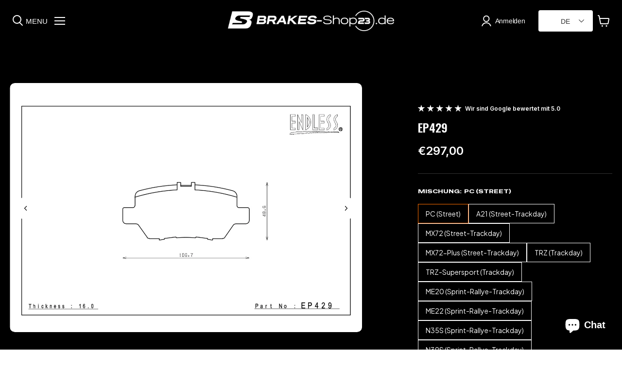

--- FILE ---
content_type: text/html; charset=utf-8
request_url: https://www.racing23-brakes.de/products/ep429
body_size: 55765
content:
<!doctype html>
<html class="no-js no-touch" lang="de">
  <head>






 
<meta charset="utf-8">
    <meta http-equiv="x-ua-compatible" content="IE=edge">
    <link rel="preconnect" href="https://cdn.shopify.com">
    <link rel="preconnect" href="https://fonts.shopifycdn.com">
    <link rel="preconnect" href="https://v.shopify.com">
    <link rel="preconnect" href="https://cdn.shopifycloud.com">
    <title>ENDLESS BREMSBELÄGE FÜR RACING, RALLYE, TRACKDAY UND SPORT — Racing23 GmbH</title>
    
      <meta name="description" content="ENDLESS Advanced Racing Brake Technology">
    
    
    
      <link rel="canonical" href="https://www.racing23-brakes.de/products/ep429" />
    
    <meta name="viewport" content="width=device-width">
    
    















<meta property="og:site_name" content="Racing23 GmbH">
<meta property="og:url" content="https://www.racing23-brakes.de/products/ep429">
<meta property="og:title" content="EP429">
<meta property="og:type" content="website">
<meta property="og:description" content="ENDLESS Advanced Racing Brake Technology">




    
    
    

    
    
    <meta
      property="og:image"
      content="https://www.racing23-brakes.de/cdn/shop/products/EP429_1200x848.jpg?v=1738916860"
    />
    <meta
      property="og:image:secure_url"
      content="https://www.racing23-brakes.de/cdn/shop/products/EP429_1200x848.jpg?v=1738916860"
    />
    <meta property="og:image:width" content="1200" />
    <meta property="og:image:height" content="848" />
    
    
    <meta property="og:image:alt" content="Social media image" />
  
















<meta name="twitter:title" content="ENDLESS BREMSBELÄGE FÜR RACING, RALLYE, TRACKDAY UND SPORT">
<meta name="twitter:description" content="ENDLESS Advanced Racing Brake Technology">


    
    
    
      
      
      <meta name="twitter:card" content="summary_large_image">
    
    
    <meta
      property="twitter:image"
      content="https://www.racing23-brakes.de/cdn/shop/products/EP429_1200x600_crop_center.jpg?v=1738916860"
    />
    <meta property="twitter:image:width" content="1200" />
    <meta property="twitter:image:height" content="600" />
    
    
    <meta property="twitter:image:alt" content="Social media image" />
  


    <link rel="preload" href="//www.racing23-brakes.de/cdn/fonts/arimo/arimo_n4.a7efb558ca22d2002248bbe6f302a98edee38e35.woff2" as="font" crossorigin="anonymous">
    <link rel="preload" as="style" href="//www.racing23-brakes.de/cdn/shop/t/30/assets/theme.css?v=4509934914548598941769549348">
    <script>window.performance && window.performance.mark && window.performance.mark('shopify.content_for_header.start');</script><meta name="google-site-verification" content="y2tBnKWnwfbeq83OrXIQvXF8NTKqgIJ5Baw48DF3pNE">
<meta id="shopify-digital-wallet" name="shopify-digital-wallet" content="/55945166871/digital_wallets/dialog">
<meta name="shopify-checkout-api-token" content="d3b775ff58b217803c14a8f933f2522b">
<meta id="in-context-paypal-metadata" data-shop-id="55945166871" data-venmo-supported="false" data-environment="production" data-locale="de_DE" data-paypal-v4="true" data-currency="EUR">
<link rel="alternate" hreflang="x-default" href="https://www.racing23-brakes.de/products/ep429">
<link rel="alternate" hreflang="de" href="https://www.racing23-brakes.de/products/ep429">
<link rel="alternate" hreflang="en" href="https://www.racing23-brakes.de/en/products/ep429">
<link rel="alternate" hreflang="fr" href="https://www.racing23-brakes.de/fr/products/ep429">
<link rel="alternate" hreflang="es" href="https://www.racing23-brakes.de/es/products/ep429">
<link rel="alternate" hreflang="it" href="https://www.racing23-brakes.de/it/products/ep429">
<link rel="alternate" type="application/json+oembed" href="https://www.racing23-brakes.de/products/ep429.oembed">
<script async="async" src="/checkouts/internal/preloads.js?locale=de-DE"></script>
<link rel="preconnect" href="https://shop.app" crossorigin="anonymous">
<script async="async" src="https://shop.app/checkouts/internal/preloads.js?locale=de-DE&shop_id=55945166871" crossorigin="anonymous"></script>
<script id="apple-pay-shop-capabilities" type="application/json">{"shopId":55945166871,"countryCode":"DE","currencyCode":"EUR","merchantCapabilities":["supports3DS"],"merchantId":"gid:\/\/shopify\/Shop\/55945166871","merchantName":"Racing23 GmbH","requiredBillingContactFields":["postalAddress","email"],"requiredShippingContactFields":["postalAddress","email"],"shippingType":"shipping","supportedNetworks":["visa","maestro","masterCard","amex"],"total":{"type":"pending","label":"Racing23 GmbH","amount":"1.00"},"shopifyPaymentsEnabled":true,"supportsSubscriptions":true}</script>
<script id="shopify-features" type="application/json">{"accessToken":"d3b775ff58b217803c14a8f933f2522b","betas":["rich-media-storefront-analytics"],"domain":"www.racing23-brakes.de","predictiveSearch":true,"shopId":55945166871,"locale":"de"}</script>
<script>var Shopify = Shopify || {};
Shopify.shop = "endless-racingbrakes23.myshopify.com";
Shopify.locale = "de";
Shopify.currency = {"active":"EUR","rate":"1.0"};
Shopify.country = "DE";
Shopify.theme = {"name":"YMM search updated - 2026","id":174593343756,"schema_name":"Empire","schema_version":"6.0.0","theme_store_id":838,"role":"main"};
Shopify.theme.handle = "null";
Shopify.theme.style = {"id":null,"handle":null};
Shopify.cdnHost = "www.racing23-brakes.de/cdn";
Shopify.routes = Shopify.routes || {};
Shopify.routes.root = "/";</script>
<script type="module">!function(o){(o.Shopify=o.Shopify||{}).modules=!0}(window);</script>
<script>!function(o){function n(){var o=[];function n(){o.push(Array.prototype.slice.apply(arguments))}return n.q=o,n}var t=o.Shopify=o.Shopify||{};t.loadFeatures=n(),t.autoloadFeatures=n()}(window);</script>
<script>
  window.ShopifyPay = window.ShopifyPay || {};
  window.ShopifyPay.apiHost = "shop.app\/pay";
  window.ShopifyPay.redirectState = null;
</script>
<script id="shop-js-analytics" type="application/json">{"pageType":"product"}</script>
<script defer="defer" async type="module" src="//www.racing23-brakes.de/cdn/shopifycloud/shop-js/modules/v2/client.init-shop-cart-sync_BH0MO3MH.de.esm.js"></script>
<script defer="defer" async type="module" src="//www.racing23-brakes.de/cdn/shopifycloud/shop-js/modules/v2/chunk.common_BErAfWaM.esm.js"></script>
<script defer="defer" async type="module" src="//www.racing23-brakes.de/cdn/shopifycloud/shop-js/modules/v2/chunk.modal_DqzNaksh.esm.js"></script>
<script type="module">
  await import("//www.racing23-brakes.de/cdn/shopifycloud/shop-js/modules/v2/client.init-shop-cart-sync_BH0MO3MH.de.esm.js");
await import("//www.racing23-brakes.de/cdn/shopifycloud/shop-js/modules/v2/chunk.common_BErAfWaM.esm.js");
await import("//www.racing23-brakes.de/cdn/shopifycloud/shop-js/modules/v2/chunk.modal_DqzNaksh.esm.js");

  window.Shopify.SignInWithShop?.initShopCartSync?.({"fedCMEnabled":true,"windoidEnabled":true});

</script>
<script>
  window.Shopify = window.Shopify || {};
  if (!window.Shopify.featureAssets) window.Shopify.featureAssets = {};
  window.Shopify.featureAssets['shop-js'] = {"shop-cart-sync":["modules/v2/client.shop-cart-sync__0cGp0nR.de.esm.js","modules/v2/chunk.common_BErAfWaM.esm.js","modules/v2/chunk.modal_DqzNaksh.esm.js"],"init-fed-cm":["modules/v2/client.init-fed-cm_CM6VDTst.de.esm.js","modules/v2/chunk.common_BErAfWaM.esm.js","modules/v2/chunk.modal_DqzNaksh.esm.js"],"init-shop-email-lookup-coordinator":["modules/v2/client.init-shop-email-lookup-coordinator_CBMbWck_.de.esm.js","modules/v2/chunk.common_BErAfWaM.esm.js","modules/v2/chunk.modal_DqzNaksh.esm.js"],"init-windoid":["modules/v2/client.init-windoid_BLu1c52k.de.esm.js","modules/v2/chunk.common_BErAfWaM.esm.js","modules/v2/chunk.modal_DqzNaksh.esm.js"],"shop-button":["modules/v2/client.shop-button_CA8sgLdC.de.esm.js","modules/v2/chunk.common_BErAfWaM.esm.js","modules/v2/chunk.modal_DqzNaksh.esm.js"],"shop-cash-offers":["modules/v2/client.shop-cash-offers_CtGlpQVP.de.esm.js","modules/v2/chunk.common_BErAfWaM.esm.js","modules/v2/chunk.modal_DqzNaksh.esm.js"],"shop-toast-manager":["modules/v2/client.shop-toast-manager_uf2EYvu_.de.esm.js","modules/v2/chunk.common_BErAfWaM.esm.js","modules/v2/chunk.modal_DqzNaksh.esm.js"],"init-shop-cart-sync":["modules/v2/client.init-shop-cart-sync_BH0MO3MH.de.esm.js","modules/v2/chunk.common_BErAfWaM.esm.js","modules/v2/chunk.modal_DqzNaksh.esm.js"],"init-customer-accounts-sign-up":["modules/v2/client.init-customer-accounts-sign-up_GYoAbbBa.de.esm.js","modules/v2/client.shop-login-button_BwiwRr-G.de.esm.js","modules/v2/chunk.common_BErAfWaM.esm.js","modules/v2/chunk.modal_DqzNaksh.esm.js"],"pay-button":["modules/v2/client.pay-button_Fn8OU5F0.de.esm.js","modules/v2/chunk.common_BErAfWaM.esm.js","modules/v2/chunk.modal_DqzNaksh.esm.js"],"init-customer-accounts":["modules/v2/client.init-customer-accounts_hH0NE_bx.de.esm.js","modules/v2/client.shop-login-button_BwiwRr-G.de.esm.js","modules/v2/chunk.common_BErAfWaM.esm.js","modules/v2/chunk.modal_DqzNaksh.esm.js"],"avatar":["modules/v2/client.avatar_BTnouDA3.de.esm.js"],"init-shop-for-new-customer-accounts":["modules/v2/client.init-shop-for-new-customer-accounts_iGaU0q4U.de.esm.js","modules/v2/client.shop-login-button_BwiwRr-G.de.esm.js","modules/v2/chunk.common_BErAfWaM.esm.js","modules/v2/chunk.modal_DqzNaksh.esm.js"],"shop-follow-button":["modules/v2/client.shop-follow-button_DfZt4rU7.de.esm.js","modules/v2/chunk.common_BErAfWaM.esm.js","modules/v2/chunk.modal_DqzNaksh.esm.js"],"checkout-modal":["modules/v2/client.checkout-modal_BkbVv7me.de.esm.js","modules/v2/chunk.common_BErAfWaM.esm.js","modules/v2/chunk.modal_DqzNaksh.esm.js"],"shop-login-button":["modules/v2/client.shop-login-button_BwiwRr-G.de.esm.js","modules/v2/chunk.common_BErAfWaM.esm.js","modules/v2/chunk.modal_DqzNaksh.esm.js"],"lead-capture":["modules/v2/client.lead-capture_uTCHmOe0.de.esm.js","modules/v2/chunk.common_BErAfWaM.esm.js","modules/v2/chunk.modal_DqzNaksh.esm.js"],"shop-login":["modules/v2/client.shop-login_DZ2U4X68.de.esm.js","modules/v2/chunk.common_BErAfWaM.esm.js","modules/v2/chunk.modal_DqzNaksh.esm.js"],"payment-terms":["modules/v2/client.payment-terms_ARjsA2tN.de.esm.js","modules/v2/chunk.common_BErAfWaM.esm.js","modules/v2/chunk.modal_DqzNaksh.esm.js"]};
</script>
<script id="__st">var __st={"a":55945166871,"offset":3600,"reqid":"801bd252-ced4-4ee8-ac4d-86fad42b678b-1769910299","pageurl":"www.racing23-brakes.de\/products\/ep429","u":"db97ee77073f","p":"product","rtyp":"product","rid":8097996210444};</script>
<script>window.ShopifyPaypalV4VisibilityTracking = true;</script>
<script id="captcha-bootstrap">!function(){'use strict';const t='contact',e='account',n='new_comment',o=[[t,t],['blogs',n],['comments',n],[t,'customer']],c=[[e,'customer_login'],[e,'guest_login'],[e,'recover_customer_password'],[e,'create_customer']],r=t=>t.map((([t,e])=>`form[action*='/${t}']:not([data-nocaptcha='true']) input[name='form_type'][value='${e}']`)).join(','),a=t=>()=>t?[...document.querySelectorAll(t)].map((t=>t.form)):[];function s(){const t=[...o],e=r(t);return a(e)}const i='password',u='form_key',d=['recaptcha-v3-token','g-recaptcha-response','h-captcha-response',i],f=()=>{try{return window.sessionStorage}catch{return}},m='__shopify_v',_=t=>t.elements[u];function p(t,e,n=!1){try{const o=window.sessionStorage,c=JSON.parse(o.getItem(e)),{data:r}=function(t){const{data:e,action:n}=t;return t[m]||n?{data:e,action:n}:{data:t,action:n}}(c);for(const[e,n]of Object.entries(r))t.elements[e]&&(t.elements[e].value=n);n&&o.removeItem(e)}catch(o){console.error('form repopulation failed',{error:o})}}const l='form_type',E='cptcha';function T(t){t.dataset[E]=!0}const w=window,h=w.document,L='Shopify',v='ce_forms',y='captcha';let A=!1;((t,e)=>{const n=(g='f06e6c50-85a8-45c8-87d0-21a2b65856fe',I='https://cdn.shopify.com/shopifycloud/storefront-forms-hcaptcha/ce_storefront_forms_captcha_hcaptcha.v1.5.2.iife.js',D={infoText:'Durch hCaptcha geschützt',privacyText:'Datenschutz',termsText:'Allgemeine Geschäftsbedingungen'},(t,e,n)=>{const o=w[L][v],c=o.bindForm;if(c)return c(t,g,e,D).then(n);var r;o.q.push([[t,g,e,D],n]),r=I,A||(h.body.append(Object.assign(h.createElement('script'),{id:'captcha-provider',async:!0,src:r})),A=!0)});var g,I,D;w[L]=w[L]||{},w[L][v]=w[L][v]||{},w[L][v].q=[],w[L][y]=w[L][y]||{},w[L][y].protect=function(t,e){n(t,void 0,e),T(t)},Object.freeze(w[L][y]),function(t,e,n,w,h,L){const[v,y,A,g]=function(t,e,n){const i=e?o:[],u=t?c:[],d=[...i,...u],f=r(d),m=r(i),_=r(d.filter((([t,e])=>n.includes(e))));return[a(f),a(m),a(_),s()]}(w,h,L),I=t=>{const e=t.target;return e instanceof HTMLFormElement?e:e&&e.form},D=t=>v().includes(t);t.addEventListener('submit',(t=>{const e=I(t);if(!e)return;const n=D(e)&&!e.dataset.hcaptchaBound&&!e.dataset.recaptchaBound,o=_(e),c=g().includes(e)&&(!o||!o.value);(n||c)&&t.preventDefault(),c&&!n&&(function(t){try{if(!f())return;!function(t){const e=f();if(!e)return;const n=_(t);if(!n)return;const o=n.value;o&&e.removeItem(o)}(t);const e=Array.from(Array(32),(()=>Math.random().toString(36)[2])).join('');!function(t,e){_(t)||t.append(Object.assign(document.createElement('input'),{type:'hidden',name:u})),t.elements[u].value=e}(t,e),function(t,e){const n=f();if(!n)return;const o=[...t.querySelectorAll(`input[type='${i}']`)].map((({name:t})=>t)),c=[...d,...o],r={};for(const[a,s]of new FormData(t).entries())c.includes(a)||(r[a]=s);n.setItem(e,JSON.stringify({[m]:1,action:t.action,data:r}))}(t,e)}catch(e){console.error('failed to persist form',e)}}(e),e.submit())}));const S=(t,e)=>{t&&!t.dataset[E]&&(n(t,e.some((e=>e===t))),T(t))};for(const o of['focusin','change'])t.addEventListener(o,(t=>{const e=I(t);D(e)&&S(e,y())}));const B=e.get('form_key'),M=e.get(l),P=B&&M;t.addEventListener('DOMContentLoaded',(()=>{const t=y();if(P)for(const e of t)e.elements[l].value===M&&p(e,B);[...new Set([...A(),...v().filter((t=>'true'===t.dataset.shopifyCaptcha))])].forEach((e=>S(e,t)))}))}(h,new URLSearchParams(w.location.search),n,t,e,['guest_login'])})(!0,!0)}();</script>
<script integrity="sha256-4kQ18oKyAcykRKYeNunJcIwy7WH5gtpwJnB7kiuLZ1E=" data-source-attribution="shopify.loadfeatures" defer="defer" src="//www.racing23-brakes.de/cdn/shopifycloud/storefront/assets/storefront/load_feature-a0a9edcb.js" crossorigin="anonymous"></script>
<script crossorigin="anonymous" defer="defer" src="//www.racing23-brakes.de/cdn/shopifycloud/storefront/assets/shopify_pay/storefront-65b4c6d7.js?v=20250812"></script>
<script data-source-attribution="shopify.dynamic_checkout.dynamic.init">var Shopify=Shopify||{};Shopify.PaymentButton=Shopify.PaymentButton||{isStorefrontPortableWallets:!0,init:function(){window.Shopify.PaymentButton.init=function(){};var t=document.createElement("script");t.src="https://www.racing23-brakes.de/cdn/shopifycloud/portable-wallets/latest/portable-wallets.de.js",t.type="module",document.head.appendChild(t)}};
</script>
<script data-source-attribution="shopify.dynamic_checkout.buyer_consent">
  function portableWalletsHideBuyerConsent(e){var t=document.getElementById("shopify-buyer-consent"),n=document.getElementById("shopify-subscription-policy-button");t&&n&&(t.classList.add("hidden"),t.setAttribute("aria-hidden","true"),n.removeEventListener("click",e))}function portableWalletsShowBuyerConsent(e){var t=document.getElementById("shopify-buyer-consent"),n=document.getElementById("shopify-subscription-policy-button");t&&n&&(t.classList.remove("hidden"),t.removeAttribute("aria-hidden"),n.addEventListener("click",e))}window.Shopify?.PaymentButton&&(window.Shopify.PaymentButton.hideBuyerConsent=portableWalletsHideBuyerConsent,window.Shopify.PaymentButton.showBuyerConsent=portableWalletsShowBuyerConsent);
</script>
<script data-source-attribution="shopify.dynamic_checkout.cart.bootstrap">document.addEventListener("DOMContentLoaded",(function(){function t(){return document.querySelector("shopify-accelerated-checkout-cart, shopify-accelerated-checkout")}if(t())Shopify.PaymentButton.init();else{new MutationObserver((function(e,n){t()&&(Shopify.PaymentButton.init(),n.disconnect())})).observe(document.body,{childList:!0,subtree:!0})}}));
</script>
<link id="shopify-accelerated-checkout-styles" rel="stylesheet" media="screen" href="https://www.racing23-brakes.de/cdn/shopifycloud/portable-wallets/latest/accelerated-checkout-backwards-compat.css" crossorigin="anonymous">
<style id="shopify-accelerated-checkout-cart">
        #shopify-buyer-consent {
  margin-top: 1em;
  display: inline-block;
  width: 100%;
}

#shopify-buyer-consent.hidden {
  display: none;
}

#shopify-subscription-policy-button {
  background: none;
  border: none;
  padding: 0;
  text-decoration: underline;
  font-size: inherit;
  cursor: pointer;
}

#shopify-subscription-policy-button::before {
  box-shadow: none;
}

      </style>

<script>window.performance && window.performance.mark && window.performance.mark('shopify.content_for_header.end');</script>
    <link href="//www.racing23-brakes.de/cdn/shop/t/30/assets/theme.css?v=4509934914548598941769549348" rel="stylesheet" type="text/css" media="all" />
    
    <script>
      window.Theme = window.Theme || {};
      window.Theme.routes = {
        "root_url": "/",
        "account_url": "/account",
        "account_login_url": "/account/login",
        "account_logout_url": "/account/logout",
        "account_register_url": "/account/register",
        "account_addresses_url": "/account/addresses",
        "collections_url": "/collections",
        "all_products_collection_url": "/collections/all",
        "search_url": "/search",
        "cart_url": "/cart",
        "cart_add_url": "/cart/add",
        "cart_change_url": "/cart/change",
        "cart_clear_url": "/cart/clear",
        "product_recommendations_url": "/recommendations/products",
      };
    </script>
    
  <script type="text/javascript">
	var storeifyRequestaquote = storeifyRequestaquote || {};
	storeifyRequestaquote.locale = "de";
	storeifyRequestaquote.shop_domain = "www.racing23-brakes.de";
	storeifyRequestaquote.shop_url = "https:\/\/www.racing23-brakes.de";
	
	  storeifyRequestaquote.product = {"id":8097996210444,"title":"EP429","handle":"ep429","description":"","published_at":"2022-11-22T17:30:37+01:00","created_at":"2022-11-22T17:30:38+01:00","vendor":"ENDLESS","type":"Bremsbelag","tags":[],"price":29700,"price_min":29700,"price_max":149700,"available":true,"price_varies":true,"compare_at_price":null,"compare_at_price_min":0,"compare_at_price_max":0,"compare_at_price_varies":false,"variants":[{"id":43771323253004,"title":"PC (Street)","option1":"PC (Street)","option2":null,"option3":null,"sku":null,"requires_shipping":true,"taxable":true,"featured_image":null,"available":true,"name":"EP429 - PC (Street)","public_title":"PC (Street)","options":["PC (Street)"],"price":29700,"weight":2000,"compare_at_price":null,"inventory_management":"shopify","barcode":null,"requires_selling_plan":false,"selling_plan_allocations":[]},{"id":45037710246156,"title":"A21 (Street-Trackday)","option1":"A21 (Street-Trackday)","option2":null,"option3":null,"sku":null,"requires_shipping":true,"taxable":true,"featured_image":null,"available":true,"name":"EP429 - A21 (Street-Trackday)","public_title":"A21 (Street-Trackday)","options":["A21 (Street-Trackday)"],"price":29700,"weight":2000,"compare_at_price":null,"inventory_management":"shopify","barcode":null,"requires_selling_plan":false,"selling_plan_allocations":[]},{"id":43771323318540,"title":"MX72 (Street-Trackday)","option1":"MX72 (Street-Trackday)","option2":null,"option3":null,"sku":null,"requires_shipping":true,"taxable":true,"featured_image":null,"available":true,"name":"EP429 - MX72 (Street-Trackday)","public_title":"MX72 (Street-Trackday)","options":["MX72 (Street-Trackday)"],"price":44000,"weight":2000,"compare_at_price":null,"inventory_management":"shopify","barcode":null,"requires_selling_plan":false,"selling_plan_allocations":[]},{"id":43771323351308,"title":"MX72-Plus (Street-Trackday)","option1":"MX72-Plus (Street-Trackday)","option2":null,"option3":null,"sku":null,"requires_shipping":true,"taxable":true,"featured_image":null,"available":true,"name":"EP429 - MX72-Plus (Street-Trackday)","public_title":"MX72-Plus (Street-Trackday)","options":["MX72-Plus (Street-Trackday)"],"price":53100,"weight":2000,"compare_at_price":null,"inventory_management":"shopify","barcode":null,"requires_selling_plan":false,"selling_plan_allocations":[]},{"id":43771323384076,"title":"TRZ (Trackday)","option1":"TRZ (Trackday)","option2":null,"option3":null,"sku":null,"requires_shipping":true,"taxable":true,"featured_image":null,"available":true,"name":"EP429 - TRZ (Trackday)","public_title":"TRZ (Trackday)","options":["TRZ (Trackday)"],"price":44000,"weight":2000,"compare_at_price":null,"inventory_management":"shopify","barcode":null,"requires_selling_plan":false,"selling_plan_allocations":[]},{"id":43771323416844,"title":"TRZ-Supersport (Trackday)","option1":"TRZ-Supersport (Trackday)","option2":null,"option3":null,"sku":null,"requires_shipping":true,"taxable":true,"featured_image":null,"available":true,"name":"EP429 - TRZ-Supersport (Trackday)","public_title":"TRZ-Supersport (Trackday)","options":["TRZ-Supersport (Trackday)"],"price":44000,"weight":2000,"compare_at_price":null,"inventory_management":"shopify","barcode":null,"requires_selling_plan":false,"selling_plan_allocations":[]},{"id":43771323449612,"title":"ME20 (Sprint-Rallye-Trackday)","option1":"ME20 (Sprint-Rallye-Trackday)","option2":null,"option3":null,"sku":null,"requires_shipping":true,"taxable":true,"featured_image":null,"available":true,"name":"EP429 - ME20 (Sprint-Rallye-Trackday)","public_title":"ME20 (Sprint-Rallye-Trackday)","options":["ME20 (Sprint-Rallye-Trackday)"],"price":44000,"weight":2000,"compare_at_price":null,"inventory_management":"shopify","barcode":null,"requires_selling_plan":false,"selling_plan_allocations":[]},{"id":43771323482380,"title":"ME22 (Sprint-Rallye-Trackday)","option1":"ME22 (Sprint-Rallye-Trackday)","option2":null,"option3":null,"sku":null,"requires_shipping":true,"taxable":true,"featured_image":null,"available":true,"name":"EP429 - ME22 (Sprint-Rallye-Trackday)","public_title":"ME22 (Sprint-Rallye-Trackday)","options":["ME22 (Sprint-Rallye-Trackday)"],"price":44000,"weight":2000,"compare_at_price":null,"inventory_management":"shopify","barcode":null,"requires_selling_plan":false,"selling_plan_allocations":[]},{"id":43771323515148,"title":"N35S (Sprint-Rallye-Trackday)","option1":"N35S (Sprint-Rallye-Trackday)","option2":null,"option3":null,"sku":null,"requires_shipping":true,"taxable":true,"featured_image":null,"available":true,"name":"EP429 - N35S (Sprint-Rallye-Trackday)","public_title":"N35S (Sprint-Rallye-Trackday)","options":["N35S (Sprint-Rallye-Trackday)"],"price":44000,"weight":2000,"compare_at_price":null,"inventory_management":"shopify","barcode":null,"requires_selling_plan":false,"selling_plan_allocations":[]},{"id":43771323547916,"title":"N39S (Sprint-Rallye-Trackday)","option1":"N39S (Sprint-Rallye-Trackday)","option2":null,"option3":null,"sku":null,"requires_shipping":true,"taxable":true,"featured_image":null,"available":true,"name":"EP429 - N39S (Sprint-Rallye-Trackday)","public_title":"N39S (Sprint-Rallye-Trackday)","options":["N39S (Sprint-Rallye-Trackday)"],"price":44000,"weight":2000,"compare_at_price":null,"inventory_management":"shopify","barcode":null,"requires_selling_plan":false,"selling_plan_allocations":[]},{"id":43771323580684,"title":"N40S (Sprint-Rallye)","option1":"N40S (Sprint-Rallye)","option2":null,"option3":null,"sku":null,"requires_shipping":true,"taxable":true,"featured_image":null,"available":true,"name":"EP429 - N40S (Sprint-Rallye)","public_title":"N40S (Sprint-Rallye)","options":["N40S (Sprint-Rallye)"],"price":44000,"weight":2000,"compare_at_price":null,"inventory_management":"shopify","barcode":null,"requires_selling_plan":false,"selling_plan_allocations":[]},{"id":43771323613452,"title":"N50S (Sprint-Rallye)","option1":"N50S (Sprint-Rallye)","option2":null,"option3":null,"sku":null,"requires_shipping":true,"taxable":true,"featured_image":null,"available":true,"name":"EP429 - N50S (Sprint-Rallye)","public_title":"N50S (Sprint-Rallye)","options":["N50S (Sprint-Rallye)"],"price":44000,"weight":2000,"compare_at_price":null,"inventory_management":"shopify","barcode":null,"requires_selling_plan":false,"selling_plan_allocations":[]},{"id":43771323646220,"title":"S89F (Sprint-Rallye)","option1":"S89F (Sprint-Rallye)","option2":null,"option3":null,"sku":null,"requires_shipping":true,"taxable":true,"featured_image":null,"available":true,"name":"EP429 - S89F (Sprint-Rallye)","public_title":"S89F (Sprint-Rallye)","options":["S89F (Sprint-Rallye)"],"price":44000,"weight":2000,"compare_at_price":null,"inventory_management":"shopify","barcode":null,"requires_selling_plan":false,"selling_plan_allocations":[]},{"id":43771323678988,"title":"S90F (Sprint-Rallye)","option1":"S90F (Sprint-Rallye)","option2":null,"option3":null,"sku":null,"requires_shipping":true,"taxable":true,"featured_image":null,"available":true,"name":"EP429 - S90F (Sprint-Rallye)","public_title":"S90F (Sprint-Rallye)","options":["S90F (Sprint-Rallye)"],"price":44000,"weight":2000,"compare_at_price":null,"inventory_management":"shopify","barcode":null,"requires_selling_plan":false,"selling_plan_allocations":[]},{"id":43771323711756,"title":"S91F (Sprint-Rallye)","option1":"S91F (Sprint-Rallye)","option2":null,"option3":null,"sku":null,"requires_shipping":true,"taxable":true,"featured_image":null,"available":true,"name":"EP429 - S91F (Sprint-Rallye)","public_title":"S91F (Sprint-Rallye)","options":["S91F (Sprint-Rallye)"],"price":44000,"weight":2000,"compare_at_price":null,"inventory_management":"shopify","barcode":null,"requires_selling_plan":false,"selling_plan_allocations":[]},{"id":43771323744524,"title":"S92F (Sprint-Rallye)","option1":"S92F (Sprint-Rallye)","option2":null,"option3":null,"sku":null,"requires_shipping":true,"taxable":true,"featured_image":null,"available":true,"name":"EP429 - S92F (Sprint-Rallye)","public_title":"S92F (Sprint-Rallye)","options":["S92F (Sprint-Rallye)"],"price":44000,"weight":2000,"compare_at_price":null,"inventory_management":"shopify","barcode":null,"requires_selling_plan":false,"selling_plan_allocations":[]},{"id":43771323777292,"title":"S93F (Sprint-Rallye)","option1":"S93F (Sprint-Rallye)","option2":null,"option3":null,"sku":null,"requires_shipping":true,"taxable":true,"featured_image":null,"available":true,"name":"EP429 - S93F (Sprint-Rallye)","public_title":"S93F (Sprint-Rallye)","options":["S93F (Sprint-Rallye)"],"price":44000,"weight":2000,"compare_at_price":null,"inventory_management":"shopify","barcode":null,"requires_selling_plan":false,"selling_plan_allocations":[]},{"id":43771323810060,"title":"N28SP (Sprint-Rallye)","option1":"N28SP (Sprint-Rallye)","option2":null,"option3":null,"sku":null,"requires_shipping":true,"taxable":true,"featured_image":null,"available":true,"name":"EP429 - N28SP (Sprint-Rallye)","public_title":"N28SP (Sprint-Rallye)","options":["N28SP (Sprint-Rallye)"],"price":53100,"weight":2000,"compare_at_price":null,"inventory_management":"shopify","barcode":null,"requires_selling_plan":false,"selling_plan_allocations":[]},{"id":43771323842828,"title":"N36SP (Sprint-Rallye)","option1":"N36SP (Sprint-Rallye)","option2":null,"option3":null,"sku":null,"requires_shipping":true,"taxable":true,"featured_image":null,"available":true,"name":"EP429 - N36SP (Sprint-Rallye)","public_title":"N36SP (Sprint-Rallye)","options":["N36SP (Sprint-Rallye)"],"price":53100,"weight":2000,"compare_at_price":null,"inventory_management":"shopify","barcode":null,"requires_selling_plan":false,"selling_plan_allocations":[]},{"id":43771323875596,"title":"N37SP (Sprint-Rallye)","option1":"N37SP (Sprint-Rallye)","option2":null,"option3":null,"sku":null,"requires_shipping":true,"taxable":true,"featured_image":null,"available":true,"name":"EP429 - N37SP (Sprint-Rallye)","public_title":"N37SP (Sprint-Rallye)","options":["N37SP (Sprint-Rallye)"],"price":53100,"weight":2000,"compare_at_price":null,"inventory_management":"shopify","barcode":null,"requires_selling_plan":false,"selling_plan_allocations":[]},{"id":43771323908364,"title":"N38SP (Sprint-Rallye)","option1":"N38SP (Sprint-Rallye)","option2":null,"option3":null,"sku":null,"requires_shipping":true,"taxable":true,"featured_image":null,"available":true,"name":"EP429 - N38SP (Sprint-Rallye)","public_title":"N38SP (Sprint-Rallye)","options":["N38SP (Sprint-Rallye)"],"price":53100,"weight":2000,"compare_at_price":null,"inventory_management":"shopify","barcode":null,"requires_selling_plan":false,"selling_plan_allocations":[]},{"id":43771323941132,"title":"N98SP (Sprint-Rallye)","option1":"N98SP (Sprint-Rallye)","option2":null,"option3":null,"sku":null,"requires_shipping":true,"taxable":true,"featured_image":null,"available":true,"name":"EP429 - N98SP (Sprint-Rallye)","public_title":"N98SP (Sprint-Rallye)","options":["N98SP (Sprint-Rallye)"],"price":53100,"weight":2000,"compare_at_price":null,"inventory_management":"shopify","barcode":null,"requires_selling_plan":false,"selling_plan_allocations":[]},{"id":43771323973900,"title":"N99SP (Sprint-Rallye)","option1":"N99SP (Sprint-Rallye)","option2":null,"option3":null,"sku":null,"requires_shipping":true,"taxable":true,"featured_image":null,"available":true,"name":"EP429 - N99SP (Sprint-Rallye)","public_title":"N99SP (Sprint-Rallye)","options":["N99SP (Sprint-Rallye)"],"price":53100,"weight":2000,"compare_at_price":null,"inventory_management":"shopify","barcode":null,"requires_selling_plan":false,"selling_plan_allocations":[]},{"id":43771324006668,"title":"N100SP (Sprint-Rallye)","option1":"N100SP (Sprint-Rallye)","option2":null,"option3":null,"sku":null,"requires_shipping":true,"taxable":true,"featured_image":null,"available":true,"name":"EP429 - N100SP (Sprint-Rallye)","public_title":"N100SP (Sprint-Rallye)","options":["N100SP (Sprint-Rallye)"],"price":53100,"weight":2000,"compare_at_price":null,"inventory_management":"shopify","barcode":null,"requires_selling_plan":false,"selling_plan_allocations":[]},{"id":43771324039436,"title":"N102SP (Sprint-Rallye)","option1":"N102SP (Sprint-Rallye)","option2":null,"option3":null,"sku":null,"requires_shipping":true,"taxable":true,"featured_image":null,"available":true,"name":"EP429 - N102SP (Sprint-Rallye)","public_title":"N102SP (Sprint-Rallye)","options":["N102SP (Sprint-Rallye)"],"price":53100,"weight":2000,"compare_at_price":null,"inventory_management":"shopify","barcode":null,"requires_selling_plan":false,"selling_plan_allocations":[]},{"id":43771324072204,"title":"N103SP (Sprint-Rallye)","option1":"N103SP (Sprint-Rallye)","option2":null,"option3":null,"sku":null,"requires_shipping":true,"taxable":true,"featured_image":null,"available":true,"name":"EP429 - N103SP (Sprint-Rallye)","public_title":"N103SP (Sprint-Rallye)","options":["N103SP (Sprint-Rallye)"],"price":53100,"weight":2000,"compare_at_price":null,"inventory_management":"shopify","barcode":null,"requires_selling_plan":false,"selling_plan_allocations":[]},{"id":43771324104972,"title":"N105SP (Sprint-Rallye)","option1":"N105SP (Sprint-Rallye)","option2":null,"option3":null,"sku":null,"requires_shipping":true,"taxable":true,"featured_image":null,"available":true,"name":"EP429 - N105SP (Sprint-Rallye)","public_title":"N105SP (Sprint-Rallye)","options":["N105SP (Sprint-Rallye)"],"price":53100,"weight":2000,"compare_at_price":null,"inventory_management":"shopify","barcode":null,"requires_selling_plan":false,"selling_plan_allocations":[]},{"id":43771324137740,"title":"N60Z (Rallye)","option1":"N60Z (Rallye)","option2":null,"option3":null,"sku":null,"requires_shipping":true,"taxable":true,"featured_image":null,"available":true,"name":"EP429 - N60Z (Rallye)","public_title":"N60Z (Rallye)","options":["N60Z (Rallye)"],"price":53100,"weight":2000,"compare_at_price":null,"inventory_management":"shopify","barcode":null,"requires_selling_plan":false,"selling_plan_allocations":[]},{"id":43771324170508,"title":"N70Z (Rallye)","option1":"N70Z (Rallye)","option2":null,"option3":null,"sku":null,"requires_shipping":true,"taxable":true,"featured_image":null,"available":true,"name":"EP429 - N70Z (Rallye)","public_title":"N70Z (Rallye)","options":["N70Z (Rallye)"],"price":53100,"weight":2000,"compare_at_price":null,"inventory_management":"shopify","barcode":null,"requires_selling_plan":false,"selling_plan_allocations":[]},{"id":43771324203276,"title":"N80Z (Rallye)","option1":"N80Z (Rallye)","option2":null,"option3":null,"sku":null,"requires_shipping":true,"taxable":true,"featured_image":null,"available":true,"name":"EP429 - N80Z (Rallye)","public_title":"N80Z (Rallye)","options":["N80Z (Rallye)"],"price":53100,"weight":2000,"compare_at_price":null,"inventory_management":"shopify","barcode":null,"requires_selling_plan":false,"selling_plan_allocations":[]},{"id":43771324236044,"title":"MA45B (Endurance)","option1":"MA45B (Endurance)","option2":null,"option3":null,"sku":null,"requires_shipping":true,"taxable":true,"featured_image":null,"available":true,"name":"EP429 - MA45B (Endurance)","public_title":"MA45B (Endurance)","options":["MA45B (Endurance)"],"price":89200,"weight":2000,"compare_at_price":null,"inventory_management":"shopify","barcode":null,"requires_selling_plan":false,"selling_plan_allocations":[]},{"id":43771324268812,"title":"MA46B (Endurance)","option1":"MA46B (Endurance)","option2":null,"option3":null,"sku":null,"requires_shipping":true,"taxable":true,"featured_image":null,"available":true,"name":"EP429 - MA46B (Endurance)","public_title":"MA46B (Endurance)","options":["MA46B (Endurance)"],"price":89200,"weight":2000,"compare_at_price":null,"inventory_management":"shopify","barcode":null,"requires_selling_plan":false,"selling_plan_allocations":[]},{"id":43771324301580,"title":"MA52B (Endurance)","option1":"MA52B (Endurance)","option2":null,"option3":null,"sku":null,"requires_shipping":true,"taxable":true,"featured_image":null,"available":true,"name":"EP429 - MA52B (Endurance)","public_title":"MA52B (Endurance)","options":["MA52B (Endurance)"],"price":94100,"weight":2000,"compare_at_price":null,"inventory_management":"shopify","barcode":null,"requires_selling_plan":false,"selling_plan_allocations":[]},{"id":43771324334348,"title":"MA57B (Endurance)","option1":"MA57B (Endurance)","option2":null,"option3":null,"sku":null,"requires_shipping":true,"taxable":true,"featured_image":null,"available":true,"name":"EP429 - MA57B (Endurance)","public_title":"MA57B (Endurance)","options":["MA57B (Endurance)"],"price":94100,"weight":2000,"compare_at_price":null,"inventory_management":"shopify","barcode":null,"requires_selling_plan":false,"selling_plan_allocations":[]},{"id":43771324367116,"title":"ES66G (Endurance)","option1":"ES66G (Endurance)","option2":null,"option3":null,"sku":null,"requires_shipping":true,"taxable":true,"featured_image":null,"available":true,"name":"EP429 - ES66G (Endurance)","public_title":"ES66G (Endurance)","options":["ES66G (Endurance)"],"price":149700,"weight":2000,"compare_at_price":null,"inventory_management":"shopify","barcode":null,"requires_selling_plan":false,"selling_plan_allocations":[]},{"id":43771324399884,"title":"ES88G (Endurance)","option1":"ES88G (Endurance)","option2":null,"option3":null,"sku":null,"requires_shipping":true,"taxable":true,"featured_image":null,"available":true,"name":"EP429 - ES88G (Endurance)","public_title":"ES88G (Endurance)","options":["ES88G (Endurance)"],"price":149700,"weight":2000,"compare_at_price":null,"inventory_management":"shopify","barcode":null,"requires_selling_plan":false,"selling_plan_allocations":[]},{"id":43771324432652,"title":"ES89G (Endurance)","option1":"ES89G (Endurance)","option2":null,"option3":null,"sku":null,"requires_shipping":true,"taxable":true,"featured_image":null,"available":true,"name":"EP429 - ES89G (Endurance)","public_title":"ES89G (Endurance)","options":["ES89G (Endurance)"],"price":149700,"weight":2000,"compare_at_price":null,"inventory_management":"shopify","barcode":null,"requires_selling_plan":false,"selling_plan_allocations":[]},{"id":43771324465420,"title":"ES99G (Endurance)","option1":"ES99G (Endurance)","option2":null,"option3":null,"sku":null,"requires_shipping":true,"taxable":true,"featured_image":null,"available":true,"name":"EP429 - ES99G (Endurance)","public_title":"ES99G (Endurance)","options":["ES99G (Endurance)"],"price":149700,"weight":2000,"compare_at_price":null,"inventory_management":"shopify","barcode":null,"requires_selling_plan":false,"selling_plan_allocations":[]},{"id":43771324498188,"title":"CCD-P (only Ceramic Disc) (Street)","option1":"CCD-P (only Ceramic Disc) (Street)","option2":null,"option3":null,"sku":null,"requires_shipping":true,"taxable":true,"featured_image":null,"available":true,"name":"EP429 - CCD-P (only Ceramic Disc) (Street)","public_title":"CCD-P (only Ceramic Disc) (Street)","options":["CCD-P (only Ceramic Disc) (Street)"],"price":89200,"weight":2000,"compare_at_price":null,"inventory_management":"shopify","barcode":null,"requires_selling_plan":false,"selling_plan_allocations":[]},{"id":43771324530956,"title":"CCD-A (only Ceramic Disc) (Street-Trackday)","option1":"CCD-A (only Ceramic Disc) (Street-Trackday)","option2":null,"option3":null,"sku":null,"requires_shipping":true,"taxable":true,"featured_image":null,"available":true,"name":"EP429 - CCD-A (only Ceramic Disc) (Street-Trackday)","public_title":"CCD-A (only Ceramic Disc) (Street-Trackday)","options":["CCD-A (only Ceramic Disc) (Street-Trackday)"],"price":89200,"weight":2000,"compare_at_price":null,"inventory_management":"shopify","barcode":null,"requires_selling_plan":false,"selling_plan_allocations":[]},{"id":43771324563724,"title":"CCD-R (only Ceramic Disc) (Racing)","option1":"CCD-R (only Ceramic Disc) (Racing)","option2":null,"option3":null,"sku":null,"requires_shipping":true,"taxable":true,"featured_image":null,"available":true,"name":"EP429 - CCD-R (only Ceramic Disc) (Racing)","public_title":"CCD-R (only Ceramic Disc) (Racing)","options":["CCD-R (only Ceramic Disc) (Racing)"],"price":89200,"weight":2000,"compare_at_price":null,"inventory_management":"shopify","barcode":null,"requires_selling_plan":false,"selling_plan_allocations":[]}],"images":["\/\/www.racing23-brakes.de\/cdn\/shop\/products\/EP429.jpg?v=1738916860"],"featured_image":"\/\/www.racing23-brakes.de\/cdn\/shop\/products\/EP429.jpg?v=1738916860","options":["Mischung"],"media":[{"alt":null,"id":34035420168460,"position":1,"preview_image":{"aspect_ratio":1.415,"height":1190,"width":1684,"src":"\/\/www.racing23-brakes.de\/cdn\/shop\/products\/EP429.jpg?v=1738916860"},"aspect_ratio":1.415,"height":1190,"media_type":"image","src":"\/\/www.racing23-brakes.de\/cdn\/shop\/products\/EP429.jpg?v=1738916860","width":1684}],"requires_selling_plan":false,"selling_plan_groups":[],"content":""};
	  storeifyRequestaquote.product.options = [{"name":"Mischung","position":1,"values":["PC (Street)","A21 (Street-Trackday)","MX72 (Street-Trackday)","MX72-Plus (Street-Trackday)","TRZ (Trackday)","TRZ-Supersport (Trackday)","ME20 (Sprint-Rallye-Trackday)","ME22 (Sprint-Rallye-Trackday)","N35S (Sprint-Rallye-Trackday)","N39S (Sprint-Rallye-Trackday)","N40S (Sprint-Rallye)","N50S (Sprint-Rallye)","S89F (Sprint-Rallye)","S90F (Sprint-Rallye)","S91F (Sprint-Rallye)","S92F (Sprint-Rallye)","S93F (Sprint-Rallye)","N28SP (Sprint-Rallye)","N36SP (Sprint-Rallye)","N37SP (Sprint-Rallye)","N38SP (Sprint-Rallye)","N98SP (Sprint-Rallye)","N99SP (Sprint-Rallye)","N100SP (Sprint-Rallye)","N102SP (Sprint-Rallye)","N103SP (Sprint-Rallye)","N105SP (Sprint-Rallye)","N60Z (Rallye)","N70Z (Rallye)","N80Z (Rallye)","MA45B (Endurance)","MA46B (Endurance)","MA52B (Endurance)","MA57B (Endurance)","ES66G (Endurance)","ES88G (Endurance)","ES89G (Endurance)","ES99G (Endurance)","CCD-P (only Ceramic Disc) (Street)","CCD-A (only Ceramic Disc) (Street-Trackday)","CCD-R (only Ceramic Disc) (Racing)"]}];
	  
	    storeifyRequestaquote.product.variants[0].inventory_management = 'shopify';
	    storeifyRequestaquote.product.variants[0].inventory_quantity = 20;
	    storeifyRequestaquote.product.variants[0].inventory_policy = 'deny';
	  
	    storeifyRequestaquote.product.variants[1].inventory_management = 'shopify';
	    storeifyRequestaquote.product.variants[1].inventory_quantity = 20;
	    storeifyRequestaquote.product.variants[1].inventory_policy = 'deny';
	  
	    storeifyRequestaquote.product.variants[2].inventory_management = 'shopify';
	    storeifyRequestaquote.product.variants[2].inventory_quantity = 20;
	    storeifyRequestaquote.product.variants[2].inventory_policy = 'deny';
	  
	    storeifyRequestaquote.product.variants[3].inventory_management = 'shopify';
	    storeifyRequestaquote.product.variants[3].inventory_quantity = 20;
	    storeifyRequestaquote.product.variants[3].inventory_policy = 'deny';
	  
	    storeifyRequestaquote.product.variants[4].inventory_management = 'shopify';
	    storeifyRequestaquote.product.variants[4].inventory_quantity = 20;
	    storeifyRequestaquote.product.variants[4].inventory_policy = 'deny';
	  
	    storeifyRequestaquote.product.variants[5].inventory_management = 'shopify';
	    storeifyRequestaquote.product.variants[5].inventory_quantity = 20;
	    storeifyRequestaquote.product.variants[5].inventory_policy = 'deny';
	  
	    storeifyRequestaquote.product.variants[6].inventory_management = 'shopify';
	    storeifyRequestaquote.product.variants[6].inventory_quantity = 20;
	    storeifyRequestaquote.product.variants[6].inventory_policy = 'deny';
	  
	    storeifyRequestaquote.product.variants[7].inventory_management = 'shopify';
	    storeifyRequestaquote.product.variants[7].inventory_quantity = 20;
	    storeifyRequestaquote.product.variants[7].inventory_policy = 'deny';
	  
	    storeifyRequestaquote.product.variants[8].inventory_management = 'shopify';
	    storeifyRequestaquote.product.variants[8].inventory_quantity = 20;
	    storeifyRequestaquote.product.variants[8].inventory_policy = 'deny';
	  
	    storeifyRequestaquote.product.variants[9].inventory_management = 'shopify';
	    storeifyRequestaquote.product.variants[9].inventory_quantity = 20;
	    storeifyRequestaquote.product.variants[9].inventory_policy = 'deny';
	  
	    storeifyRequestaquote.product.variants[10].inventory_management = 'shopify';
	    storeifyRequestaquote.product.variants[10].inventory_quantity = 20;
	    storeifyRequestaquote.product.variants[10].inventory_policy = 'deny';
	  
	    storeifyRequestaquote.product.variants[11].inventory_management = 'shopify';
	    storeifyRequestaquote.product.variants[11].inventory_quantity = 20;
	    storeifyRequestaquote.product.variants[11].inventory_policy = 'deny';
	  
	    storeifyRequestaquote.product.variants[12].inventory_management = 'shopify';
	    storeifyRequestaquote.product.variants[12].inventory_quantity = 20;
	    storeifyRequestaquote.product.variants[12].inventory_policy = 'deny';
	  
	    storeifyRequestaquote.product.variants[13].inventory_management = 'shopify';
	    storeifyRequestaquote.product.variants[13].inventory_quantity = 20;
	    storeifyRequestaquote.product.variants[13].inventory_policy = 'deny';
	  
	    storeifyRequestaquote.product.variants[14].inventory_management = 'shopify';
	    storeifyRequestaquote.product.variants[14].inventory_quantity = 20;
	    storeifyRequestaquote.product.variants[14].inventory_policy = 'deny';
	  
	    storeifyRequestaquote.product.variants[15].inventory_management = 'shopify';
	    storeifyRequestaquote.product.variants[15].inventory_quantity = 20;
	    storeifyRequestaquote.product.variants[15].inventory_policy = 'deny';
	  
	    storeifyRequestaquote.product.variants[16].inventory_management = 'shopify';
	    storeifyRequestaquote.product.variants[16].inventory_quantity = 20;
	    storeifyRequestaquote.product.variants[16].inventory_policy = 'deny';
	  
	    storeifyRequestaquote.product.variants[17].inventory_management = 'shopify';
	    storeifyRequestaquote.product.variants[17].inventory_quantity = 20;
	    storeifyRequestaquote.product.variants[17].inventory_policy = 'deny';
	  
	    storeifyRequestaquote.product.variants[18].inventory_management = 'shopify';
	    storeifyRequestaquote.product.variants[18].inventory_quantity = 20;
	    storeifyRequestaquote.product.variants[18].inventory_policy = 'deny';
	  
	    storeifyRequestaquote.product.variants[19].inventory_management = 'shopify';
	    storeifyRequestaquote.product.variants[19].inventory_quantity = 20;
	    storeifyRequestaquote.product.variants[19].inventory_policy = 'deny';
	  
	    storeifyRequestaquote.product.variants[20].inventory_management = 'shopify';
	    storeifyRequestaquote.product.variants[20].inventory_quantity = 20;
	    storeifyRequestaquote.product.variants[20].inventory_policy = 'deny';
	  
	    storeifyRequestaquote.product.variants[21].inventory_management = 'shopify';
	    storeifyRequestaquote.product.variants[21].inventory_quantity = 20;
	    storeifyRequestaquote.product.variants[21].inventory_policy = 'deny';
	  
	    storeifyRequestaquote.product.variants[22].inventory_management = 'shopify';
	    storeifyRequestaquote.product.variants[22].inventory_quantity = 20;
	    storeifyRequestaquote.product.variants[22].inventory_policy = 'deny';
	  
	    storeifyRequestaquote.product.variants[23].inventory_management = 'shopify';
	    storeifyRequestaquote.product.variants[23].inventory_quantity = 20;
	    storeifyRequestaquote.product.variants[23].inventory_policy = 'deny';
	  
	    storeifyRequestaquote.product.variants[24].inventory_management = 'shopify';
	    storeifyRequestaquote.product.variants[24].inventory_quantity = 20;
	    storeifyRequestaquote.product.variants[24].inventory_policy = 'deny';
	  
	    storeifyRequestaquote.product.variants[25].inventory_management = 'shopify';
	    storeifyRequestaquote.product.variants[25].inventory_quantity = 20;
	    storeifyRequestaquote.product.variants[25].inventory_policy = 'deny';
	  
	    storeifyRequestaquote.product.variants[26].inventory_management = 'shopify';
	    storeifyRequestaquote.product.variants[26].inventory_quantity = 20;
	    storeifyRequestaquote.product.variants[26].inventory_policy = 'deny';
	  
	    storeifyRequestaquote.product.variants[27].inventory_management = 'shopify';
	    storeifyRequestaquote.product.variants[27].inventory_quantity = 20;
	    storeifyRequestaquote.product.variants[27].inventory_policy = 'deny';
	  
	    storeifyRequestaquote.product.variants[28].inventory_management = 'shopify';
	    storeifyRequestaquote.product.variants[28].inventory_quantity = 20;
	    storeifyRequestaquote.product.variants[28].inventory_policy = 'deny';
	  
	    storeifyRequestaquote.product.variants[29].inventory_management = 'shopify';
	    storeifyRequestaquote.product.variants[29].inventory_quantity = 20;
	    storeifyRequestaquote.product.variants[29].inventory_policy = 'deny';
	  
	    storeifyRequestaquote.product.variants[30].inventory_management = 'shopify';
	    storeifyRequestaquote.product.variants[30].inventory_quantity = 20;
	    storeifyRequestaquote.product.variants[30].inventory_policy = 'deny';
	  
	    storeifyRequestaquote.product.variants[31].inventory_management = 'shopify';
	    storeifyRequestaquote.product.variants[31].inventory_quantity = 20;
	    storeifyRequestaquote.product.variants[31].inventory_policy = 'deny';
	  
	    storeifyRequestaquote.product.variants[32].inventory_management = 'shopify';
	    storeifyRequestaquote.product.variants[32].inventory_quantity = 20;
	    storeifyRequestaquote.product.variants[32].inventory_policy = 'deny';
	  
	    storeifyRequestaquote.product.variants[33].inventory_management = 'shopify';
	    storeifyRequestaquote.product.variants[33].inventory_quantity = 20;
	    storeifyRequestaquote.product.variants[33].inventory_policy = 'deny';
	  
	    storeifyRequestaquote.product.variants[34].inventory_management = 'shopify';
	    storeifyRequestaquote.product.variants[34].inventory_quantity = 20;
	    storeifyRequestaquote.product.variants[34].inventory_policy = 'deny';
	  
	    storeifyRequestaquote.product.variants[35].inventory_management = 'shopify';
	    storeifyRequestaquote.product.variants[35].inventory_quantity = 20;
	    storeifyRequestaquote.product.variants[35].inventory_policy = 'deny';
	  
	    storeifyRequestaquote.product.variants[36].inventory_management = 'shopify';
	    storeifyRequestaquote.product.variants[36].inventory_quantity = 20;
	    storeifyRequestaquote.product.variants[36].inventory_policy = 'deny';
	  
	    storeifyRequestaquote.product.variants[37].inventory_management = 'shopify';
	    storeifyRequestaquote.product.variants[37].inventory_quantity = 20;
	    storeifyRequestaquote.product.variants[37].inventory_policy = 'deny';
	  
	    storeifyRequestaquote.product.variants[38].inventory_management = 'shopify';
	    storeifyRequestaquote.product.variants[38].inventory_quantity = 20;
	    storeifyRequestaquote.product.variants[38].inventory_policy = 'deny';
	  
	    storeifyRequestaquote.product.variants[39].inventory_management = 'shopify';
	    storeifyRequestaquote.product.variants[39].inventory_quantity = 20;
	    storeifyRequestaquote.product.variants[39].inventory_policy = 'deny';
	  
	    storeifyRequestaquote.product.variants[40].inventory_management = 'shopify';
	    storeifyRequestaquote.product.variants[40].inventory_quantity = 20;
	    storeifyRequestaquote.product.variants[40].inventory_policy = 'deny';
	  
	  
	   storeifyRequestaquote.product.collection = [488894398732,488894365964];
	
	
	

	storeifyRequestaquote.page = {
	type : 'product',
	path : '/products/ep429',
	};
	storeifyRequestaquote.money_format = '€{{amount_with_comma_separator}}';
	storeifyRequestaquote.collections = {};
	storeifyRequestaquote.storeify_requestaquote_json = "//www.racing23-brakes.de/cdn/shop/t/30/assets/storeify-requestaquote-json.js?v=26575510596768015401768794769";
	storeifyRequestaquote.root_url = '/';
				   storeifyRequestaquote.lang = {"btn_addquote":"Add to Quote","call_for_price":"Request a quote","btn_view":"View Quote","btn_continue":"Continue Shop","add_title":"Add \"{{product}}\" to quote","tbl_name":"Name","tbl_sku":"Sku","tbl_option":"Option","tbl_qty":"QTY","quote_empty":"Your quote is currently empty.","your_price":"Your Price","old_price":"Price","print":"Print PDF"};	storeifyRequestaquote.show_input_price = 0;</script>
<link rel="stylesheet" href="//www.racing23-brakes.de/cdn/shop/t/30/assets/storeify-requestaquote-styles.css?v=109531695336075166471768794772" type="text/css"  media="all">
<link id="storeify-requestaquote-hidden" href="//www.racing23-brakes.de/cdn/shop/t/30/assets/storeify-requestaquote-hidden.css?v=10162804579815599661768794768" type="text/css" media="all">

  <!-- "snippets/shogun-head.liquid" was not rendered, the associated app was uninstalled -->
    <link href="//www.racing23-brakes.de/cdn/shop/t/30/assets/_tw-custom.css?v=145678409892255484161768794780" rel="stylesheet" type="text/css" media="all" />
    <link href="//www.racing23-brakes.de/cdn/shop/t/30/assets/_custom.css?v=134106885222909617411769037125" rel="stylesheet" type="text/css" media="all" />
<meta name="google-site-verification" content="SM_SWZj0avglVBldziDGV7osHGUG8VnuivG-cM7lRkA" />

<!-- BEGIN app block: shopify://apps/consentmo-gdpr/blocks/gdpr_cookie_consent/4fbe573f-a377-4fea-9801-3ee0858cae41 -->


<!-- END app block --><!-- BEGIN app block: shopify://apps/ecomposer-builder/blocks/app-embed/a0fc26e1-7741-4773-8b27-39389b4fb4a0 --><!-- DNS Prefetch & Preconnect -->
<link rel="preconnect" href="https://cdn.ecomposer.app" crossorigin>
<link rel="dns-prefetch" href="https://cdn.ecomposer.app">

<link rel="prefetch" href="https://cdn.ecomposer.app/vendors/css/ecom-swiper@11.css" as="style">
<link rel="prefetch" href="https://cdn.ecomposer.app/vendors/js/ecom-swiper@11.0.5.js" as="script">
<link rel="prefetch" href="https://cdn.ecomposer.app/vendors/js/ecom_modal.js" as="script">

<!-- Global CSS --><!--ECOM-EMBED-->
  <style id="ecom-global-css" class="ecom-global-css">/**ECOM-INSERT-CSS**/.ecom-section > div.core__row--columns, .ecom-section>.ecom-inner{max-width: 1200px;}.ecom-column>div.core__column--wrapper, .ec-flex-wp{padding: 20px;}div.core__blocks--body>div.ecom-block.elmspace:not(:first-child), .core__group--body>div.ecom-block.elmspace:not(:first-child), div.core__blocks--body>.ec-flex-wp.elmspace:not(:first-child), .core__blocks>div.ecom-block.elmspace:not(:first-child){margin-top: 20px;}:root{--ecom-global-container-width:1200px;--ecom-global-colunm-gap:20px;--ecom-global-elements-space:20px;--ecom-global-colors-primary:#ffffff;--ecom-global-colors-secondary:#ffffff;--ecom-global-colors-text:#ffffff;--ecom-global-colors-accent:#ffffff;--ecom-global-typography-h1-font-weight:600;--ecom-global-typography-h1-font-size:72px;--ecom-global-typography-h1-line-height:66px;--ecom-global-typography-h1-letter-spacing:-0.11em;--ecom-global-typography-h2-font-weight:600;--ecom-global-typography-h2-font-size:93px;--ecom-global-typography-h2-line-height:64px;--ecom-global-typography-h2-letter-spacing:-0.12em;--ecom-global-typography-h3-font-weight:600;--ecom-global-typography-h3-font-size:48px;--ecom-global-typography-h3-line-height:60px;--ecom-global-typography-h3-letter-spacing:-0.02em;--ecom-global-typography-h4-font-weight:600;--ecom-global-typography-h4-font-size:36px;--ecom-global-typography-h4-line-height:44px;--ecom-global-typography-h4-letter-spacing:-0.02em;--ecom-global-typography-h5-font-weight:600;--ecom-global-typography-h5-font-size:30px;--ecom-global-typography-h5-line-height:38px;--ecom-global-typography-h6-font-weight:600;--ecom-global-typography-h6-font-size:24px;--ecom-global-typography-h6-line-height:32px;--ecom-global-typography-h7-font-weight:400;--ecom-global-typography-h7-font-size:18px;--ecom-global-typography-h7-line-height:28px;}</style>
  <!--/ECOM-EMBED--><!-- Custom CSS & JS --><style id="ecom-custom-css">.site-main-dimmer {
    display: none !IMPORTANT;
}</style><!-- Open Graph Meta Tags for Pages --><!-- Critical Inline Styles -->
<style class="ecom-theme-helper">.ecom-animation{opacity:0}.ecom-animation.animate,.ecom-animation.ecom-animated{opacity:1}.ecom-cart-popup{display:grid;position:fixed;inset:0;z-index:9999999;align-content:center;padding:5px;justify-content:center;align-items:center;justify-items:center}.ecom-cart-popup::before{content:' ';position:absolute;background:#e5e5e5b3;inset:0}.ecom-ajax-loading{cursor:not-allowed;pointer-events:none;opacity:.6}#ecom-toast{visibility:hidden;max-width:50px;height:60px;margin:auto;background-color:#333;color:#fff;text-align:center;border-radius:2px;position:fixed;z-index:1;left:0;right:0;bottom:30px;font-size:17px;display:grid;grid-template-columns:50px auto;align-items:center;justify-content:start;align-content:center;justify-items:start}#ecom-toast.ecom-toast-show{visibility:visible;animation:ecomFadein .5s,ecomExpand .5s .5s,ecomStay 3s 1s,ecomShrink .5s 4s,ecomFadeout .5s 4.5s}#ecom-toast #ecom-toast-icon{width:50px;height:100%;box-sizing:border-box;background-color:#111;color:#fff;padding:5px}#ecom-toast .ecom-toast-icon-svg{width:100%;height:100%;position:relative;vertical-align:middle;margin:auto;text-align:center}#ecom-toast #ecom-toast-desc{color:#fff;padding:16px;overflow:hidden;white-space:nowrap}@media(max-width:768px){#ecom-toast #ecom-toast-desc{white-space:normal;min-width:250px}#ecom-toast{height:auto;min-height:60px}}.ecom__column-full-height{height:100%}@keyframes ecomFadein{from{bottom:0;opacity:0}to{bottom:30px;opacity:1}}@keyframes ecomExpand{from{min-width:50px}to{min-width:var(--ecom-max-width)}}@keyframes ecomStay{from{min-width:var(--ecom-max-width)}to{min-width:var(--ecom-max-width)}}@keyframes ecomShrink{from{min-width:var(--ecom-max-width)}to{min-width:50px}}@keyframes ecomFadeout{from{bottom:30px;opacity:1}to{bottom:60px;opacity:0}}</style>


<!-- EComposer Config Script -->
<script id="ecom-theme-helpers" async>
window.EComposer=window.EComposer||{};(function(){if(!this.configs)this.configs={};
this.initQuickview=function(){};this.configs={"custom_code":{"custom_css":".site-main-dimmer {\n    display: none !IMPORTANT;\n}"},"instagram":null};this.configs.ajax_cart={enable:false};this.customer=false;this.proxy_path='/apps/ecomposer-visual-page-builder';
this.popupScriptUrl='https://cdn.shopify.com/extensions/019c0262-13fd-76c5-96e1-41becea92121/ecomposer-97/assets/ecom_popup.js';
this.routes={domain:'https://www.racing23-brakes.de',root_url:'/',collections_url:'/collections',all_products_collection_url:'/collections/all',cart_url:'/cart',cart_add_url:'/cart/add',cart_change_url:'/cart/change',cart_clear_url:'/cart/clear',cart_update_url:'/cart/update',product_recommendations_url:'/recommendations/products'};
this.queryParams={};
if(window.location.search.length){new URLSearchParams(window.location.search).forEach((value,key)=>{this.queryParams[key]=value})}
this.money_format="€{{amount_with_comma_separator}}";
this.money_with_currency_format="€{{amount_with_comma_separator}} EUR";
this.currencyCodeEnabled=null;this.abTestingData = [];this.formatMoney=function(t,e){const r=this.currencyCodeEnabled?this.money_with_currency_format:this.money_format;function a(t,e){return void 0===t?e:t}function o(t,e,r,o){if(e=a(e,2),r=a(r,","),o=a(o,"."),isNaN(t)||null==t)return 0;var n=(t=(t/100).toFixed(e)).split(".");return n[0].replace(/(\d)(?=(\d\d\d)+(?!\d))/g,"$1"+r)+(n[1]?o+n[1]:"")}"string"==typeof t&&(t=t.replace(".",""));var n="",i=/\{\{\s*(\w+)\s*\}\}/,s=e||r;switch(s.match(i)[1]){case"amount":n=o(t,2);break;case"amount_no_decimals":n=o(t,0);break;case"amount_with_comma_separator":n=o(t,2,".",",");break;case"amount_with_space_separator":n=o(t,2," ",",");break;case"amount_with_period_and_space_separator":n=o(t,2," ",".");break;case"amount_no_decimals_with_comma_separator":n=o(t,0,".",",");break;case"amount_no_decimals_with_space_separator":n=o(t,0," ");break;case"amount_with_apostrophe_separator":n=o(t,2,"'",".")}return s.replace(i,n)};
this.resizeImage=function(t,e){try{if(!e||"original"==e||"full"==e||"master"==e)return t;if(-1!==t.indexOf("cdn.shopify.com")||-1!==t.indexOf("/cdn/shop/")){var r=t.match(/\.(jpg|jpeg|gif|png|bmp|bitmap|tiff|tif|webp)((\#[0-9a-z\-]+)?(\?v=.*)?)?$/gim);if(null==r)return null;var a=t.split(r[0]),o=r[0];return a[0]+"_"+e+o}}catch(r){return t}return t};
this.getProduct=function(t){if(!t)return!1;let e=("/"===this.routes.root_url?"":this.routes.root_url)+"/products/"+t+".js?shop="+Shopify.shop;return window.ECOM_LIVE&&(e="/shop/builder/ajax/ecom-proxy/products/"+t+"?shop="+Shopify.shop),window.fetch(e,{headers:{"Content-Type":"application/json"}}).then(t=>t.ok?t.json():false)};
const u=new URLSearchParams(window.location.search);if(u.has("ecom-redirect")){const r=u.get("ecom-redirect");if(r){let d;try{d=decodeURIComponent(r)}catch{return}d=d.trim().replace(/[\r\n\t]/g,"");if(d.length>2e3)return;const p=["javascript:","data:","vbscript:","file:","ftp:","mailto:","tel:","sms:","chrome:","chrome-extension:","moz-extension:","ms-browser-extension:"],l=d.toLowerCase();for(const o of p)if(l.includes(o))return;const x=[/<script/i,/<\/script/i,/javascript:/i,/vbscript:/i,/onload=/i,/onerror=/i,/onclick=/i,/onmouseover=/i,/onfocus=/i,/onblur=/i,/onsubmit=/i,/onchange=/i,/alert\s*\(/i,/confirm\s*\(/i,/prompt\s*\(/i,/document\./i,/window\./i,/eval\s*\(/i];for(const t of x)if(t.test(d))return;if(d.startsWith("/")&&!d.startsWith("//")){if(!/^[a-zA-Z0-9\-._~:/?#[\]@!$&'()*+,;=%]+$/.test(d))return;if(d.includes("../")||d.includes("./"))return;window.location.href=d;return}if(!d.includes("://")&&!d.startsWith("//")){if(!/^[a-zA-Z0-9\-._~:/?#[\]@!$&'()*+,;=%]+$/.test(d))return;if(d.includes("../")||d.includes("./"))return;window.location.href="/"+d;return}let n;try{n=new URL(d)}catch{return}if(!["http:","https:"].includes(n.protocol))return;if(n.port&&(parseInt(n.port)<1||parseInt(n.port)>65535))return;const a=[window.location.hostname];if(a.includes(n.hostname)&&(n.href===d||n.toString()===d))window.location.href=d}}
}).bind(window.EComposer)();
if(window.Shopify&&window.Shopify.designMode&&window.top&&window.top.opener){window.addEventListener("load",function(){window.top.opener.postMessage({action:"ecomposer:loaded"},"*")})}
</script><!-- Toast Template -->
<script type="text/template" id="ecom-template-html"><!-- BEGIN app snippet: ecom-toast --><div id="ecom-toast"><div id="ecom-toast-icon"><svg xmlns="http://www.w3.org/2000/svg" class="ecom-toast-icon-svg ecom-toast-icon-info" fill="none" viewBox="0 0 24 24" stroke="currentColor"><path stroke-linecap="round" stroke-linejoin="round" stroke-width="2" d="M13 16h-1v-4h-1m1-4h.01M21 12a9 9 0 11-18 0 9 9 0 0118 0z"/></svg>
<svg class="ecom-toast-icon-svg ecom-toast-icon-success" xmlns="http://www.w3.org/2000/svg" viewBox="0 0 512 512"><path d="M256 8C119 8 8 119 8 256s111 248 248 248 248-111 248-248S393 8 256 8zm0 48c110.5 0 200 89.5 200 200 0 110.5-89.5 200-200 200-110.5 0-200-89.5-200-200 0-110.5 89.5-200 200-200m140.2 130.3l-22.5-22.7c-4.7-4.7-12.3-4.7-17-.1L215.3 303.7l-59.8-60.3c-4.7-4.7-12.3-4.7-17-.1l-22.7 22.5c-4.7 4.7-4.7 12.3-.1 17l90.8 91.5c4.7 4.7 12.3 4.7 17 .1l172.6-171.2c4.7-4.7 4.7-12.3 .1-17z"/></svg>
</div><div id="ecom-toast-desc"></div></div><!-- END app snippet --></script><!-- END app block --><script src="https://cdn.shopify.com/extensions/019c0f34-b0c2-78b5-b4b0-899f0a45188a/consentmo-gdpr-616/assets/consentmo_cookie_consent.js" type="text/javascript" defer="defer"></script>
<script src="https://cdn.shopify.com/extensions/019c0df3-88cf-731f-9e5f-23c6f805a392/etranslate-244/assets/floating-selector.js" type="text/javascript" defer="defer"></script>
<script src="https://cdn.shopify.com/extensions/e8878072-2f6b-4e89-8082-94b04320908d/inbox-1254/assets/inbox-chat-loader.js" type="text/javascript" defer="defer"></script>
<script src="https://cdn.shopify.com/extensions/019c0262-13fd-76c5-96e1-41becea92121/ecomposer-97/assets/ecom.js" type="text/javascript" defer="defer"></script>
<link href="https://monorail-edge.shopifysvc.com" rel="dns-prefetch">
<script>(function(){if ("sendBeacon" in navigator && "performance" in window) {try {var session_token_from_headers = performance.getEntriesByType('navigation')[0].serverTiming.find(x => x.name == '_s').description;} catch {var session_token_from_headers = undefined;}var session_cookie_matches = document.cookie.match(/_shopify_s=([^;]*)/);var session_token_from_cookie = session_cookie_matches && session_cookie_matches.length === 2 ? session_cookie_matches[1] : "";var session_token = session_token_from_headers || session_token_from_cookie || "";function handle_abandonment_event(e) {var entries = performance.getEntries().filter(function(entry) {return /monorail-edge.shopifysvc.com/.test(entry.name);});if (!window.abandonment_tracked && entries.length === 0) {window.abandonment_tracked = true;var currentMs = Date.now();var navigation_start = performance.timing.navigationStart;var payload = {shop_id: 55945166871,url: window.location.href,navigation_start,duration: currentMs - navigation_start,session_token,page_type: "product"};window.navigator.sendBeacon("https://monorail-edge.shopifysvc.com/v1/produce", JSON.stringify({schema_id: "online_store_buyer_site_abandonment/1.1",payload: payload,metadata: {event_created_at_ms: currentMs,event_sent_at_ms: currentMs}}));}}window.addEventListener('pagehide', handle_abandonment_event);}}());</script>
<script id="web-pixels-manager-setup">(function e(e,d,r,n,o){if(void 0===o&&(o={}),!Boolean(null===(a=null===(i=window.Shopify)||void 0===i?void 0:i.analytics)||void 0===a?void 0:a.replayQueue)){var i,a;window.Shopify=window.Shopify||{};var t=window.Shopify;t.analytics=t.analytics||{};var s=t.analytics;s.replayQueue=[],s.publish=function(e,d,r){return s.replayQueue.push([e,d,r]),!0};try{self.performance.mark("wpm:start")}catch(e){}var l=function(){var e={modern:/Edge?\/(1{2}[4-9]|1[2-9]\d|[2-9]\d{2}|\d{4,})\.\d+(\.\d+|)|Firefox\/(1{2}[4-9]|1[2-9]\d|[2-9]\d{2}|\d{4,})\.\d+(\.\d+|)|Chrom(ium|e)\/(9{2}|\d{3,})\.\d+(\.\d+|)|(Maci|X1{2}).+ Version\/(15\.\d+|(1[6-9]|[2-9]\d|\d{3,})\.\d+)([,.]\d+|)( \(\w+\)|)( Mobile\/\w+|) Safari\/|Chrome.+OPR\/(9{2}|\d{3,})\.\d+\.\d+|(CPU[ +]OS|iPhone[ +]OS|CPU[ +]iPhone|CPU IPhone OS|CPU iPad OS)[ +]+(15[._]\d+|(1[6-9]|[2-9]\d|\d{3,})[._]\d+)([._]\d+|)|Android:?[ /-](13[3-9]|1[4-9]\d|[2-9]\d{2}|\d{4,})(\.\d+|)(\.\d+|)|Android.+Firefox\/(13[5-9]|1[4-9]\d|[2-9]\d{2}|\d{4,})\.\d+(\.\d+|)|Android.+Chrom(ium|e)\/(13[3-9]|1[4-9]\d|[2-9]\d{2}|\d{4,})\.\d+(\.\d+|)|SamsungBrowser\/([2-9]\d|\d{3,})\.\d+/,legacy:/Edge?\/(1[6-9]|[2-9]\d|\d{3,})\.\d+(\.\d+|)|Firefox\/(5[4-9]|[6-9]\d|\d{3,})\.\d+(\.\d+|)|Chrom(ium|e)\/(5[1-9]|[6-9]\d|\d{3,})\.\d+(\.\d+|)([\d.]+$|.*Safari\/(?![\d.]+ Edge\/[\d.]+$))|(Maci|X1{2}).+ Version\/(10\.\d+|(1[1-9]|[2-9]\d|\d{3,})\.\d+)([,.]\d+|)( \(\w+\)|)( Mobile\/\w+|) Safari\/|Chrome.+OPR\/(3[89]|[4-9]\d|\d{3,})\.\d+\.\d+|(CPU[ +]OS|iPhone[ +]OS|CPU[ +]iPhone|CPU IPhone OS|CPU iPad OS)[ +]+(10[._]\d+|(1[1-9]|[2-9]\d|\d{3,})[._]\d+)([._]\d+|)|Android:?[ /-](13[3-9]|1[4-9]\d|[2-9]\d{2}|\d{4,})(\.\d+|)(\.\d+|)|Mobile Safari.+OPR\/([89]\d|\d{3,})\.\d+\.\d+|Android.+Firefox\/(13[5-9]|1[4-9]\d|[2-9]\d{2}|\d{4,})\.\d+(\.\d+|)|Android.+Chrom(ium|e)\/(13[3-9]|1[4-9]\d|[2-9]\d{2}|\d{4,})\.\d+(\.\d+|)|Android.+(UC? ?Browser|UCWEB|U3)[ /]?(15\.([5-9]|\d{2,})|(1[6-9]|[2-9]\d|\d{3,})\.\d+)\.\d+|SamsungBrowser\/(5\.\d+|([6-9]|\d{2,})\.\d+)|Android.+MQ{2}Browser\/(14(\.(9|\d{2,})|)|(1[5-9]|[2-9]\d|\d{3,})(\.\d+|))(\.\d+|)|K[Aa][Ii]OS\/(3\.\d+|([4-9]|\d{2,})\.\d+)(\.\d+|)/},d=e.modern,r=e.legacy,n=navigator.userAgent;return n.match(d)?"modern":n.match(r)?"legacy":"unknown"}(),u="modern"===l?"modern":"legacy",c=(null!=n?n:{modern:"",legacy:""})[u],f=function(e){return[e.baseUrl,"/wpm","/b",e.hashVersion,"modern"===e.buildTarget?"m":"l",".js"].join("")}({baseUrl:d,hashVersion:r,buildTarget:u}),m=function(e){var d=e.version,r=e.bundleTarget,n=e.surface,o=e.pageUrl,i=e.monorailEndpoint;return{emit:function(e){var a=e.status,t=e.errorMsg,s=(new Date).getTime(),l=JSON.stringify({metadata:{event_sent_at_ms:s},events:[{schema_id:"web_pixels_manager_load/3.1",payload:{version:d,bundle_target:r,page_url:o,status:a,surface:n,error_msg:t},metadata:{event_created_at_ms:s}}]});if(!i)return console&&console.warn&&console.warn("[Web Pixels Manager] No Monorail endpoint provided, skipping logging."),!1;try{return self.navigator.sendBeacon.bind(self.navigator)(i,l)}catch(e){}var u=new XMLHttpRequest;try{return u.open("POST",i,!0),u.setRequestHeader("Content-Type","text/plain"),u.send(l),!0}catch(e){return console&&console.warn&&console.warn("[Web Pixels Manager] Got an unhandled error while logging to Monorail."),!1}}}}({version:r,bundleTarget:l,surface:e.surface,pageUrl:self.location.href,monorailEndpoint:e.monorailEndpoint});try{o.browserTarget=l,function(e){var d=e.src,r=e.async,n=void 0===r||r,o=e.onload,i=e.onerror,a=e.sri,t=e.scriptDataAttributes,s=void 0===t?{}:t,l=document.createElement("script"),u=document.querySelector("head"),c=document.querySelector("body");if(l.async=n,l.src=d,a&&(l.integrity=a,l.crossOrigin="anonymous"),s)for(var f in s)if(Object.prototype.hasOwnProperty.call(s,f))try{l.dataset[f]=s[f]}catch(e){}if(o&&l.addEventListener("load",o),i&&l.addEventListener("error",i),u)u.appendChild(l);else{if(!c)throw new Error("Did not find a head or body element to append the script");c.appendChild(l)}}({src:f,async:!0,onload:function(){if(!function(){var e,d;return Boolean(null===(d=null===(e=window.Shopify)||void 0===e?void 0:e.analytics)||void 0===d?void 0:d.initialized)}()){var d=window.webPixelsManager.init(e)||void 0;if(d){var r=window.Shopify.analytics;r.replayQueue.forEach((function(e){var r=e[0],n=e[1],o=e[2];d.publishCustomEvent(r,n,o)})),r.replayQueue=[],r.publish=d.publishCustomEvent,r.visitor=d.visitor,r.initialized=!0}}},onerror:function(){return m.emit({status:"failed",errorMsg:"".concat(f," has failed to load")})},sri:function(e){var d=/^sha384-[A-Za-z0-9+/=]+$/;return"string"==typeof e&&d.test(e)}(c)?c:"",scriptDataAttributes:o}),m.emit({status:"loading"})}catch(e){m.emit({status:"failed",errorMsg:(null==e?void 0:e.message)||"Unknown error"})}}})({shopId: 55945166871,storefrontBaseUrl: "https://www.racing23-brakes.de",extensionsBaseUrl: "https://extensions.shopifycdn.com/cdn/shopifycloud/web-pixels-manager",monorailEndpoint: "https://monorail-edge.shopifysvc.com/unstable/produce_batch",surface: "storefront-renderer",enabledBetaFlags: ["2dca8a86"],webPixelsConfigList: [{"id":"1020264716","configuration":"{\"config\":\"{\\\"pixel_id\\\":\\\"GT-PLVBKV7\\\",\\\"target_country\\\":\\\"DE\\\",\\\"gtag_events\\\":[{\\\"type\\\":\\\"purchase\\\",\\\"action_label\\\":\\\"MC-6NZQX4JE7B\\\"},{\\\"type\\\":\\\"page_view\\\",\\\"action_label\\\":\\\"MC-6NZQX4JE7B\\\"},{\\\"type\\\":\\\"view_item\\\",\\\"action_label\\\":\\\"MC-6NZQX4JE7B\\\"}],\\\"enable_monitoring_mode\\\":false}\"}","eventPayloadVersion":"v1","runtimeContext":"OPEN","scriptVersion":"b2a88bafab3e21179ed38636efcd8a93","type":"APP","apiClientId":1780363,"privacyPurposes":[],"dataSharingAdjustments":{"protectedCustomerApprovalScopes":["read_customer_address","read_customer_email","read_customer_name","read_customer_personal_data","read_customer_phone"]}},{"id":"shopify-app-pixel","configuration":"{}","eventPayloadVersion":"v1","runtimeContext":"STRICT","scriptVersion":"0450","apiClientId":"shopify-pixel","type":"APP","privacyPurposes":["ANALYTICS","MARKETING"]},{"id":"shopify-custom-pixel","eventPayloadVersion":"v1","runtimeContext":"LAX","scriptVersion":"0450","apiClientId":"shopify-pixel","type":"CUSTOM","privacyPurposes":["ANALYTICS","MARKETING"]}],isMerchantRequest: false,initData: {"shop":{"name":"Racing23 GmbH","paymentSettings":{"currencyCode":"EUR"},"myshopifyDomain":"endless-racingbrakes23.myshopify.com","countryCode":"DE","storefrontUrl":"https:\/\/www.racing23-brakes.de"},"customer":null,"cart":null,"checkout":null,"productVariants":[{"price":{"amount":297.0,"currencyCode":"EUR"},"product":{"title":"EP429","vendor":"ENDLESS","id":"8097996210444","untranslatedTitle":"EP429","url":"\/products\/ep429","type":"Bremsbelag"},"id":"43771323253004","image":{"src":"\/\/www.racing23-brakes.de\/cdn\/shop\/products\/EP429.jpg?v=1738916860"},"sku":null,"title":"PC (Street)","untranslatedTitle":"PC (Street)"},{"price":{"amount":297.0,"currencyCode":"EUR"},"product":{"title":"EP429","vendor":"ENDLESS","id":"8097996210444","untranslatedTitle":"EP429","url":"\/products\/ep429","type":"Bremsbelag"},"id":"45037710246156","image":{"src":"\/\/www.racing23-brakes.de\/cdn\/shop\/products\/EP429.jpg?v=1738916860"},"sku":null,"title":"A21 (Street-Trackday)","untranslatedTitle":"A21 (Street-Trackday)"},{"price":{"amount":440.0,"currencyCode":"EUR"},"product":{"title":"EP429","vendor":"ENDLESS","id":"8097996210444","untranslatedTitle":"EP429","url":"\/products\/ep429","type":"Bremsbelag"},"id":"43771323318540","image":{"src":"\/\/www.racing23-brakes.de\/cdn\/shop\/products\/EP429.jpg?v=1738916860"},"sku":null,"title":"MX72 (Street-Trackday)","untranslatedTitle":"MX72 (Street-Trackday)"},{"price":{"amount":531.0,"currencyCode":"EUR"},"product":{"title":"EP429","vendor":"ENDLESS","id":"8097996210444","untranslatedTitle":"EP429","url":"\/products\/ep429","type":"Bremsbelag"},"id":"43771323351308","image":{"src":"\/\/www.racing23-brakes.de\/cdn\/shop\/products\/EP429.jpg?v=1738916860"},"sku":null,"title":"MX72-Plus (Street-Trackday)","untranslatedTitle":"MX72-Plus (Street-Trackday)"},{"price":{"amount":440.0,"currencyCode":"EUR"},"product":{"title":"EP429","vendor":"ENDLESS","id":"8097996210444","untranslatedTitle":"EP429","url":"\/products\/ep429","type":"Bremsbelag"},"id":"43771323384076","image":{"src":"\/\/www.racing23-brakes.de\/cdn\/shop\/products\/EP429.jpg?v=1738916860"},"sku":null,"title":"TRZ (Trackday)","untranslatedTitle":"TRZ (Trackday)"},{"price":{"amount":440.0,"currencyCode":"EUR"},"product":{"title":"EP429","vendor":"ENDLESS","id":"8097996210444","untranslatedTitle":"EP429","url":"\/products\/ep429","type":"Bremsbelag"},"id":"43771323416844","image":{"src":"\/\/www.racing23-brakes.de\/cdn\/shop\/products\/EP429.jpg?v=1738916860"},"sku":null,"title":"TRZ-Supersport (Trackday)","untranslatedTitle":"TRZ-Supersport (Trackday)"},{"price":{"amount":440.0,"currencyCode":"EUR"},"product":{"title":"EP429","vendor":"ENDLESS","id":"8097996210444","untranslatedTitle":"EP429","url":"\/products\/ep429","type":"Bremsbelag"},"id":"43771323449612","image":{"src":"\/\/www.racing23-brakes.de\/cdn\/shop\/products\/EP429.jpg?v=1738916860"},"sku":null,"title":"ME20 (Sprint-Rallye-Trackday)","untranslatedTitle":"ME20 (Sprint-Rallye-Trackday)"},{"price":{"amount":440.0,"currencyCode":"EUR"},"product":{"title":"EP429","vendor":"ENDLESS","id":"8097996210444","untranslatedTitle":"EP429","url":"\/products\/ep429","type":"Bremsbelag"},"id":"43771323482380","image":{"src":"\/\/www.racing23-brakes.de\/cdn\/shop\/products\/EP429.jpg?v=1738916860"},"sku":null,"title":"ME22 (Sprint-Rallye-Trackday)","untranslatedTitle":"ME22 (Sprint-Rallye-Trackday)"},{"price":{"amount":440.0,"currencyCode":"EUR"},"product":{"title":"EP429","vendor":"ENDLESS","id":"8097996210444","untranslatedTitle":"EP429","url":"\/products\/ep429","type":"Bremsbelag"},"id":"43771323515148","image":{"src":"\/\/www.racing23-brakes.de\/cdn\/shop\/products\/EP429.jpg?v=1738916860"},"sku":null,"title":"N35S (Sprint-Rallye-Trackday)","untranslatedTitle":"N35S (Sprint-Rallye-Trackday)"},{"price":{"amount":440.0,"currencyCode":"EUR"},"product":{"title":"EP429","vendor":"ENDLESS","id":"8097996210444","untranslatedTitle":"EP429","url":"\/products\/ep429","type":"Bremsbelag"},"id":"43771323547916","image":{"src":"\/\/www.racing23-brakes.de\/cdn\/shop\/products\/EP429.jpg?v=1738916860"},"sku":null,"title":"N39S (Sprint-Rallye-Trackday)","untranslatedTitle":"N39S (Sprint-Rallye-Trackday)"},{"price":{"amount":440.0,"currencyCode":"EUR"},"product":{"title":"EP429","vendor":"ENDLESS","id":"8097996210444","untranslatedTitle":"EP429","url":"\/products\/ep429","type":"Bremsbelag"},"id":"43771323580684","image":{"src":"\/\/www.racing23-brakes.de\/cdn\/shop\/products\/EP429.jpg?v=1738916860"},"sku":null,"title":"N40S (Sprint-Rallye)","untranslatedTitle":"N40S (Sprint-Rallye)"},{"price":{"amount":440.0,"currencyCode":"EUR"},"product":{"title":"EP429","vendor":"ENDLESS","id":"8097996210444","untranslatedTitle":"EP429","url":"\/products\/ep429","type":"Bremsbelag"},"id":"43771323613452","image":{"src":"\/\/www.racing23-brakes.de\/cdn\/shop\/products\/EP429.jpg?v=1738916860"},"sku":null,"title":"N50S (Sprint-Rallye)","untranslatedTitle":"N50S (Sprint-Rallye)"},{"price":{"amount":440.0,"currencyCode":"EUR"},"product":{"title":"EP429","vendor":"ENDLESS","id":"8097996210444","untranslatedTitle":"EP429","url":"\/products\/ep429","type":"Bremsbelag"},"id":"43771323646220","image":{"src":"\/\/www.racing23-brakes.de\/cdn\/shop\/products\/EP429.jpg?v=1738916860"},"sku":null,"title":"S89F (Sprint-Rallye)","untranslatedTitle":"S89F (Sprint-Rallye)"},{"price":{"amount":440.0,"currencyCode":"EUR"},"product":{"title":"EP429","vendor":"ENDLESS","id":"8097996210444","untranslatedTitle":"EP429","url":"\/products\/ep429","type":"Bremsbelag"},"id":"43771323678988","image":{"src":"\/\/www.racing23-brakes.de\/cdn\/shop\/products\/EP429.jpg?v=1738916860"},"sku":null,"title":"S90F (Sprint-Rallye)","untranslatedTitle":"S90F (Sprint-Rallye)"},{"price":{"amount":440.0,"currencyCode":"EUR"},"product":{"title":"EP429","vendor":"ENDLESS","id":"8097996210444","untranslatedTitle":"EP429","url":"\/products\/ep429","type":"Bremsbelag"},"id":"43771323711756","image":{"src":"\/\/www.racing23-brakes.de\/cdn\/shop\/products\/EP429.jpg?v=1738916860"},"sku":null,"title":"S91F (Sprint-Rallye)","untranslatedTitle":"S91F (Sprint-Rallye)"},{"price":{"amount":440.0,"currencyCode":"EUR"},"product":{"title":"EP429","vendor":"ENDLESS","id":"8097996210444","untranslatedTitle":"EP429","url":"\/products\/ep429","type":"Bremsbelag"},"id":"43771323744524","image":{"src":"\/\/www.racing23-brakes.de\/cdn\/shop\/products\/EP429.jpg?v=1738916860"},"sku":null,"title":"S92F (Sprint-Rallye)","untranslatedTitle":"S92F (Sprint-Rallye)"},{"price":{"amount":440.0,"currencyCode":"EUR"},"product":{"title":"EP429","vendor":"ENDLESS","id":"8097996210444","untranslatedTitle":"EP429","url":"\/products\/ep429","type":"Bremsbelag"},"id":"43771323777292","image":{"src":"\/\/www.racing23-brakes.de\/cdn\/shop\/products\/EP429.jpg?v=1738916860"},"sku":null,"title":"S93F (Sprint-Rallye)","untranslatedTitle":"S93F (Sprint-Rallye)"},{"price":{"amount":531.0,"currencyCode":"EUR"},"product":{"title":"EP429","vendor":"ENDLESS","id":"8097996210444","untranslatedTitle":"EP429","url":"\/products\/ep429","type":"Bremsbelag"},"id":"43771323810060","image":{"src":"\/\/www.racing23-brakes.de\/cdn\/shop\/products\/EP429.jpg?v=1738916860"},"sku":null,"title":"N28SP (Sprint-Rallye)","untranslatedTitle":"N28SP (Sprint-Rallye)"},{"price":{"amount":531.0,"currencyCode":"EUR"},"product":{"title":"EP429","vendor":"ENDLESS","id":"8097996210444","untranslatedTitle":"EP429","url":"\/products\/ep429","type":"Bremsbelag"},"id":"43771323842828","image":{"src":"\/\/www.racing23-brakes.de\/cdn\/shop\/products\/EP429.jpg?v=1738916860"},"sku":null,"title":"N36SP (Sprint-Rallye)","untranslatedTitle":"N36SP (Sprint-Rallye)"},{"price":{"amount":531.0,"currencyCode":"EUR"},"product":{"title":"EP429","vendor":"ENDLESS","id":"8097996210444","untranslatedTitle":"EP429","url":"\/products\/ep429","type":"Bremsbelag"},"id":"43771323875596","image":{"src":"\/\/www.racing23-brakes.de\/cdn\/shop\/products\/EP429.jpg?v=1738916860"},"sku":null,"title":"N37SP (Sprint-Rallye)","untranslatedTitle":"N37SP (Sprint-Rallye)"},{"price":{"amount":531.0,"currencyCode":"EUR"},"product":{"title":"EP429","vendor":"ENDLESS","id":"8097996210444","untranslatedTitle":"EP429","url":"\/products\/ep429","type":"Bremsbelag"},"id":"43771323908364","image":{"src":"\/\/www.racing23-brakes.de\/cdn\/shop\/products\/EP429.jpg?v=1738916860"},"sku":null,"title":"N38SP (Sprint-Rallye)","untranslatedTitle":"N38SP (Sprint-Rallye)"},{"price":{"amount":531.0,"currencyCode":"EUR"},"product":{"title":"EP429","vendor":"ENDLESS","id":"8097996210444","untranslatedTitle":"EP429","url":"\/products\/ep429","type":"Bremsbelag"},"id":"43771323941132","image":{"src":"\/\/www.racing23-brakes.de\/cdn\/shop\/products\/EP429.jpg?v=1738916860"},"sku":null,"title":"N98SP (Sprint-Rallye)","untranslatedTitle":"N98SP (Sprint-Rallye)"},{"price":{"amount":531.0,"currencyCode":"EUR"},"product":{"title":"EP429","vendor":"ENDLESS","id":"8097996210444","untranslatedTitle":"EP429","url":"\/products\/ep429","type":"Bremsbelag"},"id":"43771323973900","image":{"src":"\/\/www.racing23-brakes.de\/cdn\/shop\/products\/EP429.jpg?v=1738916860"},"sku":null,"title":"N99SP (Sprint-Rallye)","untranslatedTitle":"N99SP (Sprint-Rallye)"},{"price":{"amount":531.0,"currencyCode":"EUR"},"product":{"title":"EP429","vendor":"ENDLESS","id":"8097996210444","untranslatedTitle":"EP429","url":"\/products\/ep429","type":"Bremsbelag"},"id":"43771324006668","image":{"src":"\/\/www.racing23-brakes.de\/cdn\/shop\/products\/EP429.jpg?v=1738916860"},"sku":null,"title":"N100SP (Sprint-Rallye)","untranslatedTitle":"N100SP (Sprint-Rallye)"},{"price":{"amount":531.0,"currencyCode":"EUR"},"product":{"title":"EP429","vendor":"ENDLESS","id":"8097996210444","untranslatedTitle":"EP429","url":"\/products\/ep429","type":"Bremsbelag"},"id":"43771324039436","image":{"src":"\/\/www.racing23-brakes.de\/cdn\/shop\/products\/EP429.jpg?v=1738916860"},"sku":null,"title":"N102SP (Sprint-Rallye)","untranslatedTitle":"N102SP (Sprint-Rallye)"},{"price":{"amount":531.0,"currencyCode":"EUR"},"product":{"title":"EP429","vendor":"ENDLESS","id":"8097996210444","untranslatedTitle":"EP429","url":"\/products\/ep429","type":"Bremsbelag"},"id":"43771324072204","image":{"src":"\/\/www.racing23-brakes.de\/cdn\/shop\/products\/EP429.jpg?v=1738916860"},"sku":null,"title":"N103SP (Sprint-Rallye)","untranslatedTitle":"N103SP (Sprint-Rallye)"},{"price":{"amount":531.0,"currencyCode":"EUR"},"product":{"title":"EP429","vendor":"ENDLESS","id":"8097996210444","untranslatedTitle":"EP429","url":"\/products\/ep429","type":"Bremsbelag"},"id":"43771324104972","image":{"src":"\/\/www.racing23-brakes.de\/cdn\/shop\/products\/EP429.jpg?v=1738916860"},"sku":null,"title":"N105SP (Sprint-Rallye)","untranslatedTitle":"N105SP (Sprint-Rallye)"},{"price":{"amount":531.0,"currencyCode":"EUR"},"product":{"title":"EP429","vendor":"ENDLESS","id":"8097996210444","untranslatedTitle":"EP429","url":"\/products\/ep429","type":"Bremsbelag"},"id":"43771324137740","image":{"src":"\/\/www.racing23-brakes.de\/cdn\/shop\/products\/EP429.jpg?v=1738916860"},"sku":null,"title":"N60Z (Rallye)","untranslatedTitle":"N60Z (Rallye)"},{"price":{"amount":531.0,"currencyCode":"EUR"},"product":{"title":"EP429","vendor":"ENDLESS","id":"8097996210444","untranslatedTitle":"EP429","url":"\/products\/ep429","type":"Bremsbelag"},"id":"43771324170508","image":{"src":"\/\/www.racing23-brakes.de\/cdn\/shop\/products\/EP429.jpg?v=1738916860"},"sku":null,"title":"N70Z (Rallye)","untranslatedTitle":"N70Z (Rallye)"},{"price":{"amount":531.0,"currencyCode":"EUR"},"product":{"title":"EP429","vendor":"ENDLESS","id":"8097996210444","untranslatedTitle":"EP429","url":"\/products\/ep429","type":"Bremsbelag"},"id":"43771324203276","image":{"src":"\/\/www.racing23-brakes.de\/cdn\/shop\/products\/EP429.jpg?v=1738916860"},"sku":null,"title":"N80Z (Rallye)","untranslatedTitle":"N80Z (Rallye)"},{"price":{"amount":892.0,"currencyCode":"EUR"},"product":{"title":"EP429","vendor":"ENDLESS","id":"8097996210444","untranslatedTitle":"EP429","url":"\/products\/ep429","type":"Bremsbelag"},"id":"43771324236044","image":{"src":"\/\/www.racing23-brakes.de\/cdn\/shop\/products\/EP429.jpg?v=1738916860"},"sku":null,"title":"MA45B (Endurance)","untranslatedTitle":"MA45B (Endurance)"},{"price":{"amount":892.0,"currencyCode":"EUR"},"product":{"title":"EP429","vendor":"ENDLESS","id":"8097996210444","untranslatedTitle":"EP429","url":"\/products\/ep429","type":"Bremsbelag"},"id":"43771324268812","image":{"src":"\/\/www.racing23-brakes.de\/cdn\/shop\/products\/EP429.jpg?v=1738916860"},"sku":null,"title":"MA46B (Endurance)","untranslatedTitle":"MA46B (Endurance)"},{"price":{"amount":941.0,"currencyCode":"EUR"},"product":{"title":"EP429","vendor":"ENDLESS","id":"8097996210444","untranslatedTitle":"EP429","url":"\/products\/ep429","type":"Bremsbelag"},"id":"43771324301580","image":{"src":"\/\/www.racing23-brakes.de\/cdn\/shop\/products\/EP429.jpg?v=1738916860"},"sku":null,"title":"MA52B (Endurance)","untranslatedTitle":"MA52B (Endurance)"},{"price":{"amount":941.0,"currencyCode":"EUR"},"product":{"title":"EP429","vendor":"ENDLESS","id":"8097996210444","untranslatedTitle":"EP429","url":"\/products\/ep429","type":"Bremsbelag"},"id":"43771324334348","image":{"src":"\/\/www.racing23-brakes.de\/cdn\/shop\/products\/EP429.jpg?v=1738916860"},"sku":null,"title":"MA57B (Endurance)","untranslatedTitle":"MA57B (Endurance)"},{"price":{"amount":1497.0,"currencyCode":"EUR"},"product":{"title":"EP429","vendor":"ENDLESS","id":"8097996210444","untranslatedTitle":"EP429","url":"\/products\/ep429","type":"Bremsbelag"},"id":"43771324367116","image":{"src":"\/\/www.racing23-brakes.de\/cdn\/shop\/products\/EP429.jpg?v=1738916860"},"sku":null,"title":"ES66G (Endurance)","untranslatedTitle":"ES66G (Endurance)"},{"price":{"amount":1497.0,"currencyCode":"EUR"},"product":{"title":"EP429","vendor":"ENDLESS","id":"8097996210444","untranslatedTitle":"EP429","url":"\/products\/ep429","type":"Bremsbelag"},"id":"43771324399884","image":{"src":"\/\/www.racing23-brakes.de\/cdn\/shop\/products\/EP429.jpg?v=1738916860"},"sku":null,"title":"ES88G (Endurance)","untranslatedTitle":"ES88G (Endurance)"},{"price":{"amount":1497.0,"currencyCode":"EUR"},"product":{"title":"EP429","vendor":"ENDLESS","id":"8097996210444","untranslatedTitle":"EP429","url":"\/products\/ep429","type":"Bremsbelag"},"id":"43771324432652","image":{"src":"\/\/www.racing23-brakes.de\/cdn\/shop\/products\/EP429.jpg?v=1738916860"},"sku":null,"title":"ES89G (Endurance)","untranslatedTitle":"ES89G (Endurance)"},{"price":{"amount":1497.0,"currencyCode":"EUR"},"product":{"title":"EP429","vendor":"ENDLESS","id":"8097996210444","untranslatedTitle":"EP429","url":"\/products\/ep429","type":"Bremsbelag"},"id":"43771324465420","image":{"src":"\/\/www.racing23-brakes.de\/cdn\/shop\/products\/EP429.jpg?v=1738916860"},"sku":null,"title":"ES99G (Endurance)","untranslatedTitle":"ES99G (Endurance)"},{"price":{"amount":892.0,"currencyCode":"EUR"},"product":{"title":"EP429","vendor":"ENDLESS","id":"8097996210444","untranslatedTitle":"EP429","url":"\/products\/ep429","type":"Bremsbelag"},"id":"43771324498188","image":{"src":"\/\/www.racing23-brakes.de\/cdn\/shop\/products\/EP429.jpg?v=1738916860"},"sku":null,"title":"CCD-P (only Ceramic Disc) (Street)","untranslatedTitle":"CCD-P (only Ceramic Disc) (Street)"},{"price":{"amount":892.0,"currencyCode":"EUR"},"product":{"title":"EP429","vendor":"ENDLESS","id":"8097996210444","untranslatedTitle":"EP429","url":"\/products\/ep429","type":"Bremsbelag"},"id":"43771324530956","image":{"src":"\/\/www.racing23-brakes.de\/cdn\/shop\/products\/EP429.jpg?v=1738916860"},"sku":null,"title":"CCD-A (only Ceramic Disc) (Street-Trackday)","untranslatedTitle":"CCD-A (only Ceramic Disc) (Street-Trackday)"},{"price":{"amount":892.0,"currencyCode":"EUR"},"product":{"title":"EP429","vendor":"ENDLESS","id":"8097996210444","untranslatedTitle":"EP429","url":"\/products\/ep429","type":"Bremsbelag"},"id":"43771324563724","image":{"src":"\/\/www.racing23-brakes.de\/cdn\/shop\/products\/EP429.jpg?v=1738916860"},"sku":null,"title":"CCD-R (only Ceramic Disc) (Racing)","untranslatedTitle":"CCD-R (only Ceramic Disc) (Racing)"}],"purchasingCompany":null},},"https://www.racing23-brakes.de/cdn","1d2a099fw23dfb22ep557258f5m7a2edbae",{"modern":"","legacy":""},{"shopId":"55945166871","storefrontBaseUrl":"https:\/\/www.racing23-brakes.de","extensionBaseUrl":"https:\/\/extensions.shopifycdn.com\/cdn\/shopifycloud\/web-pixels-manager","surface":"storefront-renderer","enabledBetaFlags":"[\"2dca8a86\"]","isMerchantRequest":"false","hashVersion":"1d2a099fw23dfb22ep557258f5m7a2edbae","publish":"custom","events":"[[\"page_viewed\",{}],[\"product_viewed\",{\"productVariant\":{\"price\":{\"amount\":297.0,\"currencyCode\":\"EUR\"},\"product\":{\"title\":\"EP429\",\"vendor\":\"ENDLESS\",\"id\":\"8097996210444\",\"untranslatedTitle\":\"EP429\",\"url\":\"\/products\/ep429\",\"type\":\"Bremsbelag\"},\"id\":\"43771323253004\",\"image\":{\"src\":\"\/\/www.racing23-brakes.de\/cdn\/shop\/products\/EP429.jpg?v=1738916860\"},\"sku\":null,\"title\":\"PC (Street)\",\"untranslatedTitle\":\"PC (Street)\"}}]]"});</script><script>
  window.ShopifyAnalytics = window.ShopifyAnalytics || {};
  window.ShopifyAnalytics.meta = window.ShopifyAnalytics.meta || {};
  window.ShopifyAnalytics.meta.currency = 'EUR';
  var meta = {"product":{"id":8097996210444,"gid":"gid:\/\/shopify\/Product\/8097996210444","vendor":"ENDLESS","type":"Bremsbelag","handle":"ep429","variants":[{"id":43771323253004,"price":29700,"name":"EP429 - PC (Street)","public_title":"PC (Street)","sku":null},{"id":45037710246156,"price":29700,"name":"EP429 - A21 (Street-Trackday)","public_title":"A21 (Street-Trackday)","sku":null},{"id":43771323318540,"price":44000,"name":"EP429 - MX72 (Street-Trackday)","public_title":"MX72 (Street-Trackday)","sku":null},{"id":43771323351308,"price":53100,"name":"EP429 - MX72-Plus (Street-Trackday)","public_title":"MX72-Plus (Street-Trackday)","sku":null},{"id":43771323384076,"price":44000,"name":"EP429 - TRZ (Trackday)","public_title":"TRZ (Trackday)","sku":null},{"id":43771323416844,"price":44000,"name":"EP429 - TRZ-Supersport (Trackday)","public_title":"TRZ-Supersport (Trackday)","sku":null},{"id":43771323449612,"price":44000,"name":"EP429 - ME20 (Sprint-Rallye-Trackday)","public_title":"ME20 (Sprint-Rallye-Trackday)","sku":null},{"id":43771323482380,"price":44000,"name":"EP429 - ME22 (Sprint-Rallye-Trackday)","public_title":"ME22 (Sprint-Rallye-Trackday)","sku":null},{"id":43771323515148,"price":44000,"name":"EP429 - N35S (Sprint-Rallye-Trackday)","public_title":"N35S (Sprint-Rallye-Trackday)","sku":null},{"id":43771323547916,"price":44000,"name":"EP429 - N39S (Sprint-Rallye-Trackday)","public_title":"N39S (Sprint-Rallye-Trackday)","sku":null},{"id":43771323580684,"price":44000,"name":"EP429 - N40S (Sprint-Rallye)","public_title":"N40S (Sprint-Rallye)","sku":null},{"id":43771323613452,"price":44000,"name":"EP429 - N50S (Sprint-Rallye)","public_title":"N50S (Sprint-Rallye)","sku":null},{"id":43771323646220,"price":44000,"name":"EP429 - S89F (Sprint-Rallye)","public_title":"S89F (Sprint-Rallye)","sku":null},{"id":43771323678988,"price":44000,"name":"EP429 - S90F (Sprint-Rallye)","public_title":"S90F (Sprint-Rallye)","sku":null},{"id":43771323711756,"price":44000,"name":"EP429 - S91F (Sprint-Rallye)","public_title":"S91F (Sprint-Rallye)","sku":null},{"id":43771323744524,"price":44000,"name":"EP429 - S92F (Sprint-Rallye)","public_title":"S92F (Sprint-Rallye)","sku":null},{"id":43771323777292,"price":44000,"name":"EP429 - S93F (Sprint-Rallye)","public_title":"S93F (Sprint-Rallye)","sku":null},{"id":43771323810060,"price":53100,"name":"EP429 - N28SP (Sprint-Rallye)","public_title":"N28SP (Sprint-Rallye)","sku":null},{"id":43771323842828,"price":53100,"name":"EP429 - N36SP (Sprint-Rallye)","public_title":"N36SP (Sprint-Rallye)","sku":null},{"id":43771323875596,"price":53100,"name":"EP429 - N37SP (Sprint-Rallye)","public_title":"N37SP (Sprint-Rallye)","sku":null},{"id":43771323908364,"price":53100,"name":"EP429 - N38SP (Sprint-Rallye)","public_title":"N38SP (Sprint-Rallye)","sku":null},{"id":43771323941132,"price":53100,"name":"EP429 - N98SP (Sprint-Rallye)","public_title":"N98SP (Sprint-Rallye)","sku":null},{"id":43771323973900,"price":53100,"name":"EP429 - N99SP (Sprint-Rallye)","public_title":"N99SP (Sprint-Rallye)","sku":null},{"id":43771324006668,"price":53100,"name":"EP429 - N100SP (Sprint-Rallye)","public_title":"N100SP (Sprint-Rallye)","sku":null},{"id":43771324039436,"price":53100,"name":"EP429 - N102SP (Sprint-Rallye)","public_title":"N102SP (Sprint-Rallye)","sku":null},{"id":43771324072204,"price":53100,"name":"EP429 - N103SP (Sprint-Rallye)","public_title":"N103SP (Sprint-Rallye)","sku":null},{"id":43771324104972,"price":53100,"name":"EP429 - N105SP (Sprint-Rallye)","public_title":"N105SP (Sprint-Rallye)","sku":null},{"id":43771324137740,"price":53100,"name":"EP429 - N60Z (Rallye)","public_title":"N60Z (Rallye)","sku":null},{"id":43771324170508,"price":53100,"name":"EP429 - N70Z (Rallye)","public_title":"N70Z (Rallye)","sku":null},{"id":43771324203276,"price":53100,"name":"EP429 - N80Z (Rallye)","public_title":"N80Z (Rallye)","sku":null},{"id":43771324236044,"price":89200,"name":"EP429 - MA45B (Endurance)","public_title":"MA45B (Endurance)","sku":null},{"id":43771324268812,"price":89200,"name":"EP429 - MA46B (Endurance)","public_title":"MA46B (Endurance)","sku":null},{"id":43771324301580,"price":94100,"name":"EP429 - MA52B (Endurance)","public_title":"MA52B (Endurance)","sku":null},{"id":43771324334348,"price":94100,"name":"EP429 - MA57B (Endurance)","public_title":"MA57B (Endurance)","sku":null},{"id":43771324367116,"price":149700,"name":"EP429 - ES66G (Endurance)","public_title":"ES66G (Endurance)","sku":null},{"id":43771324399884,"price":149700,"name":"EP429 - ES88G (Endurance)","public_title":"ES88G (Endurance)","sku":null},{"id":43771324432652,"price":149700,"name":"EP429 - ES89G (Endurance)","public_title":"ES89G (Endurance)","sku":null},{"id":43771324465420,"price":149700,"name":"EP429 - ES99G (Endurance)","public_title":"ES99G (Endurance)","sku":null},{"id":43771324498188,"price":89200,"name":"EP429 - CCD-P (only Ceramic Disc) (Street)","public_title":"CCD-P (only Ceramic Disc) (Street)","sku":null},{"id":43771324530956,"price":89200,"name":"EP429 - CCD-A (only Ceramic Disc) (Street-Trackday)","public_title":"CCD-A (only Ceramic Disc) (Street-Trackday)","sku":null},{"id":43771324563724,"price":89200,"name":"EP429 - CCD-R (only Ceramic Disc) (Racing)","public_title":"CCD-R (only Ceramic Disc) (Racing)","sku":null}],"remote":false},"page":{"pageType":"product","resourceType":"product","resourceId":8097996210444,"requestId":"801bd252-ced4-4ee8-ac4d-86fad42b678b-1769910299"}};
  for (var attr in meta) {
    window.ShopifyAnalytics.meta[attr] = meta[attr];
  }
</script>
<script class="analytics">
  (function () {
    var customDocumentWrite = function(content) {
      var jquery = null;

      if (window.jQuery) {
        jquery = window.jQuery;
      } else if (window.Checkout && window.Checkout.$) {
        jquery = window.Checkout.$;
      }

      if (jquery) {
        jquery('body').append(content);
      }
    };

    var hasLoggedConversion = function(token) {
      if (token) {
        return document.cookie.indexOf('loggedConversion=' + token) !== -1;
      }
      return false;
    }

    var setCookieIfConversion = function(token) {
      if (token) {
        var twoMonthsFromNow = new Date(Date.now());
        twoMonthsFromNow.setMonth(twoMonthsFromNow.getMonth() + 2);

        document.cookie = 'loggedConversion=' + token + '; expires=' + twoMonthsFromNow;
      }
    }

    var trekkie = window.ShopifyAnalytics.lib = window.trekkie = window.trekkie || [];
    if (trekkie.integrations) {
      return;
    }
    trekkie.methods = [
      'identify',
      'page',
      'ready',
      'track',
      'trackForm',
      'trackLink'
    ];
    trekkie.factory = function(method) {
      return function() {
        var args = Array.prototype.slice.call(arguments);
        args.unshift(method);
        trekkie.push(args);
        return trekkie;
      };
    };
    for (var i = 0; i < trekkie.methods.length; i++) {
      var key = trekkie.methods[i];
      trekkie[key] = trekkie.factory(key);
    }
    trekkie.load = function(config) {
      trekkie.config = config || {};
      trekkie.config.initialDocumentCookie = document.cookie;
      var first = document.getElementsByTagName('script')[0];
      var script = document.createElement('script');
      script.type = 'text/javascript';
      script.onerror = function(e) {
        var scriptFallback = document.createElement('script');
        scriptFallback.type = 'text/javascript';
        scriptFallback.onerror = function(error) {
                var Monorail = {
      produce: function produce(monorailDomain, schemaId, payload) {
        var currentMs = new Date().getTime();
        var event = {
          schema_id: schemaId,
          payload: payload,
          metadata: {
            event_created_at_ms: currentMs,
            event_sent_at_ms: currentMs
          }
        };
        return Monorail.sendRequest("https://" + monorailDomain + "/v1/produce", JSON.stringify(event));
      },
      sendRequest: function sendRequest(endpointUrl, payload) {
        // Try the sendBeacon API
        if (window && window.navigator && typeof window.navigator.sendBeacon === 'function' && typeof window.Blob === 'function' && !Monorail.isIos12()) {
          var blobData = new window.Blob([payload], {
            type: 'text/plain'
          });

          if (window.navigator.sendBeacon(endpointUrl, blobData)) {
            return true;
          } // sendBeacon was not successful

        } // XHR beacon

        var xhr = new XMLHttpRequest();

        try {
          xhr.open('POST', endpointUrl);
          xhr.setRequestHeader('Content-Type', 'text/plain');
          xhr.send(payload);
        } catch (e) {
          console.log(e);
        }

        return false;
      },
      isIos12: function isIos12() {
        return window.navigator.userAgent.lastIndexOf('iPhone; CPU iPhone OS 12_') !== -1 || window.navigator.userAgent.lastIndexOf('iPad; CPU OS 12_') !== -1;
      }
    };
    Monorail.produce('monorail-edge.shopifysvc.com',
      'trekkie_storefront_load_errors/1.1',
      {shop_id: 55945166871,
      theme_id: 174593343756,
      app_name: "storefront",
      context_url: window.location.href,
      source_url: "//www.racing23-brakes.de/cdn/s/trekkie.storefront.c59ea00e0474b293ae6629561379568a2d7c4bba.min.js"});

        };
        scriptFallback.async = true;
        scriptFallback.src = '//www.racing23-brakes.de/cdn/s/trekkie.storefront.c59ea00e0474b293ae6629561379568a2d7c4bba.min.js';
        first.parentNode.insertBefore(scriptFallback, first);
      };
      script.async = true;
      script.src = '//www.racing23-brakes.de/cdn/s/trekkie.storefront.c59ea00e0474b293ae6629561379568a2d7c4bba.min.js';
      first.parentNode.insertBefore(script, first);
    };
    trekkie.load(
      {"Trekkie":{"appName":"storefront","development":false,"defaultAttributes":{"shopId":55945166871,"isMerchantRequest":null,"themeId":174593343756,"themeCityHash":"4048242092203874489","contentLanguage":"de","currency":"EUR","eventMetadataId":"8730fd9f-c17c-4ecb-b0ea-3bab297b96e3"},"isServerSideCookieWritingEnabled":true,"monorailRegion":"shop_domain","enabledBetaFlags":["65f19447","b5387b81"]},"Session Attribution":{},"S2S":{"facebookCapiEnabled":false,"source":"trekkie-storefront-renderer","apiClientId":580111}}
    );

    var loaded = false;
    trekkie.ready(function() {
      if (loaded) return;
      loaded = true;

      window.ShopifyAnalytics.lib = window.trekkie;

      var originalDocumentWrite = document.write;
      document.write = customDocumentWrite;
      try { window.ShopifyAnalytics.merchantGoogleAnalytics.call(this); } catch(error) {};
      document.write = originalDocumentWrite;

      window.ShopifyAnalytics.lib.page(null,{"pageType":"product","resourceType":"product","resourceId":8097996210444,"requestId":"801bd252-ced4-4ee8-ac4d-86fad42b678b-1769910299","shopifyEmitted":true});

      var match = window.location.pathname.match(/checkouts\/(.+)\/(thank_you|post_purchase)/)
      var token = match? match[1]: undefined;
      if (!hasLoggedConversion(token)) {
        setCookieIfConversion(token);
        window.ShopifyAnalytics.lib.track("Viewed Product",{"currency":"EUR","variantId":43771323253004,"productId":8097996210444,"productGid":"gid:\/\/shopify\/Product\/8097996210444","name":"EP429 - PC (Street)","price":"297.00","sku":null,"brand":"ENDLESS","variant":"PC (Street)","category":"Bremsbelag","nonInteraction":true,"remote":false},undefined,undefined,{"shopifyEmitted":true});
      window.ShopifyAnalytics.lib.track("monorail:\/\/trekkie_storefront_viewed_product\/1.1",{"currency":"EUR","variantId":43771323253004,"productId":8097996210444,"productGid":"gid:\/\/shopify\/Product\/8097996210444","name":"EP429 - PC (Street)","price":"297.00","sku":null,"brand":"ENDLESS","variant":"PC (Street)","category":"Bremsbelag","nonInteraction":true,"remote":false,"referer":"https:\/\/www.racing23-brakes.de\/products\/ep429"});
      }
    });


        var eventsListenerScript = document.createElement('script');
        eventsListenerScript.async = true;
        eventsListenerScript.src = "//www.racing23-brakes.de/cdn/shopifycloud/storefront/assets/shop_events_listener-3da45d37.js";
        document.getElementsByTagName('head')[0].appendChild(eventsListenerScript);

})();</script>
<script
  defer
  src="https://www.racing23-brakes.de/cdn/shopifycloud/perf-kit/shopify-perf-kit-3.1.0.min.js"
  data-application="storefront-renderer"
  data-shop-id="55945166871"
  data-render-region="gcp-us-east1"
  data-page-type="product"
  data-theme-instance-id="174593343756"
  data-theme-name="Empire"
  data-theme-version="6.0.0"
  data-monorail-region="shop_domain"
  data-resource-timing-sampling-rate="10"
  data-shs="true"
  data-shs-beacon="true"
  data-shs-export-with-fetch="true"
  data-shs-logs-sample-rate="1"
  data-shs-beacon-endpoint="https://www.racing23-brakes.de/api/collect"
></script>
</head>
  <body class="template-product" data-instant-allow-query-string >
    <script>
      document.documentElement.className=document.documentElement.className.replace(/\bno-js\b/,'js');
      if(window.Shopify&&window.Shopify.designMode)document.documentElement.className+=' in-theme-editor';
      if(('ontouchstart' in window)||window.DocumentTouch&&document instanceof DocumentTouch)document.documentElement.className=document.documentElement.className.replace(/\bno-touch\b/,'has-touch');
    </script>
    <a class="skip-to-main" href="#site-main">Zu Inhalt springen</a>
    <div id="shopify-section-static-announcement" class="shopify-section site-announcement"><script
  type="application/json"
  data-section-id="static-announcement"
  data-section-type="static-announcement">
</script>










</div>
    <div id="shopify-section-static-utility-bar" class="shopify-section"><style data-shopify>
  .utility-bar {
    background-color: #171f2b;
    border-bottom: 1px solid #ffffff;
  }

  .utility-bar .social-link,
  .utility-bar__menu-link {
    color: #ffffff;
  }

  .utility-bar .disclosure__toggle {
    --disclosure-toggle-text-color: #ffffff;
    --disclosure-toggle-background-color: #171f2b;
  }

  .utility-bar .disclosure__toggle:hover {
    --disclosure-toggle-text-color: #ffffff;
  }

  .utility-bar .social-link:hover,
  .utility-bar__menu-link:hover {
    color: #ffffff;
  }

  .utility-bar .disclosure__toggle::after {
    --disclosure-toggle-svg-color: #ffffff;
  }

  .utility-bar .disclosure__toggle:hover::after {
    --disclosure-toggle-svg-color: #ffffff;
  }
</style>

<script
  type="application/json"
  data-section-type="static-utility-bar"
  data-section-id="static-utility-bar"
  data-section-data
>
  {
    "settings": {
      "mobile_layout": "below"
    }
  }
</script>

</div>
    <header
      class="site-header site-header-nav--open"
      role="banner"
      data-site-header
    >
      <div id="shopify-section-static-header" class="shopify-section site-header-wrapper">


<script
  type="application/json"
  data-section-id="static-header"
  data-section-type="static-header"
  data-section-data>
  {
    "settings": {
      "sticky_header": false,
      "has_box_shadow": false,
      "live_search": {
        "enable": true,
        "enable_images": true,
        "enable_content": true,
        "money_format": "€{{amount_with_comma_separator}}",
        "show_mobile_search_bar": false,
        "context": {
          "view_all_results": "Alle Ergebnisse anzeigen",
          "view_all_products": "Alle Produkte anzeigen",
          "content_results": {
            "title": "Beiträge und Seiten",
            "no_results": "Keine Ergebnisse."
          },
          "no_results_products": {
            "title": "Keine Produkte für „*terms*“.",
            "title_in_category": "Keine Produkte für „*terms*“ in *category*.",
            "message": "Tut uns leid, wir konnten keine Übereinstimmungen finden."
          }
        }
      }
    }
  }
</script>





<style data-shopify>
  .site-logo {
    max-width: 342px;
  }

  .site-logo-image {
    max-height: 48px;
  }
</style>
<style>
  
    @media only screen and (min-width: 1025px){
      .search-expandable{
        max-width: 54px;
        height: auto;
      }  
      .site-header-logo{
        width: 100%;
        display: inline-flex;
        align-items: center;
        justify-content: center;
        padding-left: 340px;
      }
      .site-header-main .live-search{
        margin-right: 0;
      }
      
    }
    @media only screen and (min-width: 720px){
      .new-header__search-form.hide-form,
      .new-header__search-overlay.hide-form{
        display: none;
      }
      .new-header__search-form{
        position: fixed;
        width: 80%;
        top: 10%;
        left: 50%;
        transform: translateX(-50%);
        max-width: 600px;
      }
      .new-header__search-overlay{
        position: fixed;
        width: 100%;
        height: 100%;
        top: 0;
        left: 0;
        background: rgba(127, 127, 127, 0.5);
        cursor: pointer;
      }
      .new-header__search-icon{
        cursor: pointer;
      }
      .search-expandable{
        max-width: 54px;
        height: auto;
      } 
      .site-header-main .live-search{
        margin-right: 0;
      }
      .site-header-logo{
        display: inline-flex;
        align-items: center;
        justify-content: center;
      }
    }
     @media only screen and (min-width: 720px) and (max-width: 1024px){
        
      .site-header-logo{
        width: calc(100% - 60px);
        display: inline-flex;
        align-items: center;
        justify-content: center;
        padding-left: 120px;
      }
      .site-header-main{
        align-items: center;
      }
     }
</style>
<div
  class="
    site-header-main
    
  "
  data-site-header-main
  
  
    data-site-header-mobile-search-button
  
>
  <button class="site-header-menu-toggle dt" data-menu-toggle>
    <span>MENU</span>
    <div class="site-header-menu-toggle--button" tabindex="-1">
      <span class="toggle-icon--bar toggle-icon--bar-top"></span>
      <span class="toggle-icon--bar toggle-icon--bar-middle"></span>
      <span class="toggle-icon--bar toggle-icon--bar-bottom"></span>
      <span class="visually-hidden">Menü</span>
    </div>
  </button>

  
    
    
      <button
        class="site-header-mobile-search-button"
        data-mobile-search-button
      >
        
      <div class="site-header-mobile-search-button--button" tabindex="-1">
        <svg
  aria-hidden="true"
  focusable="false"
  role="presentation"
  xmlns="http://www.w3.org/2000/svg"
  width="23"
  height="24"
  fill="none"
  viewBox="0 0 23 24"
>
  <path d="M21 21L15.5 15.5" stroke="currentColor" stroke-width="2" stroke-linecap="round"/>
  <circle cx="10" cy="9" r="8" stroke="currentColor" stroke-width="2"/>
</svg>

      </div>
    
      </button>
    
  

  <div
    class="
      site-header-main-content
      
    "
  >
    <div class="site-header-logo">
      <a
        class="site-logo"
        href="/">
        
          
          

          

  

  <img
    
      src="//www.racing23-brakes.de/cdn/shop/files/Brakes-Shop_Logo_Webseite_1967x245.png?v=1769548435"
    
    alt=""

    
      data-rimg
      srcset="//www.racing23-brakes.de/cdn/shop/files/Brakes-Shop_Logo_Webseite_1947x243.png?v=1769548435 0.99x"
    

    class="site-logo-image"
    
    
  >




        
      </a>
    </div>

    





<div class="live-search search-expandable" data-live-search><span class="search-icon search-icon--inactive  new-header__search-icon js-new-form-seacrh">
     <svg
  aria-hidden="true"
  focusable="false"
  role="presentation"
  xmlns="http://www.w3.org/2000/svg"
  width="23"
  height="24"
  fill="none"
  viewBox="0 0 23 24"
>
  <path d="M21 21L15.5 15.5" stroke="currentColor" stroke-width="2" stroke-linecap="round"/>
  <circle cx="10" cy="9" r="8" stroke="currentColor" stroke-width="2"/>
</svg>

  </span>
  <div class="new-header__search-overlay hide-form"> </div>
  <form
    class="
      hide-form
      new-header__search-form
      live-search-form
      form-fields-inline
      
    "
    action="/search"
    method="get"
    role="search"
    aria-label="Product"
    data-live-search-form
  >
    <input type="hidden" name="type" value="article,page,product">
    <div class="form-field no-label"><input
        class="form-field-input live-search-form-field"
        type="text"
        name="q"
        aria-label="Suchen"
        placeholder="Schnellsuche nach Shape Nummer zb. EIP240"
        
        autocomplete="off"
        data-live-search-input>
      <button
        class="live-search-takeover-cancel"
        type="button"
        data-live-search-takeover-cancel>
        Abbrechen
      </button>

      <button
        class="live-search-button"
        type="submit"
        aria-label="Suchen"
        data-live-search-submit
      >
        <span class="search-icon search-icon--inactive">
          <svg
  aria-hidden="true"
  focusable="false"
  role="presentation"
  xmlns="http://www.w3.org/2000/svg"
  width="23"
  height="24"
  fill="none"
  viewBox="0 0 23 24"
>
  <path d="M21 21L15.5 15.5" stroke="currentColor" stroke-width="2" stroke-linecap="round"/>
  <circle cx="10" cy="9" r="8" stroke="currentColor" stroke-width="2"/>
</svg>

        </span>
        <span class="search-icon search-icon--active">
          <svg
  aria-hidden="true"
  focusable="false"
  role="presentation"
  width="26"
  height="26"
  viewBox="0 0 26 26"
  xmlns="http://www.w3.org/2000/svg"
>
  <g fill-rule="nonzero" fill="currentColor">
    <path d="M13 26C5.82 26 0 20.18 0 13S5.82 0 13 0s13 5.82 13 13-5.82 13-13 13zm0-3.852a9.148 9.148 0 1 0 0-18.296 9.148 9.148 0 0 0 0 18.296z" opacity=".29"/><path d="M13 26c7.18 0 13-5.82 13-13a1.926 1.926 0 0 0-3.852 0A9.148 9.148 0 0 1 13 22.148 1.926 1.926 0 0 0 13 26z"/>
  </g>
</svg>
        </span>
      </button>
    </div>

    <div class="search-flydown" data-live-search-flydown>
      <div class="search-flydown--placeholder" data-live-search-placeholder>
        <div class="search-flydown--product-items">
          
            <a class="search-flydown--product search-flydown--product" href="#">
              
                <div class="search-flydown--product-image">
                  <svg class="placeholder--image placeholder--content-image" xmlns="http://www.w3.org/2000/svg" viewBox="0 0 525.5 525.5"><path d="M324.5 212.7H203c-1.6 0-2.8 1.3-2.8 2.8V308c0 1.6 1.3 2.8 2.8 2.8h121.6c1.6 0 2.8-1.3 2.8-2.8v-92.5c0-1.6-1.3-2.8-2.9-2.8zm1.1 95.3c0 .6-.5 1.1-1.1 1.1H203c-.6 0-1.1-.5-1.1-1.1v-92.5c0-.6.5-1.1 1.1-1.1h121.6c.6 0 1.1.5 1.1 1.1V308z"/><path d="M210.4 299.5H240v.1s.1 0 .2-.1h75.2v-76.2h-105v76.2zm1.8-7.2l20-20c1.6-1.6 3.8-2.5 6.1-2.5s4.5.9 6.1 2.5l1.5 1.5 16.8 16.8c-12.9 3.3-20.7 6.3-22.8 7.2h-27.7v-5.5zm101.5-10.1c-20.1 1.7-36.7 4.8-49.1 7.9l-16.9-16.9 26.3-26.3c1.6-1.6 3.8-2.5 6.1-2.5s4.5.9 6.1 2.5l27.5 27.5v7.8zm-68.9 15.5c9.7-3.5 33.9-10.9 68.9-13.8v13.8h-68.9zm68.9-72.7v46.8l-26.2-26.2c-1.9-1.9-4.5-3-7.3-3s-5.4 1.1-7.3 3l-26.3 26.3-.9-.9c-1.9-1.9-4.5-3-7.3-3s-5.4 1.1-7.3 3l-18.8 18.8V225h101.4z"/><path d="M232.8 254c4.6 0 8.3-3.7 8.3-8.3s-3.7-8.3-8.3-8.3-8.3 3.7-8.3 8.3 3.7 8.3 8.3 8.3zm0-14.9c3.6 0 6.6 2.9 6.6 6.6s-2.9 6.6-6.6 6.6-6.6-2.9-6.6-6.6 3-6.6 6.6-6.6z"/></svg>
                </div>
              

              <div class="search-flydown--product-text">
                <span class="search-flydown--product-title placeholder--content-text"></span>
                <span class="search-flydown--product-price placeholder--content-text"></span>
              </div>
            </a>
          
            <a class="search-flydown--product search-flydown--product" href="#">
              
                <div class="search-flydown--product-image">
                  <svg class="placeholder--image placeholder--content-image" xmlns="http://www.w3.org/2000/svg" viewBox="0 0 525.5 525.5"><path d="M324.5 212.7H203c-1.6 0-2.8 1.3-2.8 2.8V308c0 1.6 1.3 2.8 2.8 2.8h121.6c1.6 0 2.8-1.3 2.8-2.8v-92.5c0-1.6-1.3-2.8-2.9-2.8zm1.1 95.3c0 .6-.5 1.1-1.1 1.1H203c-.6 0-1.1-.5-1.1-1.1v-92.5c0-.6.5-1.1 1.1-1.1h121.6c.6 0 1.1.5 1.1 1.1V308z"/><path d="M210.4 299.5H240v.1s.1 0 .2-.1h75.2v-76.2h-105v76.2zm1.8-7.2l20-20c1.6-1.6 3.8-2.5 6.1-2.5s4.5.9 6.1 2.5l1.5 1.5 16.8 16.8c-12.9 3.3-20.7 6.3-22.8 7.2h-27.7v-5.5zm101.5-10.1c-20.1 1.7-36.7 4.8-49.1 7.9l-16.9-16.9 26.3-26.3c1.6-1.6 3.8-2.5 6.1-2.5s4.5.9 6.1 2.5l27.5 27.5v7.8zm-68.9 15.5c9.7-3.5 33.9-10.9 68.9-13.8v13.8h-68.9zm68.9-72.7v46.8l-26.2-26.2c-1.9-1.9-4.5-3-7.3-3s-5.4 1.1-7.3 3l-26.3 26.3-.9-.9c-1.9-1.9-4.5-3-7.3-3s-5.4 1.1-7.3 3l-18.8 18.8V225h101.4z"/><path d="M232.8 254c4.6 0 8.3-3.7 8.3-8.3s-3.7-8.3-8.3-8.3-8.3 3.7-8.3 8.3 3.7 8.3 8.3 8.3zm0-14.9c3.6 0 6.6 2.9 6.6 6.6s-2.9 6.6-6.6 6.6-6.6-2.9-6.6-6.6 3-6.6 6.6-6.6z"/></svg>
                </div>
              

              <div class="search-flydown--product-text">
                <span class="search-flydown--product-title placeholder--content-text"></span>
                <span class="search-flydown--product-price placeholder--content-text"></span>
              </div>
            </a>
          
            <a class="search-flydown--product search-flydown--product" href="#">
              
                <div class="search-flydown--product-image">
                  <svg class="placeholder--image placeholder--content-image" xmlns="http://www.w3.org/2000/svg" viewBox="0 0 525.5 525.5"><path d="M324.5 212.7H203c-1.6 0-2.8 1.3-2.8 2.8V308c0 1.6 1.3 2.8 2.8 2.8h121.6c1.6 0 2.8-1.3 2.8-2.8v-92.5c0-1.6-1.3-2.8-2.9-2.8zm1.1 95.3c0 .6-.5 1.1-1.1 1.1H203c-.6 0-1.1-.5-1.1-1.1v-92.5c0-.6.5-1.1 1.1-1.1h121.6c.6 0 1.1.5 1.1 1.1V308z"/><path d="M210.4 299.5H240v.1s.1 0 .2-.1h75.2v-76.2h-105v76.2zm1.8-7.2l20-20c1.6-1.6 3.8-2.5 6.1-2.5s4.5.9 6.1 2.5l1.5 1.5 16.8 16.8c-12.9 3.3-20.7 6.3-22.8 7.2h-27.7v-5.5zm101.5-10.1c-20.1 1.7-36.7 4.8-49.1 7.9l-16.9-16.9 26.3-26.3c1.6-1.6 3.8-2.5 6.1-2.5s4.5.9 6.1 2.5l27.5 27.5v7.8zm-68.9 15.5c9.7-3.5 33.9-10.9 68.9-13.8v13.8h-68.9zm68.9-72.7v46.8l-26.2-26.2c-1.9-1.9-4.5-3-7.3-3s-5.4 1.1-7.3 3l-26.3 26.3-.9-.9c-1.9-1.9-4.5-3-7.3-3s-5.4 1.1-7.3 3l-18.8 18.8V225h101.4z"/><path d="M232.8 254c4.6 0 8.3-3.7 8.3-8.3s-3.7-8.3-8.3-8.3-8.3 3.7-8.3 8.3 3.7 8.3 8.3 8.3zm0-14.9c3.6 0 6.6 2.9 6.6 6.6s-2.9 6.6-6.6 6.6-6.6-2.9-6.6-6.6 3-6.6 6.6-6.6z"/></svg>
                </div>
              

              <div class="search-flydown--product-text">
                <span class="search-flydown--product-title placeholder--content-text"></span>
                <span class="search-flydown--product-price placeholder--content-text"></span>
              </div>
            </a>
          
        </div>
      </div>

      <div class="search-flydown--results search-flydown--results--content-enabled" data-live-search-results></div>

      
    </div>
  </form>
</div>
<script>
  const searchBtn = document.querySelector(".js-new-form-seacrh");
  const searchForm = document.querySelector(".new-header__search-form")
  const searchOverlay = document.querySelector(".new-header__search-overlay")
  if (searchBtn && searchOverlay){
    searchBtn.addEventListener("click", () => {
      searchForm.classList.remove("hide-form")
      searchOverlay.classList.remove("hide-form")
    })
    searchOverlay.addEventListener("click", (e) => {
      searchForm.classList.add("hide-form")
      searchOverlay.classList.add("hide-form")
    })
  }
</script>

    
  </div>

  <div class="site-header-right">
    <ul class="site-header-actions" data-header-actions>
  
    
      <li class="site-header-actions__account-link">
        <span class="site-header__account-icon">
          


    <svg class="icon-account "    aria-hidden="true"    focusable="false"    role="presentation"    xmlns="http://www.w3.org/2000/svg" viewBox="0 0 22 26" fill="none" xmlns="http://www.w3.org/2000/svg">      <path d="M11.3336 14.4447C14.7538 14.4447 17.5264 11.6417 17.5264 8.18392C17.5264 4.72616 14.7538 1.9231 11.3336 1.9231C7.91347 1.9231 5.14087 4.72616 5.14087 8.18392C5.14087 11.6417 7.91347 14.4447 11.3336 14.4447Z" stroke="currentColor" stroke-width="2" stroke-linecap="round" stroke-linejoin="round"/>      <path d="M20.9678 24.0769C19.5098 20.0278 15.7026 17.3329 11.4404 17.3329C7.17822 17.3329 3.37107 20.0278 1.91309 24.0769" stroke="currentColor" stroke-width="2" stroke-linecap="round" stroke-linejoin="round"/>    </svg>                                                                                                      

        </span>
        <a href="/account/login" class="site-header_account-link-text">
          Anmelden
        </a>
      </li>
    
  

</ul>

     
       
    <div class="site-header-cart">
      <a class="site-header-cart--button" href="/cart">
        <span
          class="site-header-cart--count "
          data-header-cart-count="">
        </span>
        <span class="site-header-cart-icon site-header-cart-icon--svg">
          
            


            <svg width="25" height="24" viewBox="0 0 25 24" fill="currentColor" xmlns="http://www.w3.org/2000/svg">      <path fill-rule="evenodd" clip-rule="evenodd" d="M1 0C0.447715 0 0 0.447715 0 1C0 1.55228 0.447715 2 1 2H1.33877H1.33883C1.61048 2.00005 2.00378 2.23945 2.10939 2.81599L2.10937 2.816L2.11046 2.82171L5.01743 18.1859C5.12011 18.7286 5.64325 19.0852 6.18591 18.9826C6.21078 18.9779 6.23526 18.9723 6.25933 18.9658C6.28646 18.968 6.31389 18.9692 6.34159 18.9692H18.8179H18.8181C19.0302 18.9691 19.2141 18.9765 19.4075 18.9842L19.4077 18.9842C19.5113 18.9884 19.6175 18.9926 19.7323 18.9959C20.0255 19.0043 20.3767 19.0061 20.7177 18.9406C21.08 18.871 21.4685 18.7189 21.8028 18.3961C22.1291 18.081 22.3266 17.6772 22.4479 17.2384C22.4569 17.2058 22.4642 17.1729 22.4699 17.1396L23.944 8.46865C24.2528 7.20993 23.2684 5.99987 21.9896 6H21.9894H4.74727L4.07666 2.45562L4.07608 2.4525C3.83133 1.12381 2.76159 8.49962e-05 1.33889 0H1.33883H1ZM5.12568 8L6.8227 16.9692H18.8178H18.8179C19.0686 16.9691 19.3257 16.9793 19.5406 16.9877L19.5413 16.9877C19.633 16.9913 19.7171 16.9947 19.7896 16.9967C20.0684 17.0047 20.2307 16.9976 20.3403 16.9766C20.3841 16.9681 20.4059 16.96 20.4151 16.9556C20.4247 16.9443 20.4639 16.8918 20.5077 16.7487L21.9794 8.09186C21.9842 8.06359 21.9902 8.03555 21.9974 8.0078C21.9941 8.00358 21.9908 8.00108 21.989 8H5.12568ZM20.416 16.9552C20.4195 16.9534 20.4208 16.9524 20.4205 16.9523C20.4204 16.9523 20.4199 16.9525 20.4191 16.953L20.416 16.9552ZM10.8666 22.4326C10.8666 23.2982 10.195 24 9.36658 24C8.53815 24 7.86658 23.2982 7.86658 22.4326C7.86658 21.567 8.53815 20.8653 9.36658 20.8653C10.195 20.8653 10.8666 21.567 10.8666 22.4326ZM18.0048 24C18.8332 24 19.5048 23.2982 19.5048 22.4326C19.5048 21.567 18.8332 20.8653 18.0048 20.8653C17.1763 20.8653 16.5048 21.567 16.5048 22.4326C16.5048 23.2982 17.1763 24 18.0048 24Z" fill="currentColor"/>    </svg>                                                                                              

           
        </span>
        <span class="visually-hidden">Warenkorb anzeigen</span>
      </a>
    </div>
  </div>
</div>

<div class="site-mobile-nav" id="site-mobile-nav" data-mobile-nav tabindex="0">
  <div class="mobile-nav-panel" data-mobile-nav-panel>

    <ul class="site-header-actions" data-header-actions>
  
    
      <li class="site-header-actions__account-link">
        <span class="site-header__account-icon">
          


    <svg class="icon-account "    aria-hidden="true"    focusable="false"    role="presentation"    xmlns="http://www.w3.org/2000/svg" viewBox="0 0 22 26" fill="none" xmlns="http://www.w3.org/2000/svg">      <path d="M11.3336 14.4447C14.7538 14.4447 17.5264 11.6417 17.5264 8.18392C17.5264 4.72616 14.7538 1.9231 11.3336 1.9231C7.91347 1.9231 5.14087 4.72616 5.14087 8.18392C5.14087 11.6417 7.91347 14.4447 11.3336 14.4447Z" stroke="currentColor" stroke-width="2" stroke-linecap="round" stroke-linejoin="round"/>      <path d="M20.9678 24.0769C19.5098 20.0278 15.7026 17.3329 11.4404 17.3329C7.17822 17.3329 3.37107 20.0278 1.91309 24.0769" stroke="currentColor" stroke-width="2" stroke-linecap="round" stroke-linejoin="round"/>    </svg>                                                                                                      

        </span>
        <a href="/account/login" class="site-header_account-link-text">
          Anmelden
        </a>
      </li>
    
  

</ul>


    
    <a
      class="mobile-nav-close"
      href="#site-header-nav"
      data-mobile-nav-close>
      <svg
  aria-hidden="true"
  focusable="false"
  role="presentation"
  xmlns="http://www.w3.org/2000/svg"
  width="13"
  height="13"
  viewBox="0 0 13 13"
>
  <path fill="currentColor" fill-rule="evenodd" d="M5.306 6.5L0 1.194 1.194 0 6.5 5.306 11.806 0 13 1.194 7.694 6.5 13 11.806 11.806 13 6.5 7.694 1.194 13 0 11.806 5.306 6.5z"/>
</svg>
      <span class="visually-hidden">Schließen</span>
    </a>

    <div class="mobile-nav-content" data-mobile-nav-content>
      




<ul
  class="navmenu navmenu-depth-1"
  data-navmenu
  aria-label="Hauptmenü"
>
  
    
    

    
    
    
<li
      class="navmenu-item            navmenu-id-home"
      
    >
      <a
        class="navmenu-link  "
        href="/"
        
      >
        Home
      </a>

      

      
      

      

      
    </li>
  
    
    

    
    
    
<li
      class="navmenu-item            navmenu-id-endless-bremsbelage"
      
    >
      <a
        class="navmenu-link  "
        href="/pages/endless-bremsbelaege"
        
      >
        Endless Bremsbeläge
      </a>

      

      
      

      

      
    </li>
  
    
    

    
    
    
<li
      class="navmenu-item      navmenu-item-parent      navmenu-id-endless-bremsbelage-fur-tuning-rennsport-bremssattel"
      data-navmenu-parent
    >
      <a
        class="navmenu-link navmenu-link-parent "
        href="#"
        
          aria-haspopup="true"
          aria-expanded="false"
        
      >
        Endless Bremsbeläge für Tuning & Rennsport Bremssättel
      </a>

      
        



<button
  class="navmenu-button"
  data-navmenu-trigger
  aria-expanded="false"
>
  <div class="navmenu-button-wrapper" tabindex="-1">
    <span class="navmenu-icon ">
      <svg
  aria-hidden="true"
  focusable="false"
  role="presentation"
  width="8"
  height="6"
  viewBox="0 0 8 6"
  fill="none"
  xmlns="http://www.w3.org/2000/svg"
  class="icon-chevron-down"
>
<path class="icon-chevron-down-left" d="M4 4.5L7 1.5" stroke="currentColor" stroke-width="1.25" stroke-linecap="square"/>
<path class="icon-chevron-down-right" d="M4 4.5L1 1.5" stroke="currentColor" stroke-width="1.25" stroke-linecap="square"/>
</svg>

    </span>
    <span class="visually-hidden">Endless Bremsbeläge für Tuning & Rennsport Bremssättel</span>
  </div>
</button>

      

      
      

      
        












<ul
  class="
    navmenu
    navmenu-depth-2
    navmenu-submenu
    
  "
  data-navmenu
  data-accordion-content
  data-navmenu-submenu
  aria-label="Hauptmenü"
>
  
    

    
    

    
    

    

    
      <li
        class="navmenu-item [base64]"
      >
        <a
        class="
          navmenu-link
          navmenu-link-depth-2
          
        "
        href="/pages/contact"
        >
          
          Ist Dein Bremssattel hier nicht aufgeführt? Kein Problem, kontaktiere uns gerne telefonisch, per Mail oder über unser Kontaktformular. Wir haben für fast jeden Bremssattel Endless Bremsbeläge verfügbar!
</a>
      </li>
    
  
    

    
    

    
    

    

    
<li
        class="navmenu-item        navmenu-item-parent        navmenu-id-ap-racing"
        data-navmenu-parent
      >
        
          <a
            href="#"
        
          class="navmenu-link navmenu-link-parent "
          
            aria-haspopup="true"
            aria-expanded="false"
          
        >
          
          AP Racing

        
          </a>
        

        
          



<button
  class="navmenu-button"
  data-navmenu-trigger
  aria-expanded="false"
>
  <div class="navmenu-button-wrapper" tabindex="-1">
    <span class="navmenu-icon navmenu-icon-depth-2">
      <svg
  aria-hidden="true"
  focusable="false"
  role="presentation"
  width="8"
  height="6"
  viewBox="0 0 8 6"
  fill="none"
  xmlns="http://www.w3.org/2000/svg"
  class="icon-chevron-down"
>
<path class="icon-chevron-down-left" d="M4 4.5L7 1.5" stroke="currentColor" stroke-width="1.25" stroke-linecap="square"/>
<path class="icon-chevron-down-right" d="M4 4.5L1 1.5" stroke="currentColor" stroke-width="1.25" stroke-linecap="square"/>
</svg>

    </span>
    <span class="visually-hidden">AP Racing</span>
  </div>
</button>

        

        
          












<ul
  class="
    navmenu
    navmenu-depth-3
    navmenu-submenu
    
  "
  data-navmenu
  data-accordion-content
  data-navmenu-submenu
  aria-label="Hauptmenü"
>
  
    

    
    

    
    

    

    
      <li
        class="navmenu-item navmenu-id-cp2361"
      >
        <a
        class="
          navmenu-link
          navmenu-link-depth-3
          
        "
        href="/products/rcp016-16mm"
        >
          
          CP2361
</a>
      </li>
    
  
    

    
    

    
    

    

    
      <li
        class="navmenu-item navmenu-id-cp2485"
      >
        <a
        class="
          navmenu-link
          navmenu-link-depth-3
          
        "
        href="/products/rcp185-14-5mm"
        >
          
          CP2485
</a>
      </li>
    
  
    

    
    

    
    

    

    
      <li
        class="navmenu-item navmenu-id-cp2576"
      >
        <a
        class="
          navmenu-link
          navmenu-link-depth-3
          
        "
        href="/products/rcp185-14-5mm"
        >
          
          CP2576
</a>
      </li>
    
  
    

    
    

    
    

    

    
      <li
        class="navmenu-item navmenu-id-cp2577"
      >
        <a
        class="
          navmenu-link
          navmenu-link-depth-3
          
        "
        href="/products/rcp185-14-5mm"
        >
          
          CP2577
</a>
      </li>
    
  
    

    
    

    
    

    

    
      <li
        class="navmenu-item navmenu-id-cp3176"
      >
        <a
        class="
          navmenu-link
          navmenu-link-depth-3
          
        "
        href="/products/rcp185-14-5mm"
        >
          
          CP3176
</a>
      </li>
    
  
    

    
    

    
    

    

    
      <li
        class="navmenu-item navmenu-id-cp3177"
      >
        <a
        class="
          navmenu-link
          navmenu-link-depth-3
          
        "
        href="/products/rcp185-14-5mm"
        >
          
          CP3177
</a>
      </li>
    
  
    

    
    

    
    

    

    
      <li
        class="navmenu-item navmenu-id-cp3178"
      >
        <a
        class="
          navmenu-link
          navmenu-link-depth-3
          
        "
        href="/products/rcp185-14-5mm"
        >
          
          CP3178
</a>
      </li>
    
  
    

    
    

    
    

    

    
      <li
        class="navmenu-item navmenu-id-cp3445-d44"
      >
        <a
        class="
          navmenu-link
          navmenu-link-depth-3
          
        "
        href="/products/rcp095-16mm"
        >
          
          CP3445-D44
</a>
      </li>
    
  
    

    
    

    
    

    

    
      <li
        class="navmenu-item navmenu-id-cp3799"
      >
        <a
        class="
          navmenu-link
          navmenu-link-depth-3
          
        "
        href="/products/rcp015-17mm"
        >
          
          CP3799
</a>
      </li>
    
  
    

    
    

    
    

    

    
      <li
        class="navmenu-item navmenu-id-cp4219"
      >
        <a
        class="
          navmenu-link
          navmenu-link-depth-3
          
        "
        href="/products/rcp074"
        >
          
          CP4219
</a>
      </li>
    
  
    

    
    

    
    

    

    
      <li
        class="navmenu-item navmenu-id-cp4296"
      >
        <a
        class="
          navmenu-link
          navmenu-link-depth-3
          
        "
        href="/products/rcp056"
        >
          
          CP4296
</a>
      </li>
    
  
    

    
    

    
    

    

    
      <li
        class="navmenu-item navmenu-id-cp4586"
      >
        <a
        class="
          navmenu-link
          navmenu-link-depth-3
          
        "
        href="/products/rcp185-14-5mm"
        >
          
          CP4586
</a>
      </li>
    
  
    

    
    

    
    

    

    
      <li
        class="navmenu-item navmenu-id-cp4596"
      >
        <a
        class="
          navmenu-link
          navmenu-link-depth-3
          
        "
        href="/products/rcp185-14-5mm"
        >
          
          CP4596
</a>
      </li>
    
  
    

    
    

    
    

    

    
      <li
        class="navmenu-item navmenu-id-cp4848"
      >
        <a
        class="
          navmenu-link
          navmenu-link-depth-3
          
        "
        href="/products/rcp073"
        >
          
          CP4848
</a>
      </li>
    
  
    

    
    

    
    

    

    
      <li
        class="navmenu-item navmenu-id-cp5020"
      >
        <a
        class="
          navmenu-link
          navmenu-link-depth-3
          
        "
        href="/products/rcp185-14-5mm"
        >
          
          CP5020
</a>
      </li>
    
  
    

    
    

    
    

    

    
      <li
        class="navmenu-item navmenu-id-cp5040-2"
      >
        <a
        class="
          navmenu-link
          navmenu-link-depth-3
          
        "
        href="/products/rcp015-17mm"
        >
          
          CP5040-2
</a>
      </li>
    
  
    

    
    

    
    

    

    
      <li
        class="navmenu-item navmenu-id-cp5040-10"
      >
        <a
        class="
          navmenu-link
          navmenu-link-depth-3
          
        "
        href="/products/rcp095-16mm"
        >
          
          CP5040-10
</a>
      </li>
    
  
    

    
    

    
    

    

    
      <li
        class="navmenu-item navmenu-id-cp5040-20"
      >
        <a
        class="
          navmenu-link
          navmenu-link-depth-3
          
        "
        href="/products/rcp012"
        >
          
          CP5040-20
</a>
      </li>
    
  
    

    
    

    
    

    

    
      <li
        class="navmenu-item navmenu-id-cp5040-30"
      >
        <a
        class="
          navmenu-link
          navmenu-link-depth-3
          
        "
        href="/products/rcp015-17mm"
        >
          
          CP5040-30
</a>
      </li>
    
  
    

    
    

    
    

    

    
      <li
        class="navmenu-item navmenu-id-cp5060-2"
      >
        <a
        class="
          navmenu-link
          navmenu-link-depth-3
          
        "
        href="/products/rcp050-18mm"
        >
          
          CP5060-2
</a>
      </li>
    
  
    

    
    

    
    

    

    
      <li
        class="navmenu-item navmenu-id-cp5060-10"
      >
        <a
        class="
          navmenu-link
          navmenu-link-depth-3
          
        "
        href="/products/vorderachse-rcp116-18mm-1"
        >
          
          CP5060-10
</a>
      </li>
    
  
    

    
    

    
    

    

    
      <li
        class="navmenu-item navmenu-id-cp5070"
      >
        <a
        class="
          navmenu-link
          navmenu-link-depth-3
          
        "
        href="/products/kopie-von-rcp050"
        >
          
          CP5070
</a>
      </li>
    
  
    

    
    

    
    

    

    
      <li
        class="navmenu-item navmenu-id-cp5095"
      >
        <a
        class="
          navmenu-link
          navmenu-link-depth-3
          
        "
        href="/products/kopie-von-rcp050"
        >
          
          CP5095
</a>
      </li>
    
  
    

    
    

    
    

    

    
      <li
        class="navmenu-item navmenu-id-cp5100"
      >
        <a
        class="
          navmenu-link
          navmenu-link-depth-3
          
        "
        href="/products/rcp095-16mm"
        >
          
          CP5100
</a>
      </li>
    
  
    

    
    

    
    

    

    
      <li
        class="navmenu-item navmenu-id-cp5119"
      >
        <a
        class="
          navmenu-link
          navmenu-link-depth-3
          
        "
        href="/products/ep291"
        >
          
          CP5119
</a>
      </li>
    
  
    

    
    

    
    

    

    
      <li
        class="navmenu-item navmenu-id-cp5148"
      >
        <a
        class="
          navmenu-link
          navmenu-link-depth-3
          
        "
        href="/products/rcp073"
        >
          
          CP5148
</a>
      </li>
    
  
    

    
    

    
    

    

    
      <li
        class="navmenu-item navmenu-id-cp5200"
      >
        <a
        class="
          navmenu-link
          navmenu-link-depth-3
          
        "
        href="/products/rcp015-17mm"
        >
          
          CP5200
</a>
      </li>
    
  
    

    
    

    
    

    

    
      <li
        class="navmenu-item navmenu-id-cp5211"
      >
        <a
        class="
          navmenu-link
          navmenu-link-depth-3
          
        "
        href="/products/rcp185-14-5mm"
        >
          
          CP5211
</a>
      </li>
    
  
    

    
    

    
    

    

    
      <li
        class="navmenu-item navmenu-id-cp5219"
      >
        <a
        class="
          navmenu-link
          navmenu-link-depth-3
          
        "
        href="/products/rcp074"
        >
          
          CP5219
</a>
      </li>
    
  
    

    
    

    
    

    

    
      <li
        class="navmenu-item navmenu-id-cp5260-8"
      >
        <a
        class="
          navmenu-link
          navmenu-link-depth-3
          
        "
        href="/products/kopie-von-rcp050"
        >
          
          CP5260-8
</a>
      </li>
    
  
    

    
    

    
    

    

    
      <li
        class="navmenu-item navmenu-id-cp5270-2"
      >
        <a
        class="
          navmenu-link
          navmenu-link-depth-3
          
        "
        href="/products/rcp173"
        >
          
          CP5270-2
</a>
      </li>
    
  
    

    
    

    
    

    

    
      <li
        class="navmenu-item navmenu-id-cp5311"
      >
        <a
        class="
          navmenu-link
          navmenu-link-depth-3
          
        "
        href="/products/rcp185-14-5mm"
        >
          
          CP5311
</a>
      </li>
    
  
    

    
    

    
    

    

    
      <li
        class="navmenu-item navmenu-id-cp5316"
      >
        <a
        class="
          navmenu-link
          navmenu-link-depth-3
          
        "
        href="/products/ep291"
        >
          
          CP5316
</a>
      </li>
    
  
    

    
    

    
    

    

    
      <li
        class="navmenu-item navmenu-id-cp5317"
      >
        <a
        class="
          navmenu-link
          navmenu-link-depth-3
          
        "
        href="/products/ep291"
        >
          
          CP5317
</a>
      </li>
    
  
    

    
    

    
    

    

    
      <li
        class="navmenu-item navmenu-id-cp5410"
      >
        <a
        class="
          navmenu-link
          navmenu-link-depth-3
          
        "
        href="/products/rcp001"
        >
          
          CP5410
</a>
      </li>
    
  
    

    
    

    
    

    

    
      <li
        class="navmenu-item navmenu-id-cp5420"
      >
        <a
        class="
          navmenu-link
          navmenu-link-depth-3
          
        "
        href="/products/rcp001"
        >
          
          CP5420
</a>
      </li>
    
  
    

    
    

    
    

    

    
      <li
        class="navmenu-item navmenu-id-cp5510"
      >
        <a
        class="
          navmenu-link
          navmenu-link-depth-3
          
        "
        href="/products/rcp001"
        >
          
          CP5510
</a>
      </li>
    
  
    

    
    

    
    

    

    
      <li
        class="navmenu-item navmenu-id-cp5515"
      >
        <a
        class="
          navmenu-link
          navmenu-link-depth-3
          
        "
        href="/products/rcp001"
        >
          
          CP5515
</a>
      </li>
    
  
    

    
    

    
    

    

    
      <li
        class="navmenu-item navmenu-id-cp5555"
      >
        <a
        class="
          navmenu-link
          navmenu-link-depth-3
          
        "
        href="/products/rcp050-18mm"
        >
          
          CP5555
</a>
      </li>
    
  
    

    
    

    
    

    

    
      <li
        class="navmenu-item navmenu-id-cp5560"
      >
        <a
        class="
          navmenu-link
          navmenu-link-depth-3
          
        "
        href="/products/rcp018"
        >
          
          CP5560
</a>
      </li>
    
  
    

    
    

    
    

    

    
      <li
        class="navmenu-item navmenu-id-cp5570"
      >
        <a
        class="
          navmenu-link
          navmenu-link-depth-3
          
        "
        href="/products/rcp116"
        >
          
          CP5570
</a>
      </li>
    
  
    

    
    

    
    

    

    
      <li
        class="navmenu-item navmenu-id-cp5610"
      >
        <a
        class="
          navmenu-link
          navmenu-link-depth-3
          
        "
        href="/products/rcp001"
        >
          
          CP5610
</a>
      </li>
    
  
    

    
    

    
    

    

    
      <li
        class="navmenu-item navmenu-id-cp5805"
      >
        <a
        class="
          navmenu-link
          navmenu-link-depth-3
          
        "
        href="/products/rcp129"
        >
          
          CP5805
</a>
      </li>
    
  
    

    
    

    
    

    

    
      <li
        class="navmenu-item navmenu-id-cp5828"
      >
        <a
        class="
          navmenu-link
          navmenu-link-depth-3
          
        "
        href="/products/rcp115"
        >
          
          CP5828
</a>
      </li>
    
  
    

    
    

    
    

    

    
      <li
        class="navmenu-item navmenu-id-cp5830"
      >
        <a
        class="
          navmenu-link
          navmenu-link-depth-3
          
        "
        href="/products/rcp015"
        >
          
          CP5830
</a>
      </li>
    
  
    

    
    

    
    

    

    
      <li
        class="navmenu-item navmenu-id-cp5835"
      >
        <a
        class="
          navmenu-link
          navmenu-link-depth-3
          
        "
        href="/products/rcp015"
        >
          
          CP5835
</a>
      </li>
    
  
    

    
    

    
    

    

    
      <li
        class="navmenu-item navmenu-id-cp5836"
      >
        <a
        class="
          navmenu-link
          navmenu-link-depth-3
          
        "
        href="/products/rcp007"
        >
          
          CP5836
</a>
      </li>
    
  
    

    
    

    
    

    

    
      <li
        class="navmenu-item navmenu-id-cp5846"
      >
        <a
        class="
          navmenu-link
          navmenu-link-depth-3
          
        "
        href="/products/rcp002"
        >
          
          CP5846
</a>
      </li>
    
  
    

    
    

    
    

    

    
      <li
        class="navmenu-item navmenu-id-cp5847"
      >
        <a
        class="
          navmenu-link
          navmenu-link-depth-3
          
        "
        href="/products/rcp002"
        >
          
          CP5847
</a>
      </li>
    
  
    

    
    

    
    

    

    
      <li
        class="navmenu-item navmenu-id-cp5880"
      >
        <a
        class="
          navmenu-link
          navmenu-link-depth-3
          
        "
        href="/products/rcp015"
        >
          
          CP5880
</a>
      </li>
    
  
    

    
    

    
    

    

    
      <li
        class="navmenu-item navmenu-id-cp5890"
      >
        <a
        class="
          navmenu-link
          navmenu-link-depth-3
          
        "
        href="/products/kopie-von-rcp050"
        >
          
          CP5890
</a>
      </li>
    
  
    

    
    

    
    

    

    
      <li
        class="navmenu-item navmenu-id-cp5895"
      >
        <a
        class="
          navmenu-link
          navmenu-link-depth-3
          
        "
        href="/products/kopie-von-rcp050"
        >
          
          CP5895
</a>
      </li>
    
  
    

    
    

    
    

    

    
      <li
        class="navmenu-item navmenu-id-cp5900"
      >
        <a
        class="
          navmenu-link
          navmenu-link-depth-3
          
        "
        href="/products/kopie-von-rcp050"
        >
          
          CP5900
</a>
      </li>
    
  
    

    
    

    
    

    

    
      <li
        class="navmenu-item navmenu-id-cp6077"
      >
        <a
        class="
          navmenu-link
          navmenu-link-depth-3
          
        "
        href="/products/kopie-von-rcp050"
        >
          
          CP6077
</a>
      </li>
    
  
    

    
    

    
    

    

    
      <li
        class="navmenu-item navmenu-id-cp6078"
      >
        <a
        class="
          navmenu-link
          navmenu-link-depth-3
          
        "
        href="/products/rcp050-25mm"
        >
          
          CP6078
</a>
      </li>
    
  
    

    
    

    
    

    

    
      <li
        class="navmenu-item navmenu-id-cp6080"
      >
        <a
        class="
          navmenu-link
          navmenu-link-depth-3
          
        "
        href="/products/rcp072"
        >
          
          CP6080
</a>
      </li>
    
  
    

    
    

    
    

    

    
      <li
        class="navmenu-item navmenu-id-cp6083"
      >
        <a
        class="
          navmenu-link
          navmenu-link-depth-3
          
        "
        href="/products/rcp072"
        >
          
          CP6083
</a>
      </li>
    
  
    

    
    

    
    

    

    
      <li
        class="navmenu-item navmenu-id-cp6120"
      >
        <a
        class="
          navmenu-link
          navmenu-link-depth-3
          
        "
        href="/products/ep291"
        >
          
          CP6120
</a>
      </li>
    
  
    

    
    

    
    

    

    
      <li
        class="navmenu-item navmenu-id-cp6121"
      >
        <a
        class="
          navmenu-link
          navmenu-link-depth-3
          
        "
        href="/products/ep291"
        >
          
          CP6121
</a>
      </li>
    
  
    

    
    

    
    

    

    
      <li
        class="navmenu-item navmenu-id-cp6148"
      >
        <a
        class="
          navmenu-link
          navmenu-link-depth-3
          
        "
        href="/products/rcp073"
        >
          
          CP6148
</a>
      </li>
    
  
    

    
    

    
    

    

    
      <li
        class="navmenu-item navmenu-id-cp6160"
      >
        <a
        class="
          navmenu-link
          navmenu-link-depth-3
          
        "
        href="/products/rcp072"
        >
          
          CP6160
</a>
      </li>
    
  
    

    
    

    
    

    

    
      <li
        class="navmenu-item navmenu-id-cp6161"
      >
        <a
        class="
          navmenu-link
          navmenu-link-depth-3
          
        "
        href="/products/rcp072"
        >
          
          CP6161
</a>
      </li>
    
  
    

    
    

    
    

    

    
      <li
        class="navmenu-item navmenu-id-cp6269"
      >
        <a
        class="
          navmenu-link
          navmenu-link-depth-3
          
        "
        href="/products/rcp072"
        >
          
          CP6269
</a>
      </li>
    
  
    

    
    

    
    

    

    
      <li
        class="navmenu-item navmenu-id-cp6270"
      >
        <a
        class="
          navmenu-link
          navmenu-link-depth-3
          
        "
        href="/products/rcp002"
        >
          
          CP6270
</a>
      </li>
    
  
    

    
    

    
    

    

    
      <li
        class="navmenu-item navmenu-id-cp6271"
      >
        <a
        class="
          navmenu-link
          navmenu-link-depth-3
          
        "
        href="/products/rcp002-25mm"
        >
          
          CP6271
</a>
      </li>
    
  
    

    
    

    
    

    

    
      <li
        class="navmenu-item navmenu-id-cp6278"
      >
        <a
        class="
          navmenu-link
          navmenu-link-depth-3
          
        "
        href="/products/rcp002-25mm"
        >
          
          CP6278
</a>
      </li>
    
  
    

    
    

    
    

    

    
      <li
        class="navmenu-item navmenu-id-cp6320-d46"
      >
        <a
        class="
          navmenu-link
          navmenu-link-depth-3
          
        "
        href="/products/rcp078"
        >
          
          CP6320-D46
</a>
      </li>
    
  
    

    
    

    
    

    

    
      <li
        class="navmenu-item navmenu-id-cp6320-d50"
      >
        <a
        class="
          navmenu-link
          navmenu-link-depth-3
          
        "
        href="/products/rcp015-17mm"
        >
          
          CP6320-D50
</a>
      </li>
    
  
    

    
    

    
    

    

    
      <li
        class="navmenu-item navmenu-id-cp6480"
      >
        <a
        class="
          navmenu-link
          navmenu-link-depth-3
          
        "
        href="/products/rcp002-25mm"
        >
          
          CP6480
</a>
      </li>
    
  
    

    
    

    
    

    

    
      <li
        class="navmenu-item navmenu-id-c6560"
      >
        <a
        class="
          navmenu-link
          navmenu-link-depth-3
          
        "
        href="/products/rcp078"
        >
          
          C6560
</a>
      </li>
    
  
    

    
    

    
    

    

    
      <li
        class="navmenu-item navmenu-id-cp6561"
      >
        <a
        class="
          navmenu-link
          navmenu-link-depth-3
          
        "
        href="/products/rcp095-16mm"
        >
          
          CP6561
</a>
      </li>
    
  
    

    
    

    
    

    

    
      <li
        class="navmenu-item navmenu-id-cp6562"
      >
        <a
        class="
          navmenu-link
          navmenu-link-depth-3
          
        "
        href="/products/rcp078"
        >
          
          CP6562
</a>
      </li>
    
  
    

    
    

    
    

    

    
      <li
        class="navmenu-item navmenu-id-cp6564"
      >
        <a
        class="
          navmenu-link
          navmenu-link-depth-3
          
        "
        href="/products/rcp078"
        >
          
          CP6564
</a>
      </li>
    
  
    

    
    

    
    

    

    
      <li
        class="navmenu-item navmenu-id-cp6600"
      >
        <a
        class="
          navmenu-link
          navmenu-link-depth-3
          
        "
        href="/products/rcp100-17mm"
        >
          
          CP6600
</a>
      </li>
    
  
    

    
    

    
    

    

    
      <li
        class="navmenu-item navmenu-id-cp6720-d40"
      >
        <a
        class="
          navmenu-link
          navmenu-link-depth-3
          
        "
        href="/products/rcp078"
        >
          
          CP6720-D40
</a>
      </li>
    
  
    

    
    

    
    

    

    
      <li
        class="navmenu-item navmenu-id-cp6720-d50"
      >
        <a
        class="
          navmenu-link
          navmenu-link-depth-3
          
        "
        href="/products/rcp015"
        >
          
          CP6720-D50
</a>
      </li>
    
  
    

    
    

    
    

    

    
      <li
        class="navmenu-item navmenu-id-cp6730-d40"
      >
        <a
        class="
          navmenu-link
          navmenu-link-depth-3
          
        "
        href="/products/rcp078"
        >
          
          CP6730-D40
</a>
      </li>
    
  
    

    
    

    
    

    

    
      <li
        class="navmenu-item navmenu-id-cp6730-d50"
      >
        <a
        class="
          navmenu-link
          navmenu-link-depth-3
          
        "
        href="/products/rcp015"
        >
          
          CP6730-D50
</a>
      </li>
    
  
    

    
    

    
    

    

    
      <li
        class="navmenu-item navmenu-id-cp6740-d40"
      >
        <a
        class="
          navmenu-link
          navmenu-link-depth-3
          
        "
        href="/products/rcp078"
        >
          
          CP6740-D40
</a>
      </li>
    
  
    

    
    

    
    

    

    
      <li
        class="navmenu-item navmenu-id-cp6740-d50"
      >
        <a
        class="
          navmenu-link
          navmenu-link-depth-3
          
        "
        href="/products/rcp015"
        >
          
          CP6740-D50
</a>
      </li>
    
  
    

    
    

    
    

    

    
      <li
        class="navmenu-item navmenu-id-cp6750"
      >
        <a
        class="
          navmenu-link
          navmenu-link-depth-3
          
        "
        href="/products/vorderachse-rcp116-18mm-1"
        >
          
          CP6750
</a>
      </li>
    
  
    

    
    

    
    

    

    
      <li
        class="navmenu-item navmenu-id-cp6760"
      >
        <a
        class="
          navmenu-link
          navmenu-link-depth-3
          
        "
        href="/products/rcp095-16mm"
        >
          
          CP6760
</a>
      </li>
    
  
    

    
    

    
    

    

    
      <li
        class="navmenu-item navmenu-id-cp7014"
      >
        <a
        class="
          navmenu-link
          navmenu-link-depth-3
          
        "
        href="/products/rcp099-17mm"
        >
          
          CP7014
</a>
      </li>
    
  
    

    
    

    
    

    

    
      <li
        class="navmenu-item navmenu-id-cp7040"
      >
        <a
        class="
          navmenu-link
          navmenu-link-depth-3
          
        "
        href="/products/kopie-von-vorderachse-rcp098-16-7mm"
        >
          
          CP7040
</a>
      </li>
    
  
    

    
    

    
    

    

    
      <li
        class="navmenu-item navmenu-id-cp7600"
      >
        <a
        class="
          navmenu-link
          navmenu-link-depth-3
          
        "
        href="/products/rcp101"
        >
          
          CP7600
</a>
      </li>
    
  
    

    
    

    
    

    

    
      <li
        class="navmenu-item navmenu-id-cp7606"
      >
        <a
        class="
          navmenu-link
          navmenu-link-depth-3
          
        "
        href="/products/rcp101"
        >
          
          CP7606
</a>
      </li>
    
  
    

    
    

    
    

    

    
      <li
        class="navmenu-item navmenu-id-cp7613"
      >
        <a
        class="
          navmenu-link
          navmenu-link-depth-3
          
        "
        href="/products/rcp101"
        >
          
          CP7613
</a>
      </li>
    
  
    

    
    

    
    

    

    
      <li
        class="navmenu-item navmenu-id-cp8350"
      >
        <a
        class="
          navmenu-link
          navmenu-link-depth-3
          
        "
        href="/products/rcp142"
        >
          
          CP8350
</a>
      </li>
    
  
    

    
    

    
    

    

    
      <li
        class="navmenu-item navmenu-id-cp8520"
      >
        <a
        class="
          navmenu-link
          navmenu-link-depth-3
          
        "
        href="/products/rcp187-17mm"
        >
          
          CP8520
</a>
      </li>
    
  
    

    
    

    
    

    

    
      <li
        class="navmenu-item navmenu-id-cp8530"
      >
        <a
        class="
          navmenu-link
          navmenu-link-depth-3
          
        "
        href="/products/rcp100-17mm"
        >
          
          CP8530
</a>
      </li>
    
  
    

    
    

    
    

    

    
      <li
        class="navmenu-item navmenu-id-cp8540"
      >
        <a
        class="
          navmenu-link
          navmenu-link-depth-3
          
        "
        href="/products/rcp100-17mm"
        >
          
          CP8540
</a>
      </li>
    
  
    

    
    

    
    

    

    
      <li
        class="navmenu-item navmenu-id-cp8560"
      >
        <a
        class="
          navmenu-link
          navmenu-link-depth-3
          
        "
        href="/products/rcp100-17mm"
        >
          
          CP8560
</a>
      </li>
    
  
    

    
    

    
    

    

    
      <li
        class="navmenu-item navmenu-id-cp9014"
      >
        <a
        class="
          navmenu-link
          navmenu-link-depth-3
          
        "
        href="/products/kopie-von-vorderachse-rcp098-16-7mm"
        >
          
          CP9014
</a>
      </li>
    
  
    

    
    

    
    

    

    
      <li
        class="navmenu-item navmenu-id-cp9200"
      >
        <a
        class="
          navmenu-link
          navmenu-link-depth-3
          
        "
        href="/products/rcp015-17mm"
        >
          
          CP9200
</a>
      </li>
    
  
    

    
    

    
    

    

    
      <li
        class="navmenu-item navmenu-id-cp9202"
      >
        <a
        class="
          navmenu-link
          navmenu-link-depth-3
          
        "
        href="/products/rcp015-17mm"
        >
          
          CP9202
</a>
      </li>
    
  
    

    
    

    
    

    

    
      <li
        class="navmenu-item navmenu-id-cp9440"
      >
        <a
        class="
          navmenu-link
          navmenu-link-depth-3
          
        "
        href="/products/rcp015"
        >
          
          CP9440
</a>
      </li>
    
  
    

    
    

    
    

    

    
      <li
        class="navmenu-item navmenu-id-cp9441"
      >
        <a
        class="
          navmenu-link
          navmenu-link-depth-3
          
        "
        href="/products/rcp015"
        >
          
          CP9441
</a>
      </li>
    
  
    

    
    

    
    

    

    
      <li
        class="navmenu-item navmenu-id-cp9444"
      >
        <a
        class="
          navmenu-link
          navmenu-link-depth-3
          
        "
        href="/products/rcp074"
        >
          
          CP9444
</a>
      </li>
    
  
    

    
    

    
    

    

    
      <li
        class="navmenu-item navmenu-id-cp9445"
      >
        <a
        class="
          navmenu-link
          navmenu-link-depth-3
          
        "
        href="/products/rcp074"
        >
          
          CP9445
</a>
      </li>
    
  
    

    
    

    
    

    

    
      <li
        class="navmenu-item navmenu-id-cp9448"
      >
        <a
        class="
          navmenu-link
          navmenu-link-depth-3
          
        "
        href="/products/rcp078"
        >
          
          CP9448
</a>
      </li>
    
  
    

    
    

    
    

    

    
      <li
        class="navmenu-item navmenu-id-cp9449"
      >
        <a
        class="
          navmenu-link
          navmenu-link-depth-3
          
        "
        href="/products/rcp078"
        >
          
          CP9449
</a>
      </li>
    
  
    

    
    

    
    

    

    
      <li
        class="navmenu-item navmenu-id-cp9450"
      >
        <a
        class="
          navmenu-link
          navmenu-link-depth-3
          
        "
        href="/products/rcp078"
        >
          
          CP9450
</a>
      </li>
    
  
    

    
    

    
    

    

    
      <li
        class="navmenu-item navmenu-id-cp9451"
      >
        <a
        class="
          navmenu-link
          navmenu-link-depth-3
          
        "
        href="/products/rcp078"
        >
          
          CP9451
</a>
      </li>
    
  
    

    
    

    
    

    

    
      <li
        class="navmenu-item navmenu-id-cp9540"
      >
        <a
        class="
          navmenu-link
          navmenu-link-depth-3
          
        "
        href="/products/rcp100-17mm"
        >
          
          CP9540
</a>
      </li>
    
  
    

    
    

    
    

    

    
      <li
        class="navmenu-item navmenu-id-cp9541"
      >
        <a
        class="
          navmenu-link
          navmenu-link-depth-3
          
        "
        href="/products/rcp100-17mm"
        >
          
          CP9541
</a>
      </li>
    
  
    

    
    

    
    

    

    
      <li
        class="navmenu-item navmenu-id-cp9542"
      >
        <a
        class="
          navmenu-link
          navmenu-link-depth-3
          
        "
        href="/products/rcp100-17mm"
        >
          
          CP9542
</a>
      </li>
    
  
    

    
    

    
    

    

    
      <li
        class="navmenu-item navmenu-id-cp9560"
      >
        <a
        class="
          navmenu-link
          navmenu-link-depth-3
          
        "
        href="/products/rcp187-17mm"
        >
          
          CP9560
</a>
      </li>
    
  
    

    
    

    
    

    

    
      <li
        class="navmenu-item navmenu-id-cp9561"
      >
        <a
        class="
          navmenu-link
          navmenu-link-depth-3
          
        "
        href="/products/rcp187-17mm"
        >
          
          CP9561
</a>
      </li>
    
  
    

    
    

    
    

    

    
      <li
        class="navmenu-item navmenu-id-cp9562"
      >
        <a
        class="
          navmenu-link
          navmenu-link-depth-3
          
        "
        href="/products/rcp187-17mm"
        >
          
          CP9562
</a>
      </li>
    
  
    

    
    

    
    

    

    
      <li
        class="navmenu-item navmenu-id-cp9660"
      >
        <a
        class="
          navmenu-link
          navmenu-link-depth-3
          
        "
        href="/products/rcp050-18mm"
        >
          
          CP9660
</a>
      </li>
    
  
    

    
    

    
    

    

    
      <li
        class="navmenu-item navmenu-id-cp9665"
      >
        <a
        class="
          navmenu-link
          navmenu-link-depth-3
          
        "
        href="/products/vorderachse-rcp115-25mm"
        >
          
          CP9665
</a>
      </li>
    
  
    

    
    

    
    

    

    
      <li
        class="navmenu-item navmenu-id-cp9668"
      >
        <a
        class="
          navmenu-link
          navmenu-link-depth-3
          
        "
        href="/products/rcp050-25mm"
        >
          
          CP9668
</a>
      </li>
    
  
</ul>

        
        
      </li>
    
  
    

    
    

    
    

    

    
<li
        class="navmenu-item        navmenu-item-parent        navmenu-id-d2-racing"
        data-navmenu-parent
      >
        
          <a
            href="#"
        
          class="navmenu-link navmenu-link-parent "
          
            aria-haspopup="true"
            aria-expanded="false"
          
        >
          
          D2 Racing

        
          </a>
        

        
          



<button
  class="navmenu-button"
  data-navmenu-trigger
  aria-expanded="false"
>
  <div class="navmenu-button-wrapper" tabindex="-1">
    <span class="navmenu-icon navmenu-icon-depth-2">
      <svg
  aria-hidden="true"
  focusable="false"
  role="presentation"
  width="8"
  height="6"
  viewBox="0 0 8 6"
  fill="none"
  xmlns="http://www.w3.org/2000/svg"
  class="icon-chevron-down"
>
<path class="icon-chevron-down-left" d="M4 4.5L7 1.5" stroke="currentColor" stroke-width="1.25" stroke-linecap="square"/>
<path class="icon-chevron-down-right" d="M4 4.5L1 1.5" stroke="currentColor" stroke-width="1.25" stroke-linecap="square"/>
</svg>

    </span>
    <span class="visually-hidden">D2 Racing</span>
  </div>
</button>

        

        
          












<ul
  class="
    navmenu
    navmenu-depth-3
    navmenu-submenu
    
  "
  data-navmenu
  data-accordion-content
  data-navmenu-submenu
  aria-label="Hauptmenü"
>
  
    

    
    

    
    

    

    
      <li
        class="navmenu-item navmenu-id-8-kolben"
      >
        <a
        class="
          navmenu-link
          navmenu-link-depth-3
          
        "
        href="/products/vorderachse-rcp116-18mm-1"
        >
          
          8 Kolben 
</a>
      </li>
    
  
    

    
    

    
    

    

    
      <li
        class="navmenu-item navmenu-id-rear"
      >
        <a
        class="
          navmenu-link
          navmenu-link-depth-3
          
        "
        href="/products/rcp095-16mm"
        >
          
          Rear 
</a>
      </li>
    
  
</ul>

        
        
      </li>
    
  
    

    
    

    
    

    

    
<li
        class="navmenu-item        navmenu-item-parent        navmenu-id-k-sport"
        data-navmenu-parent
      >
        
          <a
            href="#"
        
          class="navmenu-link navmenu-link-parent "
          
            aria-haspopup="true"
            aria-expanded="false"
          
        >
          
          K-Sport

        
          </a>
        

        
          



<button
  class="navmenu-button"
  data-navmenu-trigger
  aria-expanded="false"
>
  <div class="navmenu-button-wrapper" tabindex="-1">
    <span class="navmenu-icon navmenu-icon-depth-2">
      <svg
  aria-hidden="true"
  focusable="false"
  role="presentation"
  width="8"
  height="6"
  viewBox="0 0 8 6"
  fill="none"
  xmlns="http://www.w3.org/2000/svg"
  class="icon-chevron-down"
>
<path class="icon-chevron-down-left" d="M4 4.5L7 1.5" stroke="currentColor" stroke-width="1.25" stroke-linecap="square"/>
<path class="icon-chevron-down-right" d="M4 4.5L1 1.5" stroke="currentColor" stroke-width="1.25" stroke-linecap="square"/>
</svg>

    </span>
    <span class="visually-hidden">K-Sport</span>
  </div>
</button>

        

        
          












<ul
  class="
    navmenu
    navmenu-depth-3
    navmenu-submenu
    
  "
  data-navmenu
  data-accordion-content
  data-navmenu-submenu
  aria-label="Hauptmenü"
>
  
    

    
    

    
    

    

    
      <li
        class="navmenu-item navmenu-id-hinten-2-kolben-286x26mm"
      >
        <a
        class="
          navmenu-link
          navmenu-link-depth-3
          
        "
        href="/products/eip110-16-5mm"
        >
          
          hinten 2 Kolben 286x26mm
</a>
      </li>
    
  
    

    
    

    
    

    

    
      <li
        class="navmenu-item navmenu-id-hinten-4-kolben-330-356x32mm"
      >
        <a
        class="
          navmenu-link
          navmenu-link-depth-3
          
        "
        href="/products/rcp095-16mm"
        >
          
          hinten 4 Kolben 330-356x32mm
</a>
      </li>
    
  
    

    
    

    
    

    

    
      <li
        class="navmenu-item navmenu-id-hinten-4-kolben-380x32mm"
      >
        <a
        class="
          navmenu-link
          navmenu-link-depth-3
          
        "
        href="/products/rcp015-17mm"
        >
          
          hinten 4 Kolben 380x32mm
</a>
      </li>
    
  
    

    
    

    
    

    

    
      <li
        class="navmenu-item navmenu-id-4-kolben-pure-330-356x32mm"
      >
        <a
        class="
          navmenu-link
          navmenu-link-depth-3
          
        "
        href="/products/rcp108-17-5mm"
        >
          
          4 Kolben Pure 330-356x32mm
</a>
      </li>
    
  
    

    
    

    
    

    

    
      <li
        class="navmenu-item navmenu-id-vorne-6-kolben-286x26mm"
      >
        <a
        class="
          navmenu-link
          navmenu-link-depth-3
          
        "
        href="/products/rcp015-17mm"
        >
          
          vorne 6 Kolben 286x26mm
</a>
      </li>
    
  
    

    
    

    
    

    

    
      <li
        class="navmenu-item navmenu-id-vorne-6-kolben-304x28mm"
      >
        <a
        class="
          navmenu-link
          navmenu-link-depth-3
          
        "
        href="/products/rcp015-17mm"
        >
          
          vorne 6 Kolben 304x28mm
</a>
      </li>
    
  
    

    
    

    
    

    

    
      <li
        class="navmenu-item navmenu-id-vorne-8-kolben-330x32mm"
      >
        <a
        class="
          navmenu-link
          navmenu-link-depth-3
          
        "
        href="/products/vorderachse-rcp116-18mm-1"
        >
          
          vorne 8 Kolben 330x32mm
</a>
      </li>
    
  
    

    
    

    
    

    

    
      <li
        class="navmenu-item navmenu-id-vorne-8-kolben-356x32mm"
      >
        <a
        class="
          navmenu-link
          navmenu-link-depth-3
          
        "
        href="/products/vorderachse-rcp116-18mm-1"
        >
          
          vorne 8 Kolben 356x32mm
</a>
      </li>
    
  
</ul>

        
        
      </li>
    
  
    

    
    

    
    

    

    
<li
        class="navmenu-item        navmenu-item-parent        navmenu-id-movit"
        data-navmenu-parent
      >
        
          <a
            href="#"
        
          class="navmenu-link navmenu-link-parent "
          
            aria-haspopup="true"
            aria-expanded="false"
          
        >
          
          Movit

        
          </a>
        

        
          



<button
  class="navmenu-button"
  data-navmenu-trigger
  aria-expanded="false"
>
  <div class="navmenu-button-wrapper" tabindex="-1">
    <span class="navmenu-icon navmenu-icon-depth-2">
      <svg
  aria-hidden="true"
  focusable="false"
  role="presentation"
  width="8"
  height="6"
  viewBox="0 0 8 6"
  fill="none"
  xmlns="http://www.w3.org/2000/svg"
  class="icon-chevron-down"
>
<path class="icon-chevron-down-left" d="M4 4.5L7 1.5" stroke="currentColor" stroke-width="1.25" stroke-linecap="square"/>
<path class="icon-chevron-down-right" d="M4 4.5L1 1.5" stroke="currentColor" stroke-width="1.25" stroke-linecap="square"/>
</svg>

    </span>
    <span class="visually-hidden">Movit</span>
  </div>
</button>

        

        
          












<ul
  class="
    navmenu
    navmenu-depth-3
    navmenu-submenu
    
  "
  data-navmenu
  data-accordion-content
  data-navmenu-submenu
  aria-label="Hauptmenü"
>
  
    

    
    

    
    

    

    
      <li
        class="navmenu-item navmenu-id-453"
      >
        <a
        class="
          navmenu-link
          navmenu-link-depth-3
          
        "
        href="/products/eip000-17-5mm"
        >
          
          453
</a>
      </li>
    
  
    

    
    

    
    

    

    
      <li
        class="navmenu-item navmenu-id-6m1"
      >
        <a
        class="
          navmenu-link
          navmenu-link-depth-3
          
        "
        href="/products/eip082-16-5mm"
        >
          
          6M1
</a>
      </li>
    
  
</ul>

        
        
      </li>
    
  
    

    
    

    
    

    

    
<li
        class="navmenu-item        navmenu-item-parent        navmenu-id-racingline"
        data-navmenu-parent
      >
        
          <a
            href="#"
        
          class="navmenu-link navmenu-link-parent "
          
            aria-haspopup="true"
            aria-expanded="false"
          
        >
          
          Racingline

        
          </a>
        

        
          



<button
  class="navmenu-button"
  data-navmenu-trigger
  aria-expanded="false"
>
  <div class="navmenu-button-wrapper" tabindex="-1">
    <span class="navmenu-icon navmenu-icon-depth-2">
      <svg
  aria-hidden="true"
  focusable="false"
  role="presentation"
  width="8"
  height="6"
  viewBox="0 0 8 6"
  fill="none"
  xmlns="http://www.w3.org/2000/svg"
  class="icon-chevron-down"
>
<path class="icon-chevron-down-left" d="M4 4.5L7 1.5" stroke="currentColor" stroke-width="1.25" stroke-linecap="square"/>
<path class="icon-chevron-down-right" d="M4 4.5L1 1.5" stroke="currentColor" stroke-width="1.25" stroke-linecap="square"/>
</svg>

    </span>
    <span class="visually-hidden">Racingline</span>
  </div>
</button>

        

        
          












<ul
  class="
    navmenu
    navmenu-depth-3
    navmenu-submenu
    
  "
  data-navmenu
  data-accordion-content
  data-navmenu-submenu
  aria-label="Hauptmenü"
>
  
    

    
    

    
    

    

    
      <li
        class="navmenu-item navmenu-id-stage-3"
      >
        <a
        class="
          navmenu-link
          navmenu-link-depth-3
          
        "
        href="/products/rcp050-16mm"
        >
          
          Stage 3
</a>
      </li>
    
  
</ul>

        
        
      </li>
    
  
    

    
    

    
    

    

    
<li
        class="navmenu-item        navmenu-item-parent        navmenu-id-rotora"
        data-navmenu-parent
      >
        
          <a
            href="#"
        
          class="navmenu-link navmenu-link-parent "
          
            aria-haspopup="true"
            aria-expanded="false"
          
        >
          
          Rotora

        
          </a>
        

        
          



<button
  class="navmenu-button"
  data-navmenu-trigger
  aria-expanded="false"
>
  <div class="navmenu-button-wrapper" tabindex="-1">
    <span class="navmenu-icon navmenu-icon-depth-2">
      <svg
  aria-hidden="true"
  focusable="false"
  role="presentation"
  width="8"
  height="6"
  viewBox="0 0 8 6"
  fill="none"
  xmlns="http://www.w3.org/2000/svg"
  class="icon-chevron-down"
>
<path class="icon-chevron-down-left" d="M4 4.5L7 1.5" stroke="currentColor" stroke-width="1.25" stroke-linecap="square"/>
<path class="icon-chevron-down-right" d="M4 4.5L1 1.5" stroke="currentColor" stroke-width="1.25" stroke-linecap="square"/>
</svg>

    </span>
    <span class="visually-hidden">Rotora</span>
  </div>
</button>

        

        
          












<ul
  class="
    navmenu
    navmenu-depth-3
    navmenu-submenu
    
  "
  data-navmenu
  data-accordion-content
  data-navmenu-submenu
  aria-label="Hauptmenü"
>
  
    

    
    

    
    

    

    
      <li
        class="navmenu-item navmenu-id-fc2"
      >
        <a
        class="
          navmenu-link
          navmenu-link-depth-3
          
        "
        href="/products/eip123-13-5mm"
        >
          
          FC2
</a>
      </li>
    
  
    

    
    

    
    

    

    
      <li
        class="navmenu-item navmenu-id-fc6"
      >
        <a
        class="
          navmenu-link
          navmenu-link-depth-3
          
        "
        href="/products/rcp050-18mm"
        >
          
          FC6
</a>
      </li>
    
  
    

    
    

    
    

    

    
      <li
        class="navmenu-item navmenu-id-ff4"
      >
        <a
        class="
          navmenu-link
          navmenu-link-depth-3
          
        "
        href="/products/rcp002-16mm"
        >
          
          FF4
</a>
      </li>
    
  
</ul>

        
        
      </li>
    
  
    

    
    

    
    

    

    
<li
        class="navmenu-item        navmenu-item-parent        navmenu-id-stoptech"
        data-navmenu-parent
      >
        
          <a
            href="#"
        
          class="navmenu-link navmenu-link-parent "
          
            aria-haspopup="true"
            aria-expanded="false"
          
        >
          
          Stoptech

        
          </a>
        

        
          



<button
  class="navmenu-button"
  data-navmenu-trigger
  aria-expanded="false"
>
  <div class="navmenu-button-wrapper" tabindex="-1">
    <span class="navmenu-icon navmenu-icon-depth-2">
      <svg
  aria-hidden="true"
  focusable="false"
  role="presentation"
  width="8"
  height="6"
  viewBox="0 0 8 6"
  fill="none"
  xmlns="http://www.w3.org/2000/svg"
  class="icon-chevron-down"
>
<path class="icon-chevron-down-left" d="M4 4.5L7 1.5" stroke="currentColor" stroke-width="1.25" stroke-linecap="square"/>
<path class="icon-chevron-down-right" d="M4 4.5L1 1.5" stroke="currentColor" stroke-width="1.25" stroke-linecap="square"/>
</svg>

    </span>
    <span class="visually-hidden">Stoptech</span>
  </div>
</button>

        

        
          












<ul
  class="
    navmenu
    navmenu-depth-3
    navmenu-submenu
    
  "
  data-navmenu
  data-accordion-content
  data-navmenu-submenu
  aria-label="Hauptmenü"
>
  
    

    
    

    
    

    

    
      <li
        class="navmenu-item navmenu-id-st22"
      >
        <a
        class="
          navmenu-link
          navmenu-link-depth-3
          
        "
        href="/products/eip123-13-5mm"
        >
          
          ST22
</a>
      </li>
    
  
    

    
    

    
    

    

    
      <li
        class="navmenu-item navmenu-id-st40"
      >
        <a
        class="
          navmenu-link
          navmenu-link-depth-3
          
        "
        href="/products/eip001-18mm"
        >
          
          ST40
</a>
      </li>
    
  
    

    
    

    
    

    

    
      <li
        class="navmenu-item navmenu-id-st60"
      >
        <a
        class="
          navmenu-link
          navmenu-link-depth-3
          
        "
        href="/products/vorderachse-rcp116-18mm-1"
        >
          
          ST60
</a>
      </li>
    
  
</ul>

        
        
      </li>
    
  
    

    
    

    
    

    

    
<li
        class="navmenu-item        navmenu-item-parent        navmenu-id-vmaxx"
        data-navmenu-parent
      >
        
          <a
            href="#"
        
          class="navmenu-link navmenu-link-parent "
          
            aria-haspopup="true"
            aria-expanded="false"
          
        >
          
          Vmaxx

        
          </a>
        

        
          



<button
  class="navmenu-button"
  data-navmenu-trigger
  aria-expanded="false"
>
  <div class="navmenu-button-wrapper" tabindex="-1">
    <span class="navmenu-icon navmenu-icon-depth-2">
      <svg
  aria-hidden="true"
  focusable="false"
  role="presentation"
  width="8"
  height="6"
  viewBox="0 0 8 6"
  fill="none"
  xmlns="http://www.w3.org/2000/svg"
  class="icon-chevron-down"
>
<path class="icon-chevron-down-left" d="M4 4.5L7 1.5" stroke="currentColor" stroke-width="1.25" stroke-linecap="square"/>
<path class="icon-chevron-down-right" d="M4 4.5L1 1.5" stroke="currentColor" stroke-width="1.25" stroke-linecap="square"/>
</svg>

    </span>
    <span class="visually-hidden">Vmaxx</span>
  </div>
</button>

        

        
          












<ul
  class="
    navmenu
    navmenu-depth-3
    navmenu-submenu
    
  "
  data-navmenu
  data-accordion-content
  data-navmenu-submenu
  aria-label="Hauptmenü"
>
  
    

    
    

    
    

    

    
      <li
        class="navmenu-item navmenu-id-4-kolben-290mm"
      >
        <a
        class="
          navmenu-link
          navmenu-link-depth-3
          
        "
        href="/products/rcp094-16mm"
        >
          
          4 Kolben - 290mm
</a>
      </li>
    
  
    

    
    

    
    

    

    
      <li
        class="navmenu-item navmenu-id-4-kolben-330mm"
      >
        <a
        class="
          navmenu-link
          navmenu-link-depth-3
          
        "
        href="/products/rcp015-17mm"
        >
          
          4 Kolben - 330mm
</a>
      </li>
    
  
    

    
    

    
    

    

    
      <li
        class="navmenu-item navmenu-id-6-kolben-355mm"
      >
        <a
        class="
          navmenu-link
          navmenu-link-depth-3
          
        "
        href="/products/vorderachse-rcp116-18mm-1"
        >
          
          6 Kolben - 355mm
</a>
      </li>
    
  
    

    
    

    
    

    

    
      <li
        class="navmenu-item navmenu-id-6-kolben-365mm"
      >
        <a
        class="
          navmenu-link
          navmenu-link-depth-3
          
        "
        href="/products/vorderachse-rcp116-18mm-1"
        >
          
          6 Kolben - 365mm
</a>
      </li>
    
  
</ul>

        
        
      </li>
    
  
</ul>

      

      
    </li>
  
    
    

    
    
    
<li
      class="navmenu-item            navmenu-id-fri-tech-competition-bremsbelage"
      
    >
      <a
        class="navmenu-link  "
        href="/pages/fritech"
        
      >
        fri.tech. Competition Bremsbeläge
      </a>

      

      
      

      

      
    </li>
  
    
    

    
    
    
<li
      class="navmenu-item            navmenu-id-girodisc-bremsscheiben"
      
    >
      <a
        class="navmenu-link  "
        href="/pages/girodisc"
        
      >
        GiroDisc Bremsscheiben
      </a>

      

      
      

      

      
    </li>
  
    
    

    
    
    
<li
      class="navmenu-item            navmenu-id-bremsflussigkeit-zubehor"
      
    >
      <a
        class="navmenu-link  "
        href="/pages/endless-zubehoer"
        
      >
        Bremsflüssigkeit & Zubehör
      </a>

      

      
      

      

      
    </li>
  
    
    

    
    
    
<li
      class="navmenu-item            navmenu-id-endless-racing-technik"
      
    >
      <a
        class="navmenu-link  "
        href="/pages/endless-racing-technik"
        
      >
        Endless Racing Technik
      </a>

      

      
      

      

      
    </li>
  
    
    

    
    
    
<li
      class="navmenu-item            navmenu-id-uber-uns"
      
    >
      <a
        class="navmenu-link  "
        href="/pages/ueber-uns"
        
      >
        Über uns
      </a>

      

      
      

      

      
    </li>
  
    
    

    
    
    
<li
      class="navmenu-item            navmenu-id-kontakt-fur-anfragen-beratung"
      
    >
      <a
        class="navmenu-link  "
        href="/pages/contact"
        
      >
        Kontakt für Anfragen & Beratung
      </a>

      

      
      

      

      
    </li>
  
</ul>


      
    </div>
    <div class="utility-bar__mobile-disclosure" data-utility-mobile></div>
  </div>

  <div class="mobile-nav-overlay" data-mobile-nav-overlay></div>
</div>


</div>
      <div id="shopify-section-header-ymm-search" class="shopify-section">

<script>
  var ymm_csv_file = [{"alt":null,"preview_image":{"aspect_ratio":1.0,"height":2048,"width":2048,"src":"\/\/www.racing23-brakes.de\/cdn\/shop\/files\/preview_images\/sheet-b4a0a9a3c9c728732a43738283b5a1f59bfd5008ac5e5d0b33b5a0bd1184ad92_cb93e931-2c4e-4c89-ae56-6d541b3b119f.png?v=1768607643"},"url":"\/\/www.racing23-brakes.de\/cdn\/shop\/files\/Excel_17.1.26.csv?v=1275319219998819229","media_type":"generic_file"},{"alt":null,"preview_image":{"aspect_ratio":1.0,"height":2048,"width":2048,"src":"\/\/www.racing23-brakes.de\/cdn\/shop\/files\/preview_images\/sheet-b4a0a9a3c9c728732a43738283b5a1f59bfd5008ac5e5d0b33b5a0bd1184ad92_d5802f46-f23c-4398-9cce-36f52627debf.png?v=1764686235"},"url":"\/\/www.racing23-brakes.de\/cdn\/shop\/files\/Excel_02.12.25_-_fahrzeuge_csv.csv?v=7555420810638989581","media_type":"generic_file"},{"alt":null,"preview_image":{"aspect_ratio":1.0,"height":2048,"width":2048,"src":"\/\/www.racing23-brakes.de\/cdn\/shop\/files\/preview_images\/sheet-b4a0a9a3c9c728732a43738283b5a1f59bfd5008ac5e5d0b33b5a0bd1184ad92_915682b4-d3c3-4fa7-a00d-adb7b3a6e8f4.png?v=1763557787"},"url":"\/\/www.racing23-brakes.de\/cdn\/shop\/files\/Gina1_fuer-Webseite_excel_2_Kopie10-19.11.25_-_fahrzeuge_csv.csv?v=1802197842281274021","media_type":"generic_file"},{"alt":null,"preview_image":{"aspect_ratio":1.0,"height":2048,"width":2048,"src":"\/\/www.racing23-brakes.de\/cdn\/shop\/files\/preview_images\/sheet-b4a0a9a3c9c728732a43738283b5a1f59bfd5008ac5e5d0b33b5a0bd1184ad92_2609d53e-5d9d-41f3-bce6-d2ae6127f7fa.png?v=1758038342"},"url":"\/\/www.racing23-brakes.de\/cdn\/shop\/files\/EndlessList_-_fahrzeuge_csv.csv?v=14572657584516828697","media_type":"generic_file"},{"alt":null,"preview_image":{"aspect_ratio":1.0,"height":2048,"width":2048,"src":"\/\/www.racing23-brakes.de\/cdn\/shop\/files\/preview_images\/sheet-b4a0a9a3c9c728732a43738283b5a1f59bfd5008ac5e5d0b33b5a0bd1184ad92_f7502f65-485c-463c-86dc-bd50426b69b2.png?v=1751560801"},"url":"\/\/www.racing23-brakes.de\/cdn\/shop\/files\/Gina1_fuer-Webseite_excel_2_Kopie10-10.10-2_-_Gina1_fuer-Webseite_excel_2_Kopie10-10.10-2.csv.csv?v=10308312954532744628","media_type":"generic_file"},{"alt":null,"preview_image":{"aspect_ratio":1.0,"height":2048,"width":2048,"src":"\/\/www.racing23-brakes.de\/cdn\/shop\/files\/preview_images\/sheet-b4a0a9a3c9c728732a43738283b5a1f59bfd5008ac5e5d0b33b5a0bd1184ad92_3f946e5f-abb9-4afb-b424-ee0c5713c613.png?v=1746539545"},"url":"\/\/www.racing23-brakes.de\/cdn\/shop\/files\/Test13.csv?v=12207122907568921797","media_type":"generic_file"},{"alt":null,"preview_image":{"aspect_ratio":1.0,"height":2048,"width":2048,"src":"\/\/www.racing23-brakes.de\/cdn\/shop\/files\/preview_images\/sheet-b4a0a9a3c9c728732a43738283b5a1f59bfd5008ac5e5d0b33b5a0bd1184ad92_a6b1d406-2d18-4a7a-add8-89cf3e14dca0.png?v=1744840252"},"url":"\/\/www.racing23-brakes.de\/cdn\/shop\/files\/Test_2_16.04.25_-_Test_2_16.04.25.csv.csv?v=8735149805445702303","media_type":"generic_file"},{"alt":null,"preview_image":{"aspect_ratio":1.0,"height":2048,"width":2048,"src":"\/\/www.racing23-brakes.de\/cdn\/shop\/files\/preview_images\/sheet-b4a0a9a3c9c728732a43738283b5a1f59bfd5008ac5e5d0b33b5a0bd1184ad92_5642f1b9-5ae6-4fb2-a880-66605455a8f2.png?v=1751307050"},"url":"\/\/www.racing23-brakes.de\/cdn\/shop\/files\/Test_30_6_-_Test_30_6.csv.csv?v=11464525471566577397","media_type":"generic_file"},{"alt":null,"preview_image":{"aspect_ratio":1.0,"height":2048,"width":2048,"src":"\/\/www.racing23-brakes.de\/cdn\/shop\/files\/preview_images\/sheet-b4a0a9a3c9c728732a43738283b5a1f59bfd5008ac5e5d0b33b5a0bd1184ad92_ee518248-b2ba-4eed-a060-14531142c81b.png?v=1739812197"},"url":"\/\/www.racing23-brakes.de\/cdn\/shop\/files\/Test_CSV_17.2.05.csv?v=1068088663826809084","media_type":"generic_file"},{"alt":null,"preview_image":{"aspect_ratio":1.0,"height":2048,"width":2048,"src":"\/\/www.racing23-brakes.de\/cdn\/shop\/files\/preview_images\/sheet-b4a0a9a3c9c728732a43738283b5a1f59bfd5008ac5e5d0b33b5a0bd1184ad92_40ffedec-c844-4cb1-9c79-c31252049ec5.png?v=1746377331"},"url":"\/\/www.racing23-brakes.de\/cdn\/shop\/files\/Test12.csv?v=16564972225797877237","media_type":"generic_file"}];
  var products_csv_file = [{"alt":null,"preview_image":{"aspect_ratio":1.0,"height":2048,"width":2048,"src":"\/\/www.racing23-brakes.de\/cdn\/shop\/files\/preview_images\/sheet-b4a0a9a3c9c728732a43738283b5a1f59bfd5008ac5e5d0b33b5a0bd1184ad92_1ef4a6f1-7889-4bff-a6f7-4c24cbe3323f.png?v=1768813041"},"url":"\/\/www.racing23-brakes.de\/cdn\/shop\/files\/products_export_1_19.1.26.csv?v=16423490115046491155","media_type":"generic_file"},{"alt":null,"preview_image":{"aspect_ratio":1.0,"height":2048,"width":2048,"src":"\/\/www.racing23-brakes.de\/cdn\/shop\/files\/preview_images\/sheet-b4a0a9a3c9c728732a43738283b5a1f59bfd5008ac5e5d0b33b5a0bd1184ad92_d96cd654-0b14-417b-90ee-49de2d24dd7c.png?v=1768593892"},"url":"\/\/www.racing23-brakes.de\/cdn\/shop\/files\/products_export_1_-_products_export_1.csv.csv?v=2855474967935976028","media_type":"generic_file"},{"alt":null,"preview_image":{"aspect_ratio":1.0,"height":2048,"width":2048,"src":"\/\/www.racing23-brakes.de\/cdn\/shop\/files\/preview_images\/sheet-b4a0a9a3c9c728732a43738283b5a1f59bfd5008ac5e5d0b33b5a0bd1184ad92_5ba8fb22-c825-4f18-887a-b6fa0638ae32.png?v=1764686667"},"url":"\/\/www.racing23-brakes.de\/cdn\/shop\/files\/products_export_1_d5a1c91c-7a8a-49d7-b65e-b1a6f2edc934.csv?v=15596110237872611964","media_type":"generic_file"},{"alt":null,"preview_image":{"aspect_ratio":1.0,"height":2048,"width":2048,"src":"\/\/www.racing23-brakes.de\/cdn\/shop\/files\/preview_images\/sheet-b4a0a9a3c9c728732a43738283b5a1f59bfd5008ac5e5d0b33b5a0bd1184ad92_67190773-24b5-4fe5-b816-0db3426edce0.png?v=1763557613"},"url":"\/\/www.racing23-brakes.de\/cdn\/shop\/files\/products_export_1_67a5d891-b2b8-49f5-aa9c-7fc17fbe5207.csv?v=10052624669282446763","media_type":"generic_file"},{"alt":null,"preview_image":{"aspect_ratio":1.0,"height":2048,"width":2048,"src":"\/\/www.racing23-brakes.de\/cdn\/shop\/files\/preview_images\/sheet-b4a0a9a3c9c728732a43738283b5a1f59bfd5008ac5e5d0b33b5a0bd1184ad92_08cc617d-1a87-40cb-be22-bb3df6817b03.png?v=1758038135"},"url":"\/\/www.racing23-brakes.de\/cdn\/shop\/files\/products_export_2.csv?v=16430336181864462229","media_type":"generic_file"},{"alt":null,"preview_image":{"aspect_ratio":1.0,"height":2048,"width":2048,"src":"\/\/www.racing23-brakes.de\/cdn\/shop\/files\/preview_images\/sheet-b4a0a9a3c9c728732a43738283b5a1f59bfd5008ac5e5d0b33b5a0bd1184ad92_a40af18a-e0be-47c5-b82d-9699e16e0da1.png?v=1751569575"},"url":"\/\/www.racing23-brakes.de\/cdn\/shop\/files\/products_export_1_5ebc387f-fcb4-4bb1-a7a6-fd4f81976696.csv?v=13158693699395083558","media_type":"generic_file"},{"alt":null,"preview_image":{"aspect_ratio":1.0,"height":2048,"width":2048,"src":"\/\/www.racing23-brakes.de\/cdn\/shop\/files\/preview_images\/sheet-b4a0a9a3c9c728732a43738283b5a1f59bfd5008ac5e5d0b33b5a0bd1184ad92_979f802c-cfac-4682-9b7a-56aa6194f189.png?v=1751568003"},"url":"\/\/www.racing23-brakes.de\/cdn\/shop\/files\/products_export_1_3d4f680a-411c-4eba-9c5b-144d808857a2.csv?v=6389157901576954913","media_type":"generic_file"}];
  var papaparse_url = "\/\/www.racing23-brakes.de\/cdn\/shop\/t\/30\/assets\/_papaparse@5.4.1.min.js?v=112580402427438106901768794779";
  var webworker_url = "\/\/www.racing23-brakes.de\/cdn\/shop\/t\/30\/assets\/_ymm-worker.js?v=13958049830407465461768884450";
  console.log("de");
</script>



<section class="header-search tw-shadow-md"
  x-data="YMMSearch"
  x-cloak-hide
  data-files="[{&quot;alt&quot;:null,&quot;preview_image&quot;:{&quot;aspect_ratio&quot;:1.0,&quot;height&quot;:2048,&quot;width&quot;:2048,&quot;src&quot;:&quot;\/\/www.racing23-brakes.de\/cdn\/shop\/files\/preview_images\/sheet-b4a0a9a3c9c728732a43738283b5a1f59bfd5008ac5e5d0b33b5a0bd1184ad92_cb93e931-2c4e-4c89-ae56-6d541b3b119f.png?v=1768607643&quot;},&quot;url&quot;:&quot;\/\/www.racing23-brakes.de\/cdn\/shop\/files\/Excel_17.1.26.csv?v=1275319219998819229&quot;,&quot;media_type&quot;:&quot;generic_file&quot;},{&quot;alt&quot;:null,&quot;preview_image&quot;:{&quot;aspect_ratio&quot;:1.0,&quot;height&quot;:2048,&quot;width&quot;:2048,&quot;src&quot;:&quot;\/\/www.racing23-brakes.de\/cdn\/shop\/files\/preview_images\/sheet-b4a0a9a3c9c728732a43738283b5a1f59bfd5008ac5e5d0b33b5a0bd1184ad92_d5802f46-f23c-4398-9cce-36f52627debf.png?v=1764686235&quot;},&quot;url&quot;:&quot;\/\/www.racing23-brakes.de\/cdn\/shop\/files\/Excel_02.12.25_-_fahrzeuge_csv.csv?v=7555420810638989581&quot;,&quot;media_type&quot;:&quot;generic_file&quot;},{&quot;alt&quot;:null,&quot;preview_image&quot;:{&quot;aspect_ratio&quot;:1.0,&quot;height&quot;:2048,&quot;width&quot;:2048,&quot;src&quot;:&quot;\/\/www.racing23-brakes.de\/cdn\/shop\/files\/preview_images\/sheet-b4a0a9a3c9c728732a43738283b5a1f59bfd5008ac5e5d0b33b5a0bd1184ad92_915682b4-d3c3-4fa7-a00d-adb7b3a6e8f4.png?v=1763557787&quot;},&quot;url&quot;:&quot;\/\/www.racing23-brakes.de\/cdn\/shop\/files\/Gina1_fuer-Webseite_excel_2_Kopie10-19.11.25_-_fahrzeuge_csv.csv?v=1802197842281274021&quot;,&quot;media_type&quot;:&quot;generic_file&quot;},{&quot;alt&quot;:null,&quot;preview_image&quot;:{&quot;aspect_ratio&quot;:1.0,&quot;height&quot;:2048,&quot;width&quot;:2048,&quot;src&quot;:&quot;\/\/www.racing23-brakes.de\/cdn\/shop\/files\/preview_images\/sheet-b4a0a9a3c9c728732a43738283b5a1f59bfd5008ac5e5d0b33b5a0bd1184ad92_2609d53e-5d9d-41f3-bce6-d2ae6127f7fa.png?v=1758038342&quot;},&quot;url&quot;:&quot;\/\/www.racing23-brakes.de\/cdn\/shop\/files\/EndlessList_-_fahrzeuge_csv.csv?v=14572657584516828697&quot;,&quot;media_type&quot;:&quot;generic_file&quot;},{&quot;alt&quot;:null,&quot;preview_image&quot;:{&quot;aspect_ratio&quot;:1.0,&quot;height&quot;:2048,&quot;width&quot;:2048,&quot;src&quot;:&quot;\/\/www.racing23-brakes.de\/cdn\/shop\/files\/preview_images\/sheet-b4a0a9a3c9c728732a43738283b5a1f59bfd5008ac5e5d0b33b5a0bd1184ad92_f7502f65-485c-463c-86dc-bd50426b69b2.png?v=1751560801&quot;},&quot;url&quot;:&quot;\/\/www.racing23-brakes.de\/cdn\/shop\/files\/Gina1_fuer-Webseite_excel_2_Kopie10-10.10-2_-_Gina1_fuer-Webseite_excel_2_Kopie10-10.10-2.csv.csv?v=10308312954532744628&quot;,&quot;media_type&quot;:&quot;generic_file&quot;},{&quot;alt&quot;:null,&quot;preview_image&quot;:{&quot;aspect_ratio&quot;:1.0,&quot;height&quot;:2048,&quot;width&quot;:2048,&quot;src&quot;:&quot;\/\/www.racing23-brakes.de\/cdn\/shop\/files\/preview_images\/sheet-b4a0a9a3c9c728732a43738283b5a1f59bfd5008ac5e5d0b33b5a0bd1184ad92_3f946e5f-abb9-4afb-b424-ee0c5713c613.png?v=1746539545&quot;},&quot;url&quot;:&quot;\/\/www.racing23-brakes.de\/cdn\/shop\/files\/Test13.csv?v=12207122907568921797&quot;,&quot;media_type&quot;:&quot;generic_file&quot;},{&quot;alt&quot;:null,&quot;preview_image&quot;:{&quot;aspect_ratio&quot;:1.0,&quot;height&quot;:2048,&quot;width&quot;:2048,&quot;src&quot;:&quot;\/\/www.racing23-brakes.de\/cdn\/shop\/files\/preview_images\/sheet-b4a0a9a3c9c728732a43738283b5a1f59bfd5008ac5e5d0b33b5a0bd1184ad92_a6b1d406-2d18-4a7a-add8-89cf3e14dca0.png?v=1744840252&quot;},&quot;url&quot;:&quot;\/\/www.racing23-brakes.de\/cdn\/shop\/files\/Test_2_16.04.25_-_Test_2_16.04.25.csv.csv?v=8735149805445702303&quot;,&quot;media_type&quot;:&quot;generic_file&quot;},{&quot;alt&quot;:null,&quot;preview_image&quot;:{&quot;aspect_ratio&quot;:1.0,&quot;height&quot;:2048,&quot;width&quot;:2048,&quot;src&quot;:&quot;\/\/www.racing23-brakes.de\/cdn\/shop\/files\/preview_images\/sheet-b4a0a9a3c9c728732a43738283b5a1f59bfd5008ac5e5d0b33b5a0bd1184ad92_5642f1b9-5ae6-4fb2-a880-66605455a8f2.png?v=1751307050&quot;},&quot;url&quot;:&quot;\/\/www.racing23-brakes.de\/cdn\/shop\/files\/Test_30_6_-_Test_30_6.csv.csv?v=11464525471566577397&quot;,&quot;media_type&quot;:&quot;generic_file&quot;},{&quot;alt&quot;:null,&quot;preview_image&quot;:{&quot;aspect_ratio&quot;:1.0,&quot;height&quot;:2048,&quot;width&quot;:2048,&quot;src&quot;:&quot;\/\/www.racing23-brakes.de\/cdn\/shop\/files\/preview_images\/sheet-b4a0a9a3c9c728732a43738283b5a1f59bfd5008ac5e5d0b33b5a0bd1184ad92_ee518248-b2ba-4eed-a060-14531142c81b.png?v=1739812197&quot;},&quot;url&quot;:&quot;\/\/www.racing23-brakes.de\/cdn\/shop\/files\/Test_CSV_17.2.05.csv?v=1068088663826809084&quot;,&quot;media_type&quot;:&quot;generic_file&quot;},{&quot;alt&quot;:null,&quot;preview_image&quot;:{&quot;aspect_ratio&quot;:1.0,&quot;height&quot;:2048,&quot;width&quot;:2048,&quot;src&quot;:&quot;\/\/www.racing23-brakes.de\/cdn\/shop\/files\/preview_images\/sheet-b4a0a9a3c9c728732a43738283b5a1f59bfd5008ac5e5d0b33b5a0bd1184ad92_40ffedec-c844-4cb1-9c79-c31252049ec5.png?v=1746377331&quot;},&quot;url&quot;:&quot;\/\/www.racing23-brakes.de\/cdn\/shop\/files\/Test12.csv?v=16564972225797877237&quot;,&quot;media_type&quot;:&quot;generic_file&quot;}]"
  data-products_csv="[{&quot;alt&quot;:null,&quot;preview_image&quot;:{&quot;aspect_ratio&quot;:1.0,&quot;height&quot;:2048,&quot;width&quot;:2048,&quot;src&quot;:&quot;\/\/www.racing23-brakes.de\/cdn\/shop\/files\/preview_images\/sheet-b4a0a9a3c9c728732a43738283b5a1f59bfd5008ac5e5d0b33b5a0bd1184ad92_1ef4a6f1-7889-4bff-a6f7-4c24cbe3323f.png?v=1768813041&quot;},&quot;url&quot;:&quot;\/\/www.racing23-brakes.de\/cdn\/shop\/files\/products_export_1_19.1.26.csv?v=16423490115046491155&quot;,&quot;media_type&quot;:&quot;generic_file&quot;},{&quot;alt&quot;:null,&quot;preview_image&quot;:{&quot;aspect_ratio&quot;:1.0,&quot;height&quot;:2048,&quot;width&quot;:2048,&quot;src&quot;:&quot;\/\/www.racing23-brakes.de\/cdn\/shop\/files\/preview_images\/sheet-b4a0a9a3c9c728732a43738283b5a1f59bfd5008ac5e5d0b33b5a0bd1184ad92_d96cd654-0b14-417b-90ee-49de2d24dd7c.png?v=1768593892&quot;},&quot;url&quot;:&quot;\/\/www.racing23-brakes.de\/cdn\/shop\/files\/products_export_1_-_products_export_1.csv.csv?v=2855474967935976028&quot;,&quot;media_type&quot;:&quot;generic_file&quot;},{&quot;alt&quot;:null,&quot;preview_image&quot;:{&quot;aspect_ratio&quot;:1.0,&quot;height&quot;:2048,&quot;width&quot;:2048,&quot;src&quot;:&quot;\/\/www.racing23-brakes.de\/cdn\/shop\/files\/preview_images\/sheet-b4a0a9a3c9c728732a43738283b5a1f59bfd5008ac5e5d0b33b5a0bd1184ad92_5ba8fb22-c825-4f18-887a-b6fa0638ae32.png?v=1764686667&quot;},&quot;url&quot;:&quot;\/\/www.racing23-brakes.de\/cdn\/shop\/files\/products_export_1_d5a1c91c-7a8a-49d7-b65e-b1a6f2edc934.csv?v=15596110237872611964&quot;,&quot;media_type&quot;:&quot;generic_file&quot;},{&quot;alt&quot;:null,&quot;preview_image&quot;:{&quot;aspect_ratio&quot;:1.0,&quot;height&quot;:2048,&quot;width&quot;:2048,&quot;src&quot;:&quot;\/\/www.racing23-brakes.de\/cdn\/shop\/files\/preview_images\/sheet-b4a0a9a3c9c728732a43738283b5a1f59bfd5008ac5e5d0b33b5a0bd1184ad92_67190773-24b5-4fe5-b816-0db3426edce0.png?v=1763557613&quot;},&quot;url&quot;:&quot;\/\/www.racing23-brakes.de\/cdn\/shop\/files\/products_export_1_67a5d891-b2b8-49f5-aa9c-7fc17fbe5207.csv?v=10052624669282446763&quot;,&quot;media_type&quot;:&quot;generic_file&quot;},{&quot;alt&quot;:null,&quot;preview_image&quot;:{&quot;aspect_ratio&quot;:1.0,&quot;height&quot;:2048,&quot;width&quot;:2048,&quot;src&quot;:&quot;\/\/www.racing23-brakes.de\/cdn\/shop\/files\/preview_images\/sheet-b4a0a9a3c9c728732a43738283b5a1f59bfd5008ac5e5d0b33b5a0bd1184ad92_08cc617d-1a87-40cb-be22-bb3df6817b03.png?v=1758038135&quot;},&quot;url&quot;:&quot;\/\/www.racing23-brakes.de\/cdn\/shop\/files\/products_export_2.csv?v=16430336181864462229&quot;,&quot;media_type&quot;:&quot;generic_file&quot;},{&quot;alt&quot;:null,&quot;preview_image&quot;:{&quot;aspect_ratio&quot;:1.0,&quot;height&quot;:2048,&quot;width&quot;:2048,&quot;src&quot;:&quot;\/\/www.racing23-brakes.de\/cdn\/shop\/files\/preview_images\/sheet-b4a0a9a3c9c728732a43738283b5a1f59bfd5008ac5e5d0b33b5a0bd1184ad92_a40af18a-e0be-47c5-b82d-9699e16e0da1.png?v=1751569575&quot;},&quot;url&quot;:&quot;\/\/www.racing23-brakes.de\/cdn\/shop\/files\/products_export_1_5ebc387f-fcb4-4bb1-a7a6-fd4f81976696.csv?v=13158693699395083558&quot;,&quot;media_type&quot;:&quot;generic_file&quot;},{&quot;alt&quot;:null,&quot;preview_image&quot;:{&quot;aspect_ratio&quot;:1.0,&quot;height&quot;:2048,&quot;width&quot;:2048,&quot;src&quot;:&quot;\/\/www.racing23-brakes.de\/cdn\/shop\/files\/preview_images\/sheet-b4a0a9a3c9c728732a43738283b5a1f59bfd5008ac5e5d0b33b5a0bd1184ad92_979f802c-cfac-4682-9b7a-56aa6194f189.png?v=1751568003&quot;},&quot;url&quot;:&quot;\/\/www.racing23-brakes.de\/cdn\/shop\/files\/products_export_1_3d4f680a-411c-4eba-9c5b-144d808857a2.csv?v=6389157901576954913&quot;,&quot;media_type&quot;:&quot;generic_file&quot;}]"
  style="--bg-color: #f6f6f6;
  --text-color: #000000;
  --btn_bg_color: #ff6f00;
  --btn_text_color: #ffffff;
  --dropdown_bg_color: #ff6f00;">
  <div class="tw-bg-[--bg-color] tw-text-[--text-color]">
    <div class="tw-grid tw-gap-4 tw-py-4 tw-px-2 tw-items-start 
      tw-max-w-[1280px] tw-mx-auto
      md:tw-grid-cols-2 md:tw-px-4
      lg:tw-px-8
      xl:tw-px-0">
      <div class="kba-search-wrap
        container tw-grid tw-gap-2 !tw-ml-0">
        <h6 class="title tw-m-0">Fahrzeugsuche nach Schlüsselnummer (KBA-Nr.)</h6>
        <div class="tw-flex tw-items-center tw-flex-wrap tw-gap-x-2.5 tw-gap-y-2">
          <input x-model="selected.hsn" type="text" class="tw-w-32" placeholder="zu 2.1/zu 2" />
          <input x-model="selected.tsn" type="text" class="tw-w-32 tw-uppercase" placeholder="zu 2.2/zu 3" />
          <button @click="flags.show_results = selected.hsn !== '' && selected.tsn !== '';" 
            class="button button--primary !tw-bg-[--btn_bg_color] !tw-text-[--btn_text_color] tw-cursor-pointer">
            Suche
          </button>
          
          <a class="help_text" href="#" @click.prevent="e_OpenHelpModal">
            KBA-Nr.?
          </a>
          
        </div>
      </div>

      <div class="mmv-search-wrap
        tw-grid tw-gap-2">
        <div class="tw-flex tw-gap-4">
          <h6 class="title tw-m-0">
            Direkt-Suche
          </h6>
          <a class="help_text trigger-car-not-found tw-text-sm" href="#" @click.prevent="e_OpenCarNotFoundModal">
            Dein Fahrzeug nicht gefunden?
          </a>
        </div>
        <div class="custom-select-wrap tw-grid tw-grid-cols-4 tw-gap-2">
          <custom-select class="select-input"
            x-data="{open: false}">
            <div class="input"
              @click="open = !open" @click.outside="open = false">
              <select class="hide"
                x-model="selected.category">
                <template x-for="category in category.values">
                  <option x-text="category" :value="category"></option>
                </template>  
              </select>
              <div class="input__placeholder">
                <span class="placeholder input__selected" 
                  x-text="selected.category || 'Suche / Marke'">
                </span>
                <span><svg class="tw-w-4 tw-h-4" viewBox="0 0 24 24" fill="none" xmlns="http://www.w3.org/2000/svg"><g id="SVGRepo_bgCarrier" stroke-width="0"></g><g id="SVGRepo_tracerCarrier" stroke-linecap="round" stroke-linejoin="round"></g><g id="SVGRepo_iconCarrier"> <rect width="24" height="24" fill="white"></rect> <path fill-rule="evenodd" clip-rule="evenodd" d="M2 12C2 6.47715 6.47715 2 12 2C17.5228 2 22 6.47715 22 12C22 17.5228 17.5228 22 12 22C6.47715 22 2 17.5228 2 12ZM8.29289 10.2929C8.68342 9.90237 9.31658 9.90237 9.70711 10.2929L12 12.5858L14.2929 10.2929C14.6834 9.90237 15.3166 9.90237 15.7071 10.2929C16.0976 10.6834 16.0976 11.3166 15.7071 11.7071L13.1069 14.3073C12.4956 14.9186 11.5044 14.9186 10.8931 14.3073L8.29289 11.7071C7.90237 11.3166 7.90237 10.6834 8.29289 10.2929Z" fill="currentColor"></path> </g></svg></span>
              </div>
            </div>
            <div class="structure"
              :class="[open ? '' : 'hide']">
              <template x-for="category in category.values">
                <div @click="open = !open; selected.category = category;">
                  <div x-text="category"></div>
                </div>  
              </template>
            </div>
          </custom-select>

          <custom-select class="select-input"
            x-data="{open: false}">
            <div class="input"
              @click="open = !open" @click.outside="open = false">
              <select class="hide"
                x-model="selected.make">
                <template x-for="make in make.values">
                  <option x-text="make" :value="make"></option>
                </template>  
              </select>
              <div class="input__placeholder">
                <span class="placeholder input__selected" 
                  x-text="selected.make || 'Typ / Hersteller'">
                </span>
                <span><svg class="tw-w-4 tw-h-4" viewBox="0 0 24 24" fill="none" xmlns="http://www.w3.org/2000/svg"><g id="SVGRepo_bgCarrier" stroke-width="0"></g><g id="SVGRepo_tracerCarrier" stroke-linecap="round" stroke-linejoin="round"></g><g id="SVGRepo_iconCarrier"> <rect width="24" height="24" fill="white"></rect> <path fill-rule="evenodd" clip-rule="evenodd" d="M2 12C2 6.47715 6.47715 2 12 2C17.5228 2 22 6.47715 22 12C22 17.5228 17.5228 22 12 22C6.47715 22 2 17.5228 2 12ZM8.29289 10.2929C8.68342 9.90237 9.31658 9.90237 9.70711 10.2929L12 12.5858L14.2929 10.2929C14.6834 9.90237 15.3166 9.90237 15.7071 10.2929C16.0976 10.6834 16.0976 11.3166 15.7071 11.7071L13.1069 14.3073C12.4956 14.9186 11.5044 14.9186 10.8931 14.3073L8.29289 11.7071C7.90237 11.3166 7.90237 10.6834 8.29289 10.2929Z" fill="currentColor"></path> </g></svg></span>              
              </div>
            </div>
            <div class="structure"
              :class="[open ? '' : 'hide']">
              <template x-for="make in make.values">
                <div @click="open = !open; selected.make = make;">
                  <div x-text="make"></div>
                </div>  
              </template>
            </div>
          </custom-select>

          <custom-select class="select-input"
            x-data="{open: false}">
            <div class="input"
              @click="open = !open" @click.outside="open = false">
              <select class="hide"
                x-model="selected.model">
                <template x-for="model in model.values">
                  <option x-text="model" :value="model"></option>
                </template>  
              </select>
              <div class="input__placeholder">
                <span class="placeholder input__selected" 
                  x-text="selected.model || 'Modell'">
                </span>
                <span><svg class="tw-w-4 tw-h-4" viewBox="0 0 24 24" fill="none" xmlns="http://www.w3.org/2000/svg"><g id="SVGRepo_bgCarrier" stroke-width="0"></g><g id="SVGRepo_tracerCarrier" stroke-linecap="round" stroke-linejoin="round"></g><g id="SVGRepo_iconCarrier"> <rect width="24" height="24" fill="white"></rect> <path fill-rule="evenodd" clip-rule="evenodd" d="M2 12C2 6.47715 6.47715 2 12 2C17.5228 2 22 6.47715 22 12C22 17.5228 17.5228 22 12 22C6.47715 22 2 17.5228 2 12ZM8.29289 10.2929C8.68342 9.90237 9.31658 9.90237 9.70711 10.2929L12 12.5858L14.2929 10.2929C14.6834 9.90237 15.3166 9.90237 15.7071 10.2929C16.0976 10.6834 16.0976 11.3166 15.7071 11.7071L13.1069 14.3073C12.4956 14.9186 11.5044 14.9186 10.8931 14.3073L8.29289 11.7071C7.90237 11.3166 7.90237 10.6834 8.29289 10.2929Z" fill="currentColor"></path> </g></svg></span>
              </div>
            </div>
            <div class="structure"
              :class="[open ? '' : 'hide']">
              <template x-for="model in model.values">
                <div @click="open = !open; selected.model = model;">
                  <div x-text="model"></div>
                </div>  
              </template>
            </div>
          </custom-select>

          <custom-select class="select-input"
            x-data="{open: false}">
            <div class="input"
              @click="open = !open" @click.outside="open = false">
              <select class="hide"
                x-model="selected.variant">
                <template x-for="variant in variant.values">
                  <option x-text="variant" :value="variant"></option>
                </template>  
              </select>
              <div class="input__placeholder">
                <span class="placeholder input__selected" 
                  x-text="selected.variant || 'Variante'">
                </span>
                <span><svg class="tw-w-4 tw-h-4" viewBox="0 0 24 24" fill="none" xmlns="http://www.w3.org/2000/svg"><g id="SVGRepo_bgCarrier" stroke-width="0"></g><g id="SVGRepo_tracerCarrier" stroke-linecap="round" stroke-linejoin="round"></g><g id="SVGRepo_iconCarrier"> <rect width="24" height="24" fill="white"></rect> <path fill-rule="evenodd" clip-rule="evenodd" d="M2 12C2 6.47715 6.47715 2 12 2C17.5228 2 22 6.47715 22 12C22 17.5228 17.5228 22 12 22C6.47715 22 2 17.5228 2 12ZM8.29289 10.2929C8.68342 9.90237 9.31658 9.90237 9.70711 10.2929L12 12.5858L14.2929 10.2929C14.6834 9.90237 15.3166 9.90237 15.7071 10.2929C16.0976 10.6834 16.0976 11.3166 15.7071 11.7071L13.1069 14.3073C12.4956 14.9186 11.5044 14.9186 10.8931 14.3073L8.29289 11.7071C7.90237 11.3166 7.90237 10.6834 8.29289 10.2929Z" fill="currentColor"></path> </g></svg></span>              
              </div>
            </div>
            <div class="structure"
              :class="[open ? '' : 'hide']">
              <template x-for="variant in variant.values">
                <div @click="open = !open; selected.variant = variant;">
                  <div x-text="variant"></div>
                </div>  
              </template>
            </div>
          </custom-select>

          <template x-if="flags.show_results">
            <div class="tw-col-span-4 tw-flex tw-gap-2 tw-items-center lg:tw-col-span-2">
              <a @click.prevent="e_ClearResults"
                class="tw-text-sm tw-underline tw-underline-offset-2 tw-cursor-pointer">
                Eingabe hier löschen bei neuer Suche!
              </a>
            </div>
          </template>
        </div>
      </div>
    </div>
  </div>

  <div class="results-list container 
    tw-px-2
    md:tw-px-4">
    <template x-if="flags.show_results">
      <div class="results-wrap 
        tw-max-w-screen-xl tw-mx-auto tw-pb-4">

        <template x-if="selected.category && selected.make && selected.model && selected.variant">
          <h3 class="tw-font-bold tw-text-xl tw-uppercase tw-my-4"
            x-text="[selected.category, selected.make, selected.model, selected.variant].join(' / ')">
          </h3>
        </template>

        
        <template x-if="selected.variant != '' && filtered_products.length == 0">
          <div class="results-wrap 
            tw-max-w-screen-xl tw-mx-auto tw-py-4">
            
  <div class="car-not-found-wrap">
    <div class="header tw-flex tw-gap-4 tw-items-center tw-justify-center tw-p-4"
      style="background-color: #949494; color: #000000;">
      
        <img src="//www.racing23-brakes.de/cdn/shop/files/brakes_shop23_icon_1_147.png?v=17976163930986204811" loading="lazy" width="48" height="auto"/>
      
      <h3 class="tw-m-0 tw-text-lg tw-font-bold"><p>Dein Fahrzeug nicht gefunden?</p></h3>
    </div>

    <div class="rte tw-text-center"><p>In unserer Suche sind Fahrzeuge ab Baujahr 2010 aufgeführt. Wenn Du ein älteres Fahrzeug hast oder auch ein neueres welches hier nicht aufgeführt ist, kontaktiere uns einfach!</p><p>Wir können für fast alle Fahrzeuge Endless Bremsbeläge liefern. Egal ob Oldtimer, neuste Modelle oder Sportwagen.</p><p>Auch Sonderanfertigungen sind in kleiner Stückzahl möglich!</p></div>
  </div>

          </div>
        </template>

        
        <template x-if="filtered_products.length > 0">
          <div>
            
            <div class="banner tw-flex">
              <img loading="lazy" 
                class="tw-max-h-60 tw-w-full tw-object-cover"
                src="//www.racing23-brakes.de/cdn/shop/files/Endless_21.jpg?v=1764713788&width=800" width="100%" height="auto" />
            </div>
            
            <table class="results-table
              tw-w-full">
              <thead>
                <tr>
                  <th colspan="5">
                    <div class="tw-flex tw-flex-wrap tw-gap-4 tw-items-center tw-my-2">
                      <template x-if="version_frontaxle.values.length > 0">
                        <custom-select class="select-input tw-min-w-[250px] tw-max-w-[250px] tw-text-ellipsis"
                          x-data="{open: false}">
                          <div class="input"
                            @click="open = !open" @click.outside="open = false">
                            <select class="hide"
                              x-model="selected.version_frontaxle">
                              <template x-for="type in version_frontaxle.values">
                                <option x-text="type" :value="type"></option>
                              </template>  
                            </select>
                            <div class="input__placeholder">
                              <span class="placeholder input__selected" 
                                x-text="selected.version_frontaxle || 'Vorderachse Bremssystem wählen'">
                              </span>
                              <span><svg class="tw-w-4 tw-h-4" viewBox="0 0 24 24" fill="none" xmlns="http://www.w3.org/2000/svg"><g id="SVGRepo_bgCarrier" stroke-width="0"></g><g id="SVGRepo_tracerCarrier" stroke-linecap="round" stroke-linejoin="round"></g><g id="SVGRepo_iconCarrier"> <rect width="24" height="24" fill="white"></rect> <path fill-rule="evenodd" clip-rule="evenodd" d="M2 12C2 6.47715 6.47715 2 12 2C17.5228 2 22 6.47715 22 12C22 17.5228 17.5228 22 12 22C6.47715 22 2 17.5228 2 12ZM8.29289 10.2929C8.68342 9.90237 9.31658 9.90237 9.70711 10.2929L12 12.5858L14.2929 10.2929C14.6834 9.90237 15.3166 9.90237 15.7071 10.2929C16.0976 10.6834 16.0976 11.3166 15.7071 11.7071L13.1069 14.3073C12.4956 14.9186 11.5044 14.9186 10.8931 14.3073L8.29289 11.7071C7.90237 11.3166 7.90237 10.6834 8.29289 10.2929Z" fill="currentColor"></path> </g></svg></span>
                            </div>
                          </div>
                          <div class="structure"
                            :class="[open ? '' : 'hide']">
                            <template x-for="type in version_frontaxle.values">
                              <div @click="open = !open; selected.version_frontaxle = type;">
                                <div x-text="type"></div>
                              </div>  
                            </template>
                          </div>
                        </custom-select>
                      </template>

                      <template x-if="selected.version_frontaxle && version_rearaxle.values.length > 0">
                        <custom-select class="select-input tw-min-w-[250px] tw-max-w-[250px] tw-text-ellipsis"
                          x-data="{open: false}">
                          <div class="input"
                            @click="open = !open" @click.outside="open = false">
                            <select class="hide"
                              x-model="selected.version_rearaxle">
                              <template x-for="type in version_rearaxle.values">
                                <option x-text="type" :value="type"></option>
                              </template>  
                            </select>
                            <div class="input__placeholder">
                              <span class="placeholder input__selected" 
                                x-text="selected.version_rearaxle || 'Hinterachse Bremssystem wählen'">
                              </span>
                              <span><svg class="tw-w-4 tw-h-4" viewBox="0 0 24 24" fill="none" xmlns="http://www.w3.org/2000/svg"><g id="SVGRepo_bgCarrier" stroke-width="0"></g><g id="SVGRepo_tracerCarrier" stroke-linecap="round" stroke-linejoin="round"></g><g id="SVGRepo_iconCarrier"> <rect width="24" height="24" fill="white"></rect> <path fill-rule="evenodd" clip-rule="evenodd" d="M2 12C2 6.47715 6.47715 2 12 2C17.5228 2 22 6.47715 22 12C22 17.5228 17.5228 22 12 22C6.47715 22 2 17.5228 2 12ZM8.29289 10.2929C8.68342 9.90237 9.31658 9.90237 9.70711 10.2929L12 12.5858L14.2929 10.2929C14.6834 9.90237 15.3166 9.90237 15.7071 10.2929C16.0976 10.6834 16.0976 11.3166 15.7071 11.7071L13.1069 14.3073C12.4956 14.9186 11.5044 14.9186 10.8931 14.3073L8.29289 11.7071C7.90237 11.3166 7.90237 10.6834 8.29289 10.2929Z" fill="currentColor"></path> </g></svg></span>
                            </div>
                          </div>
                          <div class="structure"
                            :class="[open ? '' : 'hide']">
                            <template x-for="type in version_rearaxle.values">
                              <div @click="open = !open; selected.version_rearaxle = type;">
                                <div x-text="type"></div>
                              </div>  
                            </template>
                          </div>
                        </custom-select>
                      </template>
                      
                      <template x-if="selected.version_frontaxle == '' || selected.version_rearaxle == ''">
                        <span></span>
                      </template>
                    </div>
                  </th>
                  
                </tr>
              </thead>
              <template
                x-for="item in filtered_products">
                <tr class="product-item" x-show="item.json">
                  <td class="p-image">
                    <img :src="item.json['image-src']" 
                      class="tw-w-full"
                      width="100" height="auto" loading="lazy" />
                  </td>

                  <td>
                    <span x-text="item.json.vendor"></span>
                  </td>

                  <td>
                    <span x-text="item.json.type"></span>
                  </td>

                  <td class="tw-text-right" colspan="2">
                    <div class="p-price">
                      <span
                        x-html="
                          window.EComposer.formatMoney(item.json['variant-price']).replace('.00','')
                        ">
                      </span>

                      <template x-if="item.json.price_max > item.json.price_min">
                        <span
                          x-html="
                            ' - ' + window.EComposer.formatMoney(item.json.price_max).replace('.00','')
                          ">
                        </span>
                      </template>
                    </div>

                    <a class="button button--primary tw-bg-[--btn_bg_color] tw-text-[--btn_text_color] 
                      tw-mt-2.5
                      md:tw-hidden
                      max-sm:tw-text-[12px]" 
                      style="background-color: var(--btn_bg_color) !important; color: var(--btn_text_color) !important;"
                      :href="'/products/' + item.json.handle">
                      zum Produkt
                    </a>
                  </td>

                  <td class="p-actions tw-hidden
                    md:tw-table-cell">
                    <a class="button button--primary  max-sm:tw-text-[12px]" 
                      style="background-color: var(--btn_bg_color) !important; color: var(--btn_text_color) !important;"
                      :href="'/products/' + item.json.handle">
                      zum Produkt
                    </a>
                  </td>
                </tr>
              </template>
            </table>
          </div>
        </template>
      </div>
    </template>
  </div>

  <div class="visually-hidden tw-hidden">
    
    <div class="kba-modal">
      <div class="kba-modal-wrap">
        <img loading="lazy" 
          src="//www.racing23-brakes.de/cdn/shop/files/Racing23-brakes-Hilfe.png?v=1710385286&width=800" width="800" height="auto" />
      </div>
    </div>
        

    <div class="car-not-found-modal">
      
  <div class="car-not-found-wrap">
    <div class="header tw-flex tw-gap-4 tw-items-center tw-justify-center tw-p-4"
      style="background-color: #949494; color: #000000;">
      
        <img src="//www.racing23-brakes.de/cdn/shop/files/brakes_shop23_icon_1_147.png?v=17976163930986204811" loading="lazy" width="48" height="auto"/>
      
      <h3 class="tw-m-0 tw-text-lg tw-font-bold"><p>Dein Fahrzeug nicht gefunden?</p></h3>
    </div>

    <div class="rte tw-text-center"><p>In unserer Suche sind Fahrzeuge ab Baujahr 2010 aufgeführt. Wenn Du ein älteres Fahrzeug hast oder auch ein neueres welches hier nicht aufgeführt ist, kontaktiere uns einfach!</p><p>Wir können für fast alle Fahrzeuge Endless Bremsbeläge liefern. Egal ob Oldtimer, neuste Modelle oder Sportwagen.</p><p>Auch Sonderanfertigungen sind in kleiner Stückzahl möglich!</p></div>
  </div>

    </div>
  </div>
</section>


</div>
    </header>
    <div class="intersection-target" data-header-intersection-target></div>
    <div class="site-main-dimmer" data-site-main-dimmer></div>
    <main id="site-main" class="site-main" aria-label="Main content" tabindex="-1">
      <div id="shopify-section-template--24183911809292__ecom-endless-b-shapes-product" class="shopify-section"> 
 
 
 
 <link rel="stylesheet" media="print" onload="this.media='all'" id="ecom-vendors-simple_slider_css" href="https://cdn.ecomposer.app/vendors/css/ec_splide.min.css?ver=3.0" /><link rel="stylesheet" media="print" onload="this.media='all'" id="ecom-vendors-modal_css" href="https://cdn.ecomposer.app/vendors/css/ecom_modal.css" /><link rel="stylesheet" media="print" onload="this.media='all'" id="ecom-vendors-slider_css" href="https://cdn.ecomposer.app/vendors/css/ecom-swiper@11.css" /><link rel="stylesheet" media="all" id="ecom-vendors-css_ecomposer_base" href="https://cdn.ecomposer.app/vendors/css/ecom-base.css?v=2.1" /><noscript><link rel="stylesheet" media="all" onload="this.media='all'" id="ecom-vendors-simple_slider_css" href="https://cdn.ecomposer.app/vendors/css/ec_splide.min.css?ver=3.0" /><link rel="stylesheet" media="all" onload="this.media='all'" id="ecom-vendors-modal_css" href="https://cdn.ecomposer.app/vendors/css/ecom_modal.css" /><link rel="stylesheet" media="all" onload="this.media='all'" id="ecom-vendors-slider_css" href="https://cdn.ecomposer.app/vendors/css/ecom-swiper@11.css" /><link rel="stylesheet" media="all" id="ecom-vendors-css_ecomposer_base" href="https://cdn.ecomposer.app/vendors/css/ecom-base.css?v=2.1" /></noscript><script type="text/javascript" asyc="async" id="ecom-vendors-simple_slider_js" src="https://cdn.ecomposer.app/vendors/js/ec-splide.min.js?ver=3.0" ></script><script type="text/javascript" asyc="async" id="ecom-vendors-modal_js" src="https://cdn.ecomposer.app/vendors/js/ecom_modal_new.js" ></script><script type="text/javascript" asyc="async" id="ecom-vendors-zoom_js" src="https://cdn.ecomposer.app/vendors/js/ecom_zoom.js" ></script><script type="text/javascript" asyc="async" id="ecom-vendors-light_galerry" src="https://cdn.ecomposer.app/vendors/js/ecom-light-galerry.js" ></script><script type="text/javascript" asyc="async" id="ecom-vendors-shopify_option_selection_js" src="https://cdn.ecomposer.app/vendors/js/ecomposer_option_selection.js" ></script><script type="text/javascript" asyc="async" id="ecom-vendors-countdown_js" src="https://cdn.ecomposer.app/vendors/js/ecom-countdown.js?ver=2.0" ></script><script type="text/javascript" asyc="async" id="ecom-vendors-slider_js" src="https://cdn.ecomposer.app/vendors/js/ecom-swiper@11.0.5.js" ></script>
<link href="https://fonts.googleapis.com/css?family=Oswald:100,200,300,400,500,600,700,800,900&display=swap" rel="stylesheet"/><link href="https://fonts.googleapis.com/css?family=Inter:100,200,300,400,500,600,700,800,900&display=swap" rel="stylesheet"/><link href="https://fonts.googleapis.com/css?family=DM+Sans:100,200,300,400,500,600,700,800,900&display=swap" rel="stylesheet"/><link href="https://fonts.googleapis.com/css?family=Special+Gothic+Expanded+One:100,200,300,400,500,600,700,800,900&display=swap" rel="stylesheet"/><link href="https://fonts.googleapis.com/css?family=Plus+Jakarta+Sans:100,200,300,400,500,600,700,800,900&display=swap" rel="stylesheet"/><link href="https://fonts.googleapis.com/css?family=Fustat:100,200,300,400,500,600,700,800,900&display=swap" rel="stylesheet"/><link href="https://fonts.googleapis.com/css?family=Jost:100,200,300,400,500,600,700,800,900&display=swap" rel="stylesheet"/>
<link href="//www.racing23-brakes.de/cdn/shop/t/30/assets/ecom-68644e41ecc6a48726066be8.css?v=96042672045806556621769438319" rel="stylesheet" type="text/css" media="all" />
<script src="//www.racing23-brakes.de/cdn/shop/t/30/assets/ecom-68644e41ecc6a48726066be8.js?v=145478523754780056261769438319" defer="defer"></script>
<script type="text/javascript" class="ecom-page-info">
 window.EComposer = window.EComposer || {};
 window.EComposer.TEMPLATE_ID="68644e41ecc6a48726066be8";
 window.EComposer.TEMPLATE = {"title":"Endless-B","type":"product","slug":"ecom-endless-b-shapes","plan_id":5,"template_id":"68644e41ecc6a48726066be8"};
 </script>
<div class="ecom-builder" id="ecom-endless-b-shapes"><div class="ecom-sections" data-section-id="template--24183911809292__ecom-endless-b-shapes-product">
 
 
<form method="post" action="/cart/add" id="product_form_8097996210444_ecom-t6r6trv96da" accept-charset="UTF-8" class="ecom-product-form ecom-product-form--single ecom-click" enctype="multipart/form-data" product_id="8097996210444" data-product_id="8097996210444" data-product-id="8097996210444" data-handle="ep429"><input type="hidden" name="form_type" value="product" /><input type="hidden" name="utf8" value="✓" /><section class="ecom-row ecom-core ecom-section ecom-t6r6trv96da" data-id="ecom-t6r6trv96da" style="z-index: inherit;"><div class="core__row--columns"><div class="ecom-column ecom-core core__column--first core__column--last ecom-g6sgtqqfn5"><div class="core__column--wrapper" id="ecom-g6sgtqqfn5"><div class="ecom-column__overlay"><div class="ecom-overlay"></div></div><div class="core__blocks" style="--ecom-global-elements-space: 0px;"><div class="core__blocks--body"><div class="ecom-block ecom-core core__block elmspace ecom-yg1p3hfoin9"><div class="ecom-row ecom-core core__block ecom-20edkzf7f5a" data-id="ecom-20edkzf7f5a" style="z-index: inherit;"><div class="core__row--columns"><div class="ecom-column ecom-core core__column--first ecom-42zrvaikvd8"><div class="core__column--wrapper" id="ecom-42zrvaikvd8"><div class="ecom-column__overlay"><div class="ecom-overlay"></div></div><div class="core__blocks"><div class="core__blocks--body"><div class="ecom-block ecom-core core__block elmspace ecom-ct1hw9j01t"><div class="ecom-row ecom-core core__block ecom-vbedq76kbll" data-id="ecom-vbedq76kbll" style="z-index: inherit;"><div class="core__row--columns"><div class="ecom-column ecom-core core__column--first core__column--last ecom-lswxx8ui3vf"><div class="core__column--wrapper" id="ecom-lswxx8ui3vf"><div class="ecom-column__overlay"><div class="ecom-overlay"></div></div><div class="core__blocks"><div class="core__blocks--body"><div class="ecom-block ecom-core core__block elmspace ecom-j9htx3ws0bb"><div class="ecom-element ecom-product-single ecom-product-single__media" section_id="ecom-t6r6trv96da"><div class="ecom-product-single__media-wrapper 
 
 ecom-dont-has-many-images
 
 "><div class="ecom-product-single__media-container ecom-product-single__media--slider ecom-product-single__media--horizontal ecom-product-single__media-tablet--horizontal ecom-product-single__media-mobile--horizontal"><div class="ec_splide ecom-product-single__media--featured ecom-swiper-container" data-direction="ltr" data-breakpoints="{&quot;0&quot;:{},&quot;768&quot;:{&quot;gap&quot;:10},&quot;1025&quot;:{&quot;gap&quot;:16}}" data-priority="variant"><div class="ec_splide__track">
 

 
 
 <div class="ec_splide__list ecom-swiper-wrapper ecom-product-single__media--images ecom-swiper-wrapper ecom-product-single__media--images-layout__slider ecom-product-single__only">
 
 
 
 
 
 
 
 
 
 
 
 
 
 <div class="ec_splide__slide ec_splide__slide ecom-product-single__media--image ecom-splide-slide ecom-flex ecom-image-align-center ecom-image-align---tablet ecom-image-align---mobile " data-index="0"  style="--img_padding: 70.66508313539192%;--img_padding__tablet: 70.66508313539192%;--img_padding__mobile: 70.66508313539192%" data-half-width="35.33254156769596" data-full-width="70.66508313539192"><img src="//www.racing23-brakes.de/cdn/shop/products/EP429.jpg?v=1738916860&amp;width=1946" alt="EP429" srcset="//www.racing23-brakes.de/cdn/shop/products/EP429.jpg?v=1738916860&amp;width=246 246w, //www.racing23-brakes.de/cdn/shop/products/EP429.jpg?v=1738916860&amp;width=493 493w, //www.racing23-brakes.de/cdn/shop/products/EP429.jpg?v=1738916860&amp;width=600 600w, //www.racing23-brakes.de/cdn/shop/products/EP429.jpg?v=1738916860&amp;width=713 713w, //www.racing23-brakes.de/cdn/shop/products/EP429.jpg?v=1738916860&amp;width=823 823w, //www.racing23-brakes.de/cdn/shop/products/EP429.jpg?v=1738916860&amp;width=990 990w, //www.racing23-brakes.de/cdn/shop/products/EP429.jpg?v=1738916860&amp;width=1100 1100w, //www.racing23-brakes.de/cdn/shop/products/EP429.jpg?v=1738916860&amp;width=1206 1206w, //www.racing23-brakes.de/cdn/shop/products/EP429.jpg?v=1738916860&amp;width=1346 1346w, //www.racing23-brakes.de/cdn/shop/products/EP429.jpg?v=1738916860&amp;width=1426 1426w, //www.racing23-brakes.de/cdn/shop/products/EP429.jpg?v=1738916860&amp;width=1646 1646w, //www.racing23-brakes.de/cdn/shop/products/EP429.jpg?v=1738916860&amp;width=1946 1946w" width="1946" height="1375" loading="eager" class="ecom-image-default" ecom-modal-source="//www.racing23-brakes.de/cdn/shop/products/EP429.jpg?v=1738916860&amp;width=2048" ecom-modal="image" fetchpriority="high">
 
 
 </div>
 
 
 </div>
 </div><div class="ec_splide__arrows"><button type="button" class="ec_splide__arrow ec_splide__arrow--next ecom-swiper-button ecom-swiper-button-next ecom-swiper-controls"><svg xmlns="http://www.w3.org/2000/svg" viewBox="0 0 256 512" fill="currentColor"><path d="M89.45 87.5l143.1 152c4.375 4.625 6.562 10.56 6.562 16.5c0 5.937-2.188 11.87-6.562 16.5l-143.1 152C80.33 434.1 65.14 434.5 55.52 425.4c-9.688-9.125-10.03-24.38-.9375-33.94l128.4-135.5l-128.4-135.5C45.49 110.9 45.83 95.75 55.52 86.56C65.14 77.47 80.33 77.87 89.45 87.5z"></path></svg></button><button type="button" class="ec_splide__arrow ec_splide__arrow--prev ecom-swiper-button ecom-swiper-button-prev ecom-swiper-controls"><svg xmlns="http://www.w3.org/2000/svg" viewBox="0 0 256 512" fill="currentColor"><path d="M166.5 424.5l-143.1-152c-4.375-4.625-6.562-10.56-6.562-16.5c0-5.938 2.188-11.88 6.562-16.5l143.1-152c9.125-9.625 24.31-10.03 33.93-.9375c9.688 9.125 10.03 24.38 .9375 33.94l-128.4 135.5l128.4 135.5c9.094 9.562 8.75 24.75-.9375 33.94C190.9 434.5 175.7 434.1 166.5 424.5z"></path></svg></button></div><ul class="ec_splide__pagination ecom-swiper-pagination"></ul></div><div class="ec_splide ecom-product-single__media--thumbs ecom-product-single__init-thumb-hidden ecom-swiper-container" data-direction="ltr" data-breakpoints="{&quot;0&quot;:{&quot;perPage&quot;:4,&quot;gap&quot;:10,&quot;thumbnail_position&quot;:&quot;column&quot;},&quot;768&quot;:{&quot;perPage&quot;:4,&quot;gap&quot;:10,&quot;thumbnail_position&quot;:&quot;column&quot;},&quot;1025&quot;:{&quot;perPage&quot;:4,&quot;gap&quot;:16,&quot;thumbnail_position&quot;:&quot;column&quot;}}"><div class="ec_splide__track"></div><div class="ec_splide__arrows"><button type="button" class="ec_splide__arrow ec_splide__arrow--next ecom-swiper-button-next ecom-swiper-controls-thumb"><svg xmlns="http://www.w3.org/2000/svg" class="w-6 h-6" fill="none" viewBox="0 0 24 24" stroke="currentColor">
 <path stroke-linecap="round" stroke-linejoin="round" stroke-width="2" d="M9 5l7 7-7 7"></path>
 </svg></button><button type="button" class="ec_splide__arrow ec_splide__arrow--prev ecom-swiper-button-prev ecom-swiper-controls-thumb"><svg xmlns="http://www.w3.org/2000/svg" class="w-6 h-6" fill="none" viewBox="0 0 24 24" stroke="currentColor">
 <path stroke-linecap="round" stroke-linejoin="round" stroke-width="2" d="M15 19l-7-7 7-7"></path>
 </svg></button></div></div></div></div><div class="ecom-hidden-content">
 <script type="application/json" id="Product-model-8097996210444">
 []
 </script>
 </div></div></div> </div></div></div></div> </div><div class="ecom-section__overlay"><div class="ecom-overlay"></div></div> </div></div> </div></div></div></div> <div class="ecom-column ecom-core core__column--last ecom-jsbw5eoh2sd"><div class="core__column--wrapper" id="ecom-jsbw5eoh2sd"><div class="ecom-column__overlay"><div class="ecom-overlay"></div></div><div class="core__blocks"><div class="core__blocks--body"><div class="ecom-block ecom-core core__block ecom-width-mb ecom-9reh3qts4av"><div class="ecom-element ecom-base-image" section_id="ecom-t6r6trv96da"><figure><div class="ecom-container-image ecom-image-align"><div class="ecom-image-content-position ecom-image-default ecom-base-image-container-overlay" style=""><picture class="ecom-image-picture"><img class="" loading="lazy" fetchpriority="low" src="https://cdn.shopify.com/s/files/1/0726/1221/7115/files/ecom-no-replace-ShOOLAvczsbf-rate.png?v=1760435743" alt="ecom-no-replace-ShOOLAvczsbf-rate" width="360" height="54"></picture></div></div></figure></div></div> <div class="ecom-block ecom-core core__block ecom-width-mb ecom-q1sjvuj6iz"><div class="ecom__element ecom-element element__text ecom-type-deffault" section_id="ecom-t6r6trv96da"><div class="text-content ecom-html has-drop-cap-view-framed">Wir sind Google bewertet mit 5.0&nbsp;</div></div></div> <div class="ecom-block ecom-core core__block ecom-hqia0a694cv"><div class="ecom-element ecom-product-single ecom-product-single__title" section_id="ecom-t6r6trv96da"><div class="ecom-product-single__title-wrapper"><div class="ecom-product-single__title-container"><h1 class="ecom-product__heading" href="/products/ep429" title="EP429">EP429</h1></div></div></div></div> <div class="ecom-block ecom-core core__block ecom-gskb689n8kr"><div class="ecom-element ecom-product-single ecom-product-single__price" section_id="ecom-t6r6trv96da"><div class="ecom-product-single__price-wrapper"><div class="ecom-product-single__price-container"><div class="ecom-product-single__price-container-grid"><div class="ecom-product-single ecom-product-single__price--prices"><div class="ecom-product-single__price--sale  ecom-product-single__price-normal " data-price="29700">€297,00
</div>
 
 
 <div class="ecom-product-single__price--regular"style="display:none" >
</div>
 <div class="ec-product__tax caption rte"></div></div></div><div class="ecom-product-single-afterpay">
 
 </div></div></div></div></div> <div class="ecom-block ecom-core core__block elmspace ecom-dqoimt1vnac"><div class="ecom__element ecom-element element__divi" section_id="ecom-t6r6trv96da"><div class="ecom__element-divi" style="--divi-line-height: 1px;"><div class="divi-line divi-style" style="display: block;"></div><div class="divi-cont" style="--flex-desktop: 0.5; --flex-tablet: 0.5; --flex-mobile: 0.5; --divider-width: auto; --divider-width-tablet: auto; --divider-width-mobile: auto; display: none;"><div class="divi-cont-before divi-style" style="display: block;"></div><div class="divi-cont-after divi-style" style="display: block;"></div></div></div></div></div> <div class="ecom-block ecom-core core__block ecom-53yfck3ws09"><div class="ecom-element ecom-product-single ecom-product-single__description" section_id="ecom-t6r6trv96da"><div class="ecom-product-single__description-wrapper"><div class="ecom-product-single__description-container" data-show-type="full"><div class="ecom-product-single__description--paragraph"><div class="ecom-html-des" style="max-height: var(--ecom-description-height);"></div></div></div></div></div></div> <div class="ecom-block ecom-core core__block ecom-oui5szvrqs"><div class="ecom-element ecom-product-single ecom-product-single__variant-picker" section_id="ecom-t6r6trv96da"><div class="ecom-product-single__variant-picker-wrapper ecom_not_hide_dropdown_arrow"><div class="ecom-product-single__variant-picker-container  " data-picker-type="image" data-ecom-placeholder="">
 <div class="ecom-product-single__variant-picker--main">
 


 <div class="ecom-product-single__picker-option-mischung">
 <span class="ecom-product-single__picker-radio-label ecom-product-single__picker--option-label" data-option-index="0">
 <span class="ecom-product-variant--option-label-text">Mischung</span>
 </span>
 
 <ul class="ecom-product-single__picker-radio-list">
 
 <li class="ecom-product-single__swatch-item ecom-product-single__picker-radio-list-item ecom-button-active "
 data-option-index="0"
 data-value="PC (Street)"
 data-option-value-id="296261222668"
 data-product-url="">
 PC (Street)
 </li>
 
 <li class="ecom-product-single__swatch-item ecom-product-single__picker-radio-list-item  "
 data-option-index="0"
 data-value="A21 (Street-Trackday)"
 data-option-value-id="929846788364"
 data-product-url="">
 A21 (Street-Trackday)
 </li>
 
 <li class="ecom-product-single__swatch-item ecom-product-single__picker-radio-list-item  "
 data-option-index="0"
 data-value="MX72 (Street-Trackday)"
 data-option-value-id="296261288204"
 data-product-url="">
 MX72 (Street-Trackday)
 </li>
 
 <li class="ecom-product-single__swatch-item ecom-product-single__picker-radio-list-item  "
 data-option-index="0"
 data-value="MX72-Plus (Street-Trackday)"
 data-option-value-id="296261320972"
 data-product-url="">
 MX72-Plus (Street-Trackday)
 </li>
 
 <li class="ecom-product-single__swatch-item ecom-product-single__picker-radio-list-item  "
 data-option-index="0"
 data-value="TRZ (Trackday)"
 data-option-value-id="296261353740"
 data-product-url="">
 TRZ (Trackday)
 </li>
 
 <li class="ecom-product-single__swatch-item ecom-product-single__picker-radio-list-item  "
 data-option-index="0"
 data-value="TRZ-Supersport (Trackday)"
 data-option-value-id="296261386508"
 data-product-url="">
 TRZ-Supersport (Trackday)
 </li>
 
 <li class="ecom-product-single__swatch-item ecom-product-single__picker-radio-list-item  "
 data-option-index="0"
 data-value="ME20 (Sprint-Rallye-Trackday)"
 data-option-value-id="296261419276"
 data-product-url="">
 ME20 (Sprint-Rallye-Trackday)
 </li>
 
 <li class="ecom-product-single__swatch-item ecom-product-single__picker-radio-list-item  "
 data-option-index="0"
 data-value="ME22 (Sprint-Rallye-Trackday)"
 data-option-value-id="296261452044"
 data-product-url="">
 ME22 (Sprint-Rallye-Trackday)
 </li>
 
 <li class="ecom-product-single__swatch-item ecom-product-single__picker-radio-list-item  "
 data-option-index="0"
 data-value="N35S (Sprint-Rallye-Trackday)"
 data-option-value-id="296261484812"
 data-product-url="">
 N35S (Sprint-Rallye-Trackday)
 </li>
 
 <li class="ecom-product-single__swatch-item ecom-product-single__picker-radio-list-item  "
 data-option-index="0"
 data-value="N39S (Sprint-Rallye-Trackday)"
 data-option-value-id="296261517580"
 data-product-url="">
 N39S (Sprint-Rallye-Trackday)
 </li>
 
 <li class="ecom-product-single__swatch-item ecom-product-single__picker-radio-list-item  "
 data-option-index="0"
 data-value="N40S (Sprint-Rallye)"
 data-option-value-id="296261550348"
 data-product-url="">
 N40S (Sprint-Rallye)
 </li>
 
 <li class="ecom-product-single__swatch-item ecom-product-single__picker-radio-list-item  "
 data-option-index="0"
 data-value="N50S (Sprint-Rallye)"
 data-option-value-id="296261583116"
 data-product-url="">
 N50S (Sprint-Rallye)
 </li>
 
 <li class="ecom-product-single__swatch-item ecom-product-single__picker-radio-list-item  "
 data-option-index="0"
 data-value="S89F (Sprint-Rallye)"
 data-option-value-id="296261615884"
 data-product-url="">
 S89F (Sprint-Rallye)
 </li>
 
 <li class="ecom-product-single__swatch-item ecom-product-single__picker-radio-list-item  "
 data-option-index="0"
 data-value="S90F (Sprint-Rallye)"
 data-option-value-id="296261648652"
 data-product-url="">
 S90F (Sprint-Rallye)
 </li>
 
 <li class="ecom-product-single__swatch-item ecom-product-single__picker-radio-list-item  "
 data-option-index="0"
 data-value="S91F (Sprint-Rallye)"
 data-option-value-id="296261681420"
 data-product-url="">
 S91F (Sprint-Rallye)
 </li>
 
 <li class="ecom-product-single__swatch-item ecom-product-single__picker-radio-list-item  "
 data-option-index="0"
 data-value="S92F (Sprint-Rallye)"
 data-option-value-id="296261714188"
 data-product-url="">
 S92F (Sprint-Rallye)
 </li>
 
 <li class="ecom-product-single__swatch-item ecom-product-single__picker-radio-list-item  "
 data-option-index="0"
 data-value="S93F (Sprint-Rallye)"
 data-option-value-id="296261746956"
 data-product-url="">
 S93F (Sprint-Rallye)
 </li>
 
 <li class="ecom-product-single__swatch-item ecom-product-single__picker-radio-list-item  "
 data-option-index="0"
 data-value="N28SP (Sprint-Rallye)"
 data-option-value-id="296261779724"
 data-product-url="">
 N28SP (Sprint-Rallye)
 </li>
 
 <li class="ecom-product-single__swatch-item ecom-product-single__picker-radio-list-item  "
 data-option-index="0"
 data-value="N36SP (Sprint-Rallye)"
 data-option-value-id="296261812492"
 data-product-url="">
 N36SP (Sprint-Rallye)
 </li>
 
 <li class="ecom-product-single__swatch-item ecom-product-single__picker-radio-list-item  "
 data-option-index="0"
 data-value="N37SP (Sprint-Rallye)"
 data-option-value-id="296261845260"
 data-product-url="">
 N37SP (Sprint-Rallye)
 </li>
 
 <li class="ecom-product-single__swatch-item ecom-product-single__picker-radio-list-item  "
 data-option-index="0"
 data-value="N38SP (Sprint-Rallye)"
 data-option-value-id="296261878028"
 data-product-url="">
 N38SP (Sprint-Rallye)
 </li>
 
 <li class="ecom-product-single__swatch-item ecom-product-single__picker-radio-list-item  "
 data-option-index="0"
 data-value="N98SP (Sprint-Rallye)"
 data-option-value-id="296261910796"
 data-product-url="">
 N98SP (Sprint-Rallye)
 </li>
 
 <li class="ecom-product-single__swatch-item ecom-product-single__picker-radio-list-item  "
 data-option-index="0"
 data-value="N99SP (Sprint-Rallye)"
 data-option-value-id="296261943564"
 data-product-url="">
 N99SP (Sprint-Rallye)
 </li>
 
 <li class="ecom-product-single__swatch-item ecom-product-single__picker-radio-list-item  "
 data-option-index="0"
 data-value="N100SP (Sprint-Rallye)"
 data-option-value-id="296261976332"
 data-product-url="">
 N100SP (Sprint-Rallye)
 </li>
 
 <li class="ecom-product-single__swatch-item ecom-product-single__picker-radio-list-item  "
 data-option-index="0"
 data-value="N102SP (Sprint-Rallye)"
 data-option-value-id="296262009100"
 data-product-url="">
 N102SP (Sprint-Rallye)
 </li>
 
 <li class="ecom-product-single__swatch-item ecom-product-single__picker-radio-list-item  "
 data-option-index="0"
 data-value="N103SP (Sprint-Rallye)"
 data-option-value-id="296262041868"
 data-product-url="">
 N103SP (Sprint-Rallye)
 </li>
 
 <li class="ecom-product-single__swatch-item ecom-product-single__picker-radio-list-item  "
 data-option-index="0"
 data-value="N105SP (Sprint-Rallye)"
 data-option-value-id="296262074636"
 data-product-url="">
 N105SP (Sprint-Rallye)
 </li>
 
 <li class="ecom-product-single__swatch-item ecom-product-single__picker-radio-list-item  "
 data-option-index="0"
 data-value="N60Z (Rallye)"
 data-option-value-id="296262107404"
 data-product-url="">
 N60Z (Rallye)
 </li>
 
 <li class="ecom-product-single__swatch-item ecom-product-single__picker-radio-list-item  "
 data-option-index="0"
 data-value="N70Z (Rallye)"
 data-option-value-id="296262140172"
 data-product-url="">
 N70Z (Rallye)
 </li>
 
 <li class="ecom-product-single__swatch-item ecom-product-single__picker-radio-list-item  "
 data-option-index="0"
 data-value="N80Z (Rallye)"
 data-option-value-id="296262172940"
 data-product-url="">
 N80Z (Rallye)
 </li>
 
 <li class="ecom-product-single__swatch-item ecom-product-single__picker-radio-list-item  "
 data-option-index="0"
 data-value="MA45B (Endurance)"
 data-option-value-id="296262205708"
 data-product-url="">
 MA45B (Endurance)
 </li>
 
 <li class="ecom-product-single__swatch-item ecom-product-single__picker-radio-list-item  "
 data-option-index="0"
 data-value="MA46B (Endurance)"
 data-option-value-id="296262238476"
 data-product-url="">
 MA46B (Endurance)
 </li>
 
 <li class="ecom-product-single__swatch-item ecom-product-single__picker-radio-list-item  "
 data-option-index="0"
 data-value="MA52B (Endurance)"
 data-option-value-id="296262271244"
 data-product-url="">
 MA52B (Endurance)
 </li>
 
 <li class="ecom-product-single__swatch-item ecom-product-single__picker-radio-list-item  "
 data-option-index="0"
 data-value="MA57B (Endurance)"
 data-option-value-id="296262304012"
 data-product-url="">
 MA57B (Endurance)
 </li>
 
 <li class="ecom-product-single__swatch-item ecom-product-single__picker-radio-list-item  "
 data-option-index="0"
 data-value="ES66G (Endurance)"
 data-option-value-id="296262336780"
 data-product-url="">
 ES66G (Endurance)
 </li>
 
 <li class="ecom-product-single__swatch-item ecom-product-single__picker-radio-list-item  "
 data-option-index="0"
 data-value="ES88G (Endurance)"
 data-option-value-id="296262369548"
 data-product-url="">
 ES88G (Endurance)
 </li>
 
 <li class="ecom-product-single__swatch-item ecom-product-single__picker-radio-list-item  "
 data-option-index="0"
 data-value="ES89G (Endurance)"
 data-option-value-id="296262402316"
 data-product-url="">
 ES89G (Endurance)
 </li>
 
 <li class="ecom-product-single__swatch-item ecom-product-single__picker-radio-list-item  "
 data-option-index="0"
 data-value="ES99G (Endurance)"
 data-option-value-id="296262435084"
 data-product-url="">
 ES99G (Endurance)
 </li>
 
 <li class="ecom-product-single__swatch-item ecom-product-single__picker-radio-list-item  "
 data-option-index="0"
 data-value="CCD-P (only Ceramic Disc) (Street)"
 data-option-value-id="296262467852"
 data-product-url="">
 CCD-P (only Ceramic Disc) (Street)
 </li>
 
 <li class="ecom-product-single__swatch-item ecom-product-single__picker-radio-list-item  "
 data-option-index="0"
 data-value="CCD-A (only Ceramic Disc) (Street-Trackday)"
 data-option-value-id="296262500620"
 data-product-url="">
 CCD-A (only Ceramic Disc) (Street-Trackday)
 </li>
 
 <li class="ecom-product-single__swatch-item ecom-product-single__picker-radio-list-item  "
 data-option-index="0"
 data-value="CCD-R (only Ceramic Disc) (Racing)"
 data-option-value-id="296262533388"
 data-product-url="">
 CCD-R (only Ceramic Disc) (Racing)
 </li>
 
 </ul>
 
 </div>
 </div><div class="ecom-product-single__variant-picker--options"><select name="id"
 class="ecom-product-single-select-id "
 data-product-id="8097996210444"
 data-json-product="product-json-8097996210444-ecom-oui5szvrqs"
 id="ecom-variant-selector-8097996210444-ecom-oui5szvrqs"
 >
 
 
 <option value="43771323253004"
 selected="selected">
 PC (Street)
 </option>
 
 <option value="45037710246156"
 >
 A21 (Street-Trackday)
 </option>
 
 <option value="43771323318540"
 >
 MX72 (Street-Trackday)
 </option>
 
 <option value="43771323351308"
 >
 MX72-Plus (Street-Trackday)
 </option>
 
 <option value="43771323384076"
 >
 TRZ (Trackday)
 </option>
 
 <option value="43771323416844"
 >
 TRZ-Supersport (Trackday)
 </option>
 
 <option value="43771323449612"
 >
 ME20 (Sprint-Rallye-Trackday)
 </option>
 
 <option value="43771323482380"
 >
 ME22 (Sprint-Rallye-Trackday)
 </option>
 
 <option value="43771323515148"
 >
 N35S (Sprint-Rallye-Trackday)
 </option>
 
 <option value="43771323547916"
 >
 N39S (Sprint-Rallye-Trackday)
 </option>
 
 <option value="43771323580684"
 >
 N40S (Sprint-Rallye)
 </option>
 
 <option value="43771323613452"
 >
 N50S (Sprint-Rallye)
 </option>
 
 <option value="43771323646220"
 >
 S89F (Sprint-Rallye)
 </option>
 
 <option value="43771323678988"
 >
 S90F (Sprint-Rallye)
 </option>
 
 <option value="43771323711756"
 >
 S91F (Sprint-Rallye)
 </option>
 
 <option value="43771323744524"
 >
 S92F (Sprint-Rallye)
 </option>
 
 <option value="43771323777292"
 >
 S93F (Sprint-Rallye)
 </option>
 
 <option value="43771323810060"
 >
 N28SP (Sprint-Rallye)
 </option>
 
 <option value="43771323842828"
 >
 N36SP (Sprint-Rallye)
 </option>
 
 <option value="43771323875596"
 >
 N37SP (Sprint-Rallye)
 </option>
 
 <option value="43771323908364"
 >
 N38SP (Sprint-Rallye)
 </option>
 
 <option value="43771323941132"
 >
 N98SP (Sprint-Rallye)
 </option>
 
 <option value="43771323973900"
 >
 N99SP (Sprint-Rallye)
 </option>
 
 <option value="43771324006668"
 >
 N100SP (Sprint-Rallye)
 </option>
 
 <option value="43771324039436"
 >
 N102SP (Sprint-Rallye)
 </option>
 
 <option value="43771324072204"
 >
 N103SP (Sprint-Rallye)
 </option>
 
 <option value="43771324104972"
 >
 N105SP (Sprint-Rallye)
 </option>
 
 <option value="43771324137740"
 >
 N60Z (Rallye)
 </option>
 
 <option value="43771324170508"
 >
 N70Z (Rallye)
 </option>
 
 <option value="43771324203276"
 >
 N80Z (Rallye)
 </option>
 
 <option value="43771324236044"
 >
 MA45B (Endurance)
 </option>
 
 <option value="43771324268812"
 >
 MA46B (Endurance)
 </option>
 
 <option value="43771324301580"
 >
 MA52B (Endurance)
 </option>
 
 <option value="43771324334348"
 >
 MA57B (Endurance)
 </option>
 
 <option value="43771324367116"
 >
 ES66G (Endurance)
 </option>
 
 <option value="43771324399884"
 >
 ES88G (Endurance)
 </option>
 
 <option value="43771324432652"
 >
 ES89G (Endurance)
 </option>
 
 <option value="43771324465420"
 >
 ES99G (Endurance)
 </option>
 
 <option value="43771324498188"
 >
 CCD-P (only Ceramic Disc) (Street)
 </option>
 
 <option value="43771324530956"
 >
 CCD-A (only Ceramic Disc) (Street-Trackday)
 </option>
 
 <option value="43771324563724"
 >
 CCD-R (only Ceramic Disc) (Racing)
 </option>
 
 </select>

 <div class="selector-wrapper">
 <label for="ecom-variant-selector-8097996210444-ecom-oui5szvrqs-option-0"><span class="ecom-product-variant--option-label-text">Mischung</span></label>
 <select class="single-option-selector"
 id="ecom-variant-selector-8097996210444-ecom-oui5szvrqs-option-0"
 data-option-index="0">
 
 <option value="PC (Street)"
 selected="selected"
 
 data-option-value-id="296261222668"
 data-product-url="">
 PC (Street)
 </option>
 
 <option value="A21 (Street-Trackday)"
 
 
 data-option-value-id="929846788364"
 data-product-url="">
 A21 (Street-Trackday)
 </option>
 
 <option value="MX72 (Street-Trackday)"
 
 
 data-option-value-id="296261288204"
 data-product-url="">
 MX72 (Street-Trackday)
 </option>
 
 <option value="MX72-Plus (Street-Trackday)"
 
 
 data-option-value-id="296261320972"
 data-product-url="">
 MX72-Plus (Street-Trackday)
 </option>
 
 <option value="TRZ (Trackday)"
 
 
 data-option-value-id="296261353740"
 data-product-url="">
 TRZ (Trackday)
 </option>
 
 <option value="TRZ-Supersport (Trackday)"
 
 
 data-option-value-id="296261386508"
 data-product-url="">
 TRZ-Supersport (Trackday)
 </option>
 
 <option value="ME20 (Sprint-Rallye-Trackday)"
 
 
 data-option-value-id="296261419276"
 data-product-url="">
 ME20 (Sprint-Rallye-Trackday)
 </option>
 
 <option value="ME22 (Sprint-Rallye-Trackday)"
 
 
 data-option-value-id="296261452044"
 data-product-url="">
 ME22 (Sprint-Rallye-Trackday)
 </option>
 
 <option value="N35S (Sprint-Rallye-Trackday)"
 
 
 data-option-value-id="296261484812"
 data-product-url="">
 N35S (Sprint-Rallye-Trackday)
 </option>
 
 <option value="N39S (Sprint-Rallye-Trackday)"
 
 
 data-option-value-id="296261517580"
 data-product-url="">
 N39S (Sprint-Rallye-Trackday)
 </option>
 
 <option value="N40S (Sprint-Rallye)"
 
 
 data-option-value-id="296261550348"
 data-product-url="">
 N40S (Sprint-Rallye)
 </option>
 
 <option value="N50S (Sprint-Rallye)"
 
 
 data-option-value-id="296261583116"
 data-product-url="">
 N50S (Sprint-Rallye)
 </option>
 
 <option value="S89F (Sprint-Rallye)"
 
 
 data-option-value-id="296261615884"
 data-product-url="">
 S89F (Sprint-Rallye)
 </option>
 
 <option value="S90F (Sprint-Rallye)"
 
 
 data-option-value-id="296261648652"
 data-product-url="">
 S90F (Sprint-Rallye)
 </option>
 
 <option value="S91F (Sprint-Rallye)"
 
 
 data-option-value-id="296261681420"
 data-product-url="">
 S91F (Sprint-Rallye)
 </option>
 
 <option value="S92F (Sprint-Rallye)"
 
 
 data-option-value-id="296261714188"
 data-product-url="">
 S92F (Sprint-Rallye)
 </option>
 
 <option value="S93F (Sprint-Rallye)"
 
 
 data-option-value-id="296261746956"
 data-product-url="">
 S93F (Sprint-Rallye)
 </option>
 
 <option value="N28SP (Sprint-Rallye)"
 
 
 data-option-value-id="296261779724"
 data-product-url="">
 N28SP (Sprint-Rallye)
 </option>
 
 <option value="N36SP (Sprint-Rallye)"
 
 
 data-option-value-id="296261812492"
 data-product-url="">
 N36SP (Sprint-Rallye)
 </option>
 
 <option value="N37SP (Sprint-Rallye)"
 
 
 data-option-value-id="296261845260"
 data-product-url="">
 N37SP (Sprint-Rallye)
 </option>
 
 <option value="N38SP (Sprint-Rallye)"
 
 
 data-option-value-id="296261878028"
 data-product-url="">
 N38SP (Sprint-Rallye)
 </option>
 
 <option value="N98SP (Sprint-Rallye)"
 
 
 data-option-value-id="296261910796"
 data-product-url="">
 N98SP (Sprint-Rallye)
 </option>
 
 <option value="N99SP (Sprint-Rallye)"
 
 
 data-option-value-id="296261943564"
 data-product-url="">
 N99SP (Sprint-Rallye)
 </option>
 
 <option value="N100SP (Sprint-Rallye)"
 
 
 data-option-value-id="296261976332"
 data-product-url="">
 N100SP (Sprint-Rallye)
 </option>
 
 <option value="N102SP (Sprint-Rallye)"
 
 
 data-option-value-id="296262009100"
 data-product-url="">
 N102SP (Sprint-Rallye)
 </option>
 
 <option value="N103SP (Sprint-Rallye)"
 
 
 data-option-value-id="296262041868"
 data-product-url="">
 N103SP (Sprint-Rallye)
 </option>
 
 <option value="N105SP (Sprint-Rallye)"
 
 
 data-option-value-id="296262074636"
 data-product-url="">
 N105SP (Sprint-Rallye)
 </option>
 
 <option value="N60Z (Rallye)"
 
 
 data-option-value-id="296262107404"
 data-product-url="">
 N60Z (Rallye)
 </option>
 
 <option value="N70Z (Rallye)"
 
 
 data-option-value-id="296262140172"
 data-product-url="">
 N70Z (Rallye)
 </option>
 
 <option value="N80Z (Rallye)"
 
 
 data-option-value-id="296262172940"
 data-product-url="">
 N80Z (Rallye)
 </option>
 
 <option value="MA45B (Endurance)"
 
 
 data-option-value-id="296262205708"
 data-product-url="">
 MA45B (Endurance)
 </option>
 
 <option value="MA46B (Endurance)"
 
 
 data-option-value-id="296262238476"
 data-product-url="">
 MA46B (Endurance)
 </option>
 
 <option value="MA52B (Endurance)"
 
 
 data-option-value-id="296262271244"
 data-product-url="">
 MA52B (Endurance)
 </option>
 
 <option value="MA57B (Endurance)"
 
 
 data-option-value-id="296262304012"
 data-product-url="">
 MA57B (Endurance)
 </option>
 
 <option value="ES66G (Endurance)"
 
 
 data-option-value-id="296262336780"
 data-product-url="">
 ES66G (Endurance)
 </option>
 
 <option value="ES88G (Endurance)"
 
 
 data-option-value-id="296262369548"
 data-product-url="">
 ES88G (Endurance)
 </option>
 
 <option value="ES89G (Endurance)"
 
 
 data-option-value-id="296262402316"
 data-product-url="">
 ES89G (Endurance)
 </option>
 
 <option value="ES99G (Endurance)"
 
 
 data-option-value-id="296262435084"
 data-product-url="">
 ES99G (Endurance)
 </option>
 
 <option value="CCD-P (only Ceramic Disc) (Street)"
 
 
 data-option-value-id="296262467852"
 data-product-url="">
 CCD-P (only Ceramic Disc) (Street)
 </option>
 
 <option value="CCD-A (only Ceramic Disc) (Street-Trackday)"
 
 
 data-option-value-id="296262500620"
 data-product-url="">
 CCD-A (only Ceramic Disc) (Street-Trackday)
 </option>
 
 <option value="CCD-R (only Ceramic Disc) (Racing)"
 
 
 data-option-value-id="296262533388"
 data-product-url="">
 CCD-R (only Ceramic Disc) (Racing)
 </option>
 
 </select>
 </div>
 </div><div class="ecom-product-single__variant-picker--json">
 <script type="application/json" id="product-json-8097996210444-ecom-oui5szvrqs">{
    "id":  8097996210444,
    "title":  "EP429",
    "handle":  "ep429",
    "price":  29700,
    "price_min":  29700,
    "price_max":  149700,
    "available":  true,
    "price_varies":  true,
    "compare_at_price":  null,
    "compare_at_price_min":  0,
    "compare_at_price_max":  0,
    "compare_at_price_varies":  false,
    "options_with_values": [{"name":"Mischung","position":1,"values":["PC (Street)","A21 (Street-Trackday)","MX72 (Street-Trackday)","MX72-Plus (Street-Trackday)","TRZ (Trackday)","TRZ-Supersport (Trackday)","ME20 (Sprint-Rallye-Trackday)","ME22 (Sprint-Rallye-Trackday)","N35S (Sprint-Rallye-Trackday)","N39S (Sprint-Rallye-Trackday)","N40S (Sprint-Rallye)","N50S (Sprint-Rallye)","S89F (Sprint-Rallye)","S90F (Sprint-Rallye)","S91F (Sprint-Rallye)","S92F (Sprint-Rallye)","S93F (Sprint-Rallye)","N28SP (Sprint-Rallye)","N36SP (Sprint-Rallye)","N37SP (Sprint-Rallye)","N38SP (Sprint-Rallye)","N98SP (Sprint-Rallye)","N99SP (Sprint-Rallye)","N100SP (Sprint-Rallye)","N102SP (Sprint-Rallye)","N103SP (Sprint-Rallye)","N105SP (Sprint-Rallye)","N60Z (Rallye)","N70Z (Rallye)","N80Z (Rallye)","MA45B (Endurance)","MA46B (Endurance)","MA52B (Endurance)","MA57B (Endurance)","ES66G (Endurance)","ES88G (Endurance)","ES89G (Endurance)","ES99G (Endurance)","CCD-P (only Ceramic Disc) (Street)","CCD-A (only Ceramic Disc) (Street-Trackday)","CCD-R (only Ceramic Disc) (Racing)"]}],
    "variants": [{
            "id":  43771323253004,
            "title": " pc-street",
            "option1":  "PC (Street)",
            "option2":null,
            "option3":null,
            "sku":  null,
            "requires_shipping":  true,
            "taxable":  true,
            "selling_plan_allocations":null,
            "featured_image":null,
            "available":  true,
            "public_title": " pc-street",
            "options":   ["PC (Street)"],
            "price":  29700,
            "weight":  2000,
            "unit_price": null,
            "unit_price_measurement": {
                "measured_type": null,
                "quantity_value": null,
                "quantity_unit": null,
                "reference_value": null,
                "reference_unit": null
            },
            "compare_at_price":  null,
            "inventory_quantity":  20,
            "inventory_management":  "shopify",
            "inventory_policy":  "deny",
            "next_incoming_date": null,
            "barcode":  null
        },{
            "id":  45037710246156,
            "title": " a21-street-trackday",
            "option1":  "A21 (Street-Trackday)",
            "option2":null,
            "option3":null,
            "sku":  null,
            "requires_shipping":  true,
            "taxable":  true,
            "selling_plan_allocations":null,
            "featured_image":null,
            "available":  true,
            "public_title": " a21-street-trackday",
            "options":   ["A21 (Street-Trackday)"],
            "price":  29700,
            "weight":  2000,
            "unit_price": null,
            "unit_price_measurement": {
                "measured_type": null,
                "quantity_value": null,
                "quantity_unit": null,
                "reference_value": null,
                "reference_unit": null
            },
            "compare_at_price":  null,
            "inventory_quantity":  20,
            "inventory_management":  "shopify",
            "inventory_policy":  "deny",
            "next_incoming_date": null,
            "barcode":  null
        },{
            "id":  43771323318540,
            "title": " mx72-street-trackday",
            "option1":  "MX72 (Street-Trackday)",
            "option2":null,
            "option3":null,
            "sku":  null,
            "requires_shipping":  true,
            "taxable":  true,
            "selling_plan_allocations":null,
            "featured_image":null,
            "available":  true,
            "public_title": " mx72-street-trackday",
            "options":   ["MX72 (Street-Trackday)"],
            "price":  44000,
            "weight":  2000,
            "unit_price": null,
            "unit_price_measurement": {
                "measured_type": null,
                "quantity_value": null,
                "quantity_unit": null,
                "reference_value": null,
                "reference_unit": null
            },
            "compare_at_price":  null,
            "inventory_quantity":  20,
            "inventory_management":  "shopify",
            "inventory_policy":  "deny",
            "next_incoming_date": null,
            "barcode":  null
        },{
            "id":  43771323351308,
            "title": " mx72-plus-street-trackday",
            "option1":  "MX72-Plus (Street-Trackday)",
            "option2":null,
            "option3":null,
            "sku":  null,
            "requires_shipping":  true,
            "taxable":  true,
            "selling_plan_allocations":null,
            "featured_image":null,
            "available":  true,
            "public_title": " mx72-plus-street-trackday",
            "options":   ["MX72-Plus (Street-Trackday)"],
            "price":  53100,
            "weight":  2000,
            "unit_price": null,
            "unit_price_measurement": {
                "measured_type": null,
                "quantity_value": null,
                "quantity_unit": null,
                "reference_value": null,
                "reference_unit": null
            },
            "compare_at_price":  null,
            "inventory_quantity":  20,
            "inventory_management":  "shopify",
            "inventory_policy":  "deny",
            "next_incoming_date": null,
            "barcode":  null
        },{
            "id":  43771323384076,
            "title": " trz-trackday",
            "option1":  "TRZ (Trackday)",
            "option2":null,
            "option3":null,
            "sku":  null,
            "requires_shipping":  true,
            "taxable":  true,
            "selling_plan_allocations":null,
            "featured_image":null,
            "available":  true,
            "public_title": " trz-trackday",
            "options":   ["TRZ (Trackday)"],
            "price":  44000,
            "weight":  2000,
            "unit_price": null,
            "unit_price_measurement": {
                "measured_type": null,
                "quantity_value": null,
                "quantity_unit": null,
                "reference_value": null,
                "reference_unit": null
            },
            "compare_at_price":  null,
            "inventory_quantity":  20,
            "inventory_management":  "shopify",
            "inventory_policy":  "deny",
            "next_incoming_date": null,
            "barcode":  null
        },{
            "id":  43771323416844,
            "title": " trz-supersport-trackday",
            "option1":  "TRZ-Supersport (Trackday)",
            "option2":null,
            "option3":null,
            "sku":  null,
            "requires_shipping":  true,
            "taxable":  true,
            "selling_plan_allocations":null,
            "featured_image":null,
            "available":  true,
            "public_title": " trz-supersport-trackday",
            "options":   ["TRZ-Supersport (Trackday)"],
            "price":  44000,
            "weight":  2000,
            "unit_price": null,
            "unit_price_measurement": {
                "measured_type": null,
                "quantity_value": null,
                "quantity_unit": null,
                "reference_value": null,
                "reference_unit": null
            },
            "compare_at_price":  null,
            "inventory_quantity":  20,
            "inventory_management":  "shopify",
            "inventory_policy":  "deny",
            "next_incoming_date": null,
            "barcode":  null
        },{
            "id":  43771323449612,
            "title": " me20-sprint-rallye-trackday",
            "option1":  "ME20 (Sprint-Rallye-Trackday)",
            "option2":null,
            "option3":null,
            "sku":  null,
            "requires_shipping":  true,
            "taxable":  true,
            "selling_plan_allocations":null,
            "featured_image":null,
            "available":  true,
            "public_title": " me20-sprint-rallye-trackday",
            "options":   ["ME20 (Sprint-Rallye-Trackday)"],
            "price":  44000,
            "weight":  2000,
            "unit_price": null,
            "unit_price_measurement": {
                "measured_type": null,
                "quantity_value": null,
                "quantity_unit": null,
                "reference_value": null,
                "reference_unit": null
            },
            "compare_at_price":  null,
            "inventory_quantity":  20,
            "inventory_management":  "shopify",
            "inventory_policy":  "deny",
            "next_incoming_date": null,
            "barcode":  null
        },{
            "id":  43771323482380,
            "title": " me22-sprint-rallye-trackday",
            "option1":  "ME22 (Sprint-Rallye-Trackday)",
            "option2":null,
            "option3":null,
            "sku":  null,
            "requires_shipping":  true,
            "taxable":  true,
            "selling_plan_allocations":null,
            "featured_image":null,
            "available":  true,
            "public_title": " me22-sprint-rallye-trackday",
            "options":   ["ME22 (Sprint-Rallye-Trackday)"],
            "price":  44000,
            "weight":  2000,
            "unit_price": null,
            "unit_price_measurement": {
                "measured_type": null,
                "quantity_value": null,
                "quantity_unit": null,
                "reference_value": null,
                "reference_unit": null
            },
            "compare_at_price":  null,
            "inventory_quantity":  20,
            "inventory_management":  "shopify",
            "inventory_policy":  "deny",
            "next_incoming_date": null,
            "barcode":  null
        },{
            "id":  43771323515148,
            "title": " n35s-sprint-rallye-trackday",
            "option1":  "N35S (Sprint-Rallye-Trackday)",
            "option2":null,
            "option3":null,
            "sku":  null,
            "requires_shipping":  true,
            "taxable":  true,
            "selling_plan_allocations":null,
            "featured_image":null,
            "available":  true,
            "public_title": " n35s-sprint-rallye-trackday",
            "options":   ["N35S (Sprint-Rallye-Trackday)"],
            "price":  44000,
            "weight":  2000,
            "unit_price": null,
            "unit_price_measurement": {
                "measured_type": null,
                "quantity_value": null,
                "quantity_unit": null,
                "reference_value": null,
                "reference_unit": null
            },
            "compare_at_price":  null,
            "inventory_quantity":  20,
            "inventory_management":  "shopify",
            "inventory_policy":  "deny",
            "next_incoming_date": null,
            "barcode":  null
        },{
            "id":  43771323547916,
            "title": " n39s-sprint-rallye-trackday",
            "option1":  "N39S (Sprint-Rallye-Trackday)",
            "option2":null,
            "option3":null,
            "sku":  null,
            "requires_shipping":  true,
            "taxable":  true,
            "selling_plan_allocations":null,
            "featured_image":null,
            "available":  true,
            "public_title": " n39s-sprint-rallye-trackday",
            "options":   ["N39S (Sprint-Rallye-Trackday)"],
            "price":  44000,
            "weight":  2000,
            "unit_price": null,
            "unit_price_measurement": {
                "measured_type": null,
                "quantity_value": null,
                "quantity_unit": null,
                "reference_value": null,
                "reference_unit": null
            },
            "compare_at_price":  null,
            "inventory_quantity":  20,
            "inventory_management":  "shopify",
            "inventory_policy":  "deny",
            "next_incoming_date": null,
            "barcode":  null
        },{
            "id":  43771323580684,
            "title": " n40s-sprint-rallye",
            "option1":  "N40S (Sprint-Rallye)",
            "option2":null,
            "option3":null,
            "sku":  null,
            "requires_shipping":  true,
            "taxable":  true,
            "selling_plan_allocations":null,
            "featured_image":null,
            "available":  true,
            "public_title": " n40s-sprint-rallye",
            "options":   ["N40S (Sprint-Rallye)"],
            "price":  44000,
            "weight":  2000,
            "unit_price": null,
            "unit_price_measurement": {
                "measured_type": null,
                "quantity_value": null,
                "quantity_unit": null,
                "reference_value": null,
                "reference_unit": null
            },
            "compare_at_price":  null,
            "inventory_quantity":  20,
            "inventory_management":  "shopify",
            "inventory_policy":  "deny",
            "next_incoming_date": null,
            "barcode":  null
        },{
            "id":  43771323613452,
            "title": " n50s-sprint-rallye",
            "option1":  "N50S (Sprint-Rallye)",
            "option2":null,
            "option3":null,
            "sku":  null,
            "requires_shipping":  true,
            "taxable":  true,
            "selling_plan_allocations":null,
            "featured_image":null,
            "available":  true,
            "public_title": " n50s-sprint-rallye",
            "options":   ["N50S (Sprint-Rallye)"],
            "price":  44000,
            "weight":  2000,
            "unit_price": null,
            "unit_price_measurement": {
                "measured_type": null,
                "quantity_value": null,
                "quantity_unit": null,
                "reference_value": null,
                "reference_unit": null
            },
            "compare_at_price":  null,
            "inventory_quantity":  20,
            "inventory_management":  "shopify",
            "inventory_policy":  "deny",
            "next_incoming_date": null,
            "barcode":  null
        },{
            "id":  43771323646220,
            "title": " s89f-sprint-rallye",
            "option1":  "S89F (Sprint-Rallye)",
            "option2":null,
            "option3":null,
            "sku":  null,
            "requires_shipping":  true,
            "taxable":  true,
            "selling_plan_allocations":null,
            "featured_image":null,
            "available":  true,
            "public_title": " s89f-sprint-rallye",
            "options":   ["S89F (Sprint-Rallye)"],
            "price":  44000,
            "weight":  2000,
            "unit_price": null,
            "unit_price_measurement": {
                "measured_type": null,
                "quantity_value": null,
                "quantity_unit": null,
                "reference_value": null,
                "reference_unit": null
            },
            "compare_at_price":  null,
            "inventory_quantity":  20,
            "inventory_management":  "shopify",
            "inventory_policy":  "deny",
            "next_incoming_date": null,
            "barcode":  null
        },{
            "id":  43771323678988,
            "title": " s90f-sprint-rallye",
            "option1":  "S90F (Sprint-Rallye)",
            "option2":null,
            "option3":null,
            "sku":  null,
            "requires_shipping":  true,
            "taxable":  true,
            "selling_plan_allocations":null,
            "featured_image":null,
            "available":  true,
            "public_title": " s90f-sprint-rallye",
            "options":   ["S90F (Sprint-Rallye)"],
            "price":  44000,
            "weight":  2000,
            "unit_price": null,
            "unit_price_measurement": {
                "measured_type": null,
                "quantity_value": null,
                "quantity_unit": null,
                "reference_value": null,
                "reference_unit": null
            },
            "compare_at_price":  null,
            "inventory_quantity":  20,
            "inventory_management":  "shopify",
            "inventory_policy":  "deny",
            "next_incoming_date": null,
            "barcode":  null
        },{
            "id":  43771323711756,
            "title": " s91f-sprint-rallye",
            "option1":  "S91F (Sprint-Rallye)",
            "option2":null,
            "option3":null,
            "sku":  null,
            "requires_shipping":  true,
            "taxable":  true,
            "selling_plan_allocations":null,
            "featured_image":null,
            "available":  true,
            "public_title": " s91f-sprint-rallye",
            "options":   ["S91F (Sprint-Rallye)"],
            "price":  44000,
            "weight":  2000,
            "unit_price": null,
            "unit_price_measurement": {
                "measured_type": null,
                "quantity_value": null,
                "quantity_unit": null,
                "reference_value": null,
                "reference_unit": null
            },
            "compare_at_price":  null,
            "inventory_quantity":  20,
            "inventory_management":  "shopify",
            "inventory_policy":  "deny",
            "next_incoming_date": null,
            "barcode":  null
        },{
            "id":  43771323744524,
            "title": " s92f-sprint-rallye",
            "option1":  "S92F (Sprint-Rallye)",
            "option2":null,
            "option3":null,
            "sku":  null,
            "requires_shipping":  true,
            "taxable":  true,
            "selling_plan_allocations":null,
            "featured_image":null,
            "available":  true,
            "public_title": " s92f-sprint-rallye",
            "options":   ["S92F (Sprint-Rallye)"],
            "price":  44000,
            "weight":  2000,
            "unit_price": null,
            "unit_price_measurement": {
                "measured_type": null,
                "quantity_value": null,
                "quantity_unit": null,
                "reference_value": null,
                "reference_unit": null
            },
            "compare_at_price":  null,
            "inventory_quantity":  20,
            "inventory_management":  "shopify",
            "inventory_policy":  "deny",
            "next_incoming_date": null,
            "barcode":  null
        },{
            "id":  43771323777292,
            "title": " s93f-sprint-rallye",
            "option1":  "S93F (Sprint-Rallye)",
            "option2":null,
            "option3":null,
            "sku":  null,
            "requires_shipping":  true,
            "taxable":  true,
            "selling_plan_allocations":null,
            "featured_image":null,
            "available":  true,
            "public_title": " s93f-sprint-rallye",
            "options":   ["S93F (Sprint-Rallye)"],
            "price":  44000,
            "weight":  2000,
            "unit_price": null,
            "unit_price_measurement": {
                "measured_type": null,
                "quantity_value": null,
                "quantity_unit": null,
                "reference_value": null,
                "reference_unit": null
            },
            "compare_at_price":  null,
            "inventory_quantity":  20,
            "inventory_management":  "shopify",
            "inventory_policy":  "deny",
            "next_incoming_date": null,
            "barcode":  null
        },{
            "id":  43771323810060,
            "title": " n28sp-sprint-rallye",
            "option1":  "N28SP (Sprint-Rallye)",
            "option2":null,
            "option3":null,
            "sku":  null,
            "requires_shipping":  true,
            "taxable":  true,
            "selling_plan_allocations":null,
            "featured_image":null,
            "available":  true,
            "public_title": " n28sp-sprint-rallye",
            "options":   ["N28SP (Sprint-Rallye)"],
            "price":  53100,
            "weight":  2000,
            "unit_price": null,
            "unit_price_measurement": {
                "measured_type": null,
                "quantity_value": null,
                "quantity_unit": null,
                "reference_value": null,
                "reference_unit": null
            },
            "compare_at_price":  null,
            "inventory_quantity":  20,
            "inventory_management":  "shopify",
            "inventory_policy":  "deny",
            "next_incoming_date": null,
            "barcode":  null
        },{
            "id":  43771323842828,
            "title": " n36sp-sprint-rallye",
            "option1":  "N36SP (Sprint-Rallye)",
            "option2":null,
            "option3":null,
            "sku":  null,
            "requires_shipping":  true,
            "taxable":  true,
            "selling_plan_allocations":null,
            "featured_image":null,
            "available":  true,
            "public_title": " n36sp-sprint-rallye",
            "options":   ["N36SP (Sprint-Rallye)"],
            "price":  53100,
            "weight":  2000,
            "unit_price": null,
            "unit_price_measurement": {
                "measured_type": null,
                "quantity_value": null,
                "quantity_unit": null,
                "reference_value": null,
                "reference_unit": null
            },
            "compare_at_price":  null,
            "inventory_quantity":  20,
            "inventory_management":  "shopify",
            "inventory_policy":  "deny",
            "next_incoming_date": null,
            "barcode":  null
        },{
            "id":  43771323875596,
            "title": " n37sp-sprint-rallye",
            "option1":  "N37SP (Sprint-Rallye)",
            "option2":null,
            "option3":null,
            "sku":  null,
            "requires_shipping":  true,
            "taxable":  true,
            "selling_plan_allocations":null,
            "featured_image":null,
            "available":  true,
            "public_title": " n37sp-sprint-rallye",
            "options":   ["N37SP (Sprint-Rallye)"],
            "price":  53100,
            "weight":  2000,
            "unit_price": null,
            "unit_price_measurement": {
                "measured_type": null,
                "quantity_value": null,
                "quantity_unit": null,
                "reference_value": null,
                "reference_unit": null
            },
            "compare_at_price":  null,
            "inventory_quantity":  20,
            "inventory_management":  "shopify",
            "inventory_policy":  "deny",
            "next_incoming_date": null,
            "barcode":  null
        },{
            "id":  43771323908364,
            "title": " n38sp-sprint-rallye",
            "option1":  "N38SP (Sprint-Rallye)",
            "option2":null,
            "option3":null,
            "sku":  null,
            "requires_shipping":  true,
            "taxable":  true,
            "selling_plan_allocations":null,
            "featured_image":null,
            "available":  true,
            "public_title": " n38sp-sprint-rallye",
            "options":   ["N38SP (Sprint-Rallye)"],
            "price":  53100,
            "weight":  2000,
            "unit_price": null,
            "unit_price_measurement": {
                "measured_type": null,
                "quantity_value": null,
                "quantity_unit": null,
                "reference_value": null,
                "reference_unit": null
            },
            "compare_at_price":  null,
            "inventory_quantity":  20,
            "inventory_management":  "shopify",
            "inventory_policy":  "deny",
            "next_incoming_date": null,
            "barcode":  null
        },{
            "id":  43771323941132,
            "title": " n98sp-sprint-rallye",
            "option1":  "N98SP (Sprint-Rallye)",
            "option2":null,
            "option3":null,
            "sku":  null,
            "requires_shipping":  true,
            "taxable":  true,
            "selling_plan_allocations":null,
            "featured_image":null,
            "available":  true,
            "public_title": " n98sp-sprint-rallye",
            "options":   ["N98SP (Sprint-Rallye)"],
            "price":  53100,
            "weight":  2000,
            "unit_price": null,
            "unit_price_measurement": {
                "measured_type": null,
                "quantity_value": null,
                "quantity_unit": null,
                "reference_value": null,
                "reference_unit": null
            },
            "compare_at_price":  null,
            "inventory_quantity":  20,
            "inventory_management":  "shopify",
            "inventory_policy":  "deny",
            "next_incoming_date": null,
            "barcode":  null
        },{
            "id":  43771323973900,
            "title": " n99sp-sprint-rallye",
            "option1":  "N99SP (Sprint-Rallye)",
            "option2":null,
            "option3":null,
            "sku":  null,
            "requires_shipping":  true,
            "taxable":  true,
            "selling_plan_allocations":null,
            "featured_image":null,
            "available":  true,
            "public_title": " n99sp-sprint-rallye",
            "options":   ["N99SP (Sprint-Rallye)"],
            "price":  53100,
            "weight":  2000,
            "unit_price": null,
            "unit_price_measurement": {
                "measured_type": null,
                "quantity_value": null,
                "quantity_unit": null,
                "reference_value": null,
                "reference_unit": null
            },
            "compare_at_price":  null,
            "inventory_quantity":  20,
            "inventory_management":  "shopify",
            "inventory_policy":  "deny",
            "next_incoming_date": null,
            "barcode":  null
        },{
            "id":  43771324006668,
            "title": " n100sp-sprint-rallye",
            "option1":  "N100SP (Sprint-Rallye)",
            "option2":null,
            "option3":null,
            "sku":  null,
            "requires_shipping":  true,
            "taxable":  true,
            "selling_plan_allocations":null,
            "featured_image":null,
            "available":  true,
            "public_title": " n100sp-sprint-rallye",
            "options":   ["N100SP (Sprint-Rallye)"],
            "price":  53100,
            "weight":  2000,
            "unit_price": null,
            "unit_price_measurement": {
                "measured_type": null,
                "quantity_value": null,
                "quantity_unit": null,
                "reference_value": null,
                "reference_unit": null
            },
            "compare_at_price":  null,
            "inventory_quantity":  20,
            "inventory_management":  "shopify",
            "inventory_policy":  "deny",
            "next_incoming_date": null,
            "barcode":  null
        },{
            "id":  43771324039436,
            "title": " n102sp-sprint-rallye",
            "option1":  "N102SP (Sprint-Rallye)",
            "option2":null,
            "option3":null,
            "sku":  null,
            "requires_shipping":  true,
            "taxable":  true,
            "selling_plan_allocations":null,
            "featured_image":null,
            "available":  true,
            "public_title": " n102sp-sprint-rallye",
            "options":   ["N102SP (Sprint-Rallye)"],
            "price":  53100,
            "weight":  2000,
            "unit_price": null,
            "unit_price_measurement": {
                "measured_type": null,
                "quantity_value": null,
                "quantity_unit": null,
                "reference_value": null,
                "reference_unit": null
            },
            "compare_at_price":  null,
            "inventory_quantity":  20,
            "inventory_management":  "shopify",
            "inventory_policy":  "deny",
            "next_incoming_date": null,
            "barcode":  null
        },{
            "id":  43771324072204,
            "title": " n103sp-sprint-rallye",
            "option1":  "N103SP (Sprint-Rallye)",
            "option2":null,
            "option3":null,
            "sku":  null,
            "requires_shipping":  true,
            "taxable":  true,
            "selling_plan_allocations":null,
            "featured_image":null,
            "available":  true,
            "public_title": " n103sp-sprint-rallye",
            "options":   ["N103SP (Sprint-Rallye)"],
            "price":  53100,
            "weight":  2000,
            "unit_price": null,
            "unit_price_measurement": {
                "measured_type": null,
                "quantity_value": null,
                "quantity_unit": null,
                "reference_value": null,
                "reference_unit": null
            },
            "compare_at_price":  null,
            "inventory_quantity":  20,
            "inventory_management":  "shopify",
            "inventory_policy":  "deny",
            "next_incoming_date": null,
            "barcode":  null
        },{
            "id":  43771324104972,
            "title": " n105sp-sprint-rallye",
            "option1":  "N105SP (Sprint-Rallye)",
            "option2":null,
            "option3":null,
            "sku":  null,
            "requires_shipping":  true,
            "taxable":  true,
            "selling_plan_allocations":null,
            "featured_image":null,
            "available":  true,
            "public_title": " n105sp-sprint-rallye",
            "options":   ["N105SP (Sprint-Rallye)"],
            "price":  53100,
            "weight":  2000,
            "unit_price": null,
            "unit_price_measurement": {
                "measured_type": null,
                "quantity_value": null,
                "quantity_unit": null,
                "reference_value": null,
                "reference_unit": null
            },
            "compare_at_price":  null,
            "inventory_quantity":  20,
            "inventory_management":  "shopify",
            "inventory_policy":  "deny",
            "next_incoming_date": null,
            "barcode":  null
        },{
            "id":  43771324137740,
            "title": " n60z-rallye",
            "option1":  "N60Z (Rallye)",
            "option2":null,
            "option3":null,
            "sku":  null,
            "requires_shipping":  true,
            "taxable":  true,
            "selling_plan_allocations":null,
            "featured_image":null,
            "available":  true,
            "public_title": " n60z-rallye",
            "options":   ["N60Z (Rallye)"],
            "price":  53100,
            "weight":  2000,
            "unit_price": null,
            "unit_price_measurement": {
                "measured_type": null,
                "quantity_value": null,
                "quantity_unit": null,
                "reference_value": null,
                "reference_unit": null
            },
            "compare_at_price":  null,
            "inventory_quantity":  20,
            "inventory_management":  "shopify",
            "inventory_policy":  "deny",
            "next_incoming_date": null,
            "barcode":  null
        },{
            "id":  43771324170508,
            "title": " n70z-rallye",
            "option1":  "N70Z (Rallye)",
            "option2":null,
            "option3":null,
            "sku":  null,
            "requires_shipping":  true,
            "taxable":  true,
            "selling_plan_allocations":null,
            "featured_image":null,
            "available":  true,
            "public_title": " n70z-rallye",
            "options":   ["N70Z (Rallye)"],
            "price":  53100,
            "weight":  2000,
            "unit_price": null,
            "unit_price_measurement": {
                "measured_type": null,
                "quantity_value": null,
                "quantity_unit": null,
                "reference_value": null,
                "reference_unit": null
            },
            "compare_at_price":  null,
            "inventory_quantity":  20,
            "inventory_management":  "shopify",
            "inventory_policy":  "deny",
            "next_incoming_date": null,
            "barcode":  null
        },{
            "id":  43771324203276,
            "title": " n80z-rallye",
            "option1":  "N80Z (Rallye)",
            "option2":null,
            "option3":null,
            "sku":  null,
            "requires_shipping":  true,
            "taxable":  true,
            "selling_plan_allocations":null,
            "featured_image":null,
            "available":  true,
            "public_title": " n80z-rallye",
            "options":   ["N80Z (Rallye)"],
            "price":  53100,
            "weight":  2000,
            "unit_price": null,
            "unit_price_measurement": {
                "measured_type": null,
                "quantity_value": null,
                "quantity_unit": null,
                "reference_value": null,
                "reference_unit": null
            },
            "compare_at_price":  null,
            "inventory_quantity":  20,
            "inventory_management":  "shopify",
            "inventory_policy":  "deny",
            "next_incoming_date": null,
            "barcode":  null
        },{
            "id":  43771324236044,
            "title": " ma45b-endurance",
            "option1":  "MA45B (Endurance)",
            "option2":null,
            "option3":null,
            "sku":  null,
            "requires_shipping":  true,
            "taxable":  true,
            "selling_plan_allocations":null,
            "featured_image":null,
            "available":  true,
            "public_title": " ma45b-endurance",
            "options":   ["MA45B (Endurance)"],
            "price":  89200,
            "weight":  2000,
            "unit_price": null,
            "unit_price_measurement": {
                "measured_type": null,
                "quantity_value": null,
                "quantity_unit": null,
                "reference_value": null,
                "reference_unit": null
            },
            "compare_at_price":  null,
            "inventory_quantity":  20,
            "inventory_management":  "shopify",
            "inventory_policy":  "deny",
            "next_incoming_date": null,
            "barcode":  null
        },{
            "id":  43771324268812,
            "title": " ma46b-endurance",
            "option1":  "MA46B (Endurance)",
            "option2":null,
            "option3":null,
            "sku":  null,
            "requires_shipping":  true,
            "taxable":  true,
            "selling_plan_allocations":null,
            "featured_image":null,
            "available":  true,
            "public_title": " ma46b-endurance",
            "options":   ["MA46B (Endurance)"],
            "price":  89200,
            "weight":  2000,
            "unit_price": null,
            "unit_price_measurement": {
                "measured_type": null,
                "quantity_value": null,
                "quantity_unit": null,
                "reference_value": null,
                "reference_unit": null
            },
            "compare_at_price":  null,
            "inventory_quantity":  20,
            "inventory_management":  "shopify",
            "inventory_policy":  "deny",
            "next_incoming_date": null,
            "barcode":  null
        },{
            "id":  43771324301580,
            "title": " ma52b-endurance",
            "option1":  "MA52B (Endurance)",
            "option2":null,
            "option3":null,
            "sku":  null,
            "requires_shipping":  true,
            "taxable":  true,
            "selling_plan_allocations":null,
            "featured_image":null,
            "available":  true,
            "public_title": " ma52b-endurance",
            "options":   ["MA52B (Endurance)"],
            "price":  94100,
            "weight":  2000,
            "unit_price": null,
            "unit_price_measurement": {
                "measured_type": null,
                "quantity_value": null,
                "quantity_unit": null,
                "reference_value": null,
                "reference_unit": null
            },
            "compare_at_price":  null,
            "inventory_quantity":  20,
            "inventory_management":  "shopify",
            "inventory_policy":  "deny",
            "next_incoming_date": null,
            "barcode":  null
        },{
            "id":  43771324334348,
            "title": " ma57b-endurance",
            "option1":  "MA57B (Endurance)",
            "option2":null,
            "option3":null,
            "sku":  null,
            "requires_shipping":  true,
            "taxable":  true,
            "selling_plan_allocations":null,
            "featured_image":null,
            "available":  true,
            "public_title": " ma57b-endurance",
            "options":   ["MA57B (Endurance)"],
            "price":  94100,
            "weight":  2000,
            "unit_price": null,
            "unit_price_measurement": {
                "measured_type": null,
                "quantity_value": null,
                "quantity_unit": null,
                "reference_value": null,
                "reference_unit": null
            },
            "compare_at_price":  null,
            "inventory_quantity":  20,
            "inventory_management":  "shopify",
            "inventory_policy":  "deny",
            "next_incoming_date": null,
            "barcode":  null
        },{
            "id":  43771324367116,
            "title": " es66g-endurance",
            "option1":  "ES66G (Endurance)",
            "option2":null,
            "option3":null,
            "sku":  null,
            "requires_shipping":  true,
            "taxable":  true,
            "selling_plan_allocations":null,
            "featured_image":null,
            "available":  true,
            "public_title": " es66g-endurance",
            "options":   ["ES66G (Endurance)"],
            "price":  149700,
            "weight":  2000,
            "unit_price": null,
            "unit_price_measurement": {
                "measured_type": null,
                "quantity_value": null,
                "quantity_unit": null,
                "reference_value": null,
                "reference_unit": null
            },
            "compare_at_price":  null,
            "inventory_quantity":  20,
            "inventory_management":  "shopify",
            "inventory_policy":  "deny",
            "next_incoming_date": null,
            "barcode":  null
        },{
            "id":  43771324399884,
            "title": " es88g-endurance",
            "option1":  "ES88G (Endurance)",
            "option2":null,
            "option3":null,
            "sku":  null,
            "requires_shipping":  true,
            "taxable":  true,
            "selling_plan_allocations":null,
            "featured_image":null,
            "available":  true,
            "public_title": " es88g-endurance",
            "options":   ["ES88G (Endurance)"],
            "price":  149700,
            "weight":  2000,
            "unit_price": null,
            "unit_price_measurement": {
                "measured_type": null,
                "quantity_value": null,
                "quantity_unit": null,
                "reference_value": null,
                "reference_unit": null
            },
            "compare_at_price":  null,
            "inventory_quantity":  20,
            "inventory_management":  "shopify",
            "inventory_policy":  "deny",
            "next_incoming_date": null,
            "barcode":  null
        },{
            "id":  43771324432652,
            "title": " es89g-endurance",
            "option1":  "ES89G (Endurance)",
            "option2":null,
            "option3":null,
            "sku":  null,
            "requires_shipping":  true,
            "taxable":  true,
            "selling_plan_allocations":null,
            "featured_image":null,
            "available":  true,
            "public_title": " es89g-endurance",
            "options":   ["ES89G (Endurance)"],
            "price":  149700,
            "weight":  2000,
            "unit_price": null,
            "unit_price_measurement": {
                "measured_type": null,
                "quantity_value": null,
                "quantity_unit": null,
                "reference_value": null,
                "reference_unit": null
            },
            "compare_at_price":  null,
            "inventory_quantity":  20,
            "inventory_management":  "shopify",
            "inventory_policy":  "deny",
            "next_incoming_date": null,
            "barcode":  null
        },{
            "id":  43771324465420,
            "title": " es99g-endurance",
            "option1":  "ES99G (Endurance)",
            "option2":null,
            "option3":null,
            "sku":  null,
            "requires_shipping":  true,
            "taxable":  true,
            "selling_plan_allocations":null,
            "featured_image":null,
            "available":  true,
            "public_title": " es99g-endurance",
            "options":   ["ES99G (Endurance)"],
            "price":  149700,
            "weight":  2000,
            "unit_price": null,
            "unit_price_measurement": {
                "measured_type": null,
                "quantity_value": null,
                "quantity_unit": null,
                "reference_value": null,
                "reference_unit": null
            },
            "compare_at_price":  null,
            "inventory_quantity":  20,
            "inventory_management":  "shopify",
            "inventory_policy":  "deny",
            "next_incoming_date": null,
            "barcode":  null
        },{
            "id":  43771324498188,
            "title": " ccd-p-only-ceramic-disc-street",
            "option1":  "CCD-P (only Ceramic Disc) (Street)",
            "option2":null,
            "option3":null,
            "sku":  null,
            "requires_shipping":  true,
            "taxable":  true,
            "selling_plan_allocations":null,
            "featured_image":null,
            "available":  true,
            "public_title": " ccd-p-only-ceramic-disc-street",
            "options":   ["CCD-P (only Ceramic Disc) (Street)"],
            "price":  89200,
            "weight":  2000,
            "unit_price": null,
            "unit_price_measurement": {
                "measured_type": null,
                "quantity_value": null,
                "quantity_unit": null,
                "reference_value": null,
                "reference_unit": null
            },
            "compare_at_price":  null,
            "inventory_quantity":  20,
            "inventory_management":  "shopify",
            "inventory_policy":  "deny",
            "next_incoming_date": null,
            "barcode":  null
        },{
            "id":  43771324530956,
            "title": " ccd-a-only-ceramic-disc-street-trackday",
            "option1":  "CCD-A (only Ceramic Disc) (Street-Trackday)",
            "option2":null,
            "option3":null,
            "sku":  null,
            "requires_shipping":  true,
            "taxable":  true,
            "selling_plan_allocations":null,
            "featured_image":null,
            "available":  true,
            "public_title": " ccd-a-only-ceramic-disc-street-trackday",
            "options":   ["CCD-A (only Ceramic Disc) (Street-Trackday)"],
            "price":  89200,
            "weight":  2000,
            "unit_price": null,
            "unit_price_measurement": {
                "measured_type": null,
                "quantity_value": null,
                "quantity_unit": null,
                "reference_value": null,
                "reference_unit": null
            },
            "compare_at_price":  null,
            "inventory_quantity":  20,
            "inventory_management":  "shopify",
            "inventory_policy":  "deny",
            "next_incoming_date": null,
            "barcode":  null
        },{
            "id":  43771324563724,
            "title": " ccd-r-only-ceramic-disc-racing",
            "option1":  "CCD-R (only Ceramic Disc) (Racing)",
            "option2":null,
            "option3":null,
            "sku":  null,
            "requires_shipping":  true,
            "taxable":  true,
            "selling_plan_allocations":null,
            "featured_image":null,
            "available":  true,
            "public_title": " ccd-r-only-ceramic-disc-racing",
            "options":   ["CCD-R (only Ceramic Disc) (Racing)"],
            "price":  89200,
            "weight":  2000,
            "unit_price": null,
            "unit_price_measurement": {
                "measured_type": null,
                "quantity_value": null,
                "quantity_unit": null,
                "reference_value": null,
                "reference_unit": null
            },
            "compare_at_price":  null,
            "inventory_quantity":  20,
            "inventory_management":  "shopify",
            "inventory_policy":  "deny",
            "next_incoming_date": null,
            "barcode":  null
        }],
    "featured_image":  "\/\/www.racing23-brakes.de\/cdn\/shop\/products\/EP429.jpg?v=1738916860",
    "options": ["Mischung"]
}</script>
 </div></div></div></div></div> <div class="ecom-block ecom-core core__block elmspace ecom-em7vjxkczis"><div class="ecom-row ecom-core core__block ecom-4ons7zjhqb9" data-id="ecom-4ons7zjhqb9" style="z-index: inherit;"><div class="core__row--columns"><div class="ecom-column ecom-core core__column--first core__column--last ecom-xv1acmyyon8"><div class="core__column--wrapper" id="ecom-xv1acmyyon8"><div class="ecom-column__overlay"><div class="ecom-overlay"></div></div><div class="core__blocks"><div class="core__blocks--body"><div class="ecom-block ecom-core core__block ecom-width-desktop ecom-qetdgzcx8g ec-button-action"><div class="ecom-element ecom-product-single ecom-product-single__add-to-cart" section_id="ecom-t6r6trv96da"><div class="ecom-product-single__add-to-cart-wrapper"><div class="ecom-product-single__add-to-cart-container"><div class="ecom-product-single__add-to-cart-buttons"><div class="ecom-product-single__add-to-cart-buttons-wrapper"><button type="submit" class="ecom-product-single__add-to-cart--submit ecom-flex" data-text-add-cart="Zum Warenkorb" data-text-pre-order="Pre order" data-text-unavailable="Unavailable" data-text-outstock="Out stock" data-text-added-cart="Added to bag" data-message-added-cart="Added to cart" data-href="#" data-target="" data-action="popup" data-variant-id="43771323253004" name="add"><span class="ecom-add-to-cart-text">Zum Warenkorb</span><span class="ecom__element--button-icon"></span></button></div></div></div></div></div></div> </div></div></div></div> </div><div class="ecom-section__overlay"><div class="ecom-overlay"></div></div> </div></div> <div class="ecom-block ecom-core core__block ecom-8z6w5oxqplr"><div class="ecom-element ecom-product-single ecom-product-single__buy_it_now_btn" data-preview-mode="true" section_id="ecom-t6r6trv96da"><div class="ecom-product-single__buy_it_now_btn-buttons-wrapper"><button type="button" class="ecom-product-single__buy_it_now_btn--checkout animated" data-variant-id="43771323253004"><span>Direkt Kaufen</span></button></div></div></div> <div class="ecom-block ecom-core core__block elmspace ecom-51k094kb2vm"><div class="ecom-element ecom-shopify ecom-shopify__couponcodes" data-ecom-el="ecom-shopify-couponcodes" section_id="ecom-t6r6trv96da"><div class="ecom-couponcode--list"><div class="ecom-item ecom-couponcode--item ecom-html" data-ecom-el-role="item"><div class="ecom-item__main ecom-border-fix__outer"></div><div class="ecom-item__deco item__deco-background"></div><div class="ecom-item__main ecom-border-fix__content"><div class="ecom-item__reduction"><div class="ecom-item__reduction-label">-5%</div></div><div class="ecom-item__body"><div class="ecom-item__content"><h5 class="ecom-item__label">bei Bestellung über 300€. Warenkorb Code:</h5><h4 class="ecom-item__code" data-ecom-el-role="code">23ENDLESS-5</h4></div></div><div class="ecom-item__actions"><button class="ecom-item__action action--copy" data-ecom-el-role="copy" type="button"><span class="ecom-item__action-label">Kopieren</span><span class="ecom-item__action-notif" data-ecom-copied-label="Kopiert">Kopiert</span></button></div></div><div class="ecom-item__deco-border-wrap"><div class="ecom-item__deco item__deco-border"></div></div></div></div></div></div> <div class="ecom-block ecom-core core__block ecom-09iqx1zs5zxg"><div class="ecom-element ecom-base-image" section_id="ecom-t6r6trv96da"><figure><div class="ecom-container-image ecom-image-align"><div class="ecom-image-content-position ecom-image-default ecom-base-image-container-overlay" style=""><picture class="ecom-image-picture"><img class="" loading="lazy" fetchpriority="low" src="https://cdn.shopify.com/s/files/1/0559/4516/6871/files/Bildschirmfoto_2026-01-25_um_20.58.51.png?v=1769371176" srcset="https://cdn.shopify.com/s/files/1/0559/4516/6871/files/Bildschirmfoto_2026-01-25_um_20.58.51.png?v=1769371176 2048w, https://cdn.shopify.com/s/files/1/0559/4516/6871/files/Bildschirmfoto_2026-01-25_um_20.58.51.png?v=1769371176&amp;width=600&amp;crop=center 600w" sizes="(max-width: 600px) 600px, 2048px" alt="Bildschirmfoto_2026-01-25_um_20" width="2048" height="113"></picture></div></div></figure></div></div> <div class="ecom-block ecom-core core__block ecom-mon120bdd8h"><div class="ecom-element ecom-base-image" section_id="ecom-t6r6trv96da"><figure><div class="ecom-container-image ecom-image-align"><div class="ecom-image-content-position ecom-image-default ecom-base-image-container-overlay" style=""><picture class="ecom-image-picture"><img class="" loading="lazy" fetchpriority="low" src="https://cdn.shopify.com/s/files/1/0559/4516/6871/files/Bildschirmfoto_2026-01-25_um_21.04.56.png?v=1769371551" alt="Bildschirmfoto_2026-01-25_um_21" width="590" height="48"></picture></div></div></figure></div></div> <div class="ecom-block ecom-core core__block ecom-thiffgtxkd"><div class="ecom-element ecom__element ecom-placeholder-extension" section_id="ecom-t6r6trv96da"></div></div> <div class="ecom-block ecom-core core__block elmspace ecom-3s9futz81gq"><div class="ecom-core ecom-group core__block ecom-2hlu81tawmj"> <div class="core__group--wrapper ecom-accordion__wrapper ecom-flex ecom-column ecom-w__full ecom__element ecom__accordion ecom-accordion-close-all" data-r="" style=""><div class="core__group--items"><div id="ecom-tn6dpi900n" class="core__group--item ecom-accordion__item" data-id="ecom-tn6dpi900n" style=""><div class="ecom-accordion__title ecom-flex ecom-w__full ecom-al_center ecom-items" data-target="#undefined" data-target-id="#ecom-tn6dpi900n"><div class="ecom-accordion_nav--icon ecom-items--icon" style="order: 1;"><svg xmlns="http://www.w3.org/2000/svg" viewBox="0 0 512 512" fill="currentColor"><path d="M288 224H480C497.7 224 512 238.3 512 256C512 273.7 497.7 288 480 288H288V480C288 497.7 273.7 512 255.1 512C238.3 512 223.1 497.7 223.1 480V288H32C14.33 288 0 273.7 0 256C0 238.3 14.33 224 32 224H223.1V32C223.1 14.33 238.3 0 255.1 0C273.7 0 288 14.33 288 32V224z"></path></svg></div><div class="ecom-accordion_nav--icon ecom-items--icon ecom-items-icon-active" style="order: 1;"><svg xmlns="http://www.w3.org/2000/svg" viewBox="0 0 448 512" fill="currentColor"><path d="M400 288h-352c-17.69 0-32-14.32-32-32.01s14.31-31.99 32-31.99h352c17.69 0 32 14.3 32 31.99S417.7 288 400 288z"></path></svg></div><div class="ecom-accordion_wrapper-info ecom-flex ecom-al_center"><span class="ecom-items--icon ecom-accordion_icon-title" data-image="false"></span><h3 class="ecom-accordion__title-text ecom-items--text">Unsere Mischungs Empfehlungen</h3></div></div><div class="core__group--body ecom-accordion__body"><div class="ec-flex-wp ecom-flex"><div class="core__blocks"><div class="core__blocks"><div class="core__blocks--body"><div class="ecom-block ecom-core core__block elmspace ecom-s1c86qhnodf"><div class="ecom__element ecom-element element__text ecom-type-deffault" section_id="ecom-t6r6trv96da"><div class="text-content ecom-html has-drop-cap-view-framed"><h5><b><font color="#ff6f00">FÜR DEN SPORTLICHEN STRAßENEINSATZ, BERGPÄSSE UND LEICHTE TRACKDAYS</font></b></h5><div><br></div><font color="#ff6f00"><b>- MX87</b></font> ist die Weiterentwicklung des beliebten Straßen- und Trackday-Compounds MX72.&nbsp;<div>MX87 wurde für eine noch bessere Reaktionsfähigkeit mit&nbsp;</div><div>höherem Biss im Kaltbereich entwickelt wurde. Niedrige Geräusch- und Staubwerte zeichnen MX87 aus. Die schnelle Reaktion bei kalten Temperaturen macht MX87 zum perfekten Belag für jedes Straßenauto. Vom Sportwagen bis Geländewagen</div><div><br></div><div><b><font color="#ff6f00">- MX72</font></b> ist die ultimative Keramik-Carbon Metall Verbindung für den Straßenverkehr, die für extreme Geschwindigkeiten entwickelt wurde. Der MX72 wurde mit viel Technologie und Aufwand entwickelt, um den Anforderungen sportliches fahren mit hoher Bremstemperatur gerecht zu werden. Der erste Biss und das direkte Ansprechverhalten ist auch bei sehr hohen Geschwindigkeiten wie 250-300 km/h hervorragend</div><div><br></div><div><b><font color="#ff6f00">- MX72Plus</font></b> ist eine Weiterentwicklung des MX72, mit einer noch höheren Hitzebeständigkeit und einem höheren Anfangsbiss als MX72. MX72Plus behält die Performance auch bei sehr hohen Brems-Temperaturen</div><div><br></div><div><b><font color="#ff6f00">- A21</font></b> wurde als Hochleistungsmischung für die Straße und Trackday entwickelt, wobei der Schwerpunkt auf den Einsatz an der Hinterachse bei Frontgetriebenen Fahrzeugen liegt. A21 auf der Hinterachse kann hervorragend mit MX87, MX72 und ME22 auf der Vorderachse kombiniert werden.</div><div><br></div><div><b><font color="#ff6f00">- CCD-P</font></b> ist speziell für Keramik Bremsscheiben und den Straßeneinsatz entwickelt und abgestimmt worden. CCD-P ist sehr langlebig und weist eine sehr geringe Verschleißrate auf. CCD-P ist hergestellt mit den gleichen Produktionstechniken wie alle Endless Renncompounds. Er funktioniert sehr gut mit ABS- und ESP Systemen da der anfängliche Biss präzise ist und eine sehr schnelle, aber sanfte Reaktion aufweist. Dies verleiht dem ABS-Einsatz Stabilität und verhindert so eine übermäßige Hitzeentwicklung in den Bremsscheiben</div><div><br></div><div><b><font color="#ff6f00">- CCD-A</font></b> ist speziell für Keramik Bremsscheiben mit Einsatzbereich Straße und Trackday entwickelt und abgestimmt worden. Dieser Compound verfügt über eine gute Hitzebeständigkeit, Belag-Verschleißfestigkeit, Anti-Fade Eigenschaften und sehr gutem Pedalgefühl</div><div><br></div><h5><b><font color="#ff6f00">FÜR HÄRTERE TRACKDAYS UND RACING. NUR BEDINGT FÜR DEN STRAßENEINSATZ GEEIGNET</font></b></h5><div><b><u><br></u></b></div><div><b><font color="#ff6f00">- ME22</font></b> ist eine Weiterentwicklung des beliebten ME20-Compounds mit grundlegend gleichen Eigenschaften wie ME20. ME22 arbeitet nach unseren Erfahrungen etwas besser im Kaltansprechverhalten als ME20 und weißt eine geringere Temperaturentwicklung auf. Friction: 0,33-0,38μ</div><div><br></div><div><b><font color="#ff6f00">- ME20</font></b> ist ein Compound welcher für den Renn und Rallyesport entwickelt wurde. Pedalgefühl und Bremswirkung sind hervorragend über den gesamten Geschwindigkeitsbereich. Mit ME20 ist es möglich, sehr stark und spät in Kurven einzubremsen. Was den Biss betrifft, ist der ME20 im Vergleich zum ME22 etwas höher einzustufen. ME20 arbeitet nach unseren Erfahrungen etwas besser bei sehr hohen Bremstemperaturen als ME22. Friction: 0,35-0,40μ</div><div><br></div><div><b><font color="#ff6f00">- N39S</font></b> hat einen sehr hohen Anfangsbiss und sehr gute Performance und Modulation. Schnelle Reaktionszeit und hohe Temperaturbeständigkeit zeichnen N39S aus. Nach unseren Erfahrungen arbeitet N39S am besten unter konstant hohen Bremstemperaturen. Friction: 0,42-0,52μ</div><div><br></div><div><b><font color="#ff6f00">- MA45B</font></b> ist ein „Top-of-line" Langstrecken Compound der für Sportwagenrennen und ähnliches entwickelt wurde (zb. 6-12-24 Stunden Rennen). Geeignet für alle Ansprüche, von schwereren Seriensportwagen bis hin zu den reinen Prototypen kommt der MA45B Weltweit zum Einsatz. Der anfängliche Biss ist hoch, dennoch ist die Modulation immer noch hervorragend. Nach unseren Erfahrungen hat der MA45B 2,5-3fach längere „Lebensdauer" wie zb. der ME20 Compound. Friction: 0,30-0,35μ</div><div><br></div><div><b><font color="#ff6f00">- CCD-R</font></b> ist speziell für Keramik Bremsscheiben mit Einsatzbereich Rennstrecke entwickelt und abgestimmt worden. Dieser Compound hat eine sehr gute Hitzebeständigkeit und ist sehr verträglich gegenüber Carbon-Keramik-Scheiben</div><div><br></div><h5><b><font color="#ff6f00" style="">FÜR RACING UND RALLYE</font></b></h5><div><b><u><br></u></b></div><div>Für den Racing und Rallye Bereich bietet Endless sehr viele verschiedene Möglichkeiten. Viele Racing Compunds sind hier nicht aufgeführt. Bitte von uns beraten lassen um den bestmöglichen Compound für den richtigen Einsatzzweck zu bestimmen</div><div><b><u><br></u></b></div><div><br></div></div></div></div> </div></div></div></div></div></div><div id="ecom-27dxhq79ynw" class="core__group--item ecom-accordion__item" data-id="ecom-27dxhq79ynw" style=""><div class="ecom-accordion__title ecom-flex ecom-w__full ecom-al_center ecom-items" data-target="#undefined" data-target-id="#ecom-27dxhq79ynw"><div class="ecom-accordion_nav--icon ecom-items--icon" style="order: 1;"><svg xmlns="http://www.w3.org/2000/svg" viewBox="0 0 512 512" fill="currentColor"><path d="M288 224H480C497.7 224 512 238.3 512 256C512 273.7 497.7 288 480 288H288V480C288 497.7 273.7 512 255.1 512C238.3 512 223.1 497.7 223.1 480V288H32C14.33 288 0 273.7 0 256C0 238.3 14.33 224 32 224H223.1V32C223.1 14.33 238.3 0 255.1 0C273.7 0 288 14.33 288 32V224z"></path></svg></div><div class="ecom-accordion_nav--icon ecom-items--icon ecom-items-icon-active" style="order: 1;"><svg xmlns="http://www.w3.org/2000/svg" viewBox="0 0 448 512" fill="currentColor"><path d="M400 288h-352c-17.69 0-32-14.32-32-32.01s14.31-31.99 32-31.99h352c17.69 0 32 14.3 32 31.99S417.7 288 400 288z"></path></svg></div><div class="ecom-accordion_wrapper-info ecom-flex ecom-al_center"><span class="ecom-items--icon ecom-accordion_icon-title" data-image="false"></span><h3 class="ecom-accordion__title-text ecom-items--text">Lieferzeit</h3></div></div><div class="core__group--body ecom-accordion__body"><div class="ec-flex-wp ecom-flex"><div class="core__blocks"><div class="core__blocks"><div class="core__blocks--body"><div class="ecom-block ecom-core core__block elmspace ecom-arckndki7as"><div class="ecom__element ecom-element element__text ecom-type-deffault" section_id="ecom-t6r6trv96da"><div class="text-content ecom-html has-drop-cap-view-framed">3-5 Werktage, wenn im Europa Zentrallager lagernd. Verfügbarte Kapazität derzeit ca. 90% aller Bremsbeläge&nbsp;</div></div></div> </div></div></div></div></div></div><div id="ecom-4neenjavxuc" class="core__group--item ecom-accordion__item" data-id="ecom-4neenjavxuc" style=""><div class="ecom-accordion__title ecom-flex ecom-w__full ecom-al_center ecom-items" data-target="#undefined" data-target-id="#ecom-4neenjavxuc"><div class="ecom-accordion_nav--icon ecom-items--icon" style="order: 1;"><svg xmlns="http://www.w3.org/2000/svg" viewBox="0 0 512 512" fill="currentColor"><path d="M288 224H480C497.7 224 512 238.3 512 256C512 273.7 497.7 288 480 288H288V480C288 497.7 273.7 512 255.1 512C238.3 512 223.1 497.7 223.1 480V288H32C14.33 288 0 273.7 0 256C0 238.3 14.33 224 32 224H223.1V32C223.1 14.33 238.3 0 255.1 0C273.7 0 288 14.33 288 32V224z"></path></svg></div><div class="ecom-accordion_nav--icon ecom-items--icon ecom-items-icon-active" style="order: 1;"><svg xmlns="http://www.w3.org/2000/svg" viewBox="0 0 448 512" fill="currentColor"><path d="M400 288h-352c-17.69 0-32-14.32-32-32.01s14.31-31.99 32-31.99h352c17.69 0 32 14.3 32 31.99S417.7 288 400 288z"></path></svg></div><div class="ecom-accordion_wrapper-info ecom-flex ecom-al_center"><span class="ecom-items--icon ecom-accordion_icon-title" data-image="false"></span><h3 class="ecom-accordion__title-text ecom-items--text">STVZO Zulassung Information</h3></div></div><div class="core__group--body ecom-accordion__body"><div class="ec-flex-wp ecom-flex"><div class="core__blocks"><div class="core__blocks"><div class="core__blocks--body"><div class="ecom-block ecom-core core__block elmspace ecom-tu7ukuzmuvi"><div class="ecom__element ecom-element element__text ecom-type-deffault" section_id="ecom-t6r6trv96da"><div class="text-content ecom-html has-drop-cap-view-framed"><div>Endless Bremsenteile wurden für Sportzwecke hergestellt und entsprechen <b><u>nicht</u></b> der StVZO (Straßenverkehrs-Zulassungs-Ordnung)</div></div></div></div> </div></div></div></div></div></div><div id="ecom-rve4qsmugz8" class="core__group--item ecom-accordion__item" data-id="ecom-rve4qsmugz8" style=""><div class="ecom-accordion__title ecom-flex ecom-w__full ecom-al_center ecom-items" data-target="#undefined" data-target-id="#ecom-rve4qsmugz8"><div class="ecom-accordion_nav--icon ecom-items--icon" style="order: 1;"><svg xmlns="http://www.w3.org/2000/svg" viewBox="0 0 512 512" fill="currentColor"><path d="M288 224H480C497.7 224 512 238.3 512 256C512 273.7 497.7 288 480 288H288V480C288 497.7 273.7 512 255.1 512C238.3 512 223.1 497.7 223.1 480V288H32C14.33 288 0 273.7 0 256C0 238.3 14.33 224 32 224H223.1V32C223.1 14.33 238.3 0 255.1 0C273.7 0 288 14.33 288 32V224z"></path></svg></div><div class="ecom-accordion_nav--icon ecom-items--icon ecom-items-icon-active" style="order: 1;"><svg xmlns="http://www.w3.org/2000/svg" viewBox="0 0 448 512" fill="currentColor"><path d="M400 288h-352c-17.69 0-32-14.32-32-32.01s14.31-31.99 32-31.99h352c17.69 0 32 14.3 32 31.99S417.7 288 400 288z"></path></svg></div><div class="ecom-accordion_wrapper-info ecom-flex ecom-al_center"><span class="ecom-items--icon ecom-accordion_icon-title" data-image="false"></span><h3 class="ecom-accordion__title-text ecom-items--text">Versand & Rückgabe</h3></div></div><div class="core__group--body ecom-accordion__body"><div class="ec-flex-wp ecom-flex"><div class="core__blocks"><div class="core__blocks"><div class="core__blocks--body"><div class="ecom-block ecom-core core__block elmspace ecom-7in3n1s01zp"><div class="ecom__element ecom-element element__text ecom-type-deffault" section_id="ecom-t6r6trv96da"><div class="text-content ecom-html has-drop-cap-view-framed"><div><b><u>Versand:</u></b></div><div>Versandkosten: Deutschland 9,90€ / International Europa 24,90€ / Ausserhalb Europa und 24h Express auf Anfrage</div><div><br></div><div><b><u>Rückgabe:</u></b></div>Innerhalb 14 Tage in ungeöffneter Originalverpackung. Nutze dazu unser Widerrufsformular&nbsp;</div></div></div> </div></div></div></div></div></div><div id="ecom-fxqj560nnc" class="core__group--item ecom-accordion__item" data-id="ecom-fxqj560nnc" style=""><div class="ecom-accordion__title ecom-flex ecom-w__full ecom-al_center ecom-items" data-target="#undefined" data-target-id="#ecom-fxqj560nnc"><div class="ecom-accordion_nav--icon ecom-items--icon" style="order: 1;"><svg xmlns="http://www.w3.org/2000/svg" viewBox="0 0 512 512" fill="currentColor"><path d="M288 224H480C497.7 224 512 238.3 512 256C512 273.7 497.7 288 480 288H288V480C288 497.7 273.7 512 255.1 512C238.3 512 223.1 497.7 223.1 480V288H32C14.33 288 0 273.7 0 256C0 238.3 14.33 224 32 224H223.1V32C223.1 14.33 238.3 0 255.1 0C273.7 0 288 14.33 288 32V224z"></path></svg></div><div class="ecom-accordion_nav--icon ecom-items--icon ecom-items-icon-active" style="order: 1;"><svg xmlns="http://www.w3.org/2000/svg" viewBox="0 0 448 512" fill="currentColor"><path d="M400 288h-352c-17.69 0-32-14.32-32-32.01s14.31-31.99 32-31.99h352c17.69 0 32 14.3 32 31.99S417.7 288 400 288z"></path></svg></div><div class="ecom-accordion_wrapper-info ecom-flex ecom-al_center"><span class="ecom-items--icon ecom-accordion_icon-title" data-image="false"></span><h3 class="ecom-accordion__title-text ecom-items--text">Woanders günstiger gesesehen ?</h3></div></div><div class="core__group--body ecom-accordion__body"><div class="ec-flex-wp ecom-flex"><div class="core__blocks"><div class="core__blocks"><div class="core__blocks--body"><div class="ecom-block ecom-core core__block elmspace ecom-it2n4rwxv3"><div class="ecom__element ecom-element element__text ecom-type-deffault" section_id="ecom-t6r6trv96da"><div class="text-content ecom-html has-drop-cap-view-framed">Woanders günstiger? <b><font color="#ff6f00">Vorsicht!</font></b><div><b><u><br></u></b><div>Endless Brake Technology Europe AB koordiniert den Vertrieb japanischer Endless-Produkte für den europäischen Markt. Wie Sie wissen, zeichnen sich Endless-Produkte durch höchste Qualität aus und werden daher mit großem Erfolg im Hochleistungsrennsport eingesetzt.</div><div><br></div><div>Leider werden erfolgreiche Qualitätsprodukte nachgeahmt oder minderwertige Produkte unter einem erfolgreichen Markennamen verkauft. Wir empfehlen Ihnen daher dringend, achten Sie auf das <b><font color="#ff6f00">Endless Dealer Siegel 2026!</font></b> Nur offizielle autorisierte Endless Europa Händler erhalten dieses Siegel um sicherzustellen, dass in Europa ausschließlich Originalprodukte der Marke Endless gehandelt und weiterverkauft werden. So leisten Sie einen wichtigen Beitrag, unnötige Risiken auszuschließen.</div><div><br></div><div><b><font color="#ff6f00">Racing23&nbsp;Dealer ID 2026 - DEX4930&nbsp;</font></b></div><div><br></div><div>Endless Brake Technology Europe AB</div></div></div></div></div> </div></div></div></div></div></div></div></div> </div></div> </div></div></div></div> </div><div class="ecom-section__overlay"><div class="ecom-overlay"></div></div> </div></div> </div></div></div></div> </div><div class="ecom-section__overlay"><div class="ecom-overlay"></div></div> </section>
 
<input type="hidden" name="product-id" value="8097996210444" /><input type="hidden" name="section-id" value="template--24183911809292__ecom-endless-b-shapes-product" /></form>
<section class="ecom-row ecom-core ecom-section ecom-r076ffpwisp" data-id="ecom-r076ffpwisp" style="z-index: inherit;"><div class="core__row--columns"><div class="ecom-column ecom-core core__column--first core__column--last ecom-wk0mcausnm"><div class="core__column--wrapper" id="ecom-wk0mcausnm"><div class="ecom-column__overlay"><div class="ecom-overlay"></div></div><div class="core__blocks"><div class="core__blocks--body"><div class="ecom-block ecom-core core__block elmspace ecom-ojyzfs4116c"><div class="ecom-row ecom-core core__block ecom-x6fn98gcu" data-id="ecom-x6fn98gcu" style="z-index: inherit;"><div class="core__row--columns"><div class="ecom-column ecom-core core__column--first ecom-5586zx67wca"><div class="core__column--wrapper" id="ecom-5586zx67wca"><div class="ecom-column__overlay"><div class="ecom-overlay"></div></div><div class="core__blocks"><div class="core__blocks--body"><div class="ecom-block ecom-core core__block elmspace ecom-jqmg3hhk78d"><div class="ecom__element element__heading ecom-element ecom-html ecom-type-deffault" section_id="ecom-r076ffpwisp"><h6 class="ecom__heading ecom-db">Endless Mischungen&nbsp;</h6></div></div> <div class="ecom-block ecom-core core__block ecom-uub7c2dbi6e"><div class="ecom__element element__heading ecom-element ecom-html ecom-type-deffault" section_id="ecom-r076ffpwisp"><h3 class="ecom__heading ecom-db">Temperatur und Reibung</h3></div></div> <div class="ecom-block ecom-core core__block ecom-5g8d0pmfzyo"><div class="ecom__element ecom-element element__text ecom-type-deffault" section_id="ecom-r076ffpwisp"><div class="text-content ecom-html has-drop-cap-view-framed">Das Zusammenspiel von Temperaturverlauf und Reibwert ist der erste Anhaltspunkt bei der Auswahl von Bremsbelägen.<div><br></div><div>Unsere Experten von&nbsp; Brakes-Shop23.de&nbsp; beraten Dich sehr gerne mit einem Erfahrungsschatz von über 30 Jahren um den passenden Endless Bremsbelag für Deinen Einsatzbereich zu finden. Einfach Kontakt aufnehem Anruf / Mail / Chat&nbsp;</div></div></div></div> </div></div></div></div> <div class="ecom-column ecom-core core__column--last ecom-or0a9ixoxbj"><div class="core__column--wrapper" id="ecom-or0a9ixoxbj"><div class="ecom-column__overlay"><div class="ecom-overlay"></div></div><div class="core__blocks"><div class="core__blocks--body"><div class="ecom-block ecom-core core__block elmspace ecom-zmwcxomp0nk"><div class="ecom-element ecom-base-image" section_id="ecom-r076ffpwisp"><figure><div class="ecom-container-image ecom-image-align"><div class="ecom-image-content-position ecom-image-default ecom-base-image-container-overlay" style=""><picture class="ecom-image-picture"><img class="" loading="lazy" fetchpriority="low" src="https://cdn.shopify.com/s/files/1/0559/4516/6871/files/Temp-Friction.png?v=1769426389" srcset="https://cdn.shopify.com/s/files/1/0559/4516/6871/files/Temp-Friction.png?v=1769426389 1886w, https://cdn.shopify.com/s/files/1/0559/4516/6871/files/Temp-Friction.png?v=1769426389&amp;width=600&amp;crop=center 600w" sizes="(max-width: 600px) 600px, 1886px" alt="Temp-Friction" width="1886" height="1371"></picture></div></div></figure></div></div> </div></div></div></div> </div><div class="ecom-section__overlay"><div class="ecom-overlay"></div></div> </div></div> </div></div></div></div> </div><div class="ecom-section__overlay"><div class="ecom-overlay"></div></div> </section><section class="ecom-row ecom-core ecom-section ecom-y6wksutz9" data-id="ecom-y6wksutz9" style="z-index: inherit;"><div class="core__row--columns"><div class="ecom-column ecom-core core__column--first core__column--last ecom-5eipmttiinq"><div class="core__column--wrapper" id="ecom-5eipmttiinq"><div class="ecom-column__overlay"><div class="ecom-overlay"></div></div><div class="core__blocks"><div class="core__blocks--body"><div class="ecom-block ecom-core core__block elmspace ecom-7q8fqonnls6"><div class="ecom-row ecom-core core__block ecom-lc54f4fq2o" data-id="ecom-lc54f4fq2o" style="z-index: inherit;"><div class="core__row--columns"><div class="ecom-column ecom-core core__column--first ecom-5q39x93cpg9"><div class="core__column--wrapper" id="ecom-5q39x93cpg9"><div class="ecom-column__overlay"><div class="ecom-overlay"></div></div><div class="core__blocks"><div class="core__blocks--body"><div class="ecom-block ecom-core core__block elmspace ecom-qt2e8wwe2r"><div class="ecom__element element__heading ecom-element ecom-html ecom-type-deffault" section_id="ecom-y6wksutz9"><h6 class="ecom__heading ecom-db">Offizieller Endless</h6></div></div> <div class="ecom-block ecom-core core__block ecom-5o2978kuhly"><div class="ecom__element element__heading ecom-element ecom-html ecom-type-deffault" section_id="ecom-y6wksutz9"><h3 class="ecom__heading ecom-db">Vertrieb und Rennstrecken Support</h3></div></div> <div class="ecom-block ecom-core core__block ecom-reva7aja9qe"><div class="ecom__element ecom-element element__text ecom-type-deffault" section_id="ecom-y6wksutz9"><div class="text-content ecom-html has-drop-cap-view-framed">Wir beliefern B2B und B2C</div></div></div> </div></div></div></div> <div class="ecom-column ecom-core core__column--last ecom-zlkgvxgktok"><div class="core__column--wrapper" id="ecom-zlkgvxgktok"><div class="ecom-column__overlay"><div class="ecom-overlay"></div></div><div class="core__blocks"><div class="core__blocks--body"><div class="ecom-block ecom-core core__block elmspace ecom-4620n1ycyne"><div class="ecom-element ecom-base-image" section_id="ecom-y6wksutz9"><figure><div class="ecom-container-image ecom-image-align"><div class="ecom-image-content-position ecom-image-default ecom-base-image-container-overlay" style=""><picture class="ecom-image-picture"><img class="" loading="lazy" fetchpriority="low" src="https://cdn.shopify.com/s/files/1/0559/4516/6871/files/Endless_Sales_Partner.png?v=1769438104" srcset="https://cdn.shopify.com/s/files/1/0559/4516/6871/files/Endless_Sales_Partner.png?v=1769438104 2236w, https://cdn.shopify.com/s/files/1/0559/4516/6871/files/Endless_Sales_Partner.png?v=1769438104&amp;width=600&amp;crop=center 600w" sizes="(max-width: 600px) 600px, 2236px" alt="Endless_Sales_Partner" width="2236" height="1909"></picture></div></div></figure></div></div> </div></div></div></div> </div><div class="ecom-section__overlay"><div class="ecom-overlay"></div></div> </div></div> </div></div></div></div> </div><div class="ecom-section__overlay"><div class="ecom-overlay"></div></div> </section>
 
 
<form method="post" action="/cart/add" id="product_form_8097996210444_ecom-mm3fcgv2z9" accept-charset="UTF-8" class="ecom-product-form ecom-product-form--single ecom-click" enctype="multipart/form-data" product_id="8097996210444" data-product_id="8097996210444" data-product-id="8097996210444" data-handle="ep429"><input type="hidden" name="form_type" value="product" /><input type="hidden" name="utf8" value="✓" /><section class="ecom-row ecom-core ecom-section ecom-mm3fcgv2z9" data-id="ecom-mm3fcgv2z9" style="z-index: inherit;"><div class="core__row--columns"><div class="ecom-column ecom-core core__column--first core__column--last ecom-j1k0jdx26g"><div class="core__column--wrapper" id="ecom-j1k0jdx26g"><div class="ecom-column__overlay"><div class="ecom-overlay"></div></div><div class="core__blocks"><div class="core__blocks--body"><div class="ecom-block ecom-core core__block elmspace ecom-leg09gm4com"><div class="ecom__element element__heading ecom-element ecom-html ecom-type-deffault" section_id="ecom-mm3fcgv2z9"><h3 class="ecom__heading ecom-db">Kunden kauften Dazu</h3></div></div> <div class="ecom-block ecom-core core__block ecom-rdqbfraorcg ec-related-none-demo" ecom-scrolling-animation="[{&quot;css&quot;:&quot;translateX&quot;,&quot;value&quot;:[]}]"><div class="ecom-element ecom-collection ecom-collection__product" section_id="ecom-mm3fcgv2z9"><div class="ecom-collection__product-wrapper"><div class="ecom-collection__product-container ecom-collection__product-container_product"><div class="ecom-collection__product-main ecom-swiper-container ecom-collection_product_template_product" data-option-swiper="{&quot;direction&quot;:&quot;horizontal&quot;,&quot;freeMode&quot;:false,&quot;loop&quot;:true,&quot;breakpoints&quot;:{&quot;0&quot;:{&quot;slidesPerView&quot;:1.3,&quot;slidesPerGroup&quot;:1,&quot;spaceBetween&quot;:15},&quot;768&quot;:{&quot;slidesPerView&quot;:3,&quot;spaceBetween&quot;:15},&quot;1025&quot;:{&quot;slidesPerView&quot;:4,&quot;slidesPerGroup&quot;:1,&quot;spaceBetween&quot;:30}},&quot;autoplay&quot;:{&quot;enabled&quot;:false,&quot;delay&quot;:0,&quot;pauseOnMouseEnter&quot;:false,&quot;disableOnInteraction&quot;:false,&quot;reverseDirection&quot;:false},&quot;speed&quot;:200,&quot;grabCursor&quot;:true,&quot;slideActiveClass&quot;:&quot;ecom-box-active&quot;,&quot;centeredSlides&quot;:false,&quot;watchOverflow&quot;:true,&quot;autoHeight&quot;:true,&quot;cubeEffect&quot;:{&quot;slideShadows&quot;:true,&quot;shadowOffset&quot;:20},&quot;creativeEffect&quot;:{},&quot;fadeEffect&quot;:{&quot;crossFade&quot;:true},&quot;pagination&quot;:{&quot;el&quot;:&quot;.ecom-swiper-pagination&quot;,&quot;type&quot;:&quot;bullets&quot;,&quot;clickable&quot;:true},&quot;navigation&quot;:{&quot;nextEl&quot;:&quot;.ecom-swiper-button-next&quot;,&quot;prevEl&quot;:&quot;.ecom-swiper-button-prev&quot;}}" data-week="[%-W] week%!W" data-day="[%-d] day%!D" data-hour="[%-H] hr%!H" data-minute="[%-M] min%!M" data-second="[%-S] sec%!S" data-sale="-{{sale}}%" data-review-platform="" data-countdown-shows="day,hour,minute,second" data-translate="true">
 
 
 
 
 
 


 
 
 
 
 
 
 
 
 
 
 
 
 
 
 
 
 
 
 
 
 
 
 
 
 

 
 
 <div class="ecom-swiper-wrapper
 ecom-collection__product--wrapper-items ecom-collection-product__layout-slider
 ecom-product-related-shopify-collection"
 data-grid-column="4"
 data-grid-column-tablet="3"
 data-grid-column-mobile="1.3"
 
 
 >
 
 
 
 
 
 


 
 
 
 <div class="ecom-collection__product-item ecom-swiper-slide" data-product-handle="bremsflussigkeit-s-four-street-trackday" data-style="vertical">
 <div
 class="ecom-collection__product-item--wrapper  ecom-flex-column ">
 <div class="ecom-collection__product-media-wrapper ecom-enable-hover--mobile  "
 ><a href="/collections/new-collection/products/bremsflussigkeit-s-four-street-trackday" target="" title="Bremsflüssigkeit S-FOUR Street&amp;Trackday" class="ecom-collection__product-item--inner ecom-image-default"><div class="ecom-collection__product-media--container">
 <div
 class="ecom-child-element ecom-collection__product-media ecom-collection__product-media--square
 "
 
 
 >
 <img srcset="//www.racing23-brakes.de/cdn/shop/files/S-FourProdukt.jpg?v=1731937869&width=533 533w,//www.racing23-brakes.de/cdn/shop/files/S-FourProdukt.jpg?v=1731937869&width=720 720w,//www.racing23-brakes.de/cdn/shop/files/S-FourProdukt.jpg?v=1731937869&width=940 940w,//www.racing23-brakes.de/cdn/shop/files/S-FourProdukt.jpg?v=1731937869&width=1066 1066w,//www.racing23-brakes.de/cdn/shop/files/S-FourProdukt.jpg?v=1731937869 1161w"
 src="//www.racing23-brakes.de/cdn/shop/files/S-FourProdukt.jpg?v=1731937869&width=533"
 sizes="(min-width: 1100px) 535px, (min-width: 750px) calc((100vw - 130px) / 2), calc((100vw - 50px) / 2)"
 alt="Bremsflüssigkeit S-FOUR Street&amp;Trackday"
 loading='lazy'
 class="ecom-collection__product-media-image"
 width="1161"
 height="724"
 /></div>
 </div>
 
 
 <div class="ecom-collection__product-badge">
 
 
 <span class="ecom-collection__product-badge--sold-out" aria-hidden="true" style="display: none;">
 Sold out
 </span>
 <span class="ecom-collection__product-badge--sale" aria-hidden="true" style="">
 Sale
 </span>
 
 
 
 
 
 
 
 
 
 
 
 
 
 
 
 

 
<span class="ecom-collection__product-price--bage-sale">
 -10%
 </span></div>
 </a>
 
 <div class="ecom-collection__product-group-button-action " style="justify-content: start">
 
 
 </div>
 </div>
 <div class="ecom-collection__product-item--information">
 <div class="ecom-collection__product-item--information-wrapper ecom-flex ecom-column">
 
<h3
 class="ecom-collection__product-title-tag ecom-child-element"
 
 >
 <a
 href="/collections/new-collection/products/bremsflussigkeit-s-four-street-trackday"
 title="Bremsflüssigkeit S-FOUR Street&amp;Trackday"
 target=""
 class="ecom-collection__product-item-information-title "
 >
 Bremsflüssigkeit S-FOUR Street&Trackday
 </a>
 </h3>
 
 
 
 
 
 <div class="ecom-collection__product-prices ecom-child-element" >
 
<div class="ecom-collection__product-price-wrapper">
 <span
 class="ecom-collection__product-price--regular ecom-collection__product--compare-at-price"
 >
  €54,70 
 </span>
 <span class="ecom-collection__product-price ecom-collection__product-price--sale"
 
 
 > €49,20 </span>
 </div>
 
 
 
 
 </div>
 
 
 
 

 
 
 
 
 
 <div class="ecom-collection__product--actions" data-layout="full">
 
 <div
 class="ecom-button-default ecom-collection__product-form__actions "
 
 >
<a data-no-instant href="/cart/add?id=44631050027276&quantity=1"
 data-action="popup"
 data-text-added-cart="Added to cart"
 data-message-added-cart="Added to cart"
 data-href="#"
 data-target="_blank"
 class="ecom-collection__product-submit ecom-collection__product-form__actions--add ecom-collection__product-simple-add-to-cart ecom-ajax-cart-simple ecom-collection__product-add-cart-icon-before ecom-child-element" 
 data-id="44631050027276"
 data-handle="bremsflussigkeit-s-four-street-trackday" data-pid="8447906251020" title="Bremsflüssigkeit S-FOUR Street&amp;Trackday">
 
 <span class="ecom-add-to-cart-text">Zum Warenkorb
</span>
 </a>
</div>
 </div>
 
 
 
 </div>
 </div>
 </div></div>
 
 
 
 
 


 
 
 
 <div class="ecom-collection__product-item ecom-swiper-slide" data-product-handle="bremsflussigkeit-rf650-trackday" data-style="vertical">
 <div
 class="ecom-collection__product-item--wrapper  ecom-flex-column ">
 <div class="ecom-collection__product-media-wrapper ecom-enable-hover--mobile  "
 ><a href="/collections/new-collection/products/bremsflussigkeit-rf650-trackday" target="" title="Bremsflüssigkeit RF650 Racing&amp;Trackday" class="ecom-collection__product-item--inner ecom-image-default"><div class="ecom-collection__product-media--container">
 <div
 class="ecom-child-element ecom-collection__product-media ecom-collection__product-media--square
 "
 
 
 >
 <img srcset="//www.racing23-brakes.de/cdn/shop/files/RF650Produkt.jpg?v=1731937918&width=533 533w,//www.racing23-brakes.de/cdn/shop/files/RF650Produkt.jpg?v=1731937918&width=720 720w,//www.racing23-brakes.de/cdn/shop/files/RF650Produkt.jpg?v=1731937918&width=940 940w,//www.racing23-brakes.de/cdn/shop/files/RF650Produkt.jpg?v=1731937918&width=1066 1066w,//www.racing23-brakes.de/cdn/shop/files/RF650Produkt.jpg?v=1731937918 1161w"
 src="//www.racing23-brakes.de/cdn/shop/files/RF650Produkt.jpg?v=1731937918&width=533"
 sizes="(min-width: 1100px) 535px, (min-width: 750px) calc((100vw - 130px) / 2), calc((100vw - 50px) / 2)"
 alt="Bremsflüssigkeit RF650 Racing&amp;Trackday"
 loading='lazy'
 class="ecom-collection__product-media-image"
 width="1161"
 height="724"
 /></div>
 </div>
 
 
 <div class="ecom-collection__product-badge">
 
 
 <span class="ecom-collection__product-badge--sold-out" aria-hidden="true" style="display: none;">
 Sold out
 </span>
 <span class="ecom-collection__product-badge--sale" aria-hidden="true" style="">
 Sale
 </span>
 
 
 
 
 
 
 
 
 
 
 
 
 
 
 
 

 
<span class="ecom-collection__product-price--bage-sale">
 -10%
 </span></div>
 </a>
 
 <div class="ecom-collection__product-group-button-action " style="justify-content: start">
 
 
 </div>
 </div>
 <div class="ecom-collection__product-item--information">
 <div class="ecom-collection__product-item--information-wrapper ecom-flex ecom-column">
 
<h3
 class="ecom-collection__product-title-tag ecom-child-element"
 
 >
 <a
 href="/collections/new-collection/products/bremsflussigkeit-rf650-trackday"
 title="Bremsflüssigkeit RF650 Racing&amp;Trackday"
 target=""
 class="ecom-collection__product-item-information-title "
 >
 Bremsflüssigkeit RF650 Racing&Trackday
 </a>
 </h3>
 
 
 
 
 
 <div class="ecom-collection__product-prices ecom-child-element" >
 
<div class="ecom-collection__product-price-wrapper">
 <span
 class="ecom-collection__product-price--regular ecom-collection__product--compare-at-price"
 >
  €54,70 
 </span>
 <span class="ecom-collection__product-price ecom-collection__product-price--sale"
 
 
 > €49,20 </span>
 </div>
 
 
 
 
 </div>
 
 
 
 

 
 
 
 
 
 <div class="ecom-collection__product--actions" data-layout="full">
 
 <div
 class="ecom-button-default ecom-collection__product-form__actions "
 
 >
<a data-no-instant href="/cart/add?id=39783742799895&quantity=1"
 data-action="popup"
 data-text-added-cart="Added to cart"
 data-message-added-cart="Added to cart"
 data-href="#"
 data-target="_blank"
 class="ecom-collection__product-submit ecom-collection__product-form__actions--add ecom-collection__product-simple-add-to-cart ecom-ajax-cart-simple ecom-collection__product-add-cart-icon-before ecom-child-element" 
 data-id="39783742799895"
 data-handle="bremsflussigkeit-rf650-trackday" data-pid="6659782475799" title="Bremsflüssigkeit RF650 Racing&amp;Trackday">
 
 <span class="ecom-add-to-cart-text">Zum Warenkorb
</span>
 </a>
</div>
 </div>
 
 
 
 </div>
 </div>
 </div></div>
 
 
 
 
 
 </div>
 
 
 
 
 
 
 
 </div><div class="ecom-swiper-navigation-position"><button class="ecom-swiper-button ecom-swiper-button-prev" style="--ecom-position: absolute; --ecom-position__tablet: unset; --ecom-position__mobile: unset;"><svg width="22" height="16" viewBox="0 0 22 16" fill="currentColor" xmlns="http://www.w3.org/2000/svg"><path fill-rule="evenodd" clip-rule="evenodd" d="M1.22222 6.7988C4.202 6.7988 6.91778 4.13213 6.91778 1.2012V0H9.36222V1.2012C9.36222 3.33213 8.41133 5.33093 6.919 6.7988H22V9.2012H6.919C8.41133 10.6691 9.36222 12.6679 9.36222 14.7988V16H6.91778V14.7988C6.91778 11.8691 4.202 9.2012 1.22222 9.2012H0V6.7988H1.22222Z"></path></svg></button><button class="ecom-swiper-button ecom-swiper-button-next" style="--ecom-position: absolute; --ecom-position__tablet: unset; --ecom-position__mobile: unset;"><svg width="22" height="16" viewBox="0 0 22 16" fill="currentColor" xmlns="http://www.w3.org/2000/svg"><path fill-rule="evenodd" clip-rule="evenodd" d="M20.7778 6.7988C17.798 6.7988 15.0822 4.13213 15.0822 1.2012V0H12.6378V1.2012C12.6378 3.33213 13.5887 5.33093 15.081 6.7988H0V9.2012H15.081C13.5887 10.6691 12.6378 12.6679 12.6378 14.7988V16H15.0822V14.7988C15.0822 11.8691 17.798 9.2012 20.7778 9.2012H22V6.7988H20.7778Z"></path></svg></button></div><div class="ecom-swiper-pagination-position ecom-swiper-pagination" style="display: none;"></div></div></div></div></div> <div class="ecom-animation ecom-block ecom-core core__block ecom-icgh52p42rn ec-related-block-demo" ecom-scrolling-animation="[{&quot;css&quot;:&quot;translateX&quot;,&quot;value&quot;:[]}]" ec-delay="900"><div class="ecom-element ecom-collection ecom-collection__product" section_id="ecom-mm3fcgv2z9"><div class="ecom-collection__product-wrapper"><div class="ecom-collection__product-container ecom-collection__product-container_featured"><div class="ecom-collection__product-main ecom-swiper-container ecom-collection_product_template_featured" data-option-swiper="{&quot;direction&quot;:&quot;horizontal&quot;,&quot;freeMode&quot;:false,&quot;loop&quot;:false,&quot;breakpoints&quot;:{&quot;0&quot;:{&quot;slidesPerView&quot;:1.3,&quot;spaceBetween&quot;:15},&quot;768&quot;:{&quot;slidesPerView&quot;:3,&quot;spaceBetween&quot;:15},&quot;1025&quot;:{&quot;slidesPerView&quot;:4,&quot;spaceBetween&quot;:24}},&quot;autoplay&quot;:{&quot;enabled&quot;:false,&quot;delay&quot;:0,&quot;pauseOnMouseEnter&quot;:false,&quot;disableOnInteraction&quot;:false,&quot;reverseDirection&quot;:false},&quot;speed&quot;:800,&quot;grabCursor&quot;:true,&quot;slideActiveClass&quot;:&quot;ecom-box-active&quot;,&quot;centeredSlides&quot;:false,&quot;watchOverflow&quot;:true,&quot;autoHeight&quot;:true,&quot;cubeEffect&quot;:{&quot;slideShadows&quot;:true,&quot;shadowOffset&quot;:20},&quot;creativeEffect&quot;:{},&quot;fadeEffect&quot;:{&quot;crossFade&quot;:true},&quot;pagination&quot;:{&quot;el&quot;:&quot;.ecom-swiper-pagination&quot;,&quot;type&quot;:&quot;bullets&quot;,&quot;clickable&quot;:true},&quot;navigation&quot;:{&quot;nextEl&quot;:&quot;.ecom-swiper-button-next&quot;,&quot;prevEl&quot;:&quot;.ecom-swiper-button-prev&quot;},&quot;slidesPerGroup&quot;:1}" data-week="[%-W] week%!W" data-day="[%-d] day%!D" data-hour="[%-H] hr%!H" data-minute="[%-M] min%!M" data-second="[%-S] sec%!S" data-sale="-{{sale}}%" data-review-platform="" data-countdown-shows="day,hour,minute,second" data-translate="true">

 

 
 
 
 

 
 
 <div class="ecom-swiper-wrapper
 ecom-collection__product--wrapper-items ecom-collection-product__layout-slider
 "
 data-grid-column="4"
 data-grid-column-tablet="3"
 data-grid-column-mobile="1.3"
 
 
 >
 
 
 
 
 
 
 
 
 

 
 
 
 <div class="ecom-collection__product-item ecom-swiper-slide" data-product-handle="befestigungs-bobbin-kit" data-style="absolute">
 <div
 class="ecom-collection__product-item--wrapper  ecom-flex-column ">
 <div class="ecom-collection__product-media-wrapper  "
 ><a href="/collections/all/products/befestigungs-bobbin-kit" target="" title="Befestigungs Bobbin Kit" class="ecom-collection__product-item--inner ecom-image-default"><div class="ecom-collection__product-media--container">
 <div
 class="ecom-child-element ecom-collection__product-media ecom-collection__product-media--adapt
 "
 style="padding-bottom: 70.35%;"
 
 >
 <img srcset="//www.racing23-brakes.de/cdn/shop/products/BobbinKit.jpg?v=1674156396&width=533 533w,//www.racing23-brakes.de/cdn/shop/products/BobbinKit.jpg?v=1674156396&width=720 720w,//www.racing23-brakes.de/cdn/shop/products/BobbinKit.jpg?v=1674156396&width=940 940w,//www.racing23-brakes.de/cdn/shop/products/BobbinKit.jpg?v=1674156396&width=1066 1066w,//www.racing23-brakes.de/cdn/shop/products/BobbinKit.jpg?v=1674156396 2000w"
 src="//www.racing23-brakes.de/cdn/shop/products/BobbinKit.jpg?v=1674156396&width=533"
 sizes="(min-width: 1100px) 535px, (min-width: 750px) calc((100vw - 130px) / 2), calc((100vw - 50px) / 2)"
 alt="Befestigungs Bobbin Kit"
 loading='lazy'
 class="ecom-collection__product-media-image"
 width="2000"
 height="1407"
 /></div>
 </div>
 
 
 <div class="ecom-collection__product-badge">
 
 
 <span class="ecom-collection__product-badge--sold-out" aria-hidden="true" style="display: none;">
 sold
 </span>
 <span class="ecom-collection__product-badge--sale" aria-hidden="true" style="display: none;">
 sale
 </span>
 
 
 
 

 

 
</div>
 </a>
 
 <div class="ecom-collection__product-group-button-action " style="justify-content: start">
 
 
 </div>
 </div>
 <div class="ecom-collection__product-item--information">
 <div class="ecom-collection__product-item--information-wrapper ecom-flex ecom-column">
 
 
 <div class="ecom-collection__product--actions" data-layout="full">
 
 <div
 class="ecom-button-default ecom-collection__product-form__actions "
 
 >
<a data-no-instant href="/cart/add?id=44016078029068&quantity=1"
 data-action="popup"
 data-text-added-cart="Added to cart"
 data-message-added-cart="Added to cart"
 data-href="#"
 data-target="_blank"
 class="ecom-collection__product-submit ecom-collection__product-form__actions--add ecom-collection__product-simple-add-to-cart ecom-ajax-cart-simple ecom-collection__product-add-cart-icon-before ecom-child-element" 
 data-id="44016078029068"
 data-handle="befestigungs-bobbin-kit" data-pid="8185612828940" title="Befestigungs Bobbin Kit">
 
 <span class="ecom-add-to-cart-text">Add to cart
</span>
 </a>
</div>
 </div>
 
 
 
 
 
<h3
 class="ecom-collection__product-title-tag ecom-child-element"
 
 >
 <a
 href="/collections/all/products/befestigungs-bobbin-kit"
 title="Befestigungs Bobbin Kit"
 target=""
 class="ecom-collection__product-item-information-title "
 >
 Befestigungs Bobbin Kit
 </a>
 </h3>
 
 
 
 
 
 <div class="ecom-collection__product-prices ecom-child-element" >
 

 <div class="ecom-collection__product-price-wrapper">
 <span class="ecom-collection__product-price--regular ecom-collection__product--compare-at-price"style="display:none; content:'1'"> €0,00 </span>
 <span class="ecom-collection__product-price"> €65,00 </span></div>
 
 
 
 
 
 </div>
 
 
 
 
 
 
 
 </div>
 </div>
 </div></div>
 
 
 
 
 
 
 
 

 
 
 
 <div class="ecom-collection__product-item ecom-swiper-slide" data-product-handle="bremsflussigkeit-rf650-trackday" data-style="absolute">
 <div
 class="ecom-collection__product-item--wrapper  ecom-flex-column ">
 <div class="ecom-collection__product-media-wrapper  "
 ><a href="/collections/all/products/bremsflussigkeit-rf650-trackday" target="" title="Bremsflüssigkeit RF650 Racing&amp;Trackday" class="ecom-collection__product-item--inner ecom-image-default"><div class="ecom-collection__product-media--container">
 <div
 class="ecom-child-element ecom-collection__product-media ecom-collection__product-media--adapt
 "
 style="padding-bottom: 62.36003445305771%;"
 
 >
 <img srcset="//www.racing23-brakes.de/cdn/shop/files/RF650Produkt.jpg?v=1731937918&width=533 533w,//www.racing23-brakes.de/cdn/shop/files/RF650Produkt.jpg?v=1731937918&width=720 720w,//www.racing23-brakes.de/cdn/shop/files/RF650Produkt.jpg?v=1731937918&width=940 940w,//www.racing23-brakes.de/cdn/shop/files/RF650Produkt.jpg?v=1731937918&width=1066 1066w,//www.racing23-brakes.de/cdn/shop/files/RF650Produkt.jpg?v=1731937918 1161w"
 src="//www.racing23-brakes.de/cdn/shop/files/RF650Produkt.jpg?v=1731937918&width=533"
 sizes="(min-width: 1100px) 535px, (min-width: 750px) calc((100vw - 130px) / 2), calc((100vw - 50px) / 2)"
 alt="Bremsflüssigkeit RF650 Racing&amp;Trackday"
 loading='lazy'
 class="ecom-collection__product-media-image"
 width="1161"
 height="724"
 /></div>
 </div>
 
 
 <div class="ecom-collection__product-badge">
 
 
 <span class="ecom-collection__product-badge--sold-out" aria-hidden="true" style="display: none;">
 sold
 </span>
 <span class="ecom-collection__product-badge--sale" aria-hidden="true" style="">
 sale
 </span>
 
 
 
 
 
 
 
 
 
 
 
 
 
 
 
 

 
 
 
 
 
 
 
 
 
 
 
 
 

 
<span class="ecom-collection__product-price--bage-sale">
 -10%
 </span></div>
 </a>
 
 <div class="ecom-collection__product-group-button-action " style="justify-content: start">
 
 
 </div>
 </div>
 <div class="ecom-collection__product-item--information">
 <div class="ecom-collection__product-item--information-wrapper ecom-flex ecom-column">
 
 
 <div class="ecom-collection__product--actions" data-layout="full">
 
 <div
 class="ecom-button-default ecom-collection__product-form__actions "
 
 >
<a data-no-instant href="/cart/add?id=39783742799895&quantity=1"
 data-action="popup"
 data-text-added-cart="Added to cart"
 data-message-added-cart="Added to cart"
 data-href="#"
 data-target="_blank"
 class="ecom-collection__product-submit ecom-collection__product-form__actions--add ecom-collection__product-simple-add-to-cart ecom-ajax-cart-simple ecom-collection__product-add-cart-icon-before ecom-child-element" 
 data-id="39783742799895"
 data-handle="bremsflussigkeit-rf650-trackday" data-pid="6659782475799" title="Bremsflüssigkeit RF650 Racing&amp;Trackday">
 
 <span class="ecom-add-to-cart-text">Add to cart
</span>
 </a>
</div>
 </div>
 
 
 
 
 
<h3
 class="ecom-collection__product-title-tag ecom-child-element"
 
 >
 <a
 href="/collections/all/products/bremsflussigkeit-rf650-trackday"
 title="Bremsflüssigkeit RF650 Racing&amp;Trackday"
 target=""
 class="ecom-collection__product-item-information-title "
 >
 Bremsflüssigkeit RF650 Racing&Trackday
 </a>
 </h3>
 
 
 
 
 
 <div class="ecom-collection__product-prices ecom-child-element" >
 

 <div class="ecom-collection__product-price-wrapper">
 <span class="ecom-collection__product-price--regular ecom-collection__product--compare-at-price"> €54,70 </span>
 <span class="ecom-collection__product-price ecom-collection__product-price--sale"> €49,20 </span></div>
 
 
 
 
 
 </div>
 
 
 
 
 
 
 
 </div>
 </div>
 </div></div>
 
 
 
 
 
 
 
 

 
 
 
 <div class="ecom-collection__product-item ecom-swiper-slide" data-product-handle="bremsflussigkeit-s-four-street-trackday" data-style="absolute">
 <div
 class="ecom-collection__product-item--wrapper  ecom-flex-column ">
 <div class="ecom-collection__product-media-wrapper  "
 ><a href="/collections/all/products/bremsflussigkeit-s-four-street-trackday" target="" title="Bremsflüssigkeit S-FOUR Street&amp;Trackday" class="ecom-collection__product-item--inner ecom-image-default"><div class="ecom-collection__product-media--container">
 <div
 class="ecom-child-element ecom-collection__product-media ecom-collection__product-media--adapt
 "
 style="padding-bottom: 62.36003445305771%;"
 
 >
 <img srcset="//www.racing23-brakes.de/cdn/shop/files/S-FourProdukt.jpg?v=1731937869&width=533 533w,//www.racing23-brakes.de/cdn/shop/files/S-FourProdukt.jpg?v=1731937869&width=720 720w,//www.racing23-brakes.de/cdn/shop/files/S-FourProdukt.jpg?v=1731937869&width=940 940w,//www.racing23-brakes.de/cdn/shop/files/S-FourProdukt.jpg?v=1731937869&width=1066 1066w,//www.racing23-brakes.de/cdn/shop/files/S-FourProdukt.jpg?v=1731937869 1161w"
 src="//www.racing23-brakes.de/cdn/shop/files/S-FourProdukt.jpg?v=1731937869&width=533"
 sizes="(min-width: 1100px) 535px, (min-width: 750px) calc((100vw - 130px) / 2), calc((100vw - 50px) / 2)"
 alt="Bremsflüssigkeit S-FOUR Street&amp;Trackday"
 loading='lazy'
 class="ecom-collection__product-media-image"
 width="1161"
 height="724"
 /></div>
 </div>
 
 
 <div class="ecom-collection__product-badge">
 
 
 <span class="ecom-collection__product-badge--sold-out" aria-hidden="true" style="display: none;">
 sold
 </span>
 <span class="ecom-collection__product-badge--sale" aria-hidden="true" style="">
 sale
 </span>
 
 
 
 
 
 
 
 
 
 
 
 
 
 
 
 

 
 
 
 
 
 
 
 
 
 
 
 
 

 
<span class="ecom-collection__product-price--bage-sale">
 -10%
 </span></div>
 </a>
 
 <div class="ecom-collection__product-group-button-action " style="justify-content: start">
 
 
 </div>
 </div>
 <div class="ecom-collection__product-item--information">
 <div class="ecom-collection__product-item--information-wrapper ecom-flex ecom-column">
 
 
 <div class="ecom-collection__product--actions" data-layout="full">
 
 <div
 class="ecom-button-default ecom-collection__product-form__actions "
 
 >
<a data-no-instant href="/cart/add?id=44631050027276&quantity=1"
 data-action="popup"
 data-text-added-cart="Added to cart"
 data-message-added-cart="Added to cart"
 data-href="#"
 data-target="_blank"
 class="ecom-collection__product-submit ecom-collection__product-form__actions--add ecom-collection__product-simple-add-to-cart ecom-ajax-cart-simple ecom-collection__product-add-cart-icon-before ecom-child-element" 
 data-id="44631050027276"
 data-handle="bremsflussigkeit-s-four-street-trackday" data-pid="8447906251020" title="Bremsflüssigkeit S-FOUR Street&amp;Trackday">
 
 <span class="ecom-add-to-cart-text">Add to cart
</span>
 </a>
</div>
 </div>
 
 
 
 
 
<h3
 class="ecom-collection__product-title-tag ecom-child-element"
 
 >
 <a
 href="/collections/all/products/bremsflussigkeit-s-four-street-trackday"
 title="Bremsflüssigkeit S-FOUR Street&amp;Trackday"
 target=""
 class="ecom-collection__product-item-information-title "
 >
 Bremsflüssigkeit S-FOUR Street&Trackday
 </a>
 </h3>
 
 
 
 
 
 <div class="ecom-collection__product-prices ecom-child-element" >
 

 <div class="ecom-collection__product-price-wrapper">
 <span class="ecom-collection__product-price--regular ecom-collection__product--compare-at-price"> €54,70 </span>
 <span class="ecom-collection__product-price ecom-collection__product-price--sale"> €49,20 </span></div>
 
 
 
 
 
 </div>
 
 
 
 
 
 
 
 </div>
 </div>
 </div></div>
 
 
 
 
 
 
 
 

 
 
 
 <div class="ecom-collection__product-item ecom-swiper-slide" data-product-handle="bremstopf-passend-fur-astra-cup-reibring-378x34" data-style="absolute">
 <div
 class="ecom-collection__product-item--wrapper  ecom-flex-column ">
 <div class="ecom-collection__product-media-wrapper  "
 ><a href="/collections/all/products/bremstopf-passend-fur-astra-cup-reibring-378x34" target="" title="Bremstopf passend für Astra Cup Reibring 378x34" class="ecom-collection__product-item--inner ecom-image-default"><div class="ecom-collection__product-media--container">
 <div
 class="ecom-child-element ecom-collection__product-media ecom-collection__product-media--adapt
 "
 style="padding-bottom: 70.35%;"
 
 >
 <img srcset="//www.racing23-brakes.de/cdn/shop/products/Bremstopf.jpg?v=1674152245&width=533 533w,//www.racing23-brakes.de/cdn/shop/products/Bremstopf.jpg?v=1674152245&width=720 720w,//www.racing23-brakes.de/cdn/shop/products/Bremstopf.jpg?v=1674152245&width=940 940w,//www.racing23-brakes.de/cdn/shop/products/Bremstopf.jpg?v=1674152245&width=1066 1066w,//www.racing23-brakes.de/cdn/shop/products/Bremstopf.jpg?v=1674152245 2000w"
 src="//www.racing23-brakes.de/cdn/shop/products/Bremstopf.jpg?v=1674152245&width=533"
 sizes="(min-width: 1100px) 535px, (min-width: 750px) calc((100vw - 130px) / 2), calc((100vw - 50px) / 2)"
 alt="Bremstopf passend für Astra Cup Reibring 378x34"
 loading='lazy'
 class="ecom-collection__product-media-image"
 width="2000"
 height="1407"
 /></div>
 </div>
 
 
 <div class="ecom-collection__product-badge">
 
 
 <span class="ecom-collection__product-badge--sold-out" aria-hidden="true" style="display: none;">
 sold
 </span>
 <span class="ecom-collection__product-badge--sale" aria-hidden="true" style="display: none;">
 sale
 </span>
 
 
 
 

 

 
</div>
 </a>
 
 <div class="ecom-collection__product-group-button-action " style="justify-content: start">
 
 
 </div>
 </div>
 <div class="ecom-collection__product-item--information">
 <div class="ecom-collection__product-item--information-wrapper ecom-flex ecom-column">
 
 
 <div class="ecom-collection__product--actions" data-layout="full">
 
 <div
 class="ecom-button-default ecom-collection__product-form__actions "
 
 >
<a data-no-instant href="/cart/add?id=44015872049420&quantity=1"
 data-action="popup"
 data-text-added-cart="Added to cart"
 data-message-added-cart="Added to cart"
 data-href="#"
 data-target="_blank"
 class="ecom-collection__product-submit ecom-collection__product-form__actions--add ecom-collection__product-simple-add-to-cart ecom-ajax-cart-simple ecom-collection__product-add-cart-icon-before ecom-child-element" 
 data-id="44015872049420"
 data-handle="bremstopf-passend-fur-astra-cup-reibring-378x34" data-pid="8185565708556" title="Bremstopf passend für Astra Cup Reibring 378x34">
 
 <span class="ecom-add-to-cart-text">Add to cart
</span>
 </a>
</div>
 </div>
 
 
 
 
 
<h3
 class="ecom-collection__product-title-tag ecom-child-element"
 
 >
 <a
 href="/collections/all/products/bremstopf-passend-fur-astra-cup-reibring-378x34"
 title="Bremstopf passend für Astra Cup Reibring 378x34"
 target=""
 class="ecom-collection__product-item-information-title "
 >
 Bremstopf passend für Astra Cup Reibring 378x34
 </a>
 </h3>
 
 
 
 
 
 <div class="ecom-collection__product-prices ecom-child-element" >
 

 <div class="ecom-collection__product-price-wrapper">
 <span class="ecom-collection__product-price--regular ecom-collection__product--compare-at-price"style="display:none; content:'1'"> €0,00 </span>
 <span class="ecom-collection__product-price"> €399,00 </span></div>
 
 
 
 
 
 </div>
 
 
 
 
 
 
 
 </div>
 </div>
 </div></div>
 
 
 
 
 
 
 
 

 
 
 
 <div class="ecom-collection__product-item ecom-swiper-slide" data-product-handle="einteilige-endless-curve-slit-bremsscheibe-vorderachse-5" data-style="absolute">
 <div
 class="ecom-collection__product-item--wrapper  ecom-flex-column ">
 <div class="ecom-collection__product-media-wrapper  "
 ><a href="/collections/all/products/einteilige-endless-curve-slit-bremsscheibe-vorderachse-5" target="" title="Einteilige Endless Curve-Slit Bremsscheibe Vorderachse Toyota Yaris GR" class="ecom-collection__product-item--inner ecom-image-default"><div class="ecom-collection__product-media--container">
 <div
 class="ecom-child-element ecom-collection__product-media ecom-collection__product-media--adapt
 ecom-collection__product-media--hover-effect"
 style="padding-bottom: 64.89583333333333%;"
 
 >
 <img srcset="//www.racing23-brakes.de/cdn/shop/files/IMG_8428.jpg?v=1738085027&width=533 533w,//www.racing23-brakes.de/cdn/shop/files/IMG_8428.jpg?v=1738085027&width=720 720w,//www.racing23-brakes.de/cdn/shop/files/IMG_8428.jpg?v=1738085027&width=940 940w,//www.racing23-brakes.de/cdn/shop/files/IMG_8428.jpg?v=1738085027 960w"
 src="//www.racing23-brakes.de/cdn/shop/files/IMG_8428.jpg?v=1738085027&width=533"
 sizes="(min-width: 1100px) 535px, (min-width: 750px) calc((100vw - 130px) / 2), calc((100vw - 50px) / 2)"
 alt="Einteilige Endless Curve-Slit Bremsscheibe Vorderachse Toyota Yaris GR"
 loading='lazy'
 class="ecom-collection__product-media-image"
 width="960"
 height="623"
 /><img srcset="//www.racing23-brakes.de/cdn/shop/files/IMG_8430.jpg?v=1738085050 525w""
 src="//www.racing23-brakes.de/cdn/shop/files/IMG_8430.jpg?v=1738085050&width=533"
 sizes="(min-width: 1100px) 535px, (min-width: 750px) calc((100vw - 130px) / 2), calc((100vw - 50px) / 2)"
 alt="Einteilige Endless Curve-Slit Bremsscheibe Vorderachse Toyota Yaris GR"
 loading='lazy'
 class="ecom-collection__product-secondary-media"
 width="525"
 height="592"
 /></div>
 </div>
 
 
 <div class="ecom-collection__product-badge">
 
 
 <span class="ecom-collection__product-badge--sold-out" aria-hidden="true" style="display: none;">
 sold
 </span>
 <span class="ecom-collection__product-badge--sale" aria-hidden="true" style="">
 sale
 </span>
 
 
 
 
 
 
 
 
 
 
 
 
 
 
 
 

 
 
 
 
 
 
 
 
 
 
 
 
 

 
<span class="ecom-collection__product-price--bage-sale">
 -5%
 </span></div>
 </a>
 
 <div class="ecom-collection__product-group-button-action " style="justify-content: start">
 
 
 </div>
 </div>
 <div class="ecom-collection__product-item--information">
 <div class="ecom-collection__product-item--information-wrapper ecom-flex ecom-column">
 
 
 <div class="ecom-collection__product--actions" data-layout="full">
 
 <div
 class="ecom-button-default ecom-collection__product-form__actions "
 
 >
<a data-no-instant href="/cart/add?id=54040562401548&quantity=1"
 data-action="popup"
 data-text-added-cart="Added to cart"
 data-message-added-cart="Added to cart"
 data-href="#"
 data-target="_blank"
 class="ecom-collection__product-submit ecom-collection__product-form__actions--add ecom-collection__product-simple-add-to-cart ecom-ajax-cart-simple ecom-collection__product-add-cart-icon-before ecom-child-element" 
 data-id="54040562401548"
 data-handle="einteilige-endless-curve-slit-bremsscheibe-vorderachse-5" data-pid="11521229422860" title="Einteilige Endless Curve-Slit Bremsscheibe Vorderachse Toyota Yaris GR">
 
 <span class="ecom-add-to-cart-text">Add to cart
</span>
 </a>
</div>
 </div>
 
 
 
 
 
<h3
 class="ecom-collection__product-title-tag ecom-child-element"
 
 >
 <a
 href="/collections/all/products/einteilige-endless-curve-slit-bremsscheibe-vorderachse-5"
 title="Einteilige Endless Curve-Slit Bremsscheibe Vorderachse Toyota Yaris GR"
 target=""
 class="ecom-collection__product-item-information-title "
 >
 Einteilige Endless Curve-Slit Bremsscheibe Vorderachse Toyota Yaris GR
 </a>
 </h3>
 
 
 
 
 
 <div class="ecom-collection__product-prices ecom-child-element" >
 

 <div class="ecom-collection__product-price-wrapper">
 <span class="ecom-collection__product-price--regular ecom-collection__product--compare-at-price"> €476,00 </span>
 <span class="ecom-collection__product-price ecom-collection__product-price--sale"> €452,00 </span></div>
 
 
 
 
 
 </div>
 
 
 
 
 
 
 
 </div>
 </div>
 </div></div>
 
 
 
 
 
 
 
 

 
 
 
 <div class="ecom-collection__product-item ecom-swiper-slide" data-product-handle="eip000-17-5mm" data-style="absolute" ec-variant-init>
 <div
 class="ecom-collection__product-item--wrapper  ecom-flex-column ">
 <div class="ecom-collection__product-media-wrapper  "
 ><a href="/collections/all/products/eip000-17-5mm" target="" title="EIP000-17,5mm" class="ecom-collection__product-item--inner ecom-image-default"><div class="ecom-collection__product-media--container">
 <div
 class="ecom-child-element ecom-collection__product-media ecom-collection__product-media--adapt
 "
 style="padding-bottom: 70.66508313539192%;"
 
 >
 <img srcset="//www.racing23-brakes.de/cdn/shop/products/EIP000_7776b64b-104a-4835-b28f-80498873fd09.jpg?v=1738854052&width=533 533w,//www.racing23-brakes.de/cdn/shop/products/EIP000_7776b64b-104a-4835-b28f-80498873fd09.jpg?v=1738854052&width=720 720w,//www.racing23-brakes.de/cdn/shop/products/EIP000_7776b64b-104a-4835-b28f-80498873fd09.jpg?v=1738854052&width=940 940w,//www.racing23-brakes.de/cdn/shop/products/EIP000_7776b64b-104a-4835-b28f-80498873fd09.jpg?v=1738854052&width=1066 1066w,//www.racing23-brakes.de/cdn/shop/products/EIP000_7776b64b-104a-4835-b28f-80498873fd09.jpg?v=1738854052 1684w"
 src="//www.racing23-brakes.de/cdn/shop/products/EIP000_7776b64b-104a-4835-b28f-80498873fd09.jpg?v=1738854052&width=533"
 sizes="(min-width: 1100px) 535px, (min-width: 750px) calc((100vw - 130px) / 2), calc((100vw - 50px) / 2)"
 alt="EIP000-17,5mm"
 loading='lazy'
 class="ecom-collection__product-media-image"
 width="1684"
 height="1190"
 /></div>
 </div>
 
 
 <div class="ecom-collection__product-badge">
 
 
 <span class="ecom-collection__product-badge--sold-out" aria-hidden="true" style="display: none;">
 sold
 </span>
 <span class="ecom-collection__product-badge--sale" aria-hidden="true" style="display: none;">
 sale
 </span>
 
 
 
 
 
 
 

 
 
 
 

 
<span class="ecom-collection__product-price--bage-sale" style="display:none">
 -%
 </span></div>
 </a>
 
 <div class="ecom-collection__product-group-button-action " style="justify-content: start">
 
 
 </div>
 </div>
 <div class="ecom-collection__product-item--information">
 <div class="ecom-collection__product-item--information-wrapper ecom-flex ecom-column">
 
 
 <div class="ecom-collection__product--actions" data-layout="full">
 
 <div
 class="ecom-button-default ecom-collection__product-form__actions "
 
 >
 
 
 <a href="/collections/all/products/eip000-17-5mm" class="ecom-collection__product-form__actions--view-more ecom-collection__product-view-more-before
 ecom-child-element" title="EIP000-17,5mm" target="" >
 
 <span class="ecom-collection__product-view-more-text">
 View more
 </span>
 </a>
 
 
 
</div>
 </div>
 
 
 
 
 
<h3
 class="ecom-collection__product-title-tag ecom-child-element"
 
 >
 <a
 href="/collections/all/products/eip000-17-5mm"
 title="EIP000-17,5mm"
 target=""
 class="ecom-collection__product-item-information-title "
 >
 EIP000-17,5mm
 </a>
 </h3>
 
 
 
 
 
 <div class="ecom-collection__product-prices ecom-child-element" >
 

 
 <div class="ecom-collection__product-price-wrapper">
 <span
 class="ecom-collection__product-price--regular ecom-collection__product--compare-at-price"style="display:none" 
 >
   
 </span>
 <span class="ecom-collection__product-price"> €466,00 </span>
 </div>
 
 
 
 
 
 
 </div>
 
 
 
 
 
 
 
 </div>
 </div>
 </div></div>
 
 
 
 
 
 
 
 

 
 
 
 <div class="ecom-collection__product-item ecom-swiper-slide" data-product-handle="eip001" data-style="absolute" ec-variant-init>
 <div
 class="ecom-collection__product-item--wrapper  ecom-flex-column ">
 <div class="ecom-collection__product-media-wrapper  "
 ><a href="/collections/all/products/eip001" target="" title="EIP001" class="ecom-collection__product-item--inner ecom-image-default"><div class="ecom-collection__product-media--container">
 <div
 class="ecom-child-element ecom-collection__product-media ecom-collection__product-media--adapt
 "
 style="padding-bottom: 70.66508313539192%;"
 
 >
 <img srcset="//www.racing23-brakes.de/cdn/shop/products/EIP001_26a8b2c6-ce8e-4959-b89d-4a5a383d1c24.jpg?v=1738853962&width=533 533w,//www.racing23-brakes.de/cdn/shop/products/EIP001_26a8b2c6-ce8e-4959-b89d-4a5a383d1c24.jpg?v=1738853962&width=720 720w,//www.racing23-brakes.de/cdn/shop/products/EIP001_26a8b2c6-ce8e-4959-b89d-4a5a383d1c24.jpg?v=1738853962 842w"
 src="//www.racing23-brakes.de/cdn/shop/products/EIP001_26a8b2c6-ce8e-4959-b89d-4a5a383d1c24.jpg?v=1738853962&width=533"
 sizes="(min-width: 1100px) 535px, (min-width: 750px) calc((100vw - 130px) / 2), calc((100vw - 50px) / 2)"
 alt="EIP001"
 loading='lazy'
 class="ecom-collection__product-media-image"
 width="842"
 height="595"
 /></div>
 </div>
 
 
 <div class="ecom-collection__product-badge">
 
 
 <span class="ecom-collection__product-badge--sold-out" aria-hidden="true" style="display: none;">
 sold
 </span>
 <span class="ecom-collection__product-badge--sale" aria-hidden="true" style="display: none;">
 sale
 </span>
 
 
 
 
 
 
 

 
 
 
 

 
<span class="ecom-collection__product-price--bage-sale" style="display:none">
 -%
 </span></div>
 </a>
 
 <div class="ecom-collection__product-group-button-action " style="justify-content: start">
 
 
 </div>
 </div>
 <div class="ecom-collection__product-item--information">
 <div class="ecom-collection__product-item--information-wrapper ecom-flex ecom-column">
 
 
 <div class="ecom-collection__product--actions" data-layout="full">
 
 <div
 class="ecom-button-default ecom-collection__product-form__actions "
 
 >
 
 
 <a href="/collections/all/products/eip001" class="ecom-collection__product-form__actions--view-more ecom-collection__product-view-more-before
 ecom-child-element" title="EIP001" target="" >
 
 <span class="ecom-collection__product-view-more-text">
 View more
 </span>
 </a>
 
 
 
</div>
 </div>
 
 
 
 
 
<h3
 class="ecom-collection__product-title-tag ecom-child-element"
 
 >
 <a
 href="/collections/all/products/eip001"
 title="EIP001"
 target=""
 class="ecom-collection__product-item-information-title "
 >
 EIP001
 </a>
 </h3>
 
 
 
 
 
 <div class="ecom-collection__product-prices ecom-child-element" >
 

 
 <div class="ecom-collection__product-price-wrapper">
 <span
 class="ecom-collection__product-price--regular ecom-collection__product--compare-at-price"style="display:none" 
 >
   
 </span>
 <span class="ecom-collection__product-price"> €404,00 </span>
 </div>
 
 
 
 
 
 
 </div>
 
 
 
 
 
 
 
 </div>
 </div>
 </div></div>
 
 
 
 
 
 
 
 

 
 
 
 <div class="ecom-collection__product-item ecom-swiper-slide" data-product-handle="eip001-18mm" data-style="absolute" ec-variant-init>
 <div
 class="ecom-collection__product-item--wrapper  ecom-flex-column ">
 <div class="ecom-collection__product-media-wrapper  "
 ><a href="/collections/all/products/eip001-18mm" target="" title="EIP001-18mm" class="ecom-collection__product-item--inner ecom-image-default"><div class="ecom-collection__product-media--container">
 <div
 class="ecom-child-element ecom-collection__product-media ecom-collection__product-media--adapt
 "
 style="padding-bottom: 70.66508313539192%;"
 
 >
 <img srcset="//www.racing23-brakes.de/cdn/shop/products/EIP001.jpg?v=1738854060&width=533 533w,//www.racing23-brakes.de/cdn/shop/products/EIP001.jpg?v=1738854060&width=720 720w,//www.racing23-brakes.de/cdn/shop/products/EIP001.jpg?v=1738854060 842w"
 src="//www.racing23-brakes.de/cdn/shop/products/EIP001.jpg?v=1738854060&width=533"
 sizes="(min-width: 1100px) 535px, (min-width: 750px) calc((100vw - 130px) / 2), calc((100vw - 50px) / 2)"
 alt="EIP001-18mm"
 loading='lazy'
 class="ecom-collection__product-media-image"
 width="842"
 height="595"
 /></div>
 </div>
 
 
 <div class="ecom-collection__product-badge">
 
 
 <span class="ecom-collection__product-badge--sold-out" aria-hidden="true" style="display: none;">
 sold
 </span>
 <span class="ecom-collection__product-badge--sale" aria-hidden="true" style="display: none;">
 sale
 </span>
 
 
 
 
 
 
 

 
 
 
 

 
<span class="ecom-collection__product-price--bage-sale" style="display:none">
 -%
 </span></div>
 </a>
 
 <div class="ecom-collection__product-group-button-action " style="justify-content: start">
 
 
 </div>
 </div>
 <div class="ecom-collection__product-item--information">
 <div class="ecom-collection__product-item--information-wrapper ecom-flex ecom-column">
 
 
 <div class="ecom-collection__product--actions" data-layout="full">
 
 <div
 class="ecom-button-default ecom-collection__product-form__actions "
 
 >
 
 
 <a href="/collections/all/products/eip001-18mm" class="ecom-collection__product-form__actions--view-more ecom-collection__product-view-more-before
 ecom-child-element" title="EIP001-18mm" target="" >
 
 <span class="ecom-collection__product-view-more-text">
 View more
 </span>
 </a>
 
 
 
</div>
 </div>
 
 
 
 
 
<h3
 class="ecom-collection__product-title-tag ecom-child-element"
 
 >
 <a
 href="/collections/all/products/eip001-18mm"
 title="EIP001-18mm"
 target=""
 class="ecom-collection__product-item-information-title "
 >
 EIP001-18mm
 </a>
 </h3>
 
 
 
 
 
 <div class="ecom-collection__product-prices ecom-child-element" >
 

 
 <div class="ecom-collection__product-price-wrapper">
 <span
 class="ecom-collection__product-price--regular ecom-collection__product--compare-at-price"style="display:none" 
 >
   
 </span>
 <span class="ecom-collection__product-price"> €466,00 </span>
 </div>
 
 
 
 
 
 
 </div>
 
 
 
 
 
 
 
 </div>
 </div>
 </div></div>
 
 
 
 
 
 
 
 

 
 
 
 <div class="ecom-collection__product-item ecom-swiper-slide" data-product-handle="eip002" data-style="absolute" ec-variant-init>
 <div
 class="ecom-collection__product-item--wrapper  ecom-flex-column ">
 <div class="ecom-collection__product-media-wrapper  "
 ><a href="/collections/all/products/eip002" target="" title="EIP002" class="ecom-collection__product-item--inner ecom-image-default"><div class="ecom-collection__product-media--container">
 <div
 class="ecom-child-element ecom-collection__product-media ecom-collection__product-media--adapt
 "
 style="padding-bottom: 70.66508313539192%;"
 
 >
 <img srcset="//www.racing23-brakes.de/cdn/shop/products/EIP002.jpg?v=1738853949&width=533 533w,//www.racing23-brakes.de/cdn/shop/products/EIP002.jpg?v=1738853949&width=720 720w,//www.racing23-brakes.de/cdn/shop/products/EIP002.jpg?v=1738853949 842w"
 src="//www.racing23-brakes.de/cdn/shop/products/EIP002.jpg?v=1738853949&width=533"
 sizes="(min-width: 1100px) 535px, (min-width: 750px) calc((100vw - 130px) / 2), calc((100vw - 50px) / 2)"
 alt="EIP002"
 loading='lazy'
 class="ecom-collection__product-media-image"
 width="842"
 height="595"
 /></div>
 </div>
 
 
 <div class="ecom-collection__product-badge">
 
 
 <span class="ecom-collection__product-badge--sold-out" aria-hidden="true" style="display: none;">
 sold
 </span>
 <span class="ecom-collection__product-badge--sale" aria-hidden="true" style="display: none;">
 sale
 </span>
 
 
 
 
 
 
 

 
 
 
 

 
<span class="ecom-collection__product-price--bage-sale" style="display:none">
 -%
 </span></div>
 </a>
 
 <div class="ecom-collection__product-group-button-action " style="justify-content: start">
 
 
 </div>
 </div>
 <div class="ecom-collection__product-item--information">
 <div class="ecom-collection__product-item--information-wrapper ecom-flex ecom-column">
 
 
 <div class="ecom-collection__product--actions" data-layout="full">
 
 <div
 class="ecom-button-default ecom-collection__product-form__actions "
 
 >
 
 
 <a href="/collections/all/products/eip002" class="ecom-collection__product-form__actions--view-more ecom-collection__product-view-more-before
 ecom-child-element" title="EIP002" target="" >
 
 <span class="ecom-collection__product-view-more-text">
 View more
 </span>
 </a>
 
 
 
</div>
 </div>
 
 
 
 
 
<h3
 class="ecom-collection__product-title-tag ecom-child-element"
 
 >
 <a
 href="/collections/all/products/eip002"
 title="EIP002"
 target=""
 class="ecom-collection__product-item-information-title "
 >
 EIP002
 </a>
 </h3>
 
 
 
 
 
 <div class="ecom-collection__product-prices ecom-child-element" >
 

 
 <div class="ecom-collection__product-price-wrapper">
 <span
 class="ecom-collection__product-price--regular ecom-collection__product--compare-at-price"style="display:none" 
 >
   
 </span>
 <span class="ecom-collection__product-price"> €404,00 </span>
 </div>
 
 
 
 
 
 
 </div>
 
 
 
 
 
 
 
 </div>
 </div>
 </div></div>
 
 
 
 
 
 
 
 

 
 
 
 <div class="ecom-collection__product-item ecom-swiper-slide" data-product-handle="eip004" data-style="absolute" ec-variant-init>
 <div
 class="ecom-collection__product-item--wrapper  ecom-flex-column ">
 <div class="ecom-collection__product-media-wrapper  "
 ><a href="/collections/all/products/eip004" target="" title="EIP004" class="ecom-collection__product-item--inner ecom-image-default"><div class="ecom-collection__product-media--container">
 <div
 class="ecom-child-element ecom-collection__product-media ecom-collection__product-media--adapt
 "
 style="padding-bottom: 70.66508313539192%;"
 
 >
 <img srcset="//www.racing23-brakes.de/cdn/shop/products/EIP004.jpg?v=1738853917&width=533 533w,//www.racing23-brakes.de/cdn/shop/products/EIP004.jpg?v=1738853917&width=720 720w,//www.racing23-brakes.de/cdn/shop/products/EIP004.jpg?v=1738853917 842w"
 src="//www.racing23-brakes.de/cdn/shop/products/EIP004.jpg?v=1738853917&width=533"
 sizes="(min-width: 1100px) 535px, (min-width: 750px) calc((100vw - 130px) / 2), calc((100vw - 50px) / 2)"
 alt="EIP004"
 loading='lazy'
 class="ecom-collection__product-media-image"
 width="842"
 height="595"
 /></div>
 </div>
 
 
 <div class="ecom-collection__product-badge">
 
 
 <span class="ecom-collection__product-badge--sold-out" aria-hidden="true" style="display: none;">
 sold
 </span>
 <span class="ecom-collection__product-badge--sale" aria-hidden="true" style="display: none;">
 sale
 </span>
 
 
 
 
 
 
 

 
 
 
 

 
<span class="ecom-collection__product-price--bage-sale" style="display:none">
 -%
 </span></div>
 </a>
 
 <div class="ecom-collection__product-group-button-action " style="justify-content: start">
 
 
 </div>
 </div>
 <div class="ecom-collection__product-item--information">
 <div class="ecom-collection__product-item--information-wrapper ecom-flex ecom-column">
 
 
 <div class="ecom-collection__product--actions" data-layout="full">
 
 <div
 class="ecom-button-default ecom-collection__product-form__actions "
 
 >
 
 
 <a href="/collections/all/products/eip004" class="ecom-collection__product-form__actions--view-more ecom-collection__product-view-more-before
 ecom-child-element" title="EIP004" target="" >
 
 <span class="ecom-collection__product-view-more-text">
 View more
 </span>
 </a>
 
 
 
</div>
 </div>
 
 
 
 
 
<h3
 class="ecom-collection__product-title-tag ecom-child-element"
 
 >
 <a
 href="/collections/all/products/eip004"
 title="EIP004"
 target=""
 class="ecom-collection__product-item-information-title "
 >
 EIP004
 </a>
 </h3>
 
 
 
 
 
 <div class="ecom-collection__product-prices ecom-child-element" >
 

 
 <div class="ecom-collection__product-price-wrapper">
 <span
 class="ecom-collection__product-price--regular ecom-collection__product--compare-at-price"style="display:none" 
 >
   
 </span>
 <span class="ecom-collection__product-price"> €404,00 </span>
 </div>
 
 
 
 
 
 
 </div>
 
 
 
 
 
 
 
 </div>
 </div>
 </div></div>
 
 
 
 
 
 
 
 

 
 
 
 <div class="ecom-collection__product-item ecom-swiper-slide" data-product-handle="eip006" data-style="absolute" ec-variant-init>
 <div
 class="ecom-collection__product-item--wrapper  ecom-flex-column ">
 <div class="ecom-collection__product-media-wrapper  "
 ><a href="/collections/all/products/eip006" target="" title="EIP006" class="ecom-collection__product-item--inner ecom-image-default"><div class="ecom-collection__product-media--container">
 <div
 class="ecom-child-element ecom-collection__product-media ecom-collection__product-media--adapt
 "
 style="padding-bottom: 70.66508313539192%;"
 
 >
 <img srcset="//www.racing23-brakes.de/cdn/shop/products/EIP006.jpg?v=1738853886&width=533 533w,//www.racing23-brakes.de/cdn/shop/products/EIP006.jpg?v=1738853886&width=720 720w,//www.racing23-brakes.de/cdn/shop/products/EIP006.jpg?v=1738853886 842w"
 src="//www.racing23-brakes.de/cdn/shop/products/EIP006.jpg?v=1738853886&width=533"
 sizes="(min-width: 1100px) 535px, (min-width: 750px) calc((100vw - 130px) / 2), calc((100vw - 50px) / 2)"
 alt="EIP006"
 loading='lazy'
 class="ecom-collection__product-media-image"
 width="842"
 height="595"
 /></div>
 </div>
 
 
 <div class="ecom-collection__product-badge">
 
 
 <span class="ecom-collection__product-badge--sold-out" aria-hidden="true" style="display: none;">
 sold
 </span>
 <span class="ecom-collection__product-badge--sale" aria-hidden="true" style="display: none;">
 sale
 </span>
 
 
 
 
 
 
 

 
 
 
 

 
<span class="ecom-collection__product-price--bage-sale" style="display:none">
 -%
 </span></div>
 </a>
 
 <div class="ecom-collection__product-group-button-action " style="justify-content: start">
 
 
 </div>
 </div>
 <div class="ecom-collection__product-item--information">
 <div class="ecom-collection__product-item--information-wrapper ecom-flex ecom-column">
 
 
 <div class="ecom-collection__product--actions" data-layout="full">
 
 <div
 class="ecom-button-default ecom-collection__product-form__actions "
 
 >
 
 
 <a href="/collections/all/products/eip006" class="ecom-collection__product-form__actions--view-more ecom-collection__product-view-more-before
 ecom-child-element" title="EIP006" target="" >
 
 <span class="ecom-collection__product-view-more-text">
 View more
 </span>
 </a>
 
 
 
</div>
 </div>
 
 
 
 
 
<h3
 class="ecom-collection__product-title-tag ecom-child-element"
 
 >
 <a
 href="/collections/all/products/eip006"
 title="EIP006"
 target=""
 class="ecom-collection__product-item-information-title "
 >
 EIP006
 </a>
 </h3>
 
 
 
 
 
 <div class="ecom-collection__product-prices ecom-child-element" >
 

 
 <div class="ecom-collection__product-price-wrapper">
 <span
 class="ecom-collection__product-price--regular ecom-collection__product--compare-at-price"style="display:none" 
 >
   
 </span>
 <span class="ecom-collection__product-price"> €380,00 </span>
 </div>
 
 
 
 
 
 
 </div>
 
 
 
 
 
 
 
 </div>
 </div>
 </div></div>
 
 
 
 
 
 
 
 

 
 
 
 <div class="ecom-collection__product-item ecom-swiper-slide" data-product-handle="eip007" data-style="absolute" ec-variant-init>
 <div
 class="ecom-collection__product-item--wrapper  ecom-flex-column ">
 <div class="ecom-collection__product-media-wrapper  "
 ><a href="/collections/all/products/eip007" target="" title="EIP007" class="ecom-collection__product-item--inner ecom-image-default"><div class="ecom-collection__product-media--container">
 <div
 class="ecom-child-element ecom-collection__product-media ecom-collection__product-media--adapt
 "
 style="padding-bottom: 70.66508313539192%;"
 
 >
 <img srcset="//www.racing23-brakes.de/cdn/shop/products/EIP007.jpg?v=1738853872&width=533 533w,//www.racing23-brakes.de/cdn/shop/products/EIP007.jpg?v=1738853872&width=720 720w,//www.racing23-brakes.de/cdn/shop/products/EIP007.jpg?v=1738853872 842w"
 src="//www.racing23-brakes.de/cdn/shop/products/EIP007.jpg?v=1738853872&width=533"
 sizes="(min-width: 1100px) 535px, (min-width: 750px) calc((100vw - 130px) / 2), calc((100vw - 50px) / 2)"
 alt="EIP007"
 loading='lazy'
 class="ecom-collection__product-media-image"
 width="842"
 height="595"
 /></div>
 </div>
 
 
 <div class="ecom-collection__product-badge">
 
 
 <span class="ecom-collection__product-badge--sold-out" aria-hidden="true" style="display: none;">
 sold
 </span>
 <span class="ecom-collection__product-badge--sale" aria-hidden="true" style="display: none;">
 sale
 </span>
 
 
 
 
 
 
 

 
 
 
 

 
<span class="ecom-collection__product-price--bage-sale" style="display:none">
 -%
 </span></div>
 </a>
 
 <div class="ecom-collection__product-group-button-action " style="justify-content: start">
 
 
 </div>
 </div>
 <div class="ecom-collection__product-item--information">
 <div class="ecom-collection__product-item--information-wrapper ecom-flex ecom-column">
 
 
 <div class="ecom-collection__product--actions" data-layout="full">
 
 <div
 class="ecom-button-default ecom-collection__product-form__actions "
 
 >
 
 
 <a href="/collections/all/products/eip007" class="ecom-collection__product-form__actions--view-more ecom-collection__product-view-more-before
 ecom-child-element" title="EIP007" target="" >
 
 <span class="ecom-collection__product-view-more-text">
 View more
 </span>
 </a>
 
 
 
</div>
 </div>
 
 
 
 
 
<h3
 class="ecom-collection__product-title-tag ecom-child-element"
 
 >
 <a
 href="/collections/all/products/eip007"
 title="EIP007"
 target=""
 class="ecom-collection__product-item-information-title "
 >
 EIP007
 </a>
 </h3>
 
 
 
 
 
 <div class="ecom-collection__product-prices ecom-child-element" >
 

 
 <div class="ecom-collection__product-price-wrapper">
 <span
 class="ecom-collection__product-price--regular ecom-collection__product--compare-at-price"style="display:none" 
 >
   
 </span>
 <span class="ecom-collection__product-price"> €380,00 </span>
 </div>
 
 
 
 
 
 
 </div>
 
 
 
 
 
 
 
 </div>
 </div>
 </div></div>
 
 
 
 
 
 
 
 

 
 
 
 <div class="ecom-collection__product-item ecom-swiper-slide" data-product-handle="eip008" data-style="absolute" ec-variant-init>
 <div
 class="ecom-collection__product-item--wrapper  ecom-flex-column ">
 <div class="ecom-collection__product-media-wrapper  "
 ><a href="/collections/all/products/eip008" target="" title="EIP008" class="ecom-collection__product-item--inner ecom-image-default"><div class="ecom-collection__product-media--container">
 <div
 class="ecom-child-element ecom-collection__product-media ecom-collection__product-media--adapt
 "
 style="padding-bottom: 70.66508313539192%;"
 
 >
 <img srcset="//www.racing23-brakes.de/cdn/shop/products/EIP008.jpg?v=1738853854&width=533 533w,//www.racing23-brakes.de/cdn/shop/products/EIP008.jpg?v=1738853854&width=720 720w,//www.racing23-brakes.de/cdn/shop/products/EIP008.jpg?v=1738853854 842w"
 src="//www.racing23-brakes.de/cdn/shop/products/EIP008.jpg?v=1738853854&width=533"
 sizes="(min-width: 1100px) 535px, (min-width: 750px) calc((100vw - 130px) / 2), calc((100vw - 50px) / 2)"
 alt="EIP008"
 loading='lazy'
 class="ecom-collection__product-media-image"
 width="842"
 height="595"
 /></div>
 </div>
 
 
 <div class="ecom-collection__product-badge">
 
 
 <span class="ecom-collection__product-badge--sold-out" aria-hidden="true" style="display: none;">
 sold
 </span>
 <span class="ecom-collection__product-badge--sale" aria-hidden="true" style="display: none;">
 sale
 </span>
 
 
 
 
 
 
 

 
 
 
 

 
<span class="ecom-collection__product-price--bage-sale" style="display:none">
 -%
 </span></div>
 </a>
 
 <div class="ecom-collection__product-group-button-action " style="justify-content: start">
 
 
 </div>
 </div>
 <div class="ecom-collection__product-item--information">
 <div class="ecom-collection__product-item--information-wrapper ecom-flex ecom-column">
 
 
 <div class="ecom-collection__product--actions" data-layout="full">
 
 <div
 class="ecom-button-default ecom-collection__product-form__actions "
 
 >
 
 
 <a href="/collections/all/products/eip008" class="ecom-collection__product-form__actions--view-more ecom-collection__product-view-more-before
 ecom-child-element" title="EIP008" target="" >
 
 <span class="ecom-collection__product-view-more-text">
 View more
 </span>
 </a>
 
 
 
</div>
 </div>
 
 
 
 
 
<h3
 class="ecom-collection__product-title-tag ecom-child-element"
 
 >
 <a
 href="/collections/all/products/eip008"
 title="EIP008"
 target=""
 class="ecom-collection__product-item-information-title "
 >
 EIP008
 </a>
 </h3>
 
 
 
 
 
 <div class="ecom-collection__product-prices ecom-child-element" >
 

 
 <div class="ecom-collection__product-price-wrapper">
 <span
 class="ecom-collection__product-price--regular ecom-collection__product--compare-at-price"style="display:none" 
 >
   
 </span>
 <span class="ecom-collection__product-price"> €380,00 </span>
 </div>
 
 
 
 
 
 
 </div>
 
 
 
 
 
 
 
 </div>
 </div>
 </div></div>
 
 
 
 
 
 
 
 

 
 
 
 <div class="ecom-collection__product-item ecom-swiper-slide" data-product-handle="eip009" data-style="absolute" ec-variant-init>
 <div
 class="ecom-collection__product-item--wrapper  ecom-flex-column ">
 <div class="ecom-collection__product-media-wrapper  "
 ><a href="/collections/all/products/eip009" target="" title="EIP009" class="ecom-collection__product-item--inner ecom-image-default"><div class="ecom-collection__product-media--container">
 <div
 class="ecom-child-element ecom-collection__product-media ecom-collection__product-media--adapt
 "
 style="padding-bottom: 70.66508313539192%;"
 
 >
 <img srcset="//www.racing23-brakes.de/cdn/shop/products/EIP009.jpg?v=1738853841&width=533 533w,//www.racing23-brakes.de/cdn/shop/products/EIP009.jpg?v=1738853841&width=720 720w,//www.racing23-brakes.de/cdn/shop/products/EIP009.jpg?v=1738853841 842w"
 src="//www.racing23-brakes.de/cdn/shop/products/EIP009.jpg?v=1738853841&width=533"
 sizes="(min-width: 1100px) 535px, (min-width: 750px) calc((100vw - 130px) / 2), calc((100vw - 50px) / 2)"
 alt="EIP009"
 loading='lazy'
 class="ecom-collection__product-media-image"
 width="842"
 height="595"
 /></div>
 </div>
 
 
 <div class="ecom-collection__product-badge">
 
 
 <span class="ecom-collection__product-badge--sold-out" aria-hidden="true" style="display: none;">
 sold
 </span>
 <span class="ecom-collection__product-badge--sale" aria-hidden="true" style="display: none;">
 sale
 </span>
 
 
 
 
 
 
 

 
 
 
 

 
<span class="ecom-collection__product-price--bage-sale" style="display:none">
 -%
 </span></div>
 </a>
 
 <div class="ecom-collection__product-group-button-action " style="justify-content: start">
 
 
 </div>
 </div>
 <div class="ecom-collection__product-item--information">
 <div class="ecom-collection__product-item--information-wrapper ecom-flex ecom-column">
 
 
 <div class="ecom-collection__product--actions" data-layout="full">
 
 <div
 class="ecom-button-default ecom-collection__product-form__actions "
 
 >
 
 
 <a href="/collections/all/products/eip009" class="ecom-collection__product-form__actions--view-more ecom-collection__product-view-more-before
 ecom-child-element" title="EIP009" target="" >
 
 <span class="ecom-collection__product-view-more-text">
 View more
 </span>
 </a>
 
 
 
</div>
 </div>
 
 
 
 
 
<h3
 class="ecom-collection__product-title-tag ecom-child-element"
 
 >
 <a
 href="/collections/all/products/eip009"
 title="EIP009"
 target=""
 class="ecom-collection__product-item-information-title "
 >
 EIP009
 </a>
 </h3>
 
 
 
 
 
 <div class="ecom-collection__product-prices ecom-child-element" >
 

 
 <div class="ecom-collection__product-price-wrapper">
 <span
 class="ecom-collection__product-price--regular ecom-collection__product--compare-at-price"style="display:none" 
 >
   
 </span>
 <span class="ecom-collection__product-price"> €380,00 </span>
 </div>
 
 
 
 
 
 
 </div>
 
 
 
 
 
 
 
 </div>
 </div>
 </div></div>
 
 
 
 
 
 
 
 

 
 
 
 <div class="ecom-collection__product-item ecom-swiper-slide" data-product-handle="eip010" data-style="absolute" ec-variant-init>
 <div
 class="ecom-collection__product-item--wrapper  ecom-flex-column ">
 <div class="ecom-collection__product-media-wrapper  "
 ><a href="/collections/all/products/eip010" target="" title="EIP010" class="ecom-collection__product-item--inner ecom-image-default"><div class="ecom-collection__product-media--container">
 <div
 class="ecom-child-element ecom-collection__product-media ecom-collection__product-media--adapt
 "
 style="padding-bottom: 70.66508313539192%;"
 
 >
 <img srcset="//www.racing23-brakes.de/cdn/shop/products/EIP010.jpg?v=1738853828&width=533 533w,//www.racing23-brakes.de/cdn/shop/products/EIP010.jpg?v=1738853828&width=720 720w,//www.racing23-brakes.de/cdn/shop/products/EIP010.jpg?v=1738853828 842w"
 src="//www.racing23-brakes.de/cdn/shop/products/EIP010.jpg?v=1738853828&width=533"
 sizes="(min-width: 1100px) 535px, (min-width: 750px) calc((100vw - 130px) / 2), calc((100vw - 50px) / 2)"
 alt="EIP010"
 loading='lazy'
 class="ecom-collection__product-media-image"
 width="842"
 height="595"
 /></div>
 </div>
 
 
 <div class="ecom-collection__product-badge">
 
 
 <span class="ecom-collection__product-badge--sold-out" aria-hidden="true" style="display: none;">
 sold
 </span>
 <span class="ecom-collection__product-badge--sale" aria-hidden="true" style="display: none;">
 sale
 </span>
 
 
 
 
 
 
 

 
 
 
 

 
<span class="ecom-collection__product-price--bage-sale" style="display:none">
 -%
 </span></div>
 </a>
 
 <div class="ecom-collection__product-group-button-action " style="justify-content: start">
 
 
 </div>
 </div>
 <div class="ecom-collection__product-item--information">
 <div class="ecom-collection__product-item--information-wrapper ecom-flex ecom-column">
 
 
 <div class="ecom-collection__product--actions" data-layout="full">
 
 <div
 class="ecom-button-default ecom-collection__product-form__actions "
 
 >
 
 
 <a href="/collections/all/products/eip010" class="ecom-collection__product-form__actions--view-more ecom-collection__product-view-more-before
 ecom-child-element" title="EIP010" target="" >
 
 <span class="ecom-collection__product-view-more-text">
 View more
 </span>
 </a>
 
 
 
</div>
 </div>
 
 
 
 
 
<h3
 class="ecom-collection__product-title-tag ecom-child-element"
 
 >
 <a
 href="/collections/all/products/eip010"
 title="EIP010"
 target=""
 class="ecom-collection__product-item-information-title "
 >
 EIP010
 </a>
 </h3>
 
 
 
 
 
 <div class="ecom-collection__product-prices ecom-child-element" >
 

 
 <div class="ecom-collection__product-price-wrapper">
 <span
 class="ecom-collection__product-price--regular ecom-collection__product--compare-at-price"style="display:none" 
 >
   
 </span>
 <span class="ecom-collection__product-price"> €380,00 </span>
 </div>
 
 
 
 
 
 
 </div>
 
 
 
 
 
 
 
 </div>
 </div>
 </div></div>
 
 
 
 
 
 
 
 

 
 
 
 <div class="ecom-collection__product-item ecom-swiper-slide" data-product-handle="eip011" data-style="absolute" ec-variant-init>
 <div
 class="ecom-collection__product-item--wrapper  ecom-flex-column ">
 <div class="ecom-collection__product-media-wrapper  "
 ><a href="/collections/all/products/eip011" target="" title="EIP011" class="ecom-collection__product-item--inner ecom-image-default"><div class="ecom-collection__product-media--container">
 <div
 class="ecom-child-element ecom-collection__product-media ecom-collection__product-media--adapt
 "
 style="padding-bottom: 70.66508313539192%;"
 
 >
 <img srcset="//www.racing23-brakes.de/cdn/shop/products/EIP011.jpg?v=1738853806&width=533 533w,//www.racing23-brakes.de/cdn/shop/products/EIP011.jpg?v=1738853806&width=720 720w,//www.racing23-brakes.de/cdn/shop/products/EIP011.jpg?v=1738853806 842w"
 src="//www.racing23-brakes.de/cdn/shop/products/EIP011.jpg?v=1738853806&width=533"
 sizes="(min-width: 1100px) 535px, (min-width: 750px) calc((100vw - 130px) / 2), calc((100vw - 50px) / 2)"
 alt="EIP011"
 loading='lazy'
 class="ecom-collection__product-media-image"
 width="842"
 height="595"
 /></div>
 </div>
 
 
 <div class="ecom-collection__product-badge">
 
 
 <span class="ecom-collection__product-badge--sold-out" aria-hidden="true" style="display: none;">
 sold
 </span>
 <span class="ecom-collection__product-badge--sale" aria-hidden="true" style="display: none;">
 sale
 </span>
 
 
 
 
 
 
 

 
 
 
 

 
<span class="ecom-collection__product-price--bage-sale" style="display:none">
 -%
 </span></div>
 </a>
 
 <div class="ecom-collection__product-group-button-action " style="justify-content: start">
 
 
 </div>
 </div>
 <div class="ecom-collection__product-item--information">
 <div class="ecom-collection__product-item--information-wrapper ecom-flex ecom-column">
 
 
 <div class="ecom-collection__product--actions" data-layout="full">
 
 <div
 class="ecom-button-default ecom-collection__product-form__actions "
 
 >
 
 
 <a href="/collections/all/products/eip011" class="ecom-collection__product-form__actions--view-more ecom-collection__product-view-more-before
 ecom-child-element" title="EIP011" target="" >
 
 <span class="ecom-collection__product-view-more-text">
 View more
 </span>
 </a>
 
 
 
</div>
 </div>
 
 
 
 
 
<h3
 class="ecom-collection__product-title-tag ecom-child-element"
 
 >
 <a
 href="/collections/all/products/eip011"
 title="EIP011"
 target=""
 class="ecom-collection__product-item-information-title "
 >
 EIP011
 </a>
 </h3>
 
 
 
 
 
 <div class="ecom-collection__product-prices ecom-child-element" >
 

 
 <div class="ecom-collection__product-price-wrapper">
 <span
 class="ecom-collection__product-price--regular ecom-collection__product--compare-at-price"style="display:none" 
 >
   
 </span>
 <span class="ecom-collection__product-price"> €380,00 </span>
 </div>
 
 
 
 
 
 
 </div>
 
 
 
 
 
 
 
 </div>
 </div>
 </div></div>
 
 
 
 
 
 </div>
 
 
 
 
 
 </div><div class="ecom-swiper-navigation-position"><button class="ecom-swiper-button ecom-swiper-button-prev" style="--ecom-position: absolute; --ecom-position__tablet: unset; --ecom-position__mobile: unset;"><svg width="22" height="16" viewBox="0 0 22 16" fill="currentColor" xmlns="http://www.w3.org/2000/svg"><path fill-rule="evenodd" clip-rule="evenodd" d="M1.22222 6.7988C4.202 6.7988 6.91778 4.13213 6.91778 1.2012V0H9.36222V1.2012C9.36222 3.33213 8.41133 5.33093 6.919 6.7988H22V9.2012H6.919C8.41133 10.6691 9.36222 12.6679 9.36222 14.7988V16H6.91778V14.7988C6.91778 11.8691 4.202 9.2012 1.22222 9.2012H0V6.7988H1.22222Z"></path></svg></button><button class="ecom-swiper-button ecom-swiper-button-next" style="--ecom-position: absolute; --ecom-position__tablet: unset; --ecom-position__mobile: unset;"><svg width="22" height="16" viewBox="0 0 22 16" fill="currentColor" xmlns="http://www.w3.org/2000/svg"><path fill-rule="evenodd" clip-rule="evenodd" d="M20.7778 6.7988C17.798 6.7988 15.0822 4.13213 15.0822 1.2012V0H12.6378V1.2012C12.6378 3.33213 13.5887 5.33093 15.081 6.7988H0V9.2012H15.081C13.5887 10.6691 12.6378 12.6679 12.6378 14.7988V16H15.0822V14.7988C15.0822 11.8691 17.798 9.2012 20.7778 9.2012H22V6.7988H20.7778Z"></path></svg></button></div><div class="ecom-swiper-pagination-position ecom-swiper-pagination" style="display: none;"></div></div></div></div></div> </div></div></div></div> </div><div class="ecom-section__overlay"><div class="ecom-overlay"></div></div> </section>
 
 <input type="hidden" name="id" value="43771323253004" />
 <script type="application/json" id="product-json-8097996210444-ecom-mm3fcgv2z9">
 
{
    "id":  8097996210444,
    "title":  "EP429",
    "handle":  "ep429",
    "price":  29700,
    "price_min":  29700,
    "price_max":  149700,
    "available":  true,
    "price_varies":  true,
    "compare_at_price":  null,
    "compare_at_price_min":  0,
    "compare_at_price_max":  0,
    "compare_at_price_varies":  false,
    "options_with_values": [{"name":"Mischung","position":1,"values":["PC (Street)","A21 (Street-Trackday)","MX72 (Street-Trackday)","MX72-Plus (Street-Trackday)","TRZ (Trackday)","TRZ-Supersport (Trackday)","ME20 (Sprint-Rallye-Trackday)","ME22 (Sprint-Rallye-Trackday)","N35S (Sprint-Rallye-Trackday)","N39S (Sprint-Rallye-Trackday)","N40S (Sprint-Rallye)","N50S (Sprint-Rallye)","S89F (Sprint-Rallye)","S90F (Sprint-Rallye)","S91F (Sprint-Rallye)","S92F (Sprint-Rallye)","S93F (Sprint-Rallye)","N28SP (Sprint-Rallye)","N36SP (Sprint-Rallye)","N37SP (Sprint-Rallye)","N38SP (Sprint-Rallye)","N98SP (Sprint-Rallye)","N99SP (Sprint-Rallye)","N100SP (Sprint-Rallye)","N102SP (Sprint-Rallye)","N103SP (Sprint-Rallye)","N105SP (Sprint-Rallye)","N60Z (Rallye)","N70Z (Rallye)","N80Z (Rallye)","MA45B (Endurance)","MA46B (Endurance)","MA52B (Endurance)","MA57B (Endurance)","ES66G (Endurance)","ES88G (Endurance)","ES89G (Endurance)","ES99G (Endurance)","CCD-P (only Ceramic Disc) (Street)","CCD-A (only Ceramic Disc) (Street-Trackday)","CCD-R (only Ceramic Disc) (Racing)"]}],
    "variants": [{
            "id":  43771323253004,
            "title": " pc-street",
            "option1":  "PC (Street)",
            "option2":null,
            "option3":null,
            "sku":  null,
            "requires_shipping":  true,
            "taxable":  true,
            "selling_plan_allocations":null,
            "featured_image":null,
            "available":  true,
            "public_title": " pc-street",
            "options":   ["PC (Street)"],
            "price":  29700,
            "weight":  2000,
            "unit_price": null,
            "unit_price_measurement": {
                "measured_type": null,
                "quantity_value": null,
                "quantity_unit": null,
                "reference_value": null,
                "reference_unit": null
            },
            "compare_at_price":  null,
            "inventory_quantity":  20,
            "inventory_management":  "shopify",
            "inventory_policy":  "deny",
            "next_incoming_date": null,
            "barcode":  null
        },{
            "id":  45037710246156,
            "title": " a21-street-trackday",
            "option1":  "A21 (Street-Trackday)",
            "option2":null,
            "option3":null,
            "sku":  null,
            "requires_shipping":  true,
            "taxable":  true,
            "selling_plan_allocations":null,
            "featured_image":null,
            "available":  true,
            "public_title": " a21-street-trackday",
            "options":   ["A21 (Street-Trackday)"],
            "price":  29700,
            "weight":  2000,
            "unit_price": null,
            "unit_price_measurement": {
                "measured_type": null,
                "quantity_value": null,
                "quantity_unit": null,
                "reference_value": null,
                "reference_unit": null
            },
            "compare_at_price":  null,
            "inventory_quantity":  20,
            "inventory_management":  "shopify",
            "inventory_policy":  "deny",
            "next_incoming_date": null,
            "barcode":  null
        },{
            "id":  43771323318540,
            "title": " mx72-street-trackday",
            "option1":  "MX72 (Street-Trackday)",
            "option2":null,
            "option3":null,
            "sku":  null,
            "requires_shipping":  true,
            "taxable":  true,
            "selling_plan_allocations":null,
            "featured_image":null,
            "available":  true,
            "public_title": " mx72-street-trackday",
            "options":   ["MX72 (Street-Trackday)"],
            "price":  44000,
            "weight":  2000,
            "unit_price": null,
            "unit_price_measurement": {
                "measured_type": null,
                "quantity_value": null,
                "quantity_unit": null,
                "reference_value": null,
                "reference_unit": null
            },
            "compare_at_price":  null,
            "inventory_quantity":  20,
            "inventory_management":  "shopify",
            "inventory_policy":  "deny",
            "next_incoming_date": null,
            "barcode":  null
        },{
            "id":  43771323351308,
            "title": " mx72-plus-street-trackday",
            "option1":  "MX72-Plus (Street-Trackday)",
            "option2":null,
            "option3":null,
            "sku":  null,
            "requires_shipping":  true,
            "taxable":  true,
            "selling_plan_allocations":null,
            "featured_image":null,
            "available":  true,
            "public_title": " mx72-plus-street-trackday",
            "options":   ["MX72-Plus (Street-Trackday)"],
            "price":  53100,
            "weight":  2000,
            "unit_price": null,
            "unit_price_measurement": {
                "measured_type": null,
                "quantity_value": null,
                "quantity_unit": null,
                "reference_value": null,
                "reference_unit": null
            },
            "compare_at_price":  null,
            "inventory_quantity":  20,
            "inventory_management":  "shopify",
            "inventory_policy":  "deny",
            "next_incoming_date": null,
            "barcode":  null
        },{
            "id":  43771323384076,
            "title": " trz-trackday",
            "option1":  "TRZ (Trackday)",
            "option2":null,
            "option3":null,
            "sku":  null,
            "requires_shipping":  true,
            "taxable":  true,
            "selling_plan_allocations":null,
            "featured_image":null,
            "available":  true,
            "public_title": " trz-trackday",
            "options":   ["TRZ (Trackday)"],
            "price":  44000,
            "weight":  2000,
            "unit_price": null,
            "unit_price_measurement": {
                "measured_type": null,
                "quantity_value": null,
                "quantity_unit": null,
                "reference_value": null,
                "reference_unit": null
            },
            "compare_at_price":  null,
            "inventory_quantity":  20,
            "inventory_management":  "shopify",
            "inventory_policy":  "deny",
            "next_incoming_date": null,
            "barcode":  null
        },{
            "id":  43771323416844,
            "title": " trz-supersport-trackday",
            "option1":  "TRZ-Supersport (Trackday)",
            "option2":null,
            "option3":null,
            "sku":  null,
            "requires_shipping":  true,
            "taxable":  true,
            "selling_plan_allocations":null,
            "featured_image":null,
            "available":  true,
            "public_title": " trz-supersport-trackday",
            "options":   ["TRZ-Supersport (Trackday)"],
            "price":  44000,
            "weight":  2000,
            "unit_price": null,
            "unit_price_measurement": {
                "measured_type": null,
                "quantity_value": null,
                "quantity_unit": null,
                "reference_value": null,
                "reference_unit": null
            },
            "compare_at_price":  null,
            "inventory_quantity":  20,
            "inventory_management":  "shopify",
            "inventory_policy":  "deny",
            "next_incoming_date": null,
            "barcode":  null
        },{
            "id":  43771323449612,
            "title": " me20-sprint-rallye-trackday",
            "option1":  "ME20 (Sprint-Rallye-Trackday)",
            "option2":null,
            "option3":null,
            "sku":  null,
            "requires_shipping":  true,
            "taxable":  true,
            "selling_plan_allocations":null,
            "featured_image":null,
            "available":  true,
            "public_title": " me20-sprint-rallye-trackday",
            "options":   ["ME20 (Sprint-Rallye-Trackday)"],
            "price":  44000,
            "weight":  2000,
            "unit_price": null,
            "unit_price_measurement": {
                "measured_type": null,
                "quantity_value": null,
                "quantity_unit": null,
                "reference_value": null,
                "reference_unit": null
            },
            "compare_at_price":  null,
            "inventory_quantity":  20,
            "inventory_management":  "shopify",
            "inventory_policy":  "deny",
            "next_incoming_date": null,
            "barcode":  null
        },{
            "id":  43771323482380,
            "title": " me22-sprint-rallye-trackday",
            "option1":  "ME22 (Sprint-Rallye-Trackday)",
            "option2":null,
            "option3":null,
            "sku":  null,
            "requires_shipping":  true,
            "taxable":  true,
            "selling_plan_allocations":null,
            "featured_image":null,
            "available":  true,
            "public_title": " me22-sprint-rallye-trackday",
            "options":   ["ME22 (Sprint-Rallye-Trackday)"],
            "price":  44000,
            "weight":  2000,
            "unit_price": null,
            "unit_price_measurement": {
                "measured_type": null,
                "quantity_value": null,
                "quantity_unit": null,
                "reference_value": null,
                "reference_unit": null
            },
            "compare_at_price":  null,
            "inventory_quantity":  20,
            "inventory_management":  "shopify",
            "inventory_policy":  "deny",
            "next_incoming_date": null,
            "barcode":  null
        },{
            "id":  43771323515148,
            "title": " n35s-sprint-rallye-trackday",
            "option1":  "N35S (Sprint-Rallye-Trackday)",
            "option2":null,
            "option3":null,
            "sku":  null,
            "requires_shipping":  true,
            "taxable":  true,
            "selling_plan_allocations":null,
            "featured_image":null,
            "available":  true,
            "public_title": " n35s-sprint-rallye-trackday",
            "options":   ["N35S (Sprint-Rallye-Trackday)"],
            "price":  44000,
            "weight":  2000,
            "unit_price": null,
            "unit_price_measurement": {
                "measured_type": null,
                "quantity_value": null,
                "quantity_unit": null,
                "reference_value": null,
                "reference_unit": null
            },
            "compare_at_price":  null,
            "inventory_quantity":  20,
            "inventory_management":  "shopify",
            "inventory_policy":  "deny",
            "next_incoming_date": null,
            "barcode":  null
        },{
            "id":  43771323547916,
            "title": " n39s-sprint-rallye-trackday",
            "option1":  "N39S (Sprint-Rallye-Trackday)",
            "option2":null,
            "option3":null,
            "sku":  null,
            "requires_shipping":  true,
            "taxable":  true,
            "selling_plan_allocations":null,
            "featured_image":null,
            "available":  true,
            "public_title": " n39s-sprint-rallye-trackday",
            "options":   ["N39S (Sprint-Rallye-Trackday)"],
            "price":  44000,
            "weight":  2000,
            "unit_price": null,
            "unit_price_measurement": {
                "measured_type": null,
                "quantity_value": null,
                "quantity_unit": null,
                "reference_value": null,
                "reference_unit": null
            },
            "compare_at_price":  null,
            "inventory_quantity":  20,
            "inventory_management":  "shopify",
            "inventory_policy":  "deny",
            "next_incoming_date": null,
            "barcode":  null
        },{
            "id":  43771323580684,
            "title": " n40s-sprint-rallye",
            "option1":  "N40S (Sprint-Rallye)",
            "option2":null,
            "option3":null,
            "sku":  null,
            "requires_shipping":  true,
            "taxable":  true,
            "selling_plan_allocations":null,
            "featured_image":null,
            "available":  true,
            "public_title": " n40s-sprint-rallye",
            "options":   ["N40S (Sprint-Rallye)"],
            "price":  44000,
            "weight":  2000,
            "unit_price": null,
            "unit_price_measurement": {
                "measured_type": null,
                "quantity_value": null,
                "quantity_unit": null,
                "reference_value": null,
                "reference_unit": null
            },
            "compare_at_price":  null,
            "inventory_quantity":  20,
            "inventory_management":  "shopify",
            "inventory_policy":  "deny",
            "next_incoming_date": null,
            "barcode":  null
        },{
            "id":  43771323613452,
            "title": " n50s-sprint-rallye",
            "option1":  "N50S (Sprint-Rallye)",
            "option2":null,
            "option3":null,
            "sku":  null,
            "requires_shipping":  true,
            "taxable":  true,
            "selling_plan_allocations":null,
            "featured_image":null,
            "available":  true,
            "public_title": " n50s-sprint-rallye",
            "options":   ["N50S (Sprint-Rallye)"],
            "price":  44000,
            "weight":  2000,
            "unit_price": null,
            "unit_price_measurement": {
                "measured_type": null,
                "quantity_value": null,
                "quantity_unit": null,
                "reference_value": null,
                "reference_unit": null
            },
            "compare_at_price":  null,
            "inventory_quantity":  20,
            "inventory_management":  "shopify",
            "inventory_policy":  "deny",
            "next_incoming_date": null,
            "barcode":  null
        },{
            "id":  43771323646220,
            "title": " s89f-sprint-rallye",
            "option1":  "S89F (Sprint-Rallye)",
            "option2":null,
            "option3":null,
            "sku":  null,
            "requires_shipping":  true,
            "taxable":  true,
            "selling_plan_allocations":null,
            "featured_image":null,
            "available":  true,
            "public_title": " s89f-sprint-rallye",
            "options":   ["S89F (Sprint-Rallye)"],
            "price":  44000,
            "weight":  2000,
            "unit_price": null,
            "unit_price_measurement": {
                "measured_type": null,
                "quantity_value": null,
                "quantity_unit": null,
                "reference_value": null,
                "reference_unit": null
            },
            "compare_at_price":  null,
            "inventory_quantity":  20,
            "inventory_management":  "shopify",
            "inventory_policy":  "deny",
            "next_incoming_date": null,
            "barcode":  null
        },{
            "id":  43771323678988,
            "title": " s90f-sprint-rallye",
            "option1":  "S90F (Sprint-Rallye)",
            "option2":null,
            "option3":null,
            "sku":  null,
            "requires_shipping":  true,
            "taxable":  true,
            "selling_plan_allocations":null,
            "featured_image":null,
            "available":  true,
            "public_title": " s90f-sprint-rallye",
            "options":   ["S90F (Sprint-Rallye)"],
            "price":  44000,
            "weight":  2000,
            "unit_price": null,
            "unit_price_measurement": {
                "measured_type": null,
                "quantity_value": null,
                "quantity_unit": null,
                "reference_value": null,
                "reference_unit": null
            },
            "compare_at_price":  null,
            "inventory_quantity":  20,
            "inventory_management":  "shopify",
            "inventory_policy":  "deny",
            "next_incoming_date": null,
            "barcode":  null
        },{
            "id":  43771323711756,
            "title": " s91f-sprint-rallye",
            "option1":  "S91F (Sprint-Rallye)",
            "option2":null,
            "option3":null,
            "sku":  null,
            "requires_shipping":  true,
            "taxable":  true,
            "selling_plan_allocations":null,
            "featured_image":null,
            "available":  true,
            "public_title": " s91f-sprint-rallye",
            "options":   ["S91F (Sprint-Rallye)"],
            "price":  44000,
            "weight":  2000,
            "unit_price": null,
            "unit_price_measurement": {
                "measured_type": null,
                "quantity_value": null,
                "quantity_unit": null,
                "reference_value": null,
                "reference_unit": null
            },
            "compare_at_price":  null,
            "inventory_quantity":  20,
            "inventory_management":  "shopify",
            "inventory_policy":  "deny",
            "next_incoming_date": null,
            "barcode":  null
        },{
            "id":  43771323744524,
            "title": " s92f-sprint-rallye",
            "option1":  "S92F (Sprint-Rallye)",
            "option2":null,
            "option3":null,
            "sku":  null,
            "requires_shipping":  true,
            "taxable":  true,
            "selling_plan_allocations":null,
            "featured_image":null,
            "available":  true,
            "public_title": " s92f-sprint-rallye",
            "options":   ["S92F (Sprint-Rallye)"],
            "price":  44000,
            "weight":  2000,
            "unit_price": null,
            "unit_price_measurement": {
                "measured_type": null,
                "quantity_value": null,
                "quantity_unit": null,
                "reference_value": null,
                "reference_unit": null
            },
            "compare_at_price":  null,
            "inventory_quantity":  20,
            "inventory_management":  "shopify",
            "inventory_policy":  "deny",
            "next_incoming_date": null,
            "barcode":  null
        },{
            "id":  43771323777292,
            "title": " s93f-sprint-rallye",
            "option1":  "S93F (Sprint-Rallye)",
            "option2":null,
            "option3":null,
            "sku":  null,
            "requires_shipping":  true,
            "taxable":  true,
            "selling_plan_allocations":null,
            "featured_image":null,
            "available":  true,
            "public_title": " s93f-sprint-rallye",
            "options":   ["S93F (Sprint-Rallye)"],
            "price":  44000,
            "weight":  2000,
            "unit_price": null,
            "unit_price_measurement": {
                "measured_type": null,
                "quantity_value": null,
                "quantity_unit": null,
                "reference_value": null,
                "reference_unit": null
            },
            "compare_at_price":  null,
            "inventory_quantity":  20,
            "inventory_management":  "shopify",
            "inventory_policy":  "deny",
            "next_incoming_date": null,
            "barcode":  null
        },{
            "id":  43771323810060,
            "title": " n28sp-sprint-rallye",
            "option1":  "N28SP (Sprint-Rallye)",
            "option2":null,
            "option3":null,
            "sku":  null,
            "requires_shipping":  true,
            "taxable":  true,
            "selling_plan_allocations":null,
            "featured_image":null,
            "available":  true,
            "public_title": " n28sp-sprint-rallye",
            "options":   ["N28SP (Sprint-Rallye)"],
            "price":  53100,
            "weight":  2000,
            "unit_price": null,
            "unit_price_measurement": {
                "measured_type": null,
                "quantity_value": null,
                "quantity_unit": null,
                "reference_value": null,
                "reference_unit": null
            },
            "compare_at_price":  null,
            "inventory_quantity":  20,
            "inventory_management":  "shopify",
            "inventory_policy":  "deny",
            "next_incoming_date": null,
            "barcode":  null
        },{
            "id":  43771323842828,
            "title": " n36sp-sprint-rallye",
            "option1":  "N36SP (Sprint-Rallye)",
            "option2":null,
            "option3":null,
            "sku":  null,
            "requires_shipping":  true,
            "taxable":  true,
            "selling_plan_allocations":null,
            "featured_image":null,
            "available":  true,
            "public_title": " n36sp-sprint-rallye",
            "options":   ["N36SP (Sprint-Rallye)"],
            "price":  53100,
            "weight":  2000,
            "unit_price": null,
            "unit_price_measurement": {
                "measured_type": null,
                "quantity_value": null,
                "quantity_unit": null,
                "reference_value": null,
                "reference_unit": null
            },
            "compare_at_price":  null,
            "inventory_quantity":  20,
            "inventory_management":  "shopify",
            "inventory_policy":  "deny",
            "next_incoming_date": null,
            "barcode":  null
        },{
            "id":  43771323875596,
            "title": " n37sp-sprint-rallye",
            "option1":  "N37SP (Sprint-Rallye)",
            "option2":null,
            "option3":null,
            "sku":  null,
            "requires_shipping":  true,
            "taxable":  true,
            "selling_plan_allocations":null,
            "featured_image":null,
            "available":  true,
            "public_title": " n37sp-sprint-rallye",
            "options":   ["N37SP (Sprint-Rallye)"],
            "price":  53100,
            "weight":  2000,
            "unit_price": null,
            "unit_price_measurement": {
                "measured_type": null,
                "quantity_value": null,
                "quantity_unit": null,
                "reference_value": null,
                "reference_unit": null
            },
            "compare_at_price":  null,
            "inventory_quantity":  20,
            "inventory_management":  "shopify",
            "inventory_policy":  "deny",
            "next_incoming_date": null,
            "barcode":  null
        },{
            "id":  43771323908364,
            "title": " n38sp-sprint-rallye",
            "option1":  "N38SP (Sprint-Rallye)",
            "option2":null,
            "option3":null,
            "sku":  null,
            "requires_shipping":  true,
            "taxable":  true,
            "selling_plan_allocations":null,
            "featured_image":null,
            "available":  true,
            "public_title": " n38sp-sprint-rallye",
            "options":   ["N38SP (Sprint-Rallye)"],
            "price":  53100,
            "weight":  2000,
            "unit_price": null,
            "unit_price_measurement": {
                "measured_type": null,
                "quantity_value": null,
                "quantity_unit": null,
                "reference_value": null,
                "reference_unit": null
            },
            "compare_at_price":  null,
            "inventory_quantity":  20,
            "inventory_management":  "shopify",
            "inventory_policy":  "deny",
            "next_incoming_date": null,
            "barcode":  null
        },{
            "id":  43771323941132,
            "title": " n98sp-sprint-rallye",
            "option1":  "N98SP (Sprint-Rallye)",
            "option2":null,
            "option3":null,
            "sku":  null,
            "requires_shipping":  true,
            "taxable":  true,
            "selling_plan_allocations":null,
            "featured_image":null,
            "available":  true,
            "public_title": " n98sp-sprint-rallye",
            "options":   ["N98SP (Sprint-Rallye)"],
            "price":  53100,
            "weight":  2000,
            "unit_price": null,
            "unit_price_measurement": {
                "measured_type": null,
                "quantity_value": null,
                "quantity_unit": null,
                "reference_value": null,
                "reference_unit": null
            },
            "compare_at_price":  null,
            "inventory_quantity":  20,
            "inventory_management":  "shopify",
            "inventory_policy":  "deny",
            "next_incoming_date": null,
            "barcode":  null
        },{
            "id":  43771323973900,
            "title": " n99sp-sprint-rallye",
            "option1":  "N99SP (Sprint-Rallye)",
            "option2":null,
            "option3":null,
            "sku":  null,
            "requires_shipping":  true,
            "taxable":  true,
            "selling_plan_allocations":null,
            "featured_image":null,
            "available":  true,
            "public_title": " n99sp-sprint-rallye",
            "options":   ["N99SP (Sprint-Rallye)"],
            "price":  53100,
            "weight":  2000,
            "unit_price": null,
            "unit_price_measurement": {
                "measured_type": null,
                "quantity_value": null,
                "quantity_unit": null,
                "reference_value": null,
                "reference_unit": null
            },
            "compare_at_price":  null,
            "inventory_quantity":  20,
            "inventory_management":  "shopify",
            "inventory_policy":  "deny",
            "next_incoming_date": null,
            "barcode":  null
        },{
            "id":  43771324006668,
            "title": " n100sp-sprint-rallye",
            "option1":  "N100SP (Sprint-Rallye)",
            "option2":null,
            "option3":null,
            "sku":  null,
            "requires_shipping":  true,
            "taxable":  true,
            "selling_plan_allocations":null,
            "featured_image":null,
            "available":  true,
            "public_title": " n100sp-sprint-rallye",
            "options":   ["N100SP (Sprint-Rallye)"],
            "price":  53100,
            "weight":  2000,
            "unit_price": null,
            "unit_price_measurement": {
                "measured_type": null,
                "quantity_value": null,
                "quantity_unit": null,
                "reference_value": null,
                "reference_unit": null
            },
            "compare_at_price":  null,
            "inventory_quantity":  20,
            "inventory_management":  "shopify",
            "inventory_policy":  "deny",
            "next_incoming_date": null,
            "barcode":  null
        },{
            "id":  43771324039436,
            "title": " n102sp-sprint-rallye",
            "option1":  "N102SP (Sprint-Rallye)",
            "option2":null,
            "option3":null,
            "sku":  null,
            "requires_shipping":  true,
            "taxable":  true,
            "selling_plan_allocations":null,
            "featured_image":null,
            "available":  true,
            "public_title": " n102sp-sprint-rallye",
            "options":   ["N102SP (Sprint-Rallye)"],
            "price":  53100,
            "weight":  2000,
            "unit_price": null,
            "unit_price_measurement": {
                "measured_type": null,
                "quantity_value": null,
                "quantity_unit": null,
                "reference_value": null,
                "reference_unit": null
            },
            "compare_at_price":  null,
            "inventory_quantity":  20,
            "inventory_management":  "shopify",
            "inventory_policy":  "deny",
            "next_incoming_date": null,
            "barcode":  null
        },{
            "id":  43771324072204,
            "title": " n103sp-sprint-rallye",
            "option1":  "N103SP (Sprint-Rallye)",
            "option2":null,
            "option3":null,
            "sku":  null,
            "requires_shipping":  true,
            "taxable":  true,
            "selling_plan_allocations":null,
            "featured_image":null,
            "available":  true,
            "public_title": " n103sp-sprint-rallye",
            "options":   ["N103SP (Sprint-Rallye)"],
            "price":  53100,
            "weight":  2000,
            "unit_price": null,
            "unit_price_measurement": {
                "measured_type": null,
                "quantity_value": null,
                "quantity_unit": null,
                "reference_value": null,
                "reference_unit": null
            },
            "compare_at_price":  null,
            "inventory_quantity":  20,
            "inventory_management":  "shopify",
            "inventory_policy":  "deny",
            "next_incoming_date": null,
            "barcode":  null
        },{
            "id":  43771324104972,
            "title": " n105sp-sprint-rallye",
            "option1":  "N105SP (Sprint-Rallye)",
            "option2":null,
            "option3":null,
            "sku":  null,
            "requires_shipping":  true,
            "taxable":  true,
            "selling_plan_allocations":null,
            "featured_image":null,
            "available":  true,
            "public_title": " n105sp-sprint-rallye",
            "options":   ["N105SP (Sprint-Rallye)"],
            "price":  53100,
            "weight":  2000,
            "unit_price": null,
            "unit_price_measurement": {
                "measured_type": null,
                "quantity_value": null,
                "quantity_unit": null,
                "reference_value": null,
                "reference_unit": null
            },
            "compare_at_price":  null,
            "inventory_quantity":  20,
            "inventory_management":  "shopify",
            "inventory_policy":  "deny",
            "next_incoming_date": null,
            "barcode":  null
        },{
            "id":  43771324137740,
            "title": " n60z-rallye",
            "option1":  "N60Z (Rallye)",
            "option2":null,
            "option3":null,
            "sku":  null,
            "requires_shipping":  true,
            "taxable":  true,
            "selling_plan_allocations":null,
            "featured_image":null,
            "available":  true,
            "public_title": " n60z-rallye",
            "options":   ["N60Z (Rallye)"],
            "price":  53100,
            "weight":  2000,
            "unit_price": null,
            "unit_price_measurement": {
                "measured_type": null,
                "quantity_value": null,
                "quantity_unit": null,
                "reference_value": null,
                "reference_unit": null
            },
            "compare_at_price":  null,
            "inventory_quantity":  20,
            "inventory_management":  "shopify",
            "inventory_policy":  "deny",
            "next_incoming_date": null,
            "barcode":  null
        },{
            "id":  43771324170508,
            "title": " n70z-rallye",
            "option1":  "N70Z (Rallye)",
            "option2":null,
            "option3":null,
            "sku":  null,
            "requires_shipping":  true,
            "taxable":  true,
            "selling_plan_allocations":null,
            "featured_image":null,
            "available":  true,
            "public_title": " n70z-rallye",
            "options":   ["N70Z (Rallye)"],
            "price":  53100,
            "weight":  2000,
            "unit_price": null,
            "unit_price_measurement": {
                "measured_type": null,
                "quantity_value": null,
                "quantity_unit": null,
                "reference_value": null,
                "reference_unit": null
            },
            "compare_at_price":  null,
            "inventory_quantity":  20,
            "inventory_management":  "shopify",
            "inventory_policy":  "deny",
            "next_incoming_date": null,
            "barcode":  null
        },{
            "id":  43771324203276,
            "title": " n80z-rallye",
            "option1":  "N80Z (Rallye)",
            "option2":null,
            "option3":null,
            "sku":  null,
            "requires_shipping":  true,
            "taxable":  true,
            "selling_plan_allocations":null,
            "featured_image":null,
            "available":  true,
            "public_title": " n80z-rallye",
            "options":   ["N80Z (Rallye)"],
            "price":  53100,
            "weight":  2000,
            "unit_price": null,
            "unit_price_measurement": {
                "measured_type": null,
                "quantity_value": null,
                "quantity_unit": null,
                "reference_value": null,
                "reference_unit": null
            },
            "compare_at_price":  null,
            "inventory_quantity":  20,
            "inventory_management":  "shopify",
            "inventory_policy":  "deny",
            "next_incoming_date": null,
            "barcode":  null
        },{
            "id":  43771324236044,
            "title": " ma45b-endurance",
            "option1":  "MA45B (Endurance)",
            "option2":null,
            "option3":null,
            "sku":  null,
            "requires_shipping":  true,
            "taxable":  true,
            "selling_plan_allocations":null,
            "featured_image":null,
            "available":  true,
            "public_title": " ma45b-endurance",
            "options":   ["MA45B (Endurance)"],
            "price":  89200,
            "weight":  2000,
            "unit_price": null,
            "unit_price_measurement": {
                "measured_type": null,
                "quantity_value": null,
                "quantity_unit": null,
                "reference_value": null,
                "reference_unit": null
            },
            "compare_at_price":  null,
            "inventory_quantity":  20,
            "inventory_management":  "shopify",
            "inventory_policy":  "deny",
            "next_incoming_date": null,
            "barcode":  null
        },{
            "id":  43771324268812,
            "title": " ma46b-endurance",
            "option1":  "MA46B (Endurance)",
            "option2":null,
            "option3":null,
            "sku":  null,
            "requires_shipping":  true,
            "taxable":  true,
            "selling_plan_allocations":null,
            "featured_image":null,
            "available":  true,
            "public_title": " ma46b-endurance",
            "options":   ["MA46B (Endurance)"],
            "price":  89200,
            "weight":  2000,
            "unit_price": null,
            "unit_price_measurement": {
                "measured_type": null,
                "quantity_value": null,
                "quantity_unit": null,
                "reference_value": null,
                "reference_unit": null
            },
            "compare_at_price":  null,
            "inventory_quantity":  20,
            "inventory_management":  "shopify",
            "inventory_policy":  "deny",
            "next_incoming_date": null,
            "barcode":  null
        },{
            "id":  43771324301580,
            "title": " ma52b-endurance",
            "option1":  "MA52B (Endurance)",
            "option2":null,
            "option3":null,
            "sku":  null,
            "requires_shipping":  true,
            "taxable":  true,
            "selling_plan_allocations":null,
            "featured_image":null,
            "available":  true,
            "public_title": " ma52b-endurance",
            "options":   ["MA52B (Endurance)"],
            "price":  94100,
            "weight":  2000,
            "unit_price": null,
            "unit_price_measurement": {
                "measured_type": null,
                "quantity_value": null,
                "quantity_unit": null,
                "reference_value": null,
                "reference_unit": null
            },
            "compare_at_price":  null,
            "inventory_quantity":  20,
            "inventory_management":  "shopify",
            "inventory_policy":  "deny",
            "next_incoming_date": null,
            "barcode":  null
        },{
            "id":  43771324334348,
            "title": " ma57b-endurance",
            "option1":  "MA57B (Endurance)",
            "option2":null,
            "option3":null,
            "sku":  null,
            "requires_shipping":  true,
            "taxable":  true,
            "selling_plan_allocations":null,
            "featured_image":null,
            "available":  true,
            "public_title": " ma57b-endurance",
            "options":   ["MA57B (Endurance)"],
            "price":  94100,
            "weight":  2000,
            "unit_price": null,
            "unit_price_measurement": {
                "measured_type": null,
                "quantity_value": null,
                "quantity_unit": null,
                "reference_value": null,
                "reference_unit": null
            },
            "compare_at_price":  null,
            "inventory_quantity":  20,
            "inventory_management":  "shopify",
            "inventory_policy":  "deny",
            "next_incoming_date": null,
            "barcode":  null
        },{
            "id":  43771324367116,
            "title": " es66g-endurance",
            "option1":  "ES66G (Endurance)",
            "option2":null,
            "option3":null,
            "sku":  null,
            "requires_shipping":  true,
            "taxable":  true,
            "selling_plan_allocations":null,
            "featured_image":null,
            "available":  true,
            "public_title": " es66g-endurance",
            "options":   ["ES66G (Endurance)"],
            "price":  149700,
            "weight":  2000,
            "unit_price": null,
            "unit_price_measurement": {
                "measured_type": null,
                "quantity_value": null,
                "quantity_unit": null,
                "reference_value": null,
                "reference_unit": null
            },
            "compare_at_price":  null,
            "inventory_quantity":  20,
            "inventory_management":  "shopify",
            "inventory_policy":  "deny",
            "next_incoming_date": null,
            "barcode":  null
        },{
            "id":  43771324399884,
            "title": " es88g-endurance",
            "option1":  "ES88G (Endurance)",
            "option2":null,
            "option3":null,
            "sku":  null,
            "requires_shipping":  true,
            "taxable":  true,
            "selling_plan_allocations":null,
            "featured_image":null,
            "available":  true,
            "public_title": " es88g-endurance",
            "options":   ["ES88G (Endurance)"],
            "price":  149700,
            "weight":  2000,
            "unit_price": null,
            "unit_price_measurement": {
                "measured_type": null,
                "quantity_value": null,
                "quantity_unit": null,
                "reference_value": null,
                "reference_unit": null
            },
            "compare_at_price":  null,
            "inventory_quantity":  20,
            "inventory_management":  "shopify",
            "inventory_policy":  "deny",
            "next_incoming_date": null,
            "barcode":  null
        },{
            "id":  43771324432652,
            "title": " es89g-endurance",
            "option1":  "ES89G (Endurance)",
            "option2":null,
            "option3":null,
            "sku":  null,
            "requires_shipping":  true,
            "taxable":  true,
            "selling_plan_allocations":null,
            "featured_image":null,
            "available":  true,
            "public_title": " es89g-endurance",
            "options":   ["ES89G (Endurance)"],
            "price":  149700,
            "weight":  2000,
            "unit_price": null,
            "unit_price_measurement": {
                "measured_type": null,
                "quantity_value": null,
                "quantity_unit": null,
                "reference_value": null,
                "reference_unit": null
            },
            "compare_at_price":  null,
            "inventory_quantity":  20,
            "inventory_management":  "shopify",
            "inventory_policy":  "deny",
            "next_incoming_date": null,
            "barcode":  null
        },{
            "id":  43771324465420,
            "title": " es99g-endurance",
            "option1":  "ES99G (Endurance)",
            "option2":null,
            "option3":null,
            "sku":  null,
            "requires_shipping":  true,
            "taxable":  true,
            "selling_plan_allocations":null,
            "featured_image":null,
            "available":  true,
            "public_title": " es99g-endurance",
            "options":   ["ES99G (Endurance)"],
            "price":  149700,
            "weight":  2000,
            "unit_price": null,
            "unit_price_measurement": {
                "measured_type": null,
                "quantity_value": null,
                "quantity_unit": null,
                "reference_value": null,
                "reference_unit": null
            },
            "compare_at_price":  null,
            "inventory_quantity":  20,
            "inventory_management":  "shopify",
            "inventory_policy":  "deny",
            "next_incoming_date": null,
            "barcode":  null
        },{
            "id":  43771324498188,
            "title": " ccd-p-only-ceramic-disc-street",
            "option1":  "CCD-P (only Ceramic Disc) (Street)",
            "option2":null,
            "option3":null,
            "sku":  null,
            "requires_shipping":  true,
            "taxable":  true,
            "selling_plan_allocations":null,
            "featured_image":null,
            "available":  true,
            "public_title": " ccd-p-only-ceramic-disc-street",
            "options":   ["CCD-P (only Ceramic Disc) (Street)"],
            "price":  89200,
            "weight":  2000,
            "unit_price": null,
            "unit_price_measurement": {
                "measured_type": null,
                "quantity_value": null,
                "quantity_unit": null,
                "reference_value": null,
                "reference_unit": null
            },
            "compare_at_price":  null,
            "inventory_quantity":  20,
            "inventory_management":  "shopify",
            "inventory_policy":  "deny",
            "next_incoming_date": null,
            "barcode":  null
        },{
            "id":  43771324530956,
            "title": " ccd-a-only-ceramic-disc-street-trackday",
            "option1":  "CCD-A (only Ceramic Disc) (Street-Trackday)",
            "option2":null,
            "option3":null,
            "sku":  null,
            "requires_shipping":  true,
            "taxable":  true,
            "selling_plan_allocations":null,
            "featured_image":null,
            "available":  true,
            "public_title": " ccd-a-only-ceramic-disc-street-trackday",
            "options":   ["CCD-A (only Ceramic Disc) (Street-Trackday)"],
            "price":  89200,
            "weight":  2000,
            "unit_price": null,
            "unit_price_measurement": {
                "measured_type": null,
                "quantity_value": null,
                "quantity_unit": null,
                "reference_value": null,
                "reference_unit": null
            },
            "compare_at_price":  null,
            "inventory_quantity":  20,
            "inventory_management":  "shopify",
            "inventory_policy":  "deny",
            "next_incoming_date": null,
            "barcode":  null
        },{
            "id":  43771324563724,
            "title": " ccd-r-only-ceramic-disc-racing",
            "option1":  "CCD-R (only Ceramic Disc) (Racing)",
            "option2":null,
            "option3":null,
            "sku":  null,
            "requires_shipping":  true,
            "taxable":  true,
            "selling_plan_allocations":null,
            "featured_image":null,
            "available":  true,
            "public_title": " ccd-r-only-ceramic-disc-racing",
            "options":   ["CCD-R (only Ceramic Disc) (Racing)"],
            "price":  89200,
            "weight":  2000,
            "unit_price": null,
            "unit_price_measurement": {
                "measured_type": null,
                "quantity_value": null,
                "quantity_unit": null,
                "reference_value": null,
                "reference_unit": null
            },
            "compare_at_price":  null,
            "inventory_quantity":  20,
            "inventory_management":  "shopify",
            "inventory_policy":  "deny",
            "next_incoming_date": null,
            "barcode":  null
        }],
    "featured_image":  "\/\/www.racing23-brakes.de\/cdn\/shop\/products\/EP429.jpg?v=1738916860",
    "options": ["Mischung"]
}</script>
 
<input type="hidden" name="product-id" value="8097996210444" /><input type="hidden" name="section-id" value="template--24183911809292__ecom-endless-b-shapes-product" /></form>
</div></div>
</div>
    </main>
    <!--ECOM-FOOTER--><!-- BEGIN sections: ecom-66e43725671b8f0f2b0b31b8_footer -->
<div id="shopify-section-sections--24183912268044__ecom-66e43725671b8f0f2b0b31b8-footer" class="shopify-section shopify-section-group-ecom-66e43725671b8f0f2b0b31b8_footer"> 
 
 
 
 <link rel="stylesheet" media="print" onload="this.media='all'" id="ecom-vendors-modal_css" href="https://cdn.ecomposer.app/vendors/css/ecom_modal.css" /><link rel="stylesheet" media="all" id="ecom-vendors-css_ecomposer_base" href="https://cdn.ecomposer.app/vendors/css/ecom-base.css?v=2.1" /><noscript><link rel="stylesheet" media="all" onload="this.media='all'" id="ecom-vendors-modal_css" href="https://cdn.ecomposer.app/vendors/css/ecom_modal.css" /><link rel="stylesheet" media="all" id="ecom-vendors-css_ecomposer_base" href="https://cdn.ecomposer.app/vendors/css/ecom-base.css?v=2.1" /></noscript><script type="text/javascript" asyc="async" id="ecom-vendors-modal_js" src="https://cdn.ecomposer.app/vendors/js/ecom_modal_new.js" ></script>
<link href="https://fonts.googleapis.com/css?family=Oswald:100,200,300,400,500,600,700,800,900&display=swap" rel="stylesheet"/><link href="https://fonts.googleapis.com/css?family=Syne:100,200,300,400,500,600,700,800,900&display=swap" rel="stylesheet"/>
<link href="//www.racing23-brakes.de/cdn/shop/t/30/assets/ecom-66e43725671b8f0f2b0b31b8.css?v=65061197094013580861769549260" rel="stylesheet" type="text/css" media="all" />
<script src="//www.racing23-brakes.de/cdn/shop/t/30/assets/ecom-66e43725671b8f0f2b0b31b8.js?v=48605290125693401101769549200" defer="defer"></script>
<script type="text/javascript" class="ecom-page-info">
 window.EComposer = window.EComposer || {};
 window.EComposer.TEMPLATE_ID="66e43725671b8f0f2b0b31b8";
 window.EComposer.FOOTER = {"title":"Footer for all pages","type":"footer","slug":"ecom-66e43725671b8f0f2b0b31b8","plan_id":5,"template_id":"66e43725671b8f0f2b0b31b8"};
 </script>
<div class="ecom-builder" id="ecom-66e43725671b8f0f2b0b31b8"><div class="ecom-sections" data-section-id="sections--24183912268044__ecom-66e43725671b8f0f2b0b31b8-footer"><section class="ecom-row ecom-core ecom-section ecom-fu3b4g2k0nh" data-id="ecom-fu3b4g2k0nh" style="z-index: inherit;"><div class="core__row--columns"><div class="ecom-column ecom-core core__column--first core__column--last ecom-9nqfkr79jjp"><div class="core__column--wrapper" id="ecom-9nqfkr79jjp"><div class="ecom-column__overlay"><div class="ecom-overlay"></div></div><div class="core__blocks"><div class="core__blocks--body"><div class="ecom-block ecom-core core__block elmspace ecom-e51xwf56p1l"><div class="ecom-row ecom-core core__block ecom-jw1jnjxwco9" data-id="ecom-jw1jnjxwco9" style="z-index: inherit;"><div class="core__row--columns"></div><div class="ecom-section__overlay"><div class="ecom-overlay"></div></div> </div></div> <div class="ecom-block ecom-core core__block ecom-480txf1oz3n"><div class="ecom-element ecom-base-image" section_id="ecom-fu3b4g2k0nh"><figure><div class="ecom-container-image ecom-image-align"><div class="ecom-image-content-position ecom-image-default ecom-base-image-container-overlay" style=""><a href="#" class="ecom-image-picture-link ecom-image-picture ecom-base-image-container-overlay ecom-flex"><picture><img class="" loading="lazy" fetchpriority="low" src="https://cdn.shopify.com/s/files/1/0559/4516/6871/files/Brakes-Shop_Logo_Webseite.png?v=1769548435" srcset="https://cdn.shopify.com/s/files/1/0559/4516/6871/files/Brakes-Shop_Logo_Webseite.png?v=1769548435 1967w, https://cdn.shopify.com/s/files/1/0559/4516/6871/files/Brakes-Shop_Logo_Webseite.png?v=1769548435&amp;width=600&amp;crop=center 600w" sizes="(max-width: 600px) 600px, 1967px" alt="Brakes-Shop_Logo_Webseite" width="1967" height="244"></picture></a></div></div></figure></div></div> <div class="ecom-block ecom-core core__block ecom-94kk38k5bn7"><div class="ecom-element ecom-shopify ecom-shopify__menu" section_id="ecom-fu3b4g2k0nh"><div class="ecom-element ecom-shopify ecom-shopify__menu-wrapper" data-show-all="false"><div class="ecom-element ecom-shopify ecom-shopify__menu-container">
<div class="ecom-shopify__menu-list--wrapper ecom-flex">
 <ul class="ecom-shopify__menu-list" data-menu-layout="horizontal">
 
 
 
 <li class="ecom-shopify__menu-item ecom-shopify__menu-item-type--page_link  ecom-shopify__menu-item--link ">
 <div class="ecom-menu_item ecom-items">
 <a
 class="ecom-menu_title ecom-element--menu_title "
 href="/pages/ueber-uns"
 title="Über uns"
 target="_self"
 >
 Über uns
</a>
 </div>
 
 </li>
 
 
 <li class="ecom-shopify__menu-item ecom-shopify__menu-item-type--policy_link  ecom-shopify__menu-item--link ">
 <div class="ecom-menu_item ecom-items">
 <a
 class="ecom-menu_title ecom-element--menu_title "
 href="/policies/legal-notice"
 title="Impressum"
 target="_self"
 >
 Impressum
</a>
 </div>
 
 </li>
 
 
 <li class="ecom-shopify__menu-item ecom-shopify__menu-item-type--policy_link  ecom-shopify__menu-item--link ">
 <div class="ecom-menu_item ecom-items">
 <a
 class="ecom-menu_title ecom-element--menu_title "
 href="/policies/privacy-policy"
 title="Datenschutz"
 target="_self"
 >
 Datenschutz
</a>
 </div>
 
 </li>
 
 
 <li class="ecom-shopify__menu-item ecom-shopify__menu-item-type--policy_link  ecom-shopify__menu-item--link ">
 <div class="ecom-menu_item ecom-items">
 <a
 class="ecom-menu_title ecom-element--menu_title "
 href="/policies/refund-policy"
 title="Widerrufsrecht"
 target="_self"
 >
 Widerrufsrecht
</a>
 </div>
 
 </li>
 
 
 <li class="ecom-shopify__menu-item ecom-shopify__menu-item-type--policy_link  ecom-shopify__menu-item--link ">
 <div class="ecom-menu_item ecom-items">
 <a
 class="ecom-menu_title ecom-element--menu_title "
 href="/policies/shipping-policy"
 title="Versandbedingungen"
 target="_self"
 >
 Versandbedingungen
</a>
 </div>
 
 </li>
 
 
 <li class="ecom-shopify__menu-item ecom-shopify__menu-item-type--policy_link  ecom-shopify__menu-item--link ">
 <div class="ecom-menu_item ecom-items">
 <a
 class="ecom-menu_title ecom-element--menu_title "
 href="/policies/terms-of-service"
 title="AGB"
 target="_self"
 >
 AGB
</a>
 </div>
 
 </li>
 
 
 </ul>
 </div>
 </div></div></div></div> <div class="ecom-block ecom-core core__block ecom-cxqbigf854v"><div class="ecom__element ecom-element element__social-wrapper" section_id="ecom-fu3b4g2k0nh"><div class="element__social"><div class="ecom__element-social custom" style=""><a href="https://www.facebook.com/racingdreiundzwanzig/" alt="custom" aria-label="custom" class="element-social-link element-social-link__custom" target="_blank"><div class="ecom-social-icon"><span><svg xmlns="http://www.w3.org/2000/svg" viewBox="0 0 32 32" fill="currentColor"><path d="M 19.253906 2 C 15.311906 2 13 4.0821719 13 8.8261719 L 13 13 L 8 13 L 8 18 L 13 18 L 13 30 L 18 30 L 18 18 L 22 18 L 23 13 L 18 13 L 18 9.671875 C 18 7.884875 18.582766 7 20.259766 7 L 23 7 L 23 2.2050781 C 22.526 2.1410781 21.144906 2 19.253906 2 z"></path></svg></span></div></a></div><div class="ecom__element-social custom" style=""><a href="#" alt="custom" aria-label="custom" class="element-social-link element-social-link__custom" target="_blank"><div class="ecom-social-icon"><span><svg version="1.1" id="lni_lni-instagram-original" xmlns="http://www.w3.org/2000/svg" xmlns:xlink="http://www.w3.org/1999/xlink" x="0px" y="0px" viewBox="0 0 64 64" style="enable-background:new 0 0 64 64;" xml:space="preserve" fill="currentColor"><g><path d="M62.9,19.2c-0.1-3.2-0.7-5.5-1.4-7.6S59.7,7.8,58,6.1s-3.4-2.7-5.4-3.5c-2-0.8-4.2-1.3-7.6-1.4C41.5,1,40.5,1,32,1s-9.4,0-12.8,0.1s-5.5,0.7-7.6,1.4S7.8,4.4,6.1,6.1s-2.8,3.4-3.5,5.5c-0.8,2-1.3,4.2-1.4,7.6S1,23.5,1,32s0,9.4,0.1,12.8c0.1,3.4,0.7,5.5,1.4,7.6c0.7,2.1,1.8,3.8,3.5,5.5s3.5,2.8,5.5,3.5c2,0.7,4.2,1.3,7.6,1.4C22.5,63,23.4,63,31.9,63s9.4,0,12.8-0.1s5.5-0.7,7.6-1.4c2.1-0.7,3.8-1.8,5.5-3.5s2.8-3.5,3.5-5.5c0.7-2,1.3-4.2,1.4-7.6c0.1-3.2,0.1-4.2,0.1-12.7S63,22.6,62.9,19.2z M57.3,44.5c-0.1,3-0.7,4.6-1.1,5.8c-0.6,1.4-1.3,2.5-2.4,3.5c-1.1,1.1-2.1,1.7-3.5,2.4c-1.1,0.4-2.7,1-5.8,1.1c-3.2,0-4.2,0-12.4,0s-9.3,0-12.5-0.1c-3-0.1-4.6-0.7-5.8-1.1c-1.4-0.6-2.5-1.3-3.5-2.4c-1.1-1.1-1.7-2.1-2.4-3.5c-0.4-1.1-1-2.7-1.1-5.8c0-3.1,0-4.1,0-12.4s0-9.3,0.1-12.5c0.1-3,0.7-4.6,1.1-5.8c0.6-1.4,1.3-2.5,2.3-3.5c1.1-1.1,2.1-1.7,3.5-2.3c1.1-0.4,2.7-1,5.8-1.1c3.2-0.1,4.2-0.1,12.5-0.1s9.3,0,12.5,0.1c3,0.1,4.6,0.7,5.8,1.1c1.4,0.6,2.5,1.3,3.5,2.3c1.1,1.1,1.7,2.1,2.4,3.5c0.4,1.1,1,2.7,1.1,5.8c0.1,3.2,0.1,4.2,0.1,12.5S57.4,41.3,57.3,44.5z"></path><path d="M32,16.1c-8.9,0-15.9,7.2-15.9,15.9c0,8.9,7.2,15.9,15.9,15.9S48,40.9,48,32S40.9,16.1,32,16.1z M32,42.4c-5.8,0-10.4-4.7-10.4-10.4S26.3,21.6,32,21.6c5.8,0,10.4,4.6,10.4,10.4S37.8,42.4,32,42.4z"></path><ellipse cx="48.7" cy="15.4" rx="3.7" ry="3.7"></ellipse></g></svg></span></div></a></div><div class="ecom__element-social custom" style=""><a href="mailto:info@racing23-brakes.de" alt="custom" aria-label="custom" class="element-social-link element-social-link__custom" target="_blank"><div class="ecom-social-icon"><span><svg xmlns="http://www.w3.org/2000/svg" viewBox="0 0 512 512" fill="currentColor"><path d="M0 128C0 92.65 28.65 64 64 64H448C483.3 64 512 92.65 512 128V384C512 419.3 483.3 448 448 448H64C28.65 448 0 419.3 0 384V128zM48 128V150.1L220.5 291.7C241.1 308.7 270.9 308.7 291.5 291.7L464 150.1V127.1C464 119.2 456.8 111.1 448 111.1H64C55.16 111.1 48 119.2 48 127.1L48 128zM48 212.2V384C48 392.8 55.16 400 64 400H448C456.8 400 464 392.8 464 384V212.2L322 328.8C283.6 360.3 228.4 360.3 189.1 328.8L48 212.2z"></path></svg></span></div></a></div></div></div></div> </div></div></div></div> </div><div class="ecom-section__overlay"><div class="ecom-overlay"></div></div> </section>
</div></div>
</div>
<!-- END sections: ecom-66e43725671b8f0f2b0b31b8_footer --><!--/ECOM-FOOTER-->
    
    <div style="display: none;" aria-hidden="true" data-templates>
      
      <div
        class="message-banner--container"
        role="alert"
        data-message-banner
      >
        <div class="message-banner--outer">
          <div class="message-banner--inner" data-message-banner-content></div>
      
          <button
            class="message-banner--close"
            type="button"
            aria-label="Schließen"
            data-message-banner-close
          ><svg
  aria-hidden="true"
  focusable="false"
  role="presentation"
  xmlns="http://www.w3.org/2000/svg"
  width="13"
  height="13"
  viewBox="0 0 13 13"
>
  <path fill="currentColor" fill-rule="evenodd" d="M5.306 6.5L0 1.194 1.194 0 6.5 5.306 11.806 0 13 1.194 7.694 6.5 13 11.806 11.806 13 6.5 7.694 1.194 13 0 11.806 5.306 6.5z"/>
</svg></button>
        </div>
      </div>
      
      
      <section class="atc-banner--container" role="log" data-atc-banner>
        <div class="atc-banner--outer">
          <div class="atc-banner--inner">
            <div class="atc-banner--product">
              <h2 class="atc-banner--product-title">
                <span class="atc-banner--product-title--icon"><svg
  aria-hidden="true"
  focusable="false"
  role="presentation"
  width="18"
  height="13"
  viewBox="0 0 18 13"
  xmlns="http://www.w3.org/2000/svg"
>
  <path fill="currentColor" fill-rule="evenodd" d="M6.23 9.1L2.078 5.2 0 7.15 6.23 13 18 1.95 15.923 0z" />
</svg></span>
                Zu Ihrem Warenkorb hinzugefügt:
              </h2>
      
              <div class="atc--product">
                <div class="atc--product-image" data-atc-banner-product-image>
                  <svg class="placeholder--image" xmlns="http://www.w3.org/2000/svg" viewBox="0 0 525.5 525.5"><path d="M324.5 212.7H203c-1.6 0-2.8 1.3-2.8 2.8V308c0 1.6 1.3 2.8 2.8 2.8h121.6c1.6 0 2.8-1.3 2.8-2.8v-92.5c0-1.6-1.3-2.8-2.9-2.8zm1.1 95.3c0 .6-.5 1.1-1.1 1.1H203c-.6 0-1.1-.5-1.1-1.1v-92.5c0-.6.5-1.1 1.1-1.1h121.6c.6 0 1.1.5 1.1 1.1V308z"/><path d="M210.4 299.5H240v.1s.1 0 .2-.1h75.2v-76.2h-105v76.2zm1.8-7.2l20-20c1.6-1.6 3.8-2.5 6.1-2.5s4.5.9 6.1 2.5l1.5 1.5 16.8 16.8c-12.9 3.3-20.7 6.3-22.8 7.2h-27.7v-5.5zm101.5-10.1c-20.1 1.7-36.7 4.8-49.1 7.9l-16.9-16.9 26.3-26.3c1.6-1.6 3.8-2.5 6.1-2.5s4.5.9 6.1 2.5l27.5 27.5v7.8zm-68.9 15.5c9.7-3.5 33.9-10.9 68.9-13.8v13.8h-68.9zm68.9-72.7v46.8l-26.2-26.2c-1.9-1.9-4.5-3-7.3-3s-5.4 1.1-7.3 3l-26.3 26.3-.9-.9c-1.9-1.9-4.5-3-7.3-3s-5.4 1.1-7.3 3l-18.8 18.8V225h101.4z"/><path d="M232.8 254c4.6 0 8.3-3.7 8.3-8.3s-3.7-8.3-8.3-8.3-8.3 3.7-8.3 8.3 3.7 8.3 8.3 8.3zm0-14.9c3.6 0 6.6 2.9 6.6 6.6s-2.9 6.6-6.6 6.6-6.6-2.9-6.6-6.6 3-6.6 6.6-6.6z"/></svg>
                </div>
                <div class="atc--product-details">
                  <h2 class="atc--product-details--title" data-atc-banner-product-title></h2>
                  <span class="atc--product-details--options" data-atc-banner-product-options></span>
                  <span class="atc--product-details--price">
                    <span class="atc--product-details--price-quantity" data-atc-banner-product-price-quantity></span>
                    <span class="atc--product-details--price-value money" data-atc-banner-product-price-value></span>
                    <span class="atc--product-details--price-discounted money" data-atc-banner-product-price-discounted></span>
                    <span class="atc--product-details--unit-price hidden" data-atc-banner-unit-price>
                      
                    </span>
                  </span>
                  <ul class="discount-list" data-atc-banner-product-discounts>
                    <li class="discount-list-item">
                      


                                                                  <svg class="icon-sale-tag "    aria-hidden="true"    focusable="false"    role="presentation"    xmlns="http://www.w3.org/2000/svg" width="350" height="350" viewBox="0 0 350 350" fill="none">      <path fill="currentColor" fill-rule="evenodd" clip-rule="evenodd" d="M0 197.826C0 192.95 1.93821 188.275 5.38762 184.83L179.459 10.7587C186.348 3.86966 195.692 -0.000356971 205.435 2.46966e-08H334.782C343.187 2.46966e-08 350 6.81304 350 15.2173V144.565C350 154.308 346.13 163.651 339.241 170.541L165.17 344.612C161.725 348.061 157.049 350 152.174 350C147.299 350 142.624 348.061 139.179 344.612L5.38762 210.821C1.93821 207.376 0 202.701 0 197.826ZM304.348 68.4786C304.348 81.085 294.128 91.3046 281.521 91.3046C268.915 91.3046 258.695 81.085 258.695 68.4786C258.695 55.8721 268.915 45.6525 281.521 45.6525C294.128 45.6525 304.348 55.8721 304.348 68.4786Z" fill="currentColor"/>    </svg>                                        

                      <span class="discount-title"></span>
                      (-<span class="money discount-amount"></span>)
                    </li>
                  </ul>
                  <span class="atc--line-item-subscriptions" data-atc-banner-product-subscription-title></span>
                </div>
              </div>
            </div>
      
            <div class="atc-banner--cart">
              <div class="atc-banner--cart-subtotal">
                <span class="atc-subtotal--label">
                  Zwischensumme des Warenkorbs
                </span>
                <span class="atc-subtotal--price money" data-atc-banner-cart-subtotal></span>
              </div>
      
              <footer class="atc-banner--cart-footer">
                <a class="button-secondary atc-button--viewcart" href="/cart" data-atc-banner-cart-button>
                  Warenkorb anzeigen (<span></span>)
                </a>
                <form
                  action="/cart"
                  method="post"
                  aria-label="cart checkout"
                >
                  <button class="button-primary atc-button--checkout" type="submit" name="checkout">
                    
                    <span>Kasse</span>
                  </button>
                </form>
              </footer>
            </div>
          </div>
      
          <button
            class="atc-banner--close"
            type="button"
            aria-label="Schließen"
            data-atc-banner-close
          ><svg
  aria-hidden="true"
  focusable="false"
  role="presentation"
  xmlns="http://www.w3.org/2000/svg"
  width="13"
  height="13"
  viewBox="0 0 13 13"
>
  <path fill="currentColor" fill-rule="evenodd" d="M5.306 6.5L0 1.194 1.194 0 6.5 5.306 11.806 0 13 1.194 7.694 6.5 13 11.806 11.806 13 6.5 7.694 1.194 13 0 11.806 5.306 6.5z"/>
</svg></button>
        </div>
      </section>
      
    </div>
    
    
    <div class="modal" data-modal-container aria-label="modal window" data-trap-focus>
      <div class="modal-inner" data-modal-inner>
        <button
          class="modal-close"
          type="button"
          aria-label="Schließen"
          data-modal-close
        >
          <svg
  aria-hidden="true"
  focusable="false"
  role="presentation"
  xmlns="http://www.w3.org/2000/svg"
  width="13"
  height="13"
  viewBox="0 0 13 13"
>
  <path fill="currentColor" fill-rule="evenodd" d="M5.306 6.5L0 1.194 1.194 0 6.5 5.306 11.806 0 13 1.194 7.694 6.5 13 11.806 11.806 13 6.5 7.694 1.194 13 0 11.806 5.306 6.5z"/>
</svg>
        </button>
        <div class="modal-content" data-modal-content></div>
      </div>
    </div>
    
    <div class="modal-1" data-modal-container-1 aria-label="modal window">
      <div class="modal-inner" data-modal-inner>
        <button
          class="modal-close"
          type="button"
          aria-label="Schließen"
          data-modal-1-close
        >
          <svg
  aria-hidden="true"
  focusable="false"
  role="presentation"
  xmlns="http://www.w3.org/2000/svg"
  width="13"
  height="13"
  viewBox="0 0 13 13"
>
  <path fill="currentColor" fill-rule="evenodd" d="M5.306 6.5L0 1.194 1.194 0 6.5 5.306 11.806 0 13 1.194 7.694 6.5 13 11.806 11.806 13 6.5 7.694 1.194 13 0 11.806 5.306 6.5z"/>
</svg>
        </button>
        <div class="modal-content" data-modal-content></div>
      </div>
    </div>
    
    
    
    
    <div
      class="pswp"
      tabindex="-1"
      role="dialog"
      aria-hidden="true"
      aria-label="Product zoom dialog"
      data-photoswipe
    >
    
      
      <div class="pswp__bg"></div>
    
      
      <div class="pswp__scroll-wrap">
          
          <div class="pswp__container" aria-hidden="true">
              <div class="pswp__item"></div>
              <div class="pswp__item"></div>
              <div class="pswp__item"></div>
          </div>
    
          
          <div class="pswp__ui pswp__ui--hidden">
              <div class="pswp__top-bar">
                  
                  <div class="pswp__counter"></div>
                  <button class="pswp__button pswp__button--close" title="Schließen">
                    <span tabindex="-1">
                      


              <svg class="icon-close "    aria-hidden="true"    focusable="false"    role="presentation"    xmlns="http://www.w3.org/2000/svg" width="18" height="18" viewBox="0 0 18 18" fill="none">      <path d="M17 1L1 17" stroke="currentColor" stroke-width="1.75" stroke-linejoin="round"/>      <path d="M1 1L17 17" stroke="currentColor" stroke-width="1.75" stroke-linejoin="round"/>    </svg>                                                                                            

                    </span>
                  </button>
                  <button class="pswp__button pswp__button--share" title="Share"></button>
                  <button class="pswp__button pswp__button--fs" title="Toggle fullscreen"></button>
                  <button class="pswp__button pswp__button--zoom" title="Zoom in/out"></button>
    
                  
                  
                  <div class="pswp__preloader">
                      <div class="pswp__preloader__icn">
                        <div class="pswp__preloader__cut">
                          <div class="pswp__preloader__donut"></div>
                        </div>
                      </div>
                  </div>
              </div>
    
              <div class="pswp__share-modal pswp__share-modal--hidden pswp__single-tap">
                  <div class="pswp__share-tooltip"></div>
              </div>
    
              <button class="pswp__button pswp__button--arrow--left" title="Previous (arrow left)">
              </button>
              <button class="pswp__button pswp__button--arrow--right" title="Next (arrow right)">
              </button>
    
              <div class="pswp__caption">
                  <div class="pswp__caption__center"></div>
              </div>
          </div>
      </div>
      <div class="product-zoom--thumbnails" data-photoswipe-thumbs>
        <button
          class="gallery-navigation--scroll-button scroll-left"
          aria-label="Scroll thumbnails left"
          data-gallery-scroll-button
        >
          <svg
  aria-hidden="true"
  focusable="false"
  role="presentation"
  width="14"
  height="8"
  viewBox="0 0 14 8"
  fill="none"
  xmlns="http://www.w3.org/2000/svg"
>
  <path class="icon-chevron-down-left" d="M7 6.75L12.5 1.25" stroke="currentColor" stroke-width="1.75" stroke-linecap="square"/>
  <path class="icon-chevron-down-right" d="M7 6.75L1.5 1.25" stroke="currentColor" stroke-width="1.75" stroke-linecap="square"/>
</svg>

        </button>
        <button
          class="gallery-navigation--scroll-button scroll-right"
          aria-label="Scroll thumbnails right"
          data-gallery-scroll-button
        >
          <svg
  aria-hidden="true"
  focusable="false"
  role="presentation"
  width="14"
  height="8"
  viewBox="0 0 14 8"
  fill="none"
  xmlns="http://www.w3.org/2000/svg"
>
  <path class="icon-chevron-down-left" d="M7 6.75L12.5 1.25" stroke="currentColor" stroke-width="1.75" stroke-linecap="square"/>
  <path class="icon-chevron-down-right" d="M7 6.75L1.5 1.25" stroke="currentColor" stroke-width="1.75" stroke-linecap="square"/>
</svg>

        </button>
        <div class="product-zoom--thumb-scroller" data-photoswipe-thumb-scroller></div>
      </div>
    </div>
    

      <script>
        (
          function () {
            var classes = {
              block: 'pxu-lia-block',
              element: 'pxu-lia-element',
            };
            document
              .querySelectorAll('[type="application/pxs-animation-mapping+json"]')
              .forEach(function (mappingEl) {
                const section = mappingEl.parentNode;
                try {
                  const mapping = JSON.parse(mappingEl.innerHTML);
                  mapping.elements.forEach(function (elementSelector) {
                    section
                      .querySelectorAll(elementSelector)
                      .forEach(function (element) { element.classList.add(classes.element); });
                  });
                  mapping.blocks.forEach(function (blockSelector) {
                    section
                      .querySelectorAll(blockSelector)
                      .forEach(function (block) { block.classList.add(classes.block); });
                  });
                } catch (error) {
                  console.warn('Unable to parse animation mapping', mappingEl, error);
                }
            });
          }
        )()
      </script>
    
    <script
      src="//www.racing23-brakes.de/cdn/shop/t/30/assets/empire.js?v=58705744023695228421768794806"
      data-scripts
      data-shopify-api-url="//www.racing23-brakes.de/cdn/shopifycloud/storefront/assets/themes_support/api.jquery-7ab1a3a4.js"
      data-shopify-countries="/services/javascripts/countries.js"
      data-shopify-common="//www.racing23-brakes.de/cdn/shopifycloud/storefront/assets/themes_support/shopify_common-5f594365.js"
      data-shopify-cart="//www.racing23-brakes.de/cdn/shop/t/30/assets/jquery.cart.js?v=8129"
      data-pxu-polyfills="//www.racing23-brakes.de/cdn/shop/t/30/assets/polyfills.js?v=19470446042343397481768794766"
    >
    </script>
    








  <script type="application/ld+json">
    {
      "@context": "http://schema.org",
      "@type": "BreadcrumbList",
      "itemListElement": [
      
          
            {
              "@type": "ListItem",
              "position": 1,
              "item": {
                "@id": "https://www.racing23-brakes.de/collections",
                "name": "Sammlungen"
              }
            },
            {
              "@type": "ListItem",
              "position": 2,
              "item": {
                "@id": "https://www.racing23-brakes.de/collections/best-selling-collection",
                "name": "Best selling products"
              }
            },
          
          {
            "@type": "ListItem",
            "position": 3,
            "item": {
              "@id": "https://www.racing23-brakes.de/products/ep429",
              "name": "EP429"
            }
          }
        
      ]
    }
  </script>





  
  


  <script type="application/ld+json">
  {
    "@context": "http://schema.org/",
    "@type": "Product",
    "name": "EP429",
    "image": "https:\/\/www.racing23-brakes.de\/cdn\/shop\/products\/EP429_1024x1024.jpg?v=1738916860",
    
    
      "brand": {
        "@type": "Thing",
        "name": "ENDLESS"
      },
    
    
    
    "offers": {
      "@type": "Offer",
      "priceCurrency": "EUR",
      "price": 297.0,
      "availability": "http://schema.org/InStock",
      "url": "https://www.racing23-brakes.de/products/ep429?variant=43771323253004",
      "seller": {
        "@type": "Organization",
        "name": "Racing23 GmbH"
      },
      "priceValidUntil": "2027-02-1"
    }
  }
  </script>




<script type="application/ld+json">
  {
    "@context": "http://schema.org",
    "@type": "WebSite",
    "name": "Racing23 GmbH",
    "url": "https://www.racing23-brakes.de"
  }
</script>

    <script>
    (function () {
      function handleFirstTab(e) {
        if (e.keyCode === 9) { // the "I am a keyboard user" key
          document.body.classList.add('user-is-tabbing');
          window.removeEventListener('keydown', handleFirstTab);
        }
      }
      window.addEventListener('keydown', handleFirstTab);
    })();
    </script>
    
      <link href="//www.racing23-brakes.de/cdn/shop/t/30/assets/ripple.css?v=155372253603313463661768794804" rel="stylesheet" type="text/css" media="all" />
    
    <script
      src="//www.racing23-brakes.de/cdn/shop/t/30/assets/instantPage.min.js?v=113424056232707913291768794763"
      type="module"
      defer
    >
    </script>
  <script src="https://code.jquery.com/jquery-2.2.4.js" ></script>
				<script src="https://code.jquery.com/jquery-migrate-1.4.1.min.js" ></script>
				<script src="https://cdnjs.cloudflare.com/ajax/libs/popper.js/1.14.7/umd/popper.min.js" ></script>
				<script src="https://stackpath.bootstrapcdn.com/bootstrap/4.3.1/js/bootstrap.min.js" ></script>
				<script src="https://cdnjs.cloudflare.com/ajax/libs/moment.js/2.29.1/moment.min.js" ></script>
				<script src="https://cdnjs.cloudflare.com/ajax/libs/tempusdominus-bootstrap-4/5.39.0/js/tempusdominus-bootstrap-4.min.js" ></script>
				<link rel="stylesheet" href="https://cdnjs.cloudflare.com/ajax/libs/tempusdominus-bootstrap-4/5.39.0/css/tempusdominus-bootstrap-4.min.css" type="text/css"  media="all">
				<script src="https://cdnjs.cloudflare.com/ajax/libs/bootstrap-fileinput/5.2.6/js/fileinput.min.js" ></script>
				<link rel="stylesheet" href="https://cdnjs.cloudflare.com/ajax/libs/bootstrap-fileinput/5.2.6/css/fileinput.min.css" type="text/css"  media="all">
				<script src="https://cdnjs.cloudflare.com/ajax/libs/jquery-validate/1.19.3/jquery.validate.min.js" ></script>
				<script src="https://cdnjs.cloudflare.com/ajax/libs/jquery-validate/1.19.3/additional-methods.min.js" ></script>
				<script src="//www.racing23-brakes.de/cdn/shop/t/30/assets/storeify-requestaquote-script.js?v=143858404380653984261768794771" type="text/javascript"></script>
  <style>
    .ecom-core.ecom-row {
      margin-left: 0 !important;
      margin-right: 0 !important;
    }
  </style>
  <script src="//www.racing23-brakes.de/cdn/shop/t/30/assets/_papaparse@5.4.1.min.js?v=112580402427438106901768794779" defer></script>
  <script src="//www.racing23-brakes.de/cdn/shop/t/30/assets/_custom.min.js?v=154796179315075655721768925129" defer></script>
  <script src="//www.racing23-brakes.de/cdn/shop/t/30/assets/_alpinejs-router@1.3.1.min.js?v=75277473381799242381768794775" defer></script>
  <script src="//www.racing23-brakes.de/cdn/shop/t/30/assets/_alpinejs@3.13.0.min.js?v=38667998254898398211768794776" defer></script>
<!--BEGIN-ANNOUNCEMENT-BAR--><!-- Ecomposer Announcement bar Extension --><script>
(function() 
{
    const ecom_announcement_bar = document.querySelector(".ecom-announcementbar");
    if(!ecom_announcement_bar) return;
    const expiration_el = ecom_announcement_bar.querySelector("input[name='expiration_date']"),
    close_btn = ecom_announcement_bar.querySelector(".ecom-announcementbar__close"),
    contentItems = ecom_announcement_bar.querySelectorAll('.ecom-announcementbar__text--item'),
    day_el = ecom_announcement_bar.querySelectorAll(".ecom-announcementbar__countdown-days"),
    hour_el = ecom_announcement_bar.querySelectorAll(".ecom-announcementbar__countdown-hours"),
    minute_el = ecom_announcement_bar.querySelectorAll(".ecom-announcementbar__countdown-minutes"),
    second_el = ecom_announcement_bar.querySelectorAll(".ecom-announcementbar__countdown-seconds");

    let time_change = "4s";
    if(time_change!=''){
        time_change = parseInt(time_change)*1000;
    }
    else{
        time_change = 4000;
    }
    if(contentItems){
        changeContent(contentItems);
    }
    function changeContent(contents){
            let count = 0;
            changeText = setInterval(function(){
                count++;
                contents.forEach(function(content, index){
                    if(count == contents.length){
                        count=0;
                    }
                    if(index == count){
                        content.classList.add('is-selected');
                    }
                    else{
                        content.classList.remove('is-selected');
                    }
        
                });
                const contentItems = ecom_announcement_bar.querySelectorAll('.ecom-announcementbar__text--item');
                if(contentItems.length == 0){
                    clearInterval(changeText);
                }
            }, time_change);
        }

    if(expiration_el) {
        let ecom_announcementbar = getCookie("ecom-announcementbar");
        let ver = ecom_announcement_bar.getAttribute("data-ver"); //get latest update version code
        let cookie_ver = getCookie("ecom-announcementbar-ver");
        if(JSON.stringify(ver)===cookie_ver) return; 

        var countDownDate = new Date(expiration_el.value).getTime();
        let days = -1, hours = -1, minutes = -1, seconds = -1;
        var init_countdown = setInterval(function() {
            // Get today's date and time
            var now = new Date().getTime();
    
            // Find the distance between now and the count down date
            var distance = countDownDate - now;
            //hidden announcement bar if it can find element with data-expired="true"
            if(document.querySelector('.ecom-announcementbar[data-expired="true"]') && distance <= 0) {
                ecom_announcement_bar.classList.remove('ecom-show');
                clearInterval(init_countdown);
            }
            if(!document.querySelector('.ecom-announcementbar[data-expired="true"]')){
                ecom_announcement_bar.classList.add('ecom-show');
            }
            if(distance <= 0) {
                if(day_el.length!=0) {
                    day_el.forEach(function(item){
                        item.innerHTML = "00";
                    });
                }
                if(hour_el.length!=0) {
                    hour_el.forEach(function(item){
                        item.innerHTML = "00";
                    });
                }
                if(minute_el.length!=0) {
                    minute_el.forEach(function(item){
                        item.innerHTML = "00";
                    });
                }
                if(second_el.length!=0) {
                    second_el.forEach(function(item){
                        item.innerHTML = "00";
                    });
                }
                clearInterval(init_countdown);
            };
    
            // Time calculations for days, hours, minutes and seconds
            var days_cal = Math.floor(distance / (1000 * 60 * 60 * 24));
            var hours_cal = Math.floor((distance % (1000 * 60 * 60 * 24)) / (1000 * 60 * 60));
            var minutes_cal = Math.floor((distance % (1000 * 60 * 60)) / (1000 * 60));
            var seconds_cal = Math.floor((distance % (1000 * 60)) / 1000);
            if(day_el.length != 0) { 
                day_el.forEach(function(item){
                    if(days != days_cal && days_cal > 0) {
                        if(days_cal < 10) {
                            item.innerHTML = "0" + days_cal;
                        } else {
                            item.innerHTML = days_cal;
                        }
                    } else if (days_cal <= 0) {
                        item.innerHTML = "00";
                    }
                });
                days = days_cal; 
            };
            if(hour_el.length != 0) { 
                hour_el.forEach(function(item){
                    if(hours != hours_cal && hours_cal > 0) {
                        if(hours_cal < 10) {
                            item.innerHTML = "0" + hours_cal;
                        } else {
                            item.innerHTML = hours_cal;  
                        }
                    } else if (hours_cal <= 0) {
                        item.innerHTML = "00";
                    }
                });
                hours = hours_cal; 
            }; 
            if(minute_el.length != 0) { 
                minute_el.forEach(function(item){
                    if(minutes != minutes_cal && minutes_cal > 0) {
                        if(minutes_cal < 10) {
                            item.innerHTML = "0" + minutes_cal;
                        } else {
                            item.innerHTML = minutes_cal;  
                        }
                    } else if (minutes_cal <= 0) {
                        item.innerHTML = "00";
                    }
                });
                minutes = minutes_cal; 
            };
            if(second_el.length != 0) { 
                second_el.forEach(function(item){
                    if(seconds != seconds_cal && seconds_cal > 0) {
                        if(seconds_cal < 10) {
                            item.innerHTML = "0" + seconds_cal;
                        } else {
                            item.innerHTML = seconds_cal;  
                        }
                    } else if (seconds_cal <= 0) {
                        item.innerHTML = "00";
                    }
                });
                seconds = seconds_cal; 
            };
        }, 1000);
    }

    function append_announcement() {
        document.body.insertBefore(ecom_announcement_bar, document.body.firstChild);
    }

    const handleAnnouncementBar = function() {
        if(close_btn) {
            close_btn.addEventListener('click', function(e) {
                e.preventDefault();
                handleClose();
            });
        }
    }

    function handleClose() {
        setCookie('ecom-announcementbar',  new Date(), 3);
        clearInterval(init_countdown);
        let ver = ecom_announcement_bar.getAttribute("data-ver"); //get latest update version code
        setCookie('ecom-announcementbar-ver',  ver, 3);
    }

    function setCookie(cname, cvalue, exdays) {
        const d = new Date();
        d.setTime(d.getTime() + (exdays*24*60*60*1000));
        let expires = "expires="+ d.toUTCString();
        document.cookie = cname + "=" + JSON.stringify(cvalue) + ";" + expires + ";path=/";
        ecom_announcement_bar.classList.remove('ecom-show');
    }

    function getCookie(cname) {
        let name = cname + "=";
        let ca = document.cookie.split(';');
        for (let i = 0; i < ca.length; i++) {
            let c = ca[i];
            while (c.charAt(0) == ' ') {
                c = c.substring(1);
            }
            if (c.indexOf(name) == 0) {
                return c.substring(name.length, c.length);
            }
        }
        return "";
    }
    
    //check cookie
    function checkCookie() {
        let ecom_announcementbar = getCookie("ecom-announcementbar");
        let ver = ecom_announcement_bar.getAttribute("data-ver"); //get latest update version code
        let cookie_ver = getCookie("ecom-announcementbar-ver"); //get cookie version code
        var countDownDate = new Date();
        if(expiration_el) {
            countDownDate = new Date(expiration_el.value).getTime();
        }
        var now = new Date().getTime();
        var distance = countDownDate - now;
        if (JSON.stringify(ver) != cookie_ver || !ecom_announcementbar && distance > 0) {
            setTimeout(function() {
                ecom_announcement_bar.classList.add('ecom-show');
            }, 500)
        } else {
            ecom_announcement_bar.classList.remove('ecom-show');
        }
    }

    let stickyElement = document.querySelector('.ecom-announcementbar-sticky');
    function handleStickyAnnouncementBar() {  
        let scrollPosition = window.scrollY;
        if (scrollPosition !== 0 ) {
            !stickyElement.classList.contains('ecom-announcementbar-sticky-enable') && stickyElement.classList.add('ecom-announcementbar-sticky-enable');
        }else {
            stickyElement.classList.contains('ecom-announcementbar-sticky-enable') && stickyElement.classList.remove('ecom-announcementbar-sticky-enable');
        }
    }

    document.addEventListener('DOMContentLoaded', function(e) {
        checkCookie();
        append_announcement();
        handleAnnouncementBar();
        if (stickyElement){
            window.addEventListener('scroll', handleStickyAnnouncementBar);
        }
    })
})();
</script>

<style data-shopify>
.ecom-announcementbar {
    position: relative;
    display: flex;
    align-items: center;
    max-height: 0;
    transition: .5s all ease;
    overflow: hidden;
    background-color:#e91e63;
}
.ecom-announcementbar.ecom-announcementbar-sticky-enable{
    position: fixed;
    top: 0;
    width: 100%;
    z-index: 89;
}

.ecom-announcementbar.ecom-show {
    
        min-height: 24px;
    
    max-height: 300px;
    padding-top: 8px;
    padding-bottom: 8px;
}

.ecom-announcementbar a {
    
}

.ecom-announcementbar__close {
    position: absolute;
    display: flex;
    justify-content: center;
    align-items: center;
    right: 10px;
    top: 50%;
    transform: translateY(-50%);
    padding: 5px;
    fill: #ffffff;
    cursor: pointer;
    color: #fff;
    font-size: 12px;
    line-height: 1;
    gap: 3px;
}

.ecom-announcementbar__close svg {
    width: 14px;
    height: 14px;
    transition: .3s transform ease;
}

.ecom-announcementbar__close:hover svg {
    transform: rotate(90deg);
}

.ecom-announcementbar__close svg,
.ecom-announcementbar__close path {
    fill: inherit;
}

.ecom-announcementbar__content {
    overflow: hidden;
    position: relative;
    width: 100%;
    display: flex;
    align-items: center;
    
        min-height: 24px;
    
    flex-wrap: wrap;
    margin-right: 40px;
    margin-left: 40px;
    opacity: 0;
    font-size: 14px;
    flex: 1;
}

.ecom-announcementbar__html {
    display: flex;
    align-items: center;
    flex-wrap: wrap;
    justify-content: center;
    
}
.ecom-announcementbar__html br {
    display: none;
}
.ecom-announcementbar__html p {
    margin: 0;
}

.ecom-announcementbar__html a {
    color: ;
}
.ecom-announcementbar__text--item .ecom-announcementbar__html{
    margin-left: 7px;
}
/* .ecom-announcementbar__content > * + *{ 
    margin-left: .75rem;
} */


.ecom-announcementbar__text {
    display: flex;
    gap: 7px;
    align-items: center;
    text-align: center;
    justify-content: center;
    flex-wrap: wrap;
    color: #ffffff;
    font-size: 12px;
}
.ecom-announcementbar__html b {
    font-weight: 600;
}
.ecom-announcementbar__text--item {
    position: absolute;
    display: flex;
    align-items: center;
    text-align: center;
    transform: translateY(200%);
    justify-content: center;
    flex-wrap: wrap;
    opacity: 0;
    transition: all ease 2s;
    color: #ffffff;
}
.ecom-announcementbar__text--item.is-selected{
    position: relative;
    opacity: 1;
    transform: translateY(0);
}

.ecom-announcementbar.ecom-show .ecom-announcementbar__content{
    opacity: 1;
}

.ecom-announcementbar--style-center {
    justify-content: center;
}

.ecom-announcementbar--style-left {
    justify-content: start;
}

.ecom-announcementbar--style-right {
    justify-content: end;
}


.ecom-announcementbar__right {
    display: flex;
}

.ecom-announcementbar__icon {
    
        width: 20px;
    
    display: flex;
}

.ecom-announcementbar__icon svg {
    fill: inherit;
    width: inherit;
    height: auto;
}

.ecom-announcementbar__countdown {
    display: inline-flex;
    align-items:center;
    line-height: 1;
    margin: 0 7px;
}
.ecom-announcementbar__countdown font, 
.ecom-announcementbar__countdown b, 
.ecom-announcementbar__countdown i, 
.ecom-announcementbar__countdown u {
    display: flex;
    justify-content: center;
    align-items: center;
}

.ecom-announcementbar__countdown-flex {
    display: flex;
    flex-direction: column;
}

.ecom-announcementbar__countdown-flex p {
    margin: 0;
}

.ecom-announcementbar__countdown-box {
    border-radius: 5px;
    min-width: 50px;
    min-height: 50px;
    display: flex;
    flex-direction: column;
    justify-content: center;
    background-color: #ffffff;
    color: #313457;
}

.ecom-announcementbar__countdown-box.ecom-announcement_style--horizontal {
    padding-left: 7px;
    padding-right: 7px;
    flex-direction: row;
    align-items: center;
}

.ecom-announcementbar__countdown-box.ecom-announcement_style--horizontal > * + * {
    margin-left: 3px;
}

.ecom-announcementbar__countdown-box .ecom-announcementbar__countdown-text {
    font-weight: normal;
    font-size: 10px;
    line-height: 1.2;
}

.ecom-announcementbar__card {
    display: flex;
    justify-content: center;
    align-items: center;
    background-color: none;
}

.ecom-announcementbar__countdown-split {
    color: white;
    margin-left: 4px;
    margin-right: 4px;
    margin-top: 0;
    margin-bottom: 0;
}


@media only screen and (min-width: 1500px) {
    .ecom-announcementbar__content {
        max-width: 1500px;
        margin: auto;
    }
}
@media only screen and (max-width: 1024px) {
    .ecom-announcementbar__icon {
        
    }
    .ecom-announcementbar.ecom-show {
        
    }
    .ecom-announcementbar__content {
        
    }
    .ecom-announcementbar__close {
      right: 20px;
    }
    .ecom-announcementbar__close span {
      display: none;
    }
}
@media only screen and (max-width: 767px) {
    .ecom-announcementbar__close {
      right: 15px;
    }
    .ecom-announcementbar__icon {
        
    }
    .ecom-announcementbar.ecom-show {
        
    }
    .ecom-announcementbar__content {
        
    }
}
@media only screen and (min-width: 700px) {
    .ecom-announcementbar__content {
        padding-top: 0;
        padding-bottom: 0;
    }
}

</style><!--END-ANNOUNCEMENT-BAR-->



<style>  </style>
<div id="shopify-block-AY0t1U0hVdVlqMGtGT__6744518860797519131" class="shopify-block shopify-app-block"><link href="//cdn.shopify.com/extensions/019c0df3-88cf-731f-9e5f-23c6f805a392/etranslate-244/assets/etranslate-language-float-selector.css" rel="stylesheet" type="text/css" media="all" />
<link href="//cdn.shopify.com/extensions/019c0df3-88cf-731f-9e5f-23c6f805a392/etranslate-244/assets/etranslate-language-fix-selector.css" rel="stylesheet" type="text/css" media="all" />
<link href="//cdn.shopify.com/extensions/019c0df3-88cf-731f-9e5f-23c6f805a392/etranslate-244/assets/etranslate-currency-selector.css" rel="stylesheet" type="text/css" media="all" />
<link href="//cdn.shopify.com/extensions/019c0df3-88cf-731f-9e5f-23c6f805a392/etranslate-244/assets/etranslate-language-float-link-selector.css" rel="stylesheet" type="text/css" media="all" />
<link href="//cdn.shopify.com/extensions/019c0df3-88cf-731f-9e5f-23c6f805a392/etranslate-244/assets/etranslate-languageAndcurrency-dropdown-selector.css" rel="stylesheet" type="text/css" media="all" />
<link href="//cdn.shopify.com/extensions/019c0df3-88cf-731f-9e5f-23c6f805a392/etranslate-244/assets/etranslate-languageAndcurrency-popup-selector.css" rel="stylesheet" type="text/css" media="all" />
<link href="//cdn.shopify.com/extensions/019c0df3-88cf-731f-9e5f-23c6f805a392/etranslate-244/assets/etranslate-cart-notification.css" rel="stylesheet" type="text/css" media="all" />
<link href="//cdn.shopify.com/extensions/019c0df3-88cf-731f-9e5f-23c6f805a392/etranslate-244/assets/etranslate-google.css" rel="stylesheet" type="text/css" media="all" />
<link href="//cdn.shopify.com/extensions/019c0df3-88cf-731f-9e5f-23c6f805a392/etranslate-244/assets/etranslate-dynamic-preview.css" rel="stylesheet" type="text/css" media="all" />


<div id='etranslate-language-float-selector-theme2' class='etranslate-LanguageList' style='display:none' translate="no">
    <form method="post" action="/localization" id="localization_form" accept-charset="UTF-8" class="shopify-localization-form" enctype="multipart/form-data"><input type="hidden" name="form_type" value="localization" /><input type="hidden" name="utf8" value="✓" /><input type="hidden" name="_method" value="put" /><input type="hidden" name="return_to" value="/products/ep429" />
        <span class='language-button'>
        <div class='etranslate-language-list-button' id='etranslate-language-button'>
                   <div class="etranslate-button-icon-wrapper">
                    <svg width="16" height="16" viewBox="0 0 16 16" fill="none" xmlns="http://www.w3.org/2000/svg"
                         id="etranslate-button-icon-theme2" style="display: none">
<path d="M8.5.1h-1C3.3.3.1 3.8.1 8c0 4.1 3.1 7.5 7.1 7.9h1.6c4-.4 7.1-3.8 7.1-7.9 0-4.2-3.2-7.7-7.4-7.9zM5.2 1.6C4.2 3 3.6 5 3.5 7.4H1.1C1.3 4.8 3 2.6 5.2 1.6zm-4.1 7h2.4c.1 2.3.7 4.4 1.7 5.7-2.3-1-3.9-3.1-4.1-5.7zm6.3 6.1c-1.5-.5-2.6-3.1-2.7-6.1h2.7v6.1zm0-7.3H4.7c.1-3 1.3-5.5 2.7-6.1v6.1zm7.5 0h-2.4c-.1-2.4-.7-4.4-1.7-5.8 2.3 1 3.9 3.2 4.1 5.8zM8.6 1.3c1.4.5 2.6 3.1 2.7 6.1H8.6V1.3zm0 13.4V8.6h2.7c-.1 3-1.2 5.6-2.7 6.1zm2.2-.4c1-1.4 1.6-3.4 1.7-5.7h2.4c-.2 2.5-1.8 4.7-4.1 5.7z" fill="currentColor"></path>
</svg>

                </div>
                <div class='etranslate-flag-wrapper'>
                    <span class="rectangle_flag select-dropdown-flag-icon flag-icon"/>
                </div>

                <div class="etranslate-language-name"
                     data-name="Deutsch">
                    Deutsch
                </div>
            <div class='etranslate-language-arrow-new'>
                <svg t="1691992688952" className="icon"
                     viewBox="0 0 1024 1024" version="1.1"
                     xmlns="http://www.w3.org/2000/svg" p-id="1728"
                     width="200" height="200" id="etranslate-language-arrow-new-img-theme2" style="display: none">
            <path
                    d="M573.056 272l308.8 404.608A76.8 76.8 0 0 1 820.736 800H203.232a76.8 76.8 0 0 1-61.056-123.392L450.976 272a76.8 76.8 0 0 1 122.08 0z"
                    p-id="1729"></path>
        </svg>

            </div>
        </div>
    </span>
        <div id='etranslate-language-list-dropdown-box'
             class='etranslate-language-list-dropdown-box'
             style="opacity: 0">
            <ul id='etranslate-language-list-dropdown' class='etranslate-language-list-dropdown'
                style='max-height:0px;opacity:0;'>
            </ul>
        </div>

        <input type="hidden" name="country_code" value="DE">
        <input type="hidden" name="language_code" value="de">
    </form>
</div>


<div id='etranslate-language-embedded-selector-theme2' class='embed-etranslate-LanguageList' style='display:none' translate="no">
    <form method="post" action="/localization" id="localization_form" accept-charset="UTF-8" class="shopify-localization-form" enctype="multipart/form-data"><input type="hidden" name="form_type" value="localization" /><input type="hidden" name="utf8" value="✓" /><input type="hidden" name="_method" value="put" /><input type="hidden" name="return_to" value="/products/ep429" />
        <span class='language-button'>
    <div class='embed-etranslate-language-list-button' id='etranslate-language-button'>
               <div class="etranslate-button-icon-wrapper">
                    <svg width="16" height="16" viewBox="0 0 16 16" fill="none" xmlns="http://www.w3.org/2000/svg"
                         id="etranslate-button-icon-theme2" style="display: none">
<path d="M8.5.1h-1C3.3.3.1 3.8.1 8c0 4.1 3.1 7.5 7.1 7.9h1.6c4-.4 7.1-3.8 7.1-7.9 0-4.2-3.2-7.7-7.4-7.9zM5.2 1.6C4.2 3 3.6 5 3.5 7.4H1.1C1.3 4.8 3 2.6 5.2 1.6zm-4.1 7h2.4c.1 2.3.7 4.4 1.7 5.7-2.3-1-3.9-3.1-4.1-5.7zm6.3 6.1c-1.5-.5-2.6-3.1-2.7-6.1h2.7v6.1zm0-7.3H4.7c.1-3 1.3-5.5 2.7-6.1v6.1zm7.5 0h-2.4c-.1-2.4-.7-4.4-1.7-5.8 2.3 1 3.9 3.2 4.1 5.8zM8.6 1.3c1.4.5 2.6 3.1 2.7 6.1H8.6V1.3zm0 13.4V8.6h2.7c-.1 3-1.2 5.6-2.7 6.1zm2.2-.4c1-1.4 1.6-3.4 1.7-5.7h2.4c-.2 2.5-1.8 4.7-4.1 5.7z" fill="currentColor"></path>
</svg>

                </div>
        <div class='embed-etranslate-flag-wrapper'>
          <span class="rectangle_flag select-dropdown-flag-icon flag-icon"/>
        </div>

        <div class="embed-etranslate-language-name"
             data-name="Deutsch">
          Deutsch
        </div>
      <div class='embed-etranslate-language-arrow'>
            <svg t="1691992688952" className="icon"
                 viewBox="0 0 1024 1024" version="1.1"
                 xmlns="http://www.w3.org/2000/svg" p-id="1728"
                 width="200" height="200" id="etranslate-language-arrow-new-img-theme2" style="display: none">
            <path
                    d="M573.056 272l308.8 404.608A76.8 76.8 0 0 1 820.736 800H203.232a76.8 76.8 0 0 1-61.056-123.392L450.976 272a76.8 76.8 0 0 1 122.08 0z"
                    p-id="1729"></path>
        </svg>
      </div>
    </div>
  </span>
        <div id='embed-etranslate-language-list-dropdown-box'
             class='embed-etranslate-language-list-dropdown-box'
             style="opacity: 0">
            <ul id='embed-etranslate-language-list-dropdown' class='embed-etranslate-language-list-dropdown'
                style='max-height:0px;opacity:0;'>
            </ul>

        </div>

        <input type="hidden" name="country_code" value="DE">
        <input type="hidden" name="language_code" value="de">
    </form>
</div>


<div id='etranslate-currency-selector-theme2' class='etranslate-CurrencyList' style='display:none' translate="no">
    <form method="post" action="/localization" id="localization_form" accept-charset="UTF-8" class="shopify-localization-form" enctype="multipart/form-data"><input type="hidden" name="form_type" value="localization" /><input type="hidden" name="utf8" value="✓" /><input type="hidden" name="_method" value="put" /><input type="hidden" name="return_to" value="/products/ep429" />
        <span class='selector-button'>
        <div class='etranslate-currency-list-button'>
                   <div class="etranslate-button-icon-wrapper">
                    <svg width="16" height="16" viewBox="0 0 16 16" fill="none" xmlns="http://www.w3.org/2000/svg"
                         id="etranslate-button-icon-theme2" style="display: none">
<path d="M8.5.1h-1C3.3.3.1 3.8.1 8c0 4.1 3.1 7.5 7.1 7.9h1.6c4-.4 7.1-3.8 7.1-7.9 0-4.2-3.2-7.7-7.4-7.9zM5.2 1.6C4.2 3 3.6 5 3.5 7.4H1.1C1.3 4.8 3 2.6 5.2 1.6zm-4.1 7h2.4c.1 2.3.7 4.4 1.7 5.7-2.3-1-3.9-3.1-4.1-5.7zm6.3 6.1c-1.5-.5-2.6-3.1-2.7-6.1h2.7v6.1zm0-7.3H4.7c.1-3 1.3-5.5 2.7-6.1v6.1zm7.5 0h-2.4c-.1-2.4-.7-4.4-1.7-5.8 2.3 1 3.9 3.2 4.1 5.8zM8.6 1.3c1.4.5 2.6 3.1 2.7 6.1H8.6V1.3zm0 13.4V8.6h2.7c-.1 3-1.2 5.6-2.7 6.1zm2.2-.4c1-1.4 1.6-3.4 1.7-5.7h2.4c-.2 2.5-1.8 4.7-4.1 5.7z" fill="currentColor"></path>
</svg>

                </div>
                <div class='etranslate-flag-wrapper'>
                    <span class="rectangle_flag select-dropdown-flag-icon flag-icon"/>
                </div>
                <div class="etranslate-currency-name">
                    EUR
                </div>
            <div class='etranslate-currency-selector-arrow'>
                 <svg t="1691992688952" className="icon"
                      viewBox="0 0 1024 1024" version="1.1"
                      xmlns="http://www.w3.org/2000/svg" p-id="1728"
                      width="200" height="200" id="etranslate-language-arrow-new-img-theme2" style="display: none">
            <path
                    d="M573.056 272l308.8 404.608A76.8 76.8 0 0 1 820.736 800H203.232a76.8 76.8 0 0 1-61.056-123.392L450.976 272a76.8 76.8 0 0 1 122.08 0z"
                    p-id="1729"></path>
        </svg>
            </div>
        </div>
    </span>

        <div id='etranslate-currency-list-dropdown-box'
             class='etranslate-currency-list-dropdown-box'
             style="opacity: 0">
            <ul class='etranslate-currency-list-dropdown' style='max-height:0px;opacity:0;'><li class='etranslate-selector-dropdown-item' data-country="European Union"
                        data-code="EUR" data-name="Euro"
                        data-symbol="€">
                        <div class="etranslate-flag-wrapper">
                            <span class="rectangle_flag select-dropdown-flag-icon flag-icon"/>
                        </div>
                        <div class="etranslate-currency-name">EUR</div>
                    </li>
            </ul>

        </div>

        <input type="hidden" name="country_code" value="DE">
    </form>
</div>


<div id='etranslate-language-float-link-selector-theme2'
     class='etranslate-LanguageList-link etranslate-language-float-link'
     style='display:none' translate="no">
    <form method="post" action="/localization" id="localization_form" accept-charset="UTF-8" class="shopify-localization-form" enctype="multipart/form-data"><input type="hidden" name="form_type" value="localization" /><input type="hidden" name="utf8" value="✓" /><input type="hidden" name="_method" value="put" /><input type="hidden" name="return_to" value="/products/ep429" />
        <ul id='etranslate-language-list-link' class='etranslate-language-list-link' style=''>
        </ul>
        <input type="hidden" name="country_code" value="DE">
        <input type="hidden" name="language_code" value="de">
    </form>
</div>


<div class="etranslate-cart-notification-theme2" style="display: none" translate="no"></div>


<div id="etranslate-language_currency-dropdown-selector-theme2" style="display: none" translate="no">
    <form method="post" action="/localization" id="localization_form" accept-charset="UTF-8" class="shopify-localization-form" enctype="multipart/form-data"><input type="hidden" name="form_type" value="localization" /><input type="hidden" name="utf8" value="✓" /><input type="hidden" name="_method" value="put" /><input type="hidden" name="return_to" value="/products/ep429" />
        <span class='selector-button'>
        <div class='etranslate-selector-list-button'>
                   <div class="etranslate-button-icon-wrapper">
                    <svg width="16" height="16" viewBox="0 0 16 16" fill="none" xmlns="http://www.w3.org/2000/svg"
                         id="etranslate-button-icon-theme2" style="display: none">
<path d="M8.5.1h-1C3.3.3.1 3.8.1 8c0 4.1 3.1 7.5 7.1 7.9h1.6c4-.4 7.1-3.8 7.1-7.9 0-4.2-3.2-7.7-7.4-7.9zM5.2 1.6C4.2 3 3.6 5 3.5 7.4H1.1C1.3 4.8 3 2.6 5.2 1.6zm-4.1 7h2.4c.1 2.3.7 4.4 1.7 5.7-2.3-1-3.9-3.1-4.1-5.7zm6.3 6.1c-1.5-.5-2.6-3.1-2.7-6.1h2.7v6.1zm0-7.3H4.7c.1-3 1.3-5.5 2.7-6.1v6.1zm7.5 0h-2.4c-.1-2.4-.7-4.4-1.7-5.8 2.3 1 3.9 3.2 4.1 5.8zM8.6 1.3c1.4.5 2.6 3.1 2.7 6.1H8.6V1.3zm0 13.4V8.6h2.7c-.1 3-1.2 5.6-2.7 6.1zm2.2-.4c1-1.4 1.6-3.4 1.7-5.7h2.4c-.2 2.5-1.8 4.7-4.1 5.7z" fill="currentColor"></path>
</svg>

                </div>
                <div class='etranslate-flag-wrapper etranslate-currency-flag-wrapper'>
                    <span class="rectangle_flag select-dropdown-flag-icon flag-icon"/>
                </div>
                <div class="etranslate-currency-name">EUR</div>
                <div class='split-line'> / </div>
                <div class='etranslate-flag-wrapper etranslate-language-flag-wrapper'>
                    <span class="rectangle_flag select-dropdown-flag-icon flag-icon"/>
                </div>
                <div class="etranslate-language-name"
                     data-name="Deutsch">
                    Deutsch
                </div>
               <div class='etranslate-language-arrow-new'>
                    <svg t="1691992688952" className="icon"
                         viewBox="0 0 1024 1024" version="1.1"
                         xmlns="http://www.w3.org/2000/svg" p-id="1728"
                         width="200" height="200" id="etranslate-language-arrow-new-img-theme2" style="display: none">
            <path
                    d="M573.056 272l308.8 404.608A76.8 76.8 0 0 1 820.736 800H203.232a76.8 76.8 0 0 1-61.056-123.392L450.976 272a76.8 76.8 0 0 1 122.08 0z"
                    p-id="1729"></path>
        </svg>
            </div>
        </div>
    </span>
        <div class="etranslate-selector-list-dropdown" style='max-height:0px;opacity:0;display: none'>
            <div class='etranslate-selector-card'>
                <div class='etranslate-language-selector'>
                    <div class='etranslate-language-selector-label'>Language</div>
                    <div class="etranslate-selector-button etranslate-language-selector-button">
                        <div class='etranslate-selector-list-button-content'>
                            <div class='etranslate-flag-wrapper'>
                                <span class="rectangle_flag select-dropdown-flag-icon flag-icon"/>
                            </div>
                            <div class="etranslate-language-name"
                                 data-name="Deutsch">
                                Deutsch
                            </div>
                        </div>
                        <div class='etranslate-currency_language-arrow-language'>
                            <svg t="1691992688952" className="icon"
                                 viewBox="0 0 1024 1024" version="1.1"
                                 xmlns="http://www.w3.org/2000/svg" p-id="1728"
                                 width="200" height="200" id="etranslate-currency_language-arrow-language-img" style="display: none">
                                <path
                                        d="M573.056 272l308.8 404.608A76.8 76.8 0 0 1 820.736 800H203.232a76.8 76.8 0 0 1-61.056-123.392L450.976 272a76.8 76.8 0 0 1 122.08 0z"
                                        p-id="1729"></path>
                            </svg>
                        </div>
                    </div>
                    <ul class="etranslate-language-dropdown etranslate-selector-dropdown">

                    </ul>
                </div>
                <div class='etranslate-currency-selector'>
                    <div class='etranslate-currency-selector-label'>Currency</div>
                    <div class="etranslate-selector-button etranslate-currency-selector-button">
                        <div class='etranslate-selector-list-button-content'>
                            <div class='etranslate-flag-wrapper'>
                                <span class="rectangle_flag select-dropdown-flag-icon flag-icon"/>
                            </div>
                            <div class="etranslate-currency-name">EUR</div>
                        </div>
                        <div class='etranslate-currency_language-arrow-currency'>
                            <svg t="1691992688952" className="icon"
                                 viewBox="0 0 1024 1024" version="1.1"
                                 xmlns="http://www.w3.org/2000/svg" p-id="1728"
                                 width="200" height="200" id="etranslate-currency_language-arrow-currency-img" style="display: none">
                                <path
                                        d="M573.056 272l308.8 404.608A76.8 76.8 0 0 1 820.736 800H203.232a76.8 76.8 0 0 1-61.056-123.392L450.976 272a76.8 76.8 0 0 1 122.08 0z"
                                        p-id="1729"></path>
                            </svg>
                        </div>
                    </div>
                    <ul class="etranslate-currency-dropdown etranslate-selector-dropdown"><li class='etranslate-selector-dropdown-item' data-country="European Union"
                                data-code="EUR" data-name="Euro"
                                data-symbol="€">
                                <div class="etranslate-flag-wrapper">
                                    <span class="rectangle_flag select-dropdown-flag-icon flag-icon"/>
                                </div>
                                <div class="etranslate-currency-name">EUR</div>
                            </li>
                    </ul>
                </div>
                <div class="etranslate-change">
                    <button class="etranslate-change-button" type="button">Change</button>
                </div>

            </div>
        </div>
        <input type="hidden" name="country_code" value="DE">
        <input type="hidden" name="language_code" value="de">
    </form>
</div>


<div id="etranslate-language_currency-popup-selector-theme2" style="display: none" translate="no">
    <form method="post" action="/localization" id="localization_form" accept-charset="UTF-8" class="shopify-localization-form" enctype="multipart/form-data"><input type="hidden" name="form_type" value="localization" /><input type="hidden" name="utf8" value="✓" /><input type="hidden" name="_method" value="put" /><input type="hidden" name="return_to" value="/products/ep429" />
        <span class='selector-button'>
        <div class='etranslate-selector-list-button'>
                   <div class="etranslate-button-icon-wrapper">
                    <svg width="16" height="16" viewBox="0 0 16 16" fill="none" xmlns="http://www.w3.org/2000/svg"
                         id="etranslate-button-icon-theme2" style="display: none">
<path d="M8.5.1h-1C3.3.3.1 3.8.1 8c0 4.1 3.1 7.5 7.1 7.9h1.6c4-.4 7.1-3.8 7.1-7.9 0-4.2-3.2-7.7-7.4-7.9zM5.2 1.6C4.2 3 3.6 5 3.5 7.4H1.1C1.3 4.8 3 2.6 5.2 1.6zm-4.1 7h2.4c.1 2.3.7 4.4 1.7 5.7-2.3-1-3.9-3.1-4.1-5.7zm6.3 6.1c-1.5-.5-2.6-3.1-2.7-6.1h2.7v6.1zm0-7.3H4.7c.1-3 1.3-5.5 2.7-6.1v6.1zm7.5 0h-2.4c-.1-2.4-.7-4.4-1.7-5.8 2.3 1 3.9 3.2 4.1 5.8zM8.6 1.3c1.4.5 2.6 3.1 2.7 6.1H8.6V1.3zm0 13.4V8.6h2.7c-.1 3-1.2 5.6-2.7 6.1zm2.2-.4c1-1.4 1.6-3.4 1.7-5.7h2.4c-.2 2.5-1.8 4.7-4.1 5.7z" fill="currentColor"></path>
</svg>

                </div>
                <div class='etranslate-flag-wrapper etranslate-currency-flag-wrapper'>
                    <span class="rectangle_flag select-dropdown-flag-icon flag-icon"/>
                </div>
                <div class="etranslate-currency-name">EUR</div>
                <div class='split-line'> / </div>
                  <div class='etranslate-flag-wrapper etranslate-language-flag-wrapper'>
                    <span class="rectangle_flag select-dropdown-flag-icon flag-icon"/>
                </div>
                <div class="etranslate-language-name"
                     data-name="Deutsch">
                    Deutsch
                </div>
            <div class='etranslate-language-arrow-new'>
                 <svg t="1691992688952" className="icon"
                      viewBox="0 0 1024 1024" version="1.1"
                      xmlns="http://www.w3.org/2000/svg" p-id="1728"
                      width="200" height="200" id="etranslate-language-arrow-new-img-theme2" style="display: none">
                                <path
                                        d="M573.056 272l308.8 404.608A76.8 76.8 0 0 1 820.736 800H203.232a76.8 76.8 0 0 1-61.056-123.392L450.976 272a76.8 76.8 0 0 1 122.08 0z"
                                        p-id="1729"></path>
                            </svg>
            </div>
        </div>
    </span>
        <div class="etranslate-selector-list-dropdown" style='max-height:0px;opacity:0;'>
            <div class='etranslate-selector-card'>
                <div class='etranslate-selector-content'>
                    <div class='etranslate-language-selector'>
                        <div class='etranslate-language-selector-label'>Language</div>
                        <div class="etranslate-selector-button etranslate-language-selector-button">
                            <div class='etranslate-selector-list-button-content'>
                                <div class='etranslate-flag-wrapper'>
                                    <span class="rectangle_flag select-dropdown-flag-icon flag-icon"/>
                                </div>
                                <div class="etranslate-language-name"
                                     data-name="Deutsch">
                                    Deutsch
                                </div>
                            </div>
                            <div class='etranslate-currency_language-arrow-language'>
                                <svg t="1691992688952" className="icon"
                                     viewBox="0 0 1024 1024" version="1.1"
                                     xmlns="http://www.w3.org/2000/svg" p-id="1728"
                                     width="200" height="200" id="etranslate-currency_language-arrow-language-img" style="display: none">
                                    <path
                                            d="M573.056 272l308.8 404.608A76.8 76.8 0 0 1 820.736 800H203.232a76.8 76.8 0 0 1-61.056-123.392L450.976 272a76.8 76.8 0 0 1 122.08 0z"
                                            p-id="1729"></path>
                                </svg>
                            </div>
                        </div>
                        <ul class="etranslate-language-dropdown etranslate-selector-dropdown">

                        </ul>
                    </div>
                    <div class='etranslate-currency-selector'>
                        <div class='etranslate-currency-selector-label'>Currency</div>
                        <div class="etranslate-selector-button etranslate-currency-selector-button">
                            <div class='etranslate-selector-list-button-content'>
                                <div class='etranslate-flag-wrapper'>
                                    <span class="rectangle_flag select-dropdown-flag-icon flag-icon"/>
                                </div>
                                <div class="etranslate-currency-name">EUR</div>
                            </div>
                            <div class='etranslate-currency_language-arrow-currency'>
                                <svg t="1691992688952" className="icon"
                                     viewBox="0 0 1024 1024" version="1.1"
                                     xmlns="http://www.w3.org/2000/svg" p-id="1728"
                                     width="200" height="200" id="etranslate-currency_language-arrow-currency-img" style="display: none">
                                    <path
                                            d="M573.056 272l308.8 404.608A76.8 76.8 0 0 1 820.736 800H203.232a76.8 76.8 0 0 1-61.056-123.392L450.976 272a76.8 76.8 0 0 1 122.08 0z"
                                            p-id="1729"></path>
                                </svg>
                            </div>
                        </div>
                        <ul class="etranslate-currency-dropdown etranslate-selector-dropdown"><li class='etranslate-selector-dropdown-item' data-country="European Union"
                                    data-code="EUR" data-name="Euro"
                                    data-symbol="€">
                                    <div class="etranslate-flag-wrapper">
                                        <span class="rectangle_flag select-dropdown-flag-icon flag-icon"/>
                                    </div>
                                    <div class="etranslate-currency-name">EUR</div>
                                </li>
                        </ul>
                    </div>
                    <div class="etranslate-change">
                        <button class="etranslate-change-button" type="button">CHANGE</button>
                        <div class='etranslate-selector-cancel'>Cancel</div>
                    </div>

                </div>
            </div>
            <div class='etranslate-language-list-popup-backdrop'></div>
        </div>
        <input type="hidden" name="country_code" value="DE">
        <input type="hidden" name="language_code" value="de">
    </form>
</div>


<div class="etranslate_redirect" translate="no">
    <form method="post" action="/localization" id="localization_form" accept-charset="UTF-8" class="shopify-localization-form" enctype="multipart/form-data"><input type="hidden" name="form_type" value="localization" /><input type="hidden" name="utf8" value="✓" /><input type="hidden" name="_method" value="put" /><input type="hidden" name="return_to" value="/products/ep429" />
        <input type="hidden" name="country_code" value="DE">
        <input type="hidden" name="language_code" value="de">
    </form>
</div>

<div id="google_translate_element2" style="display: none !important;"></div>

<script id="et_shop_locale" type="application/json">
    [{"name": "Deutsch","endonym_name": "Deutsch","iso_code": "de","primary": true},{"name": "Englisch","endonym_name": "English","iso_code": "en","primary": false},{"name": "Französisch","endonym_name": "français","iso_code": "fr","primary": false},{"name": "Spanisch","endonym_name": "Español","iso_code": "es","primary": false},{"name": "Italienisch","endonym_name": "Italiano","iso_code": "it","primary": false}]

</script>

<script id="shopify_supported_currencies" type="application/json">
    [{"iso_code": "EG","currency_iso_code": "EGP"},{"iso_code": "GQ","currency_iso_code": "XAF"},{"iso_code": "ET","currency_iso_code": "ETB"},{"iso_code": "AF","currency_iso_code": "AFN"},{"iso_code": "AX","currency_iso_code": "EUR"},{"iso_code": "AL","currency_iso_code": "ALL"},{"iso_code": "DZ","currency_iso_code": "DZD"},{"iso_code": "UM","currency_iso_code": "USD"},{"iso_code": "AD","currency_iso_code": "EUR"},{"iso_code": "AO","currency_iso_code": "EUR"},{"iso_code": "AI","currency_iso_code": "XCD"},{"iso_code": "AG","currency_iso_code": "XCD"},{"iso_code": "AR","currency_iso_code": "EUR"},{"iso_code": "AM","currency_iso_code": "AMD"},{"iso_code": "AW","currency_iso_code": "AWG"},{"iso_code": "AC","currency_iso_code": "SHP"},{"iso_code": "AZ","currency_iso_code": "AZN"},{"iso_code": "AU","currency_iso_code": "AUD"},{"iso_code": "BS","currency_iso_code": "BSD"},{"iso_code": "BH","currency_iso_code": "EUR"},{"iso_code": "BD","currency_iso_code": "BDT"},{"iso_code": "BB","currency_iso_code": "BBD"},{"iso_code": "BY","currency_iso_code": "EUR"},{"iso_code": "BE","currency_iso_code": "EUR"},{"iso_code": "BZ","currency_iso_code": "BZD"},{"iso_code": "BJ","currency_iso_code": "XOF"},{"iso_code": "BM","currency_iso_code": "USD"},{"iso_code": "BT","currency_iso_code": "EUR"},{"iso_code": "BO","currency_iso_code": "BOB"},{"iso_code": "BA","currency_iso_code": "BAM"},{"iso_code": "BW","currency_iso_code": "BWP"},{"iso_code": "BR","currency_iso_code": "EUR"},{"iso_code": "VG","currency_iso_code": "USD"},{"iso_code": "IO","currency_iso_code": "USD"},{"iso_code": "BN","currency_iso_code": "BND"},{"iso_code": "BG","currency_iso_code": "EUR"},{"iso_code": "BF","currency_iso_code": "XOF"},{"iso_code": "BI","currency_iso_code": "BIF"},{"iso_code": "CV","currency_iso_code": "CVE"},{"iso_code": "CL","currency_iso_code": "EUR"},{"iso_code": "CN","currency_iso_code": "CNY"},{"iso_code": "CK","currency_iso_code": "NZD"},{"iso_code": "CR","currency_iso_code": "CRC"},{"iso_code": "CI","currency_iso_code": "XOF"},{"iso_code": "CW","currency_iso_code": "ANG"},{"iso_code": "DK","currency_iso_code": "DKK"},{"iso_code": "DE","currency_iso_code": "EUR"},{"iso_code": "DM","currency_iso_code": "XCD"},{"iso_code": "DO","currency_iso_code": "DOP"},{"iso_code": "DJ","currency_iso_code": "DJF"},{"iso_code": "EC","currency_iso_code": "USD"},{"iso_code": "SV","currency_iso_code": "USD"},{"iso_code": "ER","currency_iso_code": "EUR"},{"iso_code": "EE","currency_iso_code": "EUR"},{"iso_code": "SZ","currency_iso_code": "EUR"},{"iso_code": "FO","currency_iso_code": "DKK"},{"iso_code": "FK","currency_iso_code": "FKP"},{"iso_code": "FJ","currency_iso_code": "FJD"},{"iso_code": "FI","currency_iso_code": "EUR"},{"iso_code": "FR","currency_iso_code": "EUR"},{"iso_code": "GF","currency_iso_code": "EUR"},{"iso_code": "PF","currency_iso_code": "XPF"},{"iso_code": "TF","currency_iso_code": "EUR"},{"iso_code": "GA","currency_iso_code": "XOF"},{"iso_code": "GM","currency_iso_code": "GMD"},{"iso_code": "GE","currency_iso_code": "EUR"},{"iso_code": "GH","currency_iso_code": "EUR"},{"iso_code": "GI","currency_iso_code": "GBP"},{"iso_code": "GD","currency_iso_code": "XCD"},{"iso_code": "GR","currency_iso_code": "EUR"},{"iso_code": "GL","currency_iso_code": "DKK"},{"iso_code": "GP","currency_iso_code": "EUR"},{"iso_code": "GT","currency_iso_code": "GTQ"},{"iso_code": "GG","currency_iso_code": "GBP"},{"iso_code": "GN","currency_iso_code": "GNF"},{"iso_code": "GW","currency_iso_code": "XOF"},{"iso_code": "GY","currency_iso_code": "GYD"},{"iso_code": "HT","currency_iso_code": "EUR"},{"iso_code": "HN","currency_iso_code": "HNL"},{"iso_code": "IN","currency_iso_code": "INR"},{"iso_code": "ID","currency_iso_code": "IDR"},{"iso_code": "IQ","currency_iso_code": "EUR"},{"iso_code": "IE","currency_iso_code": "EUR"},{"iso_code": "IS","currency_iso_code": "ISK"},{"iso_code": "IM","currency_iso_code": "GBP"},{"iso_code": "IL","currency_iso_code": "ILS"},{"iso_code": "IT","currency_iso_code": "EUR"},{"iso_code": "JM","currency_iso_code": "JMD"},{"iso_code": "JP","currency_iso_code": "JPY"},{"iso_code": "YE","currency_iso_code": "YER"},{"iso_code": "JE","currency_iso_code": "EUR"},{"iso_code": "JO","currency_iso_code": "EUR"},{"iso_code": "KY","currency_iso_code": "KYD"},{"iso_code": "KH","currency_iso_code": "KHR"},{"iso_code": "CM","currency_iso_code": "XAF"},{"iso_code": "CA","currency_iso_code": "CAD"},{"iso_code": "BQ","currency_iso_code": "USD"},{"iso_code": "KZ","currency_iso_code": "KZT"},{"iso_code": "QA","currency_iso_code": "QAR"},{"iso_code": "KE","currency_iso_code": "KES"},{"iso_code": "KG","currency_iso_code": "KGS"},{"iso_code": "KI","currency_iso_code": "EUR"},{"iso_code": "CC","currency_iso_code": "AUD"},{"iso_code": "CO","currency_iso_code": "EUR"},{"iso_code": "KM","currency_iso_code": "KMF"},{"iso_code": "CG","currency_iso_code": "XAF"},{"iso_code": "CD","currency_iso_code": "CDF"},{"iso_code": "XK","currency_iso_code": "EUR"},{"iso_code": "HR","currency_iso_code": "EUR"},{"iso_code": "KW","currency_iso_code": "EUR"},{"iso_code": "LA","currency_iso_code": "LAK"},{"iso_code": "LS","currency_iso_code": "EUR"},{"iso_code": "LV","currency_iso_code": "EUR"},{"iso_code": "LB","currency_iso_code": "LBP"},{"iso_code": "LR","currency_iso_code": "EUR"},{"iso_code": "LY","currency_iso_code": "EUR"},{"iso_code": "LI","currency_iso_code": "CHF"},{"iso_code": "LT","currency_iso_code": "EUR"},{"iso_code": "LU","currency_iso_code": "EUR"},{"iso_code": "MG","currency_iso_code": "EUR"},{"iso_code": "MW","currency_iso_code": "MWK"},{"iso_code": "MY","currency_iso_code": "MYR"},{"iso_code": "MV","currency_iso_code": "MVR"},{"iso_code": "ML","currency_iso_code": "XOF"},{"iso_code": "MT","currency_iso_code": "EUR"},{"iso_code": "MA","currency_iso_code": "MAD"},{"iso_code": "MQ","currency_iso_code": "EUR"},{"iso_code": "MR","currency_iso_code": "EUR"},{"iso_code": "MU","currency_iso_code": "MUR"},{"iso_code": "YT","currency_iso_code": "EUR"},{"iso_code": "MX","currency_iso_code": "EUR"},{"iso_code": "MC","currency_iso_code": "EUR"},{"iso_code": "MN","currency_iso_code": "MNT"},{"iso_code": "ME","currency_iso_code": "EUR"},{"iso_code": "MS","currency_iso_code": "XCD"},{"iso_code": "MZ","currency_iso_code": "EUR"},{"iso_code": "MM","currency_iso_code": "MMK"},{"iso_code": "NA","currency_iso_code": "EUR"},{"iso_code": "NR","currency_iso_code": "AUD"},{"iso_code": "NP","currency_iso_code": "NPR"},{"iso_code": "NC","currency_iso_code": "XPF"},{"iso_code": "NZ","currency_iso_code": "NZD"},{"iso_code": "NI","currency_iso_code": "NIO"},{"iso_code": "NL","currency_iso_code": "EUR"},{"iso_code": "NE","currency_iso_code": "XOF"},{"iso_code": "NG","currency_iso_code": "NGN"},{"iso_code": "NU","currency_iso_code": "NZD"},{"iso_code": "MK","currency_iso_code": "MKD"},{"iso_code": "NF","currency_iso_code": "AUD"},{"iso_code": "NO","currency_iso_code": "EUR"},{"iso_code": "AT","currency_iso_code": "EUR"},{"iso_code": "OM","currency_iso_code": "EUR"},{"iso_code": "PK","currency_iso_code": "PKR"},{"iso_code": "PS","currency_iso_code": "ILS"},{"iso_code": "PA","currency_iso_code": "USD"},{"iso_code": "PG","currency_iso_code": "PGK"},{"iso_code": "PY","currency_iso_code": "PYG"},{"iso_code": "PE","currency_iso_code": "PEN"},{"iso_code": "PH","currency_iso_code": "PHP"},{"iso_code": "PN","currency_iso_code": "NZD"},{"iso_code": "PL","currency_iso_code": "PLN"},{"iso_code": "PT","currency_iso_code": "EUR"},{"iso_code": "MD","currency_iso_code": "MDL"},{"iso_code": "RE","currency_iso_code": "EUR"},{"iso_code": "RW","currency_iso_code": "RWF"},{"iso_code": "RO","currency_iso_code": "RON"},{"iso_code": "RU","currency_iso_code": "EUR"},{"iso_code": "SB","currency_iso_code": "SBD"},{"iso_code": "ZM","currency_iso_code": "EUR"},{"iso_code": "WS","currency_iso_code": "WST"},{"iso_code": "SM","currency_iso_code": "EUR"},{"iso_code": "ST","currency_iso_code": "STD"},{"iso_code": "SA","currency_iso_code": "SAR"},{"iso_code": "SE","currency_iso_code": "SEK"},{"iso_code": "CH","currency_iso_code": "CHF"},{"iso_code": "SN","currency_iso_code": "XOF"},{"iso_code": "RS","currency_iso_code": "RSD"},{"iso_code": "SC","currency_iso_code": "EUR"},{"iso_code": "SL","currency_iso_code": "SLL"},{"iso_code": "ZW","currency_iso_code": "USD"},{"iso_code": "SG","currency_iso_code": "SGD"},{"iso_code": "SX","currency_iso_code": "ANG"},{"iso_code": "SK","currency_iso_code": "EUR"},{"iso_code": "SI","currency_iso_code": "EUR"},{"iso_code": "SO","currency_iso_code": "EUR"},{"iso_code": "HK","currency_iso_code": "HKD"},{"iso_code": "MO","currency_iso_code": "MOP"},{"iso_code": "ES","currency_iso_code": "EUR"},{"iso_code": "SJ","currency_iso_code": "EUR"},{"iso_code": "LK","currency_iso_code": "LKR"},{"iso_code": "BL","currency_iso_code": "EUR"},{"iso_code": "SH","currency_iso_code": "SHP"},{"iso_code": "KN","currency_iso_code": "XCD"},{"iso_code": "LC","currency_iso_code": "XCD"},{"iso_code": "MF","currency_iso_code": "EUR"},{"iso_code": "PM","currency_iso_code": "EUR"},{"iso_code": "VC","currency_iso_code": "XCD"},{"iso_code": "SD","currency_iso_code": "EUR"},{"iso_code": "ZA","currency_iso_code": "EUR"},{"iso_code": "GS","currency_iso_code": "GBP"},{"iso_code": "KR","currency_iso_code": "KRW"},{"iso_code": "SS","currency_iso_code": "EUR"},{"iso_code": "SR","currency_iso_code": "EUR"},{"iso_code": "TJ","currency_iso_code": "TJS"},{"iso_code": "TW","currency_iso_code": "TWD"},{"iso_code": "TZ","currency_iso_code": "TZS"},{"iso_code": "TH","currency_iso_code": "THB"},{"iso_code": "TL","currency_iso_code": "USD"},{"iso_code": "TG","currency_iso_code": "XOF"},{"iso_code": "TK","currency_iso_code": "NZD"},{"iso_code": "TO","currency_iso_code": "TOP"},{"iso_code": "TT","currency_iso_code": "TTD"},{"iso_code": "TA","currency_iso_code": "GBP"},{"iso_code": "TD","currency_iso_code": "XAF"},{"iso_code": "CZ","currency_iso_code": "CZK"},{"iso_code": "TR","currency_iso_code": "EUR"},{"iso_code": "TN","currency_iso_code": "EUR"},{"iso_code": "TM","currency_iso_code": "EUR"},{"iso_code": "TC","currency_iso_code": "USD"},{"iso_code": "TV","currency_iso_code": "AUD"},{"iso_code": "UG","currency_iso_code": "UGX"},{"iso_code": "UA","currency_iso_code": "UAH"},{"iso_code": "HU","currency_iso_code": "HUF"},{"iso_code": "UY","currency_iso_code": "UYU"},{"iso_code": "UZ","currency_iso_code": "UZS"},{"iso_code": "VU","currency_iso_code": "VUV"},{"iso_code": "VA","currency_iso_code": "EUR"},{"iso_code": "VE","currency_iso_code": "USD"},{"iso_code": "AE","currency_iso_code": "AED"},{"iso_code": "US","currency_iso_code": "USD"},{"iso_code": "GB","currency_iso_code": "GBP"},{"iso_code": "VN","currency_iso_code": "VND"},{"iso_code": "WF","currency_iso_code": "XPF"},{"iso_code": "CX","currency_iso_code": "AUD"},{"iso_code": "EH","currency_iso_code": "MAD"},{"iso_code": "CF","currency_iso_code": "XAF"},{"iso_code": "CY","currency_iso_code": "EUR"}]

</script>
<script id="localization_country_currency_iso_code"
        type="application/json">EUR</script>
<script id="shop_domain" type="application/json">www.racing23-brakes.de</script>
<script id="shop_metaFields" type="application/json">{"language":[{"is_publish":1,"lan_code":"de"},{"is_publish":1,"lan_code":"en"}],"default_language":"de","default_currency":null,"user_currencies_data":null,"status":0,"fix_status":0,"flags_type":"rectangle_flag","labels_type":"language_name","position_lr":"left","position_tb":"fixed_bottom","vertical":12,"horizontal":12,"selector_width":24,"choose_language_selector":"floating_selector","style_of_the_selector":"dropdown","background_color":"","background_opacity":0,"font_color":"","css_code":"","language_flags":"","border_width":0,"mobile_position_lr":"left","mobile_position_tb":"fixed_bottom","mobile_selector_width":0,"mobile_vertical":12,"mobile_horizontal":12,"mobile_choose_language_selector":"floating_selector","mobile_style_of_the_selector":"dropdown","mobile_flags_type":"rectangle_flag","mobile_background_color":"","mobile_font_color":"","mobile_background_opacity":100,"mobile_css_code":"","mobile_labels_type":"language_name","mobile_border_width":0,"selector_type":"language","language_currency_selector_style":"dropdown","currency_selector_type":"floating_selector","currency_label_type":"code","mobile_language_currency_selector_style":"dropdown","mobile_currency_selector_type":"floating_selector","mobile_currency_label_type":"code","auto_switch_location_language":0,"auto_switch_location_currency":0,"arrow":"FASHION","mobile_arrow":"FASHION","border":["ROUNDED"],"mobile_border":["ROUNDED"],"auto_selector_width":["AUTO"],"mobile_auto_selector_width":["AUTO"],"rm_logo":0,"et":0,"custom_js":"","custom_rtl_css":"","mobile_custom_js":"","mobile_custom_rtl_css":"","auto_switch_location_language_ip":""}</script>
<script id="shop_metaFields_v2" type="application/json">{"default_currency":{"code":"EUR","country":"European Union","currency":"Euro","currency_symbol":"€","round":"0.00","exchange_rate":"0","is_default":1},"default_language":"en","desktop":"{\"content\":{\"currency_flags_type\":\"rectangle_flag\",\"embed_place\":\"\",\"labels_type_show\":true,\"language_select\":true,\"position_tb\":\"bottom\",\"bar_currency_labels_type_show\":true,\"currency_labels_type_obj\":{\"name\":false,\"code\":true,\"symbol\":true},\"separator\":\"\/\",\"button_icon\":\"globe\",\"left\":12,\"style_of_the_selector\":\"dropdown\",\"bar_currency_flags_type_show\":false,\"arrow\":\"SIMPLE\",\"currency_select\":true,\"flags_type_show\":true,\"currency_labels_type\":\"language_code\",\"custom_bar_status\":false,\"bar_labels_type\":\"language_code\",\"bar_labels_type_show\":true,\"bar_currency_labels_type_obj\":{\"name\":false,\"code\":true,\"symbol\":true},\"currency_labels_type_show\":true,\"flags_type\":\"rectangle_flag\",\"bar_sort_list\":{\"language\":{\"index\":0,\"children\":{\"bar_flags_type\":0,\"bar_labels_type\":1}},\"currency\":{\"index\":1,\"children\":{\"bar_currency_flags_type\":0,\"bar_currency_labels_type\":1}}},\"arrow_show\":true,\"bar_currency_flags_type\":\"rectangle_flag\",\"embed_place_index\":0,\"fixed\":false,\"top\":80,\"button_icon_show\":false,\"separator_show\":true,\"bar_currency_labels_type\":\"language_code\",\"labels_type\":\"language_code\",\"selector_type\":\"language\",\"position_lr\":\"left\",\"currency_flags_type_show\":false,\"choose_language_selector\":\"embedded_selector\",\"bar_flags_type_show\":false,\"bar_flags_type\":\"rectangle_flag\",\"sort_list\":{\"button_icon\":-1,\"flags_type\":0,\"labels_type\":1,\"separator\":2,\"currency_flags_type\":3,\"currency_labels_type\":4,\"arrow\":5}},\"style\":{\"dropdown_background_color\":\"#ffffff\",\"custom_rtl_css\":\"\",\"popup_primary_background_color\":\"#121127b8\",\"popup_select_background_color\":\"#F3F3F6\",\"popup_primary_font_color\":\"#ffffff\",\"popup_select_font_color\":\"#303030\",\"popup_background_color\":\"#ffffff\",\"popup_font_color\":\"#303030\",\"selector_width\":16,\"dropdown_select_background_color\":\"#F3F3F6\",\"dropdown_background_opacity\":100,\"dropdown_select_font_color\":\"#303030\",\"css_code\":\".site-header-cart{\\nposition:relative !important;\\ntop:inherit !important;\\nright:0 !important;\\nbottom: 0 !important;\\nalign-self: flex-end;\\n}\",\"popup_second_font_color\":\"#303030\",\"border\":[\"ROUNDED\"],\"popup_background_opacity\":100,\"background_color\":\"#ffffff\",\"font_color\":\"#303030\",\"border_width\":\"1\",\"auto_selector_width\":[\"AUTO\"],\"custom_js\":\"function (selectorDom, is_mobile) {\\n        var theme_name = (window.BOOMR \u0026\u0026 window.BOOMR.themeName) || (window.Shopify \u0026\u0026 window.Shopify.theme.name) \\n        if (theme_name) {\\n            var nav = document.querySelector('.site-header-right')\\n            nav.insertBefore(selectorDom,nav.children[1])\\n        }\\n    }\",\"background_opacity\":100,\"dropdown_primary_background_color\":\"#121127b8\",\"dropdown_primary_font_color\":\"#ffffff\"}}","et":1,"global":"{\"auto_switch_location_language\":0,\"auto_switch_location_language_ip\":0,\"auto_switch_location_currency\":0,\"language_flags\":{},\"language_sort_list\":{}}","languages":[{"is_publish":1,"lan_code":"en","lan_type":1},{"is_publish":1,"lan_code":"fr","lan_type":1},{"is_publish":1,"lan_code":"es","lan_type":1},{"is_publish":1,"lan_code":"it","lan_type":1}],"mobile":"{\"content\":{\"currency_flags_type\":\"rectangle_flag\",\"embed_place\":\"\",\"labels_type_show\":true,\"language_select\":true,\"position_tb\":\"bottom\",\"bar_currency_labels_type_show\":true,\"currency_labels_type_obj\":{\"name\":false,\"code\":true,\"symbol\":true},\"separator\":\"\/\",\"button_icon\":\"globe\",\"left\":13,\"style_of_the_selector\":\"dropdown\",\"bar_currency_flags_type_show\":false,\"arrow\":\"SIMPLE\",\"currency_select\":true,\"flags_type_show\":true,\"currency_labels_type\":\"language_code\",\"custom_bar_status\":false,\"bar_labels_type\":\"language_code\",\"bar_labels_type_show\":true,\"bar_currency_labels_type_obj\":{\"name\":false,\"code\":true,\"symbol\":true},\"currency_labels_type_show\":true,\"flags_type\":\"rectangle_flag\",\"bar_sort_list\":{\"language\":{\"index\":0,\"children\":{\"bar_flags_type\":0,\"bar_labels_type\":1}},\"currency\":{\"index\":1,\"children\":{\"bar_currency_flags_type\":0,\"bar_currency_labels_type\":1}}},\"arrow_show\":true,\"bar_currency_flags_type\":\"rectangle_flag\",\"embed_place_index\":0,\"fixed\":true,\"top\":27,\"button_icon_show\":false,\"separator_show\":true,\"bar_currency_labels_type\":\"language_code\",\"labels_type\":\"language_code\",\"selector_type\":\"language\",\"position_lr\":\"left\",\"currency_flags_type_show\":false,\"choose_language_selector\":\"floating_selector\",\"bar_flags_type_show\":false,\"bar_flags_type\":\"rectangle_flag\",\"sort_list\":{\"button_icon\":-1,\"flags_type\":0,\"labels_type\":1,\"separator\":2,\"currency_flags_type\":3,\"currency_labels_type\":4,\"arrow\":5}},\"style\":{\"dropdown_background_color\":\"#ffffff\",\"custom_rtl_css\":\"\",\"popup_primary_background_color\":\"#121127b8\",\"popup_select_background_color\":\"#F3F3F6\",\"popup_primary_font_color\":\"#ffffff\",\"popup_select_font_color\":\"#303030\",\"popup_background_color\":\"#ffffff\",\"popup_font_color\":\"#303030\",\"selector_width\":16,\"dropdown_select_background_color\":\"#F3F3F6\",\"dropdown_background_opacity\":100,\"dropdown_select_font_color\":\"#303030\",\"css_code\":\"\",\"popup_second_font_color\":\"#303030\",\"border\":[\"ROUNDED\"],\"popup_background_opacity\":100,\"background_color\":\"#ffffff\",\"font_color\":\"#000000\",\"border_width\":\"1\",\"auto_selector_width\":[\"AUTO\"],\"custom_js\":\"\",\"background_opacity\":100,\"dropdown_primary_background_color\":\"#121127b8\",\"dropdown_primary_font_color\":\"#ffffff\"}}","rm_logo":0,"status":1,"user_currencies_data":[{"code":"EUR","country":"European Union","currency":"Euro","currency_symbol":"€","round":"0.00","exchange_rate":"0","is_default":1}]}</script>
<script id="cart_notify_metaFields" type="application/json">null</script>
<script id="rtl_config" type="application/json">{"is_rtl":false}</script>
<script id="media_config_metaFields"
        type="application/json">null</script>
<script id="language_iso_code" type="application/json">de</script>
<script id="shop_currency" type="application/json">EUR</script>
<script id="shop_locale" type="application/json">de</script>
<script id="shop_permanent_domain" type="application/json">endless-racingbrakes23.myshopify.com</script>
<script id="effective_time" type="application/json">2026-01-13</script>
<script id="shop_money_format" type="application/json">€{{amount_with_comma_separator}}</script>
<script id="shop_permanent_domain" type="application/json">endless-racingbrakes23.myshopify.com</script>
<script id="localization_country_iso_code" type=" /json">DE</script>
<script id="pagefly_json" type="application/json">
    
    
    null
</script>
<script id="floating_metaFiles" type="application/json">{
    "background_color":"",
    "background_opacity":"",
    "border_width":"",
    "css_code":"",
    "flags_type":"",
    "font_color":"",
    "horizontal":"",
    "vertical":"",
    "position_lr":"",
    "position_tb":"",
    "labels_type":"",
    "selector_width":""
}
</script>

</div><div id="shopify-block-Aajk0TllTV2lJZTdoT__15683396631634586217" class="shopify-block shopify-app-block"><script
  id="chat-button-container"
  data-horizontal-position=bottom_right
  data-vertical-position=lowest
  data-icon=chat_bubble
  data-text=chat_with_us
  data-color=#000000
  data-secondary-color=#FFFFFF
  data-ternary-color=#6A6A6A
  
  data-domain=www.racing23-brakes.de
  data-shop-domain=www.racing23-brakes.de
  data-external-identifier=q3B6_YhtBv9RoiCthcknDlCwjf-09TzNMv4odHyMe18
  
>
</script>


</div></body>
</html>

--- FILE ---
content_type: text/css
request_url: https://cdn.ecomposer.app/vendors/css/ecom-base.css?v=2.1
body_size: 3131
content:
.ecom-html ol ol,.ecom-html ul ol,.ecom-html ul ul{-webkit-margin-before:0;margin-block-start:0;-webkit-margin-after:0;margin-block-end:0}.ecom-button,.ecom-sections a,.ecom-sections button{cursor:pointer}abbr,acronym,address,applet,article,aside,audio,big,blockquote,body,canvas,caption,center,cite,code,dd,del,details,dfn,div,dl,dt,em,embed,fieldset,figcaption,figure,footer,form,h1,h2,h3,h4,h5,h6,header,hgroup,html,iframe,img,ins,kbd,label,legend,li,mark,menu,nav,object,ol,output,pre,ruby,samp,section,small,span,strike,strong,sub,summary,sup,time,tt,ul,var,video{margin:0;padding:0;border:0;vertical-align:baseline}html{scroll-behavior:smooth}div.ecom-builder *,div.ecom-builder ::after,div.ecom-builder ::before{box-sizing:border-box}div.ecom-builder{margin:0 auto}div.ecom-core img{max-width:100%;height:auto;border:0;vertical-align:middle}div.ecom-core figure{margin:0}div.core__row--columns{margin:0 auto;display:flex;flex-wrap:wrap;width:100%;position:relative;z-index:1}.ecom-html ol,.ecom-html ul{-webkit-margin-before:1em;margin-block-start:1em;-webkit-margin-after:1em;margin-block-end:1em;-webkit-margin-start:0;margin-inline-start:0;-webkit-margin-end:0;margin-inline-end:0;-webkit-padding-start:40px;padding-inline-start:40px}div.core__group--body>div.core__blocks{padding:14px}.ecom-combined-elements div.core__group--body>div.core__blocks{padding:0}.ecom-combined-elements div.core__group--item+div.core__group--item{margin-top:30px}.ecom-dn,.ecom-popup-hide-desktop,.ecom-product-single__pickup-availability--detail{display:none}.ecom-core div:empty,.ecom-db,.ecom-popup-desktop-only,.ecom-product-single__pickup-availability--detail.show-modal{display:block}div.core__blocks{display:flex;width:100%;height:100%}body[ecom-loaded] div.core__blocks{min-height:20px}div.core__blocks>div.core__blocks--body{display:flex;flex-wrap:wrap;align-content:flex-start;width:100%}div.ecom-group{overflow:visible!important}div.ecom-group__items{display:inline-block;width:100%}div.ecom-block{position:relative;display:inline-block;width:100%}div.ecom-block:not(.ecom-grid-item){height:fit-content}.ecom-html ul{display:block;list-style-type:disc}.ecom-html ol{display:block;list-style-type:decimal}.ecom-html ul ul{list-style-type:circle}.ecom-html ul ul ul{list-style-type:square}.ecom-element,.ecom__element{display:block;position:relative;width:100%}.ecom-flex,.ecom-image-default,.ecom__row{display:flex}.ecom-container{width:100%;padding-right:15px;padding-left:15px;margin-right:auto;margin-left:auto}.ecom__row{flex-wrap:wrap;margin-right:-7.5px;margin-left:-7.5px}.ecom-col,.ecom-col-1,.ecom-col-10,.ecom-col-11,.ecom-col-12,.ecom-col-15,.ecom-col-2,.ecom-col-3,.ecom-col-4,.ecom-col-45,.ecom-col-5,.ecom-col-6,.ecom-col-7,.ecom-col-8,.ecom-col-9,.ecom-col-auto,.ecom-col-lg,.ecom-col-lg-1,.ecom-col-lg-10,.ecom-col-lg-11,.ecom-col-lg-12,.ecom-col-lg-15,.ecom-col-lg-2,.ecom-col-lg-3,.ecom-col-lg-4,.ecom-col-lg-45,.ecom-col-lg-5,.ecom-col-lg-6,.ecom-col-lg-7,.ecom-col-lg-8,.ecom-col-lg-9,.ecom-col-lg-auto,.ecom-col-md,.ecom-col-md-1,.ecom-col-md-10,.ecom-col-md-11,.ecom-col-md-12,.ecom-col-md-15,.ecom-col-md-2,.ecom-col-md-3,.ecom-col-md-4,.ecom-col-md-45,.ecom-col-md-5,.ecom-col-md-6,.ecom-col-md-7,.ecom-col-md-8,.ecom-col-md-9,.ecom-col-md-auto,.ecom-col-nt-auto,.ecom-col-sm,.ecom-col-sm-1,.ecom-col-sm-10,.ecom-col-sm-11,.ecom-col-sm-12,.ecom-col-sm-2,.ecom-col-sm-3,.ecom-col-sm-4,.ecom-col-sm-45,.ecom-col-sm-5,.ecom-col-sm-6,.ecom-col-sm-7,.ecom-col-sm-8,.ecom-col-sm-9,.ecom-col-sm-auto,.ecom-col-xl,.ecom-col-xl-1,.ecom-col-xl-10,.ecom-col-xl-11,.ecom-col-xl-12,.ecom-col-xl-2,.ecom-col-xl-3,.ecom-col-xl-4,.ecom-col-xl-45,.ecom-col-xl-5,.ecom-col-xl-6,.ecom-col-xl-7,.ecom-col-xl-8,.ecom-col-xl-9,.ecom-col-xl-auto{position:relative;width:100%;padding-right:7.5px;padding-left:7.5px}.ecom-col{flex-basis:0;flex-grow:1;max-width:100%}.ecom-col-auto{flex:0 0 auto;width:auto;max-width:100%}.ecom-col-1{flex:0 0 8.333333%;max-width:8.333333%}.ecom-col-2{flex:0 0 16.666667%;max-width:16.666667%}.ecom-col-3{flex:0 0 25%;max-width:25%}.ecom-col-4{flex:0 0 33.333333%;max-width:33.333333%}.ecom-col-5{flex:0 0 41.666667%;max-width:41.666667%}.ecom-col-6{flex:0 0 50%;max-width:50%}.ecom-col-7{flex:0 0 58.333333%;max-width:58.333333%}.ecom-col-8{flex:0 0 66.666667%;max-width:66.666667%}.ecom-col-9{flex:0 0 75%;max-width:75%}.ecom-col-10{flex:0 0 83.333333%;max-width:83.333333%}.ecom-col-11{flex:0 0 91.666667%;max-width:91.666667%}.ecom-col-12{flex:0 0 100%;max-width:100%}.ecom-col-15{flex:0 0 20%;max-width:20%}.ecom-col-45{flex:0 0 80%;max-width:80%}.fl_wrap{flex-wrap:wrap!important}.fl_nowrap{flex-wrap:nowrap!important}@media (min-width:576px){.ecom-col-sm{flex-basis:0;flex-grow:1;max-width:100%}.ecom-col-sm-auto{flex:0 0 auto;width:auto;max-width:100%}.ecom-col-sm-1{flex:0 0 8.333333%;max-width:8.333333%}.ecom-col-sm-2{flex:0 0 16.666667%;max-width:16.666667%}.ecom-col-sm-3{flex:0 0 25%;max-width:25%}.ecom-col-sm-4{flex:0 0 33.333333%;max-width:33.333333%}.ecom-col-sm-5{flex:0 0 41.666667%;max-width:41.666667%}.ecom-col-sm-6{flex:0 0 50%;max-width:50%}.ecom-col-sm-7{flex:0 0 58.333333%;max-width:58.333333%}.ecom-col-sm-8{flex:0 0 66.666667%;max-width:66.666667%}.ecom-col-sm-9{flex:0 0 75%;max-width:75%}.ecom-col-sm-10{flex:0 0 83.333333%;max-width:83.333333%}.ecom-col-sm-11{flex:0 0 91.666667%;max-width:91.666667%}.ecom-col-sm-12{flex:0 0 100%;max-width:100%}.ecom-col-sm-15{flex:0 0 20%;max-width:20%}.ecom-col-sm-45{flex:0 0 80%;max-width:80%}}@media (min-width:768px){.ecom-col-md{flex-basis:0;flex-grow:1;max-width:100%}.ecom-col-md-auto{flex:0 0 auto;width:auto;max-width:100%}.ecom-col-md-1{flex:0 0 8.333333%;max-width:8.333333%}.ecom-col-md-2{flex:0 0 16.666667%;max-width:16.666667%}.ecom-col-md-3{flex:0 0 25%;max-width:25%}.ecom-col-md-4{flex:0 0 33.333333%;max-width:33.333333%}.ecom-col-md-5{flex:0 0 41.666667%;max-width:41.666667%}.ecom-col-md-6{flex:0 0 50%;max-width:50%}.ecom-col-md-7{flex:0 0 58.333333%;max-width:58.333333%}.ecom-col-md-8{flex:0 0 66.666667%;max-width:66.666667%}.ecom-col-md-9{flex:0 0 75%;max-width:75%}.ecom-col-md-10{flex:0 0 83.333333%;max-width:83.333333%}.ecom-col-md-11{flex:0 0 91.666667%;max-width:91.666667%}.ecom-col-md-12{flex:0 0 100%;max-width:100%}.ecom-col-md-15{flex:0 0 20%;max-width:20%}.ecom-col-md-45{flex:0 0 80%;max-width:80%}}@media (min-width:1025px){.ecom-col-lg{flex-basis:0;flex-grow:1;max-width:100%}.ecom-col-lg-auto{flex:0 0 auto;width:auto;max-width:100%}.ecom-col-lg-1{flex:0 0 8.333333%;max-width:8.333333%}.ecom-col-lg-2{flex:0 0 16.666667%;max-width:16.666667%}.ecom-col-lg-3{flex:0 0 25%;max-width:25%}.ecom-col-lg-4{flex:0 0 33.333333%;max-width:33.333333%}.ecom-col-lg-5{flex:0 0 41.666667%;max-width:41.666667%}.ecom-col-lg-6{flex:0 0 50%;max-width:50%}.ecom-col-lg-7{flex:0 0 58.333333%;max-width:58.333333%}.ecom-col-lg-8{flex:0 0 66.666667%;max-width:66.666667%}.ecom-col-lg-9{flex:0 0 75%;max-width:75%}.ecom-col-lg-10{flex:0 0 83.333333%;max-width:83.333333%}.ecom-col-lg-11{flex:0 0 91.666667%;max-width:91.666667%}.ecom-col-lg-12{flex:0 0 100%;max-width:100%}.ecom-col-lg-15{flex:0 0 20%;max-width:20%}.ecom-col-lg-45{flex:0 0 80%;max-width:80%}}.ecom__row.ecom-no-gutters{margin-right:0;margin-left:0}.ecom-no-gutters>.ecom-col,.ecom-no-gutters>[class*=ecom-col-]{padding-right:0;padding-left:0}.ecom-in_flex{display:inline-flex}.econ-flex .econ-grow{flex:1 1 auto}.ecom-flex.ecom-column,.ecom-in_flex.ecom-column{flex-direction:column}.ecom-flex.ecom-wrap,.ecom-in_flex.ecom-wrap{flex-direction:row;flex-wrap:wrap}.ecom-fl__row{display:flex;flex-flow:row nowrap;align-items:center;justify-content:space-between}.ecom-al_center{align-items:center}.ecom-fl_center{justify-content:center;-ms-flex-pack:center;-webkit-justify-content:center;-ms-justify-content:center}.ecom-fl_between{justify-content:space-between}.ecom-fl_right{justify-content:flex-end}.ecom-fl_left{justify-content:flex-start}.ecom-is-flex{display:flex;flex-wrap:wrap}.ecom-loading,.ecom-loading-image,.ecom-pr{position:relative}.ecom-pa{position:absolute}.ecom-tc{text-align:center}.ecom-r__0{right:0}.ecom-t__0{top:0}.ecom-b__0{bottom:0}.ecom-l__0{left:0}.ecom-pr__15{padding-right:15px}.ecom-pl__15{padding-left:15px}.ecom-pt__15{padding-top:15px}.ecom-pb__15{padding-bottom:15px}.ecom-w__full{width:100%}.ecom-grid-item div.ecom-ingrid-full-height,.ecom-h__full,div.ecom-block.ecom-grid-item{height:100%}.ecom-button{border:none;padding:14px 30px;color:var(--ecom-global-colors-text);background-color:var(--ecom-global-colors-primary);font-size:1.6rem;font-weight:500;display:flex;justify-content:center;width:100%}.ecom-loading span,.ecom-loading-image img{opacity:0;transition:opacity .2s}.ecom-loading-image::after,.ecom-loading::after{position:absolute;top:50%;left:50%;margin-top:-9px;margin-left:-9px;opacity:0;transition:opacity .2s;content:"";display:inline-block;width:18px;height:18px;border:1px solid rgba(255,255,255,.3);border-radius:50%;vertical-align:middle;border-left-color:currentColor;opacity:1;-webkit-animation:450ms linear infinite ecom-spin;animation:450ms linear infinite ecom-spin}@-webkit-keyframes ecom-spin{100%{transform:rotate(360deg)}}@keyframes ecom-spin{100%{transform:rotate(360deg)}}.ecom-video-background{position:absolute;inset:0;top:0;bottom:0;left:0;right:0;display:block;width:100%;height:100%;-o-object-fit:cover;object-fit:cover;aspect-ratio:4/3}@media (min-width:1200px){.ecom-col-xl{flex-basis:0;flex-grow:1;max-width:100%}.ecom-col-xl-auto{flex:0 0 auto;width:auto;max-width:100%}.ecom-col-xl-1{flex:0 0 8.333333%;max-width:8.333333%}.ecom-col-xl-2{flex:0 0 16.666667%;max-width:16.666667%}.ecom-col-xl-3{flex:0 0 25%;max-width:25%}.ecom-col-xl-4{flex:0 0 33.333333%;max-width:33.333333%}.ecom-col-xl-5{flex:0 0 41.666667%;max-width:41.666667%}.ecom-col-xl-6{flex:0 0 50%;max-width:50%}.ecom-col-xl-7{flex:0 0 58.333333%;max-width:58.333333%}.ecom-col-xl-8{flex:0 0 66.666667%;max-width:66.666667%}.ecom-col-xl-9{flex:0 0 75%;max-width:75%}.ecom-col-xl-10{flex:0 0 83.333333%;max-width:83.333333%}.ecom-col-xl-11{flex:0 0 91.666667%;max-width:91.666667%}.ecom-col-xl-12{flex:0 0 100%;max-width:100%}.ecom-col-xl-15{flex:0 0 20%;max-width:20%}.ecom-col-xl-45{flex:0 0 80%;max-width:80%}.ecom-video-background{-o-object-fit:cover;object-fit:cover;aspect-ratio:16/9}}.ecom-block select{-webkit-appearance:none;-moz-appearance:none;appearance:none}.ecom-overlay{pointer-events:none}.ecom-grid-layout{display:grid!important;outline-offset:-1px;grid-template-rows:minmax(0px,1fr);grid-template-columns:minmax(0px,1fr);position:relative;overflow-x:hidden}.ecom-grid-layout>.core__block{grid-area:1/1/2/2;position:relative}.ecom-grid-item{max-width:100vw}.ecom-lock-scroll{overflow:hidden!important}dialog.ecom-popups-container :focus-visible{border:none;outline:0;box-shadow:none}.ecom-popups-container{position:fixed;width:100%;height:100%;z-index:1000;max-width:100%;inset:0;border:none;background:0 0;padding:0;margin:0;max-height:100%}dialog.ecom-popups-container.hide{animation-name:var(--animationClose)}.ecom-popups-wrapper{position:relative;width:80%;height:auto;background-color:#fff;max-height:100vh;display:flex;flex-direction:column}.ecom-popups-wrapper.ecom-popup-position-center{top:50%;left:50%;transform:translate(-50%,-50%)}.ecom-popups-wrapper.ecom-popup-position-center_left{top:50%;left:0;transform:translate(0,-50%)}.ecom-popups-wrapper.ecom-popup-position-center_right{top:50%;margin-inline-start:auto;transform:translate(0,-50%)}.ecom-popups-wrapper.ecom-popup-position-center_top{top:0;left:50%;transform:translate(-50%,0)}.ecom-popups-wrapper.ecom-popup-position-center_bottom{top:100%;left:50%;transform:translate(-50%,-100%)}.ecom-popups-wrapper.ecom-popup-position-top_left{top:0;left:0}.ecom-popups-wrapper.ecom-popup-position-top_right{top:0;margin-inline-start:auto}.ecom-popups-wrapper.ecom-popup-position-bottom_left{top:100%;left:0;transform:translate(0,-100%)}.ecom-popups-wrapper.ecom-popup-position-bottom_right{top:100%;margin-inline-start:auto;transform:translate(0,-100%)}[dir=rtl] .ecom-popups-wrapper.ecom-popup-position-center,[lang=ar] .ecom-popups-wrapper.ecom-popup-position-center{top:50%;left:-50%;transform:translate(50%,-50%)}[dir=rtl] .ecom-popups-wrapper.ecom-popup-position-top_left,[lang=ar] .ecom-popups-wrapper.ecom-popup-position-top_left{left:-100%;right:auto;transform:translateX(100%)}[dir=rtl] .ecom-popups-wrapper.ecom-popup-position-top_right,[lang=ar] .ecom-popups-wrapper.ecom-popup-position-top_right{top:0;left:0;margin-inline-start:unset}[dir=rtl] .ecom-popups-wrapper.ecom-popup-position-center_top,[lang=ar] .ecom-popups-wrapper.ecom-popup-position-center_top{left:-50%;transform:translate(50%,0)}[dir=rtl] .ecom-popups-wrapper.ecom-popup-position-center_bottom{top:100%;left:auto;right:50%;transform:translate(50%,-100%)}.ecom-popups-wrapper-inner{width:100%;position:relative;max-height:100vh;height:100%;overflow:auto}.ecom-popup-close-button{width:30px;height:30px;background-color:#fff;color:#000;position:absolute;top:20px;right:20px;border-radius:50%;display:flex;align-items:center;justify-content:center;cursor:pointer;border:1px solid #000;z-index:100}.ecom-popup-close-button svg{width:100%;height:100%}[class*=ecom-popup-container-template-html-]{opacity:0;transition:opacity .2s ease-in-out}[class*=ecom-popup-container-template-html-].loaded{opacity:1}.ecom-popups-container.ecom-popup-animation-fadeInClose.hide{animation-name:fadeInClose}.ecom-popups-container.ecom-popup-animation-slideUpClose.hide{animation-name:slideUpClose}.ecom-popups-container.ecom-popup-animation-slideDownClose.hide{animation-name:slideDownClose}.ecom-popups-container.ecom-popup-animation-slideLeftClose.hide{animation-name:slideLeftClose}.ecom-popups-container.ecom-popup-animation-slideRightClose.hide{animation-name:slideRightClose}.ecom-popups-container.ecom-popup-animation-fadeZoomInClose.hide{animation-name:fadeZoomInClose}.ecom-popups-container.ecom-popup-animation-fadeZoomOutClose.hide{animation-name:fadeZoomOutClose}@media (max-width:1024px){.ecom-button{padding:12px 30px}.ecom-popup-hide-tablet{display:none}.ecom-popup-tablet-only{display:block}}@media (max-width:767px){.ecom-popup-hide-mobile{display:none}.ecom-popup-mobile-only{display:block}}@keyframes fadeIn{from{opacity:0;visibility:hidden}to{opacity:1;visibility:visible}}@keyframes fadeInClose{from{opacity:1;visibility:visible}to{opacity:0;visibility:hidden}}@keyframes slideUp{from{opacity:0;visibility:hidden;transform:translateY(100%)}to{opacity:1;visibility:visible;transform:translateY(0)}}@keyframes slideUpClose{from{opacity:1;visibility:visible;transform:translateY(0)}to{opacity:0;visibility:hidden;transform:translateY(100%)}}@keyframes slideDown{from{opacity:0;visibility:hidden;transform:translateY(-100%)}to{opacity:1;visibility:visible;transform:translateY(0)}}@keyframes slideDownClose{from{opacity:1;visibility:visible;transform:translateY(0)}to{opacity:0;visibility:hidden;transform:translateY(-100%)}}@keyframes slideLeft{from{opacity:0;visibility:hidden;transform:translateX(-100%)}to{opacity:1;visibility:visible;transform:translateX(0)}}@keyframes slideLeftClose{from{opacity:1;visibility:visible;transform:translateX(0)}to{opacity:0;visibility:hidden;transform:translateX(-100%)}}@keyframes slideRight{from{opacity:0;visibility:hidden;transform:translateX(100%)}to{opacity:1;visibility:visible;transform:translateX(0)}}@keyframes slideRightClose{from{opacity:1;visibility:visible;transform:translateX(0)}to{opacity:0;visibility:hidden;transform:translateX(100%)}}@keyframes fadeZoomIn{0%{transform:scale(1.5)}100%{transform:scale(1)}}@keyframes fadeZoomInClose{0%{transform:scale(1)}100%{transform:scale(1.5)}}@keyframes fadeZoomOut{0%{transform:scale(0)}100%{transform:scale(1)}}@keyframes fadeZoomOutClose{0%{transform:scale(1)}100%{transform:scale(0)}}

--- FILE ---
content_type: text/css
request_url: https://www.racing23-brakes.de/cdn/shop/t/30/assets/ecom-68644e41ecc6a48726066be8.css?v=96042672045806556621769438319
body_size: 17496
content:
.ecom-column{position:relative}.ecom-column>.core__column--wrapper{align-items:flex-start;display:flex}.ecom-column__overlay .ecom-overlay{pointer-events:none}.ecom-column__overlay>.ecom-overlay,.ecom-column__overlay .ecom-video-background-youtube{position:absolute;top:0;right:0;bottom:0;left:0}@media only screen and (min-width: 768px){.ecom-column>.core__column--wrapper{height:100%}}.ecom-grid-item .ecom-row>.core__row--columns{height:100%}.ecom-use-parallax{background:unset!important}.ecom-parallax-background{position:absolute;width:100%;height:100%;display:flex;overflow:hidden}.ecom-parallax-background img{object-fit:cover;width:100%;position:absolute;top:0;left:50%;transform:translate(-50%);pointer-events:none}.ecom-row{width:100%;position:relative}.ecom-video-background-youtube-wrapper{overflow:hidden}.ecom-section__overlay>.ecom-overlay,.ecom-section__overlay .ecom-video-background-youtube,.ecom-video-background-youtube-wrapper{position:absolute;top:0;left:0;bottom:0;right:0}.ecom-row.ecom-section{clear:both}.ecom-row:hover{z-index:1}.ecom-row>div.core__row--columns.core__row--full{max-width:100%}@media (min-aspect-ratio: 16/9){.ecom-section__overlay .ecom-video-background-youtube{height:300%;top:-100%}}@media (max-aspect-ratio: 16/9){.ecom-section__overlay .ecom-video-background-youtube{width:300%;left:-100%}}@supports not (aspect-ratio: 16 / 9){.ecom-video-background-youtube:before{display:block;content:"";width:100%;padding-top:56.25%}.ecom-video-background-youtube .ecom-video-background{position:absolute;top:0;right:0;bottom:0;left:0}.ecom-video-background{-o-object-fit:unset!important;object-fit:unset!important}}@media (max-width: 767px){.ecom-section__video-bg .ecom-video-background-youtube{display:none}}.el__heading--tooltip-wrapper{position:relative;display:inline-block}.el__heading--tooltip-wrapper svg{width:18px;cursor:pointer}.el__heading--tooltip-content{line-height:16px;max-width:200px;position:absolute;display:block;width:max-content;opacity:0;padding:5px;visibility:hidden;font-size:14px;background-color:#545454;color:#fff;border-radius:5px;transition:.5s ease all;z-index:999}.el__heading--tooltip-content.el__tooltip-tablet,.el__heading--tooltip-content.el__tooltip-mobile{display:none}.el__heading--tooltip-bottom{left:50%;transform:translate(-50%,10px)}.el__heading--tooltip-left{transform:translate(-20px,-50%);right:100%;top:50%}.el__heading--tooltip-top{left:50%;bottom:100%;transform:translate(-50%,-10px)}.el__heading--tooltip-right{top:50%;left:100%;transform:translate(20px,-50%)}.tooltip__arrow:before{position:absolute;content:"";width:8px;height:8px;background:inherit;z-index:-1}.tooltip__arrow.el__heading--tooltip-bottom:before{top:0;transform:translate(-50%,-50%) rotate(45deg);left:50%}.tooltip__arrow.el__heading--tooltip-top:before{transform:translate(-50%,50%) rotate(45deg);bottom:0%;left:50%}.tooltip__arrow.el__heading--tooltip-right:before{transform:translate(-50%,50%) rotate(45deg);bottom:50%;left:0%}.tooltip__arrow.el__heading--tooltip-left:before{transform:translate(50%,50%) rotate(45deg);bottom:50%;right:0%}.el__heading--tooltip-wrapper svg:hover~.el__heading--tooltip-bottom,.el__heading--tooltip-wrapper svg:hover~.el__heading--tooltip-top{opacity:1;visibility:visible;transform:translate(-50%)}.el__heading--tooltip-wrapper svg:hover~.el__heading--tooltip-left{opacity:1;visibility:visible;transform:translate(-15px,-50%)}.el__heading--tooltip-wrapper svg:hover~.el__heading--tooltip-right{opacity:1;visibility:visible;transform:translate(15px,-50%)}.ecom-type-hollow .ecom__heading{text-shadow:var(--stroke)!important;background:transparent!important;-webkit-background-clip:unset!important;-webkit-text-fill-color:unset!important}.ecom-type-text_3d .ecom__heading{text-shadow:var(--text_3d)!important}.ecom-type-gradient .ecom__heading{animation:var(--animation)}@media screen and (max-width: 1024px){.el__heading--tooltip-content.el__tooltip-desktop{display:none}.el__heading--tooltip-content.el__tooltip-tablet{display:block}}@media screen and (max-width: 767px){.el__heading--tooltip-content.el__tooltip-tablet{display:none}.el__heading--tooltip-content.el__tooltip-mobile{display:block}}.ecom__text--dropcap:first-letter{font-size:40px;color:#2bcf19;display:inline-flex;border-style:solid;border-width:1px;border-color:transparent;float:left;line-height:1}.ecom__text--dropcap.has-drop-cap-view-default:first-letter{border:none}body[ecom-loaded] .ecom-sections .element__text a{cursor:auto}.text-content.ecom-html{overflow:hidden;position:relative}.ecom-text--is-mark:after{position:absolute;content:"";left:0;right:0;bottom:0;height:150px;background:linear-gradient(#fff0,#fff);pointer-events:none}.ecom-text_view-more-btn,.ecom-text_view-less-btn{display:flex;background:none;outline:none;border:none;align-items:center}.ecom__element--button-icon{display:flex;align-items:center}.ecom-text_view-more-btn svg,.ecom-text_view-less-btn svg{width:16px;color:#fff}sub,sup{position:relative;font-size:75%;line-height:0;vertical-align:baseline}sup{top:-.5em}sub{bottom:-.25em}.ecom-type-hollow .text-content{text-shadow:var(--stroke)!important;background:transparent!important;-webkit-background-clip:unset!important;-webkit-text-fill-color:unset!important}.ecom-type-text_3d .text-content{text-shadow:var(--text_3d)!important}.ecom-type-gradient .text-content{animation:var(--animation)}@keyframes gradientMove{0%{background-position:100% 100%}to{background-position:0% 0%}}.ecom-base-image .ecom-container-image{width:100%;height:100%!important}.image-resize{width:auto!important;max-width:100%!important}.ecom-base-image .ecom-container-image.resize .ecom-image-content-position.ecom-image-default picture{height:var(--height-resize)!important;width:var(--width-resize)!important}.ecom-base-image .ecom-container-image.resize .ecom-image-content-position.ecom-image-default .ecom-image-picture img{width:100%!important;height:100%!important}.ecom-container-image.resize .ecom-image-content-position.ecom-image-default.ecom-base-image-container-overlay{width:var(--width-resize)!important;user-select:none;-ms-user-select:none;-webkit-user-select:none}.ecom-container-image.resize .ecom-image-picture *{pointer-events:none}.ecom-base-image.ecom-overlay>.ecom-overlay-text{text-align:center}.ecom-image-align{display:flex}.ecom-image-picture-link,.ecom-image-picture{overflow:hidden;width:100%;height:100%}.ecom-base-image .ecom-image-picture img{min-height:1px;object-position:var(--object-position)}.ecom-base-image picture{overflow:hidden;flex:1 1 auto;min-height:1px}.ecom-base-image picture img{display:block;max-width:100%;height:auto;width:100%}.ecom-base-image figure{display:flex}.ecom-container-image{display:flex;flex-direction:column;width:100%}.ecom-image-picture-link,.ecom-image-content-position{position:relative}.ecom-base-image.ecom-overlay{position:absolute;z-index:1;opacity:.5;display:flex;align-items:center;justify-content:center;top:0;left:0;right:0;bottom:0}.ecom-image__caption{width:100%}.ecom-base-image .ecom-image-picture,.ecom-base-image .ecom-image-picture img{width:100%;max-width:100%}.ecom-base-image .ecom-base-image-container-overlay:hover>.ecom-overlay{background-color:#1118274d}.ecom-base-image.image-highlight:after{content:"";position:fixed;top:0;right:0;bottom:0;left:0;background:#000000bf;z-index:999;opacity:1;pointer-events:none}.ecom-base-image.image-highlight .ecom-container-image{z-index:1000}.ecom-grid-item .ecom-base-image figure,.ecom-grid-item .ecom-base-image figure .ecom-image-content-position,.ecom-grid-item .ecom-base-image figure .ecom-image-content-position img{height:100%;width:100%;max-width:100%}.ecom-base-image-mask .ecom-image-mask{width:100%}@media (max-width: 1024px){.ecom-base-image .ecom-image-picture img{object-position:var(--object-position-tablet)}}@media (max-width: 767px){.ecom-base-image .ecom-image-picture img{object-position:var(--object-position-mobile)}}a.ecom-product__heading{display:block;width:fit-content}.ecom-product-single__price-container-grid{display:flex}.ecom-product-single__price--sale{font-size:30px;color:#1a1b18;display:inline-flex}.ecom-product-single__price--regular{text-decoration:line-through;color:#6b7280;display:inline-flex}.ecom-product-single__price--badges-sale{display:none;color:red}.ecom-product-single__price--badges-sale-pecent{display:block}.ecom-product-single__price-container .ecom-product-single__price--prices{display:inline-flex;align-items:center;justify-content:center;gap:10px;flex-wrap:wrap}.ecom-product-single__price-container{display:flex;flex-direction:column}.ecom-product-single-afterpay afterpay-placement{margin:0;padding:0}.element__divi{overflow:hidden}.ecom__element-divi{display:flex}.divi-line{border:0;border-bottom:1px solid #D1D5DB}.divi-cont{position:relative;z-index:1;display:flex;align-items:center;transition:all .3s;color:#818a91;width:100%}.divi-cont span{display:flex;white-space:nowrap}.divi-cont-before,.divi-cont-after{display:block;border:0}.divi-style{padding:0!important;border-bottom:2px solid #D1D5DB}.divi-cont>*{margin:0}.divi-cont svg{width:36px;height:auto}.line-style-zigzag .divi-line,.line-style-zigzag .divi-cont-before,.line-style-zigzag .divi-cont-after,.line-style-curly .divi-line,.line-style-curly .divi-cont-before,.line-style-curly .divi-cont-after{height:var(--divi-line-height);background-size:var(--divi-line-height) 100%;background-repeat:repeat-x;border:none;background-image:var(--divi-background-url)}.ecom__element-divi .ecom-image-default{width:300px;flex-shrink:0}.ecom__element-divi .ecom-base-image .ecom-image-picture{width:100%;max-width:100%}.ecom__element-divi .ecom-base-image picture{overflow:hidden;flex:1 1 auto;min-height:1px}.ecom__element-divi .ecom-base-image .ecom-image-picture img{width:100%}.ecom__element-divi .ecom-image-default .ecom-image-picture img{object-fit:contain}.divi-cont-before.divi-style,.divi-cont-after.divi-style{flex:var(--flex-desktop);width:var(--divider-width)}@media (max-width: 1024px){.divi-cont-before.divi-style,.divi-cont-after.divi-style{flex:var(--flex-tablet);width:var(--divider-width-tablet)}}@media (max-width: 767px){.divi-cont-before.divi-style,.divi-cont-after.divi-style{flex:var(--flex-mobile);width:var(--divider-width-mobile)}}.ecom-product-single__description--paragraph,.ecom-product-single__description-view-more-btn{overflow:hidden}.ecom-product-single__description--paragraph[style*=max-height],.ecom-product-single__description-container[data-show-type=short] .ecom-product-single__description--paragraph .ecom-text-des.ecom-view-more-enable{position:relative}.ecom-product-single__description-container[data-show-type=short] .ecom-product-single__description--paragraph .ecom-text-des.ecom-view-more-enable:after{content:"";position:absolute;left:0;right:0;bottom:0;height:150px}.ecom-product-single__description-container[data-show-type=short] .ecom-product-single__description--paragraph .ecom-html-des.ecom-view-more-enable[style*=max-height]{position:relative}.ecom-product-single__description-container[data-show-type=short] .ecom-product-single__description--paragraph .ecom-html-des.ecom-view-more-enable[style*=max-height]:after{content:"";position:absolute;left:0;right:0;bottom:0;height:150px}.ecom-product-single__description-view-more-btn{cursor:pointer;display:block}.ecom-product-single__description-container span{display:inline}.ecom-product-single__description--more-actions,.ecom-product-single__description--less-actions{display:flex;position:relative;width:100%}.ecom-product-single__description--more-actions button,.ecom-product-single__description--less-actions button{display:flex;align-items:center;align-content:center}.ecom-product-description-tab__items .ecom-product-description-tab__item{margin:0;list-style:none;padding:10px;cursor:pointer}.ecom-product-description__tabs-wrapper{padding:5px}.ecom-product-description__tabs-wrapper .ecom-product-description-tab__content{display:none}.ecom-product-description__tabs-wrapper .ecom-product-description-tab__content.ecom-item-active{display:block}.ecom-product-description__accordion,.ecom-product-description__accordion-item{display:flex;flex-direction:column}.ecom-product-description__accordion-title{display:flex;width:100%;flex-direction:row;padding:0 32px;margin-top:16px;align-items:center;cursor:pointer}.ecom-product-description__accordion-icon{display:flex;align-items:center;color:#444;margin-right:25px}.ecom-product-description__accordion-icon svg{height:13px;width:13px}.ecom-product-description__accordion-title-text{display:flex;flex:1}.ecom-product-description__accordion .ecom-product-description__accordion-item{width:100%;transition:all .5s ease}.ecom-product-description__accordion .ecom-product-description_accordion-content-wrapper{display:flex;width:100%;align-items:center}.ecom-product-description__accordion .ecom-product-description_accordion-content{padding:0 32px 0 70px}.ecom-product-description__accordion.ecom-product-description-accordion__body--auto-height .ecom-product-description__accordion-item.ecom-item-active .ecom-accordion__body{height:auto}.ecom-product-description__accordion .ecom-product-description__accordion-item.ecom-item-active .ecom-accordion__body{opacity:1}.ecom-product-description__accordion .ecom-product-description__accordion-icon--active{display:none}.ecom-product-description__accordion .ecom-accordion__body{display:block;overflow:hidden;margin:0;border:0;opacity:0;box-sizing:border-box;transition:height .3s ease-out}.ecom-product-description__accordion-item.ecom-item-active .ecom-product-description__accordion-icon.ecom-product-description__accordion-icon--active{display:flex}.ecom-product-description__accordion-item.ecom-item-active .ecom-product-description__accordion-icon:not(.ecom-product-description__accordion-icon--active){display:none}.ecom-items--text>*{font-family:inherit;font-style:inherit;font-weight:inherit;letter-spacing:inherit;color:inherit;line-height:inherit;word-break:inherit;font-size:inherit}.ecom-items--text{color:#333}.ecom-add-to-cart__price .ecom-product-single__price--sale{font-size:inherit;color:inherit}.ecom-product-single__add-to-cart--submit:disabled .ecom-add-to-cart__price{display:none}.ecom-add-to-cart__money{display:flex}.ecom-builder .shopify-payment-button__button--hidden{visibility:visible}.ecom-product-single__add-to-cart-payment-terms:empty{display:none}.ecom-product-single__add-to-cart--submit{display:flex;align-items:center}.ecom-product-single__add-to-cart--submit[disable]{cursor:not-allowed}.ecom-product-single__add-to-cart-buttons-wrapper{display:flex;align-items:center}.ecom-product-single__add-to-cart--submit:hover .ecom__element--button-icon{color:var(--icon-color-hover)}.ecom-ingrid-full-height.ecom-product-single__add-to-cart--submit{width:100%;height:100%}.ecom-product-single__buy_it_now_btn--checkout{display:flex;justify-content:center;cursor:pointer;align-items:center}.ecom-product-single__buy_it_now_btn-buttons-wrapper{display:flex;width:100%}.ecom-product-single__buy_it_now-icon-link svg{width:20px;height:20px}.ecom-product-single__buy_it_now_btn--checkout.ecom-disable-buy{opacity:.6}.ecom-ingrid-full-height>.ecom-product-single__buy_it_now_btn--checkout{width:100%;height:100%}.ecom-shopify__couponcodes .ecom-couponcode--list{display:grid}.ecom-shopify__couponcodes .ecom-couponcode--item{position:relative;overflow:hidden;margin-right:-1px;padding-right:1px;-webkit-mask-image:-webkit-radial-gradient(white,black)}.ecom-couponcode--item .ecom-item__main{border-radius:inherit}.ecom-couponcode--item .ecom-item__main.ecom-border-fix__outer{display:block;position:absolute;top:0;right:1px;bottom:0;left:0;z-index:0}.ecom-couponcode--item .ecom-item__main.ecom-border-fix__content{display:flex;flex-wrap:wrap;align-items:stretch;border-radius:inherit;position:relative;overflow:hidden;z-index:3;border-color:transparent!important;background-color:transparent!important;margin:-1px}.ecom-couponcode--item .ecom-item__reduction,.ecom-couponcode--item .ecom-item__body,.ecom-couponcode--item .ecom-item__actions{display:flex;flex-wrap:wrap;align-items:center}.ecom-couponcode--item .ecom-item__reduction{flex:0 0 auto;max-width:100%;display:flex;align-items:center}.ecom-couponcode--item .ecom-item__body{flex-basis:0;flex-grow:1}.ecom-couponcode--item .ecom-item__reduction-label,.ecom-couponcode--item .ecom-item__content{flex:0 0 100%;width:100%;max-width:100%}.ecom-couponcode--item .action--copy{display:block;position:relative;border:none}.ecom-couponcode--item .action--copy[disabled]{pointer-events:none}.ecom-couponcode--item .ecom-item__action-label,.ecom-couponcode--item .ecom-item__action-notif{transition:opacity .3s;display:flex;justify-content:center}.ecom-couponcode--item .ecom-item__action-label{position:absolute;top:50%;left:50%;transform:translate(-50%,-50%)}.ecom-couponcode--item .action--copy.ecom-copied .ecom-item__action-label,.ecom-couponcode--item .ecom-item__action-notif{visibility:hidden;opacity:0}.ecom-couponcode--item .action--copy.ecom-copied .ecom-item__action-notif{visibility:visible;opacity:1}.ecom-couponcode--item .ecom-item__deco-border-wrap{position:absolute;top:0;right:1px;bottom:0;left:0;border-radius:inherit;overflow:hidden;z-index:2}.ecom-couponcode--item .ecom-item__deco{display:block;border-right:0;position:absolute;right:0;top:50%;z-index:10;transform:translate(50%,-50%)}.ecom-couponcode--item .ecom-item__deco:after{content:"";display:block;padding-bottom:100%}.ecom-couponcode--item .ecom-item__deco.item__deco-background{border-color:transparent!important;z-index:1}@media (max-width: 767px){.ecom-couponcode--item .ecom-item__body,.ecom-couponcode--item .ecom-item__actions{width:100%;flex-basix:100%}.ecom-couponcode--item .ecom-item__action.action--copy{width:100%}}.ecom-placeholder-extension__wrapper:before{content:attr(data-ecom-placeholder);text-align:center;display:flex;flex-direction:row;flex-wrap:nowrap;position:relative;justify-content:center;align-items:center;border-radius:8px;border:1px dashed #91D0FF;color:#00527c;font-size:13px;line-height:20px;font-weight:650;opacity:1;padding:6px}.ecom-accordion__title-text{flex:1}.core__group--item.ecom-accordion__item.ecom-item-active>.ecom-accordion__body{overflow:inherit}.core__group--item.ecom-accordion__item{width:100%;flex:unset!important;transition:all .5s ease}.ecom-accordion__item+.ecom-accordion__item{margin-top:-1px}.ecom-core .ecom-accordion__item>.ecom-accordion__body{overflow:hidden;margin:0;border:0;height:0;opacity:0}.ecom-core .ecom-item-active>.ecom-accordion__body{opacity:1!important}.ecom-accordion__title{cursor:pointer}.ecom-accordion_nav--icon{display:flex;align-items:center}.ecom-accordion_wrapper-info{flex:1}.ecom-accordion_wrapper-info svg{width:20px;height:20px}.ecom-accordion_wrapper-info .ecom-accordion_icon-title{display:flex}.ecom-accordion_nav--icon svg{height:auto}.ecom-accordion__body>div:not(.ec-flex-wp){padding:0!important}.ecom-accordion__body>.ec-flex-wp{flex-direction:column}.ecom-items-icon-active{display:none}.ecom-accordion_nav--icon.ecom-items--icon{transition:all .2s ease}.ecom-item-active.ecom-accordion__item>.ecom-items>.ecom-accordion_nav--icon{display:none}.ecom-item-active.ecom-accordion__item>.ecom-items>.ecom-items-icon-active{display:flex}.ecom-accordion__wrapper .core__group--items{display:flex;flex-wrap:wrap}.ecom-core .ecom-item-active>.ecom-accordion__body.ecom-accordion__body--auto-height,.ecom-item-group-init.ecom-item-active>.ecom-accordion__body{height:auto!important}.ecom-items--icon[data-image=true]{display:none}.ec-flex-wp .ecom-accordion__wrapper .core__group--items .core__blocks--body{justify-content:var(--ec-align-ct)}@media (max-width: 1024px){.ec-flex-wp .ecom-accordion__wrapper .core__group--items .core__blocks--body{justify-content:var(--ec-align-ct-tb)}}@media (max-width: 767px){.ec-flex-wp .ecom-accordion__wrapper .core__group--items .core__blocks--body{justify-content:var(--ec-align-ct-mb)}}.ecom-pagination-progress-bar--wrapper{display:flex;justify-content:center;align-items:center;width:100%}.ecom-pagination-progress-bar{display:flex;justify-content:center;flex-direction:var(--ecom-flex-direction, column);align-items:center}.ecom-paginate__progress-bar--outner{width:250px;border-radius:4px;position:relative;height:10px;background-color:#0000004d}.ecom-paginate__progress-bar--inner{border-radius:inherit;position:absolute;height:100%;width:20%;background-color:#000;top:0;left:0}.ecom-paginate__progress-text{margin:0;width:100%}.ecom-unit-price{display:block}.ecom-swiper-navigation-position .ecom-swiper-button{position:var(--ecom-position)}@media (max-width: 1024px){.ecom-swiper-navigation-position .ecom-swiper-button{position:var(--ecom-position__tablet)}}@media (max-width: 767px){.ecom-swiper-navigation-position .ecom-swiper-button{position:var(--ecom-position__mobile)}.ecom-collection__product--wrapper-items.ecom-collection__product--no-item{grid-template-columns:repeat(1,1fr)}}.ecom-swiper-pagination-bullet:only-child{opacity:none}.ecom-flex-center,.ecom-swiper-navigation{display:flex;align-items:center}.ecom-swiper-navigation,.ecom-swiper-navigation[data-navigator-type=combine]{justify-content:center}.ecom-swiper-pagination:not(.ecom-swiper-pagination-lock){display:flex}.ecom-flex-column{display:flex;flex-direction:column}.ecom-collection__product-item--information{flex:1}.ecom-collection.ecom-collection__product{width:100%;overflow:hidden}.ecom-d-flex{display:flex;flex-wrap:wrap}.ecom-collection__product--rating-wrapper{position:relative}.ecom-collection__product-item[data-style=absolute] .ecom-collection__product--actions[data-layout=lite]{display:none}.ecom-collection__product .ecom-collection__product-media a{text-decoration:none;color:inherit;width:100%}.ecom-collection__product--wrapper-items{grid-template-columns:repeat(3,minmax(0,1fr));display:grid;gap:1rem}.ecom-swiper-wrapper.ecom-collection__product--wrapper-items{display:flex;gap:0}.ecom-collection__product-main.ecom-swiper-container{opacity:0;visibility:hidden}.ecom-collection__product-main.ecom-swiper-container.ecom-swiper-initialized{opacity:1;visibility:visible}.ecom-collection__product-main.ecom-swiper-container:not(.ecom-swiper-initialized) .ecom-collection__product-item{max-width:200px}.ecom-collection__product-quick-shop--force-hide{display:none!important}.ecom-collection__product-countdown-progress-bar{display:flex;align-items:center;width:100%}.ecom-collection__product-countdown-progress-bar--wrap{flex:1;background:#babfc3;border-radius:2px;overflow:hidden}.ecom-collection__product-countdown-progress-bar--timer{position:relative;width:100%;height:5px;background:#111827;display:block;border-radius:2px;z-index:1}.ecom-collection__pagination-navigation .ecom-pagination-item svg{width:12px;height:12px}.ecom-collection__product-media{display:block;position:relative}.ecom-collection__product-media--portrait{padding-bottom:125%!important}.ecom-collection__product-media--square{padding-bottom:100%!important}.ecom-collection__product-item svg.ecom-colection__product-svg-placeholder{width:100%;height:100%;background-color:#0000001a;position:absolute;top:0;left:0}body[ecom-loaded] .ecom-products-pagination-infinite{display:none}.ecom-products-pagination-infinite button.ecom-loading{display:block;margin:25px auto;border:none;background:none}.ecom-core .ecom-collection__product-media img{max-width:100%;position:absolute;top:0;left:0;height:100%;width:100%;object-fit:cover;object-position:center center}.ecom-collection__product--text-only{background:#1a1b1814}.ecom-collection__product-item{overflow:hidden}.ecom-collection__product-media-wrapper{position:relative}.ecom-collection__product-item[data-style=horizontal] .ecom-collection__product-media-wrapper{flex-basis:30%}.ecom-collection__product-item[data-style=absolute] .ecom-collection__product--actions:not([data-layout=full]){position:absolute;opacity:1;display:flex;flex-direction:column;align-items:center;align-self:center;justify-content:center;top:0;right:0;bottom:0;left:0;margin:auto;text-align:center}.ecom-collection__product-prices .ecom-collection__product-price--from{text-decoration:none!important}.ecom-collection__product-item .ecom-collection__product-item--inner{display:flex;width:100%;height:100%;overflow:hidden}.ecom-product-single__countdown-container{display:flex}.ecom-collection__product--text-only .ecom-collection__product-item--content{grid-row:2;justify-self:center;margin-bottom:6rem;margin-top:5rem}.ecom-collection__product--text-only .ecom-collection__product-item--inner{display:grid;grid-template-rows:1fr auto 1fr;width:100%}.ecom-collection__product-badge{z-index:3;position:absolute;right:8px;left:8px;top:8px;display:flex;flex-direction:column;pointer-events:none}.ecom-paginate-loadmore--icon{width:16px}.ecom-collection__product-badge>span{pointer-events:auto}.ecom-visually-hidden,.ecom-collection__product-quick-shop-wrapper{display:none}.ecom-collection__product-variants[data-picker-type=dropdown] .ecom-collection__product-quick-shop-wrapper,.ecom-collection__product-variants[data-picker-type=radio] .ecom-collection__product-quick-shop-wrapper,.ecom-collection__product-media-image{display:block}.ecom-collection__product-media--hover-effect img.ecom-collection__product-secondary-media{opacity:0;-webkit-transition:.4s ease-in-out;transition:.4s ease-in-out}@media (min-width: 1025px){.ecom-collection__product-media-wrapper:hover .ecom-collection__product-media--hover-effect .ecom-collection__product-media-image{opacity:0;transition:opacity .4s cubic-bezier(.25,.46,.45,.94)}.ecom-collection__product-media-wrapper:hover .ecom-collection__product-media--hover-effect .ecom-collection__product-secondary-media{opacity:1}}@media (max-width: 1024px){.ecom-collection__product-media-wrapper.ecom-enable-hover--mobile:hover .ecom-collection__product-media--hover-effect .ecom-collection__product-media-image{opacity:0;transition:opacity .4s cubic-bezier(.25,.46,.45,.94)}.ecom-collection__product-media-wrapper.ecom-enable-hover--mobile:hover .ecom-collection__product-media--hover-effect .ecom-collection__product-secondary-media{opacity:1}}.ecom-collection__product .selector-wrapper,.ecom-collection__product .ecom-collection__product-picker-main,.ecom-collection__product .ecom-collection__product-picker-other{display:flex;flex-direction:column;align-items:flex-start}.ecom-collection__product .selector-wrapper label{width:100%}.ecom-collection__product-picker-colors-item .ecom-collection__product-picker-colors-item--preview{display:block;width:100%;height:100%}.ecom-collection__product-picker-images-list,.ecom-collection__product-picker-colors-list,.ecom-collection__product-picker-radio-list{display:flex;width:100%;flex-wrap:wrap;overflow:hidden;list-style:none}.ecom-collection__product-picker-radio-list{list-style:none}.ecom-collection__product-picker-colors-item,.ecom-collection__product-picker-images-item{overflow:hidden}.ecom-collection__product-picker-radio-list li,.ecom-collection__product-picker-images-list li,.ecom-collection__product-picker-colors-list li{position:relative;cursor:pointer;list-style:none;min-height:unset}.ecom-collection__product-picker-radio-label,.ecom-collection__product-swatch-item--wrapper{display:inline-block}.ecom-collection__product-swatch-item img{display:block}.ecom-collection__product-swatch-item--wrapper{position:absolute;top:0;right:0;bottom:0;left:0;z-index:1}.ecom-collection__product-variants{transition:all .3s ease}.ecom-collection__product-item[data-style=absolute] .ecom-collection__product-variants.ecom-active{position:absolute;background:#eeeeeeb3;top:0;right:0;bottom:0;left:0;z-index:999}.ecom-collection__product-item[data-style=absolute] .ecom-collection__product-variants.ecom-active .ecom-collection__product-form{display:flex;justify-content:center;align-self:center;position:relative;height:100%;flex-direction:column;align-items:center}.ecom-collection__product-item .ecom-collection__product-close{display:none}.ecom-collection__product-item[data-style=absolute] .ecom-collection__product-variants.ecom-active .ecom-collection__product-close{display:flex;justify-content:center;align-items:center}.ecom-collection__product-item[data-style=absolute] .ecom-collection__product-close{position:absolute;right:5px;top:5px;z-index:999;border:none;box-shadow:none;padding:0;width:24px;height:24px;min-height:24px;overflow:hidden;border-radius:50%}.ecom-collection__product-media{display:block;position:relative;width:100%;height:100%}.ecom-collection__product-item[data-style=absolute] .ecom-collection__product-close:hover{opacity:1;transition:width 1s;-webkit-transition:width 1s}.ecom-collection__product-item[data-style=absolute] .ecom-collection__product-close:before,.ecom-collection__product-item[data-style=absolute] .ecom-collection__product-close:after{position:absolute;content:" ";width:2px;height:14px;background-color:#222}.ecom-collection__product-item[data-style=absolute] .ecom-collection__product-close:before{transform:rotate(45deg)}.ecom-collection__product-item[data-style=absolute] .ecom-collection__product-close:after{transform:rotate(-45deg)}.ecom-collection__product-countdown-time{display:inline-flex;flex-wrap:wrap;align-items:center}.ecom-collection__pagination{margin:auto;text-align:center}.ecom-collection__pagination li{display:inline-flex}.ecom-collection__pagination .ecom-collection__pagination--visuallyhidden{display:none}.ecom-paginate-action span{display:flex}.ecom-paginate-action{display:inline-flex!important;grid-column-gap:12px;align-items:center;color:currentColor;text-decoration:none}.ecom-collection__pagination-navigation{display:flex;justify-content:center;align-items:center;list-style:none}.ecom-collection__pagination-navigation li{display:flex}a.ecom-pagination-item{display:flex;text-decoration:none;color:unset}.ecom-collection__product--compare-at-price{text-decoration:line-through}.ecom-collection__product-quick-shop--force-show{display:block!important}.ecom-collection__product-item-vendor a{display:block}.ecom-collection__product-card{background-color:#fff;border-radius:6px;overflow:hidden;box-shadow:0 4px 6px #0000001f}.ecom-collection__product-card .ecom-collection__product-card-image{height:200px}.ecom-collection__product-card .ecom-collection__product-card-image img{display:block;width:100%;height:inherit;object-fit:cover}.ecom-collection__product-card .ecom-collection__product-card-content{padding:2rem 1.8rem}.ecom-collection__product-card h4{margin:0 0 1rem;font-size:1.5rem;line-height:1.5rem}.ecom-collection__product-card .ecom-collection__product-card-description{font-size:1rem;line-height:1.4rem}.ecom-collection__product-card.ecom-collection__product-card-loading .ecom-collection__product-card-image,.ecom-collection__product-card.ecom-collection__product-card-loading h4,.ecom-collection__product-card.ecom-collection__product-card-loading .ecom-collection__product-card-description{background-color:#ededed;background:linear-gradient(100deg,#fff0 40%,#ffffff80,#fff0 60%) #ededed;background-size:200% 100%;background-position-x:180%}@keyframes loading{to{background-position-x:-20%}}.ecom-collection__product-card.ecom-collection__product-card-loading h4{min-height:1.6rem;border-radius:4px;animation-delay:.05s}.ecom-collection__product-card.ecom-collection__product-card-loading .ecom-collection__product-card-description{min-height:4rem;border-radius:4px;animation-delay:.06s}.ecom-collection__product-item{position:relative}.ecom-collection__product-form__actions{display:flex;flex-direction:column;align-items:flex-start}.ecom-collection__product-item:hover .ecom-product-image-loading img:last-child{min-height:150px}.ecom-collection__product-form__actions.ecom-collection__product-quantity--inline{flex-direction:row}input.ecom-collection__product-quantity-input::-webkit-outer-spin-button,input.ecom-collection__product-quantity-input::-webkit-inner-spin-button{-webkit-appearance:none}.ecom-collection__product-quantity-input{text-align:center;align-self:center;box-shadow:none;outline:none;width:100%;height:100%;position:relative}.ecom-collection__product-quantity--wrapper{overflow:hidden;width:100%;align-self:center}button.ecom-collection__quantity-controls-button{color:#000;border-style:solid;border-color:#c2bcbc;background:transparent;display:flex;align-items:center}.ecom-collection__quantity-controls-minus{border-top-width:.8px;border-left-width:.8px;border-bottom-width:.8px;border-right-width:0}.ecom-collection__quantity-controls-plus{border-top-width:.8px;border-left-width:0px;border-bottom-width:.8px;border-right-width:.8px}.ecom-collection__quantity-controls-button svg{width:12px;height:12px}.ecom-collection__product-item:hover .ecom-product-image-loading:before{visibility:visible}.ecom-collection__product-form__actions--soldout,.ecom-collection__product-form__actions--view-more,.ecom-collection__product-form__actions--add{cursor:pointer;display:flex;flex-direction:row;align-content:center;justify-content:center;align-items:center}.ecom-collection__product-view-more-after .ecom-collection__product-view-more-icon,.ecom-collection__product-quickshop-icon-after .ecom-collection__product-quickshop-icon,.ecom-collection__product-add-cart-icon-after .ecom-collection__product-add-cart-icon,.ecom-collection__product-sold-out-after .ecom-collection__product-sold-out-icon{order:1}.ecom-collection__product-add-cart-icon{display:flex}.ecom-collection__product-submit:not(.ecom-collection__product-quick-shop--force-hide),.ecom-collection__product-form__actions--quickshop:not(.ecom-collection__product-quick-shop--force-hide){display:inline-flex;flex-direction:row;flex-wrap:nowrap;align-content:center;justify-content:center;align-items:center}.ecom-product-image-loading:before{content:" ";position:absolute;width:40px;height:40px;top:0;left:0;bottom:0;right:0;z-index:4;border:4px solid #343232;opacity:1;visibility:hidden;border-radius:50%;animation:ecom-loading .5s cubic-bezier(0,.2,.8,1) infinite;vertical-align:middle;margin:auto}@keyframes ecom-loading{0%{top:0;left:0;width:0;height:0;opacity:1}to{top:0;left:0;width:72px;height:72px;opacity:0}}.ecom-collection__product-login-to-see{display:flex}.ecom-collection__product-login-to-see>a{color:inherit;text-decoration:inherit}.ecom-collection__product .ecom-swiper-controls:after{content:""}.ecom-collection__product .ecom-swiper-controls svg{width:40px;height:40px}.ecom-collection__product .ecom-swiper-button-next,.ecom-collection__product .ecom-swiper-button-prev{width:auto;height:auto}.ecom-collection__product-picker-main-label,.ecom-collection__product-picker-dropdown-label,.ecom-collection__product-picker-radio-label,.ecom-collection__product-item-information-title{width:100%}.ecom-collection__product-item-information-title{display:-webkit-box;-webkit-box-orient:vertical;-webkit-line-clamp:var(--ecom-webkit-line-clamp);text-overflow:ellipsis;overflow:hidden}.ecom-collection__product-item-information-title.ecom-title-one-row{display:block;white-space:nowrap;text-overflow:ellipsis;overflow:hidden}.ecom-collection__product-price-wrapper{display:flex;gap:10px;flex-wrap:wrap;align-items:baseline}.ecom-collection__product-price-range{word-break:break-word}.ecom-collection__product-container{display:flex;flex-direction:column}.ecom-collection__product-container .ecom-swiper-container{width:100%}.ecom-collection__product-container .ecom-swiper-button-next:after,.ecom-collection__product-container .ecom-swiper-button-prev:after{content:none}.ecom-collection__product-container .ecom-swiper-navigation[data-navigator-type=combine] .ecom-swiper-button-next,.ecom-collection__product-container .ecom-swiper-navigation[data-navigator-type=combine] .ecom-swiper-button-prev{position:static;margin:0}.ecom-collection__product-container .ecom-swiper-button-next,.ecom-collection__product-container .ecom-swiper-button-prev{border:0;background:transparent;width:auto;height:auto;padding:5px;color:#444}.ecom-collection__product-container .ecom-swiper-pagination:not(.ecom-swiper-pagination-progressbar,.ecom-swiper-pagination-lock){position:relative;display:flex;flex-wrap:wrap;align-items:center}.ecom-collection__product-container .ecom-swiper-pagination-bullet{width:15px;height:15px;opacity:1;overflow:hidden}.ecom-collection__product-container .ecom-swiper-pagination-bullet,.ecom-collection__product-container .ecom-swiper-pagination-bullet-active{background-clip:content-box;padding:1px;box-sizing:content-box!important;background-color:currentColor}.ecom-collection__product-media-wrapper.ecom-image-align{display:flex;overflow:hidden;flex-direction:column;justify-content:center}.ecom-collection__product-countdown-wrapper{display:flex;flex-direction:column}.ecom-collection__product-badge>span{display:flex;align-items:center;text-align:center;justify-content:center}.ecom-flex-row,.ecom-collection-product__layout-list .ecom-collection__product-item--wrapper{display:grid;grid-template-columns:40% auto}.ecom-collection__product-loading{margin-top:50px}.ecom-doing-filter .ecom-collection__product-loading,.ecom-doing-scroll .ecom-collection__product-loading{display:block}.ecom-doing-filter .ecom-collection__product-container_collection{display:none}.ecom-product-quickview{display:flex;justify-content:center;align-items:center;gap:3px}.ecom-collection__product--quickview-wrapper{display:flex}.ecom-collection__product-countdown-progress-bar--wrap>div{background-image:-webkit-linear-gradient(45deg,rgba(255,255,255,.15) 25%,transparent 25%,transparent 50%,rgba(255,255,255,.15) 50%,rgba(255,255,255,.15) 75%,transparent 75%,transparent);background-image:linear-gradient(45deg,#ffffff26 25%,#0000 25% 50%,#ffffff26 50% 75%,#0000 75%,#0000);-webkit-animation:2s linear infinite ecom_progress_bar;animation:2s linear infinite ecom_progress_bar;background-size:60px 60px;transition:width 1s;-webkit-transition:width 1s}@-webkit-keyframes ecom_progress_bar{0%{background-position:0 0}to{background-position:40px 0}}@keyframes ecom_progress_bar{0%{background-position:0 0}to{background-position:40px 0}}.ecom-collection__product-item .ecom-product__compare-link{display:flex;justify-content:center;align-items:center;position:relative;line-height:1.2;width:fit-content;font-size:14px;pointer-events:auto;color:#000;padding:2.5px;margin-left:15px}.ecom-product__compare-icon span{display:flex}.ecom-collection__product-item .ecom-product__compare-icon svg{width:18px;height:auto}span.ecom-product__compare-added{display:none}.ecom-product__compare-link-added span.ecom-product__compare-added{display:flex;justify-content:center}.ecom-product__compare-link-added span.ecom-product__compare-normal{display:none}.ecom-collection__action .ecom-product__compare-tooltip{position:absolute;top:50%;bottom:auto;left:calc(100% + 4px);transform:translateY(-50%);background:#383838;color:#fff;padding:4px 10px;opacity:0;visibility:hidden;transition:.25s;z-index:10;text-wrap:nowrap;font-size:12px}.ecom-collection__action .ecom-product__compare-link:hover .ecom-product__compare-tooltip{opacity:1;visibility:visible;transform:translate(4px,-50%)}.ecom-product__wishlist,.ecom-product__compare{width:100%;display:flex}.ecom-collection__product-item .ecom-product__wishlist-link{display:inline-flex;justify-content:center;align-items:center;position:relative;line-height:1.2;font-size:14px;text-decoration:none;color:#000;pointer-events:auto;padding:2.5px;margin-top:10px;margin-left:15px}.ecom-product__wishlist-icon span{display:flex}.ecom-collection__product-item .ecom-product__wishlist-icon svg{width:18px;height:auto}span.ecom-product__wishlist-added{display:none}.ecom-product__wishlist-link-added span.ecom-product__wishlist-added{display:flex;justify-content:center}.ecom-product__wishlist-link-added span.ecom-product__wishlist-normal{display:none}.ecom-collection__action .ecom-product__wishlist-tooltip{position:absolute;top:50%;bottom:auto;left:calc(100% + 4px);transform:translateY(-50%);background:#383838;color:#fff;padding:5px 10px;opacity:0;visibility:hidden;transition:.25s;z-index:10;text-wrap:nowrap;font-size:12px;min-width:100%;text-align:center;pointer-events:none}.ecom-product__wishlist-tooltip:empty,.ecom-product__compare-tooltip:empty{display:none!important}.ecom-collection__action .ecom-product__wishlist-link:hover .ecom-product__wishlist-tooltip{opacity:1;visibility:visible;transform:translate(4px,-50%)}.ecom-collection__product-group-button-action{position:absolute;top:0;left:0;right:0;bottom:0;pointer-events:none}.ecom-collection__product-group-button-action-wrapper{display:flex;flex-direction:column;justify-content:start;align-items:start}.ecom-product__wishlist-visibility-hover,.ecom-product__wishlist-visibility-hover_active{visibility:hidden;opacity:0;transition:.25s}.ecom-collection__product-item:hover .ecom-product__wishlist-visibility-hover,.ecom-collection__product-item:hover .ecom-product__wishlist-visibility-hover_active,.ecom-product__wishlist-visibility-hover_active.ecom-button-active{visibility:visible;opacity:1}.ecom-collection__action.ecom-product__wishlist,.ecom-collection__action.ecom-product__compare{position:absolute;top:0;left:0;right:0;bottom:0;display:flex;align-items:start;pointer-events:none}.ecom-collection__product-group-button-action-wrapper .ecom-collection__action{position:relative}.ecom-collection__action-hor-end .ecom-product__wishlist-tooltip,.ecom-collection__action-hor-end .ecom-product__compare-tooltip{right:calc(100% + 4px);left:auto;transform:translateY(-50%)}.ecom-collection__action-hor-center.ecom-collection__action-ver-start .ecom-product__wishlist-tooltip,.ecom-collection__action-hor-center.ecom-collection__action-ver-start .ecom-product__compare-tooltip{top:100%;left:50%;right:auto;transform:translate(-50%)}.ecom-collection__action-hor-center.ecom-collection__action-ver-start .ecom-product__wishlist-link:hover .ecom-product__wishlist-tooltip,.ecom-collection__action-hor-center.ecom-collection__action-ver-start .ecom-product__compare-link:hover .ecom-product__compare-tooltip{transform:translate(-50%,4px)}.ecom-collection__action-hor-center.ecom-collection__action-ver-center .ecom-product__wishlist-tooltip,.ecom-collection__action-hor-center.ecom-collection__action-ver-end .ecom-product__wishlist-tooltip,.ecom-collection__action-hor-center.ecom-collection__action-ver-center .ecom-product__compare-tooltip,.ecom-collection__action-hor-center.ecom-collection__action-ver-end .ecom-product__compare-tooltip{top:auto;bottom:100%;left:50%;right:auto;transform:translate(-50%)}.ecom-collection__action-hor-center.ecom-collection__action-ver-center .ecom-product__wishlist-link:hover .ecom-product__wishlist-tooltip,.ecom-collection__action-hor-center.ecom-collection__action-ver-end .ecom-product__wishlist-link:hover .ecom-product__wishlist-tooltip,.ecom-collection__action-hor-center.ecom-collection__action-ver-center .ecom-product__compare-link:hover .ecom-product__compare-tooltip,.ecom-collection__action-hor-center.ecom-collection__action-ver-end .ecom-product__compare-link:hover .ecom-product__compare-tooltip{transform:translate(-50%,-4px)}.ecom-ext-wishlist-icon-loading *{opacity:0}.ecom-product__wishlist-link.ecom-ext-wishlist-icon-loading:before{content:"";position:absolute;transform:translate(-50%,-50%);border:1.5px solid #f3f3f3;border-radius:50%;border-top:1.5px solid #000;width:20px;height:20px;-webkit-animation:spin .5s linear infinite;animation:spin .5s linear infinite}@-webkit-keyframes spin{0%{-webkit-transform:rotate(0deg)}to{-webkit-transform:rotate(360deg)}}@keyframes spin{0%{transform:rotate(0)}to{transform:rotate(360deg)}}@media screen and (max-width: 1024px){.ecom-product__wishlist-visibility-hover,.ecom-product__wishlist-visibility-hover_active{visibility:visible;opacity:1}.ecom-product__compare-tooltip,.ecom-product__wishlist-tooltip{display:none!important}}@media screen and (max-width: 767px){.ecom-collection__product-form__actions-hide-mobile{display:none!important}}.ecom-add-to-cart-text,.ecom-collection__product-view-more-text{text-align:center}.ecom-product-single__media-container .ecom-swiper-container.ecom-product-single__media--featured{overflow-y:unset!important;overflow-x:clip!important}.ecom-product-single .ecom-swiper-button-lock{display:none!important}.ecom-modal-gallery-item iframe{width:100%;height:100%}.ecom-element.ecom-product-single .ecom-image-link-product{cursor:inherit}.ecom-product-single__media--image img{display:block;max-width:100%;position:absolute;top:0;left:0;height:100%;width:100%;-webkit-user-select:none;-khtml-user-select:none;-moz-user-select:none;-o-user-select:none;user-select:none}.ecom-media-video,.shopify-model-viewer-ui,.ecom-img-zoom-a,.ecom-product-single__media--model-wrapper{position:absolute;top:0;right:0;bottom:0;left:0}.ecom-product-single .ec_splide__pagination__page.ec_splide__pagination__page.is-active{transform:none}.ecom-product-single__media--thumbs:empty{display:none!important}.ecom-product-single__media{display:block;position:relative;width:100%}.ecom-product-single__media--grid .ecom-product-single__media--images img{max-width:100%}.ecom-product-single__media--grid .ecom-product-single__media--images{display:flex;flex-wrap:wrap;margin-bottom:2rem;padding:0;gap:10px;list-style:none}.ecom-product-single__media--images{transition:height .3s}.ecom-product-single__media--grid .ecom-product-single__media--image{width:calc(50% - .5rem);max-width:100%;flex-grow:1}.ecom-product-single__media--grid .ecom-product-single__media--image:nth-child(5n+1){width:100%}.ecom-product-single__media--grid .ecom-product-single__media--image.ecom-product-single__media--full{width:100%}.ecom-product-single__media-label,.ecom-product-single__zoom-icon-wrapper{align-items:center}.ecom-product-single__zoom-icon-wrapper{color:#000;background-color:#f7f7f7;border-style:solid;border-width:.8px;overflow:hidden;border-radius:50%}.ecom-product-single__zoom-icon{width:25px;height:25px;padding:6px}.ecom-product-single__zoom-icon-wrapper .ecom-product-single__zoom-icon svg{width:100%;height:100%;display:flex}.ecom-product-single__media-label>span{height:fit-content}.ecom-swiper-controls:after{display:none}.ecom-product-single__media--grid .ecom-swiper-controls{display:none}.ecom-product-single__media--grid .ecom-product-single__media--images img,.ecom-product-single__media--video video{max-width:100%}.ecom-product-single__media--video video{width:100%}.ecom-product-single__media--grid .ecom-product-single__media--image:first-child,.ecom-product-single__media--grid .ecom-product-single__media--image.ecom-product-single__media--full{width:100%}.ecom-product-single__media---external-video{position:relative;padding-top:var(--img_padding, 100%)}.ecom-product-single__media--image{padding-top:var(--img_padding, 100%)}.ec_splide__slide.ecom-product-single__media--image img{position:absolute;top:0;left:0;width:100%;height:100%;object-fit:cover}.ecom-product-single__media--model{position:relative}.ecom-modal .ecom-swiper-wrapper .ecom-splide-slide img{margin:auto!important;height:auto!important}.ecom-product-single__media---external-video iframe,.ecom-product-single__media--model-wrapper model-viewer{display:block;max-width:100%;position:absolute;top:0;left:0;height:100%;width:100%}.ecom-product-single__media .shopify-model-viewer-ui.shopify-model-viewer-ui--desktop{display:block;max-width:100%;position:absolute;top:0;left:0;height:100%;width:100%}.ecom-product-single__media--image{height:0}.ecom-swiper-wrapper{align-items:stretch}.ecom-swiper-wrapper .ecom-splide-slide{text-align:center}.ecom-product-single__media--slider .ecom-splide-slide img{object-fit:contain}.ecom-product-single__media--thumbnail{border:2px solid transparent;cursor:pointer;display:flex;justify-content:center}.ecom-product-single__media--featured img{transform:translateZ(0)}.ecom-product-single__media--featured.ecom-before-init{opacity:0}.ecom-product-single__media--thumbnail img{-webkit-user-select:none;-khtml-user-select:none;-moz-user-select:none;-o-user-select:none;user-select:none;width:100%;max-width:100%;height:auto;border:0;vertical-align:middle;position:relative;z-index:1}.ecom-swiper-controls svg{height:16px;width:16px;color:inherit}.ecom-product-single__media-wrapper .ecom-swiper-controls{cursor:pointer;width:auto;height:auto;transition:.2s ease-in-out}.ecom-product-single .ec_splide__arrow.ecom-swiper-button,.ecom-product-single .ec_splide__arrow.ecom-swiper-controls-thumb{padding:8px}.ecom-swiper-controls-thumb svg{height:100%;width:100%;color:inherit}.ecom-product-single__media--thumbs{position:relative}.ecom-product-single__media--thumbs.ec_splide--ttb{top:0;bottom:0}.ecom-product-single .ec_splide__track--ttb.ec_splide__track--nav{position:absolute;top:0;bottom:0}.ecom-swiper-button-thumb-prev{left:0}.ecom-product-single__media-container button.ec_splide__arrow.ecom-swiper-controls{transform:inherit}.ecom-swiper-controls-thumb>svg{width:24px;height:24px}.ecom-swiper-controls-thumb{z-index:10;display:flex;cursor:pointer;width:auto;height:auto;transition:.2s ease-in-out;text-align:center}.ecom-swiper-controls-thumb:after{display:none}.ecom-swiper-controls:after{margin-left:-3px}.ecom-product-single__media--thumbnail:hover{z-index:10}button.ecom-product-single__media--play-control{display:block;max-width:100%;position:absolute;top:0;left:0;height:100%;width:100%;border:none;cursor:pointer;margin:0;padding:0;background-color:#eee6}.ecom-product-single__media--play-control-wrapper{display:flex;align-items:center;justify-content:center;position:absolute;left:50%;top:50%;transform:translate(-50%,-50%) scale(1);z-index:1}.ecom-product-single__media--thumbnail{position:relative}.ecom-product-single__media--thumbnail--icon{position:absolute;top:50%;left:50%;transform:translate(-50%,-50%);z-index:3;display:flex}.ecom-product-single__media--thumbnail--icon svg{display:flex}.ecom-product-single__media--horizontal .ecom-swiper-controls-thumb,.ecom-product-single__media-tablet--horizontal .ecom-swiper-controls-thumb,.ecom-product-single__media-mobile--horizontal .ecom-swiper-controls-thumb{transform:translateY(-50%);top:50%;margin-top:0;width:auto;height:auto}.ecom-dont-has-many-images .ecom-product-single__media--thumbs,.ecom-dont-has-many-images .ec_splide__pagination{display:none}.ecom-product-single__media--image.ecom-image-align-left img{left:0;right:unset;transform:none}.ecom-product-single__media--image.ecom-image-align-right img{left:unset;right:0;transform:none}.ecom-product-single__media--image.ecom-image-align-center img{left:50%;transform:translate(-50%)}.ecom-product-single__media .ecom-product-single__media-container{display:flex;flex-direction:column;gap:10px}.ecom-swiper-container{width:100%}.ecom-product-single__media--thumbnail>*{transition:inherit}.ecom-image-zoom{position:relative;display:inline-block;overflow:hidden}.ecom-image-zoom>a{cursor:zoom-in}.ecom-image-zoom.is-error>a{cursor:not-allowed}.ecom-image-zoom.is-loading>a{cursor:progress}.ecom-image-zoom>a>img{display:block}.ecom-image-zoom-notice{position:absolute;top:50%;left:50%;z-index:150;width:10em;margin:-1em 0 0 -5em;line-height:2em;text-align:center;background:#fff;box-shadow:0 0 10px #888}.ecom-image-zoom-flyout{position:absolute;top:0;left:0;width:100%;height:100%;z-index:200;overflow:hidden;background:#fff;cursor:crosshair}.ecom-image-zoom-window.ecom-image-zoom-flyout{opacity:0;box-shadow:0 1px 5px #7f7f7f05,0 5px 18px #7f7f7f33}.ecom-image-zoom-flyout.ecom-open{animation:fadeZoomIn .2s cubic-bezier(.4,0,.2,1) forwards;-webkit-animation:fadeZoomIn .2s cubic-bezier(.4,0,.2,1) forwards}.ecom-image-zoom-flyout.ecom-close{animation:fadeZoomOut .15s cubic-bezier(0,0,.2,1)}.ecom-product-single__media .ecom-product-single__media-container .ecom-product-single__media--image .ecom-image-zoom-flyout img{width:auto;max-width:none!important;height:auto!important;object-fit:unset!important;transform:none}.ecom-product-single__media .ecom-image-align{justify-content:center}.ecom-product-single__media-label,.ecom-product-single__zoom-icon-wrapper{z-index:99;pointer-events:none}.ecom-label-position__topleft,.ecom-zoom-position__topleft{top:20px;left:20px}.ecom-label-position__topright,.ecom-zoom-position__topright{top:20px;right:20px}.ecom-label-position__bottomleft,.ecom-zoom-position__bottomleft{bottom:20px;left:20px}.ecom-label-position__bottomright,.ecom-zoom-position__bottomright{bottom:20px;right:20px}.ecom-product-single__media--thumbs.ecom-product-single__init-thumb-hidden .ecom-product-single__media--thumbnail{opacity:0;visibility:hidden;width:100px}.ecom-product-single__only .ec_splide__arrows{display:none}.ecom-product-single .ec_splide__track--ttb.ec_splide__track--nav{position:absolute;top:0;bottom:0;width:100%}@media screen and (min-width: 1025px){.ecom-product-single__media.ecom-position-sticky{position:sticky;top:0}.ecom-product-single__media .ecom-product-single__media--vertical .ecom-product-single__media--thumbs{width:120px}.ecom-product-single__media--vertical .ecom-product-single__media--thumbs .ecom-swiper-button-next{right:auto;left:50%;transform:translate(-50%);top:auto;bottom:10px}.ecom-product-single__media--vertical .ecom-product-single__media--thumbs .ecom-swiper-controls-thumb svg{transform:rotate(90deg)}.ecom-product-single__media--vertical .ecom-product-single__media--thumbs .ecom-swiper-button-prev{right:auto;left:50%;transform:translate(-50%);top:10px;bottom:auto}}@media (min-width: 768px) and (max-width: 1024px){.ecom-product-single__media--image.ecom-image-align-center--tablet img{left:50%;right:unset;transform:translate(-50%)}.ecom-product-single__media--image.ecom-image-align-left--tablet img{left:0;right:unset;transform:none}.ecom-product-single__media--image.ecom-image-align-right--tablet img{left:unset;right:0;transform:none}.ecom-product-single__media--image,.ecom-product-single__media--full{padding-top:var(--img_padding__tablet, 100%)}.ecom-product-single__media--thumbs.ecom-swiper-tablet-vertical{min-width:50px;width:auto}.ecom-product-single__media-tablet--vertical .ecom-product-single__media--thumbs .ecom-swiper-button-next{right:auto;left:50%;transform:translate(-50%);top:auto;bottom:10px}.ecom-product-single__media-tablet--vertical .ecom-product-single__media--thumbs .ecom-swiper-controls-thumb svg{transform:rotate(90deg)}.ecom-product-single__media-tablet--vertical .ecom-product-single__media--thumbs .ecom-swiper-button-prev{right:auto;left:50%;transform:translate(-50%);top:10px;bottom:auto}}@media (max-width: 767px){.ecom-product-single__media--image.ecom-image-align-center--mobile img{left:50%;right:unset;transform:translate(-50%)}.ecom-product-single__media--image.ecom-image-align-left--mobile img{left:0;right:unset;transform:none}.ecom-product-single__media--image.ecom-image-align-right--mobile img{left:unset;right:0;transform:none}.ecom-product-single__media--image,.ecom-product-single__media--full{padding-top:var(--img_padding__mobile, 100%)}.ecom-product-single__media--vertical-mobile .ecom-product-single__media--featured,.ecom-product-single__media--thumbs.ecom-swiper-mobile-vertical{width:auto}.ecom-product-single__media-mobile--vertical .ecom-product-single__media--thumbs .ecom-swiper-button-next{right:auto;left:50%;transform:translate(-50%);top:auto;bottom:10px}.ecom-product-single__media-mobile--vertical .ecom-product-single__media--thumbs .ecom-swiper-controls-thumb svg{transform:rotate(90deg)}.ecom-product-single__media-mobile--vertical .ecom-product-single__media--thumbs .ecom-swiper-button-prev{right:auto;left:50%;transform:translate(-50%);top:10px;bottom:auto}}.ecom-product-single .ec_splide__arrows:not(.ec_splide__arrows--ttb) .ec_splide__arrow.ec_splide__arrow--prev svg{transform:none}@keyframes fadeZoomIn{0%{transform:scale(.8);opacity:0}to{transform:scale(1);opacity:1}}@keyframes fadeZoomOut{0%{opacity:1}to{opacity:0}}.ec-swatch-shopify-color{display:block;max-width:100%;aspect-ratio:1/1;background:var(--ec-swatch--background);background-position:var(--ec-swatch-focal-point, initial);background-size:cover;background-origin:border-box}.ecom-product-single__variant-picker--options{align-items:flex-start;display:flex;flex-direction:column}.ecom-product-single__variant-picker-wrapper .ecom-allow-pointer-event .ecom-variant-disable{pointer-events:auto;cursor:pointer}.ecom-product-single__variant-picker-wrapper .ecom-variant-disable{opacity:.4;pointer-events:none;cursor:not-allowed}.ecom-product-single__variant-picker [name=id]{display:none}.ecom-product-single__variant-picker-container[data-picker-type=dropdown] .selector-wrapper{display:flex}.ecom-product-single__variant-picker--only-default .ecom-product-single__variant-picker--options .selector-wrapper{display:none}.ecom-product-single__variant-picker-container{flex-direction:column}.ecom-product-single__variant-picker-container.ecom-placeholder-on-builder-mode:empty:before,.ecom-product-single__variant-picker-container.ecom-force-show.ecom-placeholder-on-builder-mode:before{display:flex;flex-direction:row;flex-wrap:nowrap;position:relative;justify-content:center;align-items:center;border-radius:8px;border:1px dashed #91D0FF;color:#00527c;font-size:13px;line-height:20px;font-weight:650;opacity:1;padding:6px}.ecom-product-single__picker-radio-list{display:block;position:relative;width:100%}.ecom-product-single__picker-radio-list .ecom-product-single__picker-radio-list-item{display:flex;flex-direction:row;cursor:pointer}.ecom-product-single__picker-colors-item{padding:2px;cursor:pointer}.ecom-product-single__picker-colors-item span{width:20px;height:20px;display:block}.ecom-product-single__picker-colors-item{display:inline-flex;padding:2px;border:2px solid #9e9e9e}.ecom-product-single__picker-colors-item.ecom-button-active{border-color:#059669}.ecom-product-single__variant-picker .ecom-product-single__picker-main,.ecom-product-single__variant-picker .selector-wrapper{display:flex;flex-direction:column;align-items:inherit}.ecom-product-single__variant-picker .selector-wrapper{display:none;overflow:hidden;width:100%}.ecom-product-single__variant-picker select{overflow:hidden;text-overflow:ellipsis;white-space:nowrap;text-align:center}@media (max-width: 767px){.ecom-product-single__variant-picker select{text-align-last:center;-moz-text-align-last:center}}.ecom-product-single__picker-colors-list,.ecom-product-single__picker-radio-list,.ecom-product-single__picker-images-list{display:flex;flex-wrap:wrap}.ecom-product-single__picker-images-list li{cursor:pointer;margin:0}.ecom-product-single__variant-picker .selector-wrapper label{display:inline-block;line-height:1}.ecom-product-single__picker-radio-list li{cursor:pointer;text-align:center;justify-content:center}.ecom-product-single__picker-images-item{overflow:hidden}.ecom-product-single__picker-images-item img{width:100%;height:100%;object-fit:cover}[data-ecom-tooltip]:before{position:absolute;content:attr(data-ecom-tooltip);text-transform:none;font-size:.9em;line-height:1;-webkit-user-select:none;user-select:none;pointer-events:none;opacity:0;z-index:1;width:50%;overflow:hidden;text-overflow:ellipsis;padding:1ch 1.5ch;border-radius:.3ch;box-shadow:0 1em 2em -.5em #00000059;background:#333;color:#fff}[data-ecom-tooltip]:hover:before{opacity:1}.ecom-product-single__price--prices{display:inline-block}.ecom-product-single__picker-colors-item span{transition:inherit;border-radius:inherit}.ecom-product-single__variant-picker--main{flex-direction:column;display:flex}.ecom-product-single__variant-picker--main>div{display:flex;flex-direction:column;align-items:inherit;justify-content:inherit}.ecom-block .ecom_not_hide_dropdown_arrow select{-webkit-appearance:auto;-moz-appearance:auto;appearance:auto}.ecom-product-single__variant-picker-wrapper.ecom_not_hide_dropdown_arrow .ecom-product-single__variant-picker-container select{background-image:url([data-uri]);background-repeat:no-repeat;background-position:right center;background-size:20px 20px}.ecom-product-single__variant-picker-wrapper .ecom-product-single__variant-picker-container select{appearance:none;-webkit-appearance:none;background-image:none}.ecom-product-single__variant-picker-wrapper .ecom-product-single__variant-picker-container .ecom-variant-disable{display:flex;position:relative;overflow:hidden;justify-content:center;align-items:center}.ecom-product-single__variant-picker-wrapper .ecom-disable-style-slash .ecom-variant-disable:after{content:"";width:2px;height:85%;position:absolute;z-index:10;opacity:inherit;pointer-events:none;transform:rotate(40deg);background-color:#999}.ecom-product-single__variant-picker-wrapper .ecom-disable-style-cross .ecom-variant-disable:before{content:"";width:2px;height:85%;position:absolute;z-index:10;opacity:inherit;transform:rotate(45deg);pointer-events:none;background-color:#999}.ecom-product-single__variant-picker-wrapper .ecom-disable-style-cross .ecom-variant-disable:after{content:"";width:2px;height:85%;position:absolute;z-index:10;opacity:inherit;pointer-events:none;transform:rotate(135deg);background-color:#999}.ecom-product-single__variant-picker-wrapper .ecom-product-single__variant-picker-container.ecom-disable-style-hide .ecom-variant-disable{display:none}@keyframes ecomShake{0%,to{-webkit-transform:translate3d(0,0,0);transform:translateZ(0)}10%,30%,50%,70%,90%{-webkit-transform:translate3d(-10px,0,0);transform:translate3d(-10px,0,0)}20%,40%,60%,80%{-webkit-transform:translate3d(10px,0,0);transform:translate3d(10px,0,0)}}.ecom-core.ecom-g6sgtqqfn5{width:100%}.ecom-core.ecom-g6sgtqqfn5>div.core__column--wrapper>div.core__blocks>div.core__blocks--body>div.ecom-block.elmspace~div.ecom-block.elmspace{margin-top:0}@media screen and (max-width: 767px) and (min-width: 101px){.ecom-core.ecom-g6sgtqqfn5{width:100%}}.ecom-core.ecom-20edkzf7f5a>.core__row--columns>.ecom-column>.core__column--wrapper{padding:0}.ecom-core.ecom-20edkzf7f5a{margin-top:15px!important}@media screen and (max-width: 1024px) and (min-width: 768px){.ecom-core.ecom-20edkzf7f5a>div.core__row--columns{flex-direction:row!important}}@media screen and (max-width: 767px) and (min-width: 101px){.ecom-core.ecom-20edkzf7f5a>div.core__row--columns{flex-direction:row!important}}.ecom-core.ecom-20edkzf7f5a>div.core__row--columns{margin-left:0}.ecom-core.ecom-jsbw5eoh2sd{width:41.5%}.ecom-core.ecom-jsbw5eoh2sd>div.core__column--wrapper>div.core__blocks>.core__blocks--body{justify-content:left}@media screen and (max-width: 1024px) and (min-width: 768px){.ecom-core.ecom-jsbw5eoh2sd{width:50%}}@media screen and (max-width: 767px) and (min-width: 101px){.ecom-core.ecom-jsbw5eoh2sd{width:100%}}html body .ecom-core.ecom-jsbw5eoh2sd>div.core__column--wrapper{padding-top:42px!important;padding-left:115px!important}@media screen and (max-width: 1024px) and (min-width: 768px){html body .ecom-core.ecom-jsbw5eoh2sd>div.core__column--wrapper{padding-top:35px!important;padding-left:35px!important}}@media screen and (max-width: 767px) and (min-width: 101px){html body .ecom-core.ecom-jsbw5eoh2sd>div.core__column--wrapper{padding-top:35px!important;padding-left:0!important}}.ecom-core.ecom-3s9futz81gq .ecom-effect-accodion{transition:height .4s ease,opacity .4s ease}.ecom-core.ecom-3s9futz81gq .ecom-accordion__title{text-align:left;background-color:#fff0;border-style:solid;border-width:1px 0px 1px 0px;border-color:#fff3;padding:15px 0;margin:0}.ecom-core.ecom-3s9futz81gq .ecom-accordion__title:hover,.ecom-core.ecom-3s9futz81gq .ecom-accordion__title.ecom-item-active{background-color:#fff0}.ecom-core.ecom-3s9futz81gq .ecom-accordion__title .ecom-items--icon svg{height:12px;width:12px}.ecom-core.ecom-3s9futz81gq .ecom-accordion__title .ecom-items--icon,.ecom-core.ecom-3s9futz81gq .ecom-items:hover .ecom-items--icon,.ecom-core.ecom-3s9futz81gq .ecom-items.ecom-item-active .ecom-items--icon{color:#ff6f00}.ecom-core.ecom-3s9futz81gq .ecom-accordion_nav--icon{margin:0;padding:0}.ecom-core.ecom-3s9futz81gq .ecom-accordion__item .ecom-accordion__title .ecom-items--text{font-size:16px;text-transform:uppercase;font-family:Oswald,sans-serif;font-weight:600;text-decoration:none;line-height:1em;letter-spacing:0px;color:#fff}.ecom-core.ecom-3s9futz81gq .ecom-items:hover .ecom-items--text{color:#ffffffb3}.ecom-core.ecom-3s9futz81gq .ecom-items.ecom-item-active .ecom-items--text{color:#fff}.ecom-core.ecom-3s9futz81gq .ecom-accordion_wrapper-info .ecom-items--icon svg{height:16px;width:16px}.ecom-core.ecom-3s9futz81gq .ecom-accordion_icon-title{margin:0;padding:0}.ecom-core.ecom-3s9futz81gq .ecom-accordion--image{margin-right:10px}.ecom-core.ecom-3s9futz81gq .ecom-accordion__body>.ec-flex-wp{border-style:solid;border-width:1px;border-color:#0596691a;padding:0;margin:0}@media screen and (max-width: 767px) and (min-width: 101px){.ecom-core.ecom-3s9futz81gq .ecom-accordion__title{padding-right:20px;padding-left:20px}}.ecom-core.ecom-3s9futz81gq{margin-top:30px!important;margin-bottom:0!important}.ecom-core.ecom-3s9futz81gq .ecom-accordion__item:first-child .ecom-accordion__title{border-top:none}.ecom-core.ecom-3s9futz81gq .ecom-accordion__item:last-child .ecom-accordion__title:not(.ecom-item-active){border-bottom:none}.ecom-core.ecom-it2n4rwxv3 .text-content,.ecom-core.ecom-it2n4rwxv3 .text-content a,.ecom-core.ecom-it2n4rwxv3 .text-content p,.ecom-core.ecom-it2n4rwxv3 .text-content span{text-align:left;color:#fff;margin:0;padding:16px 0}.ecom-core.ecom-it2n4rwxv3 .text-content,.ecom-core.ecom-it2n4rwxv3 .text-content a,.ecom-core.ecom-it2n4rwxv3 .text-content a a,.ecom-core.ecom-it2n4rwxv3 .text-content p,.ecom-core.ecom-it2n4rwxv3 .text-content p a,.ecom-core.ecom-it2n4rwxv3 .text-content span,.ecom-core.ecom-it2n4rwxv3 .text-content span a{title:Jost 16px;value:[object Object];font-size:14px;line-height:1.7em;font-weight:400;letter-spacing:0px;font-family:Inter,sans-serif}.ecom-core.ecom-it2n4rwxv3 .ecom-html ul{padding-left:17px;margin-top:0;margin-bottom:0}.ecom-core.ecom-7in3n1s01zp .text-content,.ecom-core.ecom-7in3n1s01zp .text-content a,.ecom-core.ecom-7in3n1s01zp .text-content p,.ecom-core.ecom-7in3n1s01zp .text-content span{text-align:left;color:#fff;margin:0;padding:16px 0}.ecom-core.ecom-7in3n1s01zp .text-content,.ecom-core.ecom-7in3n1s01zp .text-content a,.ecom-core.ecom-7in3n1s01zp .text-content a a,.ecom-core.ecom-7in3n1s01zp .text-content p,.ecom-core.ecom-7in3n1s01zp .text-content p a,.ecom-core.ecom-7in3n1s01zp .text-content span,.ecom-core.ecom-7in3n1s01zp .text-content span a{title:Jost 16px;value:[object Object];font-size:14px;line-height:1.7em;font-weight:400;letter-spacing:0px;font-family:Inter,sans-serif}.ecom-core.ecom-7in3n1s01zp .ecom-html ul{padding-left:17px;margin-top:0;margin-bottom:0}.ecom-core.ecom-tu7ukuzmuvi .ecom-text--more-actions button,.ecom-core.ecom-tu7ukuzmuvi .ecom-text--less-actions button{gap:6px}.ecom-core.ecom-tu7ukuzmuvi .text-content,.ecom-core.ecom-tu7ukuzmuvi .text-content a,.ecom-core.ecom-tu7ukuzmuvi .text-content p,.ecom-core.ecom-tu7ukuzmuvi .text-content span{text-align:left;color:#fff;margin:0;padding:16px 0}.ecom-core.ecom-tu7ukuzmuvi .text-content,.ecom-core.ecom-tu7ukuzmuvi .text-content a,.ecom-core.ecom-tu7ukuzmuvi .text-content a a,.ecom-core.ecom-tu7ukuzmuvi .text-content p,.ecom-core.ecom-tu7ukuzmuvi .text-content p a,.ecom-core.ecom-tu7ukuzmuvi .text-content span,.ecom-core.ecom-tu7ukuzmuvi .text-content span a{title:Jost 16px;value:[object Object];font-size:14px;line-height:1.7em;font-weight:400;letter-spacing:0px;font-family:Inter,sans-serif}.ecom-core.ecom-tu7ukuzmuvi .ecom-text_view-more-btn{justify-content:flex-start;text-decoration:underline;font-size:none;padding-top:5px;padding-bottom:5px}.ecom-core.ecom-tu7ukuzmuvi .ecom-text_view-less-btn{text-decoration:underline;padding-top:5px;padding-bottom:5px}.ecom-core.ecom-tu7ukuzmuvi .ecom-html ul{padding-left:17px;margin-top:0;margin-bottom:0}.ecom-core.ecom-arckndki7as .ecom-text--more-actions button,.ecom-core.ecom-arckndki7as .ecom-text--less-actions button{gap:6px}.ecom-core.ecom-arckndki7as .text-content,.ecom-core.ecom-arckndki7as .text-content a,.ecom-core.ecom-arckndki7as .text-content p,.ecom-core.ecom-arckndki7as .text-content span{text-align:left;color:#fff;margin:0;padding:16px 0}.ecom-core.ecom-arckndki7as .text-content,.ecom-core.ecom-arckndki7as .text-content a,.ecom-core.ecom-arckndki7as .text-content a a,.ecom-core.ecom-arckndki7as .text-content p,.ecom-core.ecom-arckndki7as .text-content p a,.ecom-core.ecom-arckndki7as .text-content span,.ecom-core.ecom-arckndki7as .text-content span a{title:Jost 16px;value:[object Object];font-size:14px;line-height:1.7em;font-weight:400;letter-spacing:0px;font-family:Inter,sans-serif}.ecom-core.ecom-arckndki7as .ecom-text_view-more-btn{justify-content:flex-start;text-decoration:underline;font-size:none;padding-top:5px;padding-bottom:5px}.ecom-core.ecom-arckndki7as .ecom-text_view-less-btn{text-decoration:underline;padding-top:5px;padding-bottom:5px}.ecom-core.ecom-arckndki7as .ecom-html ul{padding-left:17px;margin-top:0;margin-bottom:0}.ecom-core.ecom-s1c86qhnodf .ecom-text--more-actions button,.ecom-core.ecom-s1c86qhnodf .ecom-text--less-actions button{gap:6px}.ecom-core.ecom-s1c86qhnodf .text-content,.ecom-core.ecom-s1c86qhnodf .text-content a,.ecom-core.ecom-s1c86qhnodf .text-content p,.ecom-core.ecom-s1c86qhnodf .text-content span{text-align:left;color:#fff;margin:0;padding:16px 0}.ecom-core.ecom-s1c86qhnodf .text-content,.ecom-core.ecom-s1c86qhnodf .text-content a,.ecom-core.ecom-s1c86qhnodf .text-content a a,.ecom-core.ecom-s1c86qhnodf .text-content p,.ecom-core.ecom-s1c86qhnodf .text-content p a,.ecom-core.ecom-s1c86qhnodf .text-content span,.ecom-core.ecom-s1c86qhnodf .text-content span a{title:Jost 16px;value:[object Object];font-size:14px;line-height:1.7em;font-weight:400;letter-spacing:0px;font-family:Inter,sans-serif}.ecom-core.ecom-s1c86qhnodf .ecom-text_view-more-btn{justify-content:flex-start;text-decoration:underline;font-size:none;padding-top:5px;padding-bottom:5px}.ecom-core.ecom-s1c86qhnodf .ecom-text_view-less-btn{text-decoration:underline;padding-top:5px;padding-bottom:5px}.ecom-core.ecom-s1c86qhnodf .ecom-html ul{padding-left:17px;margin-top:0;margin-bottom:0}.ecom-core.ecom-thiffgtxkd{margin-top:40px!important}.ecom-core.ecom-thiffgtxkd .ecom-theme-app-extension-icon svg{width:20px}.ecom-core.ecom-thiffgtxkd .er-play-button{padding:22px;background:#fff9;transition:.4s}.ecom-core.ecom-thiffgtxkd .er-play-button:hover{background:#000}.ecom-core.ecom-mon120bdd8h .ecom-image-default{width:100%!important;max-width:214px!important}.ecom-core.ecom-mon120bdd8h .ecom-base-image .ecom-image-picture img{object-fit:contain}.ecom-core.ecom-mon120bdd8h .ecom-base-image .ecom-image-picture,.ecom-core.ecom-mon120bdd8h .ecom-base-image .ecom-image-picture .ecom-image-default,.ecom-core.ecom-mon120bdd8h .ecom-base-image .ecom-image-picture:hover,.ecom-core.ecom-mon120bdd8h .ecom-base-image .ecom-image-picture:hover .ecom-image-default{opacity:1}.ecom-core.ecom-mon120bdd8h{padding-bottom:0!important;margin-top:10px!important;margin-left:4px!important}@media screen and (max-width: 1024px) and (min-width: 768px){.ecom-core.ecom-mon120bdd8h{padding-bottom:0!important;margin-left:3px!important}}@media screen and (max-width: 767px) and (min-width: 101px){.ecom-core.ecom-mon120bdd8h{padding-bottom:0!important;margin-left:3px!important}}.ecom-core.ecom-09iqx1zs5zxg .ecom-image-default{width:100%!important;max-width:404px!important}.ecom-core.ecom-09iqx1zs5zxg .ecom-base-image .ecom-image-picture img{object-fit:contain}.ecom-core.ecom-09iqx1zs5zxg .ecom-base-image .ecom-image-picture,.ecom-core.ecom-09iqx1zs5zxg .ecom-base-image .ecom-image-picture .ecom-image-default,.ecom-core.ecom-09iqx1zs5zxg .ecom-base-image .ecom-image-picture:hover,.ecom-core.ecom-09iqx1zs5zxg .ecom-base-image .ecom-image-picture:hover .ecom-image-default{opacity:1}.ecom-core.ecom-09iqx1zs5zxg{padding-bottom:0!important;margin-top:20px!important}.ecom-core.ecom-51k094kb2vm .ecom-couponcode--list{row-gap:20px}.ecom-core.ecom-51k094kb2vm .ecom-item__main{background-color:#fff;border-style:solid;border-width:2px 3px 3px 3px;border-color:#fff;padding-right:20px}.ecom-core.ecom-51k094kb2vm .ecom-item__reduction{flex-basis:96px;max-width:96px;text-align:center;color:#fff;background-color:#000;border-style:double;border-color:#fff;padding:6px 12px}.ecom-core.ecom-51k094kb2vm .ecom-item__reduction,.ecom-core.ecom-51k094kb2vm .ecom-item__reduction a{font-size:24px;line-height:1.5em;font-weight:700;font-family:Inter,sans-serif}.ecom-core.ecom-51k094kb2vm .ecom-item__body{border-style:solid;border-color:#fff;padding:6px 12px}.ecom-core.ecom-51k094kb2vm .ecom-item__label{text-align:left;color:#121212bf}.ecom-core.ecom-51k094kb2vm .ecom-item__label,.ecom-core.ecom-51k094kb2vm .ecom-item__label a{font-size:12px;line-height:1.5em;font-family:Inter,sans-serif;font-weight:400}.ecom-core.ecom-51k094kb2vm .ecom-item__code{text-align:left;color:#000}.ecom-core.ecom-51k094kb2vm .ecom-item__code,.ecom-core.ecom-51k094kb2vm .ecom-item__code a{font-size:16px;line-height:1.4em;font-weight:700;font-family:DM Sans,sans-serif}.ecom-core.ecom-51k094kb2vm .ecom-item__action{font-size:13px;line-height:20px;font-weight:600;font-family:Oswald,sans-serif;color:#fff;background-color:#000;padding:6px 20px}.ecom-core.ecom-51k094kb2vm .ecom-item__deco{background-color:#fff;width:20px;margin-right:0;margin-top:0;border-style:solid;border-top-width:1px;border-bottom-width:1px;border-left-width:1px;border-color:#077412;border-top-left-radius:10px;border-bottom-left-radius:10px}@media screen and (max-width: 767px) and (min-width: 101px){.ecom-core.ecom-51k094kb2vm .ecom-item__main{padding-right:0}.ecom-core.ecom-51k094kb2vm .ecom-item__reduction{flex-basis:100%;max-width:100%}.ecom-core.ecom-51k094kb2vm .ecom-item__label,.ecom-core.ecom-51k094kb2vm .ecom-item__code{text-align:center}.ecom-core.ecom-51k094kb2vm .ecom-item__deco{margin-right:-50px;margin-top:0}}.ecom-core.ecom-51k094kb2vm{padding-bottom:0!important}@media screen and (max-width: 767px) and (min-width: 101px){.ecom-core.ecom-51k094kb2vm{padding-bottom:50px!important}}.ecom-core.ecom-8z6w5oxqplr .ecom-button-icon{order:1}.ecom-core.ecom-8z6w5oxqplr .ecom-product-single__buy_it_now_btn--checkout{gap:10px}.ecom-core.ecom-8z6w5oxqplr .ecom-product-single__buy_it_now_btn--checkout{width:100%}.ecom-core.ecom-8z6w5oxqplr .ecom-product-single__buy_it_now_btn-buttons-wrapper{align-items:center;justify-content:center}.ecom-core.ecom-8z6w5oxqplr .ecom-product-single__buy_it_now_btn .ecom-product-single__buy_it_now_btn--checkout{font-size:16px;font-family:Oswald,sans-serif;font-weight:600;line-height:1.25em;letter-spacing:0px;text-transform:uppercase;height:52px;min-height:52px;color:#fff;background-color:#ff6f00;border-style:none;border-radius:0;transition-duration:.4s;padding:12.5px 25px;margin:0}.ecom-core.ecom-8z6w5oxqplr .ecom-product-single__buy_it_now_btn .ecom-product-single__buy_it_now_btn--checkout:hover{color:#fff;background-color:#ff6f00}.ecom-core.ecom-8z6w5oxqplr .ecom-product-single__buy_it_now-icon-link svg{height:20px;width:20px}.ecom-core.ecom-8z6w5oxqplr .ecom-product-single__buy_it_now_btn--checkout.animated{animation-name:ecomShake;animation-duration:.75s}@media screen and (max-width: 1024px) and (min-width: 768px){.ecom-core.ecom-8z6w5oxqplr .ecom-product-single__buy_it_now_btn .ecom-product-single__buy_it_now_btn--checkout{height:46px;min-height:46px}}@media screen and (max-width: 767px) and (min-width: 101px){.ecom-core.ecom-8z6w5oxqplr .ecom-product-single__buy_it_now_btn .ecom-product-single__buy_it_now_btn--checkout{height:46px;min-height:46px}}.ecom-core.ecom-8z6w5oxqplr{margin-top:20px!important}.ecom-core.ecom-4ons7zjhqb9>.core__row--columns>.ecom-column>.core__column--wrapper{padding:0}.ecom-core.ecom-4ons7zjhqb9{margin-top:5px!important;margin-bottom:-5px!important}@media screen and (max-width: 1024px) and (min-width: 768px){.ecom-core.ecom-4ons7zjhqb9{margin-top:15px!important}}@media screen and (max-width: 767px) and (min-width: 101px){.ecom-core.ecom-4ons7zjhqb9{margin-top:0!important}}.ecom-core.ecom-4ons7zjhqb9 div.core__blocks>div.core__blocks--body{flex-wrap:wrap}.ecom-core.ecom-xv1acmyyon8{width:100%}@media screen and (max-width: 767px) and (min-width: 101px){.ecom-core.ecom-xv1acmyyon8{width:100%}}.ecom-core.ecom-qetdgzcx8g .ecom-product-single__add-to-cart-buttons-wrapper{align-items:center;justify-content:center}.ecom-core.ecom-qetdgzcx8g .ecom-product-single__add-to-cart--submit{justify-content:center;font-weight:600;letter-spacing:0px;font-style:normal;font-size:16px;line-height:1.25em;font-family:Oswald,sans-serif;text-transform:uppercase;width:100%;height:52px;min-height:52px;color:#fff;background-color:#aae3b700;border-style:solid;border-width:2px;border-color:#fff;border-radius:0;transition-duration:.4s;padding:12.5px 25px;margin:0}.ecom-core.ecom-qetdgzcx8g .ecom-product-single__add-to-cart--submit:hover{color:#fff;background-color:#ff6f00;border-style:solid;border-width:2px;border-color:#74070e}.ecom-core.ecom-qetdgzcx8g .ecom-product-single__add-to-cart--submit.animated{animation-name:ecomShake;animation-duration:.75s}.ecom-core.ecom-qetdgzcx8g .ecom-product-single__add-to-cart--submit.ecom-product-single__pre-order{font-size:12px;font-weight:400;line-height:1.25em;letter-spacing:0px;font-family:Special Gothic Expanded One,sans-serif;text-transform:uppercase;width:100%;height:52px;min-height:52px;color:#fff;background-color:#aae3b700;border-style:solid;border-width:2px;border-color:#3b6344;border-radius:0;transition-duration:.4s;margin:0;padding:12.5px 25px}.ecom-core.ecom-qetdgzcx8g .ecom-product-single__add-to-cart--submit.ecom-product-single__pre-order:hover{width:100%;color:#fff;background-color:#3b6344;border-style:solid;border-width:2px;border-color:#3b6344}.ecom-core.ecom-qetdgzcx8g .ecom-add-to-cart__price .ecom-product-single__price--sale,.ecom-core.ecom-qetdgzcx8g .ecom-add-to-cart__price .ecom-product-single__price--sale a,.ecom-core.ecom-qetdgzcx8g .ecom-add-to-cart__price .separator,.ecom-core.ecom-qetdgzcx8g .ecom-add-to-cart__price .separator a{font-size:14px;font-weight:400}.ecom-core.ecom-qetdgzcx8g .ecom-add-to-cart__price .ecom-product-single__price--sale,.ecom-core.ecom-qetdgzcx8g .ecom-add-to-cart__price .separator{color:#fff}.ecom-core.ecom-qetdgzcx8g .ecom-add-to-cart__price .separator{margin-right:10px}.ecom-core.ecom-qetdgzcx8g .ecom-product-single__add-to-cart--submit:disabled{font-size:12px;line-height:1.25em;letter-spacing:0px;font-weight:400;font-family:Special Gothic Expanded One,sans-serif;text-transform:uppercase;height:52px;min-height:52px;color:#000;background-color:#bdb9b9;border-style:none;border-radius:0;padding:12.5px 25px;margin:0}@media screen and (max-width: 1024px) and (min-width: 768px){.ecom-core.ecom-qetdgzcx8g .ecom-product-single__add-to-cart--submit,.ecom-core.ecom-qetdgzcx8g .ecom-product-single__add-to-cart--submit.ecom-product-single__pre-order{font-size:13px;height:46px;min-height:46px;padding-right:10px;padding-left:10px}.ecom-core.ecom-qetdgzcx8g .ecom-product-single__add-to-cart--submit:disabled{font-size:13px;height:46px;min-height:46px;padding-right:10px;padding-left:10px}}@media screen and (max-width: 767px) and (min-width: 101px){.ecom-core.ecom-qetdgzcx8g .ecom-product-single__add-to-cart--submit,.ecom-core.ecom-qetdgzcx8g .ecom-product-single__add-to-cart--submit.ecom-product-single__pre-order{font-size:13px;height:46px;min-height:46px;padding-right:10px;padding-left:10px}.ecom-core.ecom-qetdgzcx8g .ecom-product-single__add-to-cart--submit:disabled{font-size:13px;height:46px;min-height:46px;padding-right:10px;padding-left:10px}}.ecom-core.ecom-qetdgzcx8g{margin-top:0!important;padding-bottom:0!important;width:100%;max-width:100%;--element-width:100%;flex-shrink:0;flex-grow:0}@media screen and (max-width: 1024px) and (min-width: 768px){.ecom-core.ecom-qetdgzcx8g{padding-bottom:0!important}}@media screen and (max-width: 767px) and (min-width: 101px){.ecom-core.ecom-qetdgzcx8g{padding-bottom:0!important}}.ecom-core.ecom-qetdgzcx8g{flex:1 0 0}.ecom-core.ecom-oui5szvrqs .ecom-product-variant--option-label-text{display:inline-block}.ecom-core.ecom-oui5szvrqs .ecom-product-single__picker-images-list,.ecom-core.ecom-oui5szvrqs .ecom-product-single__picker-colors-list,.ecom-core.ecom-oui5szvrqs .ecom-product-single__picker-radio-list{column-gap:8px;row-gap:8px}@media screen and (max-width: 767px) and (min-width: 101px){.ecom-core.ecom-oui5szvrqs .ecom-product-single__picker-images-list,.ecom-core.ecom-oui5szvrqs .ecom-product-single__picker-colors-list,.ecom-core.ecom-oui5szvrqs .ecom-product-single__picker-radio-list{column-gap:8px;row-gap:8px}}.ecom-core.ecom-oui5szvrqs .ecom-product-single__variant-picker-container .ecom-product-single__variant-picker--options,.ecom-core.ecom-oui5szvrqs .ecom-product-single__variant-picker-container .ecom-product-single__variant-picker--main,.ecom-core.ecom-oui5szvrqs .ecom-product-single__variant-picker-container .ecom-product-single__picker-radio-list{align-items:flex-start;justify-content:flex-start}.ecom-core.ecom-oui5szvrqs .ecom-product-single__variant-picker-container{border-style:none;border-radius:0;overflow:hidden}.ecom-core.ecom-oui5szvrqs .ecom-product-single__picker-main-label .ecom-product-variant--option-label-text,.ecom-core.ecom-oui5szvrqs .ecom-product-single__picker-main-label .ecom-product-variant--option-label-text a,.ecom-core.ecom-oui5szvrqs .ecom-product-single__picker-radio-label .ecom-product-variant--option-label-text,.ecom-core.ecom-oui5szvrqs .ecom-product-single__picker-radio-label .ecom-product-variant--option-label-text a,.ecom-core.ecom-oui5szvrqs .ecom-product-single__picker-dropdown-label .ecom-product-variant--option-label-text,.ecom-core.ecom-oui5szvrqs .ecom-product-single__picker-dropdown-label .ecom-product-variant--option-label-text a,.ecom-core.ecom-oui5szvrqs .selector-wrapper .ecom-product-variant--option-label-text,.ecom-core.ecom-oui5szvrqs .selector-wrapper .ecom-product-variant--option-label-text a{title:New Item;font-weight:400;font-size:12px;text-transform:uppercase;line-height:1.25em;font-family:Special Gothic Expanded One,sans-serif;font-style:normal;text-decoration:none;letter-spacing:0px}.ecom-core.ecom-oui5szvrqs .ecom-product-single__picker-main-label .ecom-product-variant--option-label-text,.ecom-core.ecom-oui5szvrqs .ecom-product-single__picker-radio-label .ecom-product-variant--option-label-text,.ecom-core.ecom-oui5szvrqs .ecom-product-single__picker-dropdown-label .ecom-product-variant--option-label-text,.ecom-core.ecom-oui5szvrqs .selector-wrapper .ecom-product-variant--option-label-text{color:#fff;margin:24px 0 18px;padding:0}.ecom-core.ecom-oui5szvrqs .ecom-product-single__variant-picker--selected-value,.ecom-core.ecom-oui5szvrqs .ecom-product-single__variant-picker--selected-value a{title:New Item;font-size:12px;font-weight:400;text-transform:uppercase;font-family:Special Gothic Expanded One,sans-serif;line-height:1.25em;letter-spacing:0px;font-style:normal;text-decoration:none}.ecom-core.ecom-oui5szvrqs .ecom-product-single__variant-picker--selected-value{color:#fff;margin:24px 0 18px 5px;padding:0}.ecom-core.ecom-oui5szvrqs .ecom-image-default{width:36px!important}.ecom-core.ecom-oui5szvrqs .ecom-product-single__picker-images-item img,.ecom-core.ecom-oui5szvrqs .ecom-product-single__picker-images-item picture,.ecom-core.ecom-oui5szvrqs .ecom-product-single__picker-images-item .ecom-shape-item.ecom-image-default{height:36px!important}.ecom-core.ecom-oui5szvrqs .ecom-product-single__picker-images-item img{object-fit:cover}.ecom-core.ecom-oui5szvrqs .ecom-product-single__picker-images-item .ecom-image-default,.ecom-core.ecom-oui5szvrqs .ecom-product-single__picker-images-item>picture,.ecom-core.ecom-oui5szvrqs .ecom-product-single__picker-images-item>img{border-style:solid;border-width:1px;border-color:#9990}.ecom-core.ecom-oui5szvrqs .ecom-product-single__picker-images-item,.ecom-core.ecom-oui5szvrqs .ecom-product-single__picker-images-item .ecom-image-default,.ecom-core.ecom-oui5szvrqs .ecom-product-single__picker-images-item>picture,.ecom-core.ecom-oui5szvrqs .ecom-product-single__picker-images-item>img{border-radius:50px;overflow:hidden}.ecom-core.ecom-oui5szvrqs .ecom-product-single__picker-images-item:hover .ecom-image-default,.ecom-core.ecom-oui5szvrqs .ecom-product-single__picker-images-item:hover>picture,.ecom-core.ecom-oui5szvrqs .ecom-product-single__picker-images-item:hover>img{border-style:solid;border-width:1px;border-color:#fff}.ecom-core.ecom-oui5szvrqs .ecom-product-single__picker-images-item{transition:all .3s ease;margin:0;padding:0}.ecom-core.ecom-oui5szvrqs .ecom-product-single__picker-images-item.ecom-image-active .ecom-image-default,.ecom-core.ecom-oui5szvrqs .ecom-product-single__picker-images-item.ecom-image-active>picture,.ecom-core.ecom-oui5szvrqs .ecom-product-single__picker-images-item.ecom-image-active>img{border-style:solid;border-width:1px;border-color:#fff}.ecom-core.ecom-oui5szvrqs .ecom-product-single__picker-radio-list-item{title:DMSans 16px;value:[object Object];font-size:14px;font-family:Plus Jakarta Sans,sans-serif;font-weight:400;line-height:1.25em;letter-spacing:0px;font-style:normal;text-decoration:none;text-transform:none;height:40px;min-height:40px;color:#fff;border-style:solid;border-width:1px;border-color:#fff;border-radius:0;transition-duration:.3s;transition-timing-function:ease-in-out;transition-delay:.1s;padding:5px 15px;margin:0}.ecom-core.ecom-oui5szvrqs .ecom-product-single__picker-radio-list-item:hover,.ecom-core.ecom-oui5szvrqs .ecom-product-single__picker-radio-list-item.ecom-button-active{color:#fff;border-style:solid;border-width:1px;border-color:#ff6f00}@media screen and (max-width: 1024px) and (min-width: 768px){.ecom-core.ecom-oui5szvrqs .ecom-product-single__picker-main-label .ecom-product-variant--option-label-text,.ecom-core.ecom-oui5szvrqs .ecom-product-single__picker-main-label .ecom-product-variant--option-label-text a,.ecom-core.ecom-oui5szvrqs .ecom-product-single__picker-radio-label .ecom-product-variant--option-label-text,.ecom-core.ecom-oui5szvrqs .ecom-product-single__picker-radio-label .ecom-product-variant--option-label-text a,.ecom-core.ecom-oui5szvrqs .ecom-product-single__picker-dropdown-label .ecom-product-variant--option-label-text,.ecom-core.ecom-oui5szvrqs .ecom-product-single__picker-dropdown-label .ecom-product-variant--option-label-text a,.ecom-core.ecom-oui5szvrqs .selector-wrapper .ecom-product-variant--option-label-text,.ecom-core.ecom-oui5szvrqs .selector-wrapper .ecom-product-variant--option-label-text a{font-size:12px}.ecom-core.ecom-oui5szvrqs .ecom-product-single__picker-main-label .ecom-product-variant--option-label-text,.ecom-core.ecom-oui5szvrqs .ecom-product-single__picker-radio-label .ecom-product-variant--option-label-text,.ecom-core.ecom-oui5szvrqs .ecom-product-single__picker-dropdown-label .ecom-product-variant--option-label-text,.ecom-core.ecom-oui5szvrqs .selector-wrapper .ecom-product-variant--option-label-text{margin-top:18px;margin-bottom:15px}.ecom-core.ecom-oui5szvrqs .ecom-product-single__variant-picker--selected-value,.ecom-core.ecom-oui5szvrqs .ecom-product-single__variant-picker--selected-value a{font-size:12px}.ecom-core.ecom-oui5szvrqs .ecom-product-single__variant-picker--selected-value{margin-top:18px;margin-bottom:15px}.ecom-core.ecom-oui5szvrqs .ecom-image-default{width:44px!important}.ecom-core.ecom-oui5szvrqs .ecom-product-single__picker-images-item img,.ecom-core.ecom-oui5szvrqs .ecom-product-single__picker-images-item picture,.ecom-core.ecom-oui5szvrqs .ecom-product-single__picker-images-item .ecom-shape-item.ecom-image-default{height:44px!important}.ecom-core.ecom-oui5szvrqs .ecom-product-single__picker-radio-list-item{font-size:14px}}@media screen and (max-width: 767px) and (min-width: 101px){.ecom-core.ecom-oui5szvrqs .ecom-product-single__picker-main-label .ecom-product-variant--option-label-text,.ecom-core.ecom-oui5szvrqs .ecom-product-single__picker-main-label .ecom-product-variant--option-label-text a,.ecom-core.ecom-oui5szvrqs .ecom-product-single__picker-radio-label .ecom-product-variant--option-label-text,.ecom-core.ecom-oui5szvrqs .ecom-product-single__picker-radio-label .ecom-product-variant--option-label-text a,.ecom-core.ecom-oui5szvrqs .ecom-product-single__picker-dropdown-label .ecom-product-variant--option-label-text,.ecom-core.ecom-oui5szvrqs .ecom-product-single__picker-dropdown-label .ecom-product-variant--option-label-text a,.ecom-core.ecom-oui5szvrqs .selector-wrapper .ecom-product-variant--option-label-text,.ecom-core.ecom-oui5szvrqs .selector-wrapper .ecom-product-variant--option-label-text a{font-size:12px}.ecom-core.ecom-oui5szvrqs .ecom-product-single__picker-main-label .ecom-product-variant--option-label-text,.ecom-core.ecom-oui5szvrqs .ecom-product-single__picker-radio-label .ecom-product-variant--option-label-text,.ecom-core.ecom-oui5szvrqs .ecom-product-single__picker-dropdown-label .ecom-product-variant--option-label-text,.ecom-core.ecom-oui5szvrqs .selector-wrapper .ecom-product-variant--option-label-text{margin-top:18px;margin-bottom:15px}.ecom-core.ecom-oui5szvrqs .ecom-product-single__variant-picker--selected-value,.ecom-core.ecom-oui5szvrqs .ecom-product-single__variant-picker--selected-value a{font-size:12px}.ecom-core.ecom-oui5szvrqs .ecom-product-single__variant-picker--selected-value{margin-top:18px;margin-bottom:15px}.ecom-core.ecom-oui5szvrqs .ecom-image-default{width:40px!important}.ecom-core.ecom-oui5szvrqs .ecom-product-single__picker-images-item img,.ecom-core.ecom-oui5szvrqs .ecom-product-single__picker-images-item picture,.ecom-core.ecom-oui5szvrqs .ecom-product-single__picker-images-item .ecom-shape-item.ecom-image-default{height:40px!important}.ecom-core.ecom-oui5szvrqs .ecom-product-single__picker-radio-list-item{font-size:14px}}.ecom-core.ecom-oui5szvrqs{margin-top:-5px!important;margin-bottom:0!important;padding-right:0!important;padding-bottom:0!important}@media screen and (max-width: 767px) and (min-width: 101px){.ecom-core.ecom-oui5szvrqs{padding-bottom:0!important}}.ecom-core.ecom-oui5szvrqs .ecom-product-single__picker-images-item img{transition:.4s}.ecom-core.ecom-oui5szvrqs .ecom-image-active img{padding:6px}.ecom-core.ecom-oui5szvrqs span.ecom-product-variant--option-label-text:after{content:":"}.ecom-core.ecom-oui5szvrqs .ecom-product-single__variant-picker--main>div{width:100%}.ecom-core.ecom-oui5szvrqs .ecom-product-single__picker-radio-list-item{display:flex;align-items:center;min-width:48px}.ecom-core.ecom-oui5szvrqs .ecom-product-single__picker--option-label{display:flex}.ecom-core.ecom-oui5szvrqs .ecom-product-single__variant-picker-wrapper.ecom_not_hide_dropdown_arrow .ecom-product-single__variant-picker-container select{background-image:url("data:image/svg+xml,%3Csvg width='11' height='7' viewBox='0 0 11 7' fill='none' xmlns='http://www.w3.org/2000/svg'%3E%3Cpath d='M6.55868e-08 0.976562L5.5 6.47656L11 0.976562L10.0238 0.000312794L5.5 4.52406L0.97625 0.000312686L6.55868e-08 0.976562Z' fill='black'/%3E%3C/svg%3E");background-repeat:no-repeat;background-position:right 10px center;background-size:11px}@media (max-width:767px){.ecom-core.ecom-oui5szvrqs .ecom-product-single__picker-radio-list-item{min-width:40px}}.ecom-core.ecom-53yfck3ws09 .ecom-product-description-tab__items{gap:5px}.ecom-core.ecom-53yfck3ws09 .ecom__element--button-icon{order:1}.ecom-core.ecom-53yfck3ws09 .ecom-product-single__description--less-actions button,.ecom-core.ecom-53yfck3ws09 .ecom-product-single__description--more-actions button{gap:5px}.ecom-core.ecom-53yfck3ws09 .ecom-effect-accodion{transition:height .4s ease,opacity .4s ease}.ecom-core.ecom-53yfck3ws09 .ecom-text-des,.ecom-core.ecom-53yfck3ws09 .ecom-html-des,.ecom-core.ecom-53yfck3ws09 .ecom-product-single__description--full-content,.ecom-core.ecom-53yfck3ws09 .ecom-product-description-tab__content,.ecom-core.ecom-53yfck3ws09 .ecom-product-description_accordion-content{text-align:left;color:#fff;margin:0;padding:0}.ecom-core.ecom-53yfck3ws09 .ecom-text-des,.ecom-core.ecom-53yfck3ws09 .ecom-text-des a,.ecom-core.ecom-53yfck3ws09 .ecom-html-des,.ecom-core.ecom-53yfck3ws09 .ecom-html-des a,.ecom-core.ecom-53yfck3ws09 .ecom-product-single__description--full-content,.ecom-core.ecom-53yfck3ws09 .ecom-product-single__description--full-content a,.ecom-core.ecom-53yfck3ws09 .ecom-product-description-tab__content,.ecom-core.ecom-53yfck3ws09 .ecom-product-description-tab__content a,.ecom-core.ecom-53yfck3ws09 .ecom-product-description_accordion-content,.ecom-core.ecom-53yfck3ws09 .ecom-product-description_accordion-content a{font-size:14px;font-weight:600;font-family:Inter,sans-serif;line-height:1.7em;letter-spacing:0px}.ecom-core.ecom-53yfck3ws09{margin-top:0!important}.ecom-core.ecom-53yfck3ws09 li{margin-left:20px;list-style-type:disc}.ecom-core.ecom-dqoimt1vnac .ecom__element-divi,.ecom-core.ecom-dqoimt1vnac .divi-cont{justify-content:center}.ecom-core.ecom-dqoimt1vnac .divi-cont{grid-column-gap:7px}.ecom-core.ecom-dqoimt1vnac .divi-line.divi-style{width:100%}.ecom-core.ecom-dqoimt1vnac .ecom__element-divi .divi-style{border-color:#fff3;border-bottom-width:1px}.ecom-core.ecom-dqoimt1vnac .ecom__element-divi{padding-top:10px;padding-bottom:10px}.ecom-core.ecom-gskb689n8kr .ecom-product-single__price-container-grid{justify-content:flex-start}.ecom-core.ecom-gskb689n8kr .ecom-product-single__price--prices{background-color:#f000;border-radius:0;overflow:hidden}.ecom-core.ecom-gskb689n8kr .ecom-product-single__price--sale.ecom-product-single__price-normal,.ecom-core.ecom-gskb689n8kr .ecom-product-single__price--sale.ecom-product-single__price-normal a{font-size:24px;line-height:1.4em;font-weight:600;text-transform:none;font-style:normal;text-decoration:none;letter-spacing:0px;font-family:Inter,sans-serif}.ecom-core.ecom-gskb689n8kr .ecom-product-single__price--sale.ecom-product-single__price-normal{color:#fff;margin:0 5px 0 0;padding:0}.ecom-core.ecom-gskb689n8kr .ecom-product-single__price--sale,.ecom-core.ecom-gskb689n8kr .ecom-product-single__price--sale a{line-height:1.4em;letter-spacing:0px;font-size:20px;font-family:Plus Jakarta Sans,sans-serif;font-weight:600;text-transform:none;font-style:normal;text-decoration:none}.ecom-core.ecom-gskb689n8kr .ecom-product-single__price--sale{color:#fff;margin:0 5px 0 0;padding:0}.ecom-core.ecom-gskb689n8kr .ecom-product-single__price--regular,.ecom-core.ecom-gskb689n8kr .ecom-product-single__price--regular a{font-weight:600;font-size:20px;line-height:1.4em;font-family:Plus Jakarta Sans,sans-serif;text-transform:none;font-style:normal;text-decoration:line-through;letter-spacing:0px}.ecom-core.ecom-gskb689n8kr .ecom-product-single__price--regular{color:#585858;margin:0 13px 0 0;padding:0}.ecom-core.ecom-gskb689n8kr .ecom-product-single__price--badges-sale,.ecom-core.ecom-gskb689n8kr .ecom-product-single__price--badges-sale a{font-size:14px;font-weight:400;line-height:1.5em;font-family:Fustat,sans-serif;font-style:normal;text-decoration:none;letter-spacing:0px;text-transform:capitalize}.ecom-core.ecom-gskb689n8kr .ecom-product-single__price--badges-sale{color:#3b6344;padding:4px 15px 3px;margin:0;background-color:#fff36d;border-radius:40px;overflow:hidden}.ecom-core.ecom-gskb689n8kr .ecom-product-single__price--badges-sold-out,.ecom-core.ecom-gskb689n8kr .ecom-product-single__price--badges-sold-out a{font-size:14px;font-weight:400;line-height:1.5em;text-transform:capitalize;font-family:Fustat,sans-serif;font-style:normal;text-decoration:none;letter-spacing:0px}.ecom-core.ecom-gskb689n8kr .ecom-product-single__price--badges-sold-out{color:#fff;padding:5px 15px 4px;margin:-2px 0 0;background-color:#111827;border-radius:40px;overflow:hidden}@media screen and (max-width: 767px) and (min-width: 101px){.ecom-core.ecom-gskb689n8kr .ecom-product-single__price--sale.ecom-product-single__price-normal,.ecom-core.ecom-gskb689n8kr .ecom-product-single__price--sale.ecom-product-single__price-normal a,.ecom-core.ecom-gskb689n8kr .ecom-product-single__price--sale,.ecom-core.ecom-gskb689n8kr .ecom-product-single__price--sale a,.ecom-core.ecom-gskb689n8kr .ecom-product-single__price--regular,.ecom-core.ecom-gskb689n8kr .ecom-product-single__price--regular a{font-size:25px}.ecom-core.ecom-gskb689n8kr .ecom-product-single__price--regular{margin-top:0}.ecom-core.ecom-gskb689n8kr .ecom-product-single__price--badges-sale,.ecom-core.ecom-gskb689n8kr .ecom-product-single__price--badges-sale a{font-size:12px}.ecom-core.ecom-gskb689n8kr .ecom-product-single__price--badges-sale{margin-top:-2px}.ecom-core.ecom-gskb689n8kr .ecom-product-single__price--badges-sold-out,.ecom-core.ecom-gskb689n8kr .ecom-product-single__price--badges-sold-out a{font-size:12px}}.ecom-core.ecom-gskb689n8kr{margin-top:17px!important;padding-bottom:0!important}.ecom-core.ecom-gskb689n8kr .ecom-product-single__price-container .ecom-product-single__price--prices{justify-content:left;gap:5px;flex-wrap:wrap;text-align:left}.ecom-core.ecom-gskb689n8kr .ecom-product-single__price-container-grid{flex-wrap:wrap;align-items:center;row-gap:10px}.ecom-core.ecom-gskb689n8kr .ecom-product-single__price--regular{text-decoration-thickness:5%}.ecom-core.ecom-hqia0a694cv .ecom-product__heading,.ecom-core.ecom-hqia0a694cv .ecom-product__heading a{font-size:24px;font-weight:600;font-family:Oswald,sans-serif;line-height:1.25em;letter-spacing:0px;text-transform:uppercase}.ecom-core.ecom-hqia0a694cv .ecom-product__heading{color:#fff}@media screen and (max-width: 1024px) and (min-width: 768px){.ecom-core.ecom-hqia0a694cv .ecom-product__heading,.ecom-core.ecom-hqia0a694cv .ecom-product__heading a{font-size:25px}}@media screen and (max-width: 767px) and (min-width: 101px){.ecom-core.ecom-hqia0a694cv .ecom-product__heading,.ecom-core.ecom-hqia0a694cv .ecom-product__heading a{font-size:25px}}.ecom-core.ecom-hqia0a694cv{padding-bottom:0!important;margin-top:15px!important}@media screen and (max-width: 767px) and (min-width: 101px){.ecom-core.ecom-hqia0a694cv{margin-top:15px!important}}.ecom-core.ecom-q1sjvuj6iz .ecom-text--more-actions button,.ecom-core.ecom-q1sjvuj6iz .ecom-text--less-actions button{gap:6px}.ecom-core.ecom-q1sjvuj6iz .text-content,.ecom-core.ecom-q1sjvuj6iz .text-content a,.ecom-core.ecom-q1sjvuj6iz .text-content p,.ecom-core.ecom-q1sjvuj6iz .text-content span{text-align:left;color:#fff;margin:0;padding:0}.ecom-core.ecom-q1sjvuj6iz .text-content,.ecom-core.ecom-q1sjvuj6iz .text-content a,.ecom-core.ecom-q1sjvuj6iz .text-content a a,.ecom-core.ecom-q1sjvuj6iz .text-content p,.ecom-core.ecom-q1sjvuj6iz .text-content p a,.ecom-core.ecom-q1sjvuj6iz .text-content span,.ecom-core.ecom-q1sjvuj6iz .text-content span a{font-size:12px;font-weight:600;text-transform:none;font-style:normal;text-decoration:none;line-height:1.4em;font-family:Inter,sans-serif;letter-spacing:0px}.ecom-core.ecom-q1sjvuj6iz .ecom-text_view-more-btn{justify-content:flex-start;text-decoration:underline;font-size:none;padding-top:5px;padding-bottom:5px}.ecom-core.ecom-q1sjvuj6iz .ecom-text_view-less-btn{text-decoration:underline;padding-top:5px;padding-bottom:5px}@media screen and (max-width: 767px) and (min-width: 101px){.ecom-core.ecom-q1sjvuj6iz .text-content,.ecom-core.ecom-q1sjvuj6iz .text-content a,.ecom-core.ecom-q1sjvuj6iz .text-content p,.ecom-core.ecom-q1sjvuj6iz .text-content span{margin-top:0}}.ecom-core.ecom-q1sjvuj6iz{margin-top:3px!important;padding-bottom:0!important;width:unset;max-width:unset}@media screen and (max-width: 767px) and (min-width: 101px){.ecom-core.ecom-q1sjvuj6iz{padding-bottom:0!important}}.ecom-core.ecom-9reh3qts4av .ecom-image-align{align-items:center}.ecom-core.ecom-9reh3qts4av .ecom-image-default{width:90px!important;max-width:100%!important}.ecom-core.ecom-9reh3qts4av .ecom-base-image .ecom-image-picture img{object-fit:contain}.ecom-core.ecom-9reh3qts4av .ecom-base-image .ecom-image-picture,.ecom-core.ecom-9reh3qts4av .ecom-base-image .ecom-image-picture .ecom-image-default,.ecom-core.ecom-9reh3qts4av .ecom-base-image .ecom-image-picture:hover,.ecom-core.ecom-9reh3qts4av .ecom-base-image .ecom-image-picture:hover .ecom-image-default{opacity:1}.ecom-core.ecom-9reh3qts4av{margin-top:3px!important;margin-right:7px!important;padding-bottom:0!important;width:unset;max-width:unset}@media screen and (max-width: 767px) and (min-width: 101px){.ecom-core.ecom-9reh3qts4av{padding-bottom:0!important}}.ecom-core.ecom-42zrvaikvd8{width:58.5%}@media screen and (max-width: 1024px) and (min-width: 768px){.ecom-core.ecom-42zrvaikvd8{width:50%}}@media screen and (max-width: 767px) and (min-width: 101px){.ecom-core.ecom-42zrvaikvd8{width:100%}}.ecom-core.ecom-vbedq76kbll>.core__row--columns>.ecom-column>.core__column--wrapper{padding:0}.ecom-core.ecom-lswxx8ui3vf{width:100%}@media screen and (max-width: 767px) and (min-width: 101px){.ecom-core.ecom-lswxx8ui3vf{width:100%}}.ecom-core.ecom-j9htx3ws0bb .ecom-product-single__media--slider{flex-flow:column}.ecom-core.ecom-j9htx3ws0bb .ecom-product-single__media .ecom-product-single__media-container{gap:16px}@media screen and (max-width: 1024px) and (min-width: 768px){.ecom-core.ecom-j9htx3ws0bb .ecom-product-single__media--slider{flex-flow:column}.ecom-core.ecom-j9htx3ws0bb .ecom-product-single__media .ecom-product-single__media-container{gap:10px}}@media screen and (max-width: 767px) and (min-width: 101px){.ecom-core.ecom-j9htx3ws0bb .ecom-product-single__media--slider{flex-flow:column}.ecom-core.ecom-j9htx3ws0bb .ecom-product-single__media .ecom-product-single__media-container{gap:10px}}.ecom-core.ecom-j9htx3ws0bb .ecom-product-single__media--featured .ecom-image-default,.ecom-core.ecom-j9htx3ws0bb .ecom-product-single__media--featured>picture,.ecom-core.ecom-j9htx3ws0bb .ecom-product-single__media--featured>img{border-style:none}.ecom-core.ecom-j9htx3ws0bb .ecom-product-single__media--featured,.ecom-core.ecom-j9htx3ws0bb .ecom-product-single__media--featured .ecom-image-default,.ecom-core.ecom-j9htx3ws0bb .ecom-product-single__media--featured>picture,.ecom-core.ecom-j9htx3ws0bb .ecom-product-single__media--featured>img{border-radius:10px;overflow:hidden}.ecom-core.ecom-j9htx3ws0bb .ecom-product-single__media--thumbnail img{object-fit:fill}.ecom-core.ecom-j9htx3ws0bb .ecom-product-single__media--thumbnail{opacity:1;border-style:solid;border-width:2px;border-color:#0000;transition:all .3s ease;margin:0;padding:0}.ecom-core.ecom-j9htx3ws0bb .ecom-product-single__media--thumbnail,.ecom-core.ecom-j9htx3ws0bb .ecom-product-single__media--thumbnail img{border-radius:10px}.ecom-core.ecom-j9htx3ws0bb .ecom-product-single__media--thumbnail:hover,.ecom-core.ecom-j9htx3ws0bb .ecom-product-single__media--thumbnail.ec_splide__slide.is-active{opacity:1;border-style:solid;border-width:2px;border-color:#000}.ecom-core.ecom-j9htx3ws0bb .ecom-product-single__media--featured.ecom-swiper-container .ecom-swiper-button-prev svg,.ecom-core.ecom-j9htx3ws0bb .ecom-product-single__media--featured.ecom-swiper-container .ecom-swiper-button-next svg{height:14px;width:14px}.ecom-core.ecom-j9htx3ws0bb .ecom-product-single__media--featured.ecom-swiper-container .ecom-swiper-button-prev,.ecom-core.ecom-j9htx3ws0bb .ecom-product-single__media--featured.ecom-swiper-container .ecom-swiper-button-next{color:#000;background-color:#fff;border-radius:50%;padding:16px}.ecom-core.ecom-j9htx3ws0bb .ecom-product-single__media--featured.ecom-swiper-container .ecom-swiper-button-prev:hover,.ecom-core.ecom-j9htx3ws0bb .ecom-product-single__media--featured.ecom-swiper-container .ecom-swiper-button-next:hover{color:#fff;background-color:#000;transition:all .4s ease}.ecom-core.ecom-j9htx3ws0bb .ecom-product-single__media--thumbs .ecom-swiper-button-prev svg,.ecom-core.ecom-j9htx3ws0bb .ecom-product-single__media--thumbs .ecom-swiper-button-next svg{height:14px;width:14px}.ecom-core.ecom-j9htx3ws0bb .ecom-product-single__media--thumbs .ecom-swiper-button-prev,.ecom-core.ecom-j9htx3ws0bb .ecom-product-single__media--thumbs .ecom-swiper-button-next{color:#fff;background-color:#0006;border-radius:50%;padding:5px}.ecom-core.ecom-j9htx3ws0bb .ecom-product-single__media--thumbs .ecom-swiper-button-prev:hover,.ecom-core.ecom-j9htx3ws0bb .ecom-product-single__media--thumbs .ecom-swiper-button-next:hover{color:#fff;background-color:#000c}.ecom-core.ecom-j9htx3ws0bb .ecom-product-single__media-label{padding:0 80px 0 0;margin:0}@media screen and (max-width: 1024px) and (min-width: 768px){.ecom-core.ecom-j9htx3ws0bb .ecom-product-single__media--thumbnail{margin-bottom:0}.ecom-core.ecom-j9htx3ws0bb .ecom-product-single__media--featured.ecom-swiper-container .ecom-swiper-button-prev,.ecom-core.ecom-j9htx3ws0bb .ecom-product-single__media--featured.ecom-swiper-container .ecom-swiper-button-next{padding:10px;margin:0}}@media screen and (max-width: 767px) and (min-width: 101px){.ecom-core.ecom-j9htx3ws0bb .ecom-product-single__media--thumbnail{margin-bottom:0}.ecom-core.ecom-j9htx3ws0bb .ecom-product-single__media--featured.ecom-swiper-container .ecom-swiper-button-prev,.ecom-core.ecom-j9htx3ws0bb .ecom-product-single__media--featured.ecom-swiper-container .ecom-swiper-button-next{padding:10px;margin-left:0}}.ecom-core.ecom-j9htx3ws0bb{margin-bottom:30px!important}@media screen and (max-width: 1024px) and (min-width: 768px){.ecom-core.ecom-j9htx3ws0bb{padding-left:0!important}}@media screen and (max-width: 767px) and (min-width: 101px){.ecom-core.ecom-j9htx3ws0bb{padding-left:0!important;margin-bottom:0!important}}.ecom-core.ecom-j9htx3ws0bb .ecom-swiper-container{position:relative}.ecom-core.ecom-j9htx3ws0bb .ecom-product-single__media-label{flex-wrap:wrap}.ecom-core.ecom-j9htx3ws0bb .ecom-product-single__media--grid .ecom-product-single__media--images{gap:9px}.ecom-core.ecom-j9htx3ws0bb .ecom-product-single__media--image img{height:100%;object-fit:cover}.ecom-core.ecom-j9htx3ws0bb .ecom-product-single__zoom-icon-wrapper{pointer-events:auto}.ecom-core.ecom-j9htx3ws0bb .ecom-product-single__zoom-icon-wrapper:hover{background:#000;color:#fff}@media (min-width: 1199px){.ecom-core.ecom-j9htx3ws0bb .ecom-product-single__media .ecom-product-single__media--vertical .ecom-product-single__media--thumbs{max-height:746px}.ecom-core.ecom-j9htx3ws0bb .ecom-swiper-controls-thumb{margin:0;opacity:0;visibility:hidden;transition:.3s}.ecom-core.ecom-j9htx3ws0bb .ecom-product-single__media--thumbs:hover .ecom-swiper-controls-thumb{opacity:1;visibility:visible}}.ecom-core.ecom-j9htx3ws0bb .ecom-product-single__media--thumbnail:last-child{margin:0}.ecom-core.ecom-j9htx3ws0bb .ecom-swiper-controls-thumb.ecom-swiper-button-disabled{display:none!important}.ecom-core.ecom-j9htx3ws0bb .ecom-product-single__media--thumbnail--icon{background-color:#fff;display:flex;align-items:center;justify-content:center;width:44px;height:44px;border-radius:50%;background-repeat:no-repeat;transition:.4s;background-position:center;transform:scale(1) translateY(-50%) translate(-50%)}.ecom-core.ecom-j9htx3ws0bb .ecom-product-single__media--thumbnail--icon:hover{transform:scale(.95) translateY(-50%) translate(-50%)}.ecom-core.ecom-j9htx3ws0bb .ecom-product-single__media--model{padding-top:0}.ecom-core.ecom-t6r6trv96da>div.core__row--columns{max-width:1300px}.ecom-core.ecom-t6r6trv96da{background-color:#000}.ecom-core.ecom-t6r6trv96da{padding-top:60px!important;padding-bottom:50px!important}@media screen and (max-width: 1024px) and (min-width: 768px){.ecom-core.ecom-t6r6trv96da{padding-top:35px!important;padding-bottom:35px!important}.ecom-core.ecom-t6r6trv96da>div.core__row--columns{flex-direction:row!important}}@media screen and (max-width: 767px) and (min-width: 101px){.ecom-core.ecom-t6r6trv96da{padding-top:35px!important;padding-bottom:20px!important}.ecom-core.ecom-t6r6trv96da>div.core__row--columns{flex-direction:column-reverse!important}}.ecom-core.ecom-wk0mcausnm{width:100%}@media screen and (max-width: 767px) and (min-width: 101px){.ecom-core.ecom-wk0mcausnm{width:100%}}.ecom-core.ecom-x6fn98gcu>.core__row--columns>.ecom-column>.core__column--wrapper{padding:0}@media screen and (max-width: 1024px) and (min-width: 768px){.ecom-core.ecom-x6fn98gcu>div.core__row--columns{flex-direction:row!important}}@media screen and (max-width: 767px) and (min-width: 101px){.ecom-core.ecom-x6fn98gcu>div.core__row--columns{flex-direction:column-reverse!important}}.ecom-core.ecom-or0a9ixoxbj{width:50%}@media screen and (max-width: 767px) and (min-width: 101px){.ecom-core.ecom-or0a9ixoxbj{width:100%}}.ecom-core.ecom-zmwcxomp0nk .ecom-image-align{align-items:center}.ecom-core.ecom-zmwcxomp0nk .ecom-image-default{max-width:100%!important}.ecom-core.ecom-zmwcxomp0nk .ecom-base-image .ecom-image-picture img{object-fit:cover}.ecom-core.ecom-zmwcxomp0nk .ecom-base-image .ecom-image-picture,.ecom-core.ecom-zmwcxomp0nk .ecom-base-image .ecom-image-picture .ecom-image-default{opacity:1}.ecom-core.ecom-zmwcxomp0nk .ecom-base-image .ecom-image-picture,.ecom-core.ecom-zmwcxomp0nk .ecom-base-image .ecom-image-picture .ecom-image-default,.ecom-core.ecom-zmwcxomp0nk .ecom-base-image .ecom-image-picture>picture,.ecom-core.ecom-zmwcxomp0nk .ecom-base-image .ecom-image-picture>img{border-radius:0;overflow:hidden}.ecom-core.ecom-zmwcxomp0nk .ecom-base-image .ecom-image-picture:hover,.ecom-core.ecom-zmwcxomp0nk .ecom-base-image .ecom-image-picture:hover .ecom-image-default{opacity:1}.ecom-core.ecom-5586zx67wca{width:50%}.ecom-core.ecom-5586zx67wca>div.core__column--wrapper>div.core__blocks>div.core__blocks--body{align-content:center}@media screen and (max-width: 767px) and (min-width: 101px){.ecom-core.ecom-5586zx67wca{width:100%}}html body .ecom-core.ecom-5586zx67wca>div.core__column--wrapper{padding-top:35px!important;padding-right:150px!important;padding-bottom:35px!important}@media screen and (max-width: 1024px) and (min-width: 768px){html body .ecom-core.ecom-5586zx67wca>div.core__column--wrapper{padding-top:35px!important;padding-right:35px!important;padding-bottom:35px!important}}@media screen and (max-width: 767px) and (min-width: 101px){html body .ecom-core.ecom-5586zx67wca>div.core__column--wrapper{padding:35px 15px 20px!important;margin-left:0!important}}.ecom-core.ecom-5g8d0pmfzyo .ecom-text--more-actions button,.ecom-core.ecom-5g8d0pmfzyo .ecom-text--less-actions button{gap:6px}.ecom-core.ecom-5g8d0pmfzyo .text-content,.ecom-core.ecom-5g8d0pmfzyo .text-content a,.ecom-core.ecom-5g8d0pmfzyo .text-content p,.ecom-core.ecom-5g8d0pmfzyo .text-content span{text-align:left;color:#fff;margin:0;padding:0}.ecom-core.ecom-5g8d0pmfzyo .text-content,.ecom-core.ecom-5g8d0pmfzyo .text-content a,.ecom-core.ecom-5g8d0pmfzyo .text-content a a,.ecom-core.ecom-5g8d0pmfzyo .text-content p,.ecom-core.ecom-5g8d0pmfzyo .text-content p a,.ecom-core.ecom-5g8d0pmfzyo .text-content span,.ecom-core.ecom-5g8d0pmfzyo .text-content span a{font-size:14px;font-family:Inter,sans-serif;font-weight:400;line-height:1.7em;letter-spacing:0px}.ecom-core.ecom-5g8d0pmfzyo .ecom-text_view-more-btn{justify-content:flex-start;text-decoration:underline;font-size:none;color:#fff;background-color:#0691b1;border-radius:2px;padding-top:5px;padding-bottom:5px}.ecom-core.ecom-5g8d0pmfzyo .ecom-text_view-more-btn:hover{background-color:#0691b1b0}.ecom-core.ecom-5g8d0pmfzyo .ecom-text_view-less-btn{text-decoration:underline;color:#fff;background-color:#0691b1;border-radius:2px;padding-top:5px;padding-bottom:5px}.ecom-core.ecom-5g8d0pmfzyo .ecom-text_view-less-btn:hover{background-color:#0691b1b0}@media screen and (max-width: 767px) and (min-width: 101px){.ecom-core.ecom-5g8d0pmfzyo .text-content,.ecom-core.ecom-5g8d0pmfzyo .text-content a,.ecom-core.ecom-5g8d0pmfzyo .text-content p,.ecom-core.ecom-5g8d0pmfzyo .text-content span{text-align:center}}.ecom-core.ecom-5g8d0pmfzyo{margin-top:15px!important}.ecom-core.ecom-uub7c2dbi6e .element__heading .ecom__heading{text-align:left;margin:0;padding:0}.ecom-core.ecom-uub7c2dbi6e .element__heading .ecom__heading,.ecom-core.ecom-uub7c2dbi6e .element__heading .ecom__heading a{font-weight:600;font-size:26px;font-family:Oswald,sans-serif;text-transform:uppercase;line-height:1.25em;letter-spacing:0px}.ecom-core.ecom-uub7c2dbi6e .element__heading .ecom__heading,.ecom-core.ecom-uub7c2dbi6e .element__heading .ecom__heading a{color:#fff}@media screen and (max-width: 1024px) and (min-width: 768px){.ecom-core.ecom-uub7c2dbi6e .element__heading .ecom__heading{text-align:left}.ecom-core.ecom-uub7c2dbi6e .element__heading .ecom__heading,.ecom-core.ecom-uub7c2dbi6e .element__heading .ecom__heading a{font-size:20px}}@media screen and (max-width: 767px) and (min-width: 101px){.ecom-core.ecom-uub7c2dbi6e .element__heading .ecom__heading{text-align:center}.ecom-core.ecom-uub7c2dbi6e .element__heading .ecom__heading,.ecom-core.ecom-uub7c2dbi6e .element__heading .ecom__heading a{font-size:20px}}.ecom-core.ecom-uub7c2dbi6e{margin-top:15px!important;padding-bottom:0!important}@media screen and (max-width: 767px) and (min-width: 101px){.ecom-core.ecom-uub7c2dbi6e{margin-top:15px!important}}@media (max-width:1024px){.ecom-core.ecom-uub7c2dbi6e .ecom__heading div{display:inline-block}}.ecom-core.ecom-jqmg3hhk78d .element__heading .ecom__heading{text-align:left;margin:0;padding:0}.ecom-core.ecom-jqmg3hhk78d .element__heading .ecom__heading,.ecom-core.ecom-jqmg3hhk78d .element__heading .ecom__heading a{font-weight:600;font-size:18px;font-family:Oswald,sans-serif;text-transform:uppercase;line-height:1.25em;letter-spacing:0px}.ecom-core.ecom-jqmg3hhk78d .element__heading .ecom__heading,.ecom-core.ecom-jqmg3hhk78d .element__heading .ecom__heading a{color:#fff}@media screen and (max-width: 1024px) and (min-width: 768px){.ecom-core.ecom-jqmg3hhk78d .element__heading .ecom__heading{text-align:left}.ecom-core.ecom-jqmg3hhk78d .element__heading .ecom__heading,.ecom-core.ecom-jqmg3hhk78d .element__heading .ecom__heading a{font-size:12px}}@media screen and (max-width: 767px) and (min-width: 101px){.ecom-core.ecom-jqmg3hhk78d .element__heading .ecom__heading{text-align:center}.ecom-core.ecom-jqmg3hhk78d .element__heading .ecom__heading,.ecom-core.ecom-jqmg3hhk78d .element__heading .ecom__heading a{font-size:12px}}.ecom-core.ecom-jqmg3hhk78d{padding-bottom:0!important}@media screen and (max-width: 767px) and (min-width: 101px){.ecom-core.ecom-jqmg3hhk78d{padding-bottom:0!important}}@media (max-width:1024px){.ecom-core.ecom-jqmg3hhk78d .ecom__heading div{display:inline-block}}.ecom-core.ecom-r076ffpwisp>div.core__row--columns{max-width:1330px}.ecom-core.ecom-r076ffpwisp{background-color:#000}.ecom-core.ecom-r076ffpwisp{padding-top:50px!important;padding-bottom:50px!important}@media screen and (max-width: 1024px) and (min-width: 768px){.ecom-core.ecom-r076ffpwisp{padding-top:35px!important;padding-bottom:50px!important}.ecom-core.ecom-r076ffpwisp>div.core__row--columns{flex-direction:row!important}}@media screen and (max-width: 767px) and (min-width: 101px){.ecom-core.ecom-r076ffpwisp{padding-top:35px!important;padding-bottom:30px!important}.ecom-core.ecom-r076ffpwisp>div.core__row--columns{flex-direction:row!important}}.ecom-core.ecom-5eipmttiinq{width:100%}@media screen and (max-width: 767px) and (min-width: 101px){.ecom-core.ecom-5eipmttiinq{width:100%}}.ecom-core.ecom-lc54f4fq2o>.core__row--columns>.ecom-column>.core__column--wrapper{padding:0}@media screen and (max-width: 1024px) and (min-width: 768px){.ecom-core.ecom-lc54f4fq2o>div.core__row--columns{flex-direction:row!important}}@media screen and (max-width: 767px) and (min-width: 101px){.ecom-core.ecom-lc54f4fq2o>div.core__row--columns{flex-direction:column-reverse!important}}.ecom-core.ecom-zlkgvxgktok{width:50%}@media screen and (max-width: 767px) and (min-width: 101px){.ecom-core.ecom-zlkgvxgktok{width:100%}}.ecom-core.ecom-4620n1ycyne .ecom-image-align{align-items:center}.ecom-core.ecom-4620n1ycyne .ecom-image-default{max-width:100%!important}.ecom-core.ecom-4620n1ycyne .ecom-base-image .ecom-image-picture img{object-fit:cover}.ecom-core.ecom-4620n1ycyne .ecom-base-image .ecom-image-picture,.ecom-core.ecom-4620n1ycyne .ecom-base-image .ecom-image-picture .ecom-image-default{opacity:1}.ecom-core.ecom-4620n1ycyne .ecom-base-image .ecom-image-picture,.ecom-core.ecom-4620n1ycyne .ecom-base-image .ecom-image-picture .ecom-image-default,.ecom-core.ecom-4620n1ycyne .ecom-base-image .ecom-image-picture>picture,.ecom-core.ecom-4620n1ycyne .ecom-base-image .ecom-image-picture>img{border-radius:0;overflow:hidden}.ecom-core.ecom-4620n1ycyne .ecom-base-image .ecom-image-picture:hover,.ecom-core.ecom-4620n1ycyne .ecom-base-image .ecom-image-picture:hover .ecom-image-default{opacity:1}@media screen and (max-width: 767px) and (min-width: 101px){.ecom-core.ecom-4620n1ycyne{margin-top:-100px!important}}.ecom-core.ecom-5q39x93cpg9{width:50%}.ecom-core.ecom-5q39x93cpg9>div.core__column--wrapper>div.core__blocks>div.core__blocks--body{align-content:center}@media screen and (max-width: 767px) and (min-width: 101px){.ecom-core.ecom-5q39x93cpg9{width:100%}}html body .ecom-core.ecom-5q39x93cpg9>div.core__column--wrapper{padding-top:35px!important;padding-right:150px!important;padding-bottom:35px!important}@media screen and (max-width: 1024px) and (min-width: 768px){html body .ecom-core.ecom-5q39x93cpg9>div.core__column--wrapper{padding-top:35px!important;padding-right:35px!important;padding-bottom:35px!important}}@media screen and (max-width: 767px) and (min-width: 101px){html body .ecom-core.ecom-5q39x93cpg9>div.core__column--wrapper{padding:35px 15px 20px!important;margin-left:0!important}}.ecom-core.ecom-reva7aja9qe .ecom-text--more-actions button,.ecom-core.ecom-reva7aja9qe .ecom-text--less-actions button{gap:6px}.ecom-core.ecom-reva7aja9qe .text-content,.ecom-core.ecom-reva7aja9qe .text-content a,.ecom-core.ecom-reva7aja9qe .text-content p,.ecom-core.ecom-reva7aja9qe .text-content span{text-align:left;color:#fff;margin:0;padding:0}.ecom-core.ecom-reva7aja9qe .text-content,.ecom-core.ecom-reva7aja9qe .text-content a,.ecom-core.ecom-reva7aja9qe .text-content a a,.ecom-core.ecom-reva7aja9qe .text-content p,.ecom-core.ecom-reva7aja9qe .text-content p a,.ecom-core.ecom-reva7aja9qe .text-content span,.ecom-core.ecom-reva7aja9qe .text-content span a{font-size:14px;font-family:Inter,sans-serif;font-weight:400;line-height:1.7em;letter-spacing:0px}.ecom-core.ecom-reva7aja9qe .ecom-text_view-more-btn{justify-content:flex-start;text-decoration:underline;font-size:none;color:#fff;background-color:#0691b1;border-radius:2px;padding-top:5px;padding-bottom:5px}.ecom-core.ecom-reva7aja9qe .ecom-text_view-more-btn:hover{background-color:#0691b1b0}.ecom-core.ecom-reva7aja9qe .ecom-text_view-less-btn{text-decoration:underline;color:#fff;background-color:#0691b1;border-radius:2px;padding-top:5px;padding-bottom:5px}.ecom-core.ecom-reva7aja9qe .ecom-text_view-less-btn:hover{background-color:#0691b1b0}@media screen and (max-width: 767px) and (min-width: 101px){.ecom-core.ecom-reva7aja9qe .text-content,.ecom-core.ecom-reva7aja9qe .text-content a,.ecom-core.ecom-reva7aja9qe .text-content p,.ecom-core.ecom-reva7aja9qe .text-content span{text-align:center}}.ecom-core.ecom-reva7aja9qe{margin-top:15px!important;padding-bottom:0!important}.ecom-core.ecom-5o2978kuhly .element__heading .ecom__heading{text-align:left;margin:0;padding:0}.ecom-core.ecom-5o2978kuhly .element__heading .ecom__heading,.ecom-core.ecom-5o2978kuhly .element__heading .ecom__heading a{font-weight:600;font-size:26px;font-family:Oswald,sans-serif;text-transform:uppercase;line-height:1.25em;letter-spacing:0px}.ecom-core.ecom-5o2978kuhly .element__heading .ecom__heading,.ecom-core.ecom-5o2978kuhly .element__heading .ecom__heading a{color:#fff}@media screen and (max-width: 1024px) and (min-width: 768px){.ecom-core.ecom-5o2978kuhly .element__heading .ecom__heading{text-align:left}.ecom-core.ecom-5o2978kuhly .element__heading .ecom__heading,.ecom-core.ecom-5o2978kuhly .element__heading .ecom__heading a{font-size:20px}}@media screen and (max-width: 767px) and (min-width: 101px){.ecom-core.ecom-5o2978kuhly .element__heading .ecom__heading{text-align:center}.ecom-core.ecom-5o2978kuhly .element__heading .ecom__heading,.ecom-core.ecom-5o2978kuhly .element__heading .ecom__heading a{font-size:20px}}.ecom-core.ecom-5o2978kuhly{margin-top:15px!important;padding-bottom:0!important}@media screen and (max-width: 767px) and (min-width: 101px){.ecom-core.ecom-5o2978kuhly{margin-top:15px!important}}@media (max-width:1024px){.ecom-core.ecom-5o2978kuhly .ecom__heading div{display:inline-block}}.ecom-core.ecom-qt2e8wwe2r .element__heading .ecom__heading{text-align:left;margin:0;padding:0}.ecom-core.ecom-qt2e8wwe2r .element__heading .ecom__heading,.ecom-core.ecom-qt2e8wwe2r .element__heading .ecom__heading a{font-weight:600;font-size:18px;font-family:Oswald,sans-serif;text-transform:uppercase;line-height:1.25em;letter-spacing:0px}.ecom-core.ecom-qt2e8wwe2r .element__heading .ecom__heading,.ecom-core.ecom-qt2e8wwe2r .element__heading .ecom__heading a{color:#fff}@media screen and (max-width: 1024px) and (min-width: 768px){.ecom-core.ecom-qt2e8wwe2r .element__heading .ecom__heading{text-align:left}.ecom-core.ecom-qt2e8wwe2r .element__heading .ecom__heading,.ecom-core.ecom-qt2e8wwe2r .element__heading .ecom__heading a{font-size:12px}}@media screen and (max-width: 767px) and (min-width: 101px){.ecom-core.ecom-qt2e8wwe2r .element__heading .ecom__heading{text-align:center}.ecom-core.ecom-qt2e8wwe2r .element__heading .ecom__heading,.ecom-core.ecom-qt2e8wwe2r .element__heading .ecom__heading a{font-size:12px}}.ecom-core.ecom-qt2e8wwe2r{padding-bottom:0!important}@media (max-width:1024px){.ecom-core.ecom-qt2e8wwe2r .ecom__heading div{display:inline-block}}.ecom-core.ecom-y6wksutz9>div.core__row--columns{max-width:1330px}.ecom-core.ecom-y6wksutz9{background-color:#000}.ecom-core.ecom-y6wksutz9{padding-top:50px!important;padding-bottom:0!important}@media screen and (max-width: 1024px) and (min-width: 768px){.ecom-core.ecom-y6wksutz9{padding-top:35px!important;padding-bottom:50px!important}.ecom-core.ecom-y6wksutz9>div.core__row--columns{flex-direction:row!important}}@media screen and (max-width: 767px) and (min-width: 101px){.ecom-core.ecom-y6wksutz9{padding-top:35px!important;padding-bottom:30px!important}.ecom-core.ecom-y6wksutz9>div.core__row--columns{flex-direction:row!important}}@keyframes ecomFadeInUp{0%{opacity:0;transform:translate3d(0,100%,0)}to{opacity:1;transform:none}}.ecom-core.ecom-j1k0jdx26g{width:100%}@media screen and (max-width: 767px) and (min-width: 101px){.ecom-core.ecom-j1k0jdx26g{width:100%}}.ecom-core.ecom-icgh52p42rn .ecom-collection__product--wrapper-items{grid-template-columns:repeat(4,minmax(0,1fr))}.ecom-core.ecom-icgh52p42rn{show_price:block;show_ground_price:false;show_picker:hide}.ecom-core.ecom-icgh52p42rn .ecom-swiper-navigation-position{order:0;width:auto}@media screen and (min-width: 1025px){.ecom-core.ecom-icgh52p42rn .ecom-collection__product-picker-selection .selector-wrapper label{display:none}}.ecom-core.ecom-icgh52p42rn .ecom-collection__product-time--item{display:inline-flex;flex-direction:column}.ecom-core.ecom-icgh52p42rn .ecom-collection__product-title-tag{order:1}.ecom-core.ecom-icgh52p42rn .ecom-collection__product-description{order:6}.ecom-core.ecom-icgh52p42rn .ecom-collection__product-item-vendor-element{order:3}.ecom-core.ecom-icgh52p42rn .ecom-collection__product-item-sku-element{order:4}.ecom-core.ecom-icgh52p42rn .ecom-collection__product-item-type-element{order:1}.ecom-core.ecom-icgh52p42rn .ecom-collection__product-prices{order:7}.ecom-core.ecom-icgh52p42rn .ecom-collection__product--actions{order:8}.ecom-core.ecom-icgh52p42rn .ecom-collection__product-rating-wrapper{order:2}.ecom-core.ecom-icgh52p42rn .ecom-collection__product-variants{order:9}.ecom-core.ecom-icgh52p42rn .ecom-collection__product-countdown{order:10}@media screen and (max-width: 1024px) and (min-width: 768px){.ecom-core.ecom-icgh52p42rn .ecom-collection__product--wrapper-items{grid-template-columns:repeat(3,minmax(0,1fr))}.ecom-core.ecom-icgh52p42rn .ecom-swiper-navigation-position{display:flex;order:-1;justify-content:center;align-items:center;width:100%}}@media screen and (max-width: 767px) and (min-width: 101px){.ecom-core.ecom-icgh52p42rn .ecom-collection__product--wrapper-items{grid-template-columns:repeat(1.3,minmax(0,1fr))}.ecom-core.ecom-icgh52p42rn .ecom-swiper-navigation-position{display:flex;order:-1;justify-content:center;align-items:center;width:100%}}.ecom-core.ecom-icgh52p42rn .ecom-collection.ecom-collection__product,.ecom-core.ecom-icgh52p42rn .ecom-collection.ecom-collection__product:hover{border-style:none}.ecom-core.ecom-icgh52p42rn .ecom-collection__product-item{background-color:#eee;border-style:none;border-radius:0;padding:0 0 23px;margin:0}.ecom-core.ecom-icgh52p42rn .ecom-collection__product-item .ecom-collection__product-media--container{width:100%!important;margin-bottom:25px}.ecom-core.ecom-icgh52p42rn .ecom-collection__product-item .ecom-collection__product-item--inner{justify-content:center}.ecom-core.ecom-icgh52p42rn .ecom-collection__product-item .ecom-collection__product-media img{border-style:none;border-radius:0%;overflow:hidden}.ecom-core.ecom-icgh52p42rn .ecom-collection__product-item-information-title{text-align:center;color:#0b0b0b;transition:all .4s ease;--ecom-webkit-line-clamp:2;margin:0 0 8px;padding:0}.ecom-core.ecom-icgh52p42rn .ecom-collection__product-item-information-title,.ecom-core.ecom-icgh52p42rn .ecom-collection__product-item-information-title a{font-size:14px;text-decoration:none;font-weight:400;font-style:normal;line-height:1.4em;letter-spacing:0px;text-transform:uppercase;font-family:Special Gothic Expanded One,sans-serif}.ecom-core.ecom-icgh52p42rn .ecom-collection__product-item-information-title:hover{color:#74070e}.ecom-core.ecom-icgh52p42rn .ecom-collection__product-price-wrapper{justify-content:center}.ecom-core.ecom-icgh52p42rn .ecom-collection__product-price,.ecom-core.ecom-icgh52p42rn .ecom-collection__product-price a{font-weight:600;font-size:16px;text-transform:none;text-decoration:none;font-family:Plus Jakarta Sans,sans-serif;line-height:1.25em;letter-spacing:0px}.ecom-core.ecom-icgh52p42rn .ecom-collection__product-price{color:#000;margin:0;padding:0}.ecom-core.ecom-icgh52p42rn .ecom-collection__product-price--regular,.ecom-core.ecom-icgh52p42rn .ecom-collection__product-price--regular a,.ecom-core.ecom-icgh52p42rn .ecom-collection__product-price--from,.ecom-core.ecom-icgh52p42rn .ecom-collection__product-price--from a{font-size:16px;font-weight:600;font-family:Plus Jakarta Sans,sans-serif;line-height:1.25em;letter-spacing:0px}.ecom-core.ecom-icgh52p42rn .ecom-collection__product-price--regular,.ecom-core.ecom-icgh52p42rn .ecom-collection__product-price--from{color:#b5b5b5;margin:0;padding:0}.ecom-core.ecom-icgh52p42rn .ecom-collection__product-price--sale{font-size:16px;font-weight:500;font-family:Plus Jakarta Sans,sans-serif;line-height:1.25em;letter-spacing:0px;font-style:normal;color:#000;margin:0;padding:0}.ecom-core.ecom-icgh52p42rn .ecom-collection__product-item[data-style=absolute] .ecom-collection__product--actions{background-color:#b69671;padding:0;margin:0}.ecom-core.ecom-icgh52p42rn .ecom-collection__product-item:hover .ecom-collection__product--actions{background-color:#b69671}.ecom-core.ecom-icgh52p42rn .ecom-collection__product-close:before,.ecom-core.ecom-icgh52p42rn .ecom-collection__product-close:after{background-color:#000}.ecom-core.ecom-icgh52p42rn .ecom-collection__product-close:hover:before,.ecom-core.ecom-icgh52p42rn .ecom-collection__product-close:hover:after{background-color:#31452c}.ecom-core.ecom-icgh52p42rn .ecom-collection__product-submit{position:absolute;bottom:100%;align-self:center;font-size:12px;font-weight:400;text-decoration:none;font-style:normal;font-family:Special Gothic Expanded One,sans-serif;letter-spacing:0px;line-height:1.25em;text-transform:uppercase;height:41px;min-height:41px;color:#fff;background-color:#74070e;border-style:none;border-radius:0;transition-duration:.4s;padding:10px 30px;margin:0 0 50px}.ecom-core.ecom-icgh52p42rn .ecom-collection__product-submit:hover{color:#000;background-color:#fff;border-style:none}.ecom-core.ecom-icgh52p42rn .ecom-collection__product-submit .ecom-collection__product-add-cart-icon svg{width:19px;height:19px}.ecom-core.ecom-icgh52p42rn .ecom-collection__product-form__actions--quickshop{align-self:center;font-size:14px;font-weight:500;line-height:1.3em;text-decoration:none;font-style:normal;text-transform:none;font-family:Jost,sans-serif;letter-spacing:0px;height:40px;min-height:40px;color:#000;background-color:#fff;border-style:none;border-radius:0;margin-top:15px;margin-bottom:0;padding:8px 30px}.ecom-core.ecom-icgh52p42rn .ecom-collection__product-form__actions--quickshop:hover{color:#fff;background-color:#ba8063;border-style:none}.ecom-core.ecom-icgh52p42rn .ecom-collection__product-form__actions--quickshop .ecom-collection__product-add-cart-icon svg{width:19px;height:19px}.ecom-core.ecom-icgh52p42rn .ecom-collection__product-form__actions--soldout{position:absolute;bottom:100%;align-self:center;font-size:12px;font-weight:400;font-family:Special Gothic Expanded One,sans-serif;letter-spacing:0px;line-height:1.25em;text-decoration:none;text-transform:uppercase;height:41px;min-height:41px;color:#000;background-color:#ccc;border-style:none;border-radius:0;margin:0 0 50px;padding:10px 30px}.ecom-core.ecom-icgh52p42rn .ecom-collection__product-form__actions--soldout:hover{color:#000;background-color:#ccc;border-style:none}.ecom-core.ecom-icgh52p42rn .ecom-collection__product-form__actions--view-more{position:absolute;bottom:100%;align-self:center;text-decoration:none;font-family:Special Gothic Expanded One,sans-serif;font-size:12px;line-height:1.25em;font-weight:400;letter-spacing:0px;height:41px;min-height:41px;color:#fff;background-color:#74070e;border-style:none;border-radius:0;transition-duration:.4s;padding:10px 30px;margin:0 0 50px}.ecom-core.ecom-icgh52p42rn .ecom-collection__product-form__actions--view-more:hover{color:#000;background-color:#fff;border-style:solid;border-width:1px;border-color:#fff}.ecom-core.ecom-icgh52p42rn .ecom-collection__product-form__actions--view-more svg{width:none;height:none}.ecom-core.ecom-icgh52p42rn .ecom-collection__product-badge .ecom-collection__product-price--bage-sale{align-self:flex-end;font-size:12px;font-weight:400;font-family:Special Gothic Expanded One,sans-serif;line-height:1em;letter-spacing:0px;height:31px;min-height:31px;color:#fff;background-color:#74070e;border-radius:30px;padding:4px 16px;margin:0 0 5px}.ecom-core.ecom-icgh52p42rn .ecom-collection__product-badge .ecom-collection__product-badge--sale{align-self:flex-end;font-size:12px;font-weight:400;font-family:Special Gothic Expanded One,sans-serif;line-height:1em;letter-spacing:0px;text-transform:uppercase;height:31px;min-height:31px;color:#fff;background-color:#a304ff;border-radius:30px;padding:6px 16px 4px;margin:0 0 5px}.ecom-core.ecom-icgh52p42rn .ecom-collection__product-badge .ecom-collection__product-badge--sold-out{align-self:flex-end;font-size:12px;font-weight:400;font-family:Special Gothic Expanded One,sans-serif;line-height:1em;letter-spacing:0px;text-transform:uppercase;height:31px;min-height:31px;color:#000;background-color:#ccc;border-radius:30px;padding:3px 16px;margin:0 0 5px}.ecom-core.ecom-icgh52p42rn .ecom-collection__product-badge .ecom-collection__product-badge--custom{align-self:flex-end;font-size:12px;font-family:Special Gothic Expanded One,sans-serif;line-height:1em;font-weight:400;letter-spacing:0px;text-transform:uppercase;height:31px;min-height:31px;color:#fff;background-color:#246b64;border-radius:40px;padding:3px 16px 4px;margin:0 0 5px 5px}.ecom-core.ecom-icgh52p42rn .ecom-collection__product-countdown-wrapper .ecom-product-single__countdown-container,.ecom-core.ecom-icgh52p42rn .ecom-collection__product-countdown-wrapper .ecom-collection__product-countdown-wrapper--title{justify-content:center}.ecom-core.ecom-icgh52p42rn .ecom-collection__product-countdown-wrapper{background-color:#fff0;box-shadow:0 4px 24px #0000;border-radius:0;overflow:hidden;margin:10px 0 0;padding:0}.ecom-core.ecom-icgh52p42rn .ecom-collection__product-countdown-wrapper--title{text-align:center}.ecom-core.ecom-icgh52p42rn .ecom-collection__product-countdown-wrapper--title,.ecom-core.ecom-icgh52p42rn .ecom-collection__product-countdown-wrapper--title a{font-size:13px;font-weight:400}.ecom-core.ecom-icgh52p42rn .ecom-collection__product-time--item{width:43px;background-color:#000;border-radius:2px;overflow:hidden;margin:0 10px 0 0;padding:0}.ecom-core.ecom-icgh52p42rn .ecom-collection__product-time--number{text-align:center;font-size:14px;font-weight:300;height:18px;min-height:18px;color:#fff;margin:0;padding:0}.ecom-core.ecom-icgh52p42rn .ecom-collection__product-time--label{text-align:center;font-size:13px;font-weight:400;color:#fff;margin-right:5px;margin-left:3px}.ecom-core.ecom-icgh52p42rn .ecom-collection__product-countdown-progress-bar--wrap .ecom-product-single__countdown-progress-bar--timer{height:7px;--ecom-countdown-max-height:7px}.ecom-core.ecom-icgh52p42rn .ecom-collection__product-countdown-progress-bar--wrap{border-radius:4px;margin:10px 0 0;padding:0}.ecom-core.ecom-icgh52p42rn .ecom-collection__product-countdown-progress-bar--value,.ecom-core.ecom-icgh52p42rn .ecom-collection__product-countdown-progress-bar--value a{font-family:Inter,sans-serif;font-size:13px;font-weight:300}.ecom-core.ecom-icgh52p42rn .ecom-collection__product-container .ecom-swiper-button-prev svg,.ecom-core.ecom-icgh52p42rn .ecom-collection__product-container .ecom-swiper-button-next svg{height:20px;width:20px}.ecom-core.ecom-icgh52p42rn .ecom-collection__product-container .ecom-swiper-button-prev,.ecom-core.ecom-icgh52p42rn .ecom-collection__product-container .ecom-swiper-button-next{color:#fff;background-color:#fff0;border-style:solid;border-color:#252525;border-radius:50%;margin:-50px -50px 0;padding:0}.ecom-core.ecom-icgh52p42rn .ecom-collection__product-container .ecom-swiper-button-prev:hover,.ecom-core.ecom-icgh52p42rn .ecom-collection__product-container .ecom-swiper-button-next:hover{color:#74070e;background-color:#26262600;border-style:none;transition:all .4s ease}@media screen and (max-width: 1024px) and (min-width: 768px){.ecom-core.ecom-icgh52p42rn .ecom-collection__product-item{padding-bottom:15px}.ecom-core.ecom-icgh52p42rn .ecom-collection__product-item .ecom-collection__product-media--container{margin-top:0;margin-bottom:20px}.ecom-core.ecom-icgh52p42rn .ecom-collection__product-item-information-title,.ecom-core.ecom-icgh52p42rn .ecom-collection__product-item-information-title a{font-size:12px}.ecom-core.ecom-icgh52p42rn .ecom-collection__product-item-information-title{margin-bottom:5px}.ecom-core.ecom-icgh52p42rn .ecom-collection__product-price,.ecom-core.ecom-icgh52p42rn .ecom-collection__product-price a{font-size:14px}.ecom-core.ecom-icgh52p42rn .ecom-collection__product-price{margin-top:5px}.ecom-core.ecom-icgh52p42rn .ecom-collection__product-price--regular,.ecom-core.ecom-icgh52p42rn .ecom-collection__product-price--regular a,.ecom-core.ecom-icgh52p42rn .ecom-collection__product-price--from,.ecom-core.ecom-icgh52p42rn .ecom-collection__product-price--from a,.ecom-core.ecom-icgh52p42rn .ecom-collection__product-price--sale{font-size:14px}.ecom-core.ecom-icgh52p42rn .ecom-collection__product-submit{align-self:center;font-size:10px;height:36px;min-height:36px;padding-top:10px;padding-right:25px;padding-left:25px;margin-bottom:40px}.ecom-core.ecom-icgh52p42rn .ecom-collection__product-form__actions--quickshop{align-self:center;font-size:12px;height:40px;min-height:40px;padding-right:20px;padding-left:20px;margin-bottom:-45px}.ecom-core.ecom-icgh52p42rn .ecom-collection__product-form__actions--soldout,.ecom-core.ecom-icgh52p42rn .ecom-collection__product-form__actions--view-more{align-self:center;font-size:10px;height:36px;min-height:36px;padding-right:25px;padding-left:25px;margin-bottom:40px}.ecom-core.ecom-icgh52p42rn .ecom-collection__product-badge .ecom-collection__product-price--bage-sale,.ecom-core.ecom-icgh52p42rn .ecom-collection__product-badge .ecom-collection__product-badge--sale,.ecom-core.ecom-icgh52p42rn .ecom-collection__product-badge .ecom-collection__product-badge--sold-out,.ecom-core.ecom-icgh52p42rn .ecom-collection__product-badge .ecom-collection__product-badge--custom{font-size:12px;height:30px;min-height:30px;padding-right:20px;padding-left:20px}.ecom-core.ecom-icgh52p42rn .ecom-collection__product-countdown-wrapper{padding:12px}.ecom-core.ecom-icgh52p42rn .ecom-collection__product-time--item{width:40px;margin-right:2px;margin-left:2px}.ecom-core.ecom-icgh52p42rn .ecom-collection__product-time--number{text-align:center;font-size:14px}.ecom-core.ecom-icgh52p42rn .ecom-collection__product-time--label{font-size:12px;margin-right:3px}.ecom-core.ecom-icgh52p42rn .ecom-collection__product-container .ecom-swiper-button-prev svg,.ecom-core.ecom-icgh52p42rn .ecom-collection__product-container .ecom-swiper-button-next svg{height:16px;width:16px}.ecom-core.ecom-icgh52p42rn .ecom-collection__product-container .ecom-swiper-button-prev,.ecom-core.ecom-icgh52p42rn .ecom-collection__product-container .ecom-swiper-button-next{margin:0 8px 25px}}@media screen and (max-width: 767px) and (min-width: 101px){.ecom-core.ecom-icgh52p42rn .ecom-collection__product-item{padding-bottom:15px}.ecom-core.ecom-icgh52p42rn .ecom-collection__product-item .ecom-collection__product-media--container{margin-bottom:20px}.ecom-core.ecom-icgh52p42rn .ecom-collection__product-item-information-title,.ecom-core.ecom-icgh52p42rn .ecom-collection__product-item-information-title a{font-size:12px}.ecom-core.ecom-icgh52p42rn .ecom-collection__product-item-information-title{margin-bottom:8px}.ecom-core.ecom-icgh52p42rn .ecom-collection__product-price,.ecom-core.ecom-icgh52p42rn .ecom-collection__product-price a,.ecom-core.ecom-icgh52p42rn .ecom-collection__product-price--regular,.ecom-core.ecom-icgh52p42rn .ecom-collection__product-price--regular a,.ecom-core.ecom-icgh52p42rn .ecom-collection__product-price--from,.ecom-core.ecom-icgh52p42rn .ecom-collection__product-price--from a,.ecom-core.ecom-icgh52p42rn .ecom-collection__product-price--sale{font-size:14px}.ecom-core.ecom-icgh52p42rn .ecom-collection__product-submit{font-size:10px;height:36px;min-height:36px;margin-bottom:40px;padding-right:20px;padding-left:20px}.ecom-core.ecom-icgh52p42rn .ecom-collection__product-form__actions--quickshop{font-size:12px;height:40px;min-height:40px;padding-right:20px;padding-left:20px;margin-bottom:15px}.ecom-core.ecom-icgh52p42rn .ecom-collection__product-form__actions--soldout,.ecom-core.ecom-icgh52p42rn .ecom-collection__product-form__actions--view-more{font-size:10px;height:36px;min-height:36px;margin-bottom:40px;padding-right:20px;padding-left:20px}.ecom-core.ecom-icgh52p42rn .ecom-collection__product-badge .ecom-collection__product-price--bage-sale,.ecom-core.ecom-icgh52p42rn .ecom-collection__product-badge .ecom-collection__product-badge--sale{font-size:10px;height:26px;min-height:26px;padding-right:15px;padding-left:15px}.ecom-core.ecom-icgh52p42rn .ecom-collection__product-badge .ecom-collection__product-badge--sold-out{font-size:10px;height:26px;min-height:26px;padding-right:20px;padding-left:15px}.ecom-core.ecom-icgh52p42rn .ecom-collection__product-badge .ecom-collection__product-badge--custom{font-size:10px;height:26px;min-height:26px;padding-right:15px;padding-left:15px}.ecom-core.ecom-icgh52p42rn .ecom-collection__product-time--item{width:40px;margin-right:2px;margin-left:2px}.ecom-core.ecom-icgh52p42rn .ecom-collection__product-container .ecom-swiper-button-prev svg,.ecom-core.ecom-icgh52p42rn .ecom-collection__product-container .ecom-swiper-button-next svg{height:16px;width:16px}.ecom-core.ecom-icgh52p42rn .ecom-collection__product-container .ecom-swiper-button-prev,.ecom-core.ecom-icgh52p42rn .ecom-collection__product-container .ecom-swiper-button-next{margin:0 10px 20px}}.ecom-core.ecom-icgh52p42rn{margin-top:60px!important;animation-duration:.8s!important}.ecom-core.ecom-icgh52p42rn.ecom-animated{animation-name:ecomFadeInUp;animation-duration:.75s;animation-timing-function:ease;animation-fill-mode:forwards;animation-duration:.8s!important;--ec-delay:.9s}@media screen and (max-width: 1024px) and (min-width: 768px){.ecom-core.ecom-icgh52p42rn{margin-top:45px!important}}@media screen and (max-width: 767px) and (min-width: 101px){.ecom-core.ecom-icgh52p42rn{margin-top:35px!important}}.ecom-core.ecom-icgh52p42rn{display:none}.ecom-core.ecom-icgh52p42rn .ecom-collection__product-badge>span:not([style="display: none;"]):not([style="display:none"]){display:inline-flex!important}.ecom-core.ecom-icgh52p42rn .ecom-collection__product-item--wrapper{overflow:hidden}.ecom-core.ecom-icgh52p42rn .ecom-collection__product-badge{top:10px;left:10px;right:10px}.ecom-core.ecom-icgh52p42rn .ecom-collection__product-price-wrapper{gap:5px}.ecom-core.ecom-icgh52p42rn .ecom-collection__product-form__actions{width:100%}.ecom-core.ecom-icgh52p42rn .ecom-child-element:before,.ecom-core.ecom-icgh52p42rn .ecom-child-element:after{display:none!important}.ecom-core.ecom-icgh52p42rn .ecom-ajax-loading:after{position:absolute;top:50%;left:50%;margin-top:-9px;margin-left:-9px;opacity:0;padding:0;transition:opacity .2s;content:"";display:inline-block!important;width:18px;height:18px;border:1px solid rgba(255,255,255,.3);border-left-color:#fff;border-radius:50%;vertical-align:middle;border-left-color:currentColor;opacity:1;-webkit-animation:.45s linear infinite ecom-spin;animation:.45s linear infinite ecom-spin;background:transparent;min-width:inherit;bottom:auto;transform:none}.ecom-core.ecom-icgh52p42rn .ecom-ajax-loading span.ecom-collection__product-add-cart-icon,.ecom-core.ecom-icgh52p42rn .ecom-ajax-loading .ecom-add-to-cart-text{opacity:0}.ecom-core.ecom-icgh52p42rn .ecom-collection__product .ecom-collection__product-picker-main,.ecom-core.ecom-icgh52p42rn .ecom-collection__product .ecom-collection__product-picker-other,.ecom-core.ecom-icgh52p42rn .ecom-collection__product .selector-wrapper{text-align:center}.ecom-core.ecom-icgh52p42rn .ecom-collection__product-swatch-item:not(.ecom-collection__product-picker-radio-list-item).ecom-product-swatch-item--active,.ecom-core.ecom-icgh52p42rn .ecom-collection__product-swatch-item:not(.ecom-collection__product-picker-radio-list-item):hover{background:transparent}.ecom-core.ecom-icgh52p42rn .ecom-collection.ecom-collection__product{overflow:visible}.ecom-core.ecom-icgh52p42rn .ecom-collection__product .selector-wrapper,.ecom-core.ecom-icgh52p42rn .ecom-collection__product .ecom-collection__product-picker-main,.ecom-core.ecom-icgh52p42rn .ecom-collection__product .ecom-collection__product-picker-other{align-items:center}.ecom-core.ecom-icgh52p42rn .ecom-collection__product-item-information-title br{display:none}.ecom-core.ecom-icgh52p42rn .ecom-swiper-button-next.ecom-swiper-button-disabled,.ecom-core.ecom-icgh52p42rn .ecom-swiper-button-prev.ecom-swiper-button-disabled{cursor:not-allowed}.ecom-core.ecom-icgh52p42rn .swiper-scrollbar{border-radius:2px;height:4px;width:450px;background-color:#d9d9d9;margin:50px auto 0;max-width:90%}.ecom-core.ecom-icgh52p42rn .ecom-swiper-scrollbar-drag{background:#e59060}.ecom-core.ecom-icgh52p42rn .ecom-collection__product-item{overflow:visible}.ecom-core.ecom-icgh52p42rn .ecom-collection__product-badge:has(.ecom-collection__product-price--bage-sale) span.ecom-collection__product-badge--sale{display:none!important}.ecom-core.ecom-icgh52p42rn .ecom-collection__product-item .ecom-collection__product-item--inner{overflow:visible}.ecom-core.ecom-icgh52p42rn .ecom-collection__product-item--information{padding:0 23px}.ecom-core.ecom-icgh52p42rn .ecom-collection__action-hor-end .ecom-product__wishlist-tooltip,.ecom-core.ecom-icgh52p42rn .ecom-collection__action-hor-end .ecom-product__compare-tooltip{padding:4px 10px}.ecom-core.ecom-icgh52p42rn .ecom-product__wishlist.ecom-collection__action-hor-start.ecom-collection__action-ver-start a{transform:translate(-15px);transition:.5s;opacity:0;visibility:hidden}.ecom-core.ecom-icgh52p42rn .ecom-product__compare.ecom-collection__action-hor-start.ecom-collection__action-ver-start .ecom-product__compare-link{transform:translate(-30px);transition:.5s;opacity:0;visibility:hidden}.ecom-core.ecom-icgh52p42rn .ecom-product__wishlist.ecom-collection__action-hor-end.ecom-collection__action-ver-start a{transform:translate(15px);transition:.5s;opacity:0;visibility:hidden}.ecom-core.ecom-icgh52p42rn .ecom-product__compare.ecom-collection__action-hor-end.ecom-collection__action-ver-start .ecom-product__compare-link{transform:translate(30px);transition:.5s;opacity:0;visibility:hidden}.ecom-core.ecom-icgh52p42rn .ecom-collection__product-item:hover .ecom-product__wishlist.ecom-collection__action-hor-start.ecom-collection__action-ver-start a,.ecom-core.ecom-icgh52p42rn .ecom-collection__product-item:hover .ecom-product__compare.ecom-collection__action-hor-start.ecom-collection__action-ver-start .ecom-product__compare-link,.ecom-core.ecom-icgh52p42rn .ecom-collection__product-item:hover .ecom-product__wishlist.ecom-collection__action-hor-end.ecom-collection__action-ver-start a,.ecom-core.ecom-icgh52p42rn .ecom-collection__product-item:hover .ecom-product__compare.ecom-collection__action-hor-end.ecom-collection__action-ver-start .ecom-product__compare-link{transform:translate(0);opacity:1;visibility:visible}.ecom-core.ecom-icgh52p42rn .ecom-collection__action-hor-end .ecom-product__wishlist-tooltip:before,.ecom-core.ecom-icgh52p42rn .ecom-collection__action-hor-end .ecom-product__compare-tooltip:before{content:"";width:10px;height:10px;display:inline-block;background:#383838;position:absolute;transform:translate(8px) translateY(-50%);right:0;top:50%;clip-path:polygon(0% 0%,0% 100%,100% 50%)}.ecom-core.ecom-icgh52p42rn .ecom-collection__action-hor-start span.ecom-product__wishlist-tooltip:before,.ecom-core.ecom-icgh52p42rn .ecom-collection__action-hor-start .ecom-product__compare-tooltip:before{content:"";width:10px;height:10px;display:inline-block;background:#383838;position:absolute;transform:translate(-8px) translateY(-50%);left:0;top:50%;clip-path:polygon(100% 0%,0% 50%,100% 100%)}.ecom-core.ecom-icgh52p42rn .ecom-collection__action.ecom-collection__action-hor-end .ecom-product__compare-link:hover .ecom-product__compare-tooltip,.ecom-core.ecom-icgh52p42rn .ecom-collection__action.ecom-collection__action-hor-end .ecom-product__wishlist-link:hover .ecom-product__wishlist-tooltip{transform:translate(-4px,-50%)}@media (min-width:1025px){.ecom-core.ecom-icgh52p42rn .ecom-collection__product-item--information{padding:0 15px}.ecom-core.ecom-icgh52p42rn .ecom-collection__product-item--wrapper:hover .ecom-collection__product-form__actionss{opacity:1;visibility:visible;transform:translateY(0)}.ecom-core.ecom-icgh52p42rn .ecom-collection__product-form__actionss{transition:.4s;transform:translateY(-10px);opacity:0;visibility:hidden}.ecom-core.ecom-icgh52p42rn .ecom-collection__product-form__actions--add,.ecom-core.ecom-icgh52p42rn .ecom-collection__product-form__actions--soldout,.ecom-core.ecom-icgh52p42rn .ecom-collection__product-form__actions--view-more{transition:.4s;transform:translateY(5px);max-width:-webkit-fill-available}.ecom-core.ecom-icgh52p42rn .ecom-collection__product-item:not(:hover) .ecom-collection__product-submit,.ecom-core.ecom-icgh52p42rn .ecom-collection__product-item:not(:hover) .ecom-collection__product-form__actions--add,.ecom-core.ecom-icgh52p42rn .ecom-collection__product-item:not(:hover) .ecom-collection__product-form__actions--soldout,.ecom-core.ecom-icgh52p42rn .ecom-collection__product-item:not(:hover) .ecom-collection__product-form__actions--view-more{opacity:0;visibility:hidden;transform:translateY(0)}}@media (max-width:1024px){.ecom-core.ecom-icgh52p42rn .ecom-collection__product-item--information{padding:0 15px}.ecom-core.ecom-icgh52p42rn .ecom-collection__product-submit,.ecom-core.ecom-icgh52p42rn .ecom-collection__product-form__actions--add,.ecom-core.ecom-icgh52p42rn .ecom-collection__product-form__actions--soldout,.ecom-core.ecom-icgh52p42rn .ecom-collection__product-form__actions--view-more{display:none}}@media (min-width:768px) and (max-width:1024px){.ecom-core.ecom-icgh52p42rn .ecom-collection__product-item .ecom-product__wishlist.ecom-collection__action-hor-start.ecom-collection__action-ver-start a,.ecom-core.ecom-icgh52p42rn .ecom-collection__product-item .ecom-product__compare.ecom-collection__action-hor-start.ecom-collection__action-ver-start .ecom-product__compare-link{transform:translate(0);opacity:1;visibility:visible}.ecom-core.ecom-icgh52p42rn .ecom-collection__product-item .ecom-collection__product-group-button-action-wrapper:has(.ecom-collection__action-ver-end) .ecom-product__wishlist-visibility-hover,.ecom-core.ecom-icgh52p42rn .ecom-collection__product-item .ecom-collection__product-group-button-action-wrapper:has(.ecom-collection__action-ver-end) .ecom-product__wishlist-visibility-hover.ecom-product__compare-link{transform:translateY(0);opacity:1;visibility:visible}}.ecom-core.ecom-rdqbfraorcg .ecom-collection__product--wrapper-items{grid-template-columns:repeat(4,minmax(0,1fr))}.ecom-core.ecom-rdqbfraorcg{show_price:block;hide_price_if_not_logged_in:false;show_login_to_see_price_text:false;show_picker:show}.ecom-core.ecom-rdqbfraorcg .ecom-swiper-navigation-position{order:0;width:auto}@media screen and (min-width: 1025px){.ecom-core.ecom-rdqbfraorcg .ecom-collection__product-picker-selection .selector-wrapper label{display:none}}.ecom-core.ecom-rdqbfraorcg .ecom-collection__product-time--item{display:inline-flex;flex-direction:column}.ecom-core.ecom-rdqbfraorcg .ecom-collection__product-title-tag{order:2}.ecom-core.ecom-rdqbfraorcg .ecom-collection__product-description{order:10}.ecom-core.ecom-rdqbfraorcg .ecom-collection__product-item-vendor-element{order:3}.ecom-core.ecom-rdqbfraorcg .ecom-collection__product-item-sku-element{order:4}.ecom-core.ecom-rdqbfraorcg .ecom-collection__product-item-type-element{order:5}.ecom-core.ecom-rdqbfraorcg .ecom-collection__product-prices{order:7}.ecom-core.ecom-rdqbfraorcg .ecom-collection__product--actions{order:9}.ecom-core.ecom-rdqbfraorcg .ecom-collection__product-rating-wrapper{order:1}.ecom-core.ecom-rdqbfraorcg .ecom-collection__product-variants{order:9}.ecom-core.ecom-rdqbfraorcg .ecom-collection__product-countdown{order:10}.ecom-core.ecom-rdqbfraorcg .ecom-collection__product-login-to-see{order:8}@media screen and (max-width: 1024px) and (min-width: 768px){.ecom-core.ecom-rdqbfraorcg .ecom-collection__product--wrapper-items{grid-template-columns:repeat(3,minmax(0,1fr))}.ecom-core.ecom-rdqbfraorcg .ecom-swiper-navigation-position{display:flex;order:-1;justify-content:center;align-items:center;width:100%}}@media screen and (max-width: 767px) and (min-width: 101px){.ecom-core.ecom-rdqbfraorcg .ecom-collection__product--wrapper-items{grid-template-columns:repeat(1.3,minmax(0,1fr))}.ecom-core.ecom-rdqbfraorcg .ecom-swiper-navigation-position{display:flex;order:-1;justify-content:center;align-items:center;width:100%}}.ecom-core.ecom-rdqbfraorcg .ecom-collection.ecom-collection__product,.ecom-core.ecom-rdqbfraorcg .ecom-collection.ecom-collection__product:hover{border-style:none}.ecom-core.ecom-rdqbfraorcg .ecom-collection__product-item{background-color:#eee;border-style:none;border-radius:0;padding:0 0 23px;margin:0}.ecom-core.ecom-rdqbfraorcg .ecom-collection__product-item .ecom-collection__product-media--container{width:56%!important;margin-bottom:25px}.ecom-core.ecom-rdqbfraorcg .ecom-collection__product-item .ecom-collection__product-item--inner{justify-content:center}.ecom-core.ecom-rdqbfraorcg .ecom-collection__product-item .ecom-collection__product-media img{border-style:none;border-radius:0%;overflow:hidden}.ecom-core.ecom-rdqbfraorcg .ecom-collection__product-item-information-title{text-align:center;color:#0b0b0b;transition:all .4s ease;--ecom-webkit-line-clamp:2;margin:0 0 8px;padding:0}.ecom-core.ecom-rdqbfraorcg .ecom-collection__product-item-information-title,.ecom-core.ecom-rdqbfraorcg .ecom-collection__product-item-information-title a{font-size:16px;text-decoration:none;font-weight:600;font-style:normal;line-height:1.4em;letter-spacing:0px;text-transform:uppercase;font-family:Oswald,sans-serif}.ecom-core.ecom-rdqbfraorcg .ecom-collection__product-item-information-title:hover{color:#000}.ecom-core.ecom-rdqbfraorcg .ecom-collection__product-price-wrapper{justify-content:center}.ecom-core.ecom-rdqbfraorcg .ecom-collection__product-price,.ecom-core.ecom-rdqbfraorcg .ecom-collection__product-price a{font-weight:600;font-size:16px;text-transform:none;text-decoration:none;font-family:Inter,sans-serif;line-height:1.25em;letter-spacing:0px}.ecom-core.ecom-rdqbfraorcg .ecom-collection__product-price{color:#000;margin:0;padding:0}.ecom-core.ecom-rdqbfraorcg .ecom-collection__product-price--regular,.ecom-core.ecom-rdqbfraorcg .ecom-collection__product-price--regular a,.ecom-core.ecom-rdqbfraorcg .ecom-collection__product-price--from,.ecom-core.ecom-rdqbfraorcg .ecom-collection__product-price--from a{font-size:16px;font-weight:600;font-family:Plus Jakarta Sans,sans-serif;line-height:1.25em;letter-spacing:0px}.ecom-core.ecom-rdqbfraorcg .ecom-collection__product-price--regular,.ecom-core.ecom-rdqbfraorcg .ecom-collection__product-price--from{color:#b5b5b5;margin:0;padding:0}.ecom-core.ecom-rdqbfraorcg .ecom-collection__product-price--sale{font-size:16px;font-weight:500;font-family:Inter,sans-serif;line-height:1.25em;letter-spacing:0px;font-style:normal;color:#000;margin:0;padding:0}.ecom-core.ecom-rdqbfraorcg .ecom-collection__product-submit{position:absolute;bottom:100%;align-self:center;font-size:14px;font-weight:600;text-decoration:none;font-style:normal;font-family:Oswald,sans-serif;letter-spacing:0px;line-height:1.25em;text-transform:uppercase;height:41px;min-height:41px;color:#000;background-color:#fff;border-style:none;border-radius:0;transition-duration:.4s;padding:10px 30px;margin:0 0 50px}.ecom-core.ecom-rdqbfraorcg .ecom-collection__product-submit:hover{color:#fff;background-color:#ff6f00;border-style:none}.ecom-core.ecom-rdqbfraorcg .ecom-collection__product-submit .ecom-collection__product-add-cart-icon svg{width:19px;height:19px}.ecom-core.ecom-rdqbfraorcg .ecom-collection__product-form__actions--quickshop{align-self:center;font-size:14px;font-weight:500;line-height:1.3em;text-decoration:none;font-style:normal;text-transform:none;font-family:Jost,sans-serif;letter-spacing:0px;height:40px;min-height:40px;color:#000;background-color:#fff;border-style:none;border-radius:0;margin-top:15px;margin-bottom:0;padding:8px 30px}.ecom-core.ecom-rdqbfraorcg .ecom-collection__product-form__actions--quickshop:hover{color:#fff;background-color:#ba8063;border-style:none}.ecom-core.ecom-rdqbfraorcg .ecom-collection__product-form__actions--quickshop .ecom-collection__product-add-cart-icon svg{width:19px;height:19px}.ecom-core.ecom-rdqbfraorcg .ecom-collection__product-form__actions--soldout{position:absolute;bottom:100%;align-self:center;font-size:12px;font-weight:400;font-family:Special Gothic Expanded One,sans-serif;letter-spacing:0px;line-height:1.25em;text-decoration:none;text-transform:uppercase;height:41px;min-height:41px;color:#000;background-color:#ccc;border-style:none;border-radius:0;margin:0 0 50px;padding:10px 30px}.ecom-core.ecom-rdqbfraorcg .ecom-collection__product-form__actions--soldout:hover{color:#000;background-color:#ccc;border-style:none}.ecom-core.ecom-rdqbfraorcg .ecom-collection__product-form__actions--view-more{position:absolute;bottom:100%;align-self:center;text-decoration:none;font-family:Special Gothic Expanded One,sans-serif;font-size:12px;line-height:1.25em;font-weight:400;letter-spacing:0px;height:41px;min-height:41px;color:#fff;background-color:#74070e;border-style:none;border-radius:0;transition-duration:.4s;padding:10px 30px;margin:0 0 50px}.ecom-core.ecom-rdqbfraorcg .ecom-collection__product-form__actions--view-more:hover{color:#000;background-color:#fff;border-style:solid;border-width:1px;border-color:#fff}.ecom-core.ecom-rdqbfraorcg .ecom-collection__product-form__actions--view-more svg{width:none;height:none}.ecom-core.ecom-rdqbfraorcg .ecom-collection__product-badge .ecom-collection__product-price--bage-sale{align-self:flex-end;font-size:12px;font-weight:400;font-family:Special Gothic Expanded One,sans-serif;line-height:1em;letter-spacing:0px;height:31px;min-height:31px;color:#fff;background-color:#ff6f00;border-radius:30px;padding:4px 16px;margin:0 0 5px}.ecom-core.ecom-rdqbfraorcg .ecom-collection__product-badge .ecom-collection__product-badge--sale{align-self:flex-end;font-size:12px;font-weight:400;font-family:Special Gothic Expanded One,sans-serif;line-height:1em;letter-spacing:0px;text-transform:uppercase;height:31px;min-height:31px;color:#fff;background-color:#a304ff;border-radius:30px;padding:6px 16px 4px;margin:0 0 5px}.ecom-core.ecom-rdqbfraorcg .ecom-collection__product-badge .ecom-collection__product-badge--sold-out{align-self:flex-end;font-size:12px;font-weight:400;font-family:Special Gothic Expanded One,sans-serif;line-height:1em;letter-spacing:0px;text-transform:uppercase;height:31px;min-height:31px;color:#000;background-color:#ccc;border-radius:30px;padding:3px 16px;margin:0 0 5px}.ecom-core.ecom-rdqbfraorcg .ecom-collection__product-badge .ecom-collection__product-badge--custom{align-self:flex-end;font-size:12px;font-family:Special Gothic Expanded One,sans-serif;line-height:1em;font-weight:400;letter-spacing:0px;text-transform:uppercase;height:31px;min-height:31px;color:#fff;background-color:#246b64;border-radius:40px;padding:3px 16px 4px;margin:0 0 5px 5px}.ecom-core.ecom-rdqbfraorcg .ecom-collection__product-picker-radio-label{text-align:left;margin:0;padding:0}.ecom-core.ecom-rdqbfraorcg .ecom-collection__product-picker-radio-label,.ecom-core.ecom-rdqbfraorcg .ecom-collection__product-picker-radio-label a{font-size:12px;font-weight:300}.ecom-core.ecom-rdqbfraorcg .ecom-collection__product-picker-radio-list,.ecom-core.ecom-rdqbfraorcg .ecom-collection__product-picker-images-list{justify-content:center}.ecom-core.ecom-rdqbfraorcg .ecom-collection__product-swatch-item{text-align:center;font-size:14px;font-weight:500;font-family:Special Gothic Expanded One,sans-serif;line-height:1.25em;text-transform:capitalize;letter-spacing:0px;color:#bbb;background-color:#fff0;border-style:solid;border-width:0px 0px 2px 0px;border-color:#d5d5d500;border-radius:0;margin:10px 4px 0;padding:0}.ecom-core.ecom-rdqbfraorcg .ecom-collection__product-swatch-item:hover,.ecom-core.ecom-rdqbfraorcg .ecom-collection__product-swatch-item.ecom-product-swatch-item--active{color:#bb8f60;background-color:#0000;border-style:solid;border-width:0px 0px 2px 0px;border-color:#bb8f60}.ecom-core.ecom-rdqbfraorcg .ecom-collection__product-picker-main-label{text-align:left;margin:10px 0 0;padding:0}.ecom-core.ecom-rdqbfraorcg .ecom-collection__product-picker-main-label,.ecom-core.ecom-rdqbfraorcg .ecom-collection__product-picker-main-label a{font-size:12px;font-weight:400}.ecom-core.ecom-rdqbfraorcg .ecom-collection__product-picker-colors-list,.ecom-core.ecom-rdqbfraorcg .ecom-collection__product-picker-images-list{justify-content:center;margin-top:6px}.ecom-core.ecom-rdqbfraorcg .ecom-collection__product-picker-colors-list li,.ecom-core.ecom-rdqbfraorcg .ecom-collection__product-picker-images-list li{width:32px;height:32px;border-style:solid;border-width:1px;border-color:#0000000a;transition:all .4s ease;margin:4px;padding:0}.ecom-core.ecom-rdqbfraorcg .ecom-collection__product-picker-colors-list li:not(.ecom-product-swatch-item--active):hover,.ecom-core.ecom-rdqbfraorcg .ecom-collection__product-picker-images-list li:not(.ecom-product-swatch-item--active):hover{border-style:solid;border-width:1px;border-color:#512c54}.ecom-core.ecom-rdqbfraorcg .ecom-collection__product-picker-colors-list li.ecom-product-swatch-item--active,.ecom-core.ecom-rdqbfraorcg .ecom-collection__product-picker-images-list li.ecom-product-swatch-item--active{border-style:solid;border-width:1px;border-color:#512c54}.ecom-core.ecom-rdqbfraorcg .ecom-collection__product-picker-colors-list li,.ecom-core.ecom-rdqbfraorcg .ecom-collection__product-picker-colors-list li img,.ecom-core.ecom-rdqbfraorcg .ecom-collection__product-picker-colors-list li .ecom-collection__product-picker-colors-item--preview,.ecom-core.ecom-rdqbfraorcg .ecom-collection__product-picker-images-list li,.ecom-core.ecom-rdqbfraorcg .ecom-collection__product-picker-images-list li img,.ecom-core.ecom-rdqbfraorcg .ecom-collection__product-picker-images-list li .ecom-collection__product-picker-colors-item--preview{border-radius:50%;overflow:hidden}.ecom-core.ecom-rdqbfraorcg .ecom-collection__product-container .ecom-swiper-button-prev svg,.ecom-core.ecom-rdqbfraorcg .ecom-collection__product-container .ecom-swiper-button-next svg{height:20px;width:20px}.ecom-core.ecom-rdqbfraorcg .ecom-collection__product-container .ecom-swiper-button-prev,.ecom-core.ecom-rdqbfraorcg .ecom-collection__product-container .ecom-swiper-button-next{color:#fff;background-color:#fff0;border-style:solid;border-color:#252525;border-radius:50%;margin:-50px -50px 0;padding:0}.ecom-core.ecom-rdqbfraorcg .ecom-collection__product-container .ecom-swiper-button-prev:hover,.ecom-core.ecom-rdqbfraorcg .ecom-collection__product-container .ecom-swiper-button-next:hover{color:#ff6f00;background-color:#26262600;border-style:none;transition:all .4s ease}@media screen and (max-width: 1024px) and (min-width: 768px){.ecom-core.ecom-rdqbfraorcg .ecom-collection__product-item{padding-bottom:15px}.ecom-core.ecom-rdqbfraorcg .ecom-collection__product-item .ecom-collection__product-media--container{margin-top:0;margin-bottom:20px}.ecom-core.ecom-rdqbfraorcg .ecom-collection__product-item-information-title,.ecom-core.ecom-rdqbfraorcg .ecom-collection__product-item-information-title a{font-size:12px}.ecom-core.ecom-rdqbfraorcg .ecom-collection__product-item-information-title{margin-bottom:5px}.ecom-core.ecom-rdqbfraorcg .ecom-collection__product-price,.ecom-core.ecom-rdqbfraorcg .ecom-collection__product-price a{font-size:14px}.ecom-core.ecom-rdqbfraorcg .ecom-collection__product-price{margin-top:5px}.ecom-core.ecom-rdqbfraorcg .ecom-collection__product-price--regular,.ecom-core.ecom-rdqbfraorcg .ecom-collection__product-price--regular a,.ecom-core.ecom-rdqbfraorcg .ecom-collection__product-price--from,.ecom-core.ecom-rdqbfraorcg .ecom-collection__product-price--from a,.ecom-core.ecom-rdqbfraorcg .ecom-collection__product-price--sale{font-size:14px}.ecom-core.ecom-rdqbfraorcg .ecom-collection__product-submit{align-self:center;font-size:10px;height:36px;min-height:36px;padding-top:10px;padding-right:25px;padding-left:25px;margin-bottom:40px}.ecom-core.ecom-rdqbfraorcg .ecom-collection__product-form__actions--quickshop{align-self:center;font-size:12px;height:40px;min-height:40px;padding-right:20px;padding-left:20px;margin-bottom:-45px}.ecom-core.ecom-rdqbfraorcg .ecom-collection__product-form__actions--soldout,.ecom-core.ecom-rdqbfraorcg .ecom-collection__product-form__actions--view-more{align-self:center;font-size:10px;height:36px;min-height:36px;padding-right:25px;padding-left:25px;margin-bottom:40px}.ecom-core.ecom-rdqbfraorcg .ecom-collection__product-badge .ecom-collection__product-price--bage-sale,.ecom-core.ecom-rdqbfraorcg .ecom-collection__product-badge .ecom-collection__product-badge--sale,.ecom-core.ecom-rdqbfraorcg .ecom-collection__product-badge .ecom-collection__product-badge--sold-out,.ecom-core.ecom-rdqbfraorcg .ecom-collection__product-badge .ecom-collection__product-badge--custom{font-size:12px;height:30px;min-height:30px;padding-right:20px;padding-left:20px}.ecom-core.ecom-rdqbfraorcg .ecom-collection__product-container .ecom-swiper-button-prev svg,.ecom-core.ecom-rdqbfraorcg .ecom-collection__product-container .ecom-swiper-button-next svg{height:16px;width:16px}.ecom-core.ecom-rdqbfraorcg .ecom-collection__product-container .ecom-swiper-button-prev,.ecom-core.ecom-rdqbfraorcg .ecom-collection__product-container .ecom-swiper-button-next{margin:0 8px 25px}}@media screen and (max-width: 767px) and (min-width: 101px){.ecom-core.ecom-rdqbfraorcg .ecom-collection__product-item{padding-bottom:15px}.ecom-core.ecom-rdqbfraorcg .ecom-collection__product-item .ecom-collection__product-media--container{margin-bottom:20px}.ecom-core.ecom-rdqbfraorcg .ecom-collection__product-item-information-title,.ecom-core.ecom-rdqbfraorcg .ecom-collection__product-item-information-title a{font-size:12px}.ecom-core.ecom-rdqbfraorcg .ecom-collection__product-item-information-title{margin-bottom:8px}.ecom-core.ecom-rdqbfraorcg .ecom-collection__product-price,.ecom-core.ecom-rdqbfraorcg .ecom-collection__product-price a,.ecom-core.ecom-rdqbfraorcg .ecom-collection__product-price--regular,.ecom-core.ecom-rdqbfraorcg .ecom-collection__product-price--regular a,.ecom-core.ecom-rdqbfraorcg .ecom-collection__product-price--from,.ecom-core.ecom-rdqbfraorcg .ecom-collection__product-price--from a,.ecom-core.ecom-rdqbfraorcg .ecom-collection__product-price--sale{font-size:14px}.ecom-core.ecom-rdqbfraorcg .ecom-collection__product-submit{font-size:10px;height:36px;min-height:36px;margin-bottom:40px;padding-right:20px;padding-left:20px}.ecom-core.ecom-rdqbfraorcg .ecom-collection__product-form__actions--quickshop{font-size:12px;height:40px;min-height:40px;padding-right:20px;padding-left:20px;margin-bottom:15px}.ecom-core.ecom-rdqbfraorcg .ecom-collection__product-form__actions--soldout,.ecom-core.ecom-rdqbfraorcg .ecom-collection__product-form__actions--view-more{font-size:10px;height:36px;min-height:36px;margin-bottom:40px;padding-right:20px;padding-left:20px}.ecom-core.ecom-rdqbfraorcg .ecom-collection__product-badge .ecom-collection__product-price--bage-sale,.ecom-core.ecom-rdqbfraorcg .ecom-collection__product-badge .ecom-collection__product-badge--sale{font-size:10px;height:26px;min-height:26px;padding-right:15px;padding-left:15px}.ecom-core.ecom-rdqbfraorcg .ecom-collection__product-badge .ecom-collection__product-badge--sold-out{font-size:10px;height:26px;min-height:26px;padding-right:20px;padding-left:15px}.ecom-core.ecom-rdqbfraorcg .ecom-collection__product-badge .ecom-collection__product-badge--custom{font-size:10px;height:26px;min-height:26px;padding-right:15px;padding-left:15px}.ecom-core.ecom-rdqbfraorcg .ecom-collection__product-picker-colors-list li,.ecom-core.ecom-rdqbfraorcg .ecom-collection__product-picker-images-list li{width:30px;height:30px}.ecom-core.ecom-rdqbfraorcg .ecom-collection__product-container .ecom-swiper-button-prev svg,.ecom-core.ecom-rdqbfraorcg .ecom-collection__product-container .ecom-swiper-button-next svg{height:16px;width:16px}.ecom-core.ecom-rdqbfraorcg .ecom-collection__product-container .ecom-swiper-button-prev,.ecom-core.ecom-rdqbfraorcg .ecom-collection__product-container .ecom-swiper-button-next{margin:0 10px 20px}}.ecom-core.ecom-rdqbfraorcg{margin-top:60px!important}@media screen and (max-width: 1024px) and (min-width: 768px){.ecom-core.ecom-rdqbfraorcg{margin-top:45px!important}}@media screen and (max-width: 767px) and (min-width: 101px){.ecom-core.ecom-rdqbfraorcg{margin-top:35px!important}}.ecom-core.ecom-rdqbfraorcg .ecom-collection__product-badge>span:not([style="display: none;"]):not([style="display:none"]){display:inline-flex!important}.ecom-core.ecom-rdqbfraorcg .ecom-collection__product-item--wrapper{overflow:hidden}.ecom-core.ecom-rdqbfraorcg .ecom-collection__product-badge{top:10px;left:10px;right:10px}.ecom-core.ecom-rdqbfraorcg .ecom-collection__product-price-wrapper{gap:5px}.ecom-core.ecom-rdqbfraorcg .ecom-collection__product-form__actions{width:100%}.ecom-core.ecom-rdqbfraorcg .ecom-child-element:before,.ecom-core.ecom-rdqbfraorcg .ecom-child-element:after{display:none!important}.ecom-core.ecom-rdqbfraorcg .ecom-ajax-loading:after{position:absolute;top:50%;left:50%;margin-top:-9px;margin-left:-9px;opacity:0;padding:0;transition:opacity .2s;content:"";display:inline-block!important;width:18px;height:18px;border:1px solid rgba(255,255,255,.3);border-left-color:#fff;border-radius:50%;vertical-align:middle;border-left-color:currentColor;opacity:1;-webkit-animation:.45s linear infinite ecom-spin;animation:.45s linear infinite ecom-spin;background:transparent;min-width:inherit;bottom:auto;transform:none}.ecom-core.ecom-rdqbfraorcg .ecom-ajax-loading span.ecom-collection__product-add-cart-icon,.ecom-core.ecom-rdqbfraorcg .ecom-ajax-loading .ecom-add-to-cart-text{opacity:0}.ecom-core.ecom-rdqbfraorcg .ecom-collection__product .ecom-collection__product-picker-main,.ecom-core.ecom-rdqbfraorcg .ecom-collection__product .ecom-collection__product-picker-other,.ecom-core.ecom-rdqbfraorcg .ecom-collection__product .selector-wrapper{text-align:center}.ecom-core.ecom-rdqbfraorcg .ecom-collection__product-swatch-item:not(.ecom-collection__product-picker-radio-list-item).ecom-product-swatch-item--active,.ecom-core.ecom-rdqbfraorcg .ecom-collection__product-swatch-item:not(.ecom-collection__product-picker-radio-list-item):hover{background:transparent}.ecom-core.ecom-rdqbfraorcg .ecom-collection.ecom-collection__product{overflow:visible}.ecom-core.ecom-rdqbfraorcg .ecom-collection__product .selector-wrapper,.ecom-core.ecom-rdqbfraorcg .ecom-collection__product .ecom-collection__product-picker-main,.ecom-core.ecom-rdqbfraorcg .ecom-collection__product .ecom-collection__product-picker-other{align-items:center}.ecom-core.ecom-rdqbfraorcg .ecom-collection__product-item-information-title br{display:none}.ecom-core.ecom-rdqbfraorcg .ecom-swiper-button-next.ecom-swiper-button-disabled,.ecom-core.ecom-rdqbfraorcg .ecom-swiper-button-prev.ecom-swiper-button-disabled{cursor:not-allowed}.ecom-core.ecom-rdqbfraorcg .swiper-scrollbar{border-radius:2px;height:4px;width:450px;background-color:#d9d9d9;margin:50px auto 0;max-width:90%}.ecom-core.ecom-rdqbfraorcg .ecom-swiper-scrollbar-drag{background:#e59060}.ecom-core.ecom-rdqbfraorcg .ecom-collection__product-item{overflow:visible}.ecom-core.ecom-rdqbfraorcg .ecom-collection__product-badge:has(.ecom-collection__product-price--bage-sale) span.ecom-collection__product-badge--sale{display:none!important}.ecom-core.ecom-rdqbfraorcg .ecom-collection__product-item .ecom-collection__product-item--inner{overflow:visible}.ecom-core.ecom-rdqbfraorcg .ecom-collection__product-item--information{padding:0 23px}.ecom-core.ecom-rdqbfraorcg .ecom-collection__action-hor-end .ecom-product__wishlist-tooltip,.ecom-core.ecom-rdqbfraorcg .ecom-collection__action-hor-end .ecom-product__compare-tooltip{padding:4px 10px}.ecom-core.ecom-rdqbfraorcg .ecom-product__wishlist.ecom-collection__action-hor-start.ecom-collection__action-ver-start a{transform:translate(-15px);transition:.5s;opacity:0;visibility:hidden}.ecom-core.ecom-rdqbfraorcg .ecom-product__compare.ecom-collection__action-hor-start.ecom-collection__action-ver-start .ecom-product__compare-link{transform:translate(-30px);transition:.5s;opacity:0;visibility:hidden}.ecom-core.ecom-rdqbfraorcg .ecom-product__wishlist.ecom-collection__action-hor-end.ecom-collection__action-ver-start a{transform:translate(15px);transition:.5s;opacity:0;visibility:hidden}.ecom-core.ecom-rdqbfraorcg .ecom-product__compare.ecom-collection__action-hor-end.ecom-collection__action-ver-start .ecom-product__compare-link{transform:translate(30px);transition:.5s;opacity:0;visibility:hidden}.ecom-core.ecom-rdqbfraorcg .ecom-collection__product-item:hover .ecom-product__wishlist.ecom-collection__action-hor-start.ecom-collection__action-ver-start a,.ecom-core.ecom-rdqbfraorcg .ecom-collection__product-item:hover .ecom-product__compare.ecom-collection__action-hor-start.ecom-collection__action-ver-start .ecom-product__compare-link,.ecom-core.ecom-rdqbfraorcg .ecom-collection__product-item:hover .ecom-product__wishlist.ecom-collection__action-hor-end.ecom-collection__action-ver-start a,.ecom-core.ecom-rdqbfraorcg .ecom-collection__product-item:hover .ecom-product__compare.ecom-collection__action-hor-end.ecom-collection__action-ver-start .ecom-product__compare-link{transform:translate(0);opacity:1;visibility:visible}.ecom-core.ecom-rdqbfraorcg .ecom-collection__action-hor-end .ecom-product__wishlist-tooltip:before,.ecom-core.ecom-rdqbfraorcg .ecom-collection__action-hor-end .ecom-product__compare-tooltip:before{content:"";width:10px;height:10px;display:inline-block;background:#383838;position:absolute;transform:translate(8px) translateY(-50%);right:0;top:50%;clip-path:polygon(0% 0%,0% 100%,100% 50%)}.ecom-core.ecom-rdqbfraorcg .ecom-collection__action-hor-start span.ecom-product__wishlist-tooltip:before,.ecom-core.ecom-rdqbfraorcg .ecom-collection__action-hor-start .ecom-product__compare-tooltip:before{content:"";width:10px;height:10px;display:inline-block;background:#383838;position:absolute;transform:translate(-8px) translateY(-50%);left:0;top:50%;clip-path:polygon(100% 0%,0% 50%,100% 100%)}.ecom-core.ecom-rdqbfraorcg .ecom-collection__action.ecom-collection__action-hor-end .ecom-product__compare-link:hover .ecom-product__compare-tooltip,.ecom-core.ecom-rdqbfraorcg .ecom-collection__action.ecom-collection__action-hor-end .ecom-product__wishlist-link:hover .ecom-product__wishlist-tooltip{transform:translate(-4px,-50%)}@media (min-width:1025px){.ecom-core.ecom-rdqbfraorcg .ecom-collection__product-item--information{padding:0 15px}.ecom-core.ecom-rdqbfraorcg .ecom-collection__product-item--wrapper:hover .ecom-collection__product-form__actionss{opacity:1;visibility:visible;transform:translateY(0)}.ecom-core.ecom-rdqbfraorcg .ecom-collection__product-form__actionss{transition:.4s;transform:translateY(-10px);opacity:0;visibility:hidden}.ecom-core.ecom-rdqbfraorcg .ecom-collection__product-form__actions--add,.ecom-core.ecom-rdqbfraorcg .ecom-collection__product-form__actions--soldout,.ecom-core.ecom-rdqbfraorcg .ecom-collection__product-form__actions--view-more{transition:.4s;transform:translateY(5px);max-width:-webkit-fill-available}.ecom-core.ecom-rdqbfraorcg .ecom-collection__product-item:not(:hover) .ecom-collection__product-submit,.ecom-core.ecom-rdqbfraorcg .ecom-collection__product-item:not(:hover) .ecom-collection__product-form__actions--add,.ecom-core.ecom-rdqbfraorcg .ecom-collection__product-item:not(:hover) .ecom-collection__product-form__actions--soldout,.ecom-core.ecom-rdqbfraorcg .ecom-collection__product-item:not(:hover) .ecom-collection__product-form__actions--view-more{opacity:0;visibility:hidden;transform:translateY(0)}}@media (max-width:1024px){.ecom-core.ecom-rdqbfraorcg .ecom-collection__product-item--information{padding:0 15px}.ecom-core.ecom-rdqbfraorcg .ecom-collection__product-submit,.ecom-core.ecom-rdqbfraorcg .ecom-collection__product-form__actions--add,.ecom-core.ecom-rdqbfraorcg .ecom-collection__product-form__actions--soldout,.ecom-core.ecom-rdqbfraorcg .ecom-collection__product-form__actions--view-more{display:none}}@media (min-width:768px) and (max-width:1024px){.ecom-core.ecom-rdqbfraorcg .ecom-collection__product-item .ecom-product__wishlist.ecom-collection__action-hor-start.ecom-collection__action-ver-start a,.ecom-core.ecom-rdqbfraorcg .ecom-collection__product-item .ecom-product__compare.ecom-collection__action-hor-start.ecom-collection__action-ver-start .ecom-product__compare-link{transform:translate(0);opacity:1;visibility:visible}.ecom-core.ecom-rdqbfraorcg .ecom-collection__product-item .ecom-collection__product-group-button-action-wrapper:has(.ecom-collection__action-ver-end) .ecom-product__wishlist-visibility-hover,.ecom-core.ecom-rdqbfraorcg .ecom-collection__product-item .ecom-collection__product-group-button-action-wrapper:has(.ecom-collection__action-ver-end) .ecom-product__wishlist-visibility-hover.ecom-product__compare-link{transform:translateY(0);opacity:1;visibility:visible}}.ecom-core.ecom-leg09gm4com .element__heading .ecom__heading{text-align:center;margin:0;padding:0}.ecom-core.ecom-leg09gm4com .element__heading .ecom__heading,.ecom-core.ecom-leg09gm4com .element__heading .ecom__heading a{font-weight:600;font-size:26px;font-family:Oswald,sans-serif;text-transform:uppercase;line-height:1.25em;letter-spacing:0px}.ecom-core.ecom-leg09gm4com .element__heading .ecom__heading,.ecom-core.ecom-leg09gm4com .element__heading .ecom__heading a{color:#fff}@media screen and (max-width: 1024px) and (min-width: 768px){.ecom-core.ecom-leg09gm4com .element__heading .ecom__heading{text-align:center}}@media screen and (max-width: 767px) and (min-width: 101px){.ecom-core.ecom-leg09gm4com .element__heading .ecom__heading{text-align:center}.ecom-core.ecom-leg09gm4com .element__heading .ecom__heading,.ecom-core.ecom-leg09gm4com .element__heading .ecom__heading a{font-size:20px}}.ecom-core.ecom-leg09gm4com{padding-bottom:0!important}@media screen and (max-width: 1024px) and (min-width: 768px){.ecom-core.ecom-leg09gm4com{padding-bottom:0!important}}@media (max-width:1024px){.ecom-core.ecom-leg09gm4com .ecom__heading div{display:inline-block}}.ecom-core.ecom-mm3fcgv2z9>div.core__row--columns{max-width:1330px}.ecom-core.ecom-mm3fcgv2z9{background-color:#000}.ecom-core.ecom-mm3fcgv2z9{padding-top:50px!important;padding-bottom:50px!important}@media screen and (max-width: 1024px) and (min-width: 768px){.ecom-core.ecom-mm3fcgv2z9{padding-top:35px!important;padding-bottom:50px!important}}@media screen and (max-width: 767px) and (min-width: 101px){.ecom-core.ecom-mm3fcgv2z9{padding:0!important}}div.ecom-builder[xid=ecom-builder] .ec-related-none-demo{display:none!important}div.ecom-builder[xid=ecom-builder] .ec-related-block-demo{display:block!important}.ecom-theme-app-extension-icon svg{width:20px}.ecom-placeholder-on-builder-mode:empty:before,.ecom-force-show.ecom-placeholder-on-builder-mode:before{border:none!important}div.ecom-builder[xid=ecom-builder] .ecom-theme-app-extensions{background-image:url(https://cdn.shopify.com/s/files/1/0726/1221/7115/files/vd-bf-p-2.png);width:362px;background-size:100%;background-repeat:no-repeat;max-width:100%;aspect-ratio:362/110}div.ecom-builder[xid=ecom-builder] .ecom-theme-app-extensions-skeleton{opacity:0}
/*# sourceMappingURL=/cdn/shop/t/30/assets/ecom-68644e41ecc6a48726066be8.css.map?v=96042672045806556621769438319 */


--- FILE ---
content_type: text/javascript
request_url: https://www.racing23-brakes.de/cdn/shop/t/30/assets/_custom.min.js?v=154796179315075655721768925129
body_size: 814
content:
const _UTILS={ConvertStringToHTML:e=>(new DOMParser).parseFromString(e,"text/html"),GetQueryParam(e){if("URLSearchParams"in window){const t=new URL(window.location);return t.searchParams.get(e)}},UpdateQueryParam(e,t){if("URLSearchParams"in window){const a=new URL(window.location);""==t?a.searchParams.delete(e):a.searchParams.set(e,t),history.pushState(null,"",a)}}},COLUMNS={hsn:{position:1},tsn:{position:2},category:{position:3},make:{position:4},model:{position:5},variant:{position:6},version_frontaxle:{position:7},version_rearaxle:{position:8},handles_frontaxle:{position:9},handles_rearaxle:{position:10},type:{position:13}},DEBUG=null!==_UTILS.GetQueryParam("ymm_debug");"127.0.0.1:9292"==window.location.host&&(webworker_url=webworker_url.replace("//endless-racingbrakes23.myshopify.com","http://127.0.0.1:9292"));const YMM_WORKER=new Worker(webworker_url);console.log({DEBUG:DEBUG}),YMM_WORKER.postMessage({type:"load_data",file_url:[{url:ymm_csv_file[0].url,type:"ymm_csv"},{url:products_csv_file[0].url,type:"products_csv"}],timestamp:Date.now(),columns:COLUMNS,debug:DEBUG}),YMM_WORKER.onmessage=function(e){"read_csv_complete"==e.data.status&&document.dispatchEvent(new CustomEvent("ymm:csv:loaded",{detail:{data:e.data}})),"filter_products_complete"==e.data.status&&document.dispatchEvent(new CustomEvent("ymm:filter_products:complete",{detail:{data:e.data}}))},YMM_WORKER.onerror=function(e){console.error("Worker error:",e)};let products_json=[];document.addEventListener("alpine:init",()=>{Alpine.data("YMMSearch",()=>({filtered_products:[],flags:{show_results:!1,no_cars_found:!1,hsn_tsn_search:!1},hsn:{position:COLUMNS.hsn.position,values:[]},tsn:{position:COLUMNS.tsn.position,values:[]},category:{position:COLUMNS.category.position,values:[]},make:{position:COLUMNS.make.position,values:[]},model:{position:COLUMNS.model.position,values:[]},variant:{position:COLUMNS.variant.position,values:[]},version_frontaxle:{position:COLUMNS.version_frontaxle.position,values:[]},version_rearaxle:{position:COLUMNS.version_rearaxle.position,values:[]},handles_frontaxle:{position:COLUMNS.handles_frontaxle.position,values:[]},handles_rearaxle:{position:COLUMNS.handles_rearaxle.position,values:[]},type:{position:COLUMNS.type.position,values:[]},selected:{category:_UTILS.GetQueryParam("c")||"",make:_UTILS.GetQueryParam("mk")||"",model:_UTILS.GetQueryParam("md")||"",variant:_UTILS.GetQueryParam("v")||"",version_frontaxle:"",version_rearaxle:"",hsn:"",tsn:""},init(){this.InitWatchers()},InitWatchers(){let e=this;document.addEventListener("ymm:csv:loaded",t=>{e.$el.removeAttribute("x-cloak-hide"),e.category.values=[...t.detail.data.categories],(""!==e.selected.hsn&&""!==e.selected.tsn||""!==e.selected.category||""!==e.selected.make||""!==e.selected.model||""!==e.selected.variant)&&YMM_WORKER.postMessage({type:"filter_products",selected:JSON.stringify(e.selected)})}),document.addEventListener("ymm:filter_products:complete",t=>{e.category.values=t.detail.data.categories,t.detail.data.makes.length&&(e.make.values=[...t.detail.data.makes]),t.detail.data.models.length&&(e.model.values=[...t.detail.data.models]),t.detail.data.variants.length&&(e.variant.values=[...t.detail.data.variants]),t.detail.data.filtered_products.length&&(e.filtered_products=[...t.detail.data.filtered_products],e.flags.hsn_tsn_search||(e.flags.show_results=!0)),t.detail.data.frontaxles.length&&(e.version_frontaxle.values=[...t.detail.data.frontaxles]),t.detail.data.rearaxles.length&&(e.version_rearaxle.values=[...t.detail.data.rearaxles]),""!==e.selected.variant&&0==e.filtered_products.length&&(e.flags.show_results=!0,e.flags.no_cars_found=!0)}),e.$watch("selected",Alpine.debounce(()=>{setTimeout(()=>{(!e.flags.hsn_tsn_search||""!==e.selected.hsn&&""!==e.selected.tsn)&&YMM_WORKER.postMessage({type:"filter_products",selected:JSON.stringify(e.selected),debug:DEBUG})},1e3)}),500),e.$watch("selected.hsn",()=>{e.selected.tsn="",e.selected.make="",e.selected.model="",e.selected.variant="",e.selected.version_frontaxle="",e.selected.version_rearaxle="",e.flags.show_results=!1}),e.$watch("selected.tsn",()=>{e.flags.hsn_tsn_search=!0,e.selected.make="",e.selected.model="",e.selected.variant="",e.selected.version_frontaxle="",e.selected.version_rearaxle="",e.flags.show_results=!1}),e.$watch("selected.category",()=>{_UTILS.UpdateQueryParam("c",e.selected.category),e.selected.hsn="",e.selected.tsn="",e.selected.make="",e.selected.model="",e.selected.variant="",e.selected.version_frontaxle="",e.selected.version_rearaxle="",e.flags.show_results=!1}),e.$watch("selected.make",()=>{_UTILS.UpdateQueryParam("mk",e.selected.make),e.selected.model="",e.selected.variant="",e.selected.version_frontaxle="",e.selected.version_rearaxle="",e.flags.show_results=!1}),e.$watch("selected.model",()=>{_UTILS.UpdateQueryParam("md",e.selected.model),e.selected.variant="",e.selected.version_frontaxle="",e.selected.version_rearaxle="",e.flags.show_results=!1}),e.$watch("selected.variant",()=>{_UTILS.UpdateQueryParam("v",e.selected.variant),e.selected.version_frontaxle="",e.selected.version_rearaxle="",e.flags.show_results=!1}),e.$watch("selected.version_frontaxle",()=>{e.selected.version_rearaxle=""}),e.$watch("flags.show_results",()=>{document.body.classList.toggle("show-ymm-results",e.flags.show_results&&e.filtered_products.length>0)}),e.$watch("filtered_products",()=>{document.body.classList.toggle("show-ymm-results",e.flags.show_results&&e.filtered_products.length>0)}),e.$watch("flags",()=>{let t=e.$el.querySelector(".results-table th");if(!t)return;let a=window.matchMedia("(max-width: 768px)");t.setAttribute("colspan",a.matches?5:6),a.addEventListener("change",e=>{t.setAttribute("colspan",a.matches?5:6)})})},e_OpenHelpModal(){document.dispatchEvent(new CustomEvent("modal:open",{detail:{modal_selector:".kba-modal"}}))},e_OpenCarNotFoundModal(){document.dispatchEvent(new CustomEvent("modal:open",{detail:{modal_selector:".car-not-found-modal"}}))},async e_OpenProductModal(e){let t=this,a=document.querySelector(`[data-products] [data-product="${e.id}"]`);a&&t.$nextTick(()=>{document.dispatchEvent(new CustomEvent("modal:open",{detail:{modal_selector:`[data-products] [data-product="${e.id}"]`}}))})},e_ClearResults(){let e=this;e.selected.hsn="",e.selected.tsn="",e.selected.category="",e.make.values=[],e.selected.make="",e.model.values=[],e.selected.model="",e.variant.values=[],e.selected.variant="",e.version_frontaxle.values=[],e.selected.version_frontaxle="",e.version_rearaxle.values=[],e.selected.version_rearaxle="",e.filtered_products=[],e.flags.show_results=!1}})),Alpine.data("ProductQuick",e=>({product:e,selected_variant_id:e.variants.find(e=>e.available).id,selected_variant:e.variants.find(t=>t.id==e.variants.find(e=>e.available).id),init(){this.InitWatchers()},InitWatchers(){this.$watch("selected_variant_id",e=>{this.selected_variant=this.product.variants.find(t=>t.id==e)})}}))});

--- FILE ---
content_type: text/javascript
request_url: https://www.racing23-brakes.de/cdn/shop/t/30/assets/_ymm-worker.js?v=13958049830407465461768884450
body_size: 1304
content:
let papaparse_url="//www.racing23-brakes.de/cdn/shop/t/30/assets/_papaparse@5.4.1.min.js?v=112580402427438106901768794779";importScripts(papaparse_url);let ymm_data=[],products_data=[],products_json_api=[];const Parse_YMM_CSV=async(res,columns)=>{let res_data=res.data;res_data=res_data.filter((row,index)=>index!==0),res_data=res_data.filter(row=>row.join("")!=="");let products2=[];return res_data.forEach((row_data,index)=>{let item={handles:row_data[0],hsn:row_data[columns.hsn.position],tsn:row_data[columns.tsn.position].split("|").map(item2=>item2.trim()),category:row_data[columns.category.position].split("|").map(item2=>item2.trim()),make:row_data[columns.make.position].split("|").map(item2=>item2.trim()),model:row_data[columns.model.position].split("|").map(item2=>item2.trim()),variant:row_data[columns.variant.position].split("|").map(item2=>item2.trim()),version_frontaxle:row_data[columns.version_frontaxle.position].split("|").map(item2=>item2.trim()),version_rearaxle:row_data[columns.version_rearaxle.position].split("|").map(item2=>item2.trim()),type:row_data[columns.type.position]?row_data[columns.type.position].split("|").map(item2=>item2.trim()):""};item.handles.split("|").forEach(handle=>{let p_handle=handle.trim();products2.push({handle:p_handle,hsn:item.hsn,tsn:item.tsn,category:item.category,make:item.make,model:item.model,variant:item.variant,version_frontaxle:item.version_frontaxle,version_rearaxle:item.version_rearaxle,type:item.type})})}),ymm_data=[...products2],products2},Parse_Products_CSV=async res=>{let columns=res.data[0];products=res.data.slice(1).map((row,index)=>{let item={};return columns.forEach((column,index2)=>{let column_handle=column.toLowerCase().replaceAll(" ","-");item[column_handle]=row[index2]}),item}),products_data=[...products]},LoadProductsFromApi=async()=>{const shop_apitoken="ef9f596195bd2b2ad87a8c4026929ec2",query_products=`
    edges {
      node {
        id
        title
        handle
        productType
        vendor
        variants(first: 1) {
          edges {
            node {
              id
              price {
                amount
                currencyCode
              }
              image {
                url
              }
            }
          }
        }
        featuredImage {
          url
        }
      }
    }
    pageInfo {
      hasNextPage
      startCursor
      endCursor
    }
  `;let query=`
    query products {
      products(first: 250) {
        ${query_products}
      }
    }
  `,products2=[],res_products=await fetch("/api/2025-01/graphql.json",{method:"POST",headers:{"Content-Type":"application/json","X-Shopify-Storefront-Access-Token":shop_apitoken},body:JSON.stringify({query})}).then(res=>res.json());products2=[...res_products.data.products.edges.map(p=>p.node)];do{let query2=`
      query products {
        products(first: 250, after: "${res_products.data.products.pageInfo.endCursor}") {
          ${query_products}
        }
      }
    `;res_products=await fetch("/api/2025-01/graphql.json",{method:"POST",headers:{"Content-Type":"application/json","X-Shopify-Storefront-Access-Token":shop_apitoken},body:JSON.stringify({query:query2})}).then(res=>res.json()),products2=[...products2,...res_products.data.products.edges.map(p=>p.node)],products_json_api=[...products2]}while(res_products.data.products.pageInfo.hasNextPage)},GetCategories=items=>{let categories=new Set(items.map(p=>p.category).filter(value=>value.join("+")!=="").flat().sort());return Array.from(categories)},GetMakes=items=>{let makes=new Set(items.map(p=>p.make).filter(value=>value.join("+")!=="").flat().sort());return Array.from(makes)},GetModels=items=>{let models=new Set(items.map(p=>p.model).filter(value=>value.join("+")!=="").flat().sort());return Array.from(models)},GetVariants=items=>{let variants=new Set(items.map(p=>p.variant).filter(value=>value.join("+")!=="").flat().sort());return Array.from(variants)},GetFrontAxles=items=>{let frontaxles=new Set(items.map(p=>[...p.version_frontaxle]).filter(value=>value.join("+")!=="").flat().sort());return Array.from(frontaxles)},GetRearAxles=items=>{let rearaxles=new Set(items.map(p=>[...p.version_rearaxle]).filter(value=>value.join("+")!=="").flat().sort());return Array.from(rearaxles)};self.onmessage=async function(e){let debug=e.data.debug||!1;if(e.data.type=="load_data"){let promise_api=new Promise(async(resolve,reject)=>{await LoadProductsFromApi(),resolve()}),promises=e.data.file_url.map(async(item,index)=>new Promise((resolve,reject)=>{Papa.parse(item.url,{download:!0,async complete(res){item.type=="ymm_csv"&&(await Parse_YMM_CSV(res,e.data.columns),resolve()),item.type=="products_csv"&&(await Parse_Products_CSV(res),resolve())}})}));await Promise.all([...promises]),self.postMessage({status:"read_csv_complete",categories:GetCategories(ymm_data)})}if(e.data.type=="filter_products"){let selected=JSON.parse(e.data.selected),returnProducts=!1,filtered_products=[],filtered_products_category=[],filtered_products_make=[],filtered_products_model=[],filtered_products_variant=[],filtered_products_frontaxle=[],filtered_products_rearaxle=[];if(selected.hsn!==""&&selected.tsn!==""?(filtered_products=ymm_data.filter(p=>p.hsn==selected.hsn&&p.tsn.includes(selected.tsn.toUpperCase())),returnProducts=!0):(selected.category!==""&&(filtered_products=filtered_products_category=(filtered_products.length?filtered_products:ymm_data).filter(p=>p.category.indexOf(selected.category)!==-1)),selected.make!==""&&(filtered_products=filtered_products_make=(filtered_products.length?filtered_products:ymm_data).filter(p=>p.make.indexOf(selected.make)!==-1)),selected.model!==""&&(filtered_products=filtered_products_model=(filtered_products.length?filtered_products:ymm_data).filter(p=>p.model.indexOf(selected.model)!==-1)),selected.variant!==""&&(filtered_products=filtered_products_variant=(filtered_products.length?filtered_products:ymm_data).filter(p=>p.variant.indexOf(selected.variant)!==-1),returnProducts=!0),selected.version_frontaxle!==""&&(filtered_products=filtered_products_frontaxle=(filtered_products.length?filtered_products:ymm_data).filter(p=>p.version_frontaxle.indexOf(selected.version_frontaxle)!==-1),returnProducts=!0),selected.version_rearaxle!==""&&(filtered_products=filtered_products_rearaxle=(filtered_products.length?filtered_products:ymm_data).filter(p=>p.version_rearaxle.indexOf(selected.version_rearaxle)!==-1),returnProducts=!0)),filtered_products=filtered_products.map(item=>{let json=products_data.find(p=>p.handle==item.handle);return json?item.json=json:item.json=null,{...item}}),filtered_products=filtered_products.filter(p=>p.json!==null),selected.hsn!==""&&selected.tsn!==""){let categories=GetCategories(filtered_products),makes=GetMakes(filtered_products),models=GetModels(filtered_products),variants=GetVariants(filtered_products),frontaxles=GetFrontAxles(filtered_products),rearaxles=GetRearAxles(filtered_products);debug&&console.log({selected,categories:categories.length,makes:makes.length,models:models.length,variants:variants.length,frontaxles:frontaxles.length,rearaxles:rearaxles.length,filtered_products:filtered_products.length}),self.postMessage({status:"filter_products_complete",type:e.data.type,selected,filtered_products:returnProducts?filtered_products:[],categories,makes,models,variants,frontaxles,rearaxles})}else{let categories=GetCategories(ymm_data),makes=GetMakes(filtered_products_category.length?filtered_products_category:ymm_data);selected.category||(makes=[]);let models=GetModels(filtered_products_make.length?filtered_products_make:ymm_data);selected.make||(models=[]);let variants=GetVariants(filtered_products_model.length?filtered_products_model:ymm_data);selected.model||(variants=[]);let frontaxles=returnProducts?GetFrontAxles(filtered_products_variant):[],rearaxles=returnProducts?GetRearAxles(filtered_products_frontaxle):[];debug&&console.log({selected,categories:categories.length,makes:makes.length,models:models.length,variants:variants.length,frontaxles:frontaxles.length,rearaxles:rearaxles.length,filtered_products:filtered_products.length}),self.postMessage({status:"filter_products_complete",type:e.data.type,selected,filtered_products:returnProducts?filtered_products:[],categories,makes,models,variants,frontaxles,rearaxles})}}};
//# sourceMappingURL=/cdn/shop/t/30/assets/_ymm-worker.js.map?v=13958049830407465461768884450


--- FILE ---
content_type: text/javascript
request_url: https://www.racing23-brakes.de/cdn/shop/t/30/assets/ecom-66e43725671b8f0f2b0b31b8.js?v=48605290125693401101769549200
body_size: 1715
content:
!function(){const e=function(){"use strict";if(window.__ectimmers=window.__ectimmers||{},window.__ectimmers["ecom-i3akg8ef1pg"]=window.__ectimmers["ecom-i3akg8ef1pg"]||{},!this.$el)return;const e=this.$el,t=e.querySelector(".ecom-text_view-more-btn"),i=e.querySelector(".ecom-text_view-less-btn"),o=e.querySelector(".text-content.ecom-html");!o||(t&&t.addEventListener("click",()=>{o.classList.remove("ecom-text--is-mark"),o.style.maxHeight="",t.style.display="none",i.style.display=""}),i&&i.addEventListener("click",()=>{o.classList.add("ecom-text--is-mark"),o.style.maxHeight="var(--ecom-text-height)",i.style.display="none",t.style.display=""}))};document.querySelectorAll(".ecom-i3akg8ef1pg").forEach((function(t){e.call({$el:t,id:"ecom-i3akg8ef1pg",settings:{},isLive:!0})})),document.querySelectorAll(".ecom-jukqbjjbmw").forEach((function(t){e.call({$el:t,id:"ecom-jukqbjjbmw",settings:{},isLive:!0})})),document.querySelectorAll(".ecom-nli4k1za2ei").forEach((function(t){e.call({$el:t,id:"ecom-nli4k1za2ei",settings:{},isLive:!0})})),document.querySelectorAll(".ecom-72uz6aix7g5").forEach((function(t){e.call({$el:t,id:"ecom-72uz6aix7g5",settings:{},isLive:!0})})),document.querySelectorAll(".ecom-jjphzpnigz").forEach((function(t){e.call({$el:t,id:"ecom-jjphzpnigz",settings:{},isLive:!0})})),document.querySelectorAll(".ecom-opi1415znff").forEach((function(t){e.call({$el:t,id:"ecom-opi1415znff",settings:{},isLive:!0})})),document.querySelectorAll(".ecom-cio173yz3si").forEach((function(t){e.call({$el:t,id:"ecom-cio173yz3si",settings:{},isLive:!0})}))}(),function(){const e=function(){"use strict";var e,t,i,o,n,c;window.__ectimmers=window.__ectimmers||{},window.__ectimmers["ecom-iuqkhz56jl"]=window.__ectimmers["ecom-iuqkhz56jl"]||{};let l=this.$el;if(!l)return;let s=this.isLive;const m=null!=(e=this.settings.disable_auto_close)&&e,r=null!=(t=this.settings.disable_auto_close__tablet)&&t,a=null!=(i=this.settings.disable_auto_close__mobile)&&i,u=null!=(o=this.settings.scroll_on_mobile)&&o,d=null!=(n=this.settings.disable_effect)&&n,h=null!=(c=this.settings.close_all)&&c,f=l.querySelectorAll(".ecom-accordion__item > .ecom-accordion__title");function _(e){e.classList.remove("ecom-item-active");const t=e.querySelector(".ecom-accordion__body");t&&(d||(t.style.height=t.scrollHeight+"px",t.offsetHeight),requestAnimationFrame(()=>{t.style.height="0px"}))}function v(e){let t=0;if(e.offsetParent)do{t+=e.offsetTop}while(e=e.offsetParent);return t}function g(e,t=!1){e.forEach((e,i)=>{const o=e.parentNode,n=o.querySelector(".ecom-accordion__body");!d&&n&&n.classList.add("ecom-effect-accodion");const c=o.classList.contains("ecom-item-active");n&&!h&&(t&&0===i||c)&&requestAnimationFrame(()=>{n.style.height=n.scrollHeight+"px"}),e.onclick=function(t){t.preventDefault();const i=window.EComposer.TEMPLATE_ID?window.screen.width:window.innerWidth,o=this.parentNode,n=o.parentNode,c=n.querySelectorAll(".ecom-accordion__item"),h=n.querySelectorAll(".ecom-accordion__title"),f=o.querySelector(".ecom-accordion__body");o.classList&&o.classList.remove("ecom-item-group-init");const g=this.classList.contains("ecom-item-active"),w=function(e){return a&&e<768||r&&e>767&&e<1025||m&&e>1024}(i);if(g)w?(this.classList.remove("ecom-item-active"),o.classList.remove("ecom-item-active"),_(o)):(c.forEach(_),h.forEach(e=>e.classList.remove("ecom-item-active")));else{w||(c.forEach(_),h.forEach(e=>e.classList.remove("ecom-item-active"))),e.classList.add("ecom-item-active"),o.classList.add("ecom-item-active");const t=o.closest(".ecom-accordion__body");t&&(t.style.height="auto"),!d&&f&&f.classList.add("ecom-effect-accodion"),function(e){if(!e)return;const t=e.scrollHeight;e.style.height="0px",e.offsetHeight,requestAnimationFrame(()=>{e.style.height=d?"auto":s?t+"px":"auto"})}(f)}window.dispatchEvent(new window.Event("renderScroll"));const y=this;requestAnimationFrame(()=>{setTimeout(()=>{window.dispatchEvent(new window.Event("renderScroll")),(u||i>1024)&&!function(e){const t=e.getBoundingClientRect();return t.top>=0&&t.left>=0&&t.bottom<=(window.innerHeight||document.documentElement.clientHeight)&&t.right<=(window.innerWidth||document.documentElement.clientWidth)}(y)&&window.scrollTo({top:v(l)-100,behavior:"smooth"})},100)})}})}function w(){const e=window.location.hash;if(e){const t=l.querySelector(`[data-target="${e}"]`);if(t){t.click(),t.dispatchEvent(new MouseEvent("mouseover",{bubbles:!0,cancelable:!0,view:window}));const e=t.getBoundingClientRect().top+window.pageYOffset-window.innerHeight/2;window.scrollTo({top:e,behavior:"smooth"})}}}g(f,!0),h||requestAnimationFrame(()=>{const e=l.querySelector(".ecom-item-group-init");e&&e.classList.remove("ecom-item-group-init")}),requestAnimationFrame(()=>{setTimeout(w,100)}),window.addEventListener("resize",()=>g(f)),window.addEventListener("hashchange",w,!1)};document.querySelectorAll(".ecom-iuqkhz56jl").forEach((function(t){e.call({$el:t,id:"ecom-iuqkhz56jl",settings:{disable_auto_close:!1,disable_effect:!1,close_all:!0},isLive:!0})}))}(),function(){const e=function(){"use strict";if(window.__ectimmers=window.__ectimmers||{},window.__ectimmers["ecom-dbvdu6ly8c6"]=window.__ectimmers["ecom-dbvdu6ly8c6"]||{},"lightbox"===this.settings.link&&"yes"===this.settings.lightbox&&window.EComModal&&this.$el){var e=this.$el.querySelector("[ecom-modal]");new window.EComModal(e,{cssClass:["ecom-container-lightbox-"+this.id]})}let t=this.$el;function i(){let e=t.querySelector(".ecom-element.ecom-base-image"),i=t.closest(".core__row--columns");e&&(function(e){const t=e.getBoundingClientRect();return t.top>=0&&t.left>=0&&t.bottom-e.offsetHeight/2<=(window.innerHeight||document.documentElement.clientHeight)&&t.right<=(window.innerWidth||document.documentElement.clientWidth)}(e)?(e.classList.add("image-highlight"),i.setAttribute("style","z-index: unset")):(e.classList.remove("image-highlight"),i.setAttribute("style","z-index: 1")))}t&&this.settings.highligh_on_viewport&&window.addEventListener("scroll",(function(){i()}))};document.querySelectorAll(".ecom-dbvdu6ly8c6").forEach((function(t){e.call({$el:t,id:"ecom-dbvdu6ly8c6",settings:{link:"none",lightbox:"no",highligh_on_viewport:!1},isLive:!0})})),document.querySelectorAll(".ecom-v8llnzh0gvq").forEach((function(t){e.call({$el:t,id:"ecom-v8llnzh0gvq",settings:{link:"none",lightbox:"no",highligh_on_viewport:!1},isLive:!0})})),document.querySelectorAll(".ecom-vd6ml59j2tn").forEach((function(t){e.call({$el:t,id:"ecom-vd6ml59j2tn",settings:{link:"none",lightbox:"no",highligh_on_viewport:!1},isLive:!0})})),document.querySelectorAll(".ecom-keyki38xbqj").forEach((function(t){e.call({$el:t,id:"ecom-keyki38xbqj",settings:{link:"none",lightbox:"no",highligh_on_viewport:!1},isLive:!0})})),document.querySelectorAll(".ecom-480txf1oz3n").forEach((function(t){e.call({$el:t,id:"ecom-480txf1oz3n",settings:{link:"custom",lightbox:"no"},isLive:!0})}))}(),function(){const e=function(){"use strict";if(window.__ectimmers=window.__ectimmers||{},window.__ectimmers["ecom-94kk38k5bn7"]=window.__ectimmers["ecom-94kk38k5bn7"]||{},!this.$el)return;const e=this.$el,t=this,i=this.settings.layout;let o=e.closest(".core__row--columns");const n=e.querySelector(".ecom-shopify__menu-list--mobile"),c=e.querySelector(".ecom-menu__icon-humber"),l=e.querySelector(".ecom-menu-collapse-close--mobile");let s=e.closest("div.ecom-core.core__block")||"",m=e.closest("div.ecom-column.ecom-core")||"",r=e.querySelectorAll(".ecom-shopify__menu-item--link");for(s&&(s.style.overflow="visible"),r&&n&&r.forEach((function(e){e.addEventListener("click",(function(){d()}))})),c&&(c.addEventListener("click",(function(){!n||(n.parentNode.style.display="block",n.classList.add("ecom-show"),s&&(s.style.zIndex="100"),m&&(m.style.zIndex="100"),document.querySelector("body").classList.add("ecom-menu-opened"),setTimeout((function(){document.addEventListener("click",a),document.addEventListener("keydown",u)}),500))})),l.addEventListener("click",d));o;)o.style.zIndex="100",o=o.parentElement.closest(".core__row--columns");function a(e){let t=e.target;do{if(t==n)return;t=t.parentNode}while(t);t!=n&&(d(),document.removeEventListener("click",a),document.removeEventListener("keydown",u))}function u(e){(e.isComposing||27===e.keyCode)&&(d(),document.removeEventListener("keydown",u),document.removeEventListener("click",a))}function d(){n.parentNode.style.display="none",n.classList.remove("ecom-show"),e.querySelectorAll("ecom-menu_item.ecom-item-active").forEach((function(e){e.classList.remove("ecom-item-active")})),s&&(s.style.zIndex="1"),m&&(m.style.zIndex="1"),document.querySelector("body").classList.remove("ecom-menu-opened"),document.removeEventListener("keydown",u),document.removeEventListener("click",a)}let h=e.querySelector('.ecom-shopify__menu-list[data-menu-layout="horizontal"]'),f=null;h&&(f=h.querySelectorAll(".ecom-shopify__menu-item--has-children>.ecom-menu_item>.ecom-element--menu_title")),f&&f.forEach((function(e){e.addEventListener("click",(function(e){e.preventDefault()}))})),function(){var o=e.querySelectorAll(".ecom-shopify__menu-list .ecom-shopify__menu-item--has-children > .ecom-menu_item, .ecom-shopify__menu-list .ecom-shopify__menu-child-link-item--has-children > .ecom-menu_item"),n=e.querySelectorAll(".ecom-shopify__menu-list--mobile .ecom-shopify__menu-item--has-children > .ecom-menu_item, .ecom-shopify__menu-list--mobile .ecom-shopify__menu-child-link-item--has-children > .ecom-menu_item");if(o){var c,l="false",s=e.querySelector(".ecom-shopify__menu-wrapper");if(s&&s.dataset.showAll)l=s.dataset.showAll;for(c=0;c<o.length;c++){let e=function(e){let t=e.nextElementSibling,i=null;if(e.classList.contains("ecom-item-active")){if(e.classList.remove("ecom-item-active"),t){t.style.maxHeight=null;var o=t.querySelectorAll(".ecom-menu_item");o&&o.forEach(e=>{var t=e.nextElementSibling;t&&(t.style.maxHeight=null),e.classList.remove("ecom-item-active")}),i=e.closest(".ecom-shopify__menu-sub-menu"),i&&(i.style.maxHeight=parseInt(i.style.maxHeight)-t.scrollHeight+"px")}}else e.classList.add("ecom-item-active"),t&&(i=e.closest(".ecom-shopify__menu-sub-menu"),i&&(i.style.maxHeight=parseInt(i.style.maxHeight)+t.scrollHeight+"px"),t.style.maxHeight=t.scrollHeight+"px")};if("horizontal"!==i||t.isLive){if("horizontal"===i&&t.isLive)o[c].addEventListener("click",(function(e){e.stopPropagation()}));else if(("vertical"===i||!t.isLive)&&(l&&"true"==l&&e(o[c]),o[c].addEventListener("click",(function(i){t.settings.toggle_submenu_on_arrow||(i.preventDefault(),e(this))})),t.settings.toggle_submenu_on_arrow)){let t=o[c].querySelector(".ecom-element--menu_icon");if(t){let i=o[c];t.addEventListener("click",(function(t){t.preventDefault(),e(i)}))}}}else o[c].addEventListener("click",(function(e){e.preventDefault()}));n[c]&&n[c].addEventListener("click",(function(t){t.preventDefault(),e(this)}))}}}()};document.querySelectorAll(".ecom-94kk38k5bn7").forEach((function(t){e.call({$el:t,id:"ecom-94kk38k5bn7",settings:{layout:"horizontal"},isLive:!0})}))}(),function(){const e=function(){"use strict";window.__ectimmers=window.__ectimmers||{},window.__ectimmers["ecom-cxqbigf854v"]=window.__ectimmers["ecom-cxqbigf854v"]||{};var e=this.$el;if(e&&this.isLive){var t=e.querySelectorAll(".element-social-link:not(.element-social-link__custom)");t.length&&t.forEach((function(e){var t=(e.getAttribute("href")||"#").replace("{current-link}",location.href);e.setAttribute("href",t)}))}};document.querySelectorAll(".ecom-cxqbigf854v").forEach((function(t){e.call({$el:t,id:"ecom-cxqbigf854v",settings:{},isLive:!0})}))}();

--- FILE ---
content_type: text/javascript
request_url: https://www.racing23-brakes.de/cdn/shop/t/30/assets/ecom-68644e41ecc6a48726066be8.js?v=145478523754780056261769438319
body_size: 17187
content:
!function(){const e=function(){"use strict";if(window.__ectimmers=window.__ectimmers||{},window.__ectimmers["ecom-0pmmb7er8ye"]=window.__ectimmers["ecom-0pmmb7er8ye"]||{},!this.$el)return;const e=this.$el,t=e.querySelector(".ecom-text_view-more-btn"),o=e.querySelector(".ecom-text_view-less-btn"),i=e.querySelector(".text-content.ecom-html");!i||(t&&t.addEventListener("click",()=>{i.classList.remove("ecom-text--is-mark"),i.style.maxHeight="",t.style.display="none",o.style.display=""}),o&&o.addEventListener("click",()=>{i.classList.add("ecom-text--is-mark"),i.style.maxHeight="var(--ecom-text-height)",o.style.display="none",t.style.display=""}))};document.querySelectorAll(".ecom-0pmmb7er8ye").forEach((function(t){e.call({$el:t,id:"ecom-0pmmb7er8ye",settings:{},isLive:!0})})),document.querySelectorAll(".ecom-5p3cw0ogjsi").forEach((function(t){e.call({$el:t,id:"ecom-5p3cw0ogjsi",settings:{},isLive:!0})})),document.querySelectorAll(".ecom-cg43h7ursab").forEach((function(t){e.call({$el:t,id:"ecom-cg43h7ursab",settings:{},isLive:!0})})),document.querySelectorAll(".ecom-02txce5mhtmy").forEach((function(t){e.call({$el:t,id:"ecom-02txce5mhtmy",settings:{},isLive:!0})})),document.querySelectorAll(".ecom-67rpvt68uaw").forEach((function(t){e.call({$el:t,id:"ecom-67rpvt68uaw",settings:{},isLive:!0})})),document.querySelectorAll(".ecom-wt5ghb3n5tk").forEach((function(t){e.call({$el:t,id:"ecom-wt5ghb3n5tk",settings:{},isLive:!0})})),document.querySelectorAll(".ecom-93c46oamqov").forEach((function(t){e.call({$el:t,id:"ecom-93c46oamqov",settings:{},isLive:!0})})),document.querySelectorAll(".ecom-7i796rg5zp").forEach((function(t){e.call({$el:t,id:"ecom-7i796rg5zp",settings:{},isLive:!0})})),document.querySelectorAll(".ecom-5g8d0pmfzyo").forEach((function(t){e.call({$el:t,id:"ecom-5g8d0pmfzyo",settings:{},isLive:!0})})),document.querySelectorAll(".ecom-q1sjvuj6iz").forEach((function(t){e.call({$el:t,id:"ecom-q1sjvuj6iz",settings:{},isLive:!0})})),document.querySelectorAll(".ecom-s1c86qhnodf").forEach((function(t){e.call({$el:t,id:"ecom-s1c86qhnodf",settings:{},isLive:!0})})),document.querySelectorAll(".ecom-arckndki7as").forEach((function(t){e.call({$el:t,id:"ecom-arckndki7as",settings:{},isLive:!0})})),document.querySelectorAll(".ecom-tu7ukuzmuvi").forEach((function(t){e.call({$el:t,id:"ecom-tu7ukuzmuvi",settings:{},isLive:!0})})),document.querySelectorAll(".ecom-7in3n1s01zp").forEach((function(t){e.call({$el:t,id:"ecom-7in3n1s01zp",settings:{},isLive:!0})})),document.querySelectorAll(".ecom-it2n4rwxv3").forEach((function(t){e.call({$el:t,id:"ecom-it2n4rwxv3",settings:{},isLive:!0})})),document.querySelectorAll(".ecom-reva7aja9qe").forEach((function(t){e.call({$el:t,id:"ecom-reva7aja9qe",settings:{},isLive:!0})}))}(),function(){const e=function(){"use strict";var e,t;window.__ectimmers=window.__ectimmers||{},window.__ectimmers["ecom-iugbf29cxxf"]=window.__ectimmers["ecom-iugbf29cxxf"]||{};let o=this.$el;if(!o)return;let i=o.querySelector("afterpay-placement.ecom-afterpay-integrate"),n=this.$el.closest(".ecom-product-form--single");if(n){let e=n.querySelector('[name="id"]');if(e&&e.dispatchEvent(new window.Event("ecomUpdate")),this.settings.show_total_price){const e=n.querySelector(".ecom-product-single__quantity-input"),t=o.querySelector(".ecom-product-single__price--sale");if(!t)return;e&&e.addEventListener("change",(function(){t.innerHTML=window.EComposer.formatMoney(parseInt(t.getAttribute("data-price"))*parseInt(this.value))})),n.addEventListener("ecomVariantChange",(function(o){if(o.detail.variant){const i=o.detail.variant,n=e?parseInt(e.value):1;t.setAttribute("data-price",i.price),n>1&&(t.innerHTML=window.EComposer.formatMoney(i.price*parseInt(n)))}}))}}if(this.settings.enable_afterpay){let o=window.document.querySelector("#ecom-after-pay-script");if(window.afterpay_min=this.settings.lower_limit||1,o)o.dataset.analyticsEnabled=!0,o.dataset.min=null!=(e=this.settings.lower_limit)?e:1,o.dataset.max=null!=(t=this.settings.upper_limit)?t:1e3;else{let e=window.document.createElement("script");e.id="ecom-after-pay-script",e.dataset.analyticsEnabled=!0,e.dataset.min=this.settings.lower_limit||1,e.dataset.max=this.settings.upper_limit||1e3,e.src="https://js.afterpay.com/afterpay-1.x.js",window.document.head.appendChild(e)}i&&this.isLive&&window.jQuery&&window.Afterpay&&window.Afterpay.initProductPage&&window.Afterpay.initProductPage(window.jQuery)}let c=o.querySelector(".ecom-product-single__price--badges-sale");if(c&&"true"==c.dataset.haveSale){let e=c.dataset.sale,t=c.dataset.text;t=t.replace(/\{.*\}/g,e),c.innerHTML=t,c.style.display="block"}};document.querySelectorAll(".ecom-iugbf29cxxf").forEach((function(t){e.call({$el:t,id:"ecom-iugbf29cxxf",settings:{enable_afterpay:!1,lower_limit:"100",upper_limit:"600"},isLive:!0})})),document.querySelectorAll(".ecom-gskb689n8kr").forEach((function(t){e.call({$el:t,id:"ecom-gskb689n8kr",settings:{enable_afterpay:!1,lower_limit:"100",upper_limit:"600"},isLive:!0})}))}(),function(){const e=function(){"use strict";var e,t,o,i;if(window.__ectimmers=window.__ectimmers||{},window.__ectimmers["ecom-gjftlvz1wr"]=window.__ectimmers["ecom-gjftlvz1wr"]||{},!this.$el)return;const n=this.$el.querySelector(".ecom-product-single__description-view-more-btn");if("tab"===this.settings.type){const e=this.$el.querySelectorAll(".ecom-product-description-tab__item"),t=this.$el.querySelectorAll(".ecom-product-description-tab__content");e.length&&e.forEach((o,i)=>{o.onclick=function(){this.classList&&!this.classList.contains("ecom-item-active")&&(e.forEach(e=>e.classList.remove("ecom-item-active")),t.forEach(e=>e.classList.remove("ecom-item-active")),o.classList.add("ecom-item-active"),t[i].classList.add("ecom-item-active"))}})}if("accordion"===this.settings.type){let n=function(e){e.classList.remove("ecom-item-active"),e.querySelector(".ecom-accordion__body").style.height="0"},c=function(e){e.forEach((e,t)=>{let o=e.parentNode,i=o.querySelector(".ecom-accordion__body");!s&&i&&i.classList.add("ecom-effect-accodion"),0==t&&o.querySelector(".ecom-item-active")?i.style.height=s?"auto":i.clientHeight+"px":i.style.height=0,e.onclick=function(t){t.preventDefault();let i=this.parentNode,c=o.parentNode,d=c.querySelectorAll(".ecom-product-description__accordion-item"),u=c.querySelectorAll(".ecom-product-description__accordion-title");if(this.classList&&this.classList.contains("ecom-item-active"))a&&innerWidth<768||l&&innerWidth>767&&innerWidth<1025||r&&innerWidth>1024?(this.classList.remove("ecom-item-active"),o.querySelector(".ecom-accordion__body").style.height="0px",o.classList.remove("ecom-item-active")):(d.forEach(e=>n(e)),u.forEach(e=>e.classList.remove("ecom-item-active")));else{a&&innerWidth<768||l&&innerWidth>767&&innerWidth<1025||r&&innerWidth>1024||(d.forEach(e=>n(e)),u.forEach(e=>e.classList.remove("ecom-item-active"))),e.classList.add("ecom-item-active"),i.classList.add("ecom-item-active");let t=e.parentNode.querySelector(".ecom-accordion__body"),o="auto";s||(o=t.scrollHeight+"px",t.classList.add("ecom-effect-accodion")),setTimeout(()=>{t.style.height=o},20)}}})};const r=null!=(e=this.settings.disable_auto_close)&&e,l=null!=(t=this.settings.disable_auto_close__tablet)&&t,a=null!=(o=this.settings.disable_auto_close__mobile)&&o,s=null!=(i=this.settings.disable_effect)&&i;c(this.$el.querySelectorAll(".ecom-product-description__accordion-item > .ecom-product-description__accordion-title"))}const c=this.settings.content_type,r=this.$el.querySelector(".ecom-product-single__description--full"),l=this.$el.querySelector(".ecom-product-single__description-view-less-btn"),a=this.$el.querySelector(".ecom-product-single__description--paragraph .ecom-text-des"),s=this.$el.querySelector(".ecom-product-single__description--paragraph .ecom-html-des");n&&(n&&n.addEventListener("click",(function(){"text"===c&&r?(r.style.display="block",a.style.display="none"):s.style.maxHeight=null,this.style.display="none",l&&(l.style.display="flex")})),l&&l.addEventListener("click",(function(){n.style.display="flex",this.style.display="none","text"===c&&r?(r&&(r.style.display="none"),a.style.display="block"):s.style.maxHeight="var(--ecom-description-height)"})))};document.querySelectorAll(".ecom-gjftlvz1wr").forEach((function(t){e.call({$el:t,id:"ecom-gjftlvz1wr",settings:{type:"full",disable_effect:!1,content_type:"html"},isLive:!0})})),document.querySelectorAll(".ecom-53yfck3ws09").forEach((function(t){e.call({$el:t,id:"ecom-53yfck3ws09",settings:{type:"full",disable_effect:!1,content_type:"html"},isLive:!0})}))}(),function(){const e=function(){"use strict";if(window.__ectimmers=window.__ectimmers||{},window.__ectimmers["ecom-p1almaiaovl"]=window.__ectimmers["ecom-p1almaiaovl"]||{},!this.$el)return!1;const e=this.$el,t=e.closest(".ecom-product-form--single");if(!t)return!1;if(t&&this.settings.show_total_price){let o=function(e){n.innerHTML=window.EComposer.formatMoney(parseInt(n.getAttribute("data-price"))*parseInt(e.value))},i=function(e){setTimeout(()=>{o(e)},100),e.addEventListener("change",(function(){o(e)}))};const n=e.querySelector(".ecom-product-single__price--sale");let c=t.querySelector("#quantity");if(!n||!c)return;i(c),t.addEventListener("ecomQuantityType",(function(){t.querySelector("#quantity"),c&&i(c)})),t.addEventListener("ecomVariantChange",(function(e){if(e.detail.variant){const t=e.detail.variant,o=c?parseInt(c.value):1;n.setAttribute("data-price",t.price),o>1&&(n.innerHTML=window.EComposer.formatMoney(t.price*parseInt(o)))}}))}const o=t.querySelector('[name="id"]'),i=e.querySelector(".ecom-product-single__add-to-cart--submit"),n=e.closest("form"),c=o?parseInt(o.getAttribute("ec-variants")):0,r=this.isLive&&(c>250||n.querySelector("[data-high-variant-product]"));if(!n)return;function l(){let t=null;const o=n.dataset.product_id;let c=null;if(c=o?n.querySelector("[data-selected-variant]")||n.querySelector("[id^=product-json-"+o+"]"):e.querySelector("[id^=addtocart-product-json]"),!c)return;try{t=JSON.parse(c.innerHTML)}catch(e){return}let l=null;if(l=r?t:t.variants.find(e=>e.available)||t.variants[0],l){const e=i.querySelector(".ecom-add-to-cart-text");if(!e)return;0==l.available?(i.setAttribute("disabled","disabled"),e.innerText=i.dataset.textOutstock,i.classList.remove("ecom-product-single__pre-order")):l.inventory_quantity<=0&&"continue"==l.inventory_policy&&l.inventory_management&&(e.innerText=i.dataset.textPreOrder,i.classList.add("ecom-product-single__pre-order"))}}if(this.isLive){let c=function(e){const o=t.querySelectorAll(".ecom-required--checkbox");o.length>0&&o.forEach((function(e){let t=e.querySelectorAll("input[type=checkbox]");if(0==t.length)return;let o=!1;t.forEach((function(e){e.checked&&(o=!0)})),o?t.forEach((function(e){e.required=!1})):t.forEach((function(e){e.required=!0}))}));const i=t.querySelectorAll(".ecom-product-single__property-file");let n,c=!1;i.length&&i.forEach((function(e){if(e.required&&(!e.value||""==e.value))return e.parentNode.parentNode.querySelector(".ecom-product-single-form--text-error").style.display="block",c=!0,void(n=e);c=!1})),c&&(e.preventDefault(),e.stopPropagation(),n.scrollIntoView({behavior:"smooth",block:"center",inline:"nearest"}))};if((!n.querySelector("select[name=id]")||n.querySelector("select[name=id]")&&o.classList.contains("ecom-product-single__picker-default-variant"))&&l(),!o&&i&&i.dataset.variant_id){const t=document.createElement("input");t.type="hidden",t.value=i.dataset.variant_id,e.appendChild(t)}i.addEventListener("click",c)}else t&&(o&&!o.classList.contains("ecom-product-single__picker-default-variant")?o.dispatchEvent(new window.Event("ecomUpdate")):l());this.settings.animation&&function(t){if(!e)return;const o=e.querySelector(".ecom-product-single__add-to-cart--submit");if(!o)return;let i=1e3*parseInt(t.settings.animation_loop_time)||6e3;window.__ectimmers["ecom-p1almaiaovl"]["4sisuyreq"]=setInterval((function(){o.classList.add("animated"),setTimeout((function(){o.classList.remove("animated")}),1e3)}),i)}(this)};document.querySelectorAll(".ecom-p1almaiaovl").forEach((function(t){e.call({$el:t,id:"ecom-p1almaiaovl",settings:{animation:!1},isLive:!0})})),document.querySelectorAll(".ecom-qetdgzcx8g").forEach((function(t){e.call({$el:t,id:"ecom-qetdgzcx8g",settings:{animation:!1},isLive:!0})}))}(),function(){const e=function(){"use strict";if(window.__ectimmers=window.__ectimmers||{},window.__ectimmers["ecom-nh4bc3f9tpm"]=window.__ectimmers["ecom-nh4bc3f9tpm"]||{},!this.$el)return!1;const e=this.$el;let t=e.closest(".ecom-product-form--single");if(!t){const o=e.closest(".ecom-builder");o&&(t=o.querySelector(".ecom-product-form--single"))}if(!t)return!1;if(this.isLive){let o=t.querySelector("[name=id]");const i=(o?parseInt(o.getAttribute("ec-variants")):0)>250||t.querySelector("[data-high-variant-product]"),n=e.querySelector(".ecom-product-single__buy_it_now_btn--checkout"),c=t.dataset.product_id;if(!c)return;let r=null;const l=t.querySelector("[id^=product-json-"+c+"]");if(!l)return;try{r=JSON.parse(l.innerHTML)}catch(e){return}n&&n.addEventListener("click",(function(e){e.preventDefault();let o=1;t.querySelector("[name=quantity]")&&(o=t.querySelector("[name=quantity]").value);let n=t.querySelector("select[name=id]")||t.querySelector("input[name=id]");n||console.warn("EC error: Select id or input id not found!");let c=n.value,l=null;if(l=i?r:r.variants.find(e=>e.id==c),!l||!1===l.available)return;window.Shopify.analytics&&Shopify.analytics.publish("ec_buy_now",{cartLine:{cost:{totalAmount:{amount:l.price*o,currencyCode:window.Shopify.currency.active}},merchandise:{id:l.id,image:l.image,price:{amount:l.price,currencyCode:window.Shopify.currency.active},product:{id:r.id,title:r.title,vendor:r.vendor},sku:l.sku,title:l.title},quantity:o}});let a=`${window.EComposer.routes.cart_url}/${c}:${o}`;if(window.location.search.includes("selling_plan")){const e=/selling_plan=(\d+)/,t=window.location.search.match(e);if(t){const e=t[1];a=`${window.EComposer.routes.cart_url}/clear?return_to=/cart/add?items[][id]=${c}%26items[][quantity]=${o}%26items[][selling_plan]=${e}%26return_to=/checkout`}}location.href=a})),r.available||(n.classList.add("ecom-disable-buy"),n.disabled=!0),o&&t.addEventListener("ecomVariantChange",(function(e){let t=e.detail.variant;t&&!1!==t.available?(n.classList.remove("ecom-disable-buy"),n.disabled=!1):(n.classList.add("ecom-disable-buy"),n.disabled=!0)}))}this.settings.animation&&function(t){if(!e)return;const o=e.querySelector(".ecom-product-single__buy_it_now_btn--checkout");if(!o)return;let i=1e3*parseInt(t.settings.animation_loop_time)||6e3;window.__ectimmers["ecom-nh4bc3f9tpm"]["150kksig0"]=setInterval((function(){o.classList.add("animated"),setTimeout((function(){o.classList.remove("animated")}),1e3)}),i)}(this)};document.querySelectorAll(".ecom-nh4bc3f9tpm").forEach((function(t){e.call({$el:t,id:"ecom-nh4bc3f9tpm",settings:{animation:!0},isLive:!0})})),document.querySelectorAll(".ecom-8z6w5oxqplr").forEach((function(t){e.call({$el:t,id:"ecom-8z6w5oxqplr",settings:{animation:!0},isLive:!0})}))}(),function(){const e=function(){"use strict";window.__ectimmers=window.__ectimmers||{},window.__ectimmers["ecom-b5e6g8gm1cg"]=window.__ectimmers["ecom-b5e6g8gm1cg"]||{};let e=this.$el;if(e)for(const t of e.querySelectorAll('[data-ecom-el-role="item"]')){let e=t.querySelector('[data-ecom-el-role="copy"]'),o=t.querySelector('[data-ecom-el-role="code"]');if(!e||!o||!o.textContent)continue;let i=o.textContent;e.addEventListener("click",t=>{t.preventDefault(),e.disabled="disabled",!e.classList.contains("ecom-copied")&&(async()=>{try{await navigator.clipboard.writeText(i),e.classList.add("ecom-copied")}catch(t){console.error("Failed to copy: ",t),e.removeAttribute("disabled")}})()})}};document.querySelectorAll(".ecom-b5e6g8gm1cg").forEach((function(t){e.call({$el:t,id:"ecom-b5e6g8gm1cg",settings:{},isLive:!0})})),document.querySelectorAll(".ecom-51k094kb2vm").forEach((function(t){e.call({$el:t,id:"ecom-51k094kb2vm",settings:{},isLive:!0})}))}(),function(){const e=function(){"use strict";var e,t,o,i,n,c;window.__ectimmers=window.__ectimmers||{},window.__ectimmers["ecom-5jdv8zjm2gm"]=window.__ectimmers["ecom-5jdv8zjm2gm"]||{};let r=this.$el;if(!r)return;let l=this.isLive;const a=null!=(e=this.settings.disable_auto_close)&&e,s=null!=(t=this.settings.disable_auto_close__tablet)&&t,d=null!=(o=this.settings.disable_auto_close__mobile)&&o,u=null!=(i=this.settings.scroll_on_mobile)&&i,m=null!=(n=this.settings.disable_effect)&&n,p=null!=(c=this.settings.close_all)&&c,_=r.querySelectorAll(".ecom-accordion__item > .ecom-accordion__title");function h(e){e.classList.remove("ecom-item-active");const t=e.querySelector(".ecom-accordion__body");t&&(m||(t.style.height=t.scrollHeight+"px",t.offsetHeight),requestAnimationFrame(()=>{t.style.height="0px"}))}function f(e){let t=0;if(e.offsetParent)do{t+=e.offsetTop}while(e=e.offsetParent);return t}function y(e,t=!1){e.forEach((e,o)=>{const i=e.parentNode,n=i.querySelector(".ecom-accordion__body");!m&&n&&n.classList.add("ecom-effect-accodion");const c=i.classList.contains("ecom-item-active");n&&!p&&(t&&0===o||c)&&requestAnimationFrame(()=>{n.style.height=n.scrollHeight+"px"}),e.onclick=function(t){t.preventDefault();const o=window.EComposer.TEMPLATE_ID?window.screen.width:window.innerWidth,i=this.parentNode,n=i.parentNode,c=n.querySelectorAll(".ecom-accordion__item"),p=n.querySelectorAll(".ecom-accordion__title"),_=i.querySelector(".ecom-accordion__body");i.classList&&i.classList.remove("ecom-item-group-init");const y=this.classList.contains("ecom-item-active"),v=function(e){return d&&e<768||s&&e>767&&e<1025||a&&e>1024}(o);if(y)v?(this.classList.remove("ecom-item-active"),i.classList.remove("ecom-item-active"),h(i)):(c.forEach(h),p.forEach(e=>e.classList.remove("ecom-item-active")));else{v||(c.forEach(h),p.forEach(e=>e.classList.remove("ecom-item-active"))),e.classList.add("ecom-item-active"),i.classList.add("ecom-item-active");const t=i.closest(".ecom-accordion__body");t&&(t.style.height="auto"),!m&&_&&_.classList.add("ecom-effect-accodion"),function(e){if(!e)return;const t=e.scrollHeight;e.style.height="0px",e.offsetHeight,requestAnimationFrame(()=>{e.style.height=m?"auto":l?t+"px":"auto"})}(_)}window.dispatchEvent(new window.Event("renderScroll"));const g=this;requestAnimationFrame(()=>{setTimeout(()=>{window.dispatchEvent(new window.Event("renderScroll")),(u||o>1024)&&!function(e){const t=e.getBoundingClientRect();return t.top>=0&&t.left>=0&&t.bottom<=(window.innerHeight||document.documentElement.clientHeight)&&t.right<=(window.innerWidth||document.documentElement.clientWidth)}(g)&&window.scrollTo({top:f(r)-100,behavior:"smooth"})},100)})}})}function v(){const e=window.location.hash;if(e){const t=r.querySelector(`[data-target="${e}"]`);if(t){t.click(),t.dispatchEvent(new MouseEvent("mouseover",{bubbles:!0,cancelable:!0,view:window}));const e=t.getBoundingClientRect().top+window.pageYOffset-window.innerHeight/2;window.scrollTo({top:e,behavior:"smooth"})}}}y(_,!0),p||requestAnimationFrame(()=>{const e=r.querySelector(".ecom-item-group-init");e&&e.classList.remove("ecom-item-group-init")}),requestAnimationFrame(()=>{setTimeout(v,100)}),window.addEventListener("resize",()=>y(_)),window.addEventListener("hashchange",v,!1)};document.querySelectorAll(".ecom-5jdv8zjm2gm").forEach((function(t){e.call({$el:t,id:"ecom-5jdv8zjm2gm",settings:{disable_auto_close:!1,disable_effect:!1,close_all:!0},isLive:!0})})),document.querySelectorAll(".ecom-2hlu81tawmj").forEach((function(t){e.call({$el:t,id:"ecom-2hlu81tawmj",settings:{disable_auto_close:!1,disable_effect:!1,close_all:!0},isLive:!0})}))}(),function(){const e=function(){"use strict";if(window.__ectimmers=window.__ectimmers||{},window.__ectimmers["ecom-q3pilqvz3rb"]=window.__ectimmers["ecom-q3pilqvz3rb"]||{},"lightbox"===this.settings.link&&"yes"===this.settings.lightbox&&window.EComModal&&this.$el){var e=this.$el.querySelector("[ecom-modal]");new window.EComModal(e,{cssClass:["ecom-container-lightbox-"+this.id]})}let t=this.$el;function o(){let e=t.querySelector(".ecom-element.ecom-base-image"),o=t.closest(".core__row--columns");e&&(function(e){const t=e.getBoundingClientRect();return t.top>=0&&t.left>=0&&t.bottom-e.offsetHeight/2<=(window.innerHeight||document.documentElement.clientHeight)&&t.right<=(window.innerWidth||document.documentElement.clientWidth)}(e)?(e.classList.add("image-highlight"),o.setAttribute("style","z-index: unset")):(e.classList.remove("image-highlight"),o.setAttribute("style","z-index: 1")))}t&&this.settings.highligh_on_viewport&&window.addEventListener("scroll",(function(){o()}))};document.querySelectorAll(".ecom-q3pilqvz3rb").forEach((function(t){e.call({$el:t,id:"ecom-q3pilqvz3rb",settings:{link:"none",lightbox:"no",highligh_on_viewport:!1},isLive:!0})})),document.querySelectorAll(".ecom-tyor02g8rgc").forEach((function(t){e.call({$el:t,id:"ecom-tyor02g8rgc",settings:{link:"none",lightbox:"no",highligh_on_viewport:!1},isLive:!0})})),document.querySelectorAll(".ecom-7gyw80h89nl").forEach((function(t){e.call({$el:t,id:"ecom-7gyw80h89nl",settings:{link:"none",lightbox:"no"},isLive:!0})})),document.querySelectorAll(".ecom-qa66uukbins").forEach((function(t){e.call({$el:t,id:"ecom-qa66uukbins",settings:{link:"none",lightbox:"no",highligh_on_viewport:!1},isLive:!0})})),document.querySelectorAll(".ecom-w5bxspvbeo8").forEach((function(t){e.call({$el:t,id:"ecom-w5bxspvbeo8",settings:{link:"none",lightbox:"no",highligh_on_viewport:!1},isLive:!0})})),document.querySelectorAll(".ecom-zmwcxomp0nk").forEach((function(t){e.call({$el:t,id:"ecom-zmwcxomp0nk",settings:{link:"none",lightbox:"no",highligh_on_viewport:!1},isLive:!0})})),document.querySelectorAll(".ecom-9reh3qts4av").forEach((function(t){e.call({$el:t,id:"ecom-9reh3qts4av",settings:{link:"none",lightbox:"no"},isLive:!0})})),document.querySelectorAll(".ecom-09iqx1zs5zxg").forEach((function(t){e.call({$el:t,id:"ecom-09iqx1zs5zxg",settings:{link:"none",lightbox:"no",highligh_on_viewport:!1},isLive:!0})})),document.querySelectorAll(".ecom-mon120bdd8h").forEach((function(t){e.call({$el:t,id:"ecom-mon120bdd8h",settings:{link:"none",lightbox:"no",highligh_on_viewport:!1},isLive:!0})})),document.querySelectorAll(".ecom-4620n1ycyne").forEach((function(t){e.call({$el:t,id:"ecom-4620n1ycyne",settings:{link:"none",lightbox:"no",highligh_on_viewport:!1},isLive:!0})}))}(),function(){const e=function(){"use strict";window.__ectimmers=window.__ectimmers||{},window.__ectimmers["ecom-1iiuf99m2fz"]=window.__ectimmers["ecom-1iiuf99m2fz"]||{};const e=this.$el;if(!e)return;const t=this.isLive,o=e.querySelector(".ecom-product-single__variant-picker-container");if(!o)return;const i=o.closest(".ecom-sections[data-section-id]"),n=this.settings.show_option_selected,c=this.settings.history_state,r=this.settings.auto_variant_disable,l=this.settings.hide_soldout_variant,a=this.settings.hide_unavaiable_variant,s=this.settings.select_first_variant,d=this.settings.type,u=this.settings.prevents_product_image_changes,m=l&&a,p=!this.settings.hasOwnProperty("show_option_selected")&&!this.settings.show_option_selected,_=this.settings.show_all_values_first_option,h=e.querySelector('[name="id"]'),f=h?parseInt(h.getAttribute("ec-variants")):0,y=t&&f>250,v=e.closest(".ecom-product-form--single");if(!v||(r&&("dropdown"!==d&&v.classList.add("ecom_auto_variant_disable"),o.querySelectorAll(".ecom-product-single__swatch-item").forEach((function(e){e.classList.remove("ecom-box-active","ecom-button-active","ecom-image-active")})),o.querySelectorAll("select.single-option-selector").forEach((function(e){e.querySelectorAll("option").forEach((function(e){e.removeAttribute("selected")}));const t=document.createElement("option");t.value="",t.textContent="-",t.setAttribute("selected","selected"),e.prepend(t),e.value="",e.dispatchEvent(new Event("change",{bubbles:!0}))}))),!h))return;const g=e.querySelector("#"+h.dataset.jsonProduct);if(!g)return;let w=null;try{w=JSON.parse(g.innerHTML)}catch(e){return}function b(){if(_)try{o.querySelectorAll('select[data-option-index="0"]').forEach(e=>{Array.from(e.options).forEach(e=>{e.disabled=!1,e.classList&&e.classList.remove("ecom-variant-disable"),e.style&&(e.style.display="")})}),v.querySelectorAll('.ecom-product-single__swatch-item[data-option-index="0"]').forEach(e=>{e.classList.remove("ecom-variant-disable"),e.removeAttribute("disabled"),e.style&&(e.style.display="")})}catch(e){}}function S(e){if(v.classList.contains("ecom_auto_variant_disable")&&r)return;const t=v.querySelector(".ecom-product-single__price--badges");if(t){if(!e)return void(t.querySelector(".ecom-product-single__price--badges-sold-out").style.display="none");if(t&&t.querySelectorAll("span").forEach((function(e){e.style.display="none"})),e)if(e.available&&e.price<e.compare_at_price){if(t&&t.querySelector(".ecom-product-single__price--badges-sale")){const o=t.querySelector(".ecom-product-single__price--badges-sale");o.style.display="block";let i=0;i=Math.round(100*(e.compare_at_price-e.price)/e.compare_at_price),"amount"===o.dataset.type&&(i=window.EComposer.formatMoney(e.compare_at_price-e.price));let n=o.dataset.text;n=n.replace(/\{.*\}/g,i),o.innerHTML=n}}else e.available||t&&(t.querySelector(".ecom-product-single__price--badges-sold-out").style.display="block")}}function q(e){const t=v.querySelector(".ecom-product-single__quantity-input");if(t){const o=t&&t.dataset.minValue?parseInt(t.dataset.minValue):"",i=t&&t.dataset.maxValue?parseInt(t.dataset.maxValue):"";if(!e)return t.value=o&&o>0?o:1,void t.setAttribute("disabled","disabled");e.available?((!t.value||o&&o>0&&t.value<o)&&(t.value=o),t.removeAttribute("disabled","disabled")):(o&&o>0&&(t.value=o),t.setAttribute("disabled","disabled"));const n=e.inventory_quantity,c=e.inventory_policy;let r=i&&i>0?i:9999;e.inventory_management&&"deny"===c&&(r=i&&i>0&&i<n?i:n,(n<o||!t.value||o&&o>0&&t.value<o)&&(t.value=o)),n<1&&"continue"==c&&((!t.value||o&&o>0&&t.value<o)&&(t.value=o),r=999999),(e&&n&&n>o||e&&"continue"==c)&&(e.inventory_management&&"deny"===c?r=i&&i>0&&i<n?i:n:e.inventory_management&&"continue"===c&&(r=999999),t.value<o&&(t.value=o)),r<0&&(r=0);let l=parseInt(t.value);!o&&l>r&&(l=r),l=isNaN(l)||!l?1:l,!o&&!e.available&&(l=0),l=l>=0?l:1,t.value=l,t.setAttribute("max",r),t.setAttribute("data-max-value",r)}}function E(e){const t=v.querySelectorAll(".ecom-product-single__media--slider");if(t.length&&e)t.forEach((function(t){const o=t.querySelector(".ecom-product-single__media--featured");if(!o||"featured"===o.getAttribute("data-priority"))return;const i=o.querySelectorAll(".ecom-product-single__media--image");null==i||!i.length||i.forEach(t=>{var i,n,c;const r=null==(i=t.dataset.variant_id)?void 0:i.split(",");if(null==r||!r.length||!r.includes(String(e.id)))return;const l=parseInt(t.dataset.index),a=null!=(c=null==(n=o.ec_splide)?void 0:n.index)?c:0;l!==a&&setTimeout(()=>{o.ec_splide&&o.ec_splide.go(l)},100)})}));else if(e&&e.featured_image){const t=v.querySelector(".ecom-product-single__media--single .ecom-product-single__media--featured");if(!t||"featured"===t.getAttribute("data-priority"))return;if(t){const o=t.querySelector("img");o&&(o.setAttribute("src",e.featured_image.src),o.setAttribute("alt",e.featured_image.alt),o.setAttribute("srcset",e.featured_image.src))}}}function L(e){const t=v.querySelectorAll(".ecom-product-single__add-to-cart--submit");t.length&&t.forEach((function(t){if(v.classList.contains("ecom_auto_variant_disable")&&r)t.setAttribute("disabled","disabled");else if(e)e.available||null===e.inventory_management?(t.removeAttribute("disabled"),t.querySelector(".ecom-add-to-cart-text")&&(!e.inventory_management||e.inventory_management&&e.inventory_quantity>0?(t.querySelector(".ecom-add-to-cart-text").innerHTML=t.dataset.textAddCart,t.classList.remove("ecom-product-single__pre-order")):e.inventory_quantity<=0&&"continue"==e.inventory_policy&&(t.querySelector(".ecom-add-to-cart-text").innerHTML=t.dataset.textPreOrder,t.classList.add("ecom-product-single__pre-order")))):(t.setAttribute("disabled","disabled"),t.querySelector(".ecom-add-to-cart-text")&&(t.querySelector(".ecom-add-to-cart-text").innerHTML=t.dataset.textOutstock,t.classList.remove("ecom-product-single__pre-order")));else if(t.setAttribute("disabled","disabled"),t.querySelector(".ecom-add-to-cart-text")){let e=!1;o.querySelectorAll(".single-option-selector").forEach((function(t){""!==t.value||(e=!0)})),t.querySelector(".ecom-add-to-cart-text").innerHTML=e?a?t.dataset.textOutstock:l?t.dataset.textUnavailable:t.dataset.textAddCart:t.dataset.textUnavailable}}))}function A(e){if((!v.classList.contains("ecom_auto_variant_disable")||!r)&&e&&e.options.length)for(let t=0;t<e.options.length;t++)v.querySelectorAll(`.ecom-product-single__swatch-item[data-option-index="${t}"][data-value="${e.options[t].replace(/'/g,"'").replace(/"/g,'\\"')}"]`).forEach(e=>{e.parentNode.childNodes.forEach((function(e){e.classList&&(e.classList.remove("ecom-box-active"),e.classList.remove("ecom-button-active"),e.classList.remove("ecom-image-active"))})),e.classList.add("ecom-box-active"),e.classList.add("ecom-button-active"),e.classList.add("ecom-image-active")}),v.querySelectorAll(`select.ecom-product-single__swatch-select[data-option-index="${t}"]`).forEach((function(o){o.value=e.options[t]}))}function x(e){const o=v.querySelector(".ecom-product-single__countdown");o&&e&&(t||(o.firstElementChild.style.display=""),"true"===o.dataset.showOnSale?e.compare_at_price>e.price&&e.available?(o.style.display="inherit",o.classList.remove("ecom-placeholder-on-builder-mode")):(t&&(o.style.display="none"),o.classList.add("ecom-placeholder-on-builder-mode"),o.classList.add("ecom-force-show"),o.dataset.ecomPlaceholder="This feature not match with your condition",t||(o.firstElementChild.style.display="none")):(o.classList.remove("ecom-placeholder-on-builder-mode"),o.style.display="inherit"))}function k(e){const t=v.querySelectorAll(".ecom-product-single__media-label");e?t.length&&t.forEach((function(t){t.style.display="";const o=t.querySelector("span.ecom-product-single__media-label-sale");o&&(o.style.display=e.available&&e.compare_at_price&&e.compare_at_price>e.price?"block":"none");const i=t.querySelector(".ecom-product-single__media-label-sold-out");i&&(i.style.display=e.available?"none":"block");const n=t.querySelector(".ecom-product-single__media-label--bage-sale");if(n){const t=n.dataset.labelType;if(e.compare_at_price>e.price){let o=n.dataset.sale,i="";"amount"===t?(i=e.compare_at_price-e.price,n.style.display="inherit",n.innerHTML=o.replace(/\[.*\]/g,window.EComposer.formatMoney(i))):(i=Math.round(100*(e.compare_at_price-e.price)/e.compare_at_price),n.style.display="inherit",n.innerHTML=o.replace(/\[.*\]/g,Math.floor(i))),n.style.display=e.available?"inherit":"none"}else n.style.display="none"}})):t.forEach((function(e){e.style.display="none"}))}function $(e){const t=v.querySelectorAll(".ecom-product-single__price--regular"),o=v.querySelectorAll(".ecom-product-single__price--sale"),i=v.querySelectorAll(".ecom-product-single__price--badges-pecent-wrapper"),n=v.querySelectorAll(".ecom-product_ground-price"),c=v.querySelector(".ecom-unit-price"),r=v.querySelectorAll(".ecom-ground-price_unit-price-measurement");var l;e&&(v.querySelector("shopify-payment-terms")&&v.querySelector("shopify-payment-terms").setAttribute("variant-id",e.id),o.length&&(l=e,o.forEach((function(e){!l.compare_at_price||l.compare_at_price<l.price?e.classList.add("ecom-product-single__price-normal"):e.classList.remove("ecom-product-single__price-normal"),e.innerHTML=window.EComposer.formatMoney(l.price)}))),i.length&&i.forEach((function(t){const o=t.dataset.labelType;if(e.compare_at_price&&e.compare_at_price>e.price){let i=Math.round((e.compare_at_price-e.price)/e.compare_at_price*100);"amount"===o&&(i=window.EComposer.formatMoney(e.compare_at_price-e.price)),t.querySelector("span")&&(t.style.display="block",t.querySelector("span").innerText=`-${i}%`)}else t.style.display="none"})),t.length&&t.forEach((function(t){t.innerHTML=window.EComposer.formatMoney(e.compare_at_price),e.compare_at_price>e.price?t.style.display="inherit":t.style.display="none"})),n.length&&(n.forEach((function(t){e.unit_price?(t.style.display="block",c&&(c.style.display="block")):(t.style.display="none",c&&(c.style.display="none"));const o=t.querySelector(".ecom-ground-price_unit-price");o&&(o.innerHTML=window.EComposer.formatMoney(e.unit_price))})),r.length&&r.forEach((function(t){1!=e.unit_price_measurement.reference_value?t.innerHTML=e.unit_price_measurement.reference_value+e.unit_price_measurement.reference_unit:t.innerHTML=e.unit_price_measurement.reference_unit}))))}function C(e){const t=v.querySelector(".ecom-product-single__variant-attributes--barcode"),o=v.querySelector(".ecom-product-single__variant-attributes--sku");e?(t&&(t.style.removeProperty("display"),t.querySelector(".ecom-product-single__variant-attributes--text").innerHTML=""+(e.barcode?e.barcode:"N/A")),o&&(o.style.removeProperty("display"),o.querySelector(".ecom-product-single__variant-attributes--text").innerHTML=""+(e.sku?e.sku:"N/A"))):(t&&(t.style.display="none"),o&&(o.style.display="none"))}function T(t){if(!t||v.classList.contains("ecom_auto_variant_disable")&&r)return;const o=v.querySelectorAll(".ecom-product-single__variant-picker-container");if(!o.length||!t)return!1;h.dispatchEvent(new Event("change")),o.forEach(o=>{o.querySelectorAll(".ecom-product-single__variant-picker--selected-value").forEach((function(e){e.remove()})),r&&v.classList.contains("ecom_auto_variant_disable")&&(v.classList.remove("ecom_auto_variant_disable"),v.querySelectorAll(".ecom-product-single__add-to-cart--submit").forEach((function(e){e.removeAttribute("disabled")})));const i=e.querySelectorAll('.selector-wrapper label[for*="ecom-variant-selector"');if(i.length>0&&i.forEach(e=>{const t=e.textContent;e.childNodes.length&&e.childNodes[0].remove();const o=document.createElement("span");o.className="ecom-product-variant--option-label-text",o.innerText=`${t}${!t.endsWith(":")&&n?":":""}`,e.prepend(o)}),!n)return 1;const c=t.options.length,l=o.querySelectorAll(".selector-wrapper");for(let e=0;e<c;e++)l[e]&&l[e].querySelectorAll("label").forEach(o=>{const i=document.createElement("span");i.className="ecom-product-single__variant-picker--selected-value",i.innerHTML=t.options[e],o.appendChild(i)}),o.querySelectorAll(`.ecom-product-single__picker--option-label[data-option-index="${e}"]`).forEach((function(o){let i=document.createElement("span");i.classList.add("ecom-product-single__variant-picker--selected-value"),i.innerHTML=t.options[e],o.appendChild(i)}))})}y?function e(){const t=i.dataset.sectionId;if(!t)return void console.error("Section ID not found for high variant product");v.dataset.productUrl||(v.dataset.productUrl=window.location.pathname);let n=null,l=v.querySelector(".ecom-product-single__variant-picker--json script");if(s&&!c&&(l=v.querySelector("[data-selected-variant]")),l&&l.innerHTML)try{n=JSON.parse(l.innerHTML),n=n.id?n:null,g(n)}catch(e){console.error("Error parsing initial variant:",e)}function a(){o.querySelectorAll("[data-option-value-id]").forEach(e=>{const t=e.cloneNode(!0);e.parentNode.replaceChild(t,e)}),o.querySelectorAll("li[data-option-value-id]").forEach(e=>{e.addEventListener("click",d)}),o.querySelectorAll("select[data-option-index]").forEach(e=>{e.addEventListener("change",p)}),o.querySelectorAll(".ecom-product-single__swatch-select").forEach(e=>{e.addEventListener("change",p)})}function d(e){e.preventDefault();const t=e.target.closest("[data-option-value-id]");if(t){if("LI"===t.tagName){if(t.classList.contains("ecom-box-active")||t.classList.contains("ecom-button-active")||t.classList.contains("ecom-image-active"))return;const e=t.dataset.optionIndex;o.querySelectorAll(`[data-option-index="${e}"]`).forEach(e=>{e.classList.remove("ecom-box-active","ecom-button-active","ecom-image-active")}),t.classList.add("ecom-box-active","ecom-button-active","ecom-image-active")}f(t)}}function p(i){const n=i.target,r=n.options[n.selectedIndex];if(!r)return;const l=r.value,s=parseInt(n.dataset.optionIndex);if(n.dataset.lastSelectedValue===l)return;n.dataset.lastSelectedValue=l;const d=[];o.querySelectorAll("select[data-option-index]").forEach(e=>{const t=parseInt(e.dataset.optionIndex);if(t===s)r.dataset.optionValueId&&(d[t]=r.dataset.optionValueId);else{const o=e.options[e.selectedIndex];o&&o.dataset.optionValueId&&(d[t]=o.dataset.optionValueId)}}),o.querySelectorAll("li[data-option-value-id].ecom-box-active, li[data-option-value-id].ecom-button-active, li[data-option-value-id].ecom-image-active").forEach(e=>{if(e.dataset.optionValueId&&e.dataset.optionIndex){const t=parseInt(e.dataset.optionIndex);d[t]=e.dataset.optionValueId}});const u=d.filter(e=>e).length>0?"&option_values="+d.filter(e=>e).join(","):"",m=v.dataset.productUrl||window.location.pathname,p=r.dataset.productUrl||m,_=p&&m!==p,h=`${p}?section_id=${t}${u}`;o.style.opacity="0.5",o.style.pointerEvents="none",fetch(h).then(e=>{if(!e.ok)throw new Error("Network response was not ok");return e.text()}).then(t=>{const i=(new DOMParser).parseFromString(t,"text/html");if(_){const t=i.querySelector(".ecom-product-form--single");t&&(v.innerHTML=t.innerHTML,v.dataset.productUrl=p,setTimeout(()=>{e()},100))}else{const e=i.querySelector(".ecom-product-single__variant-picker-container");if(e){o.innerHTML=e.innerHTML,a(),b();const t=o.querySelector(`select[data-option-index="${s}"]`);t&&t.focus()}y(i,s)}if(o.style.opacity="",o.style.pointerEvents="",c&&!_){const e=`${window.location.pathname}?${u.substring(1)}`;window.history.replaceState({},"",e)}}).catch(e=>{console.error("Error fetching variant options:",e),o.style.opacity="",o.style.pointerEvents=""})}function f(i){const n=function(){const e=[],t=new Set;return o.querySelectorAll("li[data-option-value-id].ecom-box-active, li[data-option-value-id].ecom-button-active, li[data-option-value-id].ecom-image-active").forEach(o=>{if(o.dataset.optionValueId&&o.dataset.optionIndex){const i=parseInt(o.dataset.optionIndex);t.has(i)||(e[i]=o.dataset.optionValueId,t.add(i))}}),o.querySelectorAll("select.single-option-selector[data-option-index]").forEach(o=>{const i=parseInt(o.dataset.optionIndex);if(!t.has(i)){const n=o.options[o.selectedIndex];n&&n.dataset.optionValueId&&(e[i]=n.dataset.optionValueId,t.add(i))}}),o.querySelectorAll("select.ecom-product-single__swatch-select[data-option-index]").forEach(o=>{const i=parseInt(o.dataset.optionIndex);if(!t.has(i)){const n=o.options[o.selectedIndex];n&&n.dataset.optionValueId&&(e[i]=n.dataset.optionValueId,t.add(i))}}),e.filter(e=>void 0!==e)}(),l=n.length>0?"&option_values="+n.join(","):"",s=v.dataset.productUrl||window.location.pathname,d=i.dataset.productUrl||s,u=d&&s!==d,m=`${d}?section_id=${t}${l}`;o.style.opacity="0.5",o.style.pointerEvents="none",fetch(m).then(e=>{if(!e.ok)throw new Error("Network response was not ok");return e.text()}).then(t=>{const n=(new DOMParser).parseFromString(t,"text/html");if(r&&v.classList.contains("ecom_auto_variant_disable")&&(v.classList.remove("ecom_auto_variant_disable"),v.querySelectorAll(".ecom-product-single__add-to-cart--submit").forEach((function(e){e.removeAttribute("disabled")}))),u){const t=n.querySelector(".ecom-product-form--single");t&&(v.innerHTML=t.innerHTML,v.dataset.productUrl=d,setTimeout(()=>{e()},100))}else{const e=n.querySelector(".ecom-product-single__variant-picker-container");if(e)if(o.innerHTML=e.innerHTML,a(),b(),"SELECT"===i.tagName){const e=o.querySelector(`select[data-option-index="${i.dataset.optionIndex}"]`);e&&e.focus&&e.focus()}else{const e=o.querySelector(`[data-option-value-id="${i.dataset.optionValueId}"]`);e&&e.focus&&e.focus()}y(n,i&&i.dataset.optionIndex?parseInt(i.dataset.optionIndex):null)}if(o.style.opacity="",o.style.pointerEvents="",c&&!u){const e=`${window.location.pathname}?${l.substring(1)}`;window.history.replaceState({},"",e)}}).catch(e=>{console.error("Error fetching variant options:",e),o.style.opacity="",o.style.pointerEvents=""})}function y(e,t=null){let i=null;const n=e.querySelector(".ecom-product-single__variant-picker--json script");if(n&&n.innerHTML)try{i=JSON.parse(n.innerHTML)}catch(e){console.error("Error parsing variant JSON:",e)}if(!i){const t=e.querySelector("#"+h.dataset.jsonProduct);if(t)try{const e=JSON.parse(t.innerHTML);i=e.selected_variant||e.selected_or_first_available_variant}catch(e){console.error("Error parsing product JSON:",e)}}if(i){const e=v.querySelector('input[name="id"]');if(e&&(e.value=i.id,e.dispatchEvent(new Event("change",{bubbles:!0}))),i=i.id?i:null,m&&(!i||!i.available)){const e=function(e){const t=o.querySelectorAll(".single-option-selector[data-option-index], .ecom-product-single__swatch-item[data-option-index], .ecom-product-single__swatch-select[data-option-index]"),i={};t.forEach(t=>{const o=t.dataset.optionIndex;i[o]||(i[o]=[]),(null===e||parseInt(o)!==e)&&i[o].push(t)});let n=!1;return Object.keys(i).sort().forEach(e=>{const t=i[e].find(e=>{if("LI"===e.tagName){const t=e.classList.contains("ecom-variant-disable")||"none"===e.style.display||e.hasAttribute("disabled"),o=e.classList.contains("ecom-box-active")||e.classList.contains("ecom-button-active")||e.classList.contains("ecom-image-active");return!t&&!o}if("SELECT"===e.tagName){const t=Array.from(e.options).find(e=>!e.disabled&&"none"!==e.style.display&&""!==e.value);if(t)return e._ecomFirstAvailableOption=t.value,!0}return!1});t&&!n&&("LI"===t.tagName?(t.click(),n=!0):"SELECT"===t.tagName&&(t.value=t._ecomFirstAvailableOption,t.dispatchEvent(new Event("change",{bubbles:!0})),n=!0))}),n}(t);return void(_&&(0===t||null===t)&&!e&&g(i||null))}g(i)}else{console.warn("No variant found");const e=v.querySelector('input[name="id"]');e&&(e.value="",e.dispatchEvent(new Event("change",{bubbles:!0}))),g(null)}}function g(e){S(e),u||E(e),T(e),L(e),q(e),$(e),x(e),C(e),k(e),A(e),v.dispatchEvent(new CustomEvent("ecomVariantChange",{detail:{variant:e}}))}a(),b()}():function(){let i=!1;const n=o.querySelectorAll(".single-option-selector");if(!n.length)return void console.warn("No option selectors found");function r(){let e=!i&&s?w.variants[0]:function(){const e=[];return n.forEach((t,o)=>{e[o]=t.value}),w.variants.find(t=>{for(let o=0;o<e.length;o++){if(t["option"+(o+1)]!==e[o])return!1}return!0})}();if(i=!0,_&&n[0]&&"true"===n[0].dataset.justChanged&&(!e||!e.available)){const t=[];n.forEach(e=>t.push(e.value));const o=w.variants.find(e=>(!l||e.available)&&e.option1===t[0]);o&&(n.forEach((e,t)=>{if(0===t)return;const i="option"+(t+1);o[i]&&(e.value=o[i])}),e=o)}if(m&&e&&!e.available&&"true"!==n[0].dataset.justChanged){const t=function(e){let t=-1;n.forEach((e,o)=>{"true"===e.dataset.justChanged&&(t=o)});const o=[];n.forEach((e,t)=>{o[t]=e.value});let i=null,c=-1;return w.variants.forEach(e=>{if(!e.available)return;if(t>=0){if(e["option"+(t+1)]!==o[t])return}let n=0;for(let t=0;t<o.length;t++){e["option"+(t+1)]===o[t]&&n++}n>c&&(c=n,i=e)}),i}();t&&(n.forEach((e,o)=>{const i="option"+(o+1);e.value=t[i]}),e=t)}if(function(e){e?(h.value=e.id,h.disabled=!1):(h.value="",h.disabled=!0)}(e),function(e){S(e),u||E(e),L(e),q(e),A(e),$(e),x(e),C(e),T(e),k(e),v.dispatchEvent(new CustomEvent("ecomVariantChange",{detail:{variant:e}}))}(e||null),function(){if(!l&&!a)return v.querySelectorAll(".ecom-variant-disable").forEach(e=>{e.classList.remove("ecom-variant-disable"),e.style.display=""}),void(_&&b());const e=[];n.forEach(t=>{e.push(t.value)}),n.forEach((t,o)=>{const i=parseInt(t.dataset.optionIndex),c=t.value;if(_&&0===i)return;const r=new Set,s=new Set,d=new Set;w.variants.forEach(t=>{let c=!0;for(let i=0;i<n.length;i++){if(i===o)continue;const n=e[i];if(!n||""===n)continue;if(t["option"+(i+1)]!==n){c=!1;break}}if(c){const e=t["option"+(i+1)];d.add(e),t.available?r.add(e):s.add(e)}}),Array.from(t.options).forEach(e=>{if(""===e.value)return;const t=e.value;let o=!1;(!d.has(t)&&a||!r.has(t)&&s.has(t)&&l)&&(o=!0),o?(e.disabled=!0,e.classList.add("ecom-variant-disable")):(e.disabled=!1,e.classList.remove("ecom-variant-disable"))}),v.querySelectorAll(`.ecom-product-single__swatch-item[data-option-index="${i}"]`).forEach(e=>{const t=e.dataset.value;let o=!1;(!d.has(t)&&a||!r.has(t)&&s.has(t)&&l)&&(o=!0),o?e.classList.add("ecom-variant-disable"):e.classList.remove("ecom-variant-disable")});const u=!d.has(c),m=!r.has(c)&&s.has(c);c&&(u&&a||m&&l)&&(e[o]="")}),_&&b()}(),function(){if("image"!==d)return;const e=[];n.forEach(t=>{e.push(t.value)}),n.forEach((t,o)=>{const i=parseInt(t.dataset.optionIndex);v.querySelectorAll(`.ecom-product-single__swatch-item[data-option-index="${i}"]`).forEach(t=>{const i=t.dataset.value,n=t.querySelector("img");if(n){const t=[...e];t[o]=i;let c=w.variants.find(e=>{for(let o=0;o<t.length;o++){if(!t[o])continue;if(e["option"+(o+1)]!==t[o])return!1}return!0});!c&&_&&t[0]&&(c=w.variants.find(e=>e.available&&e.option1===t[0])),c&&c.featured_image&&(n.setAttribute("src",c.featured_image.src),n.setAttribute("alt",c.featured_image.alt||i))}})})}(),c&&e){const t=window.location.pathname+"?variant="+e.id;window.history.replaceState({},"",t)}}if(n.forEach((e,t)=>{e.addEventListener("change",(function(){e.dataset.justChanged="true",n.forEach((e,o)=>{o!==t&&delete e.dataset.justChanged}),r()}))}),function(){const e=new URLSearchParams(window.location.search).get("variant");if(e){const t=w.variants.find(t=>t.id==e);t&&n.forEach((e,o)=>{const i="option"+(o+1);e.value=t[i]})}r()}(),p){const t=e.querySelectorAll('.selector-wrapper label[for*="ecom-variant-selector"');t.length>0&&t.forEach(e=>{const t=e.textContent;e.childNodes.length&&e.childNodes[0].remove();const o=document.createElement("span");o.className="ecom-product-variant--option-label-text",o.innerText=t+":",e.prepend(o)})}v.querySelectorAll(".ecom-product-single__swatch-item[data-option-index]").forEach(e=>{e.addEventListener("click",(function(e){if(e.preventDefault(),this.classList.contains("ecom-variant-disable"))return;const o=v.querySelectorAll(".ecom-product-single__media--featured");let i=null;if(o&&o.length&&(o.length>1?o.forEach((function(e){if(i)return;const o=t?window.screen.width:window.innerWidth;(o>1024&&!e.closest(".hide-on-desktop")||o>767&&o<=1024&&!e.closest(".hide-on-tablet")||o<=767&&!e.closest(".hide-on-mobile"))&&(i=e)})):i=o[0],i&&i.removeAttribute("data-priority")),this.classList.contains("ecom-button-active")||this.classList.contains("ecom-box-active")||this.classList.contains("ecom-image-active"))return;const n=this.dataset.optionIndex;this.parentNode.querySelectorAll(`.ecom-product-single__swatch-item[data-option-index="${n}"]`).forEach((function(e){e.classList.remove("ecom-button-active","ecom-box-active","ecom-image-active","ecom-image-button")})),this.classList.add("ecom-button-active","ecom-box-active","ecom-image-active"),"swatch_images"===d&&this.classList.add("ecom-image-button"),v.classList.remove("ecom_auto_variant_disable");const c=v.querySelector(`select.single-option-selector[data-option-index="${n}"]`);c&&(c.value=this.dataset.value,c.dispatchEvent(new Event("change")))}))});const f=v.querySelectorAll(".ecom-product-single__swatch-select");f.length&&f.forEach((function(e){e.addEventListener("change",(function(e){const o=v.querySelectorAll(".ecom-product-single__media--featured");let i=null;o&&o.length&&(o.length>1?o.forEach((function(e){if(i)return;const o=t?window.screen.width:window.innerWidth;(o>1024&&!e.closest(".hide-on-desktop")||o>767&&o<=1024&&!e.closest(".hide-on-tablet")||o<=767&&!e.closest(".hide-on-mobile"))&&(i=e)})):i=o[0],i&&i.removeAttribute("data-priority"));let n=e.target.getAttribute("data-option-index"),c=e.target.value;v.classList.remove("ecom_auto_variant_disable"),v.querySelectorAll(`.ecom-product-single__swatch-item[data-option-index="${n}"]`).forEach(e=>{e.dataset.value===c?e.classList.add("ecom-button-active","ecom-box-active","ecom-image-active"):e.classList.remove("ecom-button-active","ecom-box-active","ecom-image-active")});const r=v.querySelector(`select.single-option-selector[data-option-index="${n}"]`);r&&(r.value=c,r.dispatchEvent(new Event("change")))}))}))}()};document.querySelectorAll(".ecom-1iiuf99m2fz").forEach((function(t){e.call({$el:t,id:"ecom-1iiuf99m2fz",settings:{show_option_selected:!0,type:"image"},isLive:!0})})),document.querySelectorAll(".ecom-oui5szvrqs").forEach((function(t){e.call({$el:t,id:"ecom-oui5szvrqs",settings:{show_option_selected:!0,type:"image"},isLive:!0})}))}(),function(){const e=function(){"use strict";var e,t,o;window.__ectimmers=window.__ectimmers||{},window.__ectimmers["ecom-jdnjiz795dh"]=window.__ectimmers["ecom-jdnjiz795dh"]||{};let i=this.$el;if(!i)return;let n=!0;const c=this.id;let r=i.querySelectorAll(".ecom-collection__product-variants"),l=this.isLive,a=null!=(e=this.settings.show_featured_media)&&e,s=null!=(t=this.settings.bage_sale)?t:"",d=null!=(o=this.settings.enable_progress_pagination)&&o,u=this.settings.price_type,m="bullets";const p=this.settings.slider_center,_=this.settings.slider_center__tablet,h=this.settings.slider_center__mobile;"progress"===this.settings.slider_pagination_style&&(m="progressbar");const f=this.settings.sale_badge_type;let y=this.settings.slider_speed,v=this.settings.slider_speed__tablet,g=this.settings.slider_speed__mobile;const w=function(e,t={},o=""){return window.innerWidth>1024&&e[0]&&(t[""+o]=e[0]),window.innerWidth<=1024&&window.innerWidth>768&&e[1]?t[""+o]=e[1]:e[0]&&(t[""+o]=e[0]),window.innerWidth<768&&e[2]?t[""+o]=e[2]:e[1]?t[""+o]=e[1]:e[0]&&(t[""+o]=e[0]),t};let b=i.querySelectorAll(".ecom-collection__product-item");function S(e){e.forEach((function(e){e.setAttribute("data-init-quantity","true");let t=e.querySelector(".ecom-collection__product-quantity-input"),o=e.querySelector(".ecom-collection__quantity-controls-plus"),i=e.querySelector(".ecom-collection__quantity-controls-minus");i&&i.addEventListener("click",(function(){t.stepDown(),t.dispatchEvent(new Event("change"))})),o&&o.addEventListener("click",(function(){t.stepUp(),t.dispatchEvent(new Event("change"))})),t&&t.addEventListener("change",(function(t){let o=e.querySelector("a.ecom-collection__product-submit");if(t.target.value>parseInt(t.target.max)&&(t.target.value=parseInt(t.target.max)),o){let e=o.getAttribute("href");o.setAttribute("href",e.replace(/quantity=(\d*)/gm,"quantity="+t.target.value))}}))}))}function q(e=!1,t){const o=i.querySelector(".ecom-paginate__progress-bar--outner"),n=i.querySelector(".ecom-paginate__progress-bar--inner"),c=i.querySelector(".ecom-paginate__progress-text");if(!(d&&l&&o&&n&&c))return;let{total:r,initProduct:a}=o&&o.dataset,s=c&&c.dataset.text,u=0,m=1,p=0,_=0;a=parseInt(a),e?(m=1,p=a*t):(window.location.href.match(/page=\d*/gm)&&(u=new URL(window.location.href).searchParams.get("page"),m=1===u?1:a*(u-1)+1),p=m+a-1),p>r&&(p=r),_=Math.round(p/r*100),n.style.width=_+"%",s=s.replace("{_start}",m),s=s.replace("{_end}",p),s=s.replace("{_total}",r),c.innerText=s}function E(e,t){var o=t.variantIdField.closest(".ecom-collection__product-item");let n=o.querySelector(".ecom-collection__product-submit"),c=o.querySelector(".ecom-collection__product-quantity-input"),r=o.querySelector(".ecom-collection__product-price"),d=o.querySelector(".ecom-collection__product-price--regular"),m=o.querySelector(".ecom-unit-price");d&&d.classList.add("ecom-collection__product--compare-at-price");let p=o.querySelector(".ecom-collection__product-price--bage-sale"),_=o.querySelector(".ecom-collection__product-badge--sale"),h=o.querySelector(".ecom-collection__product-badge--sold-out"),y=o.querySelector(".ecom-collection__product-item-sku-element"),v="";if(null===e||o.hasAttribute("ec-variant-init")&&"first_price"===u){let t=o.querySelector('select[name="variant_id"]'),i=o.querySelector(".product-json"),n=null;try{n=JSON.parse(i.innerHTML)}catch(e){return 1}if(o.hasAttribute("ec-variant-init")&&"first_price"===u)o.removeAttribute("ec-variant-init"),null==(e=n.variants.find(e=>e.available))&&(e=n.variants[0]);else{let i=o.querySelector("select#"+t.id+"-option-0");if(!i)return;const c=i.value;c&&n.variants.forEach((function(t){t.options.includes(c)&&(e=t)}))}}if(e){if(r&&(r.innerHTML=window.EComposer.formatMoney(e.price)),d&&(d.innerHTML=window.EComposer.formatMoney(e.compare_at_price)),m){e.unit_price?m.style.display="block":m.style.display="none";const t=m.querySelector(".ecom-ground-price_unit-price");t&&(t.innerHTML=window.EComposer.formatMoney(e.unit_price))}if(e.compare_at_price>e.price){d&&(d.style.display="inherit");let t="";t=i.querySelector(".ecom-collection__product-main").dataset.sale,"false"==i.querySelector(".ecom-collection__product-main").dataset.translate&&(t=s),_&&h&&(_.style.display="block",h.style.display="none");const o=/\{{.*\}}/g,n=/\(\(.*\)\)/g;"amount"===f?(v=e.compare_at_price-e.price,p&&(p.style.display="inherit",o.test(t)?p.innerHTML=t.replace(o,window.EComposer.formatMoney(v)):n.test(t)&&(p.innerHTML=t.replace(n,window.EComposer.formatMoney(v))))):(v=100*(e.compare_at_price-e.price)/e.compare_at_price,p&&(p.style.display="inherit",o.test(t)?p.innerHTML=t.replace(o,Math.round(v)):n.test(t)&&(p.innerHTML=t.replace(n,Math.round(v)))))}else d&&(d.style.display="none"),_&&h&&(_.style.display="none",h.style.display="none"),p&&(p.style.display="none",p.innerHTML="");if(y&&(e.sku?(y.querySelector(".ecom-collection__product-item-sku").innerHTML=e.sku,y.style.display="flex"):y.style.display="none"),e.featured_image){let t=o.querySelector(".ecom-collection__product-media img");if(!a){let o=t.closest("div");o.classList.add("ecom-product-image-loading"),t.setAttribute("src",e.featured_image.src),t.removeAttribute("srcset"),t.addEventListener("load",(function(){o.classList.remove("ecom-product-image-loading")}))}}if(e.options.length,o.querySelector(".ecom-collection__product-submit"))if(e.available){const t=n.closest(".ecom-collection__product--wrapper-items");if(t.dataset.iconAdd&&n.querySelector(".ecom-collection__product-add-cart-icon")&&(n.querySelector(".ecom-collection__product-add-cart-icon").innerHTML=t.dataset.iconAdd),!e.inventory_management||e.inventory_management&&e.inventory_quantity>0){if(n.removeAttribute("disabled"),c){let t=c.closest(".ecom-collection__product-quantity--wrapper");t&&(t.style.display="flex"),c.style.display="flex",e.inventory_management?c.max=e.inventory_quantity:c.max=9999}n.classList.add("ecom-collection__product-form__actions--add"),n.classList.remove("ecom-collection__product-form__actions--soldout"),n.classList.remove("ecom-collection__product-form__actions--unavailable"),n.querySelector(".ecom-add-to-cart-text").innerHTML=n.getAttribute("data-text-add-cart")}else if("continue"==e.inventory_policy&&e.inventory_quantity<=0){if(n.removeAttribute("disabled"),c){let e=c.closest(".ecom-collection__product-quantity--wrapper");e&&(e.style.display="flex"),c.max=9999,c.style.display="flex"}n.classList.add("ecom-collection__product-form__actions--add"),n.classList.remove("ecom-collection__product-form__actions--soldout"),n.classList.remove("ecom-collection__product-form__actions--unavailable"),n.querySelector(".ecom-add-to-cart-text").innerHTML=n.getAttribute("data-text-pre-order")}n.dataset.childName="add_to_cart_button",n.dataset.childTitle="Add to cart button"}else{if(_&&h&&(_.style.display="none",h.style.display="block"),l&&n.setAttribute("disabled","disabled"),c){let e=c.closest(".ecom-collection__product-quantity--wrapper");e&&(e.style.display="none"),c.style.display="none"}const e=n.closest(".ecom-collection__product--wrapper-items");e.dataset.iconSoldout&&n.querySelector(".ecom-collection__product-add-cart-icon")&&(n.querySelector(".ecom-collection__product-add-cart-icon").innerHTML=e.dataset.iconSoldout),n.classList.add("ecom-collection__product-form__actions--soldout"),n.classList.remove("ecom-collection__product-form__actions--add"),n.classList.remove("ecom-collection__product-form__actions--unavailable"),n.querySelector(".ecom-add-to-cart-text").innerHTML=n.getAttribute("data-text-sold-out"),n.dataset.childName="sold_out_button",n.dataset.childTitle="Sold out button"}}else r.html=window.EComposer.formatMoney(0),d&&(d.innerHTML=window.EComposer.formatMoney(0),d.style.display="none"),n&&(n.setAttribute("disabled","disabled"),n.classList.add("ecom-collection__product-form__actions--unavailable"),n.classList.remove("ecom-collection__product-form__actions--add"),n.classList.remove("ecom-collection__product-form__actions--soldout"),n.querySelector(".ecom-add-to-cart-text").innerHTML=n.getAttribute("data-text-unavailable"))}function L(e){e.classList.add("ecom-swatch-init");let t=e.querySelector(".ecom-collection__product-form");if(!t)return;let o=t.querySelector('select[name="variant_id"]'),i=e.querySelector(".product-json"),n=null;try{n=JSON.parse(i.innerHTML)}catch(e){return 1}window.EComposer&&window.EComposer.OptionSelectors&&new window.EComposer.OptionSelectors(o.id,{product:n,onVariantSelected:E,enableHistoryState:!1}),e.querySelectorAll(".ecom-collection__product-swatch-item").forEach((function(t){t.addEventListener("click",(function(){a=!1;var t=this.closest("li");if(t.classList.contains("ecom-product-swatch-item--active"))return!1;t.parentNode.querySelectorAll(".ecom-product-swatch-item--active").forEach((function(e){e.classList.remove("ecom-product-swatch-item--active")})),t.classList.add("ecom-product-swatch-item--active");var i=t.getAttribute("data-option-index"),n=t.getAttribute("data-value");let c=e.querySelector("select#"+o.id+"-option-"+i);c.value=n,c.dispatchEvent(new Event("change"))}))})),e.querySelectorAll("select.ecom-collection__product-swatch-select").forEach((function(t){t.addEventListener("change",(function(){var t=this.getAttribute("data-option-index"),i=this.value;e.querySelectorAll("select#"+o.id+"-option-"+t).forEach((function(e){e.value=i,e.dispatchEvent(new Event("change"))}))}))}))}if(b.length&&S(b),q(!1,1),"slider"===this.settings.layout){let e=function(e){let t=e.querySelector(".ecom-swiper-container"),o=t&&t.dataset.optionSwiper;if(!o)return;o=JSON.parse(o),o.pagination={el:e.querySelector(".ecom-swiper-pagination"),type:m,clickable:!0},o.navigation={nextEl:e.querySelector(".ecom-swiper-button-next"),prevEl:e.querySelector(".ecom-swiper-button-prev")},o.allowTouchMove=l,o.autoHeight=!1,o.on={init:function(){this.el.classList.add("ecom-swiper-initialized")}};let i=[y,v,g];if(l){o=w(i,o,"speed"),o=w([p,_,h],o,"centeredSlides");const e=new window.EComSwiper(t,o);o.autoplay.enabled&&(e.on("touchStart",(function(e,t){e.params.speed=300,e.autoplay.stop()})),e.on("touchEnd",(function(e,t){window.innerWidth>1024&&y&&(e.params.speed=y),window.innerWidth<=1024&&window.innerWidth>768&&v?e.params.speed=v:y&&(e.params.speed=y),window.innerWidth<768&&g?e.params.speed=g:v?e.params.speed=v:y&&(e.params.speed=y),e.autoplay.start()})))}else setTimeout((function(){o=w(i,o,"speed"),o=w([p,_,h],o,"centeredSlides"),new window.EComSwiper(t,o)}),200)},t=this.$el,o=t.querySelector(".ecom-collection__product-container");e(t),o.addEventListener("ecom-products-init-slider",(function(t){e(t.detail.wrapper)}))}r.forEach(L);const A=function(e){e.querySelectorAll(".ecom-collection__product-form__actions--quickshop").forEach((function(e){e.addEventListener("click",(function(e){this.style.display="none";let t=this.closest(".ecom-collection__product-item");t.querySelectorAll(".ecom-collection__product-variants").forEach((function(e){e.classList.add("ecom-active")})),t.querySelectorAll(".ecom-collection__product-quick-shop-wrapper").forEach((function(e){e.style.display="inherit"}))}))})),e.querySelectorAll(".ecom-collection__product-close").forEach((function(e){e.addEventListener("click",(function(e){let t=this.closest(".ecom-collection__product-item");t.querySelectorAll(".ecom-collection__product-variants").forEach((function(e){e.classList.remove("ecom-active")})),t.querySelectorAll(".ecom-collection__product-quick-shop-wrapper").forEach((function(e){e.style.display="none"})),t.querySelectorAll(".ecom-collection__product-form__actions--quickshop").forEach((function(e){e.style.display="inherit"}))}))}))};A(i);const x=i.querySelector(".ecom-collection__product-main");let k=x.dataset,$=x.dataset.countdownShows;const C=/\[([^\]]+)\]/gm;var T="";if($.indexOf("week")>=0&&k.week){let e="",t=k.week.replace(C,(...t)=>(e=t[1],""));T+=`\n                            <div class="ecom-collection__product-time--item ecom-d-flex ecom-collection__product-time--week">\n                                <span class="ecom-collection__product-time--number">\n                                    ${e}\n                                </span>\n                                <span class="ecom-collection__product-time--label">\n                                    ${t}\n                                </span>\n                            </div>`}if($.indexOf("day")>=0&&k.day){let e="",t=k.day.replace(C,(...t)=>(e=t[1],""));T+=`<div class="ecom-collection__product-time--item ecom-d-flex ecom-collection__product-time--day">\n                                    <span class="ecom-collection__product-time--number">\n                                        ${e}\n                                    </span>\n                                    <span class="ecom-collection__product-time--label">\n                                        ${t}\n                                    </span>\n                                </div> `}if($.indexOf("hour")>=0&&k.hour){let e="",t=k.hour.replace(C,(...t)=>(e=t[1],""));T+=`\n                            <div class="ecom-collection__product-time--item ecom-d-flex ecom-collection__product-time--hour">\n                                <span class="ecom-collection__product-time--number">\n                                    ${e}\n                                </span>\n                                <span class="ecom-collection__product-time--label">\n                                    ${t}\n                                </span>\n                            </div>\n                        `}if($.indexOf("minute")>=0&&k.minute){let e="",t=k.minute.replace(C,(...t)=>(e=t[1],""));T+=`<div class="ecom-collection__product-time--item ecom-d-flex ecom-collection__product-time--minute">\n                                    <span class="ecom-collection__product-time--number">\n                                        ${e}\n                                    </span>\n                                    <span class="ecom-collection__product-time--label">\n                                        ${t}\n                                    </span>\n                                </div>\n                            `}if($.indexOf("second")>=0&&k.second){let e="",t=k.second.replace(C,(...t)=>(e=t[1],""));T+=`<div class="ecom-collection__product-time--item ecom-d-flex ecom-collection__product-time--second">\n                                    <span class="ecom-collection__product-time--number">\n                                        ${e}\n                                    </span>\n                                    <span class="ecom-collection__product-time--label">\n                                        ${t}\n                                    </span>\n                                </div>`}function M(e){let t=this.closest(".ecom-collection__product-countdown-wrapper"),o=t.querySelector(".ecom-collection__product-countdown-progress-bar"),i=t.querySelector(".ecom-collection__product-countdown-progress-bar--timer"),n=this.getAttribute("data-ecom-countdown-from")||0;if(this.innerHTML=e.strftime(T),o&&n){let t=(new Date).getTime(),c=new Date(n).getTime(),r=e.finalDate.getTime();if(c<t&&r>c){o.style.removeProperty("display");let e=r-c,n=r-t,l=Math.round(100*n/e)+"%";i.style.width=l}else o.style.display="none"}}function H(e){if(e.dataset.ecomCountdown){if(e.dataset.ecomCountdownFrom&&(new Date).getTime()>new Date(e.dataset.ecomCountdown).getTime()&&l)return e.closest(".ecom-collection__product-countdown-wrapper").style.display="none",!1;window.EComCountdown&&window.EComCountdown(e,new Date(e.dataset.ecomCountdown),M),e.addEventListener("stoped.ecom.countdown",()=>{e.closest(".ecom-collection__product-countdown-wrapper").style.display="none"})}}if(i.querySelectorAll(".ecom-collection__product-countdown-time").forEach((function(e){H(e)})),l){const e=i.querySelector(".ecom-collection__product-main");let t=1;const o=function(e){e.preventDefault();const o=this.dataset.get,n=this.closest(".ecom-sections[data-section-id]"),c=i.closest(".ecom-row.ecom-section");if(!o||!n||!n.dataset.sectionId)return;const l=`${o}&section_id=${n.dataset.sectionId}`;t++,q(!0,t),this.classList.add("ecom-loading"),r(l,n,this,"loadmore",c)},c=function(e){var t,o;t=e,o={},new IntersectionObserver((e,c)=>{e.forEach(e=>{e.isIntersecting&&(o.cb?o.cb(t):function(e){const t=e.dataset.get,o=e.closest(".ecom-sections[data-section-id]"),c=e.closest(".ecom-row.ecom-section");if(!t||!o||!o.dataset.sectionId)return;const l=o.dataset.sectionId,a=`${t}&section_id=${l}`;n&&(i.classList.add("ecom-doing-scroll"),r(a,o,e,"infinite",c))}(e.target),c.unobserve(e.target))})},o).observe(t)},r=function(t,o,r,l,a){n=!1,async function(e){return(await fetch(e,{method:"GET",cache:"no-cache",headers:{"Content-Type":"text/html"}})).text()}(t).then((function(t){const o=document.createElement("div");o.innerHTML=t;const i=o.querySelector(".ecom-collection__product-main.ecom-collection_product_template_collection .ecom-collection__product--wrapper-items");if(!i)return;const n=a.querySelector(".ecom-collection__product--wrapper-items"),s=a.querySelector(".ecom-products-pagination-loadmore");for(;i.firstChild;)n.appendChild(i.firstChild);if(i.parentNode.removeChild(i),"loadmore"===l){const e=o.querySelector(".ecom-products-pagination-loadmore");e?s.innerHTML=e.innerHTML:s.remove()}else{r.remove();const e=o.querySelector(".ecom-products-pagination-infinite");e&&(n.after(e),c(e))}e.dispatchEvent(new CustomEvent("ecom-products-init",{detail:{wrapper:e}}))})).finally((function(){window.EComposer&&window.EComposer.initQuickview(),n=!0,i.classList.remove("ecom-doing-scroll"),r.classList.remove("ecom-loading")}))};if(e&&e.dataset.pagination){const t=e.dataset.pagination;if("loadmore"===t)i.querySelector(".ecom-products-pagination-loadmore-btn")&&i.querySelector(".ecom-products-pagination-loadmore-btn").addEventListener("click",o);else if("infinit"===t){const e=i.querySelector(".ecom-products-pagination-infinite");e&&c(e)}}e.addEventListener("ecom-products-init",(function(t){const n=t.detail.wrapper;if(!n)return;if(e&&e.dataset.pagination){const t=e.dataset.pagination;if("loadmore"===t)i.querySelector(".ecom-products-pagination-loadmore-btn")&&i.querySelector(".ecom-products-pagination-loadmore-btn").addEventListener("click",o);else if("infinit"===t){const e=i.querySelector(".ecom-products-pagination-infinite");e&&c(e)}}n.querySelectorAll(".ecom-collection__product-variants:not(.ecom-swatch-init)").length&&n.querySelectorAll(".ecom-collection__product-variants:not(.ecom-swatch-init)").forEach(L),n.querySelectorAll(".ecom-collection__product-countdown-time").length&&n.querySelectorAll(".ecom-collection__product-countdown-time").forEach((function(e){H(e)})),A(n);let r=n.querySelectorAll(".ecom-collection__product-item:not([data-init-quantity='true'])");r.length&&S(r),n.querySelector(".ecom-products-pagination-loadmore-btn")&&n.querySelector(".ecom-products-pagination-loadmore-btn").addEventListener("click",o),window.EComposer&&"function"==typeof window.EComposer.init&&window.EComposer.init(),I(n);j(n.querySelector(".ecom-collection__product--wishlist-wrapper")),q(!1,1)}))}function I(e){if(e&&e.dataset.reviewPlatform)switch(e.dataset.reviewPlatform){case"product-reviews":if(window.SPR)try{window.SPR.$=window.jQuery,window.SPR.initDomEls(),window.SPR.loadBadges()}catch(e){console.info(e.message)}break;case"judgeme":if(window.jdgm){try{window.jdgm.batchRenderBadges()}catch(e){console.info(e.message)}i.querySelectorAll('[data-average-rating="0.00"]').forEach((function(e){e.style.display="block !important"}))}break;case"product-reviews-addon":window.StampedFn&&window.StampedFn.loadBadges();break;case"lai-reviews":void 0!==window.SMARTIFYAPPS&&window.SMARTIFYAPPS.rv.installed&&window.SMARTIFYAPPS.rv.scmReviewsRate.actionCreateReviews();break;case"air-reviews":"function"==typeof window.avadaAirReviewRerender&&window.avadaAirReviewRerender()}}function j(e){if(e)switch(e.dataset.wishlistApp){case"swym-relay":window._swat&&window._swat.initializeActionButtons(".ecom-collection__product-wishlist-button");break;case"wishlist-hero":i.querySelectorAll(".wishlist-hero-custom-button").forEach((function(e){var t=new CustomEvent("wishlist-hero-add-to-custom-element",{detail:e});document.dispatchEvent(t)}))}}if(!l){I(i.querySelector(".ecom-collection__product-main"));j(i.querySelector(".ecom-collection__product--wishlist-wrapper"))}this.settings.enable_preload&&i.querySelectorAll(".ecom-collection__product-item").forEach((function(e){e.addEventListener("mouseenter",(function(){let e=document.createElement("link");e.rel="prefetch",document.head.appendChild(e);var t=this.querySelector("a.ecom-collection__product-item-information-title");!t||(e.href=t.getAttribute("href"))}),{once:!0})}));this.settings.show_compare&&!l&&i.querySelectorAll(".ecom-product__compare-link").forEach((function(e){e.addEventListener("click",(function(){this.classList.contains("ecom-product__compare-link-added")?this.classList.remove("ecom-product__compare-link-added","ecom-button-active"):this.classList.add("ecom-product__compare-link-added","ecom-button-active")}))}));this.settings.show_wishlist&&!l&&i.querySelectorAll(".ecom-product__wishlist-link").forEach((function(e){e.addEventListener("click",(function(){this.classList.contains("ecom-product__wishlist-link-added")?this.classList.remove("ecom-product__wishlist-link-added","ecom-button-active"):this.classList.add("ecom-product__wishlist-link-added","ecom-button-active")}))}));if("recommendations"===this.settings.show_product_by&&l){let e=i.closest(".ecom-builder");if(e){let t=e.querySelector(".ecom-sections").dataset.sectionId,o=e.querySelector('input[name="product-id"]')?e.querySelector('input[name="product-id"]').value:"",n=8,r=i.querySelector(".ecom-collection__product-container"),l=i.querySelector(".ecom-collection__product-main");l.classList.contains("ecom-collection_product_template_product")&&"recommendations"===this.settings.show_product_by&&(n=this.settings.limit_recommended_products),fetch(`${window.Shopify.routes.root}recommendations/products?product_id=${o}&limit=${n}&section_id=${t}`).then(e=>e.text()).then(e=>{const o=document.createElement("div");o.innerHTML=e;const i=o.querySelector(`[data-section-id="${t}"]`),n=i.querySelector(".ecom-block."+c);if(!n)return void console.warn(`Block with ID ${c} not found in recommendations.`);const a=n.querySelector(".ecom-collection__product-main");i.innerHTML.trim().length&&l&&(l.innerHTML=a.innerHTML,l.querySelector(".ecom-collection__product--wrapper-items")&&l.dispatchEvent(new CustomEvent("ecom-products-init",{detail:{wrapper:l}})),r.dispatchEvent(new CustomEvent("ecom-products-init-slider",{detail:{wrapper:r}})))}).catch(e=>{console.error(e)})}}};document.querySelectorAll(".ecom-jdnjiz795dh").forEach((function(t){e.call({$el:t,id:"ecom-jdnjiz795dh",settings:{show_featured_media:!1,bage_sale:"-{{sale}}%",price_type:"first_price",sale_badge_type:"percent",slider_speed:200,layout:"slider",enable_preload:!1,show_compare:!1,show_wishlist:!1,show_product_by:"condition",limit_recommended_products:2},isLive:!0})})),document.querySelectorAll(".ecom-dyd4jj96e4w").forEach((function(t){e.call({$el:t,id:"ecom-dyd4jj96e4w",settings:{show_featured_media:!1,bage_sale:"-{{sale}}%",price_type:"first_price",sale_badge_type:"percent",slider_speed:800,layout:"slider",enable_preload:!1},isLive:!0})})),document.querySelectorAll(".ecom-rdqbfraorcg").forEach((function(t){e.call({$el:t,id:"ecom-rdqbfraorcg",settings:{show_featured_media:!1,bage_sale:"-{{sale}}%",price_type:"first_price",sale_badge_type:"percent",slider_speed:200,layout:"slider",enable_preload:!1,show_compare:!1,show_wishlist:!1,show_product_by:"condition",limit_recommended_products:2},isLive:!0})})),document.querySelectorAll(".ecom-icgh52p42rn").forEach((function(t){e.call({$el:t,id:"ecom-icgh52p42rn",settings:{show_featured_media:!1,bage_sale:"-{{sale}}%",price_type:"first_price",sale_badge_type:"percent",slider_speed:800,layout:"slider",enable_preload:!1},isLive:!0})}))}(),function(){const e=function(){"use strict";var e,t,o,i,n;if(window.__ectimmers=window.__ectimmers||{},window.__ectimmers["ecom-41zqee9aew9"]=window.__ectimmers["ecom-41zqee9aew9"]||{},!this.$el)return!1;function c(){var e,t,o,i,n,c,r,l;const a=window.document||document;if(!a)return!1;if("rtl"===((null==(e=a.documentElement)?void 0:e.dir)||(null==(t=a.documentElement)?void 0:t.getAttribute("dir"))||(null==(o=a.querySelector("html"))?void 0:o.getAttribute("dir")))||"rtl"===((null==(i=a.body)?void 0:i.dir)||(null==(n=a.body)?void 0:n.getAttribute("dir")))||a.documentElement&&"rtl"===window.getComputedStyle(a.documentElement).direction||a.body&&"rtl"===window.getComputedStyle(a.body).direction)return!0;const s=(null==(c=a.documentElement)?void 0:c.lang)||(null==(r=a.documentElement)?void 0:r.getAttribute("lang"))||(null==(l=a.querySelector("html"))?void 0:l.getAttribute("lang"));return!(!s||!["ar","arc","dv","fa","ha","he","khw","ks","ku","ps","ur"].includes(s.toLowerCase()))}const r=this,l=this.id,a=this.$el,s=this.isLive,d={width:this.settings.zoom_width,height:this.settings.zoom_height},u=a.closest(".ecom-product-form--single"),m=!!this.settings.show_thumbnails&&this.settings.show_thumbnails,p=this.settings.layout?this.settings.layout:"slider",_=!!this.settings.enable_zoom&&this.settings.enable_zoom,h=this.settings.image_action&&"lightbox"===this.settings.image_action;var f,y,v=this.settings.thumbnail_position,g=this.settings.thumbnail_position__tablet,w=this.settings.thumbnail_position__mobile,b=!!this.settings.show_pagination,S=!!this.settings.sliderControls,q=!!this.settings.sliderControlsThumb,E=null!=(e=this.settings.enable_gallery)&&e,L=null!=(t=this.settings.gallery_name)&&t,A=null!=(o=this.settings.centeredSlides)&&o,x=null!=(i=this.settings.slide_loop)&&i,k=this.settings.disable_auto_height,$=null!=(n=this.settings.video_auto_play)&&n;function C(){var e,t;if("slider"===p)try{if(m){const t=r.$el.querySelector(".ecom-product-single__media--thumbs");let o="rtl"===(null==(e=t.dataset)?void 0:e.direction);s&&c&&(o=c());let i=JSON.parse(t.dataset.breakpoints);if(Object.keys(i).forEach(e=>{i[e].direction=["row","row-reverse"].includes(i[e].thumbnail_position)?"ttb":o?"rtl":"ltr"}),t.hasChildNodes()){const e=window.matchMedia("(max-width: 767px)").matches,n=window.matchMedia("(min-width: 768px) and (max-width: 1024px)").matches,c=window.matchMedia("(min-width: 1025px)").matches,r=["row","row-reverse"].includes(v)&&c||["row","row-reverse"].includes(g)&&n||["row","row-reverse"].includes(w)&&e,l={rewind:x,isNavigation:!0,arrows:q,pagination:!1,autoHeight:!!r,drag:!!s,mediaQuery:"min",isThumb:!0,rewind:!0,breakpoints:i,direction:o?"rtl":"ltr",noSwiperCustom:!1,focus:"center",trimSpace:!0};r&&(l.height="auto"),(f=new EcSplide(t,l)).on("updated",(function(e){("rtl"===e.direction||"ltr"===e.direction)&&(f.options.height=void 0,f.options.autoHeight=!1),setTimeout(()=>window.dispatchEvent(new window.Event("resize")),500)})),f.on("mounted",(function(){setTimeout(()=>{t&&t.classList.remove("ecom-product-single__init-thumb-hidden")},50)}))}let n=null;t.querySelectorAll("img").forEach((function(e){e.addEventListener("load",(function(){clearTimeout(n),n=setTimeout(()=>window.dispatchEvent(new window.Event("resize")),500)}))}))}const i=a.querySelector(".ecom-product-single__media--featured");let n="rtl"===(null==(t=i.dataset)?void 0:t.direction);s&&c&&(n=c());var o=i.dataset.breakpoints;o=o?JSON.parse(o):{0:{perPage:1,gap:20}},(y=new EcSplide(i,{type:"slide",autoHeight:!!k,lazyload:!0,pagination:b,arrows:S,drag:!!s,flickPower:600,type:x?"loop":"slide",focus:A?"center":"",rewind:!0,mediaQuery:"min",trimSpace:!0,breakpoints:o,dynamicBullets:!0,direction:n?"rtl":"ltr",paginationDirection:n?"rtl":"ltr",noSwiperCustom:!1})).on("ready",(function(){var e,t,o;const i=null==(o=null==(t=null==(e=y.Components)?void 0:e.Slides)?void 0:t.getAt(y.index))?void 0:o.slide;if(!i)return;k||y.Components.Elements.root.classList.add("ec_splide--disable-autoheight");const n=i.querySelector("video");n&&n.hasAttribute("autoplay")&&n.play(),i&&_&&H(i)})),y.on("updated",(function(){setTimeout(()=>window.dispatchEvent(new window.Event("resize")),500),y.refresh();let e=y.index;y.go(0),y.go(e)})),y.on("move",(function(e,t,o){var i;if(E)return;e!==t&&(y.lastIndex=e+"");const n=u&&u.querySelector('[name="id"]');if(n){let t=null;const o=y.Components.Slides.getAt(e);if(!o)return;if(t=null==(i=o.slide.dataset)?void 0:i.variant_id,t){t+="";const e=n.value;(!e||!t.includes(e.toString()))&&(n.value=t.split(",")[0],n.dispatchEvent(new Event("swatch")))}}if(_){const t=y.Components.Slides.getAt(e);t&&H(t.slide)}})),y.on("moved",(function(e,t,o){var i,n,c,r,l,a;if(!y.Components.Slides)return;const d=null==(c=null==(n=null==(i=y.Components)?void 0:i.Slides)?void 0:n.getAt(e))?void 0:c.slide,u=null==(a=null==(l=null==(r=y.Components)?void 0:r.Slides)?void 0:l.getAt(t))?void 0:a.slide;if(!d||!u)return;const m=u.querySelector("iframe, video");m&&("IFRAME"===m.nodeName?m.src=m.src:m.pause());const p=d.querySelector("video");if(p&&p.hasAttribute("autoplay")&&p.play(),requestAnimationFrame(()=>{f.refresh()}),s){const t=y.Components.Slides.getAt(e).slide;y.options.drag=!t.classList.contains("ecom-swiper-no-swiping")}})),y.on("ready moved",(function(e,t,o){const i=[],n=y.options.perPage,c=void 0!==o&&o!==t?o:y.index,r=y.Components.Slides.getLength(!0);let l=c,a=c+n;a>r&&(l=Math.max(0,r-n),a=r);for(let e=l;e<a;e++){const t=y.Components.Slides.getAt(e);t&&i.push(t.slide)}i.forEach(e=>{const t=e.querySelector("video");if(t)try{t.pause(),$&&t.play()}catch(e){}})}));try{f&&y.sync(f),i.ec_splide?(y.refresh(),f&&f.refresh()):(i.ec_splide=y,y.mount(),f&&f.mount())}catch(e){console.log(e)}let l=null;i.querySelectorAll("img").forEach((function(e){e.addEventListener("load",(function(){clearTimeout(l),l=setTimeout(()=>window.dispatchEvent(new window.Event("resize")),500)}))})),s||setTimeout(()=>{i.classList.remove("ecom-before-init")},200)}catch(e){console.info(e.message)}}async function T(e){const t=await window.fetch(e,{method:"GET",headers:{Accept:"application/json","Content-Type":"application/json"}});if(t.ok){const e=await t.json();if(e)return e.product}return!1}if(C(),E&&async function(){const e=a.querySelectorAll(".ecom-product-single__media--image img"),t=a&&a.querySelector(".ecom-product-single__media--featured .ec_splide__track .ec_splide__list"),o=t&&t.querySelectorAll(".ecom-product-single__media--image"),i=a&&a.querySelector(".ecom-product-single__media--featured .ec_splide__track"),n=a&&a.querySelector(".ecom-product-single__media--thumbs .ec_splide__track"),c=a&&a.querySelector(".ecom-product-single__media--slider .ecom-product-single__media--thumbs .ec_splide__track .ec_splide__list"),r=n&&n.querySelectorAll(".ecom-product-single__media--thumbnail"),l=a&&a.querySelector(".ecom-product-single__media--grid .ecom-product-single__media--images-layout__grid"),d=l&&l.querySelectorAll(".ecom-product-single__media--image");let m=!0;if(e&&e.forEach((function(e,t){e&&e.alt&&e.alt.includes("ecomposer-")&&(m=!1)})),m)return;let p=null,h=u&&u.querySelector(".ecom-product-single-select-id[name=id]");if(!h)return;const f=u&&u.querySelector("#"+h.dataset.jsonProduct);if(!f)return;try{p=JSON.parse(f.innerHTML)}catch(e){return}let y=null;if(s&&window.Shopify&&"/"!=window.Shopify.routes.root){let e=window.location.origin+"/products/"+p.handle+".json";y=await T(e),y||(e=window.location.origin+window.Shopify.routes.root+"products/"+p.handle+".json",y=await T(e)),p.options_with_values=y.options,p.variants=y.variants}let v={detail:{variant:null}};v.detail.variant=p.variants.find((function(e){if(e.id==h.value)return e}));let g=a.querySelector("#ecom-single-product-default-variant"),w=g&&g.innerText,b=g.dataset.dontSetAlt;function S(e){if(e.detail.variant&&(e.target&&e.target.querySelector(".ecom-product-single__variant-picker-container"),E&&L)){let m=function(e){let t=e.options_with_values,o=[];L.includes(",")?L.split(",").forEach((e,i)=>{t&&t.forEach((function(t){t.name.trim().toLowerCase()===e.trim().toLowerCase()&&(o=o.concat({key:t.name.trim(),value:t.values}))}))}):t&&t.forEach((function(e){e.name.trim().toLowerCase()!==L.toLowerCase()||(o=o.concat({key:e.name.trim(),value:e.values}))}));let i=[];return o&&o.forEach((function(e,t){e.value.forEach(t=>{b.option1==t&&i.push(`ecomposer-${e.key.toLowerCase()}-${b.option1.replaceAll(" ","-").toLowerCase()}`),b.option2==t&&i.push(`ecomposer-${e.key.toLowerCase()}-${b.option2.replaceAll(" ","-").toLowerCase()}`),b.option3==t&&i.push(`ecomposer-${e.key.toLowerCase()}-${b.option3.replaceAll(" ","-").toLowerCase()}`)})})),i},h=function(e,t,o,i,n){if(i&&t&&p&&o.length){t.innerHTML="",o.forEach((function(e){let o=e.querySelector("img")&&e.querySelector("img").alt;if(o)if(o.includes(",")){o=o.split(","),o=o.map((function(e){return e.trim().toLowerCase()}));let i=m(p).filter(e=>-1!==o.indexOf(e));(f(i,o)||y(i,o)&&i.length===v(o))&&(e.querySelector("img").removeAttribute("loading"),t.appendChild(e))}else m(p).includes(o.toLowerCase())&&(e.querySelector("img").removeAttribute("loading"),t.appendChild(e))})),t.style=n,e.prepend(t);a.querySelector(".ecom-product-single__media--featured").ec_splide=null,C()}},f=function(e,t){return e.sort().join()===t.sort().join()},y=function(e,t){return e.every(e=>t.includes(e))},v=function(e){const t=new Set;let o=0;for(const i of e){const e=i.indexOf("-",i.indexOf("-")+1),n=i.substring(10,e);t.has(n)||(t.add(n),o++)}return o},g=function(e){const t=u&&u.querySelector(".ecom-product-single__media--grid_default");if(!t||!e||!p)return;let o=t&&t.querySelectorAll(".ecom-product-single__media--image");o.length&&(L&&E?o.forEach((function(e){e.style.display="none";let t=e.querySelector("img").alt;if(t.includes(",")){t=t.split(","),t=t.map((function(e){return e.trim().toLowerCase()}));let o=m(p).filter(e=>-1!==t.indexOf(e));(f(o,t)||y(o,t)&&o.length===v(t))&&(e.style.display="block")}else m(p).includes(t.toLowerCase())&&(e.style.display="block")})):o.forEach((function(e){e.style.display="flex"})))},w=function(e){if(e&&l&&p){l.innerHTML="";let e=[];d.forEach((function(t,o){let i=t.querySelector("img").alt;if(i.includes(",")){i=i.split(","),i=i.map((function(e){return e.trim().toLowerCase()}));let o=m(p).filter(e=>-1!==i.indexOf(e));(f(o,i)||y(o,i)&&o.length===v(i))&&e.push(t)}else m(p).includes(i.toLowerCase())&&e.push(t)})),e.forEach((function(t,o){0==o||o>=5&&o%5==0||o%5!=0&&(o+1)%2==0&&o==e.length-1||1==o&&2==e.length?t.style.paddingTop=t.dataset.fullWidth+"%":t.style.paddingTop=t.dataset.halfWidth+"%",l.appendChild(t)}))}},b=e.detail.variant;s&&window.Shopify&&"/"!=window.Shopify.routes.root&&(b=p.variants.find((function(e){if(e.id==u.querySelector(".ecom-product-single-select-id[name=id]").value)return e})));const S=c&&c.style,q=t&&t.style;if(h(i,t,o,b,q),h(n,c,r,b,S),g(b),w(b),M(),_){let e=a.querySelectorAll(".ecom-image-zoom");if(0==e.length)return;H(e),s&&e.forEach((function(e){e.querySelector("a")&&e.querySelector("a").addEventListener("click",(function(e){e.preventDefault()}))}))}}}b&&"true"==b||v&&"false"===w&&(S(v),u&&u.addEventListener("ecomVariantChange",S))}(),a.querySelectorAll(".ecom-product-single__media--play-control").forEach((function(e){e.addEventListener("click",(function(e){this.style.display="none",this.parentNode.querySelector("video").play()}))})),!this.isLive)try{r.$el.querySelectorAll("model-viewer").forEach((function(e){const t=element.outerHTML;e.replaceWith(t)}))}catch(e){console.info(e.message)}if(document.querySelector("model-viewer")&&!document.getElementById("ModelViewerStyle")){let e=document.createElement("link");e.id="ModelViewerStyle",e.rel="stylesheet",e.href="https://cdn.shopify.com/shopifycloud/model-viewer-ui/assets/v1.0/model-viewer-ui.css",e.media="print",e.onload=function(){this.media="all"},document.head.appendChild(e)}function M(){if(h&&s){let e=a.querySelectorAll("[ecom-modal]");e.length&&window.EComModal&&new window.EComModal(e,{gallery:!0,cssClass:["ecom-container-lightbox-"+l]})}}if(M(),this.settings.position_sticky&&window.innerWidth>1024&&a.parentElement){const e=this.isLive?a:a.parentElement,t=this.isLive?a.parentElement:a.parentElement.parentElement;if(!t)return;const o=t.classList.contains("ecom-inner")||t.classList.contains("ec-flex-wp");e.style.height=o?"auto":"100%"}if(_){let e=a.querySelectorAll(".ecom-image-zoom");if(0==e.length)return;"slider"!==p&&H(e),s&&e.forEach((function(e){e.querySelector("a")&&e.querySelector("a").addEventListener("click",(function(e){e.preventDefault()}))}))}function H(e){if(s&&!(window.innerWidth<768)&&window.EcomImgZoom)if(e.length>0)for(var t=0,o=e.length;t<o;t++)new window.EcomImgZoom(e[t],d);else new window.EcomImgZoom(e,d)}};document.querySelectorAll(".ecom-41zqee9aew9").forEach((function(t){e.call({$el:t,id:"ecom-41zqee9aew9",settings:{zoom_width:"500px",zoom_height:"500px",show_thumbnails:!0,layout:"slider",enable_zoom:!1,image_action:"lightbox",thumbnail_position:"column",thumbnail_position__tablet:"column",thumbnail_position__mobile:"column",show_pagination:!1,sliderControls:!0,sliderControlsThumb:!0,disable_auto_height:!0,video_auto_play:!0,position_sticky:!1},isLive:!0})})),document.querySelectorAll(".ecom-j9htx3ws0bb").forEach((function(t){e.call({$el:t,id:"ecom-j9htx3ws0bb",settings:{zoom_width:"500px",zoom_height:"500px",show_thumbnails:!0,layout:"slider",enable_zoom:!1,image_action:"lightbox",thumbnail_position:"column",thumbnail_position__tablet:"column",thumbnail_position__mobile:"column",show_pagination:!1,sliderControls:!0,sliderControlsThumb:!0,disable_auto_height:!0,video_auto_play:!0,position_sticky:!1},isLive:!0})}))}();try{function run_link(){document.querySelectorAll('div.ecom-builder[xid="ecom-builder"] .ecom-theme-app-extensions').forEach(e=>{const t='<a href="https://apps.shopify.com/ecomrise" target="_blank">'+e.outerHTML+"</a>";e.outerHTML=t})}window.addEventListener("load",run_link)}catch(e){console.error(e)}